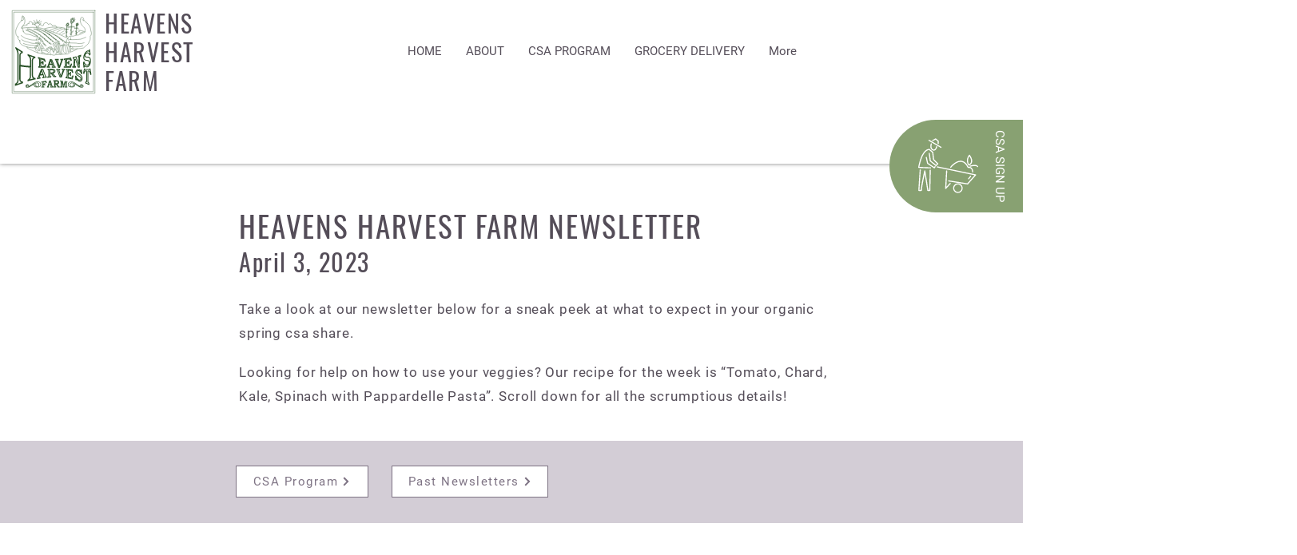

--- FILE ---
content_type: text/html; charset=UTF-8
request_url: https://www.heavensharvestfarm.com/news-letters/april-3-2023
body_size: 157710
content:
<!DOCTYPE html>
<html lang="en">
<head>
  
  <!-- SEO Tags -->
  <title>Newsletter | April 3 2023 | Tomato, Chard, Kale, Spinach with Pappardelle Pasta Recipe | Heavens Harvest Farm</title>
  <meta name="description" content="Take a look at our newsletter below for a sneak peek at what to expect in your organic spring csa share. Looking for help on how to use your veggies? This week we tried a Tomato, Chard, Kale, Spinach with Pappardelle Pasta recipe."/>
  <link rel="canonical" href="https://www.heavensharvestfarm.com/news-letters/april-3-2023"/>
  <meta property="og:title" content="Newsletter | April 3 2023 | Tomato, Chard, Kale, Spinach with Pappardelle Pasta Recipe | Heavens Harvest Farm"/>
  <meta property="og:description" content="Take a look at our newsletter below for a sneak peek at what to expect in your organic spring csa share. Looking for help on how to use your veggies? This week we tried a Tomato, Chard, Kale, Spinach with Pappardelle Pasta recipe."/>
  <meta property="og:url" content="https://www.heavensharvestfarm.com/news-letters/april-3-2023"/>
  <meta property="og:site_name" content="Heavens Harvest Farm"/>
  <meta property="og:type" content="website"/>
  <script type="application/ld+json">{}</script>
  <script type="application/ld+json">{}</script>
  <meta name="fb_admins_meta_tag" content="hhfblakbaer"/>
  <meta name="google-site-verification" content="OjWF9e0ez8q3BI3JvHmTLsORJzwJ3h8vUqla_awXmQs"/>
  <meta property="fb:admins" content="hhfblakbaer"/>
  <meta name="twitter:card" content="summary_large_image"/>
  <meta name="twitter:title" content="Newsletter | April 3 2023 | Tomato, Chard, Kale, Spinach with Pappardelle Pasta Recipe | Heavens Harvest Farm"/>
  <meta name="twitter:description" content="Take a look at our newsletter below for a sneak peek at what to expect in your organic spring csa share. Looking for help on how to use your veggies? This week we tried a Tomato, Chard, Kale, Spinach with Pappardelle Pasta recipe."/>

  
  <meta charset='utf-8'>
  <meta name="viewport" content="width=device-width, initial-scale=1" id="wixDesktopViewport" />
  <meta http-equiv="X-UA-Compatible" content="IE=edge">
  <meta name="generator" content="Wix.com Website Builder"/>

  <link rel="icon" sizes="192x192" href="https://static.wixstatic.com/media/1812a8_cf28e7623c9b4271a9ad386b9d26954d%7Emv2.jpg/v1/fill/w_192%2Ch_192%2Clg_1%2Cusm_0.66_1.00_0.01/1812a8_cf28e7623c9b4271a9ad386b9d26954d%7Emv2.jpg" type="image/jpeg"/>
  <link rel="shortcut icon" href="https://static.wixstatic.com/media/1812a8_cf28e7623c9b4271a9ad386b9d26954d%7Emv2.jpg/v1/fill/w_192%2Ch_192%2Clg_1%2Cusm_0.66_1.00_0.01/1812a8_cf28e7623c9b4271a9ad386b9d26954d%7Emv2.jpg" type="image/jpeg"/>
  <link rel="apple-touch-icon" href="https://static.wixstatic.com/media/1812a8_cf28e7623c9b4271a9ad386b9d26954d%7Emv2.jpg/v1/fill/w_180%2Ch_180%2Clg_1%2Cusm_0.66_1.00_0.01/1812a8_cf28e7623c9b4271a9ad386b9d26954d%7Emv2.jpg" type="image/jpeg"/>

  <!-- Safari Pinned Tab Icon -->
  <!-- <link rel="mask-icon" href="https://static.wixstatic.com/media/1812a8_cf28e7623c9b4271a9ad386b9d26954d%7Emv2.jpg/v1/fill/w_192%2Ch_192%2Clg_1%2Cusm_0.66_1.00_0.01/1812a8_cf28e7623c9b4271a9ad386b9d26954d%7Emv2.jpg"> -->

  <!-- Original trials -->
  


  <!-- Segmenter Polyfill -->
  <script>
    if (!window.Intl || !window.Intl.Segmenter) {
      (function() {
        var script = document.createElement('script');
        script.src = 'https://static.parastorage.com/unpkg/@formatjs/intl-segmenter@11.7.10/polyfill.iife.js';
        document.head.appendChild(script);
      })();
    }
  </script>

  <!-- Legacy Polyfills -->
  <script nomodule="" src="https://static.parastorage.com/unpkg/core-js-bundle@3.2.1/minified.js"></script>
  <script nomodule="" src="https://static.parastorage.com/unpkg/focus-within-polyfill@5.0.9/dist/focus-within-polyfill.js"></script>

  <!-- Performance API Polyfills -->
  <script>
  (function () {
    var noop = function noop() {};
    if ("performance" in window === false) {
      window.performance = {};
    }
    window.performance.mark = performance.mark || noop;
    window.performance.measure = performance.measure || noop;
    if ("now" in window.performance === false) {
      var nowOffset = Date.now();
      if (performance.timing && performance.timing.navigationStart) {
        nowOffset = performance.timing.navigationStart;
      }
      window.performance.now = function now() {
        return Date.now() - nowOffset;
      };
    }
  })();
  </script>

  <!-- Globals Definitions -->
  <script>
    (function () {
      var now = Date.now()
      window.initialTimestamps = {
        initialTimestamp: now,
        initialRequestTimestamp: Math.round(performance.timeOrigin ? performance.timeOrigin : now - performance.now())
      }

      window.thunderboltTag = "libs-releases-GA-local"
      window.thunderboltVersion = "1.16667.0"
    })();
  </script>

  <!-- Essential Viewer Model -->
  <script type="application/json" id="wix-essential-viewer-model">{"fleetConfig":{"fleetName":"thunderbolt-seo-renderer-user-code","type":"GA","code":0},"mode":{"qa":false,"enableTestApi":false,"debug":false,"ssrIndicator":false,"ssrOnly":false,"siteAssetsFallback":"enable","versionIndicator":false},"componentsLibrariesTopology":[{"artifactId":"editor-elements","namespace":"wixui","url":"https:\/\/static.parastorage.com\/services\/editor-elements\/1.14788.0"},{"artifactId":"editor-elements","namespace":"dsgnsys","url":"https:\/\/static.parastorage.com\/services\/editor-elements\/1.14788.0"}],"siteFeaturesConfigs":{"sessionManager":{"isRunningInDifferentSiteContext":false}},"language":{"userLanguage":"en"},"siteAssets":{"clientTopology":{"mediaRootUrl":"https:\/\/static.wixstatic.com","staticMediaUrl":"https:\/\/static.wixstatic.com\/media","moduleRepoUrl":"https:\/\/static.parastorage.com\/unpkg","fileRepoUrl":"https:\/\/static.parastorage.com\/services","viewerAppsUrl":"https:\/\/viewer-apps.parastorage.com","viewerAssetsUrl":"https:\/\/viewer-assets.parastorage.com","siteAssetsUrl":"https:\/\/siteassets.parastorage.com","pageJsonServerUrls":["https:\/\/pages.parastorage.com","https:\/\/staticorigin.wixstatic.com","https:\/\/www.heavensharvestfarm.com","https:\/\/fallback.wix.com\/wix-html-editor-pages-webapp\/page"],"pathOfTBModulesInFileRepoForFallback":"wix-thunderbolt\/dist\/"}},"siteFeatures":["appMonitoring","assetsLoader","builderContextProviders","builderModuleLoader","businessLogger","captcha","clickHandlerRegistrar","commonConfig","componentsLoader","componentsRegistry","consentPolicy","cyclicTabbing","domSelectors","dynamicPages","environmentWixCodeSdk","environment","lightbox","locationWixCodeSdk","mpaNavigation","navigationManager","navigationPhases","ooi","pages","panorama","renderer","reporter","routerFetch","router","scrollRestoration","seoWixCodeSdk","seo","sessionManager","siteMembersWixCodeSdk","siteMembers","siteScrollBlocker","siteWixCodeSdk","speculationRules","ssrCache","stores","structureApi","thunderboltInitializer","tpaCommons","translations","usedPlatformApis","warmupData","windowMessageRegistrar","windowWixCodeSdk","wixEmbedsApi","componentsReact","platform"],"site":{"externalBaseUrl":"https:\/\/www.heavensharvestfarm.com","isSEO":true},"media":{"staticMediaUrl":"https:\/\/static.wixstatic.com\/media","mediaRootUrl":"https:\/\/static.wixstatic.com\/","staticVideoUrl":"https:\/\/video.wixstatic.com\/"},"requestUrl":"https:\/\/www.heavensharvestfarm.com\/news-letters\/april-3-2023","rollout":{"siteAssetsVersionsRollout":false,"isDACRollout":0,"isTBRollout":false},"commonConfig":{"brand":"wix","host":"VIEWER","bsi":"","consentPolicy":{},"consentPolicyHeader":{},"siteRevision":"518","renderingFlow":"NONE","language":"en","locale":"en-us"},"interactionSampleRatio":0.01,"dynamicModelUrl":"https:\/\/www.heavensharvestfarm.com\/_api\/v2\/dynamicmodel","accessTokensUrl":"https:\/\/www.heavensharvestfarm.com\/_api\/v1\/access-tokens","isExcludedFromSecurityExperiments":false,"experiments":{"specs.thunderbolt.hardenFetchAndXHR":true,"specs.thunderbolt.securityExperiments":true}}</script>
  <script>window.viewerModel = JSON.parse(document.getElementById('wix-essential-viewer-model').textContent)</script>

  <script>
    window.commonConfig = viewerModel.commonConfig
  </script>

  
  <!-- BEGIN handleAccessTokens bundle -->

  <script data-url="https://static.parastorage.com/services/wix-thunderbolt/dist/handleAccessTokens.inline.4f2f9a53.bundle.min.js">(()=>{"use strict";function e(e){let{context:o,property:r,value:n,enumerable:i=!0}=e,c=e.get,l=e.set;if(!r||void 0===n&&!c&&!l)return new Error("property and value are required");let a=o||globalThis,s=a?.[r],u={};if(void 0!==n)u.value=n;else{if(c){let e=t(c);e&&(u.get=e)}if(l){let e=t(l);e&&(u.set=e)}}let p={...u,enumerable:i||!1,configurable:!1};void 0!==n&&(p.writable=!1);try{Object.defineProperty(a,r,p)}catch(e){return e instanceof TypeError?s:e}return s}function t(e,t){return"function"==typeof e?e:!0===e?.async&&"function"==typeof e.func?t?async function(t){return e.func(t)}:async function(){return e.func()}:"function"==typeof e?.func?e.func:void 0}try{e({property:"strictDefine",value:e})}catch{}try{e({property:"defineStrictObject",value:r})}catch{}try{e({property:"defineStrictMethod",value:n})}catch{}var o=["toString","toLocaleString","valueOf","constructor","prototype"];function r(t){let{context:n,property:c,propertiesToExclude:l=[],skipPrototype:a=!1,hardenPrototypePropertiesToExclude:s=[]}=t;if(!c)return new Error("property is required");let u=(n||globalThis)[c],p={},f=i(n,c);u&&("object"==typeof u||"function"==typeof u)&&Reflect.ownKeys(u).forEach(t=>{if(!l.includes(t)&&!o.includes(t)){let o=i(u,t);if(o&&(o.writable||o.configurable)){let{value:r,get:n,set:i,enumerable:c=!1}=o,l={};void 0!==r?l.value=r:n?l.get=n:i&&(l.set=i);try{let o=e({context:u,property:t,...l,enumerable:c});p[t]=o}catch(e){if(!(e instanceof TypeError))throw e;try{p[t]=o.value||o.get||o.set}catch{}}}}});let d={originalObject:u,originalProperties:p};if(!a&&void 0!==u?.prototype){let e=r({context:u,property:"prototype",propertiesToExclude:s,skipPrototype:!0});e instanceof Error||(d.originalPrototype=e?.originalObject,d.originalPrototypeProperties=e?.originalProperties)}return e({context:n,property:c,value:u,enumerable:f?.enumerable}),d}function n(t,o){let r=(o||globalThis)[t],n=i(o||globalThis,t);return r&&n&&(n.writable||n.configurable)?(Object.freeze(r),e({context:globalThis,property:t,value:r})):r}function i(e,t){if(e&&t)try{return Reflect.getOwnPropertyDescriptor(e,t)}catch{return}}function c(e){if("string"!=typeof e)return e;try{return decodeURIComponent(e).toLowerCase().trim()}catch{return e.toLowerCase().trim()}}function l(e,t){let o="";if("string"==typeof e)o=e.split("=")[0]?.trim()||"";else{if(!e||"string"!=typeof e.name)return!1;o=e.name}return t.has(c(o)||"")}function a(e,t){let o;return o="string"==typeof e?e.split(";").map(e=>e.trim()).filter(e=>e.length>0):e||[],o.filter(e=>!l(e,t))}var s=null;function u(){return null===s&&(s=typeof Document>"u"?void 0:Object.getOwnPropertyDescriptor(Document.prototype,"cookie")),s}function p(t,o){if(!globalThis?.cookieStore)return;let r=globalThis.cookieStore.get.bind(globalThis.cookieStore),n=globalThis.cookieStore.getAll.bind(globalThis.cookieStore),i=globalThis.cookieStore.set.bind(globalThis.cookieStore),c=globalThis.cookieStore.delete.bind(globalThis.cookieStore);return e({context:globalThis.CookieStore.prototype,property:"get",value:async function(e){return l(("string"==typeof e?e:e.name)||"",t)?null:r.call(this,e)},enumerable:!0}),e({context:globalThis.CookieStore.prototype,property:"getAll",value:async function(){return a(await n.apply(this,Array.from(arguments)),t)},enumerable:!0}),e({context:globalThis.CookieStore.prototype,property:"set",value:async function(){let e=Array.from(arguments);if(!l(1===e.length?e[0].name:e[0],t))return i.apply(this,e);o&&console.warn(o)},enumerable:!0}),e({context:globalThis.CookieStore.prototype,property:"delete",value:async function(){let e=Array.from(arguments);if(!l(1===e.length?e[0].name:e[0],t))return c.apply(this,e)},enumerable:!0}),e({context:globalThis.cookieStore,property:"prototype",value:globalThis.CookieStore.prototype,enumerable:!1}),e({context:globalThis,property:"cookieStore",value:globalThis.cookieStore,enumerable:!0}),{get:r,getAll:n,set:i,delete:c}}var f=["TextEncoder","TextDecoder","XMLHttpRequestEventTarget","EventTarget","URL","JSON","Reflect","Object","Array","Map","Set","WeakMap","WeakSet","Promise","Symbol","Error"],d=["addEventListener","removeEventListener","dispatchEvent","encodeURI","encodeURIComponent","decodeURI","decodeURIComponent"];const y=(e,t)=>{try{const o=t?t.get.call(document):document.cookie;return o.split(";").map(e=>e.trim()).filter(t=>t?.startsWith(e))[0]?.split("=")[1]}catch(e){return""}},g=(e="",t="",o="/")=>`${e}=; ${t?`domain=${t};`:""} max-age=0; path=${o}; expires=Thu, 01 Jan 1970 00:00:01 GMT`;function m(){(function(){if("undefined"!=typeof window){const e=performance.getEntriesByType("navigation")[0];return"back_forward"===(e?.type||"")}return!1})()&&function(){const{counter:e}=function(){const e=b("getItem");if(e){const[t,o]=e.split("-"),r=o?parseInt(o,10):0;if(r>=3){const e=t?Number(t):0;if(Date.now()-e>6e4)return{counter:0}}return{counter:r}}return{counter:0}}();e<3?(!function(e=1){b("setItem",`${Date.now()}-${e}`)}(e+1),window.location.reload()):console.error("ATS: Max reload attempts reached")}()}function b(e,t){try{return sessionStorage[e]("reload",t||"")}catch(e){console.error("ATS: Error calling sessionStorage:",e)}}const h="client-session-bind",v="sec-fetch-unsupported",{experiments:w}=window.viewerModel,T=[h,"client-binding",v,"svSession","smSession","server-session-bind","wixSession2","wixSession3"].map(e=>e.toLowerCase()),{cookie:S}=function(t,o){let r=new Set(t);return e({context:document,property:"cookie",set:{func:e=>function(e,t,o,r){let n=u(),i=c(t.split(";")[0]||"")||"";[...o].every(e=>!i.startsWith(e.toLowerCase()))&&n?.set?n.set.call(e,t):r&&console.warn(r)}(document,e,r,o)},get:{func:()=>function(e,t){let o=u();if(!o?.get)throw new Error("Cookie descriptor or getter not available");return a(o.get.call(e),t).join("; ")}(document,r)},enumerable:!0}),{cookieStore:p(r,o),cookie:u()}}(T),k="tbReady",x="security_overrideGlobals",{experiments:E,siteFeaturesConfigs:C,accessTokensUrl:P}=window.viewerModel,R=P,M={},O=(()=>{const e=y(h,S);if(w["specs.thunderbolt.browserCacheReload"]){y(v,S)||e?b("removeItem"):m()}return(()=>{const e=g(h),t=g(h,location.hostname);S.set.call(document,e),S.set.call(document,t)})(),e})();O&&(M["client-binding"]=O);const D=fetch;addEventListener(k,function e(t){const{logger:o}=t.detail;try{window.tb.init({fetch:D,fetchHeaders:M})}catch(e){const t=new Error("TB003");o.meter(`${x}_${t.message}`,{paramsOverrides:{errorType:x,eventString:t.message}}),window?.viewerModel?.mode.debug&&console.error(e)}finally{removeEventListener(k,e)}}),E["specs.thunderbolt.hardenFetchAndXHR"]||(window.fetchDynamicModel=()=>C.sessionManager.isRunningInDifferentSiteContext?Promise.resolve({}):fetch(R,{credentials:"same-origin",headers:M}).then(function(e){if(!e.ok)throw new Error(`[${e.status}]${e.statusText}`);return e.json()}),window.dynamicModelPromise=window.fetchDynamicModel())})();
//# sourceMappingURL=https://static.parastorage.com/services/wix-thunderbolt/dist/handleAccessTokens.inline.4f2f9a53.bundle.min.js.map</script>

<!-- END handleAccessTokens bundle -->

<!-- BEGIN overrideGlobals bundle -->

<script data-url="https://static.parastorage.com/services/wix-thunderbolt/dist/overrideGlobals.inline.ec13bfcf.bundle.min.js">(()=>{"use strict";function e(e){let{context:r,property:o,value:n,enumerable:i=!0}=e,c=e.get,a=e.set;if(!o||void 0===n&&!c&&!a)return new Error("property and value are required");let l=r||globalThis,u=l?.[o],s={};if(void 0!==n)s.value=n;else{if(c){let e=t(c);e&&(s.get=e)}if(a){let e=t(a);e&&(s.set=e)}}let p={...s,enumerable:i||!1,configurable:!1};void 0!==n&&(p.writable=!1);try{Object.defineProperty(l,o,p)}catch(e){return e instanceof TypeError?u:e}return u}function t(e,t){return"function"==typeof e?e:!0===e?.async&&"function"==typeof e.func?t?async function(t){return e.func(t)}:async function(){return e.func()}:"function"==typeof e?.func?e.func:void 0}try{e({property:"strictDefine",value:e})}catch{}try{e({property:"defineStrictObject",value:o})}catch{}try{e({property:"defineStrictMethod",value:n})}catch{}var r=["toString","toLocaleString","valueOf","constructor","prototype"];function o(t){let{context:n,property:c,propertiesToExclude:a=[],skipPrototype:l=!1,hardenPrototypePropertiesToExclude:u=[]}=t;if(!c)return new Error("property is required");let s=(n||globalThis)[c],p={},f=i(n,c);s&&("object"==typeof s||"function"==typeof s)&&Reflect.ownKeys(s).forEach(t=>{if(!a.includes(t)&&!r.includes(t)){let r=i(s,t);if(r&&(r.writable||r.configurable)){let{value:o,get:n,set:i,enumerable:c=!1}=r,a={};void 0!==o?a.value=o:n?a.get=n:i&&(a.set=i);try{let r=e({context:s,property:t,...a,enumerable:c});p[t]=r}catch(e){if(!(e instanceof TypeError))throw e;try{p[t]=r.value||r.get||r.set}catch{}}}}});let d={originalObject:s,originalProperties:p};if(!l&&void 0!==s?.prototype){let e=o({context:s,property:"prototype",propertiesToExclude:u,skipPrototype:!0});e instanceof Error||(d.originalPrototype=e?.originalObject,d.originalPrototypeProperties=e?.originalProperties)}return e({context:n,property:c,value:s,enumerable:f?.enumerable}),d}function n(t,r){let o=(r||globalThis)[t],n=i(r||globalThis,t);return o&&n&&(n.writable||n.configurable)?(Object.freeze(o),e({context:globalThis,property:t,value:o})):o}function i(e,t){if(e&&t)try{return Reflect.getOwnPropertyDescriptor(e,t)}catch{return}}function c(e){if("string"!=typeof e)return e;try{return decodeURIComponent(e).toLowerCase().trim()}catch{return e.toLowerCase().trim()}}function a(e,t){return e instanceof Headers?e.forEach((r,o)=>{l(o,t)||e.delete(o)}):Object.keys(e).forEach(r=>{l(r,t)||delete e[r]}),e}function l(e,t){return!t.has(c(e)||"")}function u(e,t){let r=!0,o=function(e){let t,r;if(globalThis.Request&&e instanceof Request)t=e.url;else{if("function"!=typeof e?.toString)throw new Error("Unsupported type for url");t=e.toString()}try{return new URL(t).pathname}catch{return r=t.replace(/#.+/gi,"").split("?").shift(),r.startsWith("/")?r:`/${r}`}}(e),n=c(o);return n&&t.some(e=>n.includes(e))&&(r=!1),r}function s(t,r,o){let n=fetch,i=XMLHttpRequest,c=new Set(r);function s(){let e=new i,r=e.open,n=e.setRequestHeader;return e.open=function(){let n=Array.from(arguments),i=n[1];if(n.length<2||u(i,t))return r.apply(e,n);throw new Error(o||`Request not allowed for path ${i}`)},e.setRequestHeader=function(t,r){l(decodeURIComponent(t),c)&&n.call(e,t,r)},e}return e({property:"fetch",value:function(){let e=function(e,t){return globalThis.Request&&e[0]instanceof Request&&e[0]?.headers?a(e[0].headers,t):e[1]?.headers&&a(e[1].headers,t),e}(arguments,c);return u(arguments[0],t)?n.apply(globalThis,Array.from(e)):new Promise((e,t)=>{t(new Error(o||`Request not allowed for path ${arguments[0]}`))})},enumerable:!0}),e({property:"XMLHttpRequest",value:s,enumerable:!0}),Object.keys(i).forEach(e=>{s[e]=i[e]}),{fetch:n,XMLHttpRequest:i}}var p=["TextEncoder","TextDecoder","XMLHttpRequestEventTarget","EventTarget","URL","JSON","Reflect","Object","Array","Map","Set","WeakMap","WeakSet","Promise","Symbol","Error"],f=["addEventListener","removeEventListener","dispatchEvent","encodeURI","encodeURIComponent","decodeURI","decodeURIComponent"];const d=function(){let t=globalThis.open,r=document.open;function o(e,r,o){let n="string"!=typeof e,i=t.call(window,e,r,o);return n||e&&function(e){return e.startsWith("//")&&/(?:[a-z0-9](?:[a-z0-9-]{0,61}[a-z0-9])?\.)+[a-z0-9][a-z0-9-]{0,61}[a-z0-9]/g.test(`${location.protocol}:${e}`)&&(e=`${location.protocol}${e}`),!e.startsWith("http")||new URL(e).hostname===location.hostname}(e)?{}:i}return e({property:"open",value:o,context:globalThis,enumerable:!0}),e({property:"open",value:function(e,t,n){return e?o(e,t,n):r.call(document,e||"",t||"",n||"")},context:document,enumerable:!0}),{open:t,documentOpen:r}},y=function(){let t=document.createElement,r=Element.prototype.setAttribute,o=Element.prototype.setAttributeNS;return e({property:"createElement",context:document,value:function(n,i){let a=t.call(document,n,i);if("iframe"===c(n)){e({property:"srcdoc",context:a,get:()=>"",set:()=>{console.warn("`srcdoc` is not allowed in iframe elements.")}});let t=function(e,t){"srcdoc"!==e.toLowerCase()?r.call(a,e,t):console.warn("`srcdoc` attribute is not allowed to be set.")},n=function(e,t,r){"srcdoc"!==t.toLowerCase()?o.call(a,e,t,r):console.warn("`srcdoc` attribute is not allowed to be set.")};a.setAttribute=t,a.setAttributeNS=n}return a},enumerable:!0}),{createElement:t,setAttribute:r,setAttributeNS:o}},m=["client-binding"],b=["/_api/v1/access-tokens","/_api/v2/dynamicmodel","/_api/one-app-session-web/v3/businesses"],h=function(){let t=setTimeout,r=setInterval;return o("setTimeout",0,globalThis),o("setInterval",0,globalThis),{setTimeout:t,setInterval:r};function o(t,r,o){let n=o||globalThis,i=n[t];if(!i||"function"!=typeof i)throw new Error(`Function ${t} not found or is not a function`);e({property:t,value:function(){let e=Array.from(arguments);if("string"!=typeof e[r])return i.apply(n,e);console.warn(`Calling ${t} with a String Argument at index ${r} is not allowed`)},context:o,enumerable:!0})}},v=function(){if(navigator&&"serviceWorker"in navigator){let t=navigator.serviceWorker.register;return e({context:navigator.serviceWorker,property:"register",value:function(){console.log("Service worker registration is not allowed")},enumerable:!0}),{register:t}}return{}};performance.mark("overrideGlobals started");const{isExcludedFromSecurityExperiments:g,experiments:w}=window.viewerModel,E=!g&&w["specs.thunderbolt.securityExperiments"];try{d(),E&&y(),w["specs.thunderbolt.hardenFetchAndXHR"]&&E&&s(b,m),v(),(e=>{let t=[],r=[];r=r.concat(["TextEncoder","TextDecoder"]),e&&(r=r.concat(["XMLHttpRequestEventTarget","EventTarget"])),r=r.concat(["URL","JSON"]),e&&(t=t.concat(["addEventListener","removeEventListener"])),t=t.concat(["encodeURI","encodeURIComponent","decodeURI","decodeURIComponent"]),r=r.concat(["String","Number"]),e&&r.push("Object"),r=r.concat(["Reflect"]),t.forEach(e=>{n(e),["addEventListener","removeEventListener"].includes(e)&&n(e,document)}),r.forEach(e=>{o({property:e})})})(E),E&&h()}catch(e){window?.viewerModel?.mode.debug&&console.error(e);const t=new Error("TB006");window.fedops?.reportError(t,"security_overrideGlobals"),window.Sentry?window.Sentry.captureException(t):globalThis.defineStrictProperty("sentryBuffer",[t],window,!1)}performance.mark("overrideGlobals ended")})();
//# sourceMappingURL=https://static.parastorage.com/services/wix-thunderbolt/dist/overrideGlobals.inline.ec13bfcf.bundle.min.js.map</script>

<!-- END overrideGlobals bundle -->


  
  <script>
    window.commonConfig = viewerModel.commonConfig

	
  </script>

  <!-- Initial CSS -->
  <style data-url="https://static.parastorage.com/services/wix-thunderbolt/dist/main.347af09f.min.css">@keyframes slide-horizontal-new{0%{transform:translateX(100%)}}@keyframes slide-horizontal-old{80%{opacity:1}to{opacity:0;transform:translateX(-100%)}}@keyframes slide-vertical-new{0%{transform:translateY(-100%)}}@keyframes slide-vertical-old{80%{opacity:1}to{opacity:0;transform:translateY(100%)}}@keyframes out-in-new{0%{opacity:0}}@keyframes out-in-old{to{opacity:0}}:root:active-view-transition{view-transition-name:none}::view-transition{pointer-events:none}:root:active-view-transition::view-transition-new(page-group),:root:active-view-transition::view-transition-old(page-group){animation-duration:.6s;cursor:wait;pointer-events:all}:root:active-view-transition-type(SlideHorizontal)::view-transition-old(page-group){animation:slide-horizontal-old .6s cubic-bezier(.83,0,.17,1) forwards;mix-blend-mode:normal}:root:active-view-transition-type(SlideHorizontal)::view-transition-new(page-group){animation:slide-horizontal-new .6s cubic-bezier(.83,0,.17,1) backwards;mix-blend-mode:normal}:root:active-view-transition-type(SlideVertical)::view-transition-old(page-group){animation:slide-vertical-old .6s cubic-bezier(.83,0,.17,1) forwards;mix-blend-mode:normal}:root:active-view-transition-type(SlideVertical)::view-transition-new(page-group){animation:slide-vertical-new .6s cubic-bezier(.83,0,.17,1) backwards;mix-blend-mode:normal}:root:active-view-transition-type(OutIn)::view-transition-old(page-group){animation:out-in-old .35s cubic-bezier(.22,1,.36,1) forwards}:root:active-view-transition-type(OutIn)::view-transition-new(page-group){animation:out-in-new .35s cubic-bezier(.64,0,.78,0) .35s backwards}@media(prefers-reduced-motion:reduce){::view-transition-group(*),::view-transition-new(*),::view-transition-old(*){animation:none!important}}body,html{background:transparent;border:0;margin:0;outline:0;padding:0;vertical-align:baseline}body{--scrollbar-width:0px;font-family:Arial,Helvetica,sans-serif;font-size:10px}body,html{height:100%}body{overflow-x:auto;overflow-y:scroll}body:not(.responsive) #site-root{min-width:var(--site-width);width:100%}body:not([data-js-loaded]) [data-hide-prejs]{visibility:hidden}interact-element{display:contents}#SITE_CONTAINER{position:relative}:root{--one-unit:1vw;--section-max-width:9999px;--spx-stopper-max:9999px;--spx-stopper-min:0px;--browser-zoom:1}@supports(-webkit-appearance:none) and (stroke-color:transparent){:root{--safari-sticky-fix:opacity;--experimental-safari-sticky-fix:translateZ(0)}}@supports(container-type:inline-size){:root{--one-unit:1cqw}}[id^=oldHoverBox-]{mix-blend-mode:plus-lighter;transition:opacity .5s ease,visibility .5s ease}[data-mesh-id$=inlineContent-gridContainer]:has(>[id^=oldHoverBox-]){isolation:isolate}</style>
<style data-url="https://static.parastorage.com/services/wix-thunderbolt/dist/main.renderer.9cb0985f.min.css">a,abbr,acronym,address,applet,b,big,blockquote,button,caption,center,cite,code,dd,del,dfn,div,dl,dt,em,fieldset,font,footer,form,h1,h2,h3,h4,h5,h6,header,i,iframe,img,ins,kbd,label,legend,li,nav,object,ol,p,pre,q,s,samp,section,small,span,strike,strong,sub,sup,table,tbody,td,tfoot,th,thead,title,tr,tt,u,ul,var{background:transparent;border:0;margin:0;outline:0;padding:0;vertical-align:baseline}input,select,textarea{box-sizing:border-box;font-family:Helvetica,Arial,sans-serif}ol,ul{list-style:none}blockquote,q{quotes:none}ins{text-decoration:none}del{text-decoration:line-through}table{border-collapse:collapse;border-spacing:0}a{cursor:pointer;text-decoration:none}.testStyles{overflow-y:hidden}.reset-button{-webkit-appearance:none;background:none;border:0;color:inherit;font:inherit;line-height:normal;outline:0;overflow:visible;padding:0;-webkit-user-select:none;-moz-user-select:none;-ms-user-select:none}:focus{outline:none}body.device-mobile-optimized:not(.disable-site-overflow){overflow-x:hidden;overflow-y:scroll}body.device-mobile-optimized:not(.responsive) #SITE_CONTAINER{margin-left:auto;margin-right:auto;overflow-x:visible;position:relative;width:320px}body.device-mobile-optimized:not(.responsive):not(.blockSiteScrolling) #SITE_CONTAINER{margin-top:0}body.device-mobile-optimized>*{max-width:100%!important}body.device-mobile-optimized #site-root{overflow-x:hidden;overflow-y:hidden}@supports(overflow:clip){body.device-mobile-optimized #site-root{overflow-x:clip;overflow-y:clip}}body.device-mobile-non-optimized #SITE_CONTAINER #site-root{overflow-x:clip;overflow-y:clip}body.device-mobile-non-optimized.fullScreenMode{background-color:#5f6360}body.device-mobile-non-optimized.fullScreenMode #MOBILE_ACTIONS_MENU,body.device-mobile-non-optimized.fullScreenMode #SITE_BACKGROUND,body.device-mobile-non-optimized.fullScreenMode #site-root,body.fullScreenMode #WIX_ADS{visibility:hidden}body.fullScreenMode{overflow-x:hidden!important;overflow-y:hidden!important}body.fullScreenMode.device-mobile-optimized #TINY_MENU{opacity:0;pointer-events:none}body.fullScreenMode-scrollable.device-mobile-optimized{overflow-x:hidden!important;overflow-y:auto!important}body.fullScreenMode-scrollable.device-mobile-optimized #masterPage,body.fullScreenMode-scrollable.device-mobile-optimized #site-root{overflow-x:hidden!important;overflow-y:hidden!important}body.fullScreenMode-scrollable.device-mobile-optimized #SITE_BACKGROUND,body.fullScreenMode-scrollable.device-mobile-optimized #masterPage{height:auto!important}body.fullScreenMode-scrollable.device-mobile-optimized #masterPage.mesh-layout{height:0!important}body.blockSiteScrolling,body.siteScrollingBlocked{position:fixed;width:100%}body.blockSiteScrolling #SITE_CONTAINER{margin-top:calc(var(--blocked-site-scroll-margin-top)*-1)}#site-root{margin:0 auto;min-height:100%;position:relative;top:var(--wix-ads-height)}#site-root img:not([src]){visibility:hidden}#site-root svg img:not([src]){visibility:visible}.auto-generated-link{color:inherit}#SCROLL_TO_BOTTOM,#SCROLL_TO_TOP{height:0}.has-click-trigger{cursor:pointer}.fullScreenOverlay{bottom:0;display:flex;justify-content:center;left:0;overflow-y:hidden;position:fixed;right:0;top:-60px;z-index:1005}.fullScreenOverlay>.fullScreenOverlayContent{bottom:0;left:0;margin:0 auto;overflow:hidden;position:absolute;right:0;top:60px;transform:translateZ(0)}[data-mesh-id$=centeredContent],[data-mesh-id$=form],[data-mesh-id$=inlineContent]{pointer-events:none;position:relative}[data-mesh-id$=-gridWrapper],[data-mesh-id$=-rotated-wrapper]{pointer-events:none}[data-mesh-id$=-gridContainer]>*,[data-mesh-id$=-rotated-wrapper]>*,[data-mesh-id$=inlineContent]>:not([data-mesh-id$=-gridContainer]){pointer-events:auto}.device-mobile-optimized #masterPage.mesh-layout #SOSP_CONTAINER_CUSTOM_ID{grid-area:2/1/3/2;-ms-grid-row:2;position:relative}#masterPage.mesh-layout{-ms-grid-rows:max-content max-content min-content max-content;-ms-grid-columns:100%;align-items:start;display:-ms-grid;display:grid;grid-template-columns:100%;grid-template-rows:max-content max-content min-content max-content;justify-content:stretch}#masterPage.mesh-layout #PAGES_CONTAINER,#masterPage.mesh-layout #SITE_FOOTER-placeholder,#masterPage.mesh-layout #SITE_FOOTER_WRAPPER,#masterPage.mesh-layout #SITE_HEADER-placeholder,#masterPage.mesh-layout #SITE_HEADER_WRAPPER,#masterPage.mesh-layout #SOSP_CONTAINER_CUSTOM_ID[data-state~=mobileView],#masterPage.mesh-layout #soapAfterPagesContainer,#masterPage.mesh-layout #soapBeforePagesContainer{-ms-grid-row-align:start;-ms-grid-column-align:start;-ms-grid-column:1}#masterPage.mesh-layout #SITE_HEADER-placeholder,#masterPage.mesh-layout #SITE_HEADER_WRAPPER{grid-area:1/1/2/2;-ms-grid-row:1}#masterPage.mesh-layout #PAGES_CONTAINER,#masterPage.mesh-layout #soapAfterPagesContainer,#masterPage.mesh-layout #soapBeforePagesContainer{grid-area:3/1/4/2;-ms-grid-row:3}#masterPage.mesh-layout #soapAfterPagesContainer,#masterPage.mesh-layout #soapBeforePagesContainer{width:100%}#masterPage.mesh-layout #PAGES_CONTAINER{align-self:stretch}#masterPage.mesh-layout main#PAGES_CONTAINER{display:block}#masterPage.mesh-layout #SITE_FOOTER-placeholder,#masterPage.mesh-layout #SITE_FOOTER_WRAPPER{grid-area:4/1/5/2;-ms-grid-row:4}#masterPage.mesh-layout #SITE_PAGES,#masterPage.mesh-layout [data-mesh-id=PAGES_CONTAINERcenteredContent],#masterPage.mesh-layout [data-mesh-id=PAGES_CONTAINERinlineContent]{height:100%}#masterPage.mesh-layout.desktop>*{width:100%}#masterPage.mesh-layout #PAGES_CONTAINER,#masterPage.mesh-layout #SITE_FOOTER,#masterPage.mesh-layout #SITE_FOOTER_WRAPPER,#masterPage.mesh-layout #SITE_HEADER,#masterPage.mesh-layout #SITE_HEADER_WRAPPER,#masterPage.mesh-layout #SITE_PAGES,#masterPage.mesh-layout #masterPageinlineContent{position:relative}#masterPage.mesh-layout #SITE_HEADER{grid-area:1/1/2/2}#masterPage.mesh-layout #SITE_FOOTER{grid-area:4/1/5/2}#masterPage.mesh-layout.overflow-x-clip #SITE_FOOTER,#masterPage.mesh-layout.overflow-x-clip #SITE_HEADER{overflow-x:clip}[data-z-counter]{z-index:0}[data-z-counter="0"]{z-index:auto}.wixSiteProperties{-webkit-font-smoothing:antialiased;-moz-osx-font-smoothing:grayscale}:root{--wst-button-color-fill-primary:rgb(var(--color_48));--wst-button-color-border-primary:rgb(var(--color_49));--wst-button-color-text-primary:rgb(var(--color_50));--wst-button-color-fill-primary-hover:rgb(var(--color_51));--wst-button-color-border-primary-hover:rgb(var(--color_52));--wst-button-color-text-primary-hover:rgb(var(--color_53));--wst-button-color-fill-primary-disabled:rgb(var(--color_54));--wst-button-color-border-primary-disabled:rgb(var(--color_55));--wst-button-color-text-primary-disabled:rgb(var(--color_56));--wst-button-color-fill-secondary:rgb(var(--color_57));--wst-button-color-border-secondary:rgb(var(--color_58));--wst-button-color-text-secondary:rgb(var(--color_59));--wst-button-color-fill-secondary-hover:rgb(var(--color_60));--wst-button-color-border-secondary-hover:rgb(var(--color_61));--wst-button-color-text-secondary-hover:rgb(var(--color_62));--wst-button-color-fill-secondary-disabled:rgb(var(--color_63));--wst-button-color-border-secondary-disabled:rgb(var(--color_64));--wst-button-color-text-secondary-disabled:rgb(var(--color_65));--wst-color-fill-base-1:rgb(var(--color_36));--wst-color-fill-base-2:rgb(var(--color_37));--wst-color-fill-base-shade-1:rgb(var(--color_38));--wst-color-fill-base-shade-2:rgb(var(--color_39));--wst-color-fill-base-shade-3:rgb(var(--color_40));--wst-color-fill-accent-1:rgb(var(--color_41));--wst-color-fill-accent-2:rgb(var(--color_42));--wst-color-fill-accent-3:rgb(var(--color_43));--wst-color-fill-accent-4:rgb(var(--color_44));--wst-color-fill-background-primary:rgb(var(--color_11));--wst-color-fill-background-secondary:rgb(var(--color_12));--wst-color-text-primary:rgb(var(--color_15));--wst-color-text-secondary:rgb(var(--color_14));--wst-color-action:rgb(var(--color_18));--wst-color-disabled:rgb(var(--color_39));--wst-color-title:rgb(var(--color_45));--wst-color-subtitle:rgb(var(--color_46));--wst-color-line:rgb(var(--color_47));--wst-font-style-h2:var(--font_2);--wst-font-style-h3:var(--font_3);--wst-font-style-h4:var(--font_4);--wst-font-style-h5:var(--font_5);--wst-font-style-h6:var(--font_6);--wst-font-style-body-large:var(--font_7);--wst-font-style-body-medium:var(--font_8);--wst-font-style-body-small:var(--font_9);--wst-font-style-body-x-small:var(--font_10);--wst-color-custom-1:rgb(var(--color_13));--wst-color-custom-2:rgb(var(--color_16));--wst-color-custom-3:rgb(var(--color_17));--wst-color-custom-4:rgb(var(--color_19));--wst-color-custom-5:rgb(var(--color_20));--wst-color-custom-6:rgb(var(--color_21));--wst-color-custom-7:rgb(var(--color_22));--wst-color-custom-8:rgb(var(--color_23));--wst-color-custom-9:rgb(var(--color_24));--wst-color-custom-10:rgb(var(--color_25));--wst-color-custom-11:rgb(var(--color_26));--wst-color-custom-12:rgb(var(--color_27));--wst-color-custom-13:rgb(var(--color_28));--wst-color-custom-14:rgb(var(--color_29));--wst-color-custom-15:rgb(var(--color_30));--wst-color-custom-16:rgb(var(--color_31));--wst-color-custom-17:rgb(var(--color_32));--wst-color-custom-18:rgb(var(--color_33));--wst-color-custom-19:rgb(var(--color_34));--wst-color-custom-20:rgb(var(--color_35))}.wix-presets-wrapper{display:contents}</style>

  <meta name="format-detection" content="telephone=no">
  <meta name="skype_toolbar" content="skype_toolbar_parser_compatible">
  
  

  

  

  <!-- head performance data start -->
  
  <!-- head performance data end -->
  

    


    
<style data-href="https://static.parastorage.com/services/editor-elements-library/dist/thunderbolt/rb_wixui.thunderbolt_bootstrap.a1b00b19.min.css">.cwL6XW{cursor:pointer}.sNF2R0{opacity:0}.hLoBV3{transition:opacity var(--transition-duration) cubic-bezier(.37,0,.63,1)}.Rdf41z,.hLoBV3{opacity:1}.ftlZWo{transition:opacity var(--transition-duration) cubic-bezier(.37,0,.63,1)}.ATGlOr,.ftlZWo{opacity:0}.KQSXD0{transition:opacity var(--transition-duration) cubic-bezier(.64,0,.78,0)}.KQSXD0,.pagQKE{opacity:1}._6zG5H{opacity:0;transition:opacity var(--transition-duration) cubic-bezier(.22,1,.36,1)}.BB49uC{transform:translateX(100%)}.j9xE1V{transition:transform var(--transition-duration) cubic-bezier(.87,0,.13,1)}.ICs7Rs,.j9xE1V{transform:translateX(0)}.DxijZJ{transition:transform var(--transition-duration) cubic-bezier(.87,0,.13,1)}.B5kjYq,.DxijZJ{transform:translateX(-100%)}.cJijIV{transition:transform var(--transition-duration) cubic-bezier(.87,0,.13,1)}.cJijIV,.hOxaWM{transform:translateX(0)}.T9p3fN{transform:translateX(100%);transition:transform var(--transition-duration) cubic-bezier(.87,0,.13,1)}.qDxYJm{transform:translateY(100%)}.aA9V0P{transition:transform var(--transition-duration) cubic-bezier(.87,0,.13,1)}.YPXPAS,.aA9V0P{transform:translateY(0)}.Xf2zsA{transition:transform var(--transition-duration) cubic-bezier(.87,0,.13,1)}.Xf2zsA,.y7Kt7s{transform:translateY(-100%)}.EeUgMu{transition:transform var(--transition-duration) cubic-bezier(.87,0,.13,1)}.EeUgMu,.fdHrtm{transform:translateY(0)}.WIFaG4{transform:translateY(100%);transition:transform var(--transition-duration) cubic-bezier(.87,0,.13,1)}body:not(.responsive) .JsJXaX{overflow-x:clip}:root:active-view-transition .JsJXaX{view-transition-name:page-group}.AnQkDU{display:grid;grid-template-columns:1fr;grid-template-rows:1fr;height:100%}.AnQkDU>div{align-self:stretch!important;grid-area:1/1/2/2;justify-self:stretch!important}.StylableButton2545352419__root{-archetype:box;border:none;box-sizing:border-box;cursor:pointer;display:block;height:100%;min-height:10px;min-width:10px;padding:0;touch-action:manipulation;width:100%}.StylableButton2545352419__root[disabled]{pointer-events:none}.StylableButton2545352419__root:not(:hover):not([disabled]).StylableButton2545352419--hasBackgroundColor{background-color:var(--corvid-background-color)!important}.StylableButton2545352419__root:hover:not([disabled]).StylableButton2545352419--hasHoverBackgroundColor{background-color:var(--corvid-hover-background-color)!important}.StylableButton2545352419__root:not(:hover)[disabled].StylableButton2545352419--hasDisabledBackgroundColor{background-color:var(--corvid-disabled-background-color)!important}.StylableButton2545352419__root:not(:hover):not([disabled]).StylableButton2545352419--hasBorderColor{border-color:var(--corvid-border-color)!important}.StylableButton2545352419__root:hover:not([disabled]).StylableButton2545352419--hasHoverBorderColor{border-color:var(--corvid-hover-border-color)!important}.StylableButton2545352419__root:not(:hover)[disabled].StylableButton2545352419--hasDisabledBorderColor{border-color:var(--corvid-disabled-border-color)!important}.StylableButton2545352419__root.StylableButton2545352419--hasBorderRadius{border-radius:var(--corvid-border-radius)!important}.StylableButton2545352419__root.StylableButton2545352419--hasBorderWidth{border-width:var(--corvid-border-width)!important}.StylableButton2545352419__root:not(:hover):not([disabled]).StylableButton2545352419--hasColor,.StylableButton2545352419__root:not(:hover):not([disabled]).StylableButton2545352419--hasColor .StylableButton2545352419__label{color:var(--corvid-color)!important}.StylableButton2545352419__root:hover:not([disabled]).StylableButton2545352419--hasHoverColor,.StylableButton2545352419__root:hover:not([disabled]).StylableButton2545352419--hasHoverColor .StylableButton2545352419__label{color:var(--corvid-hover-color)!important}.StylableButton2545352419__root:not(:hover)[disabled].StylableButton2545352419--hasDisabledColor,.StylableButton2545352419__root:not(:hover)[disabled].StylableButton2545352419--hasDisabledColor .StylableButton2545352419__label{color:var(--corvid-disabled-color)!important}.StylableButton2545352419__link{-archetype:box;box-sizing:border-box;color:#000;text-decoration:none}.StylableButton2545352419__container{align-items:center;display:flex;flex-basis:auto;flex-direction:row;flex-grow:1;height:100%;justify-content:center;overflow:hidden;transition:all .2s ease,visibility 0s;width:100%}.StylableButton2545352419__label{-archetype:text;-controller-part-type:LayoutChildDisplayDropdown,LayoutFlexChildSpacing(first);max-width:100%;min-width:1.8em;overflow:hidden;text-align:center;text-overflow:ellipsis;transition:inherit;white-space:nowrap}.StylableButton2545352419__root.StylableButton2545352419--isMaxContent .StylableButton2545352419__label{text-overflow:unset}.StylableButton2545352419__root.StylableButton2545352419--isWrapText .StylableButton2545352419__label{min-width:10px;overflow-wrap:break-word;white-space:break-spaces;word-break:break-word}.StylableButton2545352419__icon{-archetype:icon;-controller-part-type:LayoutChildDisplayDropdown,LayoutFlexChildSpacing(last);flex-shrink:0;height:50px;min-width:1px;transition:inherit}.StylableButton2545352419__icon.StylableButton2545352419--override{display:block!important}.StylableButton2545352419__icon svg,.StylableButton2545352419__icon>span{display:flex;height:inherit;width:inherit}.StylableButton2545352419__root:not(:hover):not([disalbed]).StylableButton2545352419--hasIconColor .StylableButton2545352419__icon svg{fill:var(--corvid-icon-color)!important;stroke:var(--corvid-icon-color)!important}.StylableButton2545352419__root:hover:not([disabled]).StylableButton2545352419--hasHoverIconColor .StylableButton2545352419__icon svg{fill:var(--corvid-hover-icon-color)!important;stroke:var(--corvid-hover-icon-color)!important}.StylableButton2545352419__root:not(:hover)[disabled].StylableButton2545352419--hasDisabledIconColor .StylableButton2545352419__icon svg{fill:var(--corvid-disabled-icon-color)!important;stroke:var(--corvid-disabled-icon-color)!important}.aeyn4z{bottom:0;left:0;position:absolute;right:0;top:0}.qQrFOK{cursor:pointer}.VDJedC{-webkit-tap-highlight-color:rgba(0,0,0,0);fill:var(--corvid-fill-color,var(--fill));fill-opacity:var(--fill-opacity);stroke:var(--corvid-stroke-color,var(--stroke));stroke-opacity:var(--stroke-opacity);stroke-width:var(--stroke-width);filter:var(--drop-shadow,none);opacity:var(--opacity);transform:var(--flip)}.VDJedC,.VDJedC svg{bottom:0;left:0;position:absolute;right:0;top:0}.VDJedC svg{height:var(--svg-calculated-height,100%);margin:auto;padding:var(--svg-calculated-padding,0);width:var(--svg-calculated-width,100%)}.VDJedC svg:not([data-type=ugc]){overflow:visible}.l4CAhn *{vector-effect:non-scaling-stroke}.Z_l5lU{-webkit-text-size-adjust:100%;-moz-text-size-adjust:100%;text-size-adjust:100%}ol.font_100,ul.font_100{color:#080808;font-family:"Arial, Helvetica, sans-serif",serif;font-size:10px;font-style:normal;font-variant:normal;font-weight:400;letter-spacing:normal;line-height:normal;margin:0;text-decoration:none}ol.font_100 li,ul.font_100 li{margin-bottom:12px}ol.wix-list-text-align,ul.wix-list-text-align{list-style-position:inside}ol.wix-list-text-align h1,ol.wix-list-text-align h2,ol.wix-list-text-align h3,ol.wix-list-text-align h4,ol.wix-list-text-align h5,ol.wix-list-text-align h6,ol.wix-list-text-align p,ul.wix-list-text-align h1,ul.wix-list-text-align h2,ul.wix-list-text-align h3,ul.wix-list-text-align h4,ul.wix-list-text-align h5,ul.wix-list-text-align h6,ul.wix-list-text-align p{display:inline}.HQSswv{cursor:pointer}.yi6otz{clip:rect(0 0 0 0);border:0;height:1px;margin:-1px;overflow:hidden;padding:0;position:absolute;width:1px}.zQ9jDz [data-attr-richtext-marker=true]{display:block}.zQ9jDz [data-attr-richtext-marker=true] table{border-collapse:collapse;margin:15px 0;width:100%}.zQ9jDz [data-attr-richtext-marker=true] table td{padding:12px;position:relative}.zQ9jDz [data-attr-richtext-marker=true] table td:after{border-bottom:1px solid currentColor;border-left:1px solid currentColor;bottom:0;content:"";left:0;opacity:.2;position:absolute;right:0;top:0}.zQ9jDz [data-attr-richtext-marker=true] table tr td:last-child:after{border-right:1px solid currentColor}.zQ9jDz [data-attr-richtext-marker=true] table tr:first-child td:after{border-top:1px solid currentColor}@supports(-webkit-appearance:none) and (stroke-color:transparent){.qvSjx3>*>:first-child{vertical-align:top}}@supports(-webkit-touch-callout:none){.qvSjx3>*>:first-child{vertical-align:top}}.LkZBpT :is(p,h1,h2,h3,h4,h5,h6,ul,ol,span[data-attr-richtext-marker],blockquote,div) [class$=rich-text__text],.LkZBpT :is(p,h1,h2,h3,h4,h5,h6,ul,ol,span[data-attr-richtext-marker],blockquote,div)[class$=rich-text__text]{color:var(--corvid-color,currentColor)}.LkZBpT :is(p,h1,h2,h3,h4,h5,h6,ul,ol,span[data-attr-richtext-marker],blockquote,div) span[style*=color]{color:var(--corvid-color,currentColor)!important}.Kbom4H{direction:var(--text-direction);min-height:var(--min-height);min-width:var(--min-width)}.Kbom4H .upNqi2{word-wrap:break-word;height:100%;overflow-wrap:break-word;position:relative;width:100%}.Kbom4H .upNqi2 ul{list-style:disc inside}.Kbom4H .upNqi2 li{margin-bottom:12px}.MMl86N blockquote,.MMl86N div,.MMl86N h1,.MMl86N h2,.MMl86N h3,.MMl86N h4,.MMl86N h5,.MMl86N h6,.MMl86N p{letter-spacing:normal;line-height:normal}.gYHZuN{min-height:var(--min-height);min-width:var(--min-width)}.gYHZuN .upNqi2{word-wrap:break-word;height:100%;overflow-wrap:break-word;position:relative;width:100%}.gYHZuN .upNqi2 ol,.gYHZuN .upNqi2 ul{letter-spacing:normal;line-height:normal;margin-inline-start:.5em;padding-inline-start:1.3em}.gYHZuN .upNqi2 ul{list-style-type:disc}.gYHZuN .upNqi2 ol{list-style-type:decimal}.gYHZuN .upNqi2 ol ul,.gYHZuN .upNqi2 ul ul{line-height:normal;list-style-type:circle}.gYHZuN .upNqi2 ol ol ul,.gYHZuN .upNqi2 ol ul ul,.gYHZuN .upNqi2 ul ol ul,.gYHZuN .upNqi2 ul ul ul{line-height:normal;list-style-type:square}.gYHZuN .upNqi2 li{font-style:inherit;font-weight:inherit;letter-spacing:normal;line-height:inherit}.gYHZuN .upNqi2 h1,.gYHZuN .upNqi2 h2,.gYHZuN .upNqi2 h3,.gYHZuN .upNqi2 h4,.gYHZuN .upNqi2 h5,.gYHZuN .upNqi2 h6,.gYHZuN .upNqi2 p{letter-spacing:normal;line-height:normal;margin-block:0;margin:0}.gYHZuN .upNqi2 a{color:inherit}.MMl86N,.ku3DBC{word-wrap:break-word;direction:var(--text-direction);min-height:var(--min-height);min-width:var(--min-width);mix-blend-mode:var(--blendMode,normal);overflow-wrap:break-word;pointer-events:none;text-align:start;text-shadow:var(--textOutline,0 0 transparent),var(--textShadow,0 0 transparent);text-transform:var(--textTransform,"none")}.MMl86N>*,.ku3DBC>*{pointer-events:auto}.MMl86N li,.ku3DBC li{font-style:inherit;font-weight:inherit;letter-spacing:normal;line-height:inherit}.MMl86N ol,.MMl86N ul,.ku3DBC ol,.ku3DBC ul{letter-spacing:normal;line-height:normal;margin-inline-end:0;margin-inline-start:.5em}.MMl86N:not(.Vq6kJx) ol,.MMl86N:not(.Vq6kJx) ul,.ku3DBC:not(.Vq6kJx) ol,.ku3DBC:not(.Vq6kJx) ul{padding-inline-end:0;padding-inline-start:1.3em}.MMl86N ul,.ku3DBC ul{list-style-type:disc}.MMl86N ol,.ku3DBC ol{list-style-type:decimal}.MMl86N ol ul,.MMl86N ul ul,.ku3DBC ol ul,.ku3DBC ul ul{list-style-type:circle}.MMl86N ol ol ul,.MMl86N ol ul ul,.MMl86N ul ol ul,.MMl86N ul ul ul,.ku3DBC ol ol ul,.ku3DBC ol ul ul,.ku3DBC ul ol ul,.ku3DBC ul ul ul{list-style-type:square}.MMl86N blockquote,.MMl86N div,.MMl86N h1,.MMl86N h2,.MMl86N h3,.MMl86N h4,.MMl86N h5,.MMl86N h6,.MMl86N p,.ku3DBC blockquote,.ku3DBC div,.ku3DBC h1,.ku3DBC h2,.ku3DBC h3,.ku3DBC h4,.ku3DBC h5,.ku3DBC h6,.ku3DBC p{margin-block:0;margin:0}.MMl86N a,.ku3DBC a{color:inherit}.Vq6kJx li{margin-inline-end:0;margin-inline-start:1.3em}.Vd6aQZ{overflow:hidden;padding:0;pointer-events:none;white-space:nowrap}.mHZSwn{display:none}.lvxhkV{bottom:0;left:0;position:absolute;right:0;top:0;width:100%}.QJjwEo{transform:translateY(-100%);transition:.2s ease-in}.kdBXfh{transition:.2s}.MP52zt{opacity:0;transition:.2s ease-in}.MP52zt.Bhu9m5{z-index:-1!important}.LVP8Wf{opacity:1;transition:.2s}.VrZrC0{height:auto}.VrZrC0,.cKxVkc{position:relative;width:100%}:host(:not(.device-mobile-optimized)) .vlM3HR,body:not(.device-mobile-optimized) .vlM3HR{margin-left:calc((100% - var(--site-width))/2);width:var(--site-width)}.AT7o0U[data-focuscycled=active]{outline:1px solid transparent}.AT7o0U[data-focuscycled=active]:not(:focus-within){outline:2px solid transparent;transition:outline .01s ease}.AT7o0U .vlM3HR{bottom:0;left:0;position:absolute;right:0;top:0}.Tj01hh,.jhxvbR{display:block;height:100%;width:100%}.jhxvbR img{max-width:var(--wix-img-max-width,100%)}.jhxvbR[data-animate-blur] img{filter:blur(9px);transition:filter .8s ease-in}.jhxvbR[data-animate-blur] img[data-load-done]{filter:none}.WzbAF8{direction:var(--direction)}.WzbAF8 .mpGTIt .O6KwRn{display:var(--item-display);height:var(--item-size);margin-block:var(--item-margin-block);margin-inline:var(--item-margin-inline);width:var(--item-size)}.WzbAF8 .mpGTIt .O6KwRn:last-child{margin-block:0;margin-inline:0}.WzbAF8 .mpGTIt .O6KwRn .oRtuWN{display:block}.WzbAF8 .mpGTIt .O6KwRn .oRtuWN .YaS0jR{height:var(--item-size);width:var(--item-size)}.WzbAF8 .mpGTIt{height:100%;position:absolute;white-space:nowrap;width:100%}:host(.device-mobile-optimized) .WzbAF8 .mpGTIt,body.device-mobile-optimized .WzbAF8 .mpGTIt{white-space:normal}.big2ZD{display:grid;grid-template-columns:1fr;grid-template-rows:1fr;height:calc(100% - var(--wix-ads-height));left:0;margin-top:var(--wix-ads-height);position:fixed;top:0;width:100%}.SHHiV9,.big2ZD{pointer-events:none;z-index:var(--pinned-layer-in-container,var(--above-all-in-container))}</style>
<style data-href="https://static.parastorage.com/services/editor-elements-library/dist/thunderbolt/rb_wixui.thunderbolt_bootstrap-classic.72e6a2a3.min.css">.PlZyDq{touch-action:manipulation}.uDW_Qe{align-items:center;box-sizing:border-box;display:flex;justify-content:var(--label-align);min-width:100%;text-align:initial;width:-moz-max-content;width:max-content}.uDW_Qe:before{max-width:var(--margin-start,0)}.uDW_Qe:after,.uDW_Qe:before{align-self:stretch;content:"";flex-grow:1}.uDW_Qe:after{max-width:var(--margin-end,0)}.FubTgk{height:100%}.FubTgk .uDW_Qe{border-radius:var(--corvid-border-radius,var(--rd,0));bottom:0;box-shadow:var(--shd,0 1px 4px rgba(0,0,0,.6));left:0;position:absolute;right:0;top:0;transition:var(--trans1,border-color .4s ease 0s,background-color .4s ease 0s)}.FubTgk .uDW_Qe:link,.FubTgk .uDW_Qe:visited{border-color:transparent}.FubTgk .l7_2fn{color:var(--corvid-color,rgb(var(--txt,var(--color_15,color_15))));font:var(--fnt,var(--font_5));margin:0;position:relative;transition:var(--trans2,color .4s ease 0s);white-space:nowrap}.FubTgk[aria-disabled=false] .uDW_Qe{background-color:var(--corvid-background-color,rgba(var(--bg,var(--color_17,color_17)),var(--alpha-bg,1)));border:solid var(--corvid-border-color,rgba(var(--brd,var(--color_15,color_15)),var(--alpha-brd,1))) var(--corvid-border-width,var(--brw,0));cursor:pointer!important}:host(.device-mobile-optimized) .FubTgk[aria-disabled=false]:active .uDW_Qe,body.device-mobile-optimized .FubTgk[aria-disabled=false]:active .uDW_Qe{background-color:var(--corvid-hover-background-color,rgba(var(--bgh,var(--color_18,color_18)),var(--alpha-bgh,1)));border-color:var(--corvid-hover-border-color,rgba(var(--brdh,var(--color_15,color_15)),var(--alpha-brdh,1)))}:host(.device-mobile-optimized) .FubTgk[aria-disabled=false]:active .l7_2fn,body.device-mobile-optimized .FubTgk[aria-disabled=false]:active .l7_2fn{color:var(--corvid-hover-color,rgb(var(--txth,var(--color_15,color_15))))}:host(:not(.device-mobile-optimized)) .FubTgk[aria-disabled=false]:hover .uDW_Qe,body:not(.device-mobile-optimized) .FubTgk[aria-disabled=false]:hover .uDW_Qe{background-color:var(--corvid-hover-background-color,rgba(var(--bgh,var(--color_18,color_18)),var(--alpha-bgh,1)));border-color:var(--corvid-hover-border-color,rgba(var(--brdh,var(--color_15,color_15)),var(--alpha-brdh,1)))}:host(:not(.device-mobile-optimized)) .FubTgk[aria-disabled=false]:hover .l7_2fn,body:not(.device-mobile-optimized) .FubTgk[aria-disabled=false]:hover .l7_2fn{color:var(--corvid-hover-color,rgb(var(--txth,var(--color_15,color_15))))}.FubTgk[aria-disabled=true] .uDW_Qe{background-color:var(--corvid-disabled-background-color,rgba(var(--bgd,204,204,204),var(--alpha-bgd,1)));border-color:var(--corvid-disabled-border-color,rgba(var(--brdd,204,204,204),var(--alpha-brdd,1)));border-style:solid;border-width:var(--corvid-border-width,var(--brw,0))}.FubTgk[aria-disabled=true] .l7_2fn{color:var(--corvid-disabled-color,rgb(var(--txtd,255,255,255)))}.uUxqWY{align-items:center;box-sizing:border-box;display:flex;justify-content:var(--label-align);min-width:100%;text-align:initial;width:-moz-max-content;width:max-content}.uUxqWY:before{max-width:var(--margin-start,0)}.uUxqWY:after,.uUxqWY:before{align-self:stretch;content:"";flex-grow:1}.uUxqWY:after{max-width:var(--margin-end,0)}.Vq4wYb[aria-disabled=false] .uUxqWY{cursor:pointer}:host(.device-mobile-optimized) .Vq4wYb[aria-disabled=false]:active .wJVzSK,body.device-mobile-optimized .Vq4wYb[aria-disabled=false]:active .wJVzSK{color:var(--corvid-hover-color,rgb(var(--txth,var(--color_15,color_15))));transition:var(--trans,color .4s ease 0s)}:host(:not(.device-mobile-optimized)) .Vq4wYb[aria-disabled=false]:hover .wJVzSK,body:not(.device-mobile-optimized) .Vq4wYb[aria-disabled=false]:hover .wJVzSK{color:var(--corvid-hover-color,rgb(var(--txth,var(--color_15,color_15))));transition:var(--trans,color .4s ease 0s)}.Vq4wYb .uUxqWY{bottom:0;left:0;position:absolute;right:0;top:0}.Vq4wYb .wJVzSK{color:var(--corvid-color,rgb(var(--txt,var(--color_15,color_15))));font:var(--fnt,var(--font_5));transition:var(--trans,color .4s ease 0s);white-space:nowrap}.Vq4wYb[aria-disabled=true] .wJVzSK{color:var(--corvid-disabled-color,rgb(var(--txtd,255,255,255)))}:host(:not(.device-mobile-optimized)) .CohWsy,body:not(.device-mobile-optimized) .CohWsy{display:flex}:host(:not(.device-mobile-optimized)) .V5AUxf,body:not(.device-mobile-optimized) .V5AUxf{-moz-column-gap:var(--margin);column-gap:var(--margin);direction:var(--direction);display:flex;margin:0 auto;position:relative;width:calc(100% - var(--padding)*2)}:host(:not(.device-mobile-optimized)) .V5AUxf>*,body:not(.device-mobile-optimized) .V5AUxf>*{direction:ltr;flex:var(--column-flex) 1 0%;left:0;margin-bottom:var(--padding);margin-top:var(--padding);min-width:0;position:relative;top:0}:host(.device-mobile-optimized) .V5AUxf,body.device-mobile-optimized .V5AUxf{display:block;padding-bottom:var(--padding-y);padding-left:var(--padding-x,0);padding-right:var(--padding-x,0);padding-top:var(--padding-y);position:relative}:host(.device-mobile-optimized) .V5AUxf>*,body.device-mobile-optimized .V5AUxf>*{margin-bottom:var(--margin);position:relative}:host(.device-mobile-optimized) .V5AUxf>:first-child,body.device-mobile-optimized .V5AUxf>:first-child{margin-top:var(--firstChildMarginTop,0)}:host(.device-mobile-optimized) .V5AUxf>:last-child,body.device-mobile-optimized .V5AUxf>:last-child{margin-bottom:var(--lastChildMarginBottom)}.LIhNy3{backface-visibility:hidden}.jhxvbR,.mtrorN{display:block;height:100%;width:100%}.jhxvbR img{max-width:var(--wix-img-max-width,100%)}.jhxvbR[data-animate-blur] img{filter:blur(9px);transition:filter .8s ease-in}.jhxvbR[data-animate-blur] img[data-load-done]{filter:none}.if7Vw2{height:100%;left:0;-webkit-mask-image:var(--mask-image,none);mask-image:var(--mask-image,none);-webkit-mask-position:var(--mask-position,0);mask-position:var(--mask-position,0);-webkit-mask-repeat:var(--mask-repeat,no-repeat);mask-repeat:var(--mask-repeat,no-repeat);-webkit-mask-size:var(--mask-size,100%);mask-size:var(--mask-size,100%);overflow:hidden;pointer-events:var(--fill-layer-background-media-pointer-events);position:absolute;top:0;width:100%}.if7Vw2.f0uTJH{clip:rect(0,auto,auto,0)}.if7Vw2 .i1tH8h{height:100%;position:absolute;top:0;width:100%}.if7Vw2 .DXi4PB{height:var(--fill-layer-image-height,100%);opacity:var(--fill-layer-image-opacity)}.if7Vw2 .DXi4PB img{height:100%;width:100%}@supports(-webkit-hyphens:none){.if7Vw2.f0uTJH{clip:auto;-webkit-clip-path:inset(0)}}.wG8dni{height:100%}.tcElKx{background-color:var(--bg-overlay-color);background-image:var(--bg-gradient);transition:var(--inherit-transition)}.ImALHf,.Ybjs9b{opacity:var(--fill-layer-video-opacity)}.UWmm3w{bottom:var(--media-padding-bottom);height:var(--media-padding-height);position:absolute;top:var(--media-padding-top);width:100%}.Yjj1af{transform:scale(var(--scale,1));transition:var(--transform-duration,transform 0s)}.ImALHf{height:100%;position:relative;width:100%}.KCM6zk{opacity:var(--fill-layer-video-opacity,var(--fill-layer-image-opacity,1))}.KCM6zk .DXi4PB,.KCM6zk .ImALHf,.KCM6zk .Ybjs9b{opacity:1}._uqPqy{clip-path:var(--fill-layer-clip)}._uqPqy,.eKyYhK{position:absolute;top:0}._uqPqy,.eKyYhK,.x0mqQS img{height:100%;width:100%}.pnCr6P{opacity:0}.blf7sp,.pnCr6P{position:absolute;top:0}.blf7sp{height:0;left:0;overflow:hidden;width:0}.rWP3Gv{left:0;pointer-events:var(--fill-layer-background-media-pointer-events);position:var(--fill-layer-background-media-position)}.Tr4n3d,.rWP3Gv,.wRqk6s{height:100%;top:0;width:100%}.wRqk6s{position:absolute}.Tr4n3d{background-color:var(--fill-layer-background-overlay-color);opacity:var(--fill-layer-background-overlay-blend-opacity-fallback,1);position:var(--fill-layer-background-overlay-position);transform:var(--fill-layer-background-overlay-transform)}@supports(mix-blend-mode:overlay){.Tr4n3d{mix-blend-mode:var(--fill-layer-background-overlay-blend-mode);opacity:var(--fill-layer-background-overlay-blend-opacity,1)}}.VXAmO2{--divider-pin-height__:min(1,calc(var(--divider-layers-pin-factor__) + 1));--divider-pin-layer-height__:var( --divider-layers-pin-factor__ );--divider-pin-border__:min(1,calc(var(--divider-layers-pin-factor__) / -1 + 1));height:calc(var(--divider-height__) + var(--divider-pin-height__)*var(--divider-layers-size__)*var(--divider-layers-y__))}.VXAmO2,.VXAmO2 .dy3w_9{left:0;position:absolute;width:100%}.VXAmO2 .dy3w_9{--divider-layer-i__:var(--divider-layer-i,0);background-position:left calc(50% + var(--divider-offset-x__) + var(--divider-layers-x__)*var(--divider-layer-i__)) bottom;background-repeat:repeat-x;border-bottom-style:solid;border-bottom-width:calc(var(--divider-pin-border__)*var(--divider-layer-i__)*var(--divider-layers-y__));height:calc(var(--divider-height__) + var(--divider-pin-layer-height__)*var(--divider-layer-i__)*var(--divider-layers-y__));opacity:calc(1 - var(--divider-layer-i__)/(var(--divider-layer-i__) + 1))}.UORcXs{--divider-height__:var(--divider-top-height,auto);--divider-offset-x__:var(--divider-top-offset-x,0px);--divider-layers-size__:var(--divider-top-layers-size,0);--divider-layers-y__:var(--divider-top-layers-y,0px);--divider-layers-x__:var(--divider-top-layers-x,0px);--divider-layers-pin-factor__:var(--divider-top-layers-pin-factor,0);border-top:var(--divider-top-padding,0) solid var(--divider-top-color,currentColor);opacity:var(--divider-top-opacity,1);top:0;transform:var(--divider-top-flip,scaleY(-1))}.UORcXs .dy3w_9{background-image:var(--divider-top-image,none);background-size:var(--divider-top-size,contain);border-color:var(--divider-top-color,currentColor);bottom:0;filter:var(--divider-top-filter,none)}.UORcXs .dy3w_9[data-divider-layer="1"]{display:var(--divider-top-layer-1-display,block)}.UORcXs .dy3w_9[data-divider-layer="2"]{display:var(--divider-top-layer-2-display,block)}.UORcXs .dy3w_9[data-divider-layer="3"]{display:var(--divider-top-layer-3-display,block)}.Io4VUz{--divider-height__:var(--divider-bottom-height,auto);--divider-offset-x__:var(--divider-bottom-offset-x,0px);--divider-layers-size__:var(--divider-bottom-layers-size,0);--divider-layers-y__:var(--divider-bottom-layers-y,0px);--divider-layers-x__:var(--divider-bottom-layers-x,0px);--divider-layers-pin-factor__:var(--divider-bottom-layers-pin-factor,0);border-bottom:var(--divider-bottom-padding,0) solid var(--divider-bottom-color,currentColor);bottom:0;opacity:var(--divider-bottom-opacity,1);transform:var(--divider-bottom-flip,none)}.Io4VUz .dy3w_9{background-image:var(--divider-bottom-image,none);background-size:var(--divider-bottom-size,contain);border-color:var(--divider-bottom-color,currentColor);bottom:0;filter:var(--divider-bottom-filter,none)}.Io4VUz .dy3w_9[data-divider-layer="1"]{display:var(--divider-bottom-layer-1-display,block)}.Io4VUz .dy3w_9[data-divider-layer="2"]{display:var(--divider-bottom-layer-2-display,block)}.Io4VUz .dy3w_9[data-divider-layer="3"]{display:var(--divider-bottom-layer-3-display,block)}.YzqVVZ{overflow:visible;position:relative}.mwF7X1{backface-visibility:hidden}.YGilLk{cursor:pointer}.Tj01hh{display:block}.MW5IWV,.Tj01hh{height:100%;width:100%}.MW5IWV{left:0;-webkit-mask-image:var(--mask-image,none);mask-image:var(--mask-image,none);-webkit-mask-position:var(--mask-position,0);mask-position:var(--mask-position,0);-webkit-mask-repeat:var(--mask-repeat,no-repeat);mask-repeat:var(--mask-repeat,no-repeat);-webkit-mask-size:var(--mask-size,100%);mask-size:var(--mask-size,100%);overflow:hidden;pointer-events:var(--fill-layer-background-media-pointer-events);position:absolute;top:0}.MW5IWV.N3eg0s{clip:rect(0,auto,auto,0)}.MW5IWV .Kv1aVt{height:100%;position:absolute;top:0;width:100%}.MW5IWV .dLPlxY{height:var(--fill-layer-image-height,100%);opacity:var(--fill-layer-image-opacity)}.MW5IWV .dLPlxY img{height:100%;width:100%}@supports(-webkit-hyphens:none){.MW5IWV.N3eg0s{clip:auto;-webkit-clip-path:inset(0)}}.VgO9Yg{height:100%}.LWbAav{background-color:var(--bg-overlay-color);background-image:var(--bg-gradient);transition:var(--inherit-transition)}.K_YxMd,.yK6aSC{opacity:var(--fill-layer-video-opacity)}.NGjcJN{bottom:var(--media-padding-bottom);height:var(--media-padding-height);position:absolute;top:var(--media-padding-top);width:100%}.mNGsUM{transform:scale(var(--scale,1));transition:var(--transform-duration,transform 0s)}.K_YxMd{height:100%;position:relative;width:100%}wix-media-canvas{display:block;height:100%}.I8xA4L{opacity:var(--fill-layer-video-opacity,var(--fill-layer-image-opacity,1))}.I8xA4L .K_YxMd,.I8xA4L .dLPlxY,.I8xA4L .yK6aSC{opacity:1}.bX9O_S{clip-path:var(--fill-layer-clip)}.Z_wCwr,.bX9O_S{position:absolute;top:0}.Jxk_UL img,.Z_wCwr,.bX9O_S{height:100%;width:100%}.K8MSra{opacity:0}.K8MSra,.YTb3b4{position:absolute;top:0}.YTb3b4{height:0;left:0;overflow:hidden;width:0}.SUz0WK{left:0;pointer-events:var(--fill-layer-background-media-pointer-events);position:var(--fill-layer-background-media-position)}.FNxOn5,.SUz0WK,.m4khSP{height:100%;top:0;width:100%}.FNxOn5{position:absolute}.m4khSP{background-color:var(--fill-layer-background-overlay-color);opacity:var(--fill-layer-background-overlay-blend-opacity-fallback,1);position:var(--fill-layer-background-overlay-position);transform:var(--fill-layer-background-overlay-transform)}@supports(mix-blend-mode:overlay){.m4khSP{mix-blend-mode:var(--fill-layer-background-overlay-blend-mode);opacity:var(--fill-layer-background-overlay-blend-opacity,1)}}._C0cVf{bottom:0;left:0;position:absolute;right:0;top:0;width:100%}.hFwGTD{transform:translateY(-100%);transition:.2s ease-in}.IQgXoP{transition:.2s}.Nr3Nid{opacity:0;transition:.2s ease-in}.Nr3Nid.l4oO6c{z-index:-1!important}.iQuoC4{opacity:1;transition:.2s}.CJF7A2{height:auto}.CJF7A2,.U4Bvut{position:relative;width:100%}:host(:not(.device-mobile-optimized)) .G5K6X8,body:not(.device-mobile-optimized) .G5K6X8{margin-left:calc((100% - var(--site-width))/2);width:var(--site-width)}.xU8fqS[data-focuscycled=active]{outline:1px solid transparent}.xU8fqS[data-focuscycled=active]:not(:focus-within){outline:2px solid transparent;transition:outline .01s ease}.xU8fqS ._4XcTfy{background-color:var(--screenwidth-corvid-background-color,rgba(var(--bg,var(--color_11,color_11)),var(--alpha-bg,1)));border-bottom:var(--brwb,0) solid var(--screenwidth-corvid-border-color,rgba(var(--brd,var(--color_15,color_15)),var(--alpha-brd,1)));border-top:var(--brwt,0) solid var(--screenwidth-corvid-border-color,rgba(var(--brd,var(--color_15,color_15)),var(--alpha-brd,1)));bottom:0;box-shadow:var(--shd,0 0 5px rgba(0,0,0,.7));left:0;position:absolute;right:0;top:0}.xU8fqS .gUbusX{background-color:rgba(var(--bgctr,var(--color_11,color_11)),var(--alpha-bgctr,1));border-radius:var(--rd,0);bottom:var(--brwb,0);top:var(--brwt,0)}.xU8fqS .G5K6X8,.xU8fqS .gUbusX{left:0;position:absolute;right:0}.xU8fqS .G5K6X8{bottom:0;top:0}:host(.device-mobile-optimized) .xU8fqS .G5K6X8,body.device-mobile-optimized .xU8fqS .G5K6X8{left:10px;right:10px}.SPY_vo{pointer-events:none}.BmZ5pC{min-height:calc(100vh - var(--wix-ads-height));min-width:var(--site-width);position:var(--bg-position);top:var(--wix-ads-height)}.BmZ5pC,.nTOEE9{height:100%;width:100%}.nTOEE9{overflow:hidden;position:relative}.nTOEE9.sqUyGm:hover{cursor:url([data-uri]),auto}.nTOEE9.C_JY0G:hover{cursor:url([data-uri]),auto}.RZQnmg{background-color:rgb(var(--color_11));border-radius:50%;bottom:12px;height:40px;opacity:0;pointer-events:none;position:absolute;right:12px;width:40px}.RZQnmg path{fill:rgb(var(--color_15))}.RZQnmg:focus{cursor:auto;opacity:1;pointer-events:auto}.rYiAuL{cursor:pointer}.gSXewE{height:0;left:0;overflow:hidden;top:0;width:0}.OJQ_3L,.gSXewE{position:absolute}.OJQ_3L{background-color:rgb(var(--color_11));border-radius:300px;bottom:0;cursor:pointer;height:40px;margin:16px 16px;opacity:0;pointer-events:none;right:0;width:40px}.OJQ_3L path{fill:rgb(var(--color_12))}.OJQ_3L:focus{cursor:auto;opacity:1;pointer-events:auto}.j7pOnl{box-sizing:border-box;height:100%;width:100%}.BI8PVQ{min-height:var(--image-min-height);min-width:var(--image-min-width)}.BI8PVQ img,img.BI8PVQ{filter:var(--filter-effect-svg-url);-webkit-mask-image:var(--mask-image,none);mask-image:var(--mask-image,none);-webkit-mask-position:var(--mask-position,0);mask-position:var(--mask-position,0);-webkit-mask-repeat:var(--mask-repeat,no-repeat);mask-repeat:var(--mask-repeat,no-repeat);-webkit-mask-size:var(--mask-size,100% 100%);mask-size:var(--mask-size,100% 100%);-o-object-position:var(--object-position);object-position:var(--object-position)}.MazNVa{left:var(--left,auto);position:var(--position-fixed,static);top:var(--top,auto);z-index:var(--z-index,auto)}.MazNVa .BI8PVQ img{box-shadow:0 0 0 #000;position:static;-webkit-user-select:none;-moz-user-select:none;-ms-user-select:none;user-select:none}.MazNVa .j7pOnl{display:block;overflow:hidden}.MazNVa .BI8PVQ{overflow:hidden}.c7cMWz{bottom:0;left:0;position:absolute;right:0;top:0}.FVGvCX{height:auto;position:relative;width:100%}body:not(.responsive) .zK7MhX{align-self:start;grid-area:1/1/1/1;height:100%;justify-self:stretch;left:0;position:relative}:host(:not(.device-mobile-optimized)) .c7cMWz,body:not(.device-mobile-optimized) .c7cMWz{margin-left:calc((100% - var(--site-width))/2);width:var(--site-width)}.fEm0Bo .c7cMWz{background-color:rgba(var(--bg,var(--color_11,color_11)),var(--alpha-bg,1));overflow:hidden}:host(.device-mobile-optimized) .c7cMWz,body.device-mobile-optimized .c7cMWz{left:10px;right:10px}.PFkO7r{bottom:0;left:0;position:absolute;right:0;top:0}.HT5ybB{height:auto;position:relative;width:100%}body:not(.responsive) .dBAkHi{align-self:start;grid-area:1/1/1/1;height:100%;justify-self:stretch;left:0;position:relative}:host(:not(.device-mobile-optimized)) .PFkO7r,body:not(.device-mobile-optimized) .PFkO7r{margin-left:calc((100% - var(--site-width))/2);width:var(--site-width)}:host(.device-mobile-optimized) .PFkO7r,body.device-mobile-optimized .PFkO7r{left:10px;right:10px}</style>
<style data-href="https://static.parastorage.com/services/editor-elements-library/dist/thunderbolt/rb_wixui.thunderbolt_bootstrap-responsive.5018a9e9.min.css">._pfxlW{clip-path:inset(50%);height:24px;position:absolute;width:24px}._pfxlW:active,._pfxlW:focus{clip-path:unset;right:0;top:50%;transform:translateY(-50%)}._pfxlW.RG3k61{transform:translateY(-50%) rotate(180deg)}.r4OX7l,.xTjc1A{box-sizing:border-box;height:100%;overflow:visible;position:relative;width:auto}.r4OX7l[data-state~=header] a,.r4OX7l[data-state~=header] div,[data-state~=header].xTjc1A a,[data-state~=header].xTjc1A div{cursor:default!important}.r4OX7l .UiHgGh,.xTjc1A .UiHgGh{display:inline-block;height:100%;width:100%}.xTjc1A{--display:inline-block;cursor:pointer;display:var(--display);font:var(--fnt,var(--font_1))}.xTjc1A .yRj2ms{padding:0 var(--pad,5px)}.xTjc1A .JS76Uv{color:rgb(var(--txt,var(--color_15,color_15)));display:inline-block;padding:0 10px;transition:var(--trans,color .4s ease 0s)}.xTjc1A[data-state~=drop]{display:block;width:100%}.xTjc1A[data-state~=drop] .JS76Uv{padding:0 .5em}.xTjc1A[data-state~=link]:hover .JS76Uv,.xTjc1A[data-state~=over] .JS76Uv{color:rgb(var(--txth,var(--color_14,color_14)));transition:var(--trans,color .4s ease 0s)}.xTjc1A[data-state~=selected] .JS76Uv{color:rgb(var(--txts,var(--color_14,color_14)));transition:var(--trans,color .4s ease 0s)}.NHM1d1{overflow-x:hidden}.NHM1d1 .R_TAzU{display:flex;flex-direction:column;height:100%;width:100%}.NHM1d1 .R_TAzU .aOF1ks{flex:1}.NHM1d1 .R_TAzU .y7qwii{height:calc(100% - (var(--menuTotalBordersY, 0px)));overflow:visible;white-space:nowrap;width:calc(100% - (var(--menuTotalBordersX, 0px)))}.NHM1d1 .R_TAzU .y7qwii .Tg1gOB,.NHM1d1 .R_TAzU .y7qwii .p90CkU{direction:var(--menu-direction);display:inline-block;text-align:var(--menu-align,var(--align))}.NHM1d1 .R_TAzU .y7qwii .mvZ3NH{display:block;width:100%}.NHM1d1 .h3jCPd{direction:var(--submenus-direction);display:block;opacity:1;text-align:var(--submenus-align,var(--align));z-index:99999}.NHM1d1 .h3jCPd .wkJ2fp{display:inherit;overflow:visible;visibility:inherit;white-space:nowrap;width:auto}.NHM1d1 .h3jCPd.DlGBN0{transition:visibility;transition-delay:.2s;visibility:visible}.NHM1d1 .h3jCPd .p90CkU{display:inline-block}.NHM1d1 .vh74Xw{display:none}.XwCBRN>nav{bottom:0;left:0;right:0;top:0}.XwCBRN .h3jCPd,.XwCBRN .y7qwii,.XwCBRN>nav{position:absolute}.XwCBRN .h3jCPd{margin-top:7px;visibility:hidden}.XwCBRN .h3jCPd[data-dropMode=dropUp]{margin-bottom:7px;margin-top:0}.XwCBRN .wkJ2fp{background-color:rgba(var(--bgDrop,var(--color_11,color_11)),var(--alpha-bgDrop,1));border-radius:var(--rd,0);box-shadow:var(--shd,0 1px 4px rgba(0,0,0,.6))}.P0dCOY .PJ4KCX{background-color:rgba(var(--bg,var(--color_11,color_11)),var(--alpha-bg,1));bottom:0;left:0;overflow:hidden;position:absolute;right:0;top:0}.xpmKd_{border-radius:var(--overflow-wrapper-border-radius)}</style>
<style data-href="https://static.parastorage.com/services/editor-elements-library/dist/thunderbolt/rb_wixui.thunderbolt[StylableButton_Default].e469137d.min.css">.StylableButton2545352419__root{-archetype:box;border:none;box-sizing:border-box;cursor:pointer;display:block;height:100%;min-height:10px;min-width:10px;padding:0;touch-action:manipulation;width:100%}.StylableButton2545352419__root[disabled]{pointer-events:none}.StylableButton2545352419__root:not(:hover):not([disabled]).StylableButton2545352419--hasBackgroundColor{background-color:var(--corvid-background-color)!important}.StylableButton2545352419__root:hover:not([disabled]).StylableButton2545352419--hasHoverBackgroundColor{background-color:var(--corvid-hover-background-color)!important}.StylableButton2545352419__root:not(:hover)[disabled].StylableButton2545352419--hasDisabledBackgroundColor{background-color:var(--corvid-disabled-background-color)!important}.StylableButton2545352419__root:not(:hover):not([disabled]).StylableButton2545352419--hasBorderColor{border-color:var(--corvid-border-color)!important}.StylableButton2545352419__root:hover:not([disabled]).StylableButton2545352419--hasHoverBorderColor{border-color:var(--corvid-hover-border-color)!important}.StylableButton2545352419__root:not(:hover)[disabled].StylableButton2545352419--hasDisabledBorderColor{border-color:var(--corvid-disabled-border-color)!important}.StylableButton2545352419__root.StylableButton2545352419--hasBorderRadius{border-radius:var(--corvid-border-radius)!important}.StylableButton2545352419__root.StylableButton2545352419--hasBorderWidth{border-width:var(--corvid-border-width)!important}.StylableButton2545352419__root:not(:hover):not([disabled]).StylableButton2545352419--hasColor,.StylableButton2545352419__root:not(:hover):not([disabled]).StylableButton2545352419--hasColor .StylableButton2545352419__label{color:var(--corvid-color)!important}.StylableButton2545352419__root:hover:not([disabled]).StylableButton2545352419--hasHoverColor,.StylableButton2545352419__root:hover:not([disabled]).StylableButton2545352419--hasHoverColor .StylableButton2545352419__label{color:var(--corvid-hover-color)!important}.StylableButton2545352419__root:not(:hover)[disabled].StylableButton2545352419--hasDisabledColor,.StylableButton2545352419__root:not(:hover)[disabled].StylableButton2545352419--hasDisabledColor .StylableButton2545352419__label{color:var(--corvid-disabled-color)!important}.StylableButton2545352419__link{-archetype:box;box-sizing:border-box;color:#000;text-decoration:none}.StylableButton2545352419__container{align-items:center;display:flex;flex-basis:auto;flex-direction:row;flex-grow:1;height:100%;justify-content:center;overflow:hidden;transition:all .2s ease,visibility 0s;width:100%}.StylableButton2545352419__label{-archetype:text;-controller-part-type:LayoutChildDisplayDropdown,LayoutFlexChildSpacing(first);max-width:100%;min-width:1.8em;overflow:hidden;text-align:center;text-overflow:ellipsis;transition:inherit;white-space:nowrap}.StylableButton2545352419__root.StylableButton2545352419--isMaxContent .StylableButton2545352419__label{text-overflow:unset}.StylableButton2545352419__root.StylableButton2545352419--isWrapText .StylableButton2545352419__label{min-width:10px;overflow-wrap:break-word;white-space:break-spaces;word-break:break-word}.StylableButton2545352419__icon{-archetype:icon;-controller-part-type:LayoutChildDisplayDropdown,LayoutFlexChildSpacing(last);flex-shrink:0;height:50px;min-width:1px;transition:inherit}.StylableButton2545352419__icon.StylableButton2545352419--override{display:block!important}.StylableButton2545352419__icon svg,.StylableButton2545352419__icon>span{display:flex;height:inherit;width:inherit}.StylableButton2545352419__root:not(:hover):not([disalbed]).StylableButton2545352419--hasIconColor .StylableButton2545352419__icon svg{fill:var(--corvid-icon-color)!important;stroke:var(--corvid-icon-color)!important}.StylableButton2545352419__root:hover:not([disabled]).StylableButton2545352419--hasHoverIconColor .StylableButton2545352419__icon svg{fill:var(--corvid-hover-icon-color)!important;stroke:var(--corvid-hover-icon-color)!important}.StylableButton2545352419__root:not(:hover)[disabled].StylableButton2545352419--hasDisabledIconColor .StylableButton2545352419__icon svg{fill:var(--corvid-disabled-icon-color)!important;stroke:var(--corvid-disabled-icon-color)!important}</style>
<style data-href="https://static.parastorage.com/services/editor-elements-library/dist/thunderbolt/rb_wixui.thunderbolt[HeaderContainer_AfterScroll].c99a4206.min.css">.PVTOEq{bottom:0;left:0;position:absolute;right:0;top:0;width:100%}.JbQvCF{transform:translateY(-100%);transition:.2s ease-in}.LvGYRg{transition:.2s}._C88Up{opacity:0;transition:.2s ease-in}._C88Up.RLRBWe{z-index:-1!important}.DPp8M_{opacity:1;transition:.2s}.Ze1d3J{height:auto}.E2Gu_X,.Ze1d3J{position:relative;width:100%}:host(:not(.device-mobile-optimized)) .ql53Bl,body:not(.device-mobile-optimized) .ql53Bl{margin-left:calc((100% - var(--site-width))/2);width:var(--site-width)}.tcsOnZ[data-focuscycled=active]{outline:1px solid transparent}.tcsOnZ[data-focuscycled=active]:not(:focus-within){outline:2px solid transparent;transition:outline .01s ease}.tcsOnZ .PVTOEq{background-color:var(--screenwidth-corvid-background-color,rgba(var(--bg,var(--color_11,color_11)),var(--alpha-bg,1)));border-bottom:var(--brwb,0) solid var(--screenwidth-corvid-border-color,rgba(var(--brd,var(--color_15,color_15)),var(--alpha-brd,1)));border-top:var(--brwt,0) solid var(--screenwidth-corvid-border-color,rgba(var(--brd,var(--color_15,color_15)),var(--alpha-brd,1)));box-shadow:var(--shd,0 0 5px rgba(0,0,0,.5));transition:all .3s ease}.tcsOnZ .vkyGBO.PVTOEq{background-color:rgba(var(--bg-scrl,var(--color_11,color_11)),var(--alpha-bg-scrl,1));border-bottom:var(--brwb-scrl,0) solid var(--screenwidth-corvid-border-color,rgba(var(--brd-scrl,var(--color_15,color_15)),var(--alpha-brd-scrl,1)));border-top:var(--brwt-scrl,0) solid var(--screenwidth-corvid-border-color,rgba(var(--brd-scrl,var(--color_15,color_15)),var(--alpha-brd-scrl,1)));box-shadow:var(--shd-scrl,0 0 5px rgba(0,0,0,.5))}</style>
<style data-href="https://static.parastorage.com/services/editor-elements-library/dist/thunderbolt/rb_wixui.thunderbolt[Container_DefaultAreaSkin].49a83073.min.css">.cwL6XW{cursor:pointer}.KaEeLN{--container-corvid-border-color:rgba(var(--brd,var(--color_15,color_15)),var(--alpha-brd,1));--container-corvid-border-size:var(--brw,1px);--container-corvid-background-color:rgba(var(--bg,var(--color_11,color_11)),var(--alpha-bg,1));--backdrop-filter:$backdrop-filter}.uYj0Sg{-webkit-backdrop-filter:var(--backdrop-filter,none);backdrop-filter:var(--backdrop-filter,none);background-color:var(--container-corvid-background-color,rgba(var(--bg,var(--color_11,color_11)),var(--alpha-bg,1)));background-image:var(--bg-gradient,none);border:var(--container-corvid-border-width,var(--brw,1px)) solid var(--container-corvid-border-color,rgba(var(--brd,var(--color_15,color_15)),var(--alpha-brd,1)));border-radius:var(--rd,5px);bottom:0;box-shadow:var(--shd,0 1px 4px rgba(0,0,0,.6));left:0;position:absolute;right:0;top:0}</style>
<style data-href="https://static.parastorage.com/services/editor-elements-library/dist/thunderbolt/rb_wixui.thunderbolt[StripColumnsContainer_Default].74034efe.min.css">:host(:not(.device-mobile-optimized)) .CohWsy,body:not(.device-mobile-optimized) .CohWsy{display:flex}:host(:not(.device-mobile-optimized)) .V5AUxf,body:not(.device-mobile-optimized) .V5AUxf{-moz-column-gap:var(--margin);column-gap:var(--margin);direction:var(--direction);display:flex;margin:0 auto;position:relative;width:calc(100% - var(--padding)*2)}:host(:not(.device-mobile-optimized)) .V5AUxf>*,body:not(.device-mobile-optimized) .V5AUxf>*{direction:ltr;flex:var(--column-flex) 1 0%;left:0;margin-bottom:var(--padding);margin-top:var(--padding);min-width:0;position:relative;top:0}:host(.device-mobile-optimized) .V5AUxf,body.device-mobile-optimized .V5AUxf{display:block;padding-bottom:var(--padding-y);padding-left:var(--padding-x,0);padding-right:var(--padding-x,0);padding-top:var(--padding-y);position:relative}:host(.device-mobile-optimized) .V5AUxf>*,body.device-mobile-optimized .V5AUxf>*{margin-bottom:var(--margin);position:relative}:host(.device-mobile-optimized) .V5AUxf>:first-child,body.device-mobile-optimized .V5AUxf>:first-child{margin-top:var(--firstChildMarginTop,0)}:host(.device-mobile-optimized) .V5AUxf>:last-child,body.device-mobile-optimized .V5AUxf>:last-child{margin-bottom:var(--lastChildMarginBottom)}.LIhNy3{backface-visibility:hidden}.jhxvbR,.mtrorN{display:block;height:100%;width:100%}.jhxvbR img{max-width:var(--wix-img-max-width,100%)}.jhxvbR[data-animate-blur] img{filter:blur(9px);transition:filter .8s ease-in}.jhxvbR[data-animate-blur] img[data-load-done]{filter:none}.if7Vw2{height:100%;left:0;-webkit-mask-image:var(--mask-image,none);mask-image:var(--mask-image,none);-webkit-mask-position:var(--mask-position,0);mask-position:var(--mask-position,0);-webkit-mask-repeat:var(--mask-repeat,no-repeat);mask-repeat:var(--mask-repeat,no-repeat);-webkit-mask-size:var(--mask-size,100%);mask-size:var(--mask-size,100%);overflow:hidden;pointer-events:var(--fill-layer-background-media-pointer-events);position:absolute;top:0;width:100%}.if7Vw2.f0uTJH{clip:rect(0,auto,auto,0)}.if7Vw2 .i1tH8h{height:100%;position:absolute;top:0;width:100%}.if7Vw2 .DXi4PB{height:var(--fill-layer-image-height,100%);opacity:var(--fill-layer-image-opacity)}.if7Vw2 .DXi4PB img{height:100%;width:100%}@supports(-webkit-hyphens:none){.if7Vw2.f0uTJH{clip:auto;-webkit-clip-path:inset(0)}}.wG8dni{height:100%}.tcElKx{background-color:var(--bg-overlay-color);background-image:var(--bg-gradient);transition:var(--inherit-transition)}.ImALHf,.Ybjs9b{opacity:var(--fill-layer-video-opacity)}.UWmm3w{bottom:var(--media-padding-bottom);height:var(--media-padding-height);position:absolute;top:var(--media-padding-top);width:100%}.Yjj1af{transform:scale(var(--scale,1));transition:var(--transform-duration,transform 0s)}.ImALHf{height:100%;position:relative;width:100%}wix-media-canvas{display:block;height:100%}.KCM6zk{opacity:var(--fill-layer-video-opacity,var(--fill-layer-image-opacity,1))}.KCM6zk .DXi4PB,.KCM6zk .ImALHf,.KCM6zk .Ybjs9b{opacity:1}._uqPqy{clip-path:var(--fill-layer-clip)}._uqPqy,.eKyYhK{position:absolute;top:0}._uqPqy,.eKyYhK,.x0mqQS img{height:100%;width:100%}.pnCr6P{opacity:0}.blf7sp,.pnCr6P{position:absolute;top:0}.blf7sp{height:0;left:0;overflow:hidden;width:0}.rWP3Gv{left:0;pointer-events:var(--fill-layer-background-media-pointer-events);position:var(--fill-layer-background-media-position)}.Tr4n3d,.rWP3Gv,.wRqk6s{height:100%;top:0;width:100%}.wRqk6s{position:absolute}.Tr4n3d{background-color:var(--fill-layer-background-overlay-color);opacity:var(--fill-layer-background-overlay-blend-opacity-fallback,1);position:var(--fill-layer-background-overlay-position);transform:var(--fill-layer-background-overlay-transform)}@supports(mix-blend-mode:overlay){.Tr4n3d{mix-blend-mode:var(--fill-layer-background-overlay-blend-mode);opacity:var(--fill-layer-background-overlay-blend-opacity,1)}}.VXAmO2{--divider-pin-height__:min(1,calc(var(--divider-layers-pin-factor__) + 1));--divider-pin-layer-height__:var( --divider-layers-pin-factor__ );--divider-pin-border__:min(1,calc(var(--divider-layers-pin-factor__) / -1 + 1));height:calc(var(--divider-height__) + var(--divider-pin-height__)*var(--divider-layers-size__)*var(--divider-layers-y__))}.VXAmO2,.VXAmO2 .dy3w_9{left:0;position:absolute;width:100%}.VXAmO2 .dy3w_9{--divider-layer-i__:var(--divider-layer-i,0);background-position:left calc(50% + var(--divider-offset-x__) + var(--divider-layers-x__)*var(--divider-layer-i__)) bottom;background-repeat:repeat-x;border-bottom-style:solid;border-bottom-width:calc(var(--divider-pin-border__)*var(--divider-layer-i__)*var(--divider-layers-y__));height:calc(var(--divider-height__) + var(--divider-pin-layer-height__)*var(--divider-layer-i__)*var(--divider-layers-y__));opacity:calc(1 - var(--divider-layer-i__)/(var(--divider-layer-i__) + 1))}.UORcXs{--divider-height__:var(--divider-top-height,auto);--divider-offset-x__:var(--divider-top-offset-x,0px);--divider-layers-size__:var(--divider-top-layers-size,0);--divider-layers-y__:var(--divider-top-layers-y,0px);--divider-layers-x__:var(--divider-top-layers-x,0px);--divider-layers-pin-factor__:var(--divider-top-layers-pin-factor,0);border-top:var(--divider-top-padding,0) solid var(--divider-top-color,currentColor);opacity:var(--divider-top-opacity,1);top:0;transform:var(--divider-top-flip,scaleY(-1))}.UORcXs .dy3w_9{background-image:var(--divider-top-image,none);background-size:var(--divider-top-size,contain);border-color:var(--divider-top-color,currentColor);bottom:0;filter:var(--divider-top-filter,none)}.UORcXs .dy3w_9[data-divider-layer="1"]{display:var(--divider-top-layer-1-display,block)}.UORcXs .dy3w_9[data-divider-layer="2"]{display:var(--divider-top-layer-2-display,block)}.UORcXs .dy3w_9[data-divider-layer="3"]{display:var(--divider-top-layer-3-display,block)}.Io4VUz{--divider-height__:var(--divider-bottom-height,auto);--divider-offset-x__:var(--divider-bottom-offset-x,0px);--divider-layers-size__:var(--divider-bottom-layers-size,0);--divider-layers-y__:var(--divider-bottom-layers-y,0px);--divider-layers-x__:var(--divider-bottom-layers-x,0px);--divider-layers-pin-factor__:var(--divider-bottom-layers-pin-factor,0);border-bottom:var(--divider-bottom-padding,0) solid var(--divider-bottom-color,currentColor);bottom:0;opacity:var(--divider-bottom-opacity,1);transform:var(--divider-bottom-flip,none)}.Io4VUz .dy3w_9{background-image:var(--divider-bottom-image,none);background-size:var(--divider-bottom-size,contain);border-color:var(--divider-bottom-color,currentColor);bottom:0;filter:var(--divider-bottom-filter,none)}.Io4VUz .dy3w_9[data-divider-layer="1"]{display:var(--divider-bottom-layer-1-display,block)}.Io4VUz .dy3w_9[data-divider-layer="2"]{display:var(--divider-bottom-layer-2-display,block)}.Io4VUz .dy3w_9[data-divider-layer="3"]{display:var(--divider-bottom-layer-3-display,block)}</style>
<style data-href="https://static.parastorage.com/services/editor-elements-library/dist/thunderbolt/rb_wixui.thunderbolt[SkipToContentButton].39deac6a.min.css">.LHrbPP{background:#fff;border-radius:24px;color:#116dff;cursor:pointer;font-family:Helvetica,Arial,メイリオ,meiryo,ヒラギノ角ゴ pro w3,hiragino kaku gothic pro,sans-serif;font-size:14px;height:0;left:50%;margin-left:-94px;opacity:0;padding:0 24px 0 24px;pointer-events:none;position:absolute;top:60px;width:0;z-index:9999}.LHrbPP:focus{border:2px solid;height:40px;opacity:1;pointer-events:auto;width:auto}</style>
<style data-href="https://static.parastorage.com/services/editor-elements-library/dist/thunderbolt/rb_wixui.thunderbolt[HtmlComponent].f31a82cb.min.css">@supports(-webkit-touch-callout:none){.RjABt4{-webkit-overflow-scrolling:touch;overflow:scroll}}.ApaTM4{height:100%;width:100%}.Z8YsjS{position:absolute}</style>
<style data-href="https://static.parastorage.com/services/editor-elements-library/dist/thunderbolt/rb_wixui.thunderbolt[ClassicSection].6435d050.min.css">.MW5IWV{height:100%;left:0;-webkit-mask-image:var(--mask-image,none);mask-image:var(--mask-image,none);-webkit-mask-position:var(--mask-position,0);mask-position:var(--mask-position,0);-webkit-mask-repeat:var(--mask-repeat,no-repeat);mask-repeat:var(--mask-repeat,no-repeat);-webkit-mask-size:var(--mask-size,100%);mask-size:var(--mask-size,100%);overflow:hidden;pointer-events:var(--fill-layer-background-media-pointer-events);position:absolute;top:0;width:100%}.MW5IWV.N3eg0s{clip:rect(0,auto,auto,0)}.MW5IWV .Kv1aVt{height:100%;position:absolute;top:0;width:100%}.MW5IWV .dLPlxY{height:var(--fill-layer-image-height,100%);opacity:var(--fill-layer-image-opacity)}.MW5IWV .dLPlxY img{height:100%;width:100%}@supports(-webkit-hyphens:none){.MW5IWV.N3eg0s{clip:auto;-webkit-clip-path:inset(0)}}.VgO9Yg{height:100%}.LWbAav{background-color:var(--bg-overlay-color);background-image:var(--bg-gradient);transition:var(--inherit-transition)}.K_YxMd,.yK6aSC{opacity:var(--fill-layer-video-opacity)}.NGjcJN{bottom:var(--media-padding-bottom);height:var(--media-padding-height);position:absolute;top:var(--media-padding-top);width:100%}.mNGsUM{transform:scale(var(--scale,1));transition:var(--transform-duration,transform 0s)}.K_YxMd{height:100%;position:relative;width:100%}wix-media-canvas{display:block;height:100%}.I8xA4L{opacity:var(--fill-layer-video-opacity,var(--fill-layer-image-opacity,1))}.I8xA4L .K_YxMd,.I8xA4L .dLPlxY,.I8xA4L .yK6aSC{opacity:1}.Oqnisf{overflow:visible}.Oqnisf>.MW5IWV .LWbAav{background-color:var(--section-corvid-background-color,var(--bg-overlay-color))}.cM88eO{backface-visibility:hidden}.YtfWHd{left:0;top:0}.YtfWHd,.mj3xJ8{position:absolute}.mj3xJ8{clip:rect(0 0 0 0);background-color:#fff;border-radius:50%;bottom:3px;color:#000;display:grid;height:24px;outline:1px solid #000;place-items:center;pointer-events:none;right:3px;width:24px;z-index:9999}.mj3xJ8:active,.mj3xJ8:focus{clip:auto;pointer-events:auto}.Tj01hh,.jhxvbR{display:block;height:100%;width:100%}.jhxvbR img{max-width:var(--wix-img-max-width,100%)}.jhxvbR[data-animate-blur] img{filter:blur(9px);transition:filter .8s ease-in}.jhxvbR[data-animate-blur] img[data-load-done]{filter:none}.bX9O_S{clip-path:var(--fill-layer-clip)}.Z_wCwr,.bX9O_S{position:absolute;top:0}.Jxk_UL img,.Z_wCwr,.bX9O_S{height:100%;width:100%}.K8MSra{opacity:0}.K8MSra,.YTb3b4{position:absolute;top:0}.YTb3b4{height:0;left:0;overflow:hidden;width:0}.SUz0WK{left:0;pointer-events:var(--fill-layer-background-media-pointer-events);position:var(--fill-layer-background-media-position)}.FNxOn5,.SUz0WK,.m4khSP{height:100%;top:0;width:100%}.FNxOn5{position:absolute}.m4khSP{background-color:var(--fill-layer-background-overlay-color);opacity:var(--fill-layer-background-overlay-blend-opacity-fallback,1);position:var(--fill-layer-background-overlay-position);transform:var(--fill-layer-background-overlay-transform)}@supports(mix-blend-mode:overlay){.m4khSP{mix-blend-mode:var(--fill-layer-background-overlay-blend-mode);opacity:var(--fill-layer-background-overlay-blend-opacity,1)}}.dkukWC{--divider-pin-height__:min(1,calc(var(--divider-layers-pin-factor__) + 1));--divider-pin-layer-height__:var( --divider-layers-pin-factor__ );--divider-pin-border__:min(1,calc(var(--divider-layers-pin-factor__) / -1 + 1));height:calc(var(--divider-height__) + var(--divider-pin-height__)*var(--divider-layers-size__)*var(--divider-layers-y__))}.dkukWC,.dkukWC .FRCqDF{left:0;position:absolute;width:100%}.dkukWC .FRCqDF{--divider-layer-i__:var(--divider-layer-i,0);background-position:left calc(50% + var(--divider-offset-x__) + var(--divider-layers-x__)*var(--divider-layer-i__)) bottom;background-repeat:repeat-x;border-bottom-style:solid;border-bottom-width:calc(var(--divider-pin-border__)*var(--divider-layer-i__)*var(--divider-layers-y__));height:calc(var(--divider-height__) + var(--divider-pin-layer-height__)*var(--divider-layer-i__)*var(--divider-layers-y__));opacity:calc(1 - var(--divider-layer-i__)/(var(--divider-layer-i__) + 1))}.xnZvZH{--divider-height__:var(--divider-top-height,auto);--divider-offset-x__:var(--divider-top-offset-x,0px);--divider-layers-size__:var(--divider-top-layers-size,0);--divider-layers-y__:var(--divider-top-layers-y,0px);--divider-layers-x__:var(--divider-top-layers-x,0px);--divider-layers-pin-factor__:var(--divider-top-layers-pin-factor,0);border-top:var(--divider-top-padding,0) solid var(--divider-top-color,currentColor);opacity:var(--divider-top-opacity,1);top:0;transform:var(--divider-top-flip,scaleY(-1))}.xnZvZH .FRCqDF{background-image:var(--divider-top-image,none);background-size:var(--divider-top-size,contain);border-color:var(--divider-top-color,currentColor);bottom:0;filter:var(--divider-top-filter,none)}.xnZvZH .FRCqDF[data-divider-layer="1"]{display:var(--divider-top-layer-1-display,block)}.xnZvZH .FRCqDF[data-divider-layer="2"]{display:var(--divider-top-layer-2-display,block)}.xnZvZH .FRCqDF[data-divider-layer="3"]{display:var(--divider-top-layer-3-display,block)}.MBOSCN{--divider-height__:var(--divider-bottom-height,auto);--divider-offset-x__:var(--divider-bottom-offset-x,0px);--divider-layers-size__:var(--divider-bottom-layers-size,0);--divider-layers-y__:var(--divider-bottom-layers-y,0px);--divider-layers-x__:var(--divider-bottom-layers-x,0px);--divider-layers-pin-factor__:var(--divider-bottom-layers-pin-factor,0);border-bottom:var(--divider-bottom-padding,0) solid var(--divider-bottom-color,currentColor);bottom:0;opacity:var(--divider-bottom-opacity,1);transform:var(--divider-bottom-flip,none)}.MBOSCN .FRCqDF{background-image:var(--divider-bottom-image,none);background-size:var(--divider-bottom-size,contain);border-color:var(--divider-bottom-color,currentColor);bottom:0;filter:var(--divider-bottom-filter,none)}.MBOSCN .FRCqDF[data-divider-layer="1"]{display:var(--divider-bottom-layer-1-display,block)}.MBOSCN .FRCqDF[data-divider-layer="2"]{display:var(--divider-bottom-layer-2-display,block)}.MBOSCN .FRCqDF[data-divider-layer="3"]{display:var(--divider-bottom-layer-3-display,block)}</style>
<style data-href="https://static.parastorage.com/services/wix-thunderbolt/dist/group_7.bae0ce0c.chunk.min.css">.TWFxr5{height:auto!important}.May50y{overflow:hidden!important}</style>
<style id="page-transitions">@view-transition {navigation: auto;types: OutIn}</style>
<style id="css_masterPage">@font-face {font-family: 'oswald-extralight'; font-style: normal; font-weight: 700; src: url('//static.parastorage.com/tag-bundler/api/v1/fonts-cache/googlefont/woff2/s/oswald/v16/RqRF4AQrkUh3ft98NHH2mA.woff2') format('woff2');font-display: swap;
}
@font-face {font-family: 'oswald-extralight'; font-style: normal; font-weight: 400; src: url('//static.parastorage.com/tag-bundler/api/v1/fonts-cache/googlefont/woff2/s/oswald/v16/GwZ_PiN1Aind9Eyjp868E1tXRa8TVwTICgirnJhmVJw.woff2') format('woff2');font-display: swap;
}@font-face {font-family: 'oswald'; font-style: normal; font-weight: 700; src: url('//static.parastorage.com/tag-bundler/api/v1/fonts-cache/googlefont/woff2/s/oswald/v29/TK3iWkUHHAIjg752Fj8Gl-1PK62t.woff2') format('woff2'); unicode-range: U+0102-0103, U+0110-0111, U+1EA0-1EF9, U+20AB;font-display: swap;
}
@font-face {font-family: 'oswald'; font-style: normal; font-weight: 400; src: url('//static.parastorage.com/tag-bundler/api/v1/fonts-cache/googlefont/woff2/s/oswald/v29/TK3iWkUHHAIjg752Fj8Gl-1PK62t.woff2') format('woff2'); unicode-range: U+0102-0103, U+0110-0111, U+1EA0-1EF9, U+20AB;font-display: swap;
}
@font-face {font-family: 'oswald'; font-style: normal; font-weight: 700; src: url('//static.parastorage.com/tag-bundler/api/v1/fonts-cache/googlefont/woff2/s/oswald/v29/TK3iWkUHHAIjg752FD8Gl-1PK62t.woff2') format('woff2'); unicode-range: U+0460-052F, U+1C80-1C88, U+20B4, U+2DE0-2DFF, U+A640-A69F, U+FE2E-FE2F;font-display: swap;
}
@font-face {font-family: 'oswald'; font-style: normal; font-weight: 400; src: url('//static.parastorage.com/tag-bundler/api/v1/fonts-cache/googlefont/woff2/s/oswald/v29/TK3iWkUHHAIjg752FD8Gl-1PK62t.woff2') format('woff2'); unicode-range: U+0460-052F, U+1C80-1C88, U+20B4, U+2DE0-2DFF, U+A640-A69F, U+FE2E-FE2F;font-display: swap;
}
@font-face {font-family: 'oswald'; font-style: normal; font-weight: 700; src: url('//static.parastorage.com/tag-bundler/api/v1/fonts-cache/googlefont/woff2/s/oswald/v29/TK3iWkUHHAIjg752HT8Gl-1PK62t.woff2') format('woff2'); unicode-range: U+0400-045F, U+0490-0491, U+04B0-04B1, U+2116;font-display: swap;
}
@font-face {font-family: 'oswald'; font-style: normal; font-weight: 400; src: url('//static.parastorage.com/tag-bundler/api/v1/fonts-cache/googlefont/woff2/s/oswald/v29/TK3iWkUHHAIjg752HT8Gl-1PK62t.woff2') format('woff2'); unicode-range: U+0400-045F, U+0490-0491, U+04B0-04B1, U+2116;font-display: swap;
}
@font-face {font-family: 'oswald'; font-style: normal; font-weight: 700; src: url('//static.parastorage.com/tag-bundler/api/v1/fonts-cache/googlefont/woff2/s/oswald/v29/TK3iWkUHHAIjg752Fz8Gl-1PK62t.woff2') format('woff2'); unicode-range: U+0100-024F, U+0259, U+1E00-1EFF, U+2020, U+20A0-20AB, U+20AD-20CF, U+2113, U+2C60-2C7F, U+A720-A7FF;font-display: swap;
}
@font-face {font-family: 'oswald'; font-style: normal; font-weight: 400; src: url('//static.parastorage.com/tag-bundler/api/v1/fonts-cache/googlefont/woff2/s/oswald/v29/TK3iWkUHHAIjg752Fz8Gl-1PK62t.woff2') format('woff2'); unicode-range: U+0100-024F, U+0259, U+1E00-1EFF, U+2020, U+20A0-20AB, U+20AD-20CF, U+2113, U+2C60-2C7F, U+A720-A7FF;font-display: swap;
}
@font-face {font-family: 'oswald'; font-style: normal; font-weight: 700; src: url('//static.parastorage.com/tag-bundler/api/v1/fonts-cache/googlefont/woff2/s/oswald/v29/TK3iWkUHHAIjg752GT8Gl-1PKw.woff2') format('woff2'); unicode-range: U+0000-00FF, U+0131, U+0152-0153, U+02BB-02BC, U+02C6, U+02DA, U+02DC, U+2000-206F, U+2074, U+20AC, U+2122, U+2191, U+2193, U+2212, U+2215, U+FEFF, U+FFFD;font-display: swap;
}
@font-face {font-family: 'oswald'; font-style: normal; font-weight: 400; src: url('//static.parastorage.com/tag-bundler/api/v1/fonts-cache/googlefont/woff2/s/oswald/v29/TK3iWkUHHAIjg752GT8Gl-1PKw.woff2') format('woff2'); unicode-range: U+0000-00FF, U+0131, U+0152-0153, U+02BB-02BC, U+02C6, U+02DA, U+02DC, U+2000-206F, U+2074, U+20AC, U+2122, U+2191, U+2193, U+2212, U+2215, U+FEFF, U+FFFD;font-display: swap;
}@font-face {font-family: 'din-next-w01-light'; font-style: normal; font-weight: 400; src: url('//static.parastorage.com/fonts/v2/eca8b0cd-45d8-43cf-aee7-ca462bc5497c/v1/din-next-w10-light.woff2') format('woff2'); unicode-range: U+0401-040C, U+040E-044F, U+0451-045C, U+045E-045F, U+0490-0491, U+2116;font-display: swap;
}
@font-face {font-family: 'din-next-w01-light'; font-style: normal; font-weight: 400; src: url('//static.parastorage.com/fonts/v2/eca8b0cd-45d8-43cf-aee7-ca462bc5497c/v1/din-next-w02-light.woff2') format('woff2'); unicode-range: U+000D, U+0100-010F, U+0111-0130, U+0132-0151, U+0154-015F, U+0162-0177, U+0179-017C, U+01FA-01FF, U+0218-021B, U+0237, U+02C9, U+02D8-02D9, U+02DB, U+02DD, U+0394, U+03A9, U+03C0, U+1E80-1E85, U+1EF2-1EF3, U+2070, U+2074-2079, U+2080-2089, U+2113, U+2126, U+212E, U+2153-2154, U+215B-215E, U+2202, U+2206, U+220F, U+2211-2212, U+2215, U+2219-221A, U+221E, U+222B, U+2248, U+2260, U+2264-2265, U+25CA, U+F8FF, U+FB00-FB04;font-display: swap;
}
@font-face {font-family: 'din-next-w01-light'; font-style: normal; font-weight: 400; src: url('//static.parastorage.com/fonts/v2/eca8b0cd-45d8-43cf-aee7-ca462bc5497c/v1/din-next-w01-light.woff2') format('woff2'); unicode-range: U+0020-007E, U+00A0-00FF, U+0110, U+0131, U+0152-0153, U+0160-0161, U+0178, U+017D-017E, U+0192, U+02C6-02C7, U+02DA, U+02DC, U+03BC, U+2013-2014, U+2018-201A, U+201C-201E, U+2020-2022, U+2026, U+2030, U+2039-203A, U+2044, U+20AC, U+2122;font-display: swap;
}@font-face {font-family: 'roboto-thin'; font-style: normal; font-weight: 700; src: url('//static.parastorage.com/tag-bundler/api/v1/fonts-cache/googlefont/woff2/s/roboto/v18/fIKu7GwZTy_12XzG_jt8eA.woff2') format('woff2');font-display: swap;
}
@font-face {font-family: 'roboto-thin'; font-style: italic; font-weight: 400; src: url('//static.parastorage.com/tag-bundler/api/v1/fonts-cache/googlefont/woff2/s/roboto/v18/dzxs_VxZUhdM2mEBkNa8svk_vArhqVIZ0nv9q090hN8.woff2') format('woff2');font-display: swap;
}
@font-face {font-family: 'roboto-thin'; font-style: normal; font-weight: 400; src: url('//static.parastorage.com/tag-bundler/api/v1/fonts-cache/googlefont/woff2/s/roboto/v18/e7MeVAyvogMqFwwl61PKhPesZW2xOQ-xsNqO47m55DA.woff2') format('woff2');font-display: swap;
}
@font-face {font-family: 'roboto-thin'; font-style: italic; font-weight: 700; src: url('//static.parastorage.com/tag-bundler/api/v1/fonts-cache/googlefont/woff2/s/roboto/v18/vSzulfKSK0LLjjfeaxcREvesZW2xOQ-xsNqO47m55DA.woff2') format('woff2');font-display: swap;
}@font-face {font-family: 'roboto'; font-style: normal; font-weight: 700; src: url('//static.parastorage.com/tag-bundler/api/v1/fonts-cache/googlefont/woff2/s/roboto/v32/KFOlCnqEu92Fr1MmWUlfCxc4AMP6lbBP.woff2') format('woff2'); unicode-range: U+0102-0103, U+0110-0111, U+0128-0129, U+0168-0169, U+01A0-01A1, U+01AF-01B0, U+0300-0301, U+0303-0304, U+0308-0309, U+0323, U+0329, U+1EA0-1EF9, U+20AB;font-display: swap;
}
@font-face {font-family: 'roboto'; font-style: italic; font-weight: 400; src: url('//static.parastorage.com/tag-bundler/api/v1/fonts-cache/googlefont/woff2/s/roboto/v32/KFOkCnqEu92Fr1Mu51xHIzIXKMnyrYk.woff2') format('woff2'); unicode-range: U+0102-0103, U+0110-0111, U+0128-0129, U+0168-0169, U+01A0-01A1, U+01AF-01B0, U+0300-0301, U+0303-0304, U+0308-0309, U+0323, U+0329, U+1EA0-1EF9, U+20AB;font-display: swap;
}
@font-face {font-family: 'roboto'; font-style: normal; font-weight: 400; src: url('//static.parastorage.com/tag-bundler/api/v1/fonts-cache/googlefont/woff2/s/roboto/v32/KFOmCnqEu92Fr1Mu7WxKKTU1Kvnz.woff2') format('woff2'); unicode-range: U+0102-0103, U+0110-0111, U+0128-0129, U+0168-0169, U+01A0-01A1, U+01AF-01B0, U+0300-0301, U+0303-0304, U+0308-0309, U+0323, U+0329, U+1EA0-1EF9, U+20AB;font-display: swap;
}
@font-face {font-family: 'roboto'; font-style: italic; font-weight: 700; src: url('//static.parastorage.com/tag-bundler/api/v1/fonts-cache/googlefont/woff2/s/roboto/v32/KFOjCnqEu92Fr1Mu51TzBic1CsTYl4BOQ3o.woff2') format('woff2'); unicode-range: U+0102-0103, U+0110-0111, U+0128-0129, U+0168-0169, U+01A0-01A1, U+01AF-01B0, U+0300-0301, U+0303-0304, U+0308-0309, U+0323, U+0329, U+1EA0-1EF9, U+20AB;font-display: swap;
}
@font-face {font-family: 'roboto'; font-style: normal; font-weight: 700; src: url('//static.parastorage.com/tag-bundler/api/v1/fonts-cache/googlefont/woff2/s/roboto/v32/KFOlCnqEu92Fr1MmWUlfCRc4AMP6lbBP.woff2') format('woff2'); unicode-range: U+0460-052F, U+1C80-1C88, U+20B4, U+2DE0-2DFF, U+A640-A69F, U+FE2E-FE2F;font-display: swap;
}
@font-face {font-family: 'roboto'; font-style: italic; font-weight: 400; src: url('//static.parastorage.com/tag-bundler/api/v1/fonts-cache/googlefont/woff2/s/roboto/v32/KFOkCnqEu92Fr1Mu51xFIzIXKMnyrYk.woff2') format('woff2'); unicode-range: U+0460-052F, U+1C80-1C88, U+20B4, U+2DE0-2DFF, U+A640-A69F, U+FE2E-FE2F;font-display: swap;
}
@font-face {font-family: 'roboto'; font-style: normal; font-weight: 400; src: url('//static.parastorage.com/tag-bundler/api/v1/fonts-cache/googlefont/woff2/s/roboto/v32/KFOmCnqEu92Fr1Mu72xKKTU1Kvnz.woff2') format('woff2'); unicode-range: U+0460-052F, U+1C80-1C88, U+20B4, U+2DE0-2DFF, U+A640-A69F, U+FE2E-FE2F;font-display: swap;
}
@font-face {font-family: 'roboto'; font-style: italic; font-weight: 700; src: url('//static.parastorage.com/tag-bundler/api/v1/fonts-cache/googlefont/woff2/s/roboto/v32/KFOjCnqEu92Fr1Mu51TzBic3CsTYl4BOQ3o.woff2') format('woff2'); unicode-range: U+0460-052F, U+1C80-1C88, U+20B4, U+2DE0-2DFF, U+A640-A69F, U+FE2E-FE2F;font-display: swap;
}
@font-face {font-family: 'roboto'; font-style: normal; font-weight: 700; src: url('//static.parastorage.com/tag-bundler/api/v1/fonts-cache/googlefont/woff2/s/roboto/v32/KFOlCnqEu92Fr1MmWUlfABc4AMP6lbBP.woff2') format('woff2'); unicode-range: U+0301, U+0400-045F, U+0490-0491, U+04B0-04B1, U+2116;font-display: swap;
}
@font-face {font-family: 'roboto'; font-style: italic; font-weight: 400; src: url('//static.parastorage.com/tag-bundler/api/v1/fonts-cache/googlefont/woff2/s/roboto/v32/KFOkCnqEu92Fr1Mu51xMIzIXKMnyrYk.woff2') format('woff2'); unicode-range: U+0301, U+0400-045F, U+0490-0491, U+04B0-04B1, U+2116;font-display: swap;
}
@font-face {font-family: 'roboto'; font-style: normal; font-weight: 400; src: url('//static.parastorage.com/tag-bundler/api/v1/fonts-cache/googlefont/woff2/s/roboto/v32/KFOmCnqEu92Fr1Mu5mxKKTU1Kvnz.woff2') format('woff2'); unicode-range: U+0301, U+0400-045F, U+0490-0491, U+04B0-04B1, U+2116;font-display: swap;
}
@font-face {font-family: 'roboto'; font-style: italic; font-weight: 700; src: url('//static.parastorage.com/tag-bundler/api/v1/fonts-cache/googlefont/woff2/s/roboto/v32/KFOjCnqEu92Fr1Mu51TzBic-CsTYl4BOQ3o.woff2') format('woff2'); unicode-range: U+0301, U+0400-045F, U+0490-0491, U+04B0-04B1, U+2116;font-display: swap;
}
@font-face {font-family: 'roboto'; font-style: normal; font-weight: 700; src: url('//static.parastorage.com/tag-bundler/api/v1/fonts-cache/googlefont/woff2/s/roboto/v32/KFOlCnqEu92Fr1MmWUlfCBc4AMP6lbBP.woff2') format('woff2'); unicode-range: U+1F00-1FFF;font-display: swap;
}
@font-face {font-family: 'roboto'; font-style: italic; font-weight: 400; src: url('//static.parastorage.com/tag-bundler/api/v1/fonts-cache/googlefont/woff2/s/roboto/v32/KFOkCnqEu92Fr1Mu51xEIzIXKMnyrYk.woff2') format('woff2'); unicode-range: U+1F00-1FFF;font-display: swap;
}
@font-face {font-family: 'roboto'; font-style: normal; font-weight: 400; src: url('//static.parastorage.com/tag-bundler/api/v1/fonts-cache/googlefont/woff2/s/roboto/v32/KFOmCnqEu92Fr1Mu7mxKKTU1Kvnz.woff2') format('woff2'); unicode-range: U+1F00-1FFF;font-display: swap;
}
@font-face {font-family: 'roboto'; font-style: italic; font-weight: 700; src: url('//static.parastorage.com/tag-bundler/api/v1/fonts-cache/googlefont/woff2/s/roboto/v32/KFOjCnqEu92Fr1Mu51TzBic2CsTYl4BOQ3o.woff2') format('woff2'); unicode-range: U+1F00-1FFF;font-display: swap;
}
@font-face {font-family: 'roboto'; font-style: normal; font-weight: 700; src: url('//static.parastorage.com/tag-bundler/api/v1/fonts-cache/googlefont/woff2/s/roboto/v32/KFOlCnqEu92Fr1MmWUlfBxc4AMP6lbBP.woff2') format('woff2'); unicode-range: U+0370-0377, U+037A-037F, U+0384-038A, U+038C, U+038E-03A1, U+03A3-03FF;font-display: swap;
}
@font-face {font-family: 'roboto'; font-style: italic; font-weight: 400; src: url('//static.parastorage.com/tag-bundler/api/v1/fonts-cache/googlefont/woff2/s/roboto/v32/KFOkCnqEu92Fr1Mu51xLIzIXKMnyrYk.woff2') format('woff2'); unicode-range: U+0370-0377, U+037A-037F, U+0384-038A, U+038C, U+038E-03A1, U+03A3-03FF;font-display: swap;
}
@font-face {font-family: 'roboto'; font-style: normal; font-weight: 400; src: url('//static.parastorage.com/tag-bundler/api/v1/fonts-cache/googlefont/woff2/s/roboto/v32/KFOmCnqEu92Fr1Mu4WxKKTU1Kvnz.woff2') format('woff2'); unicode-range: U+0370-0377, U+037A-037F, U+0384-038A, U+038C, U+038E-03A1, U+03A3-03FF;font-display: swap;
}
@font-face {font-family: 'roboto'; font-style: italic; font-weight: 700; src: url('//static.parastorage.com/tag-bundler/api/v1/fonts-cache/googlefont/woff2/s/roboto/v32/KFOjCnqEu92Fr1Mu51TzBic5CsTYl4BOQ3o.woff2') format('woff2'); unicode-range: U+0370-0377, U+037A-037F, U+0384-038A, U+038C, U+038E-03A1, U+03A3-03FF;font-display: swap;
}
@font-face {font-family: 'roboto'; font-style: normal; font-weight: 700; src: url('//static.parastorage.com/tag-bundler/api/v1/fonts-cache/googlefont/woff2/s/roboto/v32/KFOlCnqEu92Fr1MmWUlfChc4AMP6lbBP.woff2') format('woff2'); unicode-range: U+0100-02AF, U+0304, U+0308, U+0329, U+1E00-1E9F, U+1EF2-1EFF, U+2020, U+20A0-20AB, U+20AD-20C0, U+2113, U+2C60-2C7F, U+A720-A7FF;font-display: swap;
}
@font-face {font-family: 'roboto'; font-style: italic; font-weight: 400; src: url('//static.parastorage.com/tag-bundler/api/v1/fonts-cache/googlefont/woff2/s/roboto/v32/KFOkCnqEu92Fr1Mu51xGIzIXKMnyrYk.woff2') format('woff2'); unicode-range: U+0100-02AF, U+0304, U+0308, U+0329, U+1E00-1E9F, U+1EF2-1EFF, U+2020, U+20A0-20AB, U+20AD-20C0, U+2113, U+2C60-2C7F, U+A720-A7FF;font-display: swap;
}
@font-face {font-family: 'roboto'; font-style: normal; font-weight: 400; src: url('//static.parastorage.com/tag-bundler/api/v1/fonts-cache/googlefont/woff2/s/roboto/v32/KFOmCnqEu92Fr1Mu7GxKKTU1Kvnz.woff2') format('woff2'); unicode-range: U+0100-02AF, U+0304, U+0308, U+0329, U+1E00-1E9F, U+1EF2-1EFF, U+2020, U+20A0-20AB, U+20AD-20C0, U+2113, U+2C60-2C7F, U+A720-A7FF;font-display: swap;
}
@font-face {font-family: 'roboto'; font-style: italic; font-weight: 700; src: url('//static.parastorage.com/tag-bundler/api/v1/fonts-cache/googlefont/woff2/s/roboto/v32/KFOjCnqEu92Fr1Mu51TzBic0CsTYl4BOQ3o.woff2') format('woff2'); unicode-range: U+0100-02AF, U+0304, U+0308, U+0329, U+1E00-1E9F, U+1EF2-1EFF, U+2020, U+20A0-20AB, U+20AD-20C0, U+2113, U+2C60-2C7F, U+A720-A7FF;font-display: swap;
}
@font-face {font-family: 'roboto'; font-style: normal; font-weight: 700; src: url('//static.parastorage.com/tag-bundler/api/v1/fonts-cache/googlefont/woff2/s/roboto/v32/KFOlCnqEu92Fr1MmWUlfBBc4AMP6lQ.woff2') format('woff2'); unicode-range: U+0000-00FF, U+0131, U+0152-0153, U+02BB-02BC, U+02C6, U+02DA, U+02DC, U+0304, U+0308, U+0329, U+2000-206F, U+2074, U+20AC, U+2122, U+2191, U+2193, U+2212, U+2215, U+FEFF, U+FFFD;font-display: swap;
}
@font-face {font-family: 'roboto'; font-style: italic; font-weight: 400; src: url('//static.parastorage.com/tag-bundler/api/v1/fonts-cache/googlefont/woff2/s/roboto/v32/KFOkCnqEu92Fr1Mu51xIIzIXKMny.woff2') format('woff2'); unicode-range: U+0000-00FF, U+0131, U+0152-0153, U+02BB-02BC, U+02C6, U+02DA, U+02DC, U+0304, U+0308, U+0329, U+2000-206F, U+2074, U+20AC, U+2122, U+2191, U+2193, U+2212, U+2215, U+FEFF, U+FFFD;font-display: swap;
}
@font-face {font-family: 'roboto'; font-style: normal; font-weight: 400; src: url('//static.parastorage.com/tag-bundler/api/v1/fonts-cache/googlefont/woff2/s/roboto/v32/KFOmCnqEu92Fr1Mu4mxKKTU1Kg.woff2') format('woff2'); unicode-range: U+0000-00FF, U+0131, U+0152-0153, U+02BB-02BC, U+02C6, U+02DA, U+02DC, U+0304, U+0308, U+0329, U+2000-206F, U+2074, U+20AC, U+2122, U+2191, U+2193, U+2212, U+2215, U+FEFF, U+FFFD;font-display: swap;
}
@font-face {font-family: 'roboto'; font-style: italic; font-weight: 700; src: url('//static.parastorage.com/tag-bundler/api/v1/fonts-cache/googlefont/woff2/s/roboto/v32/KFOjCnqEu92Fr1Mu51TzBic6CsTYl4BO.woff2') format('woff2'); unicode-range: U+0000-00FF, U+0131, U+0152-0153, U+02BB-02BC, U+02C6, U+02DA, U+02DC, U+0304, U+0308, U+0329, U+2000-206F, U+2074, U+20AC, U+2122, U+2191, U+2193, U+2212, U+2215, U+FEFF, U+FFFD;font-display: swap;
}@font-face {font-family: 'poppins-extralight'; font-style: normal; font-weight: 400; src: url('//static.parastorage.com/tag-bundler/api/v1/fonts-cache/googlefont/woff2/s/poppins/v5/h3r77AwDsldr1E_2g4qqGPk_vArhqVIZ0nv9q090hN8.woff2') format('woff2');font-display: swap;
}
@font-face {font-family: 'poppins-extralight'; font-style: italic; font-weight: 700; src: url('//static.parastorage.com/tag-bundler/api/v1/fonts-cache/googlefont/woff2/s/poppins/v5/Fm41upUVp7KTKUZhL0PfQVtXRa8TVwTICgirnJhmVJw.woff2') format('woff2');font-display: swap;
}
@font-face {font-family: 'poppins-extralight'; font-style: normal; font-weight: 700; src: url('//static.parastorage.com/tag-bundler/api/v1/fonts-cache/googlefont/woff2/s/poppins/v5/rijG6I_IOXJjsH07UEo2mw.woff2') format('woff2');font-display: swap;
}
@font-face {font-family: 'poppins-extralight'; font-style: italic; font-weight: 400; src: url('//static.parastorage.com/tag-bundler/api/v1/fonts-cache/googlefont/woff2/s/poppins/v5/-GlaWpWcSgdVagNuOGuFKRUOjZSKWg4xBWp_C_qQx0o.woff2') format('woff2');font-display: swap;
}@font-face {font-family: 'poppins'; font-style: italic; font-weight: 700; src: url('//static.parastorage.com/tag-bundler/api/v1/fonts-cache/googlefont/woff2/s/poppins/v21/pxiDyp8kv8JHgFVrJJLmy15VGdeOYktMqlap.woff2') format('woff2'); unicode-range: U+0100-02AF, U+0304, U+0308, U+0329, U+1E00-1E9F, U+1EF2-1EFF, U+2020, U+20A0-20AB, U+20AD-20C0, U+2113, U+2C60-2C7F, U+A720-A7FF;font-display: swap;
}
@font-face {font-family: 'poppins'; font-style: italic; font-weight: 400; src: url('//static.parastorage.com/tag-bundler/api/v1/fonts-cache/googlefont/woff2/s/poppins/v21/pxiGyp8kv8JHgFVrJJLufntAOvWDSHFF.woff2') format('woff2'); unicode-range: U+0100-02AF, U+0304, U+0308, U+0329, U+1E00-1E9F, U+1EF2-1EFF, U+2020, U+20A0-20AB, U+20AD-20C0, U+2113, U+2C60-2C7F, U+A720-A7FF;font-display: swap;
}
@font-face {font-family: 'poppins'; font-style: normal; font-weight: 400; src: url('//static.parastorage.com/tag-bundler/api/v1/fonts-cache/googlefont/woff2/s/poppins/v21/pxiEyp8kv8JHgFVrJJnecnFHGPezSQ.woff2') format('woff2'); unicode-range: U+0100-02AF, U+0304, U+0308, U+0329, U+1E00-1E9F, U+1EF2-1EFF, U+2020, U+20A0-20AB, U+20AD-20C0, U+2113, U+2C60-2C7F, U+A720-A7FF;font-display: swap;
}
@font-face {font-family: 'poppins'; font-style: normal; font-weight: 700; src: url('//static.parastorage.com/tag-bundler/api/v1/fonts-cache/googlefont/woff2/s/poppins/v21/pxiByp8kv8JHgFVrLCz7Z1JlFd2JQEl8qw.woff2') format('woff2'); unicode-range: U+0100-02AF, U+0304, U+0308, U+0329, U+1E00-1E9F, U+1EF2-1EFF, U+2020, U+20A0-20AB, U+20AD-20C0, U+2113, U+2C60-2C7F, U+A720-A7FF;font-display: swap;
}
@font-face {font-family: 'poppins'; font-style: italic; font-weight: 700; src: url('//static.parastorage.com/tag-bundler/api/v1/fonts-cache/googlefont/woff2/s/poppins/v21/pxiDyp8kv8JHgFVrJJLmy15VF9eOYktMqg.woff2') format('woff2'); unicode-range: U+0000-00FF, U+0131, U+0152-0153, U+02BB-02BC, U+02C6, U+02DA, U+02DC, U+0304, U+0308, U+0329, U+2000-206F, U+2074, U+20AC, U+2122, U+2191, U+2193, U+2212, U+2215, U+FEFF, U+FFFD;font-display: swap;
}
@font-face {font-family: 'poppins'; font-style: italic; font-weight: 400; src: url('//static.parastorage.com/tag-bundler/api/v1/fonts-cache/googlefont/woff2/s/poppins/v21/pxiGyp8kv8JHgFVrJJLucHtAOvWDSA.woff2') format('woff2'); unicode-range: U+0000-00FF, U+0131, U+0152-0153, U+02BB-02BC, U+02C6, U+02DA, U+02DC, U+0304, U+0308, U+0329, U+2000-206F, U+2074, U+20AC, U+2122, U+2191, U+2193, U+2212, U+2215, U+FEFF, U+FFFD;font-display: swap;
}
@font-face {font-family: 'poppins'; font-style: normal; font-weight: 400; src: url('//static.parastorage.com/tag-bundler/api/v1/fonts-cache/googlefont/woff2/s/poppins/v21/pxiEyp8kv8JHgFVrJJfecnFHGPc.woff2') format('woff2'); unicode-range: U+0000-00FF, U+0131, U+0152-0153, U+02BB-02BC, U+02C6, U+02DA, U+02DC, U+0304, U+0308, U+0329, U+2000-206F, U+2074, U+20AC, U+2122, U+2191, U+2193, U+2212, U+2215, U+FEFF, U+FFFD;font-display: swap;
}
@font-face {font-family: 'poppins'; font-style: normal; font-weight: 700; src: url('//static.parastorage.com/tag-bundler/api/v1/fonts-cache/googlefont/woff2/s/poppins/v21/pxiByp8kv8JHgFVrLCz7Z1xlFd2JQEk.woff2') format('woff2'); unicode-range: U+0000-00FF, U+0131, U+0152-0153, U+02BB-02BC, U+02C6, U+02DA, U+02DC, U+0304, U+0308, U+0329, U+2000-206F, U+2074, U+20AC, U+2122, U+2191, U+2193, U+2212, U+2215, U+FEFF, U+FFFD;font-display: swap;
}#masterPage:not(.landingPage) #PAGES_CONTAINER{margin-top:0px;margin-bottom:0px;}#masterPage.landingPage #SITE_HEADER{display:none;}#masterPage.landingPage #SITE_FOOTER{display:none;}#masterPage.landingPage #comp-kmndq5q9{display:none;}#masterPage.landingPage #SITE_HEADER-placeholder{display:none;}#masterPage.landingPage #SITE_FOOTER-placeholder{display:none;}#SITE_CONTAINER.focus-ring-active :not(.has-custom-focus):not(.ignore-focus):not([tabindex="-1"]):focus, #SITE_CONTAINER.focus-ring-active :not(.has-custom-focus):not(.ignore-focus):not([tabindex="-1"]):focus ~ .wixSdkShowFocusOnSibling{--focus-ring-box-shadow:0 0 0 1px #ffffff, 0 0 0 3px #116dff;box-shadow:var(--focus-ring-box-shadow) !important;z-index:1;}.has-inner-focus-ring{--focus-ring-box-shadow:inset 0 0 0 1px #ffffff, inset 0 0 0 3px #116dff !important;}#masterPage{left:0;margin-left:0;width:100%;min-width:0;}#SITE_HEADER{z-index:50;--above-all-in-container:10000;}#PAGES_CONTAINER{--pinned-layer-in-container:51;--above-all-in-container:49;}#SITE_FOOTER{--pinned-layer-in-container:52;--above-all-in-container:49;}#comp-kmndq5q9-pinned-layer{z-index:calc(var(--pinned-layers-in-page, 0) + 53);--above-all-in-container:10000;}#comp-kmndq5q9{justify-self:end;align-self:start;margin-top:150px;position:absolute;grid-area:1 / 1 / 2 / 2;pointer-events:auto;}:root,:host, .spxThemeOverride, .max-width-container, #root{--color_0:255,255,255;--color_1:253,253,254;--color_2:0,0,0;--color_3:237,28,36;--color_4:0,136,203;--color_5:255,203,5;--color_6:114,114,114;--color_7:176,176,176;--color_8:255,255,255;--color_9:114,114,114;--color_10:176,176,176;--color_11:255,255,255;--color_12:213,213,213;--color_13:170,170,170;--color_14:128,128,128;--color_15:85,85,85;--color_16:211,205,214;--color_17:169,162,173;--color_18:126,115,132;--color_19:84,77,88;--color_20:42,38,44;--color_21:216,235,201;--color_22:181,214,152;--color_23:136,161,114;--color_24:91,107,76;--color_25:45,54,38;--color_26:208,215,219;--color_27:170,178,184;--color_28:126,139,148;--color_29:84,93,99;--color_30:42,46,49;--color_31:207,224,225;--color_32:171,193,194;--color_33:125,162,164;--color_34:83,108,109;--color_35:42,54,55;--color_36:255,255,255;--color_37:85,85,85;--color_38:213,213,213;--color_39:170,170,170;--color_40:128,128,128;--color_41:126,115,132;--color_42:84,77,88;--color_43:169,162,173;--color_44:136,161,114;--color_45:84,77,88;--color_46:84,77,88;--color_47:128,128,128;--color_48:126,115,132;--color_49:126,115,132;--color_50:255,255,255;--color_51:255,255,255;--color_52:126,115,132;--color_53:126,115,132;--color_54:170,170,170;--color_55:170,170,170;--color_56:255,255,255;--color_57:255,255,255;--color_58:126,115,132;--color_59:126,115,132;--color_60:126,115,132;--color_61:126,115,132;--color_62:255,255,255;--color_63:255,255,255;--color_64:170,170,170;--color_65:170,170,170;--font_0:normal normal bold 37px/1.4em oswald-extralight,oswald,sans-serif;--font_1:normal normal normal 16px/1.4em din-next-w01-light,sans-serif;--font_2:normal normal bold 30px/1.4em oswald-extralight,oswald,sans-serif;--font_3:normal normal bold 67px/1.4em oswald-extralight,oswald,sans-serif;--font_4:normal normal bold 100px/1.4em oswald-extralight,oswald,sans-serif;--font_5:normal normal bold 27px/1.4em oswald-extralight,oswald,sans-serif;--font_6:normal normal bold 25px/1.4em oswald-extralight,oswald,sans-serif;--font_7:normal normal bold 22px/1.4em roboto-thin,roboto,sans-serif;--font_8:normal normal bold 17px/1.4em roboto-thin,roboto,sans-serif;--font_9:normal normal bold 15px/1.4em roboto-thin,roboto,sans-serif;--font_10:normal normal normal 12px/1.4em din-next-w01-light,sans-serif;--wix-ads-height:0px;--sticky-offset:0px;--wix-ads-top-height:0px;--site-width:980px;--above-all-z-index:100000;--portals-z-index:100001;--wix-opt-in-direction:ltr;--wix-opt-in-direction-multiplier:1;-webkit-font-smoothing:antialiased;-moz-osx-font-smoothing:grayscale;--minViewportSize:320;--maxViewportSize:1920;--theme-spx-ratio:1px;--full-viewport:100 * var(--one-unit) * var(--browser-zoom);--scaling-factor:clamp(var(--spx-stopper-min), var(--full-viewport), min(var(--spx-stopper-max), var(--section-max-width)));--customScaleViewportLimit:clamp(var(--minViewportSize) * 1px, var(--full-viewport), min(var(--section-max-width), var(--maxViewportSize) * 1px));}.font_0{font:var(--font_0);color:rgb(var(--color_45));letter-spacing:0em;}.font_1{font:var(--font_1);color:rgb(var(--color_14));letter-spacing:0em;}.font_2{font:var(--font_2);color:rgb(var(--color_45));letter-spacing:0em;}.font_3{font:var(--font_3);color:rgb(var(--color_45));letter-spacing:0em;}.font_4{font:var(--font_4);color:rgb(var(--color_45));letter-spacing:0em;}.font_5{font:var(--font_5);color:rgb(var(--color_45));letter-spacing:0em;}.font_6{font:var(--font_6);color:rgb(var(--color_45));letter-spacing:0em;}.font_7{font:var(--font_7);color:rgb(var(--color_46));letter-spacing:0em;}.font_8{font:var(--font_8);color:rgb(var(--color_46));letter-spacing:0em;}.font_9{font:var(--font_9);color:rgb(var(--color_46));letter-spacing:0em;}.font_10{font:var(--font_10);color:rgb(var(--color_14));letter-spacing:0em;}.color_0{color:rgb(var(--color_0));}.color_1{color:rgb(var(--color_1));}.color_2{color:rgb(var(--color_2));}.color_3{color:rgb(var(--color_3));}.color_4{color:rgb(var(--color_4));}.color_5{color:rgb(var(--color_5));}.color_6{color:rgb(var(--color_6));}.color_7{color:rgb(var(--color_7));}.color_8{color:rgb(var(--color_8));}.color_9{color:rgb(var(--color_9));}.color_10{color:rgb(var(--color_10));}.color_11{color:rgb(var(--color_11));}.color_12{color:rgb(var(--color_12));}.color_13{color:rgb(var(--color_13));}.color_14{color:rgb(var(--color_14));}.color_15{color:rgb(var(--color_15));}.color_16{color:rgb(var(--color_16));}.color_17{color:rgb(var(--color_17));}.color_18{color:rgb(var(--color_18));}.color_19{color:rgb(var(--color_19));}.color_20{color:rgb(var(--color_20));}.color_21{color:rgb(var(--color_21));}.color_22{color:rgb(var(--color_22));}.color_23{color:rgb(var(--color_23));}.color_24{color:rgb(var(--color_24));}.color_25{color:rgb(var(--color_25));}.color_26{color:rgb(var(--color_26));}.color_27{color:rgb(var(--color_27));}.color_28{color:rgb(var(--color_28));}.color_29{color:rgb(var(--color_29));}.color_30{color:rgb(var(--color_30));}.color_31{color:rgb(var(--color_31));}.color_32{color:rgb(var(--color_32));}.color_33{color:rgb(var(--color_33));}.color_34{color:rgb(var(--color_34));}.color_35{color:rgb(var(--color_35));}.color_36{color:rgb(var(--color_36));}.color_37{color:rgb(var(--color_37));}.color_38{color:rgb(var(--color_38));}.color_39{color:rgb(var(--color_39));}.color_40{color:rgb(var(--color_40));}.color_41{color:rgb(var(--color_41));}.color_42{color:rgb(var(--color_42));}.color_43{color:rgb(var(--color_43));}.color_44{color:rgb(var(--color_44));}.color_45{color:rgb(var(--color_45));}.color_46{color:rgb(var(--color_46));}.color_47{color:rgb(var(--color_47));}.color_48{color:rgb(var(--color_48));}.color_49{color:rgb(var(--color_49));}.color_50{color:rgb(var(--color_50));}.color_51{color:rgb(var(--color_51));}.color_52{color:rgb(var(--color_52));}.color_53{color:rgb(var(--color_53));}.color_54{color:rgb(var(--color_54));}.color_55{color:rgb(var(--color_55));}.color_56{color:rgb(var(--color_56));}.color_57{color:rgb(var(--color_57));}.color_58{color:rgb(var(--color_58));}.color_59{color:rgb(var(--color_59));}.color_60{color:rgb(var(--color_60));}.color_61{color:rgb(var(--color_61));}.color_62{color:rgb(var(--color_62));}.color_63{color:rgb(var(--color_63));}.color_64{color:rgb(var(--color_64));}.color_65{color:rgb(var(--color_65));}.backcolor_0{background-color:rgb(var(--color_0));}.backcolor_1{background-color:rgb(var(--color_1));}.backcolor_2{background-color:rgb(var(--color_2));}.backcolor_3{background-color:rgb(var(--color_3));}.backcolor_4{background-color:rgb(var(--color_4));}.backcolor_5{background-color:rgb(var(--color_5));}.backcolor_6{background-color:rgb(var(--color_6));}.backcolor_7{background-color:rgb(var(--color_7));}.backcolor_8{background-color:rgb(var(--color_8));}.backcolor_9{background-color:rgb(var(--color_9));}.backcolor_10{background-color:rgb(var(--color_10));}.backcolor_11{background-color:rgb(var(--color_11));}.backcolor_12{background-color:rgb(var(--color_12));}.backcolor_13{background-color:rgb(var(--color_13));}.backcolor_14{background-color:rgb(var(--color_14));}.backcolor_15{background-color:rgb(var(--color_15));}.backcolor_16{background-color:rgb(var(--color_16));}.backcolor_17{background-color:rgb(var(--color_17));}.backcolor_18{background-color:rgb(var(--color_18));}.backcolor_19{background-color:rgb(var(--color_19));}.backcolor_20{background-color:rgb(var(--color_20));}.backcolor_21{background-color:rgb(var(--color_21));}.backcolor_22{background-color:rgb(var(--color_22));}.backcolor_23{background-color:rgb(var(--color_23));}.backcolor_24{background-color:rgb(var(--color_24));}.backcolor_25{background-color:rgb(var(--color_25));}.backcolor_26{background-color:rgb(var(--color_26));}.backcolor_27{background-color:rgb(var(--color_27));}.backcolor_28{background-color:rgb(var(--color_28));}.backcolor_29{background-color:rgb(var(--color_29));}.backcolor_30{background-color:rgb(var(--color_30));}.backcolor_31{background-color:rgb(var(--color_31));}.backcolor_32{background-color:rgb(var(--color_32));}.backcolor_33{background-color:rgb(var(--color_33));}.backcolor_34{background-color:rgb(var(--color_34));}.backcolor_35{background-color:rgb(var(--color_35));}.backcolor_36{background-color:rgb(var(--color_36));}.backcolor_37{background-color:rgb(var(--color_37));}.backcolor_38{background-color:rgb(var(--color_38));}.backcolor_39{background-color:rgb(var(--color_39));}.backcolor_40{background-color:rgb(var(--color_40));}.backcolor_41{background-color:rgb(var(--color_41));}.backcolor_42{background-color:rgb(var(--color_42));}.backcolor_43{background-color:rgb(var(--color_43));}.backcolor_44{background-color:rgb(var(--color_44));}.backcolor_45{background-color:rgb(var(--color_45));}.backcolor_46{background-color:rgb(var(--color_46));}.backcolor_47{background-color:rgb(var(--color_47));}.backcolor_48{background-color:rgb(var(--color_48));}.backcolor_49{background-color:rgb(var(--color_49));}.backcolor_50{background-color:rgb(var(--color_50));}.backcolor_51{background-color:rgb(var(--color_51));}.backcolor_52{background-color:rgb(var(--color_52));}.backcolor_53{background-color:rgb(var(--color_53));}.backcolor_54{background-color:rgb(var(--color_54));}.backcolor_55{background-color:rgb(var(--color_55));}.backcolor_56{background-color:rgb(var(--color_56));}.backcolor_57{background-color:rgb(var(--color_57));}.backcolor_58{background-color:rgb(var(--color_58));}.backcolor_59{background-color:rgb(var(--color_59));}.backcolor_60{background-color:rgb(var(--color_60));}.backcolor_61{background-color:rgb(var(--color_61));}.backcolor_62{background-color:rgb(var(--color_62));}.backcolor_63{background-color:rgb(var(--color_63));}.backcolor_64{background-color:rgb(var(--color_64));}.backcolor_65{background-color:rgb(var(--color_65));}#masterPage:not(.landingPage){--top-offset:var(--header-height);--header-height:205px;}#masterPage.landingPage{--top-offset:0px;}#SITE_HEADER{--bg:var(--color_11);--brwt:0px;--brd:47,46,46;--brwb:0px;--shd:0.00px 0.00px 5px 0px rgba(0, 0, 0, 0.5);--bg-scrl:var(--color_36);--brwt-scrl:0px;--brd-scrl:var(--color_37);--brwb-scrl:0px;--shd-scrl:0 0 5px rgba(0, 0, 0, 0.5);--alpha-bg:0.6;--alpha-brd:1;--alpha-bg-scrl:1;--alpha-brd-scrl:1;--backdrop-filter:none;--rd:0px 0px 0px 0px;}#SITE_HEADER{left:0;margin-left:0;width:100%;min-width:0;}[data-mesh-id=SITE_HEADERinlineContent]{height:auto;width:100%;}[data-mesh-id=SITE_HEADERinlineContent-gridContainer]{position:static;display:grid;height:auto;width:100%;min-height:auto;grid-template-rows:1fr;grid-template-columns:100%;}[data-mesh-id=SITE_HEADERinlineContent-gridContainer] > [id="comp-kn7kpqjp"], [data-mesh-id=SITE_HEADERinlineContent-gridContainer] > interact-element > [id="comp-kn7kpqjp"]{position:relative;margin:0px 0px 0px calc((100% - 980px) * 0.5);left:0px;grid-area:1 / 1 / 2 / 2;justify-self:start;align-self:start;}#SITE_HEADER{--bg-overlay-color:rgba(255, 255, 255, 0.6);--bg-gradient:none;--shc-mutated-brightness:128,128,128;position:sticky !important;top:var(--wix-ads-height);}#comp-kn7kpqjp{left:0;margin-left:0;width:100%;min-width:980px;}[data-mesh-id=comp-kn7kpqn7inlineContent]{height:auto;width:100%;}[data-mesh-id=comp-kn7kpqn7inlineContent-gridContainer]{position:static;display:grid;height:auto;width:100%;min-height:205px;grid-template-rows:1fr;grid-template-columns:100%;}[data-mesh-id=comp-kn7kpqn7inlineContent-gridContainer] > [id="comp-jy5l31nb"], [data-mesh-id=comp-kn7kpqn7inlineContent-gridContainer] > interact-element > [id="comp-jy5l31nb"]{position:relative;margin:10px 0px 10px calc((100% - 327px) * 0);left:12px;grid-area:1 / 1 / 2 / 2;justify-self:start;align-self:start;}[data-mesh-id=comp-kn7kpqn7inlineContent-gridContainer] > [id="comp-jw7ilbv1"], [data-mesh-id=comp-kn7kpqn7inlineContent-gridContainer] > interact-element > [id="comp-jw7ilbv1"]{position:relative;margin:11px 0px 10px calc((100% - 327px) * 0);left:131px;grid-area:1 / 1 / 2 / 2;justify-self:start;align-self:start;}[data-mesh-id=comp-kn7kpqncinlineContent]{height:auto;width:100%;}[data-mesh-id=comp-kn7kpqncinlineContent-gridContainer]{position:static;display:grid;height:auto;width:100%;min-height:205px;grid-template-rows:1fr;grid-template-columns:100%;}[data-mesh-id=comp-kn7kpqncinlineContent-gridContainer] > [id="comp-jvxg20vd"], [data-mesh-id=comp-kn7kpqncinlineContent-gridContainer] > interact-element > [id="comp-jvxg20vd"]{position:relative;margin:43px 0px 10px calc((100% - 653px) * 0);left:18px;grid-area:1 / 1 / 2 / 2;justify-self:start;align-self:start;}[data-mesh-id=comp-kn7kpqncinlineContent-gridContainer] > [id="comp-kp0difoy"], [data-mesh-id=comp-kn7kpqncinlineContent-gridContainer] > interact-element > [id="comp-kp0difoy"]{position:relative;margin:52px 0px 10px calc((100% - 653px) * 0);left:1063px;grid-area:1 / 1 / 2 / 2;justify-self:start;align-self:start;}#comp-kn7kpqjp{--bg-overlay-color:transparent;--bg-gradient:none;--padding:0px;--margin:0px;min-width:980px;--firstChildMarginTop:-1px;--lastChildMarginBottom:-1px;--direction:ltr;}#comp-kn7kpqn7{width:327px;}#comp-kn7kpqn7{--bg-overlay-color:transparent;--bg-gradient:none;width:100%;--column-width:327px;--column-flex:327;}#comp-jy5l31nb{width:110px;height:110px;}#comp-jy5l31nb{--opacity:1;}#comp-jw7ilbv1{width:119px;height:auto;}#comp-jw7ilbv1{--min-height:40px;--text-direction:var(--wix-opt-in-direction);}#comp-kn7kpqnc{width:653px;}#comp-kn7kpqnc{--bg-overlay-color:transparent;--bg-gradient:none;width:100%;--column-width:653px;--column-flex:653;}#comp-jvxg20vd{--menuTotalBordersX:0px;--menuTotalBordersY:0px;--bgDrop:var(--color_11);--rd:0px;--shd:0.00px 4.00px 4px 0px rgba(0,0,0,0.3);--fnt:normal normal 700 15px/1.4em roboto-thin,roboto,sans-serif;--pad:5px;--txt:var(--color_42);--trans:color 0.4s ease 0s;--txth:var(--color_44);--txts:var(--color_43);--alpha-bgDrop:1;--alpha-txt:1;--alpha-txth:1;--alpha-txts:1;}#comp-jvxg20vd{width:617px;height:43px;}#comp-jvxg20vd{--menuTotalBordersY:0px;--menuTotalBordersX:0px;--submenus-direction:inherit;--menu-direction:inherit;--align:center;--menu-align:inherit;--submenus-align:inherit;}#comp-kp0difoy{width:133px;}[data-mesh-id=comp-kp0difoyinlineContent]{height:auto;width:133px;}[data-mesh-id=comp-kp0difoyinlineContent-gridContainer]{position:static;display:grid;height:auto;width:100%;min-height:auto;grid-template-rows:1fr;grid-template-columns:100%;}[data-mesh-id=comp-kp0difoyinlineContent-gridContainer] > [id="comp-kp0d6bvs"], [data-mesh-id=comp-kp0difoyinlineContent-gridContainer] > interact-element > [id="comp-kp0d6bvs"]{position:relative;margin:0px 0px 0px 0;left:0px;grid-area:1 / 1 / 2 / 2;justify-self:start;align-self:start;}[data-mesh-id=comp-kp0difoyinlineContent-gridContainer] > [id="comp-kp0ckcdr"], [data-mesh-id=comp-kp0difoyinlineContent-gridContainer] > interact-element > [id="comp-kp0ckcdr"]{position:relative;margin:1px 0px 2px 0;left:43px;grid-area:1 / 1 / 2 / 2;justify-self:start;align-self:start;}#comp-kp0d6bvs{width:26px;height:25px;}#comp-kp0d6bvs{--opacity:1;}#comp-kp0ckcdr{width:90px;height:auto;}#comp-kp0ckcdr{--text-direction:var(--wix-opt-in-direction);}#PAGES_CONTAINER{left:0;margin-left:0;width:100%;min-width:0;}#SITE_PAGES{left:0;margin-left:0;width:100%;min-width:0;}#SITE_PAGES{--transition-duration:700ms;}#SITE_FOOTER{--bg:var(--color_11);--shd:none;--brwt:0px;--brd:var(--color_37);--brwb:0px;--bgctr:var(--color_11);--rd:0px;--alpha-bg:1;--alpha-bgctr:1;--alpha-brd:1;--boxShadowToggleOn-shd:none;--backdrop-filter:none;}#SITE_FOOTER{left:0;margin-left:0;width:100%;min-width:0;}[data-mesh-id=SITE_FOOTERinlineContent]{height:auto;width:100%;display:flex;}[data-mesh-id=SITE_FOOTERinlineContent-gridContainer]{position:static;display:grid;height:auto;width:100%;min-height:auto;margin-bottom:-1px;grid-template-rows:1fr;grid-template-columns:100%;}[data-mesh-id=SITE_FOOTERinlineContent-gridContainer] > [id="comp-jvxhzf5z"], [data-mesh-id=SITE_FOOTERinlineContent-gridContainer] > interact-element > [id="comp-jvxhzf5z"]{position:relative;margin:64px 0px 0px calc((100% - 980px) * 0.5);left:0px;grid-area:1 / 1 / 2 / 2;justify-self:start;align-self:start;}#SITE_FOOTER{--shc-mutated-brightness:128,128,128;--bg-overlay-color:rgb(var(--color_36));--bg-gradient:none;}#comp-jvxhzf5z{left:0;margin-left:0;width:100%;min-width:980px;}[data-mesh-id=comp-jw6ah00uinlineContent]{height:auto;width:100%;}[data-mesh-id=comp-jw6ah00uinlineContent-gridContainer]{position:static;display:grid;height:auto;width:100%;min-height:347px;grid-template-rows:1fr;grid-template-columns:100%;}[data-mesh-id=comp-jw6ah00uinlineContent-gridContainer] > [id="comp-jy5kwywe"], [data-mesh-id=comp-jw6ah00uinlineContent-gridContainer] > interact-element > [id="comp-jy5kwywe"]{position:relative;margin:33px 0px 10px calc((100% - 242px) * 0.5);left:50px;grid-area:1 / 1 / 2 / 2;justify-self:start;align-self:start;}[data-mesh-id=comp-jvxhzf7vinlineContent]{height:auto;width:100%;}[data-mesh-id=comp-jvxhzf7vinlineContent-gridContainer]{position:static;display:grid;height:auto;width:100%;min-height:347px;grid-template-rows:min-content 1fr;grid-template-columns:100%;}[data-mesh-id=comp-jvxhzf7vinlineContent-gridContainer] > [id="comp-jw4lw25y"], [data-mesh-id=comp-jvxhzf7vinlineContent-gridContainer] > interact-element > [id="comp-jw4lw25y"]{position:relative;margin:32px 0px 26px calc((100% - 246px) * 0.5);left:9px;grid-area:1 / 1 / 2 / 2;justify-self:start;align-self:start;}[data-mesh-id=comp-jvxhzf7vinlineContent-gridContainer] > [id="comp-jvxhvxkz"], [data-mesh-id=comp-jvxhzf7vinlineContent-gridContainer] > interact-element > [id="comp-jvxhvxkz"]{position:relative;margin:0px 0px 10px calc((100% - 246px) * 0.5);left:9px;grid-area:2 / 1 / 3 / 2;justify-self:start;align-self:start;}[data-mesh-id=comp-jvxi0f1dinlineContent]{height:auto;width:100%;}[data-mesh-id=comp-jvxi0f1dinlineContent-gridContainer]{position:static;display:grid;height:auto;width:100%;min-height:347px;grid-template-rows:min-content 1fr;grid-template-columns:100%;}[data-mesh-id=comp-jvxi0f1dinlineContent-gridContainer] > [id="comp-jw4lwpt1"], [data-mesh-id=comp-jvxi0f1dinlineContent-gridContainer] > interact-element > [id="comp-jw4lwpt1"]{position:relative;margin:32px 0px 26px calc((100% - 246px) * 0.5);left:9px;grid-area:1 / 1 / 2 / 2;justify-self:start;align-self:start;}[data-mesh-id=comp-jvxi0f1dinlineContent-gridContainer] > [id="comp-jvxia3d3"], [data-mesh-id=comp-jvxi0f1dinlineContent-gridContainer] > interact-element > [id="comp-jvxia3d3"]{position:relative;margin:0px 0px 10px calc((100% - 246px) * 0.5);left:9px;grid-area:2 / 1 / 3 / 2;justify-self:start;align-self:start;}[data-mesh-id=comp-jvxi0q73inlineContent]{height:auto;width:100%;}[data-mesh-id=comp-jvxi0q73inlineContent-gridContainer]{position:static;display:grid;height:auto;width:100%;min-height:347px;grid-template-rows:repeat(2, min-content) 1fr;grid-template-columns:100%;}[data-mesh-id=comp-jvxi0q73inlineContent-gridContainer] > [id="comp-jw4ui5p3"], [data-mesh-id=comp-jvxi0q73inlineContent-gridContainer] > interact-element > [id="comp-jw4ui5p3"]{position:relative;margin:32px 0px 17px calc((100% - 246px) * 0.5);left:0px;grid-area:1 / 1 / 2 / 2;justify-self:start;align-self:start;}[data-mesh-id=comp-jvxi0q73inlineContent-gridContainer] > [id="comp-jvxi0f2z"], [data-mesh-id=comp-jvxi0q73inlineContent-gridContainer] > interact-element > [id="comp-jvxi0f2z"]{position:relative;margin:0px 0px 17px calc((100% - 246px) * 0.5);left:0px;grid-area:2 / 1 / 3 / 2;justify-self:start;align-self:start;}[data-mesh-id=comp-jvxi0q73inlineContent-gridContainer] > [id="comp-knagd45h"], [data-mesh-id=comp-jvxi0q73inlineContent-gridContainer] > interact-element > [id="comp-knagd45h"]{position:relative;margin:0px 0px 10px calc((100% - 246px) * 0.5);left:0px;grid-area:3 / 1 / 4 / 2;justify-self:start;align-self:start;}#comp-jvxhzf5z{--bg-overlay-color:transparent;--bg-gradient:none;--padding:0px;--margin:0px;min-width:980px;--firstChildMarginTop:-1px;--lastChildMarginBottom:-1px;--direction:ltr;}#comp-jw6ah00u{width:242px;}#comp-jw6ah00u{--bg-overlay-color:rgb(var(--color_11));--bg-gradient:none;width:100%;--column-width:242px;--column-flex:242;}#comp-jy5kwywe{width:148px;height:148px;}#comp-jy5kwywe{--opacity:1;}#comp-jvxhzf7v{width:246px;}#comp-jvxhzf7v{--bg-overlay-color:rgb(var(--color_11));--bg-gradient:none;width:100%;--column-width:246px;--column-flex:246;}#comp-jw4lw25y{width:234px;height:auto;}#comp-jw4lw25y{--text-direction:var(--wix-opt-in-direction);}#comp-jvxhvxkz{width:240px;height:auto;}#comp-jvxhvxkz{--text-direction:var(--wix-opt-in-direction);}#comp-jvxi0f1d{width:246px;}#comp-jvxi0f1d{--bg-overlay-color:rgb(var(--color_11));--bg-gradient:none;width:100%;--column-width:246px;--column-flex:246;}#comp-jw4lwpt1{width:234px;height:auto;}#comp-jw4lwpt1{--text-direction:var(--wix-opt-in-direction);}#comp-jvxia3d3{width:234px;height:auto;}#comp-jvxia3d3{--text-direction:var(--wix-opt-in-direction);}#comp-jvxi0q73{width:246px;}#comp-jvxi0q73{--bg-overlay-color:rgb(var(--color_11));--bg-gradient:none;width:100%;--column-width:246px;--column-flex:246;}#comp-jw4ui5p3{width:71px;height:27px;}#comp-jw4ui5p3{--item-size:27px;--item-margin-block:0;--item-margin-inline:0px 17px;--item-display:inline-block;--direction:var(--wix-opt-in-direction, ltr);width:71px;height:27px;}#comp-jvxi0f2z{width:262px;height:auto;}#comp-jvxi0f2z{--min-height:40px;--text-direction:var(--wix-opt-in-direction);}/* END STYLABLE DIRECTIVE RULES */

#comp-knagd45h .style-knahggb5__root:hover .StylableButton2545352419__icon {
    fill: #FFFFFF;
}

/* START STYLABLE DIRECTIVE RULES */

#comp-knagd45h .style-knahggb5__root{
    -st-extends: StylableButton;
    transition: all 0.2s ease, visibility 0s;
    border: 1px solid #7E7384;
    background: #FFFFFF
}

#comp-knagd45h .style-knahggb5__root:hover {
    background: #7E7384;
}

#comp-knagd45h .style-knahggb5__root:hover .StylableButton2545352419__label {
    color: #FFFFFF;
}

#comp-knagd45h .style-knahggb5__root:disabled{
    background: #E2E2E2
}

#comp-knagd45h .style-knahggb5__root:disabled .StylableButton2545352419__label{
    color: #8F8F8F
}

#comp-knagd45h .style-knahggb5__root:disabled .StylableButton2545352419__icon{
    fill: #8F8F8F
}

#comp-knagd45h .style-knahggb5__root .StylableButton2545352419__container{
    transition: inherit
}

#comp-knagd45h .style-knahggb5__root .StylableButton2545352419__label{
    transition: inherit;
    font-size: 14px;
    letter-spacing: 0.1em;
    color: #7E7384;
    font-family: poppins-extralight,poppins,sans-serif; font-family: roboto-thin,roboto,sans-serif; font-size: 15px; font-weight: bold; font-style: normal;
    margin: 0px 2px 0px 0px
}

#comp-knagd45h .style-knahggb5__root .StylableButton2545352419__icon{
    transition: inherit;
    display: initial;
    fill: #7E7384;
    margin: 0px 0px 0px 2px;
    width: 12px;
    height: 12px;
}

@media screen and (min-width: 1px) and (max-width: 0px) {
    #comp-knagd45h .style-knahggb5__root .StylableButton2545352419__icon {
        fill: #88A172;
    }
    #comp-knagd45h .style-knahggb5__root .StylableButton2545352419__label {
        color: #88A172;
    }
}#comp-knagd45h{width:214px;height:40px;}#comp-kmndq5q9{--brw:0px;--brd:var(--color_47);--bg:var(--color_44);--rd:64px 0px 0px 64px;--shd:none;--gradient:none;--alpha-bg:1;--alpha-brd:1;--boxShadowToggleOn-shd:none;--bg-gradient:none;}#comp-kmndq5q9{width:167px;}[data-mesh-id=comp-kmndq5q9inlineContent]{height:auto;width:167px;}[data-mesh-id=comp-kmndq5q9inlineContent-gridContainer]{position:static;display:grid;height:auto;width:100%;min-height:auto;grid-template-rows:1fr;grid-template-columns:100%;}[data-mesh-id="comp-kmnevu4m-rotated-wrapper"] > [id="comp-kmnevu4m"], [data-mesh-id="comp-kmnevu4m-rotated-wrapper"] > interact-element > [id="comp-kmnevu4m"]{position:relative;left:92px;top:33px;}[data-mesh-id=comp-kmndq5q9inlineContent-gridContainer] > [id="comp-kmnetzid"], [data-mesh-id=comp-kmndq5q9inlineContent-gridContainer] > interact-element > [id="comp-kmnetzid"]{position:relative;margin:23px 0px 24px 0;left:36px;grid-area:1 / 1 / 2 / 2;justify-self:start;align-self:start;}[data-mesh-id=comp-kmnevu4m-rotated-wrapper]{position:static;height:90px;width:0;margin:12px 0px 14px 0;grid-area:1 / 1 / 2 / 2;justify-self:start;align-self:start;}#comp-kmndq5q9{--shc-mutated-brightness:68,81,57;}#comp-kmnetzid{width:75px;height:69px;}#comp-kmnetzid{--opacity:1;}#comp-kmnevu4m{--rd:0px;--trans1:border-color 0.4s ease 0s, background-color 0.4s ease 0s;--shd:none;--fnt:normal normal 700 15px/1.4em roboto-thin,roboto,sans-serif;--trans2:color 0.4s ease 0s;--txt:var(--color_36);--brw:0px;--bg:254,131,64;--brd:153,153,151;--bgh:255,255,255;--brdh:252,249,244;--txth:var(--color_21);--bgd:204,204,204;--alpha-bgd:1;--brdd:204,204,204;--alpha-brdd:1;--txtd:255,255,255;--alpha-txtd:1;--boxShadowToggleOn-shd:none;--alpha-txt:1;--alpha-brdh:0;--alpha-brd:1;--alpha-txth:1;--alpha-bg:0;--alpha-bgh:0;}#comp-kmnevu4m{width:90px;height:25px;transform:rotate(90deg);--comp-rotate-z:90deg;}#comp-kmnevu4m{--shc-mutated-brightness:127,66,32;--margin-start:0px;--margin-end:0px;--fnt:normal normal 700 15px/1.4em roboto-thin,roboto,sans-serif;direction:var(--wix-opt-in-direction, ltr);--label-align:center;--label-text-align:center;}</style>
<style id="css_rc2ff">@font-face {font-family: 'poppins-extralight'; font-style: normal; font-weight: 400; src: url('//static.parastorage.com/tag-bundler/api/v1/fonts-cache/googlefont/woff2/s/poppins/v5/h3r77AwDsldr1E_2g4qqGPk_vArhqVIZ0nv9q090hN8.woff2') format('woff2');font-display: swap;
}
@font-face {font-family: 'poppins-extralight'; font-style: italic; font-weight: 700; src: url('//static.parastorage.com/tag-bundler/api/v1/fonts-cache/googlefont/woff2/s/poppins/v5/Fm41upUVp7KTKUZhL0PfQVtXRa8TVwTICgirnJhmVJw.woff2') format('woff2');font-display: swap;
}
@font-face {font-family: 'poppins-extralight'; font-style: normal; font-weight: 700; src: url('//static.parastorage.com/tag-bundler/api/v1/fonts-cache/googlefont/woff2/s/poppins/v5/rijG6I_IOXJjsH07UEo2mw.woff2') format('woff2');font-display: swap;
}
@font-face {font-family: 'poppins-extralight'; font-style: italic; font-weight: 400; src: url('//static.parastorage.com/tag-bundler/api/v1/fonts-cache/googlefont/woff2/s/poppins/v5/-GlaWpWcSgdVagNuOGuFKRUOjZSKWg4xBWp_C_qQx0o.woff2') format('woff2');font-display: swap;
}@font-face {font-family: 'poppins'; font-style: italic; font-weight: 700; src: url('//static.parastorage.com/tag-bundler/api/v1/fonts-cache/googlefont/woff2/s/poppins/v21/pxiDyp8kv8JHgFVrJJLmy15VGdeOYktMqlap.woff2') format('woff2'); unicode-range: U+0100-02AF, U+0304, U+0308, U+0329, U+1E00-1E9F, U+1EF2-1EFF, U+2020, U+20A0-20AB, U+20AD-20C0, U+2113, U+2C60-2C7F, U+A720-A7FF;font-display: swap;
}
@font-face {font-family: 'poppins'; font-style: italic; font-weight: 400; src: url('//static.parastorage.com/tag-bundler/api/v1/fonts-cache/googlefont/woff2/s/poppins/v21/pxiGyp8kv8JHgFVrJJLufntAOvWDSHFF.woff2') format('woff2'); unicode-range: U+0100-02AF, U+0304, U+0308, U+0329, U+1E00-1E9F, U+1EF2-1EFF, U+2020, U+20A0-20AB, U+20AD-20C0, U+2113, U+2C60-2C7F, U+A720-A7FF;font-display: swap;
}
@font-face {font-family: 'poppins'; font-style: normal; font-weight: 400; src: url('//static.parastorage.com/tag-bundler/api/v1/fonts-cache/googlefont/woff2/s/poppins/v21/pxiEyp8kv8JHgFVrJJnecnFHGPezSQ.woff2') format('woff2'); unicode-range: U+0100-02AF, U+0304, U+0308, U+0329, U+1E00-1E9F, U+1EF2-1EFF, U+2020, U+20A0-20AB, U+20AD-20C0, U+2113, U+2C60-2C7F, U+A720-A7FF;font-display: swap;
}
@font-face {font-family: 'poppins'; font-style: normal; font-weight: 700; src: url('//static.parastorage.com/tag-bundler/api/v1/fonts-cache/googlefont/woff2/s/poppins/v21/pxiByp8kv8JHgFVrLCz7Z1JlFd2JQEl8qw.woff2') format('woff2'); unicode-range: U+0100-02AF, U+0304, U+0308, U+0329, U+1E00-1E9F, U+1EF2-1EFF, U+2020, U+20A0-20AB, U+20AD-20C0, U+2113, U+2C60-2C7F, U+A720-A7FF;font-display: swap;
}
@font-face {font-family: 'poppins'; font-style: italic; font-weight: 700; src: url('//static.parastorage.com/tag-bundler/api/v1/fonts-cache/googlefont/woff2/s/poppins/v21/pxiDyp8kv8JHgFVrJJLmy15VF9eOYktMqg.woff2') format('woff2'); unicode-range: U+0000-00FF, U+0131, U+0152-0153, U+02BB-02BC, U+02C6, U+02DA, U+02DC, U+0304, U+0308, U+0329, U+2000-206F, U+2074, U+20AC, U+2122, U+2191, U+2193, U+2212, U+2215, U+FEFF, U+FFFD;font-display: swap;
}
@font-face {font-family: 'poppins'; font-style: italic; font-weight: 400; src: url('//static.parastorage.com/tag-bundler/api/v1/fonts-cache/googlefont/woff2/s/poppins/v21/pxiGyp8kv8JHgFVrJJLucHtAOvWDSA.woff2') format('woff2'); unicode-range: U+0000-00FF, U+0131, U+0152-0153, U+02BB-02BC, U+02C6, U+02DA, U+02DC, U+0304, U+0308, U+0329, U+2000-206F, U+2074, U+20AC, U+2122, U+2191, U+2193, U+2212, U+2215, U+FEFF, U+FFFD;font-display: swap;
}
@font-face {font-family: 'poppins'; font-style: normal; font-weight: 400; src: url('//static.parastorage.com/tag-bundler/api/v1/fonts-cache/googlefont/woff2/s/poppins/v21/pxiEyp8kv8JHgFVrJJfecnFHGPc.woff2') format('woff2'); unicode-range: U+0000-00FF, U+0131, U+0152-0153, U+02BB-02BC, U+02C6, U+02DA, U+02DC, U+0304, U+0308, U+0329, U+2000-206F, U+2074, U+20AC, U+2122, U+2191, U+2193, U+2212, U+2215, U+FEFF, U+FFFD;font-display: swap;
}
@font-face {font-family: 'poppins'; font-style: normal; font-weight: 700; src: url('//static.parastorage.com/tag-bundler/api/v1/fonts-cache/googlefont/woff2/s/poppins/v21/pxiByp8kv8JHgFVrLCz7Z1xlFd2JQEk.woff2') format('woff2'); unicode-range: U+0000-00FF, U+0131, U+0152-0153, U+02BB-02BC, U+02C6, U+02DA, U+02DC, U+0304, U+0308, U+0329, U+2000-206F, U+2074, U+20AC, U+2122, U+2191, U+2193, U+2212, U+2215, U+FEFF, U+FFFD;font-display: swap;
}#rc2ff{left:0;margin-left:0;width:100%;min-width:0;}#masterPage{--pinned-layers-in-page:0;}[data-mesh-id=Containerrc2ffinlineContent]{height:auto;width:100%;}[data-mesh-id=Containerrc2ffinlineContent-gridContainer]{position:static;display:grid;height:auto;width:100%;min-height:40px;grid-template-rows:1fr;grid-template-columns:100%;padding-bottom:0px;box-sizing:border-box;}[data-mesh-id=Containerrc2ffinlineContent-gridContainer] > [id="comp-la75a426"], [data-mesh-id=Containerrc2ffinlineContent-gridContainer] > interact-element > [id="comp-la75a426"]{position:relative;margin:0px 0px 0 calc((100% - 980px) * 0.5);left:0px;grid-area:1 / 1 / 2 / 2;justify-self:start;align-self:start;}#comp-la75a426{left:0;margin-left:0;width:100%;min-width:0;}[data-mesh-id=comp-la75a426inlineContent]{height:auto;width:100%;}[data-mesh-id=comp-la75a426inlineContent-gridContainer]{position:static;display:grid;height:auto;width:100%;min-height:5505px;grid-template-rows:repeat(5, min-content) 1fr;grid-template-columns:100%;}[data-mesh-id=comp-la75a426inlineContent-gridContainer] > [id="comp-knkpkqtj"], [data-mesh-id=comp-la75a426inlineContent-gridContainer] > interact-element > [id="comp-knkpkqtj"]{position:relative;margin:56px 0px 0 calc((100% - 980px) * 0.5);left:149px;grid-area:1 / 1 / 2 / 2;justify-self:start;align-self:start;}[data-mesh-id=comp-la75a426inlineContent-gridContainer] > [id="comp-kmnu0dww"], [data-mesh-id=comp-la75a426inlineContent-gridContainer] > interact-element > [id="comp-kmnu0dww"]{position:relative;margin:0px 0px 22px calc((100% - 980px) * 0.5);left:149px;grid-area:2 / 1 / 3 / 2;justify-self:start;align-self:start;}[data-mesh-id=comp-la75a426inlineContent-gridContainer] > [id="comp-knkf5u7v"], [data-mesh-id=comp-la75a426inlineContent-gridContainer] > interact-element > [id="comp-knkf5u7v"]{position:relative;margin:0px 0px 19px calc((100% - 980px) * 0.5);left:149px;grid-area:3 / 1 / 4 / 2;justify-self:start;align-self:start;}[data-mesh-id=comp-la75a426inlineContent-gridContainer] > [id="comp-knkge39v"], [data-mesh-id=comp-la75a426inlineContent-gridContainer] > interact-element > [id="comp-knkge39v"]{position:relative;margin:0px 0px 41px calc((100% - 980px) * 0.5);left:149px;grid-area:4 / 1 / 5 / 2;justify-self:start;align-self:start;}[data-mesh-id=comp-la75a426inlineContent-gridContainer] > [id="comp-knkfths1"], [data-mesh-id=comp-la75a426inlineContent-gridContainer] > interact-element > [id="comp-knkfths1"]{position:relative;margin:0px 0px 46px calc((100% - 980px) * 0.5);left:0px;grid-area:5 / 1 / 6 / 2;justify-self:start;align-self:start;}[data-mesh-id=comp-la75a426inlineContent-gridContainer] > [id="comp-kmnu0dwk"], [data-mesh-id=comp-la75a426inlineContent-gridContainer] > interact-element > [id="comp-kmnu0dwk"]{position:relative;margin:95px 0px 10px calc((100% - 980px) * 0.5);left:0px;grid-area:6 / 1 / 7 / 2;justify-self:start;align-self:start;}[data-mesh-id=comp-la75a426inlineContent-gridContainer] > [id="comp-kmnu0dx7"], [data-mesh-id=comp-la75a426inlineContent-gridContainer] > interact-element > [id="comp-kmnu0dx7"]{position:absolute;top:500px;left:450px;margin-left:calc((100% - 980px) * 0.5);}[data-mesh-id=comp-la75a426inlineContent-gridContainer] > [id="comp-kmnubva5"], [data-mesh-id=comp-la75a426inlineContent-gridContainer] > interact-element > [id="comp-kmnubva5"]{position:relative;margin:0px 0px 10px calc((100% - 980px) * 0.5);left:45px;grid-area:6 / 1 / 7 / 2;justify-self:start;align-self:start;}#comp-knkpkqtj{width:680px;height:auto;}#comp-kmnu0dww{width:680px;height:auto;}#comp-knkf5u7v{width:764px;height:auto;}#comp-knkge39v{width:764px;height:auto;}#comp-knkfths1{left:0;margin-left:0;width:100%;min-width:980px;}[data-mesh-id=comp-knkfthwyinlineContent]{height:auto;width:100%;}[data-mesh-id=comp-knkfthwyinlineContent-gridContainer]{position:static;display:grid;height:auto;width:100%;min-height:auto;grid-template-rows:1fr;grid-template-columns:100%;}[data-mesh-id=comp-knkfthwyinlineContent-gridContainer] > [id="comp-kmnv14xx"], [data-mesh-id=comp-knkfthwyinlineContent-gridContainer] > interact-element > [id="comp-kmnv14xx"]{position:relative;margin:31px 0px 32px calc((100% - 980px) * 0.5);left:145px;grid-area:1 / 1 / 2 / 2;justify-self:start;align-self:start;}[data-mesh-id=comp-knkfthwyinlineContent-gridContainer] > [id="comp-kmnv0zii"], [data-mesh-id=comp-knkfthwyinlineContent-gridContainer] > interact-element > [id="comp-kmnv0zii"]{position:relative;margin:31px 0px 32px calc((100% - 980px) * 0.5);left:340px;grid-area:1 / 1 / 2 / 2;justify-self:start;align-self:start;}#comp-knkfthwy{width:980px;}#comp-kmnv14xx{width:166px;height:40px;}#comp-kmnv0zii{width:196px;height:40px;}#comp-kmnu0dwk{left:0;margin-left:0;width:100%;min-width:980px;}[data-mesh-id=comp-kmnu0dwrinlineContent]{height:auto;width:100%;position:static;min-height:1164px;}#comp-kmnu0dwr{width:980px;}#comp-kmnubva5{width:871px;height:4865px;}</style>
<style id="stylableCss_rc2ff">/* END STYLABLE DIRECTIVE RULES */

#comp-kmnv14xx .style-knkpif81__root:hover .StylableButton2545352419__icon {
    fill: #FFFFFF;
}

/* START STYLABLE DIRECTIVE RULES */

#comp-kmnv14xx .style-knkpif81__root{
    -st-extends: StylableButton;
    transition: all 0.2s ease, visibility 0s;
    border: 1px solid #7E7384;
    background: #FFFFFF
}

#comp-kmnv14xx .style-knkpif81__root:hover {
    background: #7E7384;
}

#comp-kmnv14xx .style-knkpif81__root:hover .StylableButton2545352419__label {
    color: #FFFFFF;
}

#comp-kmnv14xx .style-knkpif81__root:disabled{
    background: #E2E2E2
}

#comp-kmnv14xx .style-knkpif81__root:disabled .StylableButton2545352419__label{
    color: #8F8F8F
}

#comp-kmnv14xx .style-knkpif81__root:disabled .StylableButton2545352419__icon{
    fill: #8F8F8F
}

#comp-kmnv14xx .style-knkpif81__root .StylableButton2545352419__container{
    transition: inherit
}

#comp-kmnv14xx .style-knkpif81__root .StylableButton2545352419__label{
    transition: inherit;
    font-size: 14px;
    letter-spacing: 0.1em;
    color: #7E7384;
    font-family: poppins-extralight,poppins,sans-serif; font-family: roboto-thin,roboto,sans-serif; font-size: 15px; font-weight: bold; font-style: normal;
    margin: 0px 2px 0px 0px
}

#comp-kmnv14xx .style-knkpif81__root .StylableButton2545352419__icon{
    transition: inherit;
    display: initial;
    fill: #7E7384;
    margin: 0px 0px 0px 2px;
    width: 12px;
    height: 12px;
}/* END STYLABLE DIRECTIVE RULES */

#comp-kmnv0zii .style-l9l9aooe__root:hover .StylableButton2545352419__icon {
    fill: #FFFFFF;
}

/* START STYLABLE DIRECTIVE RULES */

#comp-kmnv0zii .style-l9l9aooe__root{
    -st-extends: StylableButton;
    transition: all 0.2s ease, visibility 0s;
    border: 1px solid #7E7384;
    background: #FFFFFF
}

#comp-kmnv0zii .style-l9l9aooe__root:hover {
    background: #7E7384;
}

#comp-kmnv0zii .style-l9l9aooe__root:hover .StylableButton2545352419__label {
    color: #FFFFFF;
}

#comp-kmnv0zii .style-l9l9aooe__root:disabled{
    background: #E2E2E2
}

#comp-kmnv0zii .style-l9l9aooe__root:disabled .StylableButton2545352419__label{
    color: #8F8F8F
}

#comp-kmnv0zii .style-l9l9aooe__root:disabled .StylableButton2545352419__icon{
    fill: #8F8F8F
}

#comp-kmnv0zii .style-l9l9aooe__root .StylableButton2545352419__container{
    transition: inherit
}

#comp-kmnv0zii .style-l9l9aooe__root .StylableButton2545352419__label{
    transition: inherit;
    font-size: 14px;
    letter-spacing: 0.1em;
    color: #7E7384;
    font-family: poppins-extralight,poppins,sans-serif; font-family: roboto-thin,roboto,sans-serif; font-size: 15px; font-weight: bold; font-style: normal;
    margin: 0px 2px 0px 0px
}

#comp-kmnv0zii .style-l9l9aooe__root .StylableButton2545352419__icon{
    transition: inherit;
    display: initial;
    fill: #7E7384;
    margin: 0px 0px 0px 2px;
    width: 12px;
    height: 12px;
}</style>
<style id="compCssMappers_rc2ff">#rc2ff{width:auto;min-height:40px;}#pageBackground_rc2ff{--bg-position:absolute;--fill-layer-background-overlay-color:transparent;--fill-layer-background-overlay-position:absolute;--bg-overlay-color:rgb(var(--color_11));--bg-gradient:none;}#comp-la75a426{--bg-overlay-color:transparent;--bg-gradient:none;min-width:980px;}#comp-knkpkqtj{--text-direction:var(--wix-opt-in-direction);}#comp-kmnu0dww{--text-direction:var(--wix-opt-in-direction);}#comp-knkf5u7v{--text-direction:var(--wix-opt-in-direction);}#comp-knkge39v{--text-direction:var(--wix-opt-in-direction);}#comp-knkfths1{--bg-overlay-color:transparent;--bg-gradient:none;--padding:0px;--margin:0px;min-width:980px;--firstChildMarginTop:-1px;--lastChildMarginBottom:-1px;--direction:ltr;}#comp-knkfthwy{--bg-overlay-color:rgb(var(--color_16));--bg-gradient:none;width:100%;--column-width:980px;--column-flex:980;}#comp-kmnu0dwk{--bg-overlay-color:transparent;--bg-gradient:none;--padding:0px;--margin:0px;min-width:980px;--firstChildMarginTop:-1px;--lastChildMarginBottom:-1px;--direction:ltr;}#comp-kmnu0dwr{--bg-overlay-color:rgb(var(--color_11));--bg-gradient:none;width:100%;--column-width:980px;--column-flex:980;}</style>
</head>
<body class='' >


    <script type="text/javascript">
        var bodyCacheable = true;
    </script>







    <!--pageHtmlEmbeds.bodyStart start-->
    <script type="wix/htmlEmbeds" id="pageHtmlEmbeds.bodyStart start"></script>
    
    <script type="wix/htmlEmbeds" id="pageHtmlEmbeds.bodyStart end"></script>
    <!--pageHtmlEmbeds.bodyStart end-->




<script id="wix-first-paint">
    if (window.ResizeObserver &&
        (!window.PerformanceObserver || !PerformanceObserver.supportedEntryTypes || PerformanceObserver.supportedEntryTypes.indexOf('paint') === -1)) {
        new ResizeObserver(function (entries, observer) {
            entries.some(function (entry) {
                var contentRect = entry.contentRect;
                if (contentRect.width > 0 && contentRect.height > 0) {
                    requestAnimationFrame(function (now) {
                        window.wixFirstPaint = now;
                        dispatchEvent(new CustomEvent('wixFirstPaint'));
                    });
                    observer.disconnect();
                    return true;
                }
            });
        }).observe(document.body);
    }
</script>


<script id="scroll-bar-width-calculation">
    const div = document.createElement('div')
    div.style.overflowY = 'scroll'
    div.style.width = '50px'
    div.style.height = '50px'
    div.style.visibility = 'hidden'
    document.body.appendChild(div)
    const scrollbarWidth= div.offsetWidth - div.clientWidth
    document.body.removeChild(div)
    if(scrollbarWidth > 0){
        document.body.style.setProperty('--scrollbar-width', `${scrollbarWidth}px`)
    }
</script>








<div id="SITE_CONTAINER"><div id="main_MF" class="main_MF"><div id="SCROLL_TO_TOP" class="Vd6aQZ ignore-focus SCROLL_TO_TOP" role="region" tabindex="-1" aria-label="top of page"><span class="mHZSwn">top of page</span></div><div id="BACKGROUND_GROUP" class="backgroundGroup_rc2ff BACKGROUND_GROUP"><div id="BACKGROUND_GROUP_TRANSITION_GROUP"><div id="pageBackground_rc2ff" data-media-height-override-type="" data-media-position-override="false" class="pageBackground_rc2ff BmZ5pC"><div id="bgLayers_pageBackground_rc2ff" data-hook="bgLayers" data-motion-part="BG_LAYER pageBackground_rc2ff" class="MW5IWV"><div data-testid="colorUnderlay" class="LWbAav Kv1aVt"></div><div id="bgMedia_pageBackground_rc2ff" data-motion-part="BG_MEDIA pageBackground_rc2ff" class="VgO9Yg"></div><div data-testid="bgOverlay" class="m4khSP"></div></div></div></div></div><div id="site-root" class="site-root"><div id="masterPage" class="mesh-layout masterPage css-editing-scope"><div id="pinnedTopRight" class="pinnedTopRight"><!--$--><div id="comp-kmndq5q9-pinned-layer" class="comp-kmndq5q9-pinned-layer big2ZD"><!--$--><div id="comp-kmndq5q9" class="KaEeLN comp-kmndq5q9"><div class="uYj0Sg wixui-box" data-testid="container-bg"></div><div data-mesh-id="comp-kmndq5q9inlineContent" data-testid="inline-content" class=""><div data-mesh-id="comp-kmndq5q9inlineContent-gridContainer" data-testid="mesh-container-content"><!--$--><div id="comp-kmnetzid" class="comp-kmnetzid wixui-vector-image"><a data-testid="linkElement" data-anchor="dataItem-kmwp910j" href="https://www.heavensharvestfarm.com/csa-program" target="_self" class="aeyn4z"><div data-testid="svgRoot-comp-kmnetzid" class="VDJedC l4CAhn comp-kmnetzid"><?xml version="1.0" encoding="UTF-8"?>
<svg preserveAspectRatio="xMidYMid meet" data-bbox="32.751 39.154 134.5 122.5" viewBox="32.751 39.154 134.5 122.5" height="200" width="200" xmlns="http://www.w3.org/2000/svg" data-type="color" role=presentation aria-hidden=true><defs><style>#comp-kmnetzid svg [data-color="1"] {fill: #FFFFFF;}</style></defs>
    <g>
        <path d="M143.569 142.553c-.065 0-.131-.005-.196-.016l-42.407-6.742a1.25 1.25 0 1 1 .393-2.469l41.729 6.634 15.979-18.099-83.827-17.538a1.25 1.25 0 0 1 .511-2.447l85.931 17.978a1.25 1.25 0 0 1 .681 2.051l-17.856 20.225c-.24.271-.583.423-.938.423z" fill="#FE6340" data-color="1"/>
        <path d="M94.465 152.665a1.25 1.25 0 0 1-1.247-1.317l2.096-39.044a1.238 1.238 0 0 1 1.315-1.181 1.25 1.25 0 0 1 1.181 1.315l-1.907 35.521 7.648-8.471a1.25 1.25 0 0 1 1.856 1.676l-10.014 11.09a1.252 1.252 0 0 1-.928.411z" fill="#FE6340" data-color="1"/>
        <path d="M58.754 157.16H54.29a1.25 1.25 0 0 1-1.236-1.061l-5.675-37.145c-2.249 10.522-6.347 30.575-6.347 36.956 0 .69-.56 1.25-1.25 1.25h-5.58a1.25 1.25 0 0 1-1.247-1.333l3.05-46.067a1.25 1.25 0 0 1 2.495.165l-2.962 44.735h3.032c.576-10.518 7.498-41.476 7.804-42.844.132-.586.672-1.009 1.263-.976a1.25 1.25 0 0 1 1.193 1.06l6.534 42.759h2.167l.975-44.148c.015-.69.584-1.273 1.277-1.222a1.25 1.25 0 0 1 1.222 1.277l-1.001 45.372a1.25 1.25 0 0 1-1.25 1.222z" fill="#FE6340" data-color="1"/>
        <path d="M121.807 161.654c-5.919 0-10.735-4.845-10.735-10.8 0-5.956 4.816-10.801 10.735-10.801 5.92 0 10.736 4.845 10.736 10.801 0 5.955-4.816 10.8-10.736 10.8zm0-19.101c-4.541 0-8.235 3.724-8.235 8.301s3.694 8.3 8.235 8.3 8.236-3.724 8.236-8.3c0-4.577-3.695-8.301-8.236-8.301z" fill="#FE6340" data-color="1"/>
        <path d="M60.286 106.48l-.048-.001-26.285-.995a1.25 1.25 0 0 1-1.189-1.43c.242-1.647 6.145-40.352 24.797-41.526.328-.021.647.087.896.301l7.812 6.742c.241.208.394.5.426.817l1.64 15.804 9.271 8.964a1.25 1.25 0 0 1 .042 1.755l-3.888 4.134a1.25 1.25 0 0 1-1.7.113l-12.977-10.57a1.25 1.25 0 0 1-.45-.805l-2.232-16.854a1.25 1.25 0 0 1 2.478-.328l2.167 16.362 11.689 9.522 2.246-2.389-8.711-8.423a1.25 1.25 0 0 1-.375-.77l-1.636-15.764-7.038-6.074c-14.464 1.566-20.546 31.183-21.753 37.975l24.865.941a1.25 1.25 0 0 1-.047 2.499z" fill="#FE6340" data-color="1"/>
        <path d="M69.094 106.48c-.246 0-.489-.073-.697-.212L53.115 96.011a1.253 1.253 0 0 1-.525-.773l-2.869-13.22a1.25 1.25 0 0 1 2.444-.53l2.762 12.728 13.731 9.216.782-1.42a1.25 1.25 0 0 1 2.19 1.206l-1.44 2.616a1.25 1.25 0 0 1-1.096.646z" fill="#FE6340" data-color="1"/>
        <path d="M67.606 66.602c-1.538 0-2.653-.553-2.722-.588-7.568-3.81-4.119-14.535-3.968-14.99a1.25 1.25 0 0 1 2.374.785c-.03.091-2.923 9.133 2.723 11.975.057.028 1.537.728 3.138-.021 1.678-.786 3-2.955 3.825-6.274a1.25 1.25 0 1 1 2.427.603c-1.035 4.165-2.799 6.843-5.244 7.959a6.138 6.138 0 0 1-2.553.551z" fill="#FE6340" data-color="1"/>
        <path d="M83.926 60.413c-.215 0-.433-.055-.632-.172L56.51 44.51a1.25 1.25 0 1 1 1.265-2.155l26.784 15.73a1.25 1.25 0 0 1-.633 2.328z" fill="#FE6340" data-color="1"/>
        <path d="M77.67 51.83a1.25 1.25 0 0 1-1.249-1.211l-.162-5.155-4.535-3.58-5.948 3.067a1.249 1.249 0 1 1-1.146-2.222l6.663-3.436a1.248 1.248 0 0 1 1.347.13l5.623 4.439c.29.229.463.573.475.942l.18 5.736a1.25 1.25 0 0 1-1.21 1.289l-.038.001z" fill="#FE6340" data-color="1"/>
        <path d="M154.992 115.906c-.68 0-1.237-.545-1.25-1.228-.066-3.69-1.046-6.33-2.913-7.848-2.479-2.014-5.733-1.426-5.765-1.421a1.249 1.249 0 0 1-1.355-.678c-3.911-7.972-8.757-12.325-14.406-12.938-11.283-1.234-22.456 12.621-22.567 12.761a1.249 1.249 0 1 1-1.956-1.556c.49-.616 12.151-15.062 24.793-13.69 6.359.691 11.735 5.244 15.988 13.54 1.479-.087 4.397.053 6.845 2.043 2.464 2.004 3.754 5.281 3.835 9.742a1.25 1.25 0 0 1-1.228 1.272l-.021.001z" fill="#FE6340" data-color="1"/>
        <path d="M145.874 131.043a1.25 1.25 0 0 1-.978-2.027l4.464-5.618a1.25 1.25 0 1 1 1.957 1.555l-4.464 5.618a1.244 1.244 0 0 1-.979.472z" fill="#FE6340" data-color="1"/>
        <path d="M146.743 100.172c-.462 0-1.057-.228-1.712-1.039-2.283-2.829-6.117-13.499 1.719-22.855a1.2 1.2 0 0 1 .983-.447c.378.008.733.186.964.485.269.348 6.577 8.611 4.964 16.04-.709 3.265-2.811 5.838-6.249 7.648a1.438 1.438 0 0 1-.669.168zm.913-20.973c-3.066 4.371-3.344 8.746-2.987 11.764.375 3.173 1.541 5.576 2.206 6.479 2.411-1.426 3.834-3.269 4.344-5.617 1.023-4.712-1.965-10.149-3.563-12.626z" fill="#FE6340" data-color="1"/>
        <path d="M166.001 103.643a1.25 1.25 0 0 1-1.11-.674c-1.575-3.031-10.106-1.827-15.114-.355a1.25 1.25 0 0 1-.706-2.399c1.527-.449 15.011-4.225 18.039 1.601a1.25 1.25 0 0 1-1.109 1.827z" fill="#FE6340" data-color="1"/>
    </g>
</svg>
</div></a></div><!--/$--><div data-mesh-id="comp-kmnevu4m-rotated-wrapper"><!--$--><div class="comp-kmnevu4m FubTgk" id="comp-kmnevu4m" aria-disabled="false"><a data-testid="linkElement" data-anchor="dataItem-kmwp910j" href="https://www.heavensharvestfarm.com/csa-program" target="_self" class="uDW_Qe wixui-button PlZyDq" aria-disabled="false" aria-label="CSA SIGN UP"><span class="l7_2fn wixui-button__label">CSA SIGN UP</span></a></div><!--/$--></div></div></div></div><!--/$--></div><!--/$--></div><header id="SITE_HEADER" class="tcsOnZ SITE_HEADER wixui-header" tabindex="-1"><div class="PVTOEq"></div><div><div><div data-mesh-id="SITE_HEADERinlineContent" data-testid="inline-content" class=""><div data-mesh-id="SITE_HEADERinlineContent-gridContainer" data-testid="mesh-container-content"><!--$--><section id="comp-kn7kpqjp" class="comp-kn7kpqjp CohWsy wixui-column-strip"><div id="bgLayers_comp-kn7kpqjp" data-hook="bgLayers" data-motion-part="BG_LAYER comp-kn7kpqjp" class="if7Vw2"><div data-testid="colorUnderlay" class="tcElKx i1tH8h"></div><div id="bgMedia_comp-kn7kpqjp" data-motion-part="BG_MEDIA comp-kn7kpqjp" class="wG8dni"></div></div><div data-testid="columns" class="V5AUxf"><!--$--><div id="comp-kn7kpqn7" class="comp-kn7kpqn7 YzqVVZ wixui-column-strip__column"><div id="bgLayers_comp-kn7kpqn7" data-hook="bgLayers" data-motion-part="BG_LAYER comp-kn7kpqn7" class="MW5IWV"><div data-testid="colorUnderlay" class="LWbAav Kv1aVt"></div><div id="bgMedia_comp-kn7kpqn7" data-motion-part="BG_MEDIA comp-kn7kpqn7" class="VgO9Yg"></div></div><div data-mesh-id="comp-kn7kpqn7inlineContent" data-testid="inline-content" class=""><div data-mesh-id="comp-kn7kpqn7inlineContent-gridContainer" data-testid="mesh-container-content"><!--$--><div id="comp-jy5l31nb" class="comp-jy5l31nb wixui-vector-image"><a data-testid="linkElement" href="https://www.heavensharvestfarm.com" target="_self" class="aeyn4z"><div data-testid="svgRoot-comp-jy5l31nb" class="VDJedC comp-jy5l31nb"><?xml version="1.0" encoding="UTF-8"?>
<svg preserveAspectRatio="xMidYMid meet" data-bbox="25.15 25.61 813.7 812.78" viewBox="0 0 864 864" xmlns:xlink="http://www.w3.org/1999/xlink" xmlns="http://www.w3.org/2000/svg" data-type="ugc" role=presentation aria-hidden=true aria-label="">
    <g>
        <defs>
            <path id="d21c41ff-131a-43fe-aa3d-ee539c5bd350_comp-jy5l31nb" d="M864 0v864H0V0h864z"/>
        </defs>
        <clipPath id="8e5e1191-34e9-4950-b5f4-9d1923308df4_comp-jy5l31nb">
            <use xlink:href="#d21c41ff-131a-43fe-aa3d-ee539c5bd350_comp-jy5l31nb" overflow="visible"/>
        </clipPath>
        <path d="M129.21 226.44s18.28 18.78 22.73 24.7c4.45 5.93 13.83 7.41 21.74 6.92s37.06 6.42 44.47 10.38c7.41 3.95 21.74 9.39 25.2 10.38 3.46.99 40.51 7.91 44.47 12.85 3.52 4.4 6.42 19.27-7.41 21.74-13.83 2.47-56.32 3.46-74.6-1.48-18.28-4.94-34.59-8.89-44.47-11.36-9.88-2.47-43.97-26.68-47.92-29.15" fill="none" stroke="#285127" stroke-width="3" stroke-linecap="round" stroke-linejoin="round" stroke-miterlimit="10" clip-path="url(#8e5e1191-34e9-4950-b5f4-9d1923308df4_comp-jy5l31nb)"/>
        <path d="M288.31 307.96s16.8 5.44 18.28 14.82c1.48 9.39 5.43 19.76-28.66 23.22-34.09 3.46-55.83 2.97-71.15-2.47-15.32-5.44-31.62-9.88-39.03-10.87-7.41-.99-42.98-13.34-49.9-22.73" fill="none" stroke="#285127" stroke-width="3" stroke-linecap="round" stroke-linejoin="round" stroke-miterlimit="10" clip-path="url(#8e5e1191-34e9-4950-b5f4-9d1923308df4_comp-jy5l31nb)"/>
        <path d="M289.29 344.52s4.45 7.41.99 15.81-11.36 12.35-23.22 11.36-37.06-3.95-50.4-4.94c-13.34-.99-60.77-6.42-80.53-17.79" fill="none" stroke="#285127" stroke-width="3" stroke-linecap="round" stroke-linejoin="round" stroke-miterlimit="10" clip-path="url(#8e5e1191-34e9-4950-b5f4-9d1923308df4_comp-jy5l31nb)"/>
        <path d="M137.43 234.59s-6.24-32.86-16.61-43.23" fill="none" stroke="#285127" stroke-width="3" stroke-linecap="round" stroke-linejoin="round" stroke-miterlimit="10" clip-path="url(#8e5e1191-34e9-4950-b5f4-9d1923308df4_comp-jy5l31nb)"/>
        <path d="M116.37 201.24s5.43-17.29 16.3-28.66c10.87-11.36 20.26-29.15 17.29-53.85-2.96-24.7-11.36-41.01-20.75-40.02-9.39.99-8.4 24.7-8.4 29.15 0 4.45-6.92 25.69-16.31 32.11-9.39 6.42-20.26 24.7-26.18 37.05-5.93 12.35-19.76 37.55-18.28 55.83 1.48 18.28 1.98 46.2 27.17 51.63" fill="none" stroke="#285127" stroke-width="3" stroke-linecap="round" stroke-linejoin="round" stroke-miterlimit="10" clip-path="url(#8e5e1191-34e9-4950-b5f4-9d1923308df4_comp-jy5l31nb)"/>
        <path d="M80.79 282.52s-.99 18.03 8.89 28.9c9.88 10.87 17.29 12.85 17.29 12.85" fill="none" stroke="#285127" stroke-width="3" stroke-linecap="round" stroke-linejoin="round" stroke-miterlimit="10" clip-path="url(#8e5e1191-34e9-4950-b5f4-9d1923308df4_comp-jy5l31nb)"/>
        <path d="M96.36 318.34s-.8 17.6 14.57 36.56c3.77 4.65 21.99 17.54 63.74 28.9s77.57 7.41 82.02 7.41c4.45 0 17.05-9.63 10.38-19.51" fill="none" stroke="#285127" stroke-width="3" stroke-linecap="round" stroke-linejoin="round" stroke-miterlimit="10" clip-path="url(#8e5e1191-34e9-4950-b5f4-9d1923308df4_comp-jy5l31nb)"/>
        <path d="M274.97 297.09s-18.28 2.47-12.85 18.28" fill="none" stroke="#285127" stroke-width="3" stroke-linecap="round" stroke-linejoin="round" stroke-miterlimit="10" clip-path="url(#8e5e1191-34e9-4950-b5f4-9d1923308df4_comp-jy5l31nb)"/>
        <path d="M286.33 324.76s-13.83 4.45-8.4 21.25" fill="none" stroke="#285127" stroke-width="3" stroke-linecap="round" stroke-linejoin="round" stroke-miterlimit="10" clip-path="url(#8e5e1191-34e9-4950-b5f4-9d1923308df4_comp-jy5l31nb)"/>
        <path d="M290.78 351.93s-13.34-4.45-17.29 5.93c-3.95 10.38-3.46 13.83-3.46 13.83" fill="none" stroke="#285127" stroke-width="3" stroke-linecap="round" stroke-linejoin="round" stroke-miterlimit="10" clip-path="url(#8e5e1191-34e9-4950-b5f4-9d1923308df4_comp-jy5l31nb)"/>
        <path d="M268.54 376.64s-15.32-5.43-18.28 2.96c-2.96 8.4-.99 11.86-.99 11.86" fill="none" stroke="#285127" stroke-width="3" stroke-linecap="round" stroke-linejoin="round" stroke-miterlimit="10" clip-path="url(#8e5e1191-34e9-4950-b5f4-9d1923308df4_comp-jy5l31nb)"/>
        <path d="M117.85 121.7s15.32 3.95 17.79-5.93c2.47-9.88 0-31.62-9.88-35.08" fill="none" stroke="#285127" stroke-width="3" stroke-linecap="round" stroke-linejoin="round" stroke-miterlimit="10" clip-path="url(#8e5e1191-34e9-4950-b5f4-9d1923308df4_comp-jy5l31nb)"/>
        <path d="M749.28 287.71c-5.44 2.47-40.02 17.29-51.38 19.27-11.36 1.98-53.85 4.45-83 4.45s-36.07-4.45-39.53-6.42c-3.46-1.98-4.94-6.42-.99-16.3s34.59-13.34 52.37-11.86c17.29-7.41 44.96-11.36 50.89-11.36s58.8-26.19 62.75-28.66c3.95-2.47-2.47-17.29 1.98-29.15-6.92-11.86-10.87-18.77-22.23-27.17-11.36-8.4-28.66-43.48-26.19-61.27 2.47-17.79 10.38-28.66 17.79-29.15 7.41-.49 13.34 11.36 15.32 17.79 1.98 6.42 1.98 13.34 9.39 19.76 7.41 6.42 36.56 29.64 45.95 43.97 9.39 14.33 14.33 35.08 14.33 40.51s4.94 19.76 6.42 26.68c1.48 6.92 2.96 28.66-10.38 39.53.99 26.68 0 41.01-9.39 49.41-6.42 20.26-14.33 30.14-23.72 37.06-9.39 6.92-27.67 23.22-31.62 27.17-3.95 3.95-56.32 10.38-106.72 11.36-10.87-1.48-25.69-3.95-23.72-22.73" fill="none" stroke="#285127" stroke-width="3" stroke-linecap="round" stroke-linejoin="round" stroke-miterlimit="10" clip-path="url(#8e5e1191-34e9-4950-b5f4-9d1923308df4_comp-jy5l31nb)"/>
        <path d="M125.76 197.54s85.23-11.86 154.15-4.45 266.06 85.47 292 109.44c0 0-12.85 7.91-12.85 19.76 0 11.86 1.98 18.28 16.3 20.26s75.1 1.98 83.01 3.46c7.9 1.48 19.27 5.93 39.03 3.95s35.08-7.9 35.08-7.9" fill="none" stroke="#285127" stroke-width="3" stroke-linecap="round" stroke-linejoin="round" stroke-miterlimit="10" clip-path="url(#8e5e1191-34e9-4950-b5f4-9d1923308df4_comp-jy5l31nb)"/>
        <path d="M581.29 344.03s-4.94 8.89-4.94 19.76c0 10.87 7.9 15.32 24.7 16.8 16.8 1.48 74.11 1.48 89.43 0 15.32-1.48 24.21-6.92 30.14-8.89" fill="none" stroke="#285127" stroke-width="3" stroke-linecap="round" stroke-linejoin="round" stroke-miterlimit="10" clip-path="url(#8e5e1191-34e9-4950-b5f4-9d1923308df4_comp-jy5l31nb)"/>
        <path d="M589.94 358.85s12.1 5.68 12.6 21.74" fill="none" stroke="#285127" stroke-width="3" stroke-linecap="round" stroke-linejoin="round" stroke-miterlimit="10" clip-path="url(#8e5e1191-34e9-4950-b5f4-9d1923308df4_comp-jy5l31nb)"/>
        <path d="M618.1 385.53s5.68 7.91 3.21 17.79" fill="none" stroke="#285127" stroke-width="3" stroke-linecap="round" stroke-linejoin="round" stroke-miterlimit="10" clip-path="url(#8e5e1191-34e9-4950-b5f4-9d1923308df4_comp-jy5l31nb)"/>
        <path d="M580.06 318.34s8.65 4.2 7.41 24.7" fill="none" stroke="#285127" stroke-width="3" stroke-linecap="round" stroke-linejoin="round" stroke-miterlimit="10" clip-path="url(#8e5e1191-34e9-4950-b5f4-9d1923308df4_comp-jy5l31nb)"/>
        <path d="M598.83 288.94s3.95 5.44 2.96 21.74" fill="none" stroke="#285127" stroke-width="3" stroke-linecap="round" stroke-linejoin="round" stroke-miterlimit="10" clip-path="url(#8e5e1191-34e9-4950-b5f4-9d1923308df4_comp-jy5l31nb)"/>
        <path d="M711.97 109.34s7.41 10.38 12.6 14.82c5.19 4.45 5.93-1.48 5.93-1.48" fill="none" stroke="#285127" stroke-width="3" stroke-linecap="round" stroke-linejoin="round" stroke-miterlimit="10" clip-path="url(#8e5e1191-34e9-4950-b5f4-9d1923308df4_comp-jy5l31nb)"/>
        <path d="M339.19 206.68s42.49-20.26 111.66-18.28c69.17 1.98 80.53 8.4 90.41 10.38" fill="none" stroke="#285127" stroke-width="3" stroke-linecap="round" stroke-linejoin="round" stroke-miterlimit="10" clip-path="url(#8e5e1191-34e9-4950-b5f4-9d1923308df4_comp-jy5l31nb)"/>
        <path d="M668.74 216.56s55.83 7.91 72.13 18.28" fill="none" stroke="#285127" stroke-width="3" stroke-linecap="round" stroke-linejoin="round" stroke-miterlimit="10" clip-path="url(#8e5e1191-34e9-4950-b5f4-9d1923308df4_comp-jy5l31nb)"/>
        <path d="M393.54 220.51s39.52-19.76 76.09-25.2" fill="none" stroke="#285127" stroke-width="3" stroke-linecap="round" stroke-linejoin="round" stroke-miterlimit="10" clip-path="url(#8e5e1191-34e9-4950-b5f4-9d1923308df4_comp-jy5l31nb)"/>
        <path d="M427.14 229.9s57.38-28.76 84.49-33.6" fill="none" stroke="#285127" stroke-width="3" stroke-linecap="round" stroke-linejoin="round" stroke-miterlimit="10" clip-path="url(#8e5e1191-34e9-4950-b5f4-9d1923308df4_comp-jy5l31nb)"/>
        <path d="M463.21 238.79s45.95-28.66 62.25-33.6" fill="none" stroke="#285127" stroke-width="3" stroke-linecap="round" stroke-linejoin="round" stroke-miterlimit="10" clip-path="url(#8e5e1191-34e9-4950-b5f4-9d1923308df4_comp-jy5l31nb)"/>
        <path d="M490.88 252.63s33.6-22.23 44.96-26.68" fill="none" stroke="#285127" stroke-width="3" stroke-linecap="round" stroke-linejoin="round" stroke-miterlimit="10" clip-path="url(#8e5e1191-34e9-4950-b5f4-9d1923308df4_comp-jy5l31nb)"/>
        <path d="M512.61 262.51s24.21-13.83 30.14-15.81" fill="none" stroke="#285127" stroke-width="3" stroke-linecap="round" stroke-linejoin="round" stroke-miterlimit="10" clip-path="url(#8e5e1191-34e9-4950-b5f4-9d1923308df4_comp-jy5l31nb)"/>
        <path d="M673.19 236.32s11.36-7.9 16.3-9.39" fill="none" stroke="#285127" stroke-width="3" stroke-linecap="round" stroke-linejoin="round" stroke-miterlimit="10" clip-path="url(#8e5e1191-34e9-4950-b5f4-9d1923308df4_comp-jy5l31nb)"/>
        <path d="M688.5 247.69s27.28-9.91 35.08-11.86" fill="none" stroke="#285127" stroke-width="3" stroke-linecap="round" stroke-linejoin="round" stroke-miterlimit="10" clip-path="url(#8e5e1191-34e9-4950-b5f4-9d1923308df4_comp-jy5l31nb)"/>
        <path d="M171.7 383.56s-.99 10.38 7.41 13.83c8.4 3.46 22.73 9.39 30.63 13.83 7.9 4.45 53.85 25.69 68.68 29.65 14.82 3.95 39.03 7.66 43.48 8.65" fill="none" stroke="#285127" stroke-width="3" stroke-linecap="round" stroke-linejoin="round" stroke-miterlimit="10" clip-path="url(#8e5e1191-34e9-4950-b5f4-9d1923308df4_comp-jy5l31nb)"/>
        <path d="M278.42 440.87s1.48-3.46-5.93-9.88c-7.41-6.42-18.77-17.29-19.76-24.7-.99-7.41.49-12.35 8.4-13.34 7.9-.99 5.43 9.88 9.88 17.79 4.45 7.91 8.4 10.38 13.83 9.88s7.41-36.56-6.42-44.96" fill="none" stroke="#285127" stroke-width="3" stroke-linecap="round" stroke-linejoin="round" stroke-miterlimit="10" clip-path="url(#8e5e1191-34e9-4950-b5f4-9d1923308df4_comp-jy5l31nb)"/>
        <path d="M292.75 422.59s7.41-11.86 8.4-28.66c.99-16.8-10.87-38.54-4.45-42.98 6.42-4.45 16.3 4.45 16.3 16.3s2.47 42 .99 45.95" fill="none" stroke="#285127" stroke-width="3" stroke-linecap="round" stroke-linejoin="round" stroke-miterlimit="10" clip-path="url(#8e5e1191-34e9-4950-b5f4-9d1923308df4_comp-jy5l31nb)"/>
        <path d="M311.03 416.66c-2.49 3.11 6.42 16.8 11.86 18.78 5.43 1.98 15.81 3.46 22.73 8.89 6.92 5.44 7.9 7.91 19.76 8.4s15.32-7.9 14.82-14.33c-.49-6.42-7.41-13.34-17.79-14.82-10.38-1.48-16.3-3.46-22.23-5.43-5.93-1.98-13.83-3.46-18.28-2.47-4.44.98-6.91-3.96-10.87.98z" fill="none" stroke="#285127" stroke-width="3" stroke-linecap="round" stroke-linejoin="round" stroke-miterlimit="10" clip-path="url(#8e5e1191-34e9-4950-b5f4-9d1923308df4_comp-jy5l31nb)"/>
        <path d="M313.5 435.93s1.98 13.83 9.88 13.83 23.71 5.93 31.13 6.42" fill="none" stroke="#285127" stroke-width="3" stroke-linecap="round" stroke-linejoin="round" stroke-miterlimit="10" clip-path="url(#8e5e1191-34e9-4950-b5f4-9d1923308df4_comp-jy5l31nb)"/>
        <path d="M314.49 396.65s16.8-.99 23.71 2.22c6.92 3.21 18.77 15.56 30.39 17.29" fill="none" stroke="#285127" stroke-width="3" stroke-linecap="round" stroke-linejoin="round" stroke-miterlimit="10" clip-path="url(#8e5e1191-34e9-4950-b5f4-9d1923308df4_comp-jy5l31nb)"/>
        <path d="M434.55 443.34c-9.88-28.16-25.94-41.75-25.94-41.75s-14.58 27.92-13.59 39.77c.99 11.86 27.92 23.47 40.76 22.98 12.85-.49 22.98-12.11 25.94-29.4 2.96-17.29-2.47-24.21-4.94-26.19-2.47-1.48-15.81-.99-23.71 5.93-7.91 6.92-6.92 12.85-1.98 15.32 4.94 2.47 10.87-2.96 14.33-7.91 3.46-4.94 5.43-16.8 2.47-19.76-2.96-2.96-28.66-.49-35.08 2.47" fill="none" stroke="#285127" stroke-width="3" stroke-linecap="round" stroke-linejoin="round" stroke-miterlimit="10" clip-path="url(#8e5e1191-34e9-4950-b5f4-9d1923308df4_comp-jy5l31nb)"/>
        <path d="M383.66 421.6s-9.88-6.92-6.42-15.81c3.46-8.89 13.34-16.3 16.3-15.81 2.96.49 7.41 13.83 11.36 17.29" fill="none" stroke="#285127" stroke-width="3" stroke-linecap="round" stroke-linejoin="round" stroke-miterlimit="10" clip-path="url(#8e5e1191-34e9-4950-b5f4-9d1923308df4_comp-jy5l31nb)"/>
        <path d="M420.22 402.33s-2.47-8.89-9.39-9.39c-6.92-.49-13.83.99-13.83.99" fill="none" stroke="#285127" stroke-width="3" stroke-linecap="round" stroke-linejoin="round" stroke-miterlimit="10" clip-path="url(#8e5e1191-34e9-4950-b5f4-9d1923308df4_comp-jy5l31nb)"/>
        <path d="M423.19 394.92s-5.44-8.4-11.36-7.9c1.98-3.95-.99-5.43-5.43-4.45s-4.45 2.96-8.4 2.47c-3.95-.49-7.9-4.94-10.38-1.48-2.47 3.46-5.43 5.93-7.9 4.94-2.47-.99-3.95 1.48-3.95 3.46s-.49 5.43-3.95 4.45c-3.46-.99-6.42-3.46-6.92-.49-.49 2.96 1.48 12.85 6.42 15.81" fill="none" stroke="#285127" stroke-width="3" stroke-linecap="round" stroke-linejoin="round" stroke-miterlimit="10" clip-path="url(#8e5e1191-34e9-4950-b5f4-9d1923308df4_comp-jy5l31nb)"/>
        <path d="M447.89 398.38s-19.27-32.61-21.25-39.53c-1.98-6.92.99-11.86 5.43-12.35" fill="none" stroke="#285127" stroke-width="3" stroke-linecap="round" stroke-linejoin="round" stroke-miterlimit="10" clip-path="url(#8e5e1191-34e9-4950-b5f4-9d1923308df4_comp-jy5l31nb)"/>
        <path d="M462.22 398.87s-22.73-43.97-24.7-47.92c-1.98-3.95 4.94-10.38 7.9-11.36" fill="none" stroke="#285127" stroke-width="3" stroke-linecap="round" stroke-linejoin="round" stroke-miterlimit="10" clip-path="url(#8e5e1191-34e9-4950-b5f4-9d1923308df4_comp-jy5l31nb)"/>
        <path d="M459.75 383.06s-.99-18.28-4.45-25.69-10.38-19.27-4.94-21.25c5.43-1.98 10.38-3.46 10.38 1.98s0 9.39 2.96 12.85c2.96 3.46 3.95 3.95 3.46 12.85" fill="none" stroke="#285127" stroke-width="3" stroke-linecap="round" stroke-linejoin="round" stroke-miterlimit="10" clip-path="url(#8e5e1191-34e9-4950-b5f4-9d1923308df4_comp-jy5l31nb)"/>
        <path d="M466.17 343.54s2.96-2.47 6.42-2.47 6.42 8.4 5.43 14.33c-.99 5.93-5.93 38.04-6.42 44.96-.5 6.92-.99 8.4-.5 13.34" fill="none" stroke="#285127" stroke-width="3" stroke-linecap="round" stroke-linejoin="round" stroke-miterlimit="10" clip-path="url(#8e5e1191-34e9-4950-b5f4-9d1923308df4_comp-jy5l31nb)"/>
        <path d="M477.04 346.01s5.43-5.43 7.9-.49c2.47 4.94-.99 15.32-.99 21.74" fill="none" stroke="#285127" stroke-width="3" stroke-linecap="round" stroke-linejoin="round" stroke-miterlimit="10" clip-path="url(#8e5e1191-34e9-4950-b5f4-9d1923308df4_comp-jy5l31nb)"/>
        <path d="M484.95 345.51s7.41-2.47 7.9 1.48c.49 3.95-.99 9.39-.99 12.35" fill="none" stroke="#285127" stroke-width="3" stroke-linecap="round" stroke-linejoin="round" stroke-miterlimit="10" clip-path="url(#8e5e1191-34e9-4950-b5f4-9d1923308df4_comp-jy5l31nb)"/>
        <path d="M514.1 454.7c-10.38-2.47-16.31-16.8-17.79-22.73-1.48-5.93-3.46-17.79-3.46-33.1s4.94-28.66 12.85-31.62c7.9-2.96 12.35 3.95 12.35 3.95 2.97 4.45-3.95 27.67-5.93 36.07-1.98 8.4-5.93 29.15 3.46 39.03" fill="none" stroke="#285127" stroke-width="3" stroke-linecap="round" stroke-linejoin="round" stroke-miterlimit="10" clip-path="url(#8e5e1191-34e9-4950-b5f4-9d1923308df4_comp-jy5l31nb)"/>
        <path d="M505.7 367.25s-15.81-.49-19.76 7.41c-3.95 7.9-6.92 25.69-3.95 37.55 2.96 11.86 3.46 22.23 4.45 28.16.99 5.93-.99 11.36 13.83 14.82" fill="none" stroke="#285127" stroke-width="3" stroke-linecap="round" stroke-linejoin="round" stroke-miterlimit="10" clip-path="url(#8e5e1191-34e9-4950-b5f4-9d1923308df4_comp-jy5l31nb)"/>
        <path d="M538.8 367.25s-12.35 1.48-12.35 15.32c0 13.83 0 32.11 1.98 39.53 1.98 7.41 8.89 18.77 21.24 25.69" fill="none" stroke="#285127" stroke-width="3" stroke-linecap="round" stroke-linejoin="round" stroke-miterlimit="10" clip-path="url(#8e5e1191-34e9-4950-b5f4-9d1923308df4_comp-jy5l31nb)"/>
        <path d="M543.74 371.2s12.35 30.63 13.83 70.65" fill="none" stroke="#285127" stroke-width="3" stroke-linecap="round" stroke-linejoin="round" stroke-miterlimit="10" clip-path="url(#8e5e1191-34e9-4950-b5f4-9d1923308df4_comp-jy5l31nb)"/>
        <path d="M561.03 367.75s10.87 19.27 15.81 68.18" fill="none" stroke="#285127" stroke-width="3" stroke-linecap="round" stroke-linejoin="round" stroke-miterlimit="10" clip-path="url(#8e5e1191-34e9-4950-b5f4-9d1923308df4_comp-jy5l31nb)"/>
        <path d="M583.27 376.14s6.92 24.7 4.94 54.84" fill="none" stroke="#285127" stroke-width="3" stroke-linecap="round" stroke-linejoin="round" stroke-miterlimit="10" clip-path="url(#8e5e1191-34e9-4950-b5f4-9d1923308df4_comp-jy5l31nb)"/>
        <path d="M602.54 397.88s0 19.76-4.45 30.63" fill="none" stroke="#285127" stroke-width="3" stroke-linecap="round" stroke-linejoin="round" stroke-miterlimit="10" clip-path="url(#8e5e1191-34e9-4950-b5f4-9d1923308df4_comp-jy5l31nb)"/>
        <path d="M510.14 366.26s10.38-2.96 18.28-1.98l-1.98-9.88s7.91-2.47 9.39-2.47c1.48 0 5.43 12.35 5.43 12.35" fill="none" stroke="#285127" stroke-width="3" stroke-linecap="round" stroke-linejoin="round" stroke-miterlimit="10" clip-path="url(#8e5e1191-34e9-4950-b5f4-9d1923308df4_comp-jy5l31nb)"/>
        <path d="M544.73 363.79s21.24-4.45 30.14-2.47" fill="none" stroke="#285127" stroke-width="3" stroke-linecap="round" stroke-linejoin="round" stroke-miterlimit="10" clip-path="url(#8e5e1191-34e9-4950-b5f4-9d1923308df4_comp-jy5l31nb)"/>
        <path d="M518.05 371.2s6.92-3.46 13.83-1.48" fill="none" stroke="#285127" stroke-width="3" stroke-linecap="round" stroke-linejoin="round" stroke-miterlimit="10" clip-path="url(#8e5e1191-34e9-4950-b5f4-9d1923308df4_comp-jy5l31nb)"/>
        <path d="M454.31 460.14s32.11-2.96 49.9-3.95c17.79-.99 57.31-3.46 66.21-3.46 8.89 0 20.75-15.81 29.15-19.27 8.4-3.46 42.98-13.34 64.72-31.62" fill="none" stroke="#285127" stroke-width="3" stroke-linecap="round" stroke-linejoin="round" stroke-miterlimit="10" clip-path="url(#8e5e1191-34e9-4950-b5f4-9d1923308df4_comp-jy5l31nb)"/>
        <path d="M364.39 457.17s21.24.99 28.66 1.98c7.41.99 13.34 1.98 13.34 1.98" fill="none" stroke="#285127" stroke-width="3" stroke-linecap="round" stroke-linejoin="round" stroke-miterlimit="10" clip-path="url(#8e5e1191-34e9-4950-b5f4-9d1923308df4_comp-jy5l31nb)"/>
        <path d="M466.17 433.95s6.92 5.93 7.41 9.88c.49 3.95 1.48-17.79 6.92-19.76" fill="none" stroke="#285127" stroke-width="3" stroke-linecap="round" stroke-linejoin="round" stroke-miterlimit="10" clip-path="url(#8e5e1191-34e9-4950-b5f4-9d1923308df4_comp-jy5l31nb)"/>
        <path fill="none" stroke="#285127" stroke-width="3" stroke-linecap="round" stroke-linejoin="round" stroke-miterlimit="10" d="M471.61 424.56l.49 6.92"/>
        <path fill="none" stroke="#285127" stroke-width="3" stroke-linecap="round" stroke-linejoin="round" stroke-miterlimit="10" d="M265.08 337.61l1.98 9.38"/>
        <path fill="none" stroke="#285127" stroke-width="3" stroke-linecap="round" stroke-linejoin="round" stroke-miterlimit="10" d="M256.68 339.09l.99 7.9"/>
        <defs>
            <path id="e6bce51e-997f-4993-aaa3-35c21a5f9353_comp-jy5l31nb" d="M864 0v864H0V0h864z"/>
        </defs>
        <clipPath id="8a44a1ce-3c11-4f27-b1a8-bcc843ac4703_comp-jy5l31nb">
            <use xlink:href="#e6bce51e-997f-4993-aaa3-35c21a5f9353_comp-jy5l31nb" overflow="visible"/>
        </clipPath>
        <path d="M122.79 186.91s5.25-9.94 14.64-12.91c9.39-2.96 14.02 2.53 14.02 2.53s1.98-9.88 10.87-10.87c8.89-.99 9.39 4.94 9.39 4.94s-2.96-13.34 6.92-16.3c9.88-2.96 12.85 1.48 12.85 1.48s-6.42-23.72 9.39-23.72 27.17 12.35 23.22 30.14c17.79-6.42 42 8.89 42 29.15" clip-path="url(#8a44a1ce-3c11-4f27-b1a8-bcc843ac4703_comp-jy5l31nb)" fill="none" stroke="#285127" stroke-width="3" stroke-linecap="round" stroke-linejoin="round" stroke-miterlimit="10"/>
        <path d="M265.27 183.83s11.67-5.31 21.06-.86c-3.95-15.32 19.27-29.15 31.62-7.41 4.94-4.45 13.83-2.47 13.83-2.47s.49-28.66 23.22-28.66 26.19 18.78 26.19 18.78 10.38-10.87 23.72-6.42c13.34 4.45 14.82 19.27 14.82 19.27s15.81-6.42 29.15-2.97 13.34 15.81 13.34 15.81" clip-path="url(#8a44a1ce-3c11-4f27-b1a8-bcc843ac4703_comp-jy5l31nb)" fill="none" stroke="#285127" stroke-width="3" stroke-linecap="round" stroke-linejoin="round" stroke-miterlimit="10"/>
        <path d="M248.29 164.68s4.45-17.29 24.7-17.29c20.26 0 26.18 15.81 26.18 15.81" clip-path="url(#8a44a1ce-3c11-4f27-b1a8-bcc843ac4703_comp-jy5l31nb)" fill="none" stroke="#285127" stroke-width="3" stroke-linecap="round" stroke-linejoin="round" stroke-miterlimit="10"/>
        <path fill="none" stroke="#285127" stroke-width="3" stroke-linecap="round" stroke-linejoin="round" stroke-miterlimit="10" d="M238.4 120.71l22.24 29.03"/>
        <path fill="none" stroke="#285127" stroke-width="3" stroke-linecap="round" stroke-linejoin="round" stroke-miterlimit="10" d="M265.58 116.26l4.32 31.07"/>
        <path fill="none" stroke="#285127" stroke-width="3" stroke-linecap="round" stroke-linejoin="round" stroke-miterlimit="10" d="M296.21 119.72l-13.15 28.53"/>
        <path fill="none" stroke="#285127" stroke-width="3" stroke-linecap="round" stroke-linejoin="round" stroke-miterlimit="10" d="M312.52 128.61l-22.61 23.53"/>
        <path fill="none" stroke="#285127" stroke-width="3" stroke-linecap="round" stroke-linejoin="round" stroke-miterlimit="10" d="M296.77 158.07l12.29-7.72"/>
        <path fill="none" stroke="#285127" stroke-width="3" stroke-linecap="round" stroke-linejoin="round" stroke-miterlimit="10" d="M277.93 130.1l-.8 17.6"/>
        <path fill="none" stroke="#285127" stroke-width="3" stroke-linecap="round" stroke-linejoin="round" stroke-miterlimit="10" d="M243.34 140.97l11.86 11.36"/>
        <path fill="none" stroke="#285127" stroke-width="3" stroke-linecap="round" stroke-linejoin="round" stroke-miterlimit="10" d="M230 146.4l19.27 13.83"/>
        <defs>
            <path id="db374637-d797-4b1d-9f63-03bbcee8afd7_comp-jy5l31nb" d="M864 0v864H0V0h864z"/>
        </defs>
        <clipPath id="58072997-2492-4a40-86ae-3972baf5f6f1_comp-jy5l31nb">
            <use xlink:href="#db374637-d797-4b1d-9f63-03bbcee8afd7_comp-jy5l31nb" overflow="visible"/>
        </clipPath>
        <path d="M318.44 369.84s7.04-4.45 8.89 4.08c1.85 8.52.74 14.45 2.96 17.05" clip-path="url(#58072997-2492-4a40-86ae-3972baf5f6f1_comp-jy5l31nb)" fill="none" stroke="#285127" stroke-width="3" stroke-linecap="round" stroke-linejoin="round" stroke-miterlimit="10"/>
        <path d="M572.43 167.18c-2.54 5.89-6.93 9.66-9.81 8.42-2.88-1.24-3.16-7.02-.63-12.91s6.93-9.66 9.81-8.42c2.88 1.24 3.16 7.02.63 12.91z" clip-path="url(#58072997-2492-4a40-86ae-3972baf5f6f1_comp-jy5l31nb)" fill="none" stroke="#285127" stroke-width="3" stroke-linecap="round" stroke-linejoin="round" stroke-miterlimit="10"/>
        <path d="M571.8 154.26c3.6-3.99 3.56-9.35.6-8.85-2.97.49-2.22 7.91-2.22 7.91s-1.73-4.45-4.2-3.71c-2.47.74-3.21 4.2 0 6.17-4.7-1.73-7.41 0-7.41 1.48s.49 2.72 4.69 3.21c-5.93.49-7.16.99-7.16 2.72 0 1.73 2.96.74 4.94.49-3.71.74-7.41 4.45-6.42 6.92.99 2.47 5.19-1.48 5.19-1.48s-5.93 5.93-3.21 8.65c2.72 2.72 4.45-3.46 4.45-3.46s-3.46 6.42 1.98 7.66c5.43 1.24 2.72-6.92 2.72-6.92s2.22 5.43 5.68 4.2c3.46-1.23 0-5.43-2.72-6.18 4.94 2.96 8.15 2.72 9.39.74 1.24-1.98-7.16-2.96-7.16-2.96s7.41 2.22 7.91-.25c.49-2.47-4.94-5.93-4.94-5.93s6.92 6.67 8.65 2.47c1.73-4.2-8.15-7.66-8.15-7.66s9.39 2.72 9.88-.49c.49-3.21-4.2-4.69-9.39-2.22 3.71-.74 8.15-7.41 4.7-8.4-3.46-.99-6.92 6.42-6.92 6.42" clip-path="url(#58072997-2492-4a40-86ae-3972baf5f6f1_comp-jy5l31nb)" fill="none" stroke="#285127" stroke-width="3" stroke-linecap="round" stroke-linejoin="round" stroke-miterlimit="10"/>
        <path d="M569.93 277.82l-6.92 6.42c-5.43-16.8 0-102.27 0-102.27s-9.88 49.9-3.95 102.77l-4.94-12.85" clip-path="url(#58072997-2492-4a40-86ae-3972baf5f6f1_comp-jy5l31nb)" fill="none" stroke="#285127" stroke-width="3" stroke-linecap="round" stroke-linejoin="round" stroke-miterlimit="10"/>
        <path d="M561.53 215.08s4.94-12.35 18.77-9.39c-1.97 6.92-18.77 9.39-18.77 9.39z" clip-path="url(#58072997-2492-4a40-86ae-3972baf5f6f1_comp-jy5l31nb)" fill="none" stroke="#285127" stroke-width="3" stroke-linecap="round" stroke-linejoin="round" stroke-miterlimit="10"/>
        <path d="M558.56 209.15s-16.31-8.4-26.68-1.98c13.34 5.93 26.68 1.98 26.68 1.98z" clip-path="url(#58072997-2492-4a40-86ae-3972baf5f6f1_comp-jy5l31nb)" fill="none" stroke="#285127" stroke-width="3" stroke-linecap="round" stroke-linejoin="round" stroke-miterlimit="10"/>
        <path d="M623.11 127.95c-2.98 7.67-8.49 12.68-12.3 11.2-3.81-1.48-4.48-8.9-1.5-16.57 2.98-7.67 8.48-12.68 12.29-11.2s4.49 8.9 1.51 16.57z" clip-path="url(#58072997-2492-4a40-86ae-3972baf5f6f1_comp-jy5l31nb)" fill="none" stroke="#285127" stroke-width="3" stroke-linecap="round" stroke-linejoin="round" stroke-miterlimit="10"/>
        <path d="M621.61 111.39s15.02-14.89 18.48-13.9c3.46.99-6.42 13.34-13.34 18.28 11.36-3.46 16.8-5.93 17.79-1.48.99 4.45-11.36 6.92-19.27 6.92 15.32 1.48 17.79 1.98 17.29 5.43-.49 3.46-10.87 1.98-17.79-1.48 10.87 4.94 10.87 6.42 9.88 9.39-.99 2.97-11.86-3.46-11.86-3.46 7.9 6.42 8.89 8.89 5.43 11.86-3.46 2.96-8.4-6.42-8.4-6.42s4.94 11.86.49 13.34c-4.45 1.48-4.45-11.36-4.45-11.36s-1.48 13.83-7.41 14.33c-5.93.49 2.35-13.67 2.35-13.67s-10.25 14.66-11.73 9.22c-1.48-5.43 8.89-11.86 8.89-11.86s-9.39 5.43-10.38 1.48c-.99-3.95 8.89-4.94 8.89-4.94s-9.88.49-9.88-2.96c0-3.46 9.88-.99 9.88-.99s-10.87-3.46-9.88-6.92c.99-3.46 12.71.4 12.71.4s-12.21-8.3-9.74-12.26c2.47-3.95 10.87 6.42 10.87 6.42s-6.42-10.38-3.46-13.34c2.96-2.96 7.41 9.39 7.41 9.39s-.99-16.3 2.96-16.3.49 12.85.49 12.85S620.82 96 624.27 96c3.46 0-2.66 15.39-2.66 15.39z" clip-path="url(#58072997-2492-4a40-86ae-3972baf5f6f1_comp-jy5l31nb)" fill="none" stroke="#285127" stroke-width="3" stroke-linecap="round" stroke-linejoin="round" stroke-miterlimit="10"/>
        <path d="M612.42 150.85s-6.92 61.27-3.46 115.61" clip-path="url(#58072997-2492-4a40-86ae-3972baf5f6f1_comp-jy5l31nb)" fill="none" stroke="#285127" stroke-width="3" stroke-linecap="round" stroke-linejoin="round" stroke-miterlimit="10"/>
        <path d="M608.46 152.82s-7.41 62.25-6.42 114.13" clip-path="url(#58072997-2492-4a40-86ae-3972baf5f6f1_comp-jy5l31nb)" fill="none" stroke="#285127" stroke-width="3" stroke-linecap="round" stroke-linejoin="round" stroke-miterlimit="10"/>
        <path d="M608.46 239.29s8.89-14.82 15.81-14.82c-.99 16.8-14.82 26.19-14.82 26.19" clip-path="url(#58072997-2492-4a40-86ae-3972baf5f6f1_comp-jy5l31nb)" fill="none" stroke="#285127" stroke-width="3" stroke-linecap="round" stroke-linejoin="round" stroke-miterlimit="10"/>
        <path d="M611.43 182.47s23.72-5.93 30.63 6.42c-9.39 1.98-17.29-2.47-17.29-2.47s-11.86 3.46-15.32 2.96" clip-path="url(#58072997-2492-4a40-86ae-3972baf5f6f1_comp-jy5l31nb)" fill="none" stroke="#285127" stroke-width="3" stroke-linecap="round" stroke-linejoin="round" stroke-miterlimit="10"/>
        <path d="M605.01 183.46s-28.16-2.96-35.57 5.93c10.87 5.93 19.76 0 21.74.49s13.83-1.98 13.83-1.98" clip-path="url(#58072997-2492-4a40-86ae-3972baf5f6f1_comp-jy5l31nb)" fill="none" stroke="#285127" stroke-width="3" stroke-linecap="round" stroke-linejoin="round" stroke-miterlimit="10"/>
        <path fill="none" stroke="#285127" stroke-width="3" stroke-linecap="round" stroke-linejoin="round" stroke-miterlimit="10" d="M602.54 263.99l-9.89-9.88 8.4 1.97"/>
        <defs>
            <path id="2df9eb75-17fd-4468-80a6-15d61257a0c1_comp-jy5l31nb" d="M864 0v864H0V0h864z"/>
        </defs>
        <clipPath id="9257acae-5c63-4d4f-9d12-7ec192b28fde_comp-jy5l31nb">
            <use xlink:href="#2df9eb75-17fd-4468-80a6-15d61257a0c1_comp-jy5l31nb" overflow="visible"/>
        </clipPath>
        <path d="M666.49 165.58c-1.68 4.33-4.79 7.16-6.94 6.33-2.15-.84-2.53-5.02-.85-9.35 1.68-4.33 4.79-7.16 6.94-6.33s2.54 5.03.85 9.35z" clip-path="url(#9257acae-5c63-4d4f-9d12-7ec192b28fde_comp-jy5l31nb)" fill="none" stroke="#285127" stroke-width="3" stroke-linecap="round" stroke-linejoin="round" stroke-miterlimit="10"/>
        <path d="M665.65 156.23s8.48-8.41 10.43-7.85c1.95.56-3.63 7.53-7.53 10.32 6.42-1.95 9.48-3.35 10.04-.84.56 2.51-6.42 3.91-10.88 3.91 8.65.84 10.04 1.12 9.76 3.07s-6.14 1.12-10.04-.84c6.14 2.79 6.14 3.63 5.58 5.3-.56 1.67-6.7-1.95-6.7-1.95 4.46 3.63 5.02 5.02 3.07 6.7-1.95 1.67-4.74-3.63-4.74-3.63s2.79 6.7.28 7.53c-2.51.84-2.51-6.42-2.51-6.42s-.84 7.81-4.18 8.09c-3.35.28 1.33-7.72 1.33-7.72s-5.79 8.28-6.63 5.21c-.84-3.07 5.02-6.7 5.02-6.7s-5.3 3.07-5.86.84 5.02-2.79 5.02-2.79-5.58.28-5.58-1.67 5.58-.56 5.58-.56-6.14-1.95-5.58-3.91c.56-1.95 7.17.22 7.17.22s-6.9-4.69-5.5-6.92c1.4-2.23 6.14 3.63 6.14 3.63s-3.63-5.86-1.95-7.53c1.67-1.67 4.18 5.3 4.18 5.3s-.56-9.21 1.67-9.21.28 7.25.28 7.25 1.67-7.53 3.63-7.53c1.96.02-1.5 8.7-1.5 8.7z" clip-path="url(#9257acae-5c63-4d4f-9d12-7ec192b28fde_comp-jy5l31nb)" fill="none" stroke="#285127" stroke-width="3" stroke-linecap="round" stroke-linejoin="round" stroke-miterlimit="10"/>
        <path d="M660.46 178.51s-5.53 52.32-3.57 83.01" clip-path="url(#9257acae-5c63-4d4f-9d12-7ec192b28fde_comp-jy5l31nb)" fill="none" stroke="#285127" stroke-width="3" stroke-linecap="round" stroke-linejoin="round" stroke-miterlimit="10"/>
        <path d="M658.23 179.63s-5.81 52.88-5.25 82.17" clip-path="url(#9257acae-5c63-4d4f-9d12-7ec192b28fde_comp-jy5l31nb)" fill="none" stroke="#285127" stroke-width="3" stroke-linecap="round" stroke-linejoin="round" stroke-miterlimit="10"/>
        <path d="M656.6 246.18s5.02-8.37 8.93-8.37c-.56 9.48-8.37 14.78-8.37 14.78" clip-path="url(#9257acae-5c63-4d4f-9d12-7ec192b28fde_comp-jy5l31nb)" fill="none" stroke="#285127" stroke-width="3" stroke-linecap="round" stroke-linejoin="round" stroke-miterlimit="10"/>
        <path d="M659.9 196.37s13.39-3.35 17.3 3.63c-5.3 1.12-9.76-1.4-9.76-1.4s-6.7 1.95-8.65 1.67" clip-path="url(#9257acae-5c63-4d4f-9d12-7ec192b28fde_comp-jy5l31nb)" fill="none" stroke="#285127" stroke-width="3" stroke-linecap="round" stroke-linejoin="round" stroke-miterlimit="10"/>
        <path d="M656.27 196.92s-15.9-1.67-20.09 3.35c6.14 3.35 11.16 0 12.27.28 1.12.28 7.81-1.12 7.81-1.12" clip-path="url(#9257acae-5c63-4d4f-9d12-7ec192b28fde_comp-jy5l31nb)" fill="none" stroke="#285127" stroke-width="3" stroke-linecap="round" stroke-linejoin="round" stroke-miterlimit="10"/>
        <path fill="none" stroke="#285127" stroke-width="3" stroke-linecap="round" stroke-linejoin="round" stroke-miterlimit="10" d="M653.26 260.12l-5.58-5.57 4.74 1.11"/>
        <defs>
            <path id="7261b5cb-0e5a-4f75-b1e5-c2c89b8b244d_comp-jy5l31nb" d="M864 0v864H0V0h864z"/>
        </defs>
        <clipPath id="52f13047-694f-492f-8dbc-f66e14313dd6_comp-jy5l31nb">
            <use xlink:href="#7261b5cb-0e5a-4f75-b1e5-c2c89b8b244d_comp-jy5l31nb" overflow="visible"/>
        </clipPath>
        <path d="M332.9 353.17c3.71 5.19 8.52 6.3 8.52 6.3s2.97 7.04 6.67 11.12c3.7 4.08 8.15 3.71 11.12 2.22 2.96-1.48-8.15-13.71-13.34-17.04-6.3-8.15-10.01-12.6-13.71-11.86-3.71.74.74 9.26.74 9.26z" clip-path="url(#52f13047-694f-492f-8dbc-f66e14313dd6_comp-jy5l31nb)" fill="none" stroke="#285127" stroke-width="3" stroke-linecap="round" stroke-linejoin="round" stroke-miterlimit="10"/>
        <path d="M345.86 355.76s-1.11 4.08-4.45 3.71" clip-path="url(#52f13047-694f-492f-8dbc-f66e14313dd6_comp-jy5l31nb)" fill="none" stroke="#285127" stroke-width="3" stroke-linecap="round" stroke-linejoin="round" stroke-miterlimit="10"/>
        <path d="M321.04 332.05s5.19 8.52 9.63 5.93c4.45-2.59-5.56-12.23-8.52-12.23-2.97 0-1.11 6.3-1.11 6.3z" clip-path="url(#52f13047-694f-492f-8dbc-f66e14313dd6_comp-jy5l31nb)" fill="none" stroke="#285127" stroke-width="3" stroke-linecap="round" stroke-linejoin="round" stroke-miterlimit="10"/>
        <path d="M292.88 297.59s2.22 5.93 5.93 6.67c3.7.74 3.7 6.67 9.63 7.78 4.45 7.41 8.52 11.86 12.97 9.26 4.45-2.59-7.41-11.49-10.38-12.97-2.96-1.48-5.93-10.01-8.52-10.38-2.59-.37-10-8.89-12.6-3.71-2.59 5.2 2.97 3.35 2.97 3.35z" clip-path="url(#52f13047-694f-492f-8dbc-f66e14313dd6_comp-jy5l31nb)" fill="none" stroke="#285127" stroke-width="3" stroke-linecap="round" stroke-linejoin="round" stroke-miterlimit="10"/>
        <path d="M311.03 308.33s0 3.34-2.59 3.71" clip-path="url(#52f13047-694f-492f-8dbc-f66e14313dd6_comp-jy5l31nb)" fill="none" stroke="#285127" stroke-width="3" stroke-linecap="round" stroke-linejoin="round" stroke-miterlimit="10"/>
        <path d="M302.51 297.96s1.11 2.97-3.71 6.3" clip-path="url(#52f13047-694f-492f-8dbc-f66e14313dd6_comp-jy5l31nb)" fill="none" stroke="#285127" stroke-width="3" stroke-linecap="round" stroke-linejoin="round" stroke-miterlimit="10"/>
        <path d="M267.55 275.35c6.45 1.61 6.92 8.4 9.39 5.93 2.47-2.47-1.98-6.42-6.42-8.89-4.45-2.47-4.45-4.45-8.89-6.92-4.45-2.47-12.35-4.94-13.34-6.42-.99-1.48 0-7.9-5.93-8.89-5.93-.99-9.88-2.47-12.84-4.45-2.97-1.98-2.97-5.93-9.39-6.42-6.42-.49-8.89-1.98-12.35-4.94-3.46-2.96-2.96-4.45-8.4-4.45s-7.9-.99-10.87-3.46c-2.96-2.47-8.4-7.41-14.33-7.41s-9.39-2.97-12.85-2.47c-3.46.49-1.48 2.96 1.48 3.95 2.96.99 9.88 2.96 11.86 4.45 1.98 1.48 3.95-1.48 7.91 1.98 3.95 3.46 7.91 4.94 10.38 5.93 2.47.99 6.92 3.46 8.4 4.94 1.48 1.48 8.89 1.98 10.87 3.46 1.98 1.48 6.92 5.93 9.39 7.41 2.47 1.48 7.91 2.96 9.88 5.93 1.98 2.96 7.9 4.45 10.38 6.42 2.47 1.98 11.36 7.9 13.34 8.4 1.96.49 6.41 4.44 12.33 5.92z" clip-path="url(#52f13047-694f-492f-8dbc-f66e14313dd6_comp-jy5l31nb)" fill="none" stroke="#285127" stroke-width="3" stroke-linecap="round" stroke-linejoin="round" stroke-miterlimit="10"/>
        <path d="M393.67 350.58c4.45 7.04 14.45 9.63 17.04 5.56 2.59-4.08-4.82-6.67-7.78-9.63-2.96-2.96-5.56-4.08-8.15-2.96-2.6 1.1-1.11 7.03-1.11 7.03z" clip-path="url(#52f13047-694f-492f-8dbc-f66e14313dd6_comp-jy5l31nb)" fill="none" stroke="#285127" stroke-width="3" stroke-linecap="round" stroke-linejoin="round" stroke-miterlimit="10"/>
        <path d="M371.43 331.31s6.67 6.3 9.26 10.38c2.59 4.08 10.38 3.71 12.6 1.85 2.22-1.85-7.78-6.67-10.38-10.01-2.59-3.34-4.08-7.41-7.41-8.15-3.33-.74-4.07 5.93-4.07 5.93z" clip-path="url(#52f13047-694f-492f-8dbc-f66e14313dd6_comp-jy5l31nb)" fill="none" stroke="#285127" stroke-width="3" stroke-linecap="round" stroke-linejoin="round" stroke-miterlimit="10"/>
        <path d="M357.72 319.82l7.78 6.67s4.45 5.19 5.93 4.82c1.48-.37-.37-4.08 1.85-5.56 2.22-1.48-5.56-7.04-8.52-8.52-2.96-1.49-6.3 0-7.04 2.59z" clip-path="url(#52f13047-694f-492f-8dbc-f66e14313dd6_comp-jy5l31nb)" fill="none" stroke="#285127" stroke-width="3" stroke-linecap="round" stroke-linejoin="round" stroke-miterlimit="10"/>
        <path d="M345.12 310.19c2.65 2.28 5.93 4.08 6.67 5.56.74 1.48 4.08 6.67 5.93 4.08 1.85-2.59.74-10.01-1.85-11.12-2.59-1.11-4.45-2.59-6.3-4.45-1.85-1.85-4.08-3.71-5.93-3.34s-3.7 4.82 1.48 9.27z" clip-path="url(#52f13047-694f-492f-8dbc-f66e14313dd6_comp-jy5l31nb)" fill="none" stroke="#285127" stroke-width="3" stroke-linecap="round" stroke-linejoin="round" stroke-miterlimit="10"/>
        <path d="M329.56 295.36c1.11 2.22 10.38 11.12 12.6 11.49-1.11-4.82-1.48-5.56 1.48-5.93 2.96-.37-2.59-4.08-5.19-5.19-2.59-1.11-2.96-3.71-4.45-5.56-1.48-1.85-9.64-6.3-11.86-6.3s1.11 6.3 2.96 7.78c1.87 1.49 4.46 3.71 4.46 3.71z" clip-path="url(#52f13047-694f-492f-8dbc-f66e14313dd6_comp-jy5l31nb)" fill="none" stroke="#285127" stroke-width="3" stroke-linecap="round" stroke-linejoin="round" stroke-miterlimit="10"/>
        <path d="M305.1 275.35s2.22 5.19 5.93 6.67c3.7 1.48 7.78 4.08 10.38 4.08-1.11-1.48.74-2.96-.74-5.93-1.48-2.96-3.33-4.45-5.19-5.19-1.85-.74-10.38-3.33-10.38.37z" clip-path="url(#52f13047-694f-492f-8dbc-f66e14313dd6_comp-jy5l31nb)" fill="none" stroke="#285127" stroke-width="3" stroke-linecap="round" stroke-linejoin="round" stroke-miterlimit="10"/>
        <path d="M289.17 260.9s8.89 9.63 12.23 10.01c3.33.37 5.93-4.08 2.59-5.56-3.33-1.48-7.78-2.59-9.26-2.96-1.48-.37-.74-5.56-3.71-6.3-2.97-.74-4.08.74-5.93-.74-1.85-1.48-2.22-6.67-7.04-6.67s-4.08-2.22-7.04-4.08c-2.96-1.85-2.22-2.96-4.82-2.96-2.59 0-2.96-4.08-6.67-5.19-3.71-1.11-5.56 0-8.15-1.48-2.59-1.48-2.59-5.93-5.56-6.67-2.96-.74-7.04-.74-9.63-2.96-2.59-2.22-5.56-4.82-8.52-5.19-2.96-.37-4.82.74-8.52-2.59-3.71-3.33-5.93-6.3-10.01-7.04-4.08-.74-2.59 1.11-7.04-1.11s-4.45-3.71-8.89-3.71c-4.45 0-5.56.74-10.75 0s-10.38-1.11-10.38-1.11 1.48 2.22 6.3 2.96c4.82.74 8.15 2.96 10.75 3.71 2.59.74 5.19.37 8.52.74 3.34.37 7.78 5.56 11.12 7.04s8.15.37 9.26 1.11c1.11.74 4.45 7.04 7.78 8.15 3.34 1.11 7.78 1.85 9.26 1.85 1.48 0 2.59 2.59 7.78 5.56 5.19 2.97 8.89 2.97 10.75 3.71 1.85.74 2.22 1.48 6.3 4.82 4.08 3.34 10.38 5.19 10.38 5.19s3.33 3.71 5.93 5.19c2.59 1.48 5.93 3.33 5.93 3.33s0 1.47 7.04 2.95z" clip-path="url(#52f13047-694f-492f-8dbc-f66e14313dd6_comp-jy5l31nb)" fill="none" stroke="#285127" stroke-width="3" stroke-linecap="round" stroke-linejoin="round" stroke-miterlimit="10"/>
        <path d="M475.17 330.88c4.37 6.38 13.77 8.46 16.05 4.6 2.28-3.86-4.7-6.03-7.56-8.68-2.86-2.65-5.31-3.6-7.69-2.48-2.37 1.11-.8 6.56-.8 6.56z" clip-path="url(#52f13047-694f-492f-8dbc-f66e14313dd6_comp-jy5l31nb)" fill="none" stroke="#285127" stroke-width="3" stroke-linecap="round" stroke-linejoin="round" stroke-miterlimit="10"/>
        <path d="M453.85 313.73s6.41 5.62 8.96 9.32c2.55 3.7 9.78 3.1 11.79 1.31s-7.46-5.93-9.99-8.94c-2.52-3.01-4.04-6.74-7.17-7.32s-3.59 5.63-3.59 5.63z" clip-path="url(#52f13047-694f-492f-8dbc-f66e14313dd6_comp-jy5l31nb)" fill="none" stroke="#285127" stroke-width="3" stroke-linecap="round" stroke-linejoin="round" stroke-miterlimit="10"/>
        <path d="M440.71 303.53l7.46 5.93s4.31 4.67 5.68 4.27c1.37-.39-.48-3.77 1.55-5.21 2.02-1.45-5.4-6.35-8.21-7.62-2.82-1.28-5.88.2-6.48 2.63z" clip-path="url(#52f13047-694f-492f-8dbc-f66e14313dd6_comp-jy5l31nb)" fill="none" stroke="#285127" stroke-width="3" stroke-linecap="round" stroke-linejoin="round" stroke-miterlimit="10"/>
        <path d="M428.66 295.01c2.55 2.02 5.65 3.59 6.39 4.94.74 1.35 4.01 6.05 5.65 3.59 1.64-2.47.36-9.3-2.09-10.25-2.45-.95-4.23-2.26-6.01-3.92-1.79-1.66-3.92-3.3-5.63-2.9-1.7.4-3.28 4.58 1.69 8.54z" clip-path="url(#52f13047-694f-492f-8dbc-f66e14313dd6_comp-jy5l31nb)" fill="none" stroke="#285127" stroke-width="3" stroke-linecap="round" stroke-linejoin="round" stroke-miterlimit="10"/>
        <path d="M413.69 281.77c1.11 2.03 10.02 9.97 12.1 10.24-1.19-4.43-1.56-5.11 1.19-5.55 2.75-.44-2.55-3.7-5-4.64-2.45-.95-2.88-3.34-4.32-5.01-1.44-1.67-9.18-5.53-11.25-5.46-2.07.07 1.24 5.8 3.01 7.12 1.78 1.32 4.27 3.3 4.27 3.3z" clip-path="url(#52f13047-694f-492f-8dbc-f66e14313dd6_comp-jy5l31nb)" fill="none" stroke="#285127" stroke-width="3" stroke-linecap="round" stroke-linejoin="round" stroke-miterlimit="10"/>
        <path d="M390.27 264.01s2.24 4.74 5.74 5.99 7.38 3.53 9.79 3.44c-1.08-1.34.59-2.77-.88-5.47-1.48-2.7-3.25-4.01-5-4.64-1.75-.62-9.77-2.75-9.65.68z" clip-path="url(#52f13047-694f-492f-8dbc-f66e14313dd6_comp-jy5l31nb)" fill="none" stroke="#285127" stroke-width="3" stroke-linecap="round" stroke-linejoin="round" stroke-miterlimit="10"/>
        <path d="M374.96 251.13s8.59 8.64 11.71 8.88c3.12.23 5.39-3.97 2.23-5.24-3.15-1.27-7.33-2.15-8.72-2.45-1.39-.3-.87-5.13-3.66-5.72-2.78-.59-3.77.82-5.54-.49s-2.29-6.11-6.77-5.95c-4.49.16-3.87-1.93-6.69-3.55-2.82-1.62-2.17-2.68-4.58-2.59-2.42.09-2.89-3.68-6.38-4.59-3.49-.91-5.18.18-7.64-1.11s-2.61-5.41-5.39-6c-2.78-.59-6.58-.46-9.07-2.43-2.49-1.98-5.33-4.28-8.1-4.53-2.77-.25-4.46.84-8.02-2.13-3.56-2.97-5.73-5.65-9.54-6.2-3.82-.55-2.38 1.12-6.59-.8-4.21-1.92-4.26-3.29-8.4-3.15-4.14.14-5.15.87-10.01.35-4.86-.52-9.7-.69-9.7-.69s1.45 2.01 5.96 2.54c4.51.53 7.69 2.48 10.13 3.09 2.44.6 4.84.17 7.96.41 3.12.23 7.43 4.9 10.58 6.17 3.15 1.27 7.6.08 8.66.73 1.06.65 4.37 6.38 7.51 7.3 3.14.92 7.31 1.46 8.69 1.42 1.38-.05 2.5 2.32 7.43 4.9 4.93 2.58 8.38 2.46 10.13 3.08s2.12 1.3 6.02 4.26c3.9 2.96 9.83 4.47 9.83 4.47s3.22 3.33 5.69 4.62c2.46 1.29 5.63 2.9 5.63 2.9s.04 1.36 6.64 2.5z" clip-path="url(#52f13047-694f-492f-8dbc-f66e14313dd6_comp-jy5l31nb)" fill="none" stroke="#285127" stroke-width="3" stroke-linecap="round" stroke-linejoin="round" stroke-miterlimit="10"/>
        <path d="M546.28 341.74c4.87 6.75 15.02 8.73 17.35 4.5 2.34-4.23-5.22-6.36-8.36-9.14-3.14-2.78-5.8-3.73-8.32-2.46-2.51 1.27-.67 7.1-.67 7.1z" clip-path="url(#52f13047-694f-492f-8dbc-f66e14313dd6_comp-jy5l31nb)" fill="none" stroke="#285127" stroke-width="3" stroke-linecap="round" stroke-linejoin="round" stroke-miterlimit="10"/>
        <path d="M522.91 323.87s7.04 5.88 9.88 9.79c2.84 3.91 10.58 3.06 12.69 1.08 2.11-1.99-8.17-6.18-10.97-9.35-2.79-3.17-4.52-7.15-7.9-7.68-3.37-.54-3.7 6.16-3.7 6.16z" clip-path="url(#52f13047-694f-492f-8dbc-f66e14313dd6_comp-jy5l31nb)" fill="none" stroke="#285127" stroke-width="3" stroke-linecap="round" stroke-linejoin="round" stroke-miterlimit="10"/>
        <path d="M508.52 313.24l8.18 6.18s4.76 4.91 6.21 4.44c1.46-.46-.62-4.04 1.51-5.66s-5.98-6.69-9.03-7.99c-3.05-1.28-6.29.4-6.87 3.03z" clip-path="url(#52f13047-694f-492f-8dbc-f66e14313dd6_comp-jy5l31nb)" fill="none" stroke="#285127" stroke-width="3" stroke-linecap="round" stroke-linejoin="round" stroke-miterlimit="10"/>
        <path d="M495.36 304.4c2.79 2.11 6.17 3.71 7 5.14.83 1.43 4.48 6.41 6.17 3.71 1.69-2.7.13-10.03-2.53-10.98-2.66-.95-4.6-2.32-6.56-4.05-1.96-1.74-4.29-3.45-6.12-2.97-1.84.48-3.41 5.03 2.04 9.15z" clip-path="url(#52f13047-694f-492f-8dbc-f66e14313dd6_comp-jy5l31nb)" fill="none" stroke="#285127" stroke-width="3" stroke-linecap="round" stroke-linejoin="round" stroke-miterlimit="10"/>
        <path d="M478.91 290.56c1.25 2.15 11.04 10.46 13.28 10.69-1.4-4.74-1.82-5.46 1.12-6.01 2.94-.55-2.84-3.91-5.5-4.86-2.66-.95-3.18-3.52-4.78-5.28-1.59-1.76-10-5.7-12.22-5.56s1.5 6.22 3.44 7.59 4.66 3.43 4.66 3.43z" clip-path="url(#52f13047-694f-492f-8dbc-f66e14313dd6_comp-jy5l31nb)" fill="none" stroke="#285127" stroke-width="3" stroke-linecap="round" stroke-linejoin="round" stroke-miterlimit="10"/>
        <path d="M453.28 272.09s2.54 5.04 6.33 6.29 8.02 3.59 10.61 3.43c-1.2-1.41.56-3.01-1.1-5.87-1.66-2.87-3.6-4.23-5.5-4.86-1.9-.62-10.57-2.69-10.34 1.01z" clip-path="url(#52f13047-694f-492f-8dbc-f66e14313dd6_comp-jy5l31nb)" fill="none" stroke="#285127" stroke-width="3" stroke-linecap="round" stroke-linejoin="round" stroke-miterlimit="10"/>
        <path d="M350.27 223.04c3.33 1.26 13.54 2.94 14.65 3.57s4.44 5.96 7.77 6.9c3.33.94 7.78 1.58 9.26 1.58 1.48 0 2.59 2.2 7.77 4.71s8.89 2.52 10.74 3.15c1.85.63 2.22 1.26 6.29 4.08 4.07 2.83 10.37 4.4 10.37 4.4s3.33 3.14 5.92 4.39c2.59 1.26 5.92 2.83 5.92 2.83s0 1.25 7.04 2.52c0 0 8.88 8.16 12.22 8.47 3.33.32 5.93-3.44 2.6-4.7-3.33-1.26-7.78-2.2-9.26-2.52-1.48-.32-.73-4.7-3.7-5.33-2.96-.63-4.08.62-5.93-.64-1.85-1.26-2.22-5.64-7.03-5.65-4.82-.01-4.07-1.88-7.04-3.46-2.96-1.57-2.22-2.51-4.81-2.51-2.59 0-2.96-3.45-6.66-4.39-3.7-.94-5.56-.01-8.15-1.26-2.59-1.26-2.59-5.02-5.55-5.65-2.96-.63-7.04-.64-9.63-2.52-2.59-1.88-5.55-4.08-8.52-4.4-2.96-.32-4.82.62-8.52-2.2-3.7-2.82-5.92-5.33-10-5.96-4.08-.63-2.6.94-7.04-.95l1.29 5.54z" clip-path="url(#52f13047-694f-492f-8dbc-f66e14313dd6_comp-jy5l31nb)" fill="none" stroke="#285127" stroke-width="3" stroke-linecap="round" stroke-linejoin="round" stroke-miterlimit="10"/>
        <path d="M421.78 329.01c3.71 5.95 12.06 8.14 14.22 4.7 2.16-3.44-4.02-5.63-6.49-8.14-2.47-2.5-4.64-3.44-6.8-2.5-2.17.93-.93 5.94-.93 5.94z" clip-path="url(#52f13047-694f-492f-8dbc-f66e14313dd6_comp-jy5l31nb)" fill="none" stroke="#285127" stroke-width="3" stroke-linecap="round" stroke-linejoin="round" stroke-miterlimit="10"/>
        <path d="M403.23 312.74s5.56 5.32 7.73 8.76c2.16 3.44 8.66 3.13 10.51 1.57 1.85-1.57-6.49-5.63-8.66-8.45-2.16-2.82-3.4-6.26-6.18-6.89-2.78-.63-3.4 5.01-3.4 5.01z" clip-path="url(#52f13047-694f-492f-8dbc-f66e14313dd6_comp-jy5l31nb)" fill="none" stroke="#285127" stroke-width="3" stroke-linecap="round" stroke-linejoin="round" stroke-miterlimit="10"/>
        <path d="M391.79 303.03l6.49 5.63s3.71 4.38 4.95 4.07c1.24-.31-.31-3.44 1.54-4.69 1.86-1.25-4.64-5.95-7.11-7.2s-5.25 0-5.87 2.19z" clip-path="url(#52f13047-694f-492f-8dbc-f66e14313dd6_comp-jy5l31nb)" fill="none" stroke="#285127" stroke-width="3" stroke-linecap="round" stroke-linejoin="round" stroke-miterlimit="10"/>
        <path d="M381.28 294.9c2.21 1.92 4.95 3.44 5.56 4.7.62 1.25 3.4 5.63 4.95 3.44 1.55-2.19.62-8.45-1.55-9.39-2.16-.94-3.71-2.19-5.26-3.76-1.55-1.57-3.4-3.13-4.95-2.82-1.53.31-3.07 4.07 1.25 7.83z" clip-path="url(#52f13047-694f-492f-8dbc-f66e14313dd6_comp-jy5l31nb)" fill="none" stroke="#285127" stroke-width="3" stroke-linecap="round" stroke-linejoin="round" stroke-miterlimit="10"/>
        <path d="M368.3 282.38c.93 1.88 8.65 9.39 10.51 9.7-.93-4.07-1.24-4.69 1.24-5.01 2.47-.31-2.16-3.44-4.33-4.38-2.16-.94-2.47-3.13-3.71-4.7-1.24-1.57-8.04-5.32-9.89-5.32s.93 5.32 2.47 6.57c1.55 1.26 3.71 3.14 3.71 3.14z" clip-path="url(#52f13047-694f-492f-8dbc-f66e14313dd6_comp-jy5l31nb)" fill="none" stroke="#285127" stroke-width="3" stroke-linecap="round" stroke-linejoin="round" stroke-miterlimit="10"/>
        <path d="M347.9 265.47s1.85 4.38 4.95 5.63c3.09 1.25 6.49 3.44 8.66 3.44-.93-1.25.62-2.5-.62-5.01-1.24-2.5-2.78-3.76-4.33-4.38-1.55-.62-8.66-2.81-8.66.32z" clip-path="url(#52f13047-694f-492f-8dbc-f66e14313dd6_comp-jy5l31nb)" fill="none" stroke="#285127" stroke-width="3" stroke-linecap="round" stroke-linejoin="round" stroke-miterlimit="10"/>
        <path d="M334.61 253.27s7.42 8.14 10.2 8.45c2.78.31 4.95-3.44 2.16-4.7-2.78-1.25-6.49-2.19-7.73-2.5-1.24-.31-.62-4.7-3.09-5.32-2.47-.63-3.4.63-4.95-.63-1.55-1.25-1.85-5.63-5.87-5.63s-3.4-1.88-5.87-3.44c-2.47-1.57-1.86-2.5-4.02-2.5s-2.47-3.44-5.56-4.38c-3.09-.94-4.64 0-6.8-1.25s-2.16-5.01-4.64-5.63c-2.47-.63-5.87-.63-8.04-2.5-2.16-1.88-4.64-4.07-7.11-4.38-2.47-.31-4.02.63-7.11-2.19-3.09-2.82-4.95-5.32-8.35-5.95-3.4-.63-2.16.94-5.87-.94s-3.71-3.13-7.42-3.13-4.64.63-8.96 0c-4.33-.63-8.65-.94-8.65-.94s1.24 1.88 5.26 2.51c4.02.63 6.8 2.5 8.96 3.13 2.16.63 4.33.31 7.11.63 2.78.31 6.49 4.69 9.27 5.95 2.78 1.25 6.8.31 7.73.94.93.63 3.71 5.95 6.49 6.89 2.78.94 6.49 1.57 7.73 1.57 1.24 0 2.16 2.19 6.49 4.69 4.33 2.5 7.42 2.5 8.96 3.13 1.55.63 1.86 1.25 5.26 4.07s8.65 4.38 8.65 4.38 2.78 3.13 4.95 4.38c2.16 1.25 4.94 2.82 4.94 2.82s0 1.21 5.88 2.47z" clip-path="url(#52f13047-694f-492f-8dbc-f66e14313dd6_comp-jy5l31nb)" fill="none" stroke="#285127" stroke-width="3" stroke-linecap="round" stroke-linejoin="round" stroke-miterlimit="10"/>
        <path d="M343.89 261.77s1.73 3.21 2.96 3.46c1.24.25 2.72-1.98 3.95-1.98s-2.47-3.95-2.47-3.95-1.72 1.97-4.44 2.47z" clip-path="url(#52f13047-694f-492f-8dbc-f66e14313dd6_comp-jy5l31nb)" fill="none" stroke="#285127" stroke-width="3" stroke-linecap="round" stroke-linejoin="round" stroke-miterlimit="10"/>
        <path d="M386.67 260.01l3.91 5.21s.25-2.72 2.72-2.96c2.47-.25-3.46-4.94-3.46-4.94s-.65 2.42-3.17 2.69z" clip-path="url(#52f13047-694f-492f-8dbc-f66e14313dd6_comp-jy5l31nb)" fill="none" stroke="#285127" stroke-width="3" stroke-linecap="round" stroke-linejoin="round" stroke-miterlimit="10"/>
        <path d="M557.82 230.89s-5.19-6.92-6.67-6.18c-1.48.74 5.43 16.06 5.43 16.06" clip-path="url(#52f13047-694f-492f-8dbc-f66e14313dd6_comp-jy5l31nb)" fill="none" stroke="#285127" stroke-width="3" stroke-linecap="round" stroke-linejoin="round" stroke-miterlimit="10"/>
        <path d="M561.03 239.53s5.44-6.42 6.18-5.93c.74.49-5.68 12.35-5.68 12.35" clip-path="url(#52f13047-694f-492f-8dbc-f66e14313dd6_comp-jy5l31nb)" fill="none" stroke="#285127" stroke-width="3" stroke-linecap="round" stroke-linejoin="round" stroke-miterlimit="10"/>
        <path d="M602.29 224.71s-6.42-10.13-5.93-12.85c.49-2.72 5.93 2.47 5.93 2.47" clip-path="url(#52f13047-694f-492f-8dbc-f66e14313dd6_comp-jy5l31nb)" fill="none" stroke="#285127" stroke-width="3" stroke-linecap="round" stroke-linejoin="round" stroke-miterlimit="10"/>
        <path d="M652.93 238.54s-5.68-12.6-5.44-13.34c.25-.74 6.18 7.41 6.18 7.41" clip-path="url(#52f13047-694f-492f-8dbc-f66e14313dd6_comp-jy5l31nb)" fill="none" stroke="#285127" stroke-width="3" stroke-linecap="round" stroke-linejoin="round" stroke-miterlimit="10"/>
        <path fill="none" stroke="#285127" stroke-width="3" stroke-linecap="round" stroke-linejoin="round" stroke-miterlimit="10" d="M838.85 25.61v812.78H25.15V25.61h813.7z"/>
        <path fill="none" stroke="#285127" stroke-width="3" stroke-linecap="round" stroke-linejoin="round" stroke-miterlimit="10" d="M823.28 41.16v781.69H40.71V41.16h782.57z"/>
        <defs>
            <path id="9f242dcd-c560-490d-9ee9-8be8ed57fd0b_comp-jy5l31nb" d="M864 0v864H0V0h864z"/>
        </defs>
        <clipPath id="c38f2d22-06c6-4541-b663-d816af420e5d_comp-jy5l31nb">
            <use xlink:href="#9f242dcd-c560-490d-9ee9-8be8ed57fd0b_comp-jy5l31nb" overflow="visible"/>
        </clipPath>
        <path d="M350.16 551.06c-1.28 4.65-3.21 8.63-5.77 11.98s-5.53 5.77-8.9 7.21c-3.37 1.45-7.55 2.09-12.54 1.85-2.67-.13-4.01-.19-6.68-.33-1.83-.09-3.02-.29-3.58-.59s-.95-.71-1.15-1.23c-.21-.51-.35-1.94-.44-4.29-.26-7.34-.52-14.69-.79-22.03 1.44.18 2.16.28 3.6.46 3.27.41 5.4.89 6.37 1.45.97.56 1.75 1.5 2.35 2.8.6 1.31.95 3.31 1.04 6.02l.15 4c4.07.34 6.11.5 10.18.82l-1.4-38.16c-4.09-.71-6.13-1.08-10.21-1.84.05 1.4.08 2.11.13 3.51.12 3.23-.03 5.34-.45 6.35-.42 1.01-1.14 1.69-2.17 2.04-1.03.35-3.05.29-6.06-.19l-4-.65c-.29-7.96-.57-15.92-.85-23.88 4.86 1.12 7.3 1.66 12.18 2.7 3.78.8 7.12 1.96 10.01 3.44 2.89 1.49 5.57 3.85 8.03 7.04 2.46 3.2 4.66 7.17 6.59 11.92 4.11-1.05 6.16-1.57 10.29-2.59-3.45-9.58-6.83-19.18-10.17-28.79a739.98 739.98 0 0 1-66.58-17.7l.45 14.39c1.4.39 2.1.59 3.5.97 2 .55 3.35 1.14 4.04 1.78.7.64 1.22 1.47 1.57 2.47.35 1 .58 3 .68 6 .61 18.39 1.22 36.78 1.82 55.17.11 3.39.1 5.46-.08 6.16-.3 1.17-.96 2-1.85 2.44-.9.44-2.67.59-5.33.45-.8-.04-1.2-.06-1.99-.11l.45 14.43c22.95.24 45.91.44 68.86.61 3.05-10.47 6.14-20.94 9.36-31.37a345.53 345.53 0 0 1-10.66-4.71m-53.92 26.75c1.76-1.62 3.02-3.75 3.66-6.23.44-1.7.52-3.73.36-8.68l-1.82-55.17c-.14-4.1-.49-6.69-1.17-8.65-.28-.8-.62-1.56-1.01-2.28 1.16.33 2.33.66 3.5.99l1.27 35.7 1.16 32.5c.14 3.8.41 5.64 1.08 7.31.74 1.83 1.93 3.4 3.48 4.61-3.51-.04-7.01-.07-10.51-.1m48.54.42c-1.75-.01-3.5-.03-5.24-.04 2.29-1.04 4.44-2.39 6.44-4.03-.4 1.32-.8 2.68-1.2 4.07" clip-path="url(#c38f2d22-06c6-4541-b663-d816af420e5d_comp-jy5l31nb)" fill="#285127"/>
        <path d="M453.1 576.64c-2.83.01-4.77-.38-5.83-1.16-1.06-.78-2.29-2.83-3.69-6.17-8.87-21.49-17.71-42.98-26.44-64.52-7.66-.84-11.49-1.31-19.12-2.37-8.39 21.89-16.35 43.89-23.92 66.02-.69 2.06-1.33 3.46-1.92 4.21-.59.75-1.35 1.3-2.3 1.66-.94.36-2.44.5-4.51.43.17 5.03.25 7.54.42 12.56 10.7.07 21.39.13 32.08.19-.13-4.73-.2-7.1-.33-11.83-3.06-.08-4.93-.21-5.61-.39-1.04-.28-1.8-.69-2.27-1.24s-.72-1.16-.74-1.82c-.02-.58.26-1.79.85-3.63 1.15-3.45 1.72-5.17 2.87-8.58 8.47.42 16.94.81 25.41 1.16 1.06 3.06 1.6 4.58 2.65 7.61.8 2.23 1.21 3.7 1.23 4.41.02.83-.41 1.52-1.27 2.07-.86.55-2.39.81-4.58.77-.95.01-1.43.01-2.38.01.11 4.61.16 6.92.27 11.54 13.07.06 26.15.1 39.22.14-.03-4.43-.05-6.64-.09-11.07m-74.22 1.85c.09-.11.18-.22.27-.34.53-.67 1.02-1.43 1.48-2.31.31.93.75 1.83 1.29 2.67-1.01-.01-2.03-.02-3.04-.02m17.85-30.45c2.6-7.54 5.25-15.07 7.95-22.58 2.89 7.88 5.79 15.76 8.71 23.64-6.67-.39-10-.6-16.66-1.06m32.63 30.7c1-1.72 1.51-3.68 1.47-5.75-.04-1.8-.52-3.82-1.74-7.19l-4.63-13.28-.33-.01-2.41-6.5c-2.99-8.06-5.91-16-8.7-23.6l-3.48-9.52c.44.05.88.1 1.33.16 8.31 20.46 16.65 40.71 24.47 59.66 1.05 2.5 2.05 4.48 3.1 6.07-3.02-.02-6.05-.03-9.08-.04" clip-path="url(#c38f2d22-06c6-4541-b663-d816af420e5d_comp-jy5l31nb)" fill="#285127"/>
        <path d="M498.3 501.3c-.06 4.83-.09 7.24-.14 12.07.98-.03 1.46-.04 2.44-.08 2.31-.08 3.81.13 4.5.65s1.03 1.36 1.01 2.53c-.01.84-.39 2.38-1.14 4.63-5.11 14.94-10.21 29.88-15.27 44.84-4.47-14.45-9.01-28.88-13.58-43.29-.86-2.71-1.29-4.5-1.28-5.37 0-.71.23-1.39.69-2.05s1.02-1.09 1.68-1.3c.66-.2 2.18-.3 4.57-.31.47 0 .71 0 1.19-.01.03-4.81.04-7.22.07-12.03-12.61-.03-25.16-.41-37.75-1.14.04 4.87.05 7.3.09 12.17 1.85.07 3.26.33 4.22.8.97.47 1.71 1.09 2.25 1.87.53.78 1.3 2.55 2.29 5.31 7.99 22.61 15.94 45.24 23.74 67.93 6.92.01 10.38.02 17.3.02 8.06-22.74 16.21-45.44 24.35-68.15 1.39-3.84 2.76-6.3 4.1-7.37.88-.7 2.58-1.14 5.11-1.34.11-4.94.16-7.41.28-12.35-10.24.88-20.46 1.53-30.72 1.97m-14.07 78.34c-6.2-17.96-13.01-37.4-21.7-62.01-1.35-3.75-2.31-5.87-3.34-7.37-.06-.08-.12-.17-.18-.25 3.04.11 6.08.21 9.12.28-1.42 2.1-2.18 4.51-2.18 6.96-.01 1.94.47 4.21 1.7 8.08 4.75 14.94 9.31 29.48 13.57 43.23l3.43 11.07c-.15.01-.28.01-.42.01m29.7-68.48c-.28-.61-.6-1.19-.98-1.73.72-.05 1.44-.09 2.15-.14-.4.58-.79 1.2-1.17 1.87" clip-path="url(#c38f2d22-06c6-4541-b663-d816af420e5d_comp-jy5l31nb)" fill="#285127"/>
        <path d="M597.23 560.4c-2.88 4.16-6.09 7.16-9.64 9.06-3.55 1.9-7.85 2.9-12.91 3.05l-6.79.2c-1.86.05-3.06-.05-3.61-.3-.55-.25-.92-.62-1.09-1.11-.18-.49-.23-1.87-.15-4.15.23-7.16.47-14.31.7-21.47 1.47-.1 2.21-.16 3.68-.26 3.35-.24 5.5-.19 6.46.19s1.7 1.19 2.21 2.43c.52 1.24.73 3.26.63 6.06l-.15 4.13c4.14-.23 6.21-.36 10.35-.62.51-13.76 1.02-27.53 1.52-41.29-4.17.6-6.26.88-10.45 1.42-.05 1.45-.08 2.18-.13 3.63-.12 3.33-.43 5.59-.94 6.76a5.707 5.707 0 0 1-2.4 2.71c-1.09.63-3.18 1.1-6.27 1.4-1.64.16-2.46.23-4.1.38.25-7.77.51-15.54.76-23.3 5.03-.64 7.54-.98 12.56-1.72 3.89-.57 7.27-.61 10.15-.07 2.88.54 5.47 2.15 7.75 4.88 2.29 2.74 4.22 6.55 5.82 11.47 4.3-2.46 6.45-3.73 10.74-6.33-2.64-10.11-5.33-20.21-8.07-30.3a664.005 664.005 0 0 1-68.93 10.9c-.12 4.96-.19 7.45-.31 12.41 1.47-.12 2.21-.19 3.67-.32 2.09-.19 3.49-.12 4.19.23.7.34 1.21.91 1.52 1.7.31.79.43 2.53.36 5.22-.46 16.47-.91 32.94-1.36 49.42-.09 3.03-.22 4.9-.44 5.53-.38 1.07-1.1 1.86-2.03 2.31-.94.45-2.76.7-5.47.74-.81.01-1.22.02-2.03.03-.12 4.96-.18 7.44-.31 12.4 23.24-.02 46.48-.08 69.72-.15 4.08-12.8 8.11-25.62 12.08-38.47-4.17-1.47-6.25-2.19-10.43-3.61-1.69 5.7-3.97 10.65-6.86 14.81m.24-62.76c.52 1.94 1.04 3.89 1.56 5.84-2.6-2.2-5.49-3.7-8.65-4.47 2.37-.44 4.73-.9 7.09-1.37m-48.45 81.25c.82-1.07 1.47-2.28 1.94-3.6.6-1.7.82-3.62.95-8.24l1.36-49.42c.12-4.21-.16-6.66-.98-8.74-.53-1.33-1.25-2.53-2.14-3.56 2.01-.25 4.02-.52 6.03-.79l-2.04 62.3c-.13 3.85.05 5.75.69 7.51.65 1.77 1.74 3.31 3.18 4.52-3.01.01-6.01.01-8.99.02m46.91-.12c-2.47.01-4.93.02-7.39.02 1.13-.44 2.21-.94 3.25-1.5 2.07-1.1 4.04-2.47 5.9-4.09-.58 1.87-1.17 3.72-1.76 5.57" clip-path="url(#c38f2d22-06c6-4541-b663-d816af420e5d_comp-jy5l31nb)" fill="#285127"/>
        <path d="M669.3 470.8c-.24 6.42-.36 9.63-.61 16.04 1.61-.45 2.41-.68 4.01-1.15 1.93-.56 3.21-.67 3.86-.33.65.34 1.14 1.15 1.49 2.39.23.83.3 3.07.16 6.72-.51 14.18-1.02 28.36-1.54 42.53-6.86-20.7-14.05-41.27-21.65-61.72-11.17 3.39-22.45 6.41-33.8 9.17-.24 5.67-.35 8.51-.59 14.18 1.79-.37 2.68-.56 4.47-.95 1.59-.34 2.71-.36 3.36-.03.65.33 1.16.98 1.51 1.98.35.99.48 2.64.39 4.95-.83 20.05-1.66 40.09-2.48 60.14-.09 2.1-.37 3.69-.85 4.76-.48 1.07-1.09 1.83-1.84 2.28-.75.45-2.1.72-4.07.79-1.42.05-2.13.08-3.55.13-.23 5.66-.35 8.49-.59 14.15 11.42-.04 22.84-.09 34.26-.15.24-6.17.37-9.26.61-15.43-1.58.07-2.37.11-3.96.18-1.89.08-3.21-.12-3.95-.61a3.558 3.558 0 0 1-1.51-2.03c-.26-.87-.32-2.91-.19-6.13.76-18.68 1.52-37.36 2.27-56.04 9.81 26.45 18.9 53.1 27.5 79.95 6.82-.04 10.22-.06 17.04-.09l3.18-95.94c.12-3.74.36-6.22.71-7.44.35-1.22.93-2.29 1.74-3.2.82-.91 2.15-1.68 4.01-2.29 1.48-.49 2.23-.74 3.71-1.24.22-7.08.33-10.61.54-17.69-11.06 4.39-22.31 8.39-33.64 12.12m-37.51 107.1c1.24-1.14 2.28-2.54 3.09-4.2.87 1.64 2.08 3.05 3.6 4.17l-6.69.03m48.68-.24l-1.97.01c-8.5-26.28-19.96-53.21-28.68-76.73l-13.62 1.39c.15-3.59-.78-10.71-2.43-11.85 5.44-1.41 10.69-2.84 15.8-4.31 6.3 17.2 19.96 49.31 26.19 68.12 0 0 5.15 10.11 4.71 23.37m7.61-103.68a16.827 16.827 0 0 0-3.67 6.71v.02c-1.19-1.61-2.54-2.6-3.68-3.2-.49-.26-.99-.47-1.52-.65 3.12-1.06 6.18-2.13 9.17-3.2-.1.11-.2.22-.3.32" clip-path="url(#c38f2d22-06c6-4541-b663-d816af420e5d_comp-jy5l31nb)" fill="#285127"/>
        <path d="M793.74 491.22c-3.2-6.51-11.83-11.66-19.66-11.68-6.64-.5-9.96-.69-16.6-.95-4.88-.09-8.2-1.23-9.98-3.36-1.79-2.14-2.68-4.96-2.61-8.52.07-3.12 1.16-6.5 3.26-10.21 2.11-3.71 4.93-6.61 8.49-8.67 5.49-3.19 10.77-3.37 15.37-.03 6.98 5.08 9.76 14.18 12.73 22.38 4.66-4.93 6.97-7.45 11.58-12.61l-7.05-54c-3.45 2.47-5.19 3.69-8.66 6.11-.98 4.04-1.47 6.05-2.46 10.04-5.86-3.56-12.46-2.56-19.89 2.34-6.15 4.06-11.83 9.96-17.05 17.11-4.86 6.65-9.35 15.22-11.96 22.67-2.51 7.17-4.3 15.88-4.43 23.14-.1 5.3.39 10.14 1.61 14.42 1.22 4.28 2.82 7.59 4.78 9.92 1.97 2.32 4.83 4.22 8.58 5.73 3.75 1.51 6.74 2.45 8.95 2.72 5.84.79 8.76 1.24 14.61 2.23 6.15.98 10.47 2.81 12.89 5.39 2.41 2.56 3.6 6.35 3.55 11.17-.03 2.89-.58 5.87-1.67 8.89-1.09 3.02-2.69 5.55-4.81 7.6-2.12 2.05-4.83 3.42-7.98 4.25-7.19 1.9-15.57-2.55-19.35-7.23-5.68-7.03-10.22-15.95-12.41-25.48-4.8 3.61-7.2 5.37-12.02 8.82 1.62 18.06 3.23 36.11 4.84 54.17 3.84-.71 5.75-1.06 9.59-1.77 1.23-4.48 1.85-6.74 3.08-11.29 4.21 3.88 8.3 6.59 12.25 7.96 3.95 1.38 8.36 1.73 13.08.85 11.13-2.09 20.72-11.33 25.85-21.71 6.7-13.55 8.94-27.41 9.29-41.16.26-10.16-1.57-20.67-5.79-29.24m-30.57-61.75c2.97-1.96 5.58-2.99 7.55-2.99 1 0 1.87.26 2.82.83l10.35 6.28.23-.91c.81 6.23 1.63 12.46 2.44 18.7-2.28-4.04-5.21-7.8-9.31-10.78-3.72-2.71-8.03-4.14-12.45-4.14-4.18 0-8.42 1.23-12.61 3.67-.31.18-.61.36-.91.55 3.93-4.82 7.92-8.59 11.89-11.21m19.11 128.21c-4.39 8.88-12.05 15.52-19.52 16.91-1.17.22-2.32.33-3.43.33-1.77 0-3.48-.28-5.08-.84-2.69-.94-5.77-2.99-9.15-6.1l-10.79-9.94-1.21 4.48c-.55-6.17-1.1-12.34-1.66-18.51 2.19 4.15 4.76 8.08 7.64 11.64 4.42 5.47 13.16 10.98 22.7 10.98 2.01 0 3.97-.25 5.84-.74 4.74-1.25 8.74-3.42 11.88-6.45 1.85-1.78 3.43-3.81 4.74-6.07-.61 1.46-1.26 2.9-1.96 4.31m8.37-37.44c-.18 6.9-.85 13.18-2.06 19.01.08-.87.12-1.74.13-2.61.07-7.23-1.94-13.07-5.97-17.35-3.87-4.12-9.74-6.76-17.92-8.07-5.8-.99-8.86-1.46-14.86-2.27l-.13-.02c-.74-.09-2.61-.49-6.7-2.14-2.36-.95-4.13-2.07-5.11-3.23-.78-.92-1.94-2.82-3.02-6.61-.93-3.25-1.35-7.23-1.27-11.82.08-4.49.97-10.07 2.41-15.4.43 4.33 1.96 8.08 4.55 11.18 3.49 4.19 9.06 6.39 16.54 6.55 6.62.26 9.82.45 16.19.93l.32.02h.32c4.81.01 10.15 3.55 11.7 6.71 3.38 6.91 5.11 15.82 4.88 25.12" clip-path="url(#c38f2d22-06c6-4541-b663-d816af420e5d_comp-jy5l31nb)" fill="#285127"/>
        <path d="M358.86 672.11c-1.13-.69-2.4-2.71-3.77-6.1a2323.04 2323.04 0 0 1-25.24-66.52c-8.17.05-12.25.07-20.41.12a2328.311 2328.311 0 0 0-30.26 78.28c-.89 2.46-1.67 4.19-2.37 5.16-.69.98-1.56 1.78-2.61 2.4-1.05.62-2.69 1.15-4.93 1.58-.15 5.6-.22 8.4-.37 13.99 11.62-2.52 23.27-4.9 35-7.14l.4-13.04c-3.34.54-5.38.79-6.11.73-1.11-.09-1.92-.39-2.4-.9s-.71-1.14-.69-1.87c.02-.64.41-2.05 1.16-4.22 1.48-4.08 2.21-6.11 3.69-10.14 9.2-1.22 18.42-2.35 27.66-3.4.98 3.17 1.48 4.74 2.46 7.88.75 2.3 1.12 3.83 1.09 4.61-.03.9-.53 1.73-1.51 2.48-.98.76-2.67 1.31-5.07 1.65l-2.62.45c-.16 5.05-.24 7.57-.39 12.62 14.39-2.37 28.81-4.52 43.32-6.44l.35-11.76c-3.12.41-5.25.27-6.38-.42m-77.33 17.92c.7-.69 1.34-1.44 1.92-2.25 1.16-1.64 2.2-3.83 3.39-7.11l.18-.48c.26 2.28 1.24 4.39 2.82 6.08.51.54 1.18 1.13 2.04 1.67-3.46.68-6.9 1.38-10.35 2.09m23.62-39.64c3.3-8.8 6.64-17.6 10.04-26.38 2.64 8.2 5.31 16.4 8.02 24.59-7.23.69-10.84 1.04-18.06 1.79m31.91 29.65c1.39-1.84 2.17-3.98 2.24-6.24.06-1.85-.36-3.91-1.48-7.35-.97-3.1-1.46-4.67-2.44-7.82l-2-6.45-.38.04-2.04-6.19c-2.66-8.07-5.35-16.32-8-24.54l-4.44-13.8 5.63-.03c7.62 20.86 15.47 41.47 23.36 61.34 1.69 4.16 3.35 6.89 5.33 8.71-5.27.76-10.53 1.53-15.78 2.33" clip-path="url(#c38f2d22-06c6-4541-b663-d816af420e5d_comp-jy5l31nb)" fill="#285127"/>
        <path d="M454.43 667.89c-1.57.06-2.79-.03-3.66-.26-.88-.23-1.75-.65-2.62-1.24-.87-.6-1.83-1.52-2.89-2.79-.27-.34-.41-.5-.68-.84-5.41-6.2-10.78-12.42-16.11-18.67 5.89-1.42 11.02-4.09 15.36-8s6.53-8.88 6.6-14.98c.04-3.76-.76-7.12-2.38-10.1-1.62-2.98-3.92-5.44-6.89-7.4-2.96-1.95-6.29-3.22-9.98-3.79-3.69-.57-7.09-.86-10.21-.85-16.14.05-32.28.12-48.42.2-.12 5.01-.18 7.51-.31 12.52 1.18-.03 1.77-.05 2.95-.08l1.59-.1c1.17-.03 2.21.17 3.1.61.64.23 1.09.75 1.35 1.55.27.8.38 2.15.33 4.05l-1.14 48.65c-.06 2.6-.19 4.18-.39 4.68-.37.9-1 1.63-1.79 2.16-.79.53-2.12.91-3.99 1.14l-3.55.45c-.12 4.86-.18 7.29-.29 12.14 12.94-1.95 25.95-3.54 38.99-4.82.09-4.6.13-6.9.22-11.5-1.46.12-2.19.19-3.65.32-2.02.18-3.35.12-4.01-.2-.66-.32-1.13-.86-1.42-1.61-.29-.76-.4-2.58-.34-5.47.14-6.7.21-10.05.34-16.76 2.64-.17 3.95-.26 6.59-.41 8.2 11.32 16.53 22.55 24.98 33.72 8.55-.6 17.11-1.06 25.67-1.38.04-4.42.05-6.64.09-11.06-1.37.05-2.06.08-3.44.12m-68.13 8.64c.5-.73.93-1.52 1.27-2.34.68-1.64.92-3.42 1.02-7.62l1.14-48.65c.07-2.95-.16-5.05-.74-6.8-.49-1.47-1.23-2.77-2.18-3.85l6.41-.03-1.16 56.26c-.09 4.33.15 6.64.88 8.55.49 1.28 1.18 2.43 2.05 3.42-2.92.34-5.81.69-8.69 1.06m50.38-66.1c1.85 1.22 3.23 2.69 4.21 4.49.96 1.76 1.41 3.76 1.39 6.12-.04 3.83-1.24 6.61-3.9 9-1.02.92-2.1 1.75-3.22 2.49 1.89-2.9 2.87-6.27 2.93-10.03.06-3.86-.94-7.31-2.97-10.24a16.444 16.444 0 0 0-4.17-4.19c2.11.44 4 1.22 5.73 2.36m-35.88 24.18l.45-21.76c5.19-.11 7.79-.17 12.98-.26 4.48-.08 7.7.24 9.66.95s3.47 1.83 4.52 3.35c1.05 1.52 1.56 3.35 1.53 5.49-.04 2.34-.64 4.34-1.82 6.01-1.18 1.67-2.92 2.99-5.22 3.95s-5.76 1.54-10.37 1.74c-4.69.19-7.04.3-11.73.53m35.16 37.18c-7.75-10.29-14.95-20.02-21.9-29.63.67-.04 1.31-.09 1.94-.14l6.27 7.36c5.08 5.96 10.34 12.06 16.07 18.63l.66.81c.84 1 1.65 1.87 2.47 2.62-1.84.12-3.67.23-5.51.35" clip-path="url(#c38f2d22-06c6-4541-b663-d816af420e5d_comp-jy5l31nb)" fill="#285127"/>
        <path d="M544.42 598.93l-31.19-.06c.03 4.71.04 7.07.07 11.79 1 .01 1.5.01 2.5.01 2.36.01 3.9.29 4.62.83.72.54 1.08 1.38 1.09 2.52.01.82-.35 2.31-1.07 4.47a5987.68 5987.68 0 0 1-15.11 43.29c-4.86-14.11-9.71-28.23-14.52-42.36-.89-2.64-1.34-4.38-1.34-5.23 0-.69.23-1.36.7-2.01.46-.65 1.03-1.07 1.71-1.28.67-.2 2.23-.3 4.67-.3h1.22c-.01-4.7-.01-7.04-.02-11.74-12.77 0-25.53.01-38.3.02-.04 4.73-.05 7.09-.09 11.82 1.89-.05 3.33.12 4.31.52.98.4 1.74.97 2.28 1.7.54.73 1.3 2.41 2.29 5.05 8.12 21.95 16.39 43.85 24.73 65.73 7.42.03 11.12.09 18.54.29 8.12-21.73 16.1-43.49 23.9-65.32 1.31-3.64 2.64-5.94 3.98-6.87.88-.61 2.61-.9 5.2-.87-.07-4.8-.11-7.2-.17-12m-45.83 76.65c-8.47-22.26-15.92-42.08-22.71-60.44-1.36-3.6-2.33-5.63-3.37-7.05-.28-.37-.57-.73-.88-1.07 4.08 0 8.15-.01 12.23-.01-.11.14-.21.28-.32.42-1.45 2.02-2.21 4.36-2.21 6.74 0 1.89.49 4.09 1.77 7.84 4.5 13.23 9.26 27.09 14.53 42.4l3.85 11.18c-.94.01-1.89 0-2.89-.01m30.87-63.82c-.32-1.76-1.02-3.36-2.06-4.72 1.71 0 3.42.01 5.13.01-1.12 1.25-2.13 2.79-3.07 4.71" clip-path="url(#c38f2d22-06c6-4541-b663-d816af420e5d_comp-jy5l31nb)" fill="#285127"/>
        <path d="M619.04 661.29c-1.57 5.23-3.72 9.58-6.45 13.03-2.73 3.45-5.79 5.71-9.18 6.83-3.39 1.11-7.51 1.21-12.38.36-2.61-.46-3.91-.68-6.52-1.11-1.79-.3-2.95-.62-3.47-.98-.53-.35-.88-.79-1.05-1.31-.17-.52-.21-1.92-.13-4.2l.75-21.43c1.4.18 2.1.26 3.51.44 3.19.41 5.24.91 6.15 1.49.91.58 1.61 1.54 2.11 2.89.49 1.35.7 3.42.6 6.19-.05 1.64-.08 2.46-.14 4.1 3.96.62 5.94.93 9.89 1.59.44-13.6.88-27.2 1.31-40.8-3.95-.4-5.92-.59-9.87-.97-.05 1.44-.07 2.16-.12 3.6-.11 3.31-.41 5.49-.89 6.55-.48 1.06-1.24 1.79-2.27 2.2-1.04.4-3.02.44-5.94.11-1.56-.17-2.33-.26-3.89-.42l.81-23.24c4.72.37 7.08.55 11.81.93 3.66.29 6.85 1.05 9.57 2.27 2.72 1.22 5.17 3.47 7.34 6.76 2.17 3.29 4.03 7.58 5.57 12.86 4.07-1.34 6.1-2.02 10.16-3.41-2.57-10.74-5.19-21.47-7.84-32.19-21.49-1.28-42.99-2.52-64.48-3.74l-.5 12.49c1.38.09 2.07.14 3.44.23 1.96.14 3.27.43 3.92.89.65.46 1.12 1.11 1.4 1.96.28.85.37 2.62.27 5.32-.63 16.54-1.26 33.08-1.9 49.62-.12 3.05-.27 4.91-.49 5.51-.38 1.02-1.08 1.71-1.99 2.02s-2.68.29-5.29-.04l-1.96-.25-.5 12.48a802.5 802.5 0 0 1 67.36 12.61c3.81-11.65 7.56-23.32 11.27-35-4.01-2.53-6-3.79-9.99-6.24m-23.75-14.59l-.04 1.26c-.2-.15-.42-.29-.63-.43-.15-.1-.31-.19-.47-.28.39-.17.77-.35 1.14-.55M612 611.23c.46 1.85.9 3.68 1.35 5.48-2.06-2.04-4.32-3.62-6.75-4.72a30.55 30.55 0 0 0-3.37-1.28c2.92.17 5.85.34 8.77.52m-48.04 72.53a11.51 11.51 0 0 0 3.81-5.21c.58-1.59.81-3.46.99-8.01l1.9-49.62c.15-3.93-.05-6.3-.68-8.21-.51-1.52-1.27-2.89-2.26-4.05l6.24.36-2.26 64.62c-.13 3.58.01 5.41.53 6.99.66 2.04 1.91 3.79 3.64 5.12-3.96-.7-7.94-1.36-11.91-1.99m48.33 9.2c-4.36-.97-8.74-1.9-13.13-2.8 2.43-.15 4.71-.58 6.8-1.27 3.44-1.13 6.61-3.03 9.48-5.67-1.05 3.26-2.1 6.51-3.15 9.74" clip-path="url(#c38f2d22-06c6-4541-b663-d816af420e5d_comp-jy5l31nb)" fill="#285127"/>
        <path d="M712.18 670.88c-4.01-7.82-10.81-14.04-18.49-18.47-6.35-3.77-9.53-5.59-15.91-9.13-4.68-2.52-7.87-5.02-9.56-7.49-1.71-2.49-2.54-5.02-2.44-7.63.09-2.29 1.17-4.25 3.24-5.9 2.07-1.66 4.85-2.32 8.32-1.96 5.37.56 10.43 3.22 14.93 8.16 5.79 6.36 9.32 14.69 11.85 22.81 4.58-1.05 6.87-1.6 11.45-2.72-1.78-14.04-3.61-28.06-5.49-42.09-3.48-.25-5.21-.38-8.69-.63-1.05 2.33-1.57 3.49-2.62 5.8-4.43-5.07-12.82-9.05-19.55-9.36-5.96-.28-11.68.79-16.8 3.47-5.12 2.68-9.02 6.3-11.7 10.89-2.68 4.59-4.13 9.68-4.35 15.38-.16 4 .34 7.89 1.49 11.71 1.15 3.82 2.66 7.06 4.53 9.72 1.87 2.66 4.58 5.4 8.14 8.27 3.56 2.86 6.39 4.94 8.49 6.17 5.54 3.32 8.31 5.02 13.82 8.52 5.8 3.64 9.83 7.04 12.07 10.06 2.22 3 3.25 6.28 3.1 9.71-.09 2.06-.67 3.92-1.74 5.58-1.07 1.65-2.62 2.73-4.63 3.22-2.01.5-4.54.32-7.5-.55-7.51-2.19-13.58-7.78-18.04-13.9-5.35-7.35-9.32-15.73-11.55-24.52-4.58.55-6.87.82-11.46 1.35 1.48 14.36 2.92 28.72 4.36 43.08 3.6.97 5.39 1.47 8.98 2.49 1.18-2.85 1.77-4.29 2.96-7.17 3.91 4.64 7.7 8.33 11.35 10.99 3.65 2.67 7.77 4.7 12.1 6.17 8.26 2.8 17.69 2.08 24.27-3.97 6.79-6.24 9.74-15.85 9.72-24.51-.02-7.95-.82-16.07-4.65-23.55m-8.47-50.41c.54 4.12 1.09 8.29 1.63 12.49-1.33-2.41-2.75-4.62-4.28-6.64l2.65-5.85zm-49.44 76.28c-.41-4.12-.81-8.06-1.2-11.86 1.09 2.11 2.27 4.17 3.54 6.17l-2.34 5.69zm47.33 16.19c-3.05 2.8-6.84 3.39-9.48 3.39-2.16 0-4.46-.39-6.66-1.14-3.74-1.27-7.08-2.96-9.92-5.03-.66-.48-1.34-1.02-2.03-1.6 2.69 1.62 5.48 2.86 8.34 3.69 2.61.76 5.09 1.15 7.37 1.15 1.53 0 3-.17 4.37-.51 4.02-.99 7.3-3.31 9.51-6.69 1.88-2.89 2.91-6.15 3.05-9.68.22-5.29-1.41-10.43-4.69-14.89-2.93-3.96-7.6-7.93-14.29-12.13-5.43-3.45-8.31-5.23-13.97-8.61-1.7-.99-4.22-2.84-7.56-5.53-2.97-2.39-5.18-4.61-6.57-6.59-1.36-1.94-2.5-4.42-3.4-7.39-.9-2.98-1.27-5.93-1.15-9.04.17-4.35 1.23-8.14 3.25-11.59 1.9-3.26 4.66-5.8 8.44-7.77 3.28-1.71 7.05-2.58 11.2-2.58.48 0 .96.01 1.44.03 4.54.21 10.86 3.23 13.79 6.59l2.57 2.94c-5.06-4.44-10.87-7.1-17.02-7.74-.89-.09-1.77-.14-2.62-.14-4.53 0-8.45 1.29-11.64 3.85-4.97 3.98-6.17 8.69-6.29 11.95-.17 4.35 1.13 8.58 3.86 12.56 2.46 3.58 6.5 6.86 12.37 10.03 6.41 3.56 9.49 5.33 15.67 8.99l.09.05c4.89 2.82 11.52 7.73 15.3 15.12 3.28 6.41 3.74 13.63 3.76 19.84 0 7.46-2.64 14.37-7.09 18.47" clip-path="url(#c38f2d22-06c6-4541-b663-d816af420e5d_comp-jy5l31nb)" fill="#285127"/>
        <path d="M794.61 595.76c-3.1 0-4.65-.01-7.76-.01-.39 2.14-.58 3.21-.97 5.33-15.27-.22-30.54-.44-45.81-.63-.35-1.9-.53-2.85-.88-4.74-3.08 0-4.62 0-7.7-.01-3.03 15.73-6.11 31.44-9.23 47.15 4.29 2.99 6.44 4.53 10.72 7.68 2.38-8.17 3.95-13.26 4.69-15.05 1.87-4.55 4.02-8.07 6.46-10.53 2.44-2.47 4.67-3.67 6.69-3.53 1.01.07 1.67.42 1.99 1.07.32.64.49 2.19.52 4.62l1.02 85.46c.06 4.73-.1 7.77-.46 9.14-.37 1.37-.91 2.22-1.63 2.57-.72.35-2.38.08-5-.77-.94-.31-1.42-.46-2.36-.77.11 7.85.16 11.77.27 19.62 13.01 4.84 25.88 10.12 38.61 15.76l-.12-21.73c-3.45-1.32-5.58-2.23-6.38-2.79-.8-.55-1.43-1.3-1.9-2.24-.46-.94-.79-2.1-.99-3.48-.2-1.39-.32-4.67-.36-9.87l-.69-88.02c-.02-3 .14-4.91.48-5.72.34-.82.97-1.19 1.9-1.13 1.97.14 3.97 1.48 5.99 4.03 2.67 3.36 5.06 7.94 7.12 13.75 1.05 2.95 2.79 9.22 5.19 19.06 4.26-2.27 6.4-3.44 10.67-5.87-3.23-19.48-6.59-38.93-10.08-58.35m-6.49 26.33c-3.49-4.39-7.45-6.78-11.79-7.09-.27-.02-.54-.03-.8-.03-4.1 0-7.63 2.35-9.22 6.14-.83 1.99-1.14 4.49-1.11 8.93l.69 88.02c.06 7.39.27 9.74.44 10.97.33 2.26.9 4.2 1.75 5.92 1.08 2.19 2.61 3.98 4.56 5.33.67.46 1.48.93 2.9 1.58l.02 3.8c-7.51-3.17-14.97-6.18-22.32-8.99l-.06-4.26c.92-.15 1.78-.42 2.59-.8 2.04-.98 4.73-3.13 5.99-7.82.43-1.63.83-4.13.74-11.34l-1.02-85.46c-.05-3.95-.43-6.23-1.35-8.11-1.63-3.31-4.82-5.35-8.77-5.61-.28-.02-.56-.03-.84-.03-4.16 0-8.26 2-12.18 5.96-1.49 1.5-2.86 3.22-4.13 5.2 1.03-5.23 2.06-10.51 3.09-15.83l2.66.03c15.26.19 30.53.41 45.79.63l2.97.04c1.09 6.2 2.18 12.44 3.26 18.69a41.413 41.413 0 0 0-3.86-5.87" clip-path="url(#c38f2d22-06c6-4541-b663-d816af420e5d_comp-jy5l31nb)" fill="#285127"/>
        <path d="M230.6 664V512.93c0-8.65 8.4-20.34 23.22-20.34v-13.23s-68.68-22.38-78.06-26.45v13.73s23.72 18.31 23.72 34.08v68.16s-55.34.51-91.9-11.7v-90.03c0-11.19 8.89-24.42 22.23-24.42V429.5s-66.7-41.71-73.12-47.81v14.24s19.76 26.96 19.76 55.95v251.78c0 16.28.99 26.96-22.73 41.71v21.36l77.57-26.96V724s-24.21-2.03-24.21-21.87V576s71.64 9.66 91.9 9.16v84.94c0 16.28-7.41 32.04-23.22 36.62v14.75s67.69-18.82 78.56-18.82v-14.24c-.01 0-23.72 2.55-23.72-24.41M95.72 467.15v95.01l-.49-.07v140.05c0 16.33 10.13 25.53 20.48 30.17l-44.73 15.55c15.97-13.45 17.37-26.39 17.33-42.34V451.89c0-14.92-4.42-29.14-9.32-40.32 12.39 8.03 25.99 16.64 35.75 22.78-11.79 6.43-19.02 19.95-19.02 32.8m105.93 234.71c5.86-8.53 9.18-19.51 9.18-31.76v-89.12l.49-.01v-80.25c0-9.46-4.89-18.61-10.68-26.13 11.52 3.89 24.16 8.07 33.88 11.26-9.88 6.24-15.79 16.89-15.79 27.08V664c0 14.52 5.6 24.45 13.57 30.28-9.44 2.14-20.45 4.92-30.65 7.58" clip-path="url(#c38f2d22-06c6-4541-b663-d816af420e5d_comp-jy5l31nb)" fill="#285127"/>
        <path d="M312.9 723.55v8.16c.73-.13 1.1-.19 1.84-.32 1.69-.29 2.82-.36 3.4-.2.57.16.98.48 1.23.96s.37 1.51.37 3.1c.01 11.56.03 23.12.04 34.69 0 1.7-.32 2.85-.96 3.42-.64.58-2 .9-4.06.96l-1.85.05v8.16l27.92-.03c-.01-3.54-.02-5.31-.03-8.85l-2.34.05c-1.56.04-2.61-.08-3.16-.33a2.38 2.38 0 0 1-1.19-1.21c-.25-.55-.37-1.62-.38-3.21-.01-5.28-.02-7.92-.04-13.2 1.26-.09 1.89-.14 3.15-.23 1.47-.1 2.49-.08 3.05.06.56.14 1.06.43 1.5.86.44.43.78 1.01 1.03 1.73.19.54.29 1.41.29 2.61.01 1.66.01 2.49.01 4.15 2.95-.13 4.42-.19 7.37-.31-.03-9.75-.07-19.5-.1-29.26-2.95.31-4.42.47-7.36.8.01 1.37.01 2.05.01 3.41.01 1.72-.16 2.97-.5 3.74-.34.77-.89 1.42-1.67 1.95-.78.53-1.85.86-3.21.99l-3.6.35c-.02-6.67-.03-10-.04-16.67 2.81-.4 4.21-.6 7.02-.97 2.97-.39 5.05-.55 6.21-.48 1.74.11 3.37.62 4.88 1.48 1.5.87 2.81 2.03 3.9 3.48 1.1 1.46 2.25 3.67 3.47 6.66 2.96-1.45 4.44-2.18 7.41-3.64-2.16-6.93-4.35-13.84-6.56-20.75a795.541 795.541 0 0 0-47.05 7.84m12.28 52.3c.84-1.62 1.27-3.6 1.26-5.92l-.04-34.69c0-2.83-.33-4.61-1.11-6.14-.18-.35-.39-.69-.61-1.01.75-.14 1.51-.28 2.27-.41l.11 41.28c.01 2.67.3 4.45.97 5.94.15.33.31.64.49.94-1.12.01-2.23.01-3.34.01m29.89-51.66c-.52-.3-1.06-.58-1.6-.82l1.84-.27c.16.51.32 1.02.49 1.53-.24-.15-.49-.3-.73-.44" clip-path="url(#c38f2d22-06c6-4541-b663-d816af420e5d_comp-jy5l31nb)" fill="#285127"/>
        <path d="M423.15 771.57c-.73-.68-1.56-2.49-2.49-5.43-5.7-18.18-11.47-36.33-17.32-54.47-5.16.3-7.74.48-12.89.89-5.76 18.5-11.58 36.98-17.51 55.43-.51 1.61-.98 2.71-1.4 3.31a4.13 4.13 0 0 1-1.61 1.35c-.65.3-1.69.46-3.11.49.01 3.74.02 5.61.04 9.35 7.38 0 14.76-.01 22.14-.01-.01-3.86-.02-5.79-.03-9.65-2.11.03-3.39-.03-3.86-.15-.71-.19-1.23-.5-1.54-.92-.32-.43-.48-.9-.48-1.43 0-.46.21-1.44.65-2.94.85-2.82 1.27-4.23 2.12-7.07 6.96-.2 10.44-.28 17.41-.41.69 2.56 1.04 3.85 1.72 6.42.52 1.89.79 3.14.79 3.75 0 .71-.3 1.32-.9 1.81-.6.5-1.65.75-3.16.76-.66.03-.98.04-1.64.07.01 3.9.02 5.86.03 9.76 9.02 0 18.04-.01 27.06-.01 0-3.97-.01-5.95-.01-9.92-1.95.02-3.28-.3-4.01-.98m-46.66 4.23c.17-.21.34-.43.5-.65.15-.21.3-.44.44-.68.22.43.48.84.78 1.24.02.03.05.06.07.09h-1.79zm12.36-25.54c2.31-7.75 3.46-11.65 5.78-19.49 2.24 7.59 3.36 11.42 5.6 19.11-4.55.13-6.83.21-11.38.38m21.51 25.53a8.762 8.762 0 0 0 2.08-5.75c0-1.29-.3-2.89-1.03-5.52l-3.06-11.41h-.23l-1.49-5.11c-2.24-7.7-3.36-11.53-5.61-19.13l-3.01-10.19c.19-.01.38-.02.57-.04 5 15.53 10.15 31.77 15.71 49.49 1.2 3.77 2.3 6.08 3.67 7.65l-7.6.01z" clip-path="url(#c38f2d22-06c6-4541-b663-d816af420e5d_comp-jy5l31nb)" fill="#285127"/>
        <path d="M487.75 772.41c-.63-.24-1.26-.64-1.88-1.2-.63-.56-1.32-1.42-2.08-2.57-.2-.31-.29-.46-.49-.77-3.93-5.71-7.84-11.44-11.74-17.17 4.25-.93 7.93-3 11.05-6.21 3.12-3.21 4.69-7.44 4.7-12.77.01-3.29-.58-6.27-1.78-8.96-1.2-2.69-2.89-4.97-5.07-6.82-2.18-1.85-4.62-3.11-7.32-3.76-2.7-.65-5.2-1.01-7.48-1.1-11.81-.49-23.64-.58-35.46-.41 0 4.1 0 6.14.01 10.24.86-.01 1.29-.02 2.15-.03.46-.03.7-.04 1.16-.07.86-.01 1.62.18 2.28.55.47.2.81.64 1.02 1.31.21.67.31 1.79.31 3.37 0 13.48.01 26.96.01 40.44 0 2.16-.07 3.45-.2 3.86-.28.72-.7 1.26-1.26 1.62-.56.36-1.52.54-2.87.55h-2.56c0 3.97 0 5.96.01 9.93h28c.01-3.97.01-5.95.01-9.91-1.05-.01-1.58-.01-2.63-.01-1.45-.01-2.41-.17-2.89-.5-.48-.33-.83-.82-1.05-1.49-.22-.67-.33-2.24-.33-4.71.01-5.72.01-8.58.01-14.31 1.91.02 2.86.02 4.77.04 6.09 10.31 12.19 20.62 18.33 30.89 7.33 0 11 0 18.33.01.01-3.86.02-5.79.03-9.65-.98-.01-1.48-.02-2.46-.03-1.13.01-2-.12-2.63-.36m-46.41 3.37c.76-.88 1.38-1.91 1.81-3.06l.05-.13.04-.14c.42-1.24.55-2.7.55-5.97l-.01-40.44c0-2.34-.19-3.99-.61-5.35a9.071 9.071 0 0 0-1.93-3.44c1.17 0 2.33 0 3.49.01l-.04 48.56c0 3.96.26 5.57.65 6.78.39 1.19.97 2.26 1.71 3.18h-5.71zm34.79-54.77c1.42 1.21 2.5 2.66 3.29 4.45.82 1.84 1.21 3.88 1.21 6.23-.01 4.72-1.61 6.91-2.81 8.14-.46.48-.94.92-1.43 1.32.17-.25.34-.5.49-.77 1.46-2.44 2.2-5.33 2.21-8.57.01-3.03-.67-5.78-2.03-8.17-1.05-1.84-2.42-3.37-4.1-4.57 1.12.46 2.17 1.09 3.17 1.94m-16.23 20.14c-3.4-.06-5.11-.08-8.51-.12.01-7.43.01-11.14.01-18.58 3.79.05 5.68.09 9.47.19 3.27.09 5.62.5 7.06 1.19 1.44.7 2.55 1.74 3.33 3.11.78 1.37 1.17 2.99 1.16 4.86 0 2.04-.42 3.76-1.26 5.16-.84 1.4-2.09 2.47-3.75 3.19-1.67.73-4.17 1.06-7.51 1m18.36 34.64c-5.29-8.87-10.55-17.75-15.66-26.4l3.43 5.05c4.25 6.26 8.08 11.86 11.7 17.12l.44.68c.98 1.49 1.9 2.64 2.83 3.54l-2.74.01z" clip-path="url(#c38f2d22-06c6-4541-b663-d816af420e5d_comp-jy5l31nb)" fill="#285127"/>
        <path d="M562.45 731.7c.58-.58 1.64-.74 3.15-.48 1.12.19 1.68.29 2.8.49v-8.16c-8.68-1.78-17.39-3.38-26.14-4.8a4581.75 4581.75 0 0 0-10.39 38.2c-3.31-13.7-6.56-27.41-9.78-41.14-8.61-1.11-17.25-2.05-25.9-2.81-.01 3.84-.02 5.77-.03 9.61 1.26.09 1.89.14 3.14.24 1.07.09 1.86.32 2.35.69.49.37.86.94 1.11 1.67.18.54.28 1.7.28 3.48-.05 12.86-.09 25.72-.14 38.58-.01 1.81-.14 3.05-.41 3.72-.26.67-.66 1.16-1.2 1.46-.54.31-1.54.45-2.99.43-.92-.01-1.39-.02-2.31-.03-.01 3.84-.02 5.77-.03 9.61 7.82.01 15.64.01 23.45.02.01-3.71.02-5.56.04-9.27l-2.75-.05c-1.17-.02-2.03-.17-2.56-.46-.53-.28-.94-.69-1.23-1.21-.28-.52-.43-1.25-.42-2.19.05-13.74.1-27.48.16-41.22 4.35 18.15 8.77 36.29 13.28 54.4 3.16 0 4.75 0 7.91.01 4.58-17.38 9.26-34.72 14.08-52.03-.03 12.88-.07 25.75-.1 38.63 0 1.5-.14 2.53-.4 3.07-.26.55-.66.95-1.21 1.21-.55.26-1.6.37-3.16.33l-2.13-.05c-.01 3.54-.02 5.31-.03 8.84l27.51.03v-8.16c-1.29-.04-1.94-.06-3.23-.09-.98-.03-1.78-.24-2.37-.58-.42-.25-.78-.66-1.02-1.24-.16-.38-.24-1.32-.24-2.82.01-11.42.03-22.84.04-34.25-.01-1.87.28-3.1.87-3.68m-55.07 44.11c.06-.09.13-.17.19-.26.06.09.12.18.19.26h-.38zm2.32-48.18c-.04-2.04-.23-3.4-.62-4.55-.27-.8-.61-1.54-1.02-2.21 2.87.31 5.75.64 8.61.99l1.14 4.83-8.11.94zm20.27 43.44c-1.02-4.13-2.05-8.3-3.09-12.53l6.42.08c-1.11 4.11-2.22 8.26-3.33 12.45m25.66 3.99c.11.27.24.53.37.79h-3c.16-.26.3-.53.44-.81.72-1.52 1.04-3.29 1.04-5.92l.1-38.63-8.32-1.15c.28-1.01.55-2.01.83-3.01 3.24.56 6.48 1.14 9.71 1.75-1.69 2.37-1.91 5.24-1.91 7.3l-.04 34.25c.01 2.63.22 4.1.78 5.43" clip-path="url(#c38f2d22-06c6-4541-b663-d816af420e5d_comp-jy5l31nb)" fill="#285127"/>
        <path d="M172.56 782.85c-10.43 0-14.39-4.88-15.82-7.8-2.4-4.89-1.39-11.17 2.65-16.39 2.19-2.83 5.13-4.4 8.6-4.6 2.2-2.22 5.23-3.45 8.65-3.45 9.52 0 14.98 9.04 15.2 9.43l1.35 2.29-11.3 6.28-1.24-2.33c-1.33-2.49-5.71-6.11-10.18-6.91-1.34 2.6-1.1 6.03.66 9.26 2.34 4.28 4.27 6.5 6.49 7.61 7.45-3.25 19.38-11.63 31-19.79 22.45-15.77 47.9-33.64 64.36-33.64 27.37 0 36.32 19.02 36.32 25.57 0 21.69-11.39 32.24-34.83 32.24-1.92 0-3.7-.2-5.35-.59-1.71.38-3.51.59-5.4.59-17.52 0-26.68-12.86-26.68-25.57v-2.59H262l-.54 3.04c-.02.1-1.73 10.31 3.08 16.02 1.23 1.47 2.79 2.51 4.7 3.15 10.64-3.05 15.98-14.59 15.98-21.47 0-8.76-6.34-13.34-12.6-13.34-6.16 0-18.88 1.53-34.84 11.77-14.62 10.87-46.83 30.84-54.46 30.84-2.09 0-3.93-.21-5.6-.69-1.97.7-3.68 1.07-5.16 1.07m-7.92-22.22c-.41.34-.79.73-1.14 1.19-2.77 3.59-3.59 7.88-2.09 10.93 1.41 2.87 4.81 4.57 9.65 4.85-1.55-1.66-3-3.8-4.48-6.5-1.89-3.43-2.54-7.12-1.94-10.47m77.74-2.98c1.01 8.36 6.93 16.54 18.56 17.66-.14-.15-.27-.3-.4-.46-4.49-5.36-4.78-12.99-4.53-17.19h-13.63zm30.23-22.98c8.62 0 17.79 6.49 17.79 18.53 0 7.29-4.12 16.42-11.38 22.08 9.11-.63 15.54-3.24 19.6-7.94 3.69-4.27 5.48-10.47 5.48-18.96 0-.8-1.02-5.98-5.87-11.09-5.76-6.07-14.49-9.29-25.26-9.29-14.82 0-40.63 18.13-61.38 32.7-7.03 4.94-13.13 9.19-18.39 12.6 11.37-5.8 29.43-16.88 41.54-25.89l.15-.1c17.11-10.99 30.97-12.64 37.72-12.64m-96.51 21.14c3.08 1.45 5.81 3.62 7.63 5.84l2.01-1.11c-1.79-2.02-4.98-4.74-9.1-4.74-.19 0-.37 0-.54.01" clip-path="url(#c38f2d22-06c6-4541-b663-d816af420e5d_comp-jy5l31nb)" fill="#285127"/>
        <path d="M709.44 782.85c-1.48 0-3.19-.36-5.14-1.06-1.67.47-3.51.69-5.6.69-7.64 0-39.85-19.98-54.47-30.84-15.96-10.24-28.67-11.77-34.84-11.77-6.26 0-12.6 4.58-12.6 13.34 0 6.88 5.34 18.42 15.98 21.47 1.92-.64 3.47-1.69 4.71-3.17 4-4.77 3.57-13.17 3.07-16l-.54-3.05h24.96v2.59c0 12.71-9.16 25.57-26.68 25.57-1.88 0-3.68-.21-5.4-.59-1.65.39-3.43.59-5.35.59-23.44 0-34.83-10.55-34.83-32.24 0-6.55 8.94-25.57 36.32-25.57 16.46 0 41.91 17.87 64.36 33.64 11.62 8.16 23.55 16.54 30.99 19.79 2.22-1.11 4.16-3.33 6.49-7.61 1.76-3.23 2-6.66.66-9.26-4.47.79-8.85 4.42-10.18 6.9l-1.24 2.33-11.3-6.28 1.35-2.29c.23-.39 5.68-9.43 15.2-9.43 3.41 0 6.44 1.23 8.65 3.45 3.46.2 6.41 1.77 8.6 4.6 4.03 5.22 5.05 11.5 2.65 16.39-1.43 2.92-5.39 7.81-15.82 7.81m7.92-22.22c.6 3.35-.06 7.03-1.94 10.48-1.47 2.7-2.92 4.84-4.48 6.5 4.84-.29 8.24-1.98 9.65-4.85 1.5-3.05.68-7.35-2.1-10.93a6.82 6.82 0 0 0-1.13-1.2m-91.37-2.98c.25 4.2-.03 11.84-4.53 17.19-.13.16-.27.31-.4.46 11.63-1.12 17.56-9.3 18.57-17.66h-13.64zM609.02 728c-10.77 0-19.5 3.21-25.26 9.29-4.85 5.12-5.87 10.29-5.87 11.09 0 8.49 1.79 14.7 5.48 18.96 4.06 4.7 10.5 7.31 19.6 7.94-7.26-5.67-11.38-14.79-11.38-22.08 0-12.03 9.17-18.53 17.79-18.53 6.74 0 20.61 1.64 37.72 12.64l.15.1c12.11 9.01 30.16 20.09 41.53 25.89-5.26-3.42-11.36-7.67-18.39-12.6-20.73-14.57-46.55-32.7-61.37-32.7m87.23 32.53l2.02 1.12c1.82-2.21 4.55-4.38 7.63-5.84-.17-.01-.35-.02-.53-.02-4.17.01-7.34 2.72-9.12 4.74" clip-path="url(#c38f2d22-06c6-4541-b663-d816af420e5d_comp-jy5l31nb)" fill="#285127"/>
    </g>
</svg>
</div></a></div><!--/$--><!--$--><div id="comp-jw7ilbv1" class="Z_l5lU MMl86N zQ9jDz comp-jw7ilbv1 wixui-rich-text" data-testid="richTextElement"><p class="font_5 wixui-rich-text__text" style="line-height:1.2em; font-size:30px;"><span style="font-size:30px;" class="wixui-rich-text__text"><a href="https://www.heavensharvestfarm.com" target="_self" class="wixui-rich-text__text"><span style="letter-spacing:0.05em;" class="wixui-rich-text__text">HEAVENS HARVEST FARM</span></a></span></p></div><!--/$--></div></div></div><!--/$--><!--$--><div id="comp-kn7kpqnc" class="comp-kn7kpqnc YzqVVZ wixui-column-strip__column"><div id="bgLayers_comp-kn7kpqnc" data-hook="bgLayers" data-motion-part="BG_LAYER comp-kn7kpqnc" class="MW5IWV"><div data-testid="colorUnderlay" class="LWbAav Kv1aVt"></div><div id="bgMedia_comp-kn7kpqnc" data-motion-part="BG_MEDIA comp-kn7kpqnc" class="VgO9Yg"></div></div><div data-mesh-id="comp-kn7kpqncinlineContent" data-testid="inline-content" class=""><div data-mesh-id="comp-kn7kpqncinlineContent-gridContainer" data-testid="mesh-container-content"><!--$--><wix-dropdown-menu id="comp-jvxg20vd" class="XwCBRN NHM1d1 comp-jvxg20vd wixui-dropdown-menu hidden-during-prewarmup" tabIndex="-1" dir="ltr" data-stretch-buttons-to-menu-width="false" data-same-width-buttons="false" data-num-items="7" data-menuborder-y="0" data-menubtn-border="0" data-ribbon-els="0" data-label-pad="0" data-ribbon-extra="0" data-dropalign="center"><nav class="R_TAzU" id="comp-jvxg20vdnavContainer" aria-label="Site"><ul class="y7qwii" id="comp-jvxg20vditemsContainer" style="text-align:center" data-marginallchildren="true"><li id="comp-jvxg20vd0" data-direction="ltr" data-listposition="center" data-data-id="bmi23nr" data-state="menu false  link" data-index="0" class="Tg1gOB wixui-dropdown-menu__item xTjc1A"><a data-testid="linkElement" href="https://www.heavensharvestfarm.com" target="_self" class="UiHgGh"><div class="yRj2ms"><div class=""><p class="JS76Uv" id="comp-jvxg20vd0label">HOME</p></div></div></a></li><li id="comp-jvxg20vd1" data-direction="ltr" data-listposition="center" data-data-id="dataItem-jvxizfyt" data-state="menu false  link" data-index="1" class="Tg1gOB wixui-dropdown-menu__item xTjc1A"><a data-testid="linkElement" href="https://www.heavensharvestfarm.com/about-the-farm" target="_self" class="UiHgGh"><div class="yRj2ms"><div class=""><p class="JS76Uv" id="comp-jvxg20vd1label">ABOUT</p></div></div></a></li><li id="comp-jvxg20vd2" data-direction="ltr" data-listposition="center" data-data-id="dataItem-klsk6h9d" data-state="menu false  link" data-index="2" class="Tg1gOB wixui-dropdown-menu__item xTjc1A"><a data-testid="linkElement" href="https://www.heavensharvestfarm.com/csa-program" target="_self" class="UiHgGh" aria-expanded="false" aria-haspopup="true"><div class="yRj2ms"><div class=""><p class="JS76Uv" id="comp-jvxg20vd2label">CSA PROGRAM</p></div></div></a><button class="_pfxlW" aria-label="More CSA PROGRAM pages"><svg width="10" height="10" viewBox="0 0 16 11" fill="black" xmlns="http://www.w3.org/2000/svg"><path d="M8 10.5L16 1.86193L14.7387 0.5L8 7.77613L1.26133 0.499999L-5.95321e-08 1.86193L8 10.5Z"></path></svg></button><ul aria-hidden="true" style="display:none"><li><a data-testid="linkElement" href="https://www.heavensharvestfarm.com/csa-policy" target="_self" class="" tabindex="-1">CSA POLICY</a></li></ul></li><li id="comp-jvxg20vd3" data-direction="ltr" data-listposition="center" data-data-id="dataItem-kre47arf" data-state="menu false  link" data-index="3" class="Tg1gOB wixui-dropdown-menu__item xTjc1A"><a data-testid="linkElement" href="https://www.heavensharvestgrocerydelivery.com/" target="_blank" rel="noreferrer noopener" class="UiHgGh"><div class="yRj2ms"><div class=""><p class="JS76Uv" id="comp-jvxg20vd3label">GROCERY DELIVERY</p></div></div></a></li><li id="comp-jvxg20vd4" data-direction="ltr" data-listposition="center" data-data-id="dataItem-kmnxaj2i" data-state="menu false  header" data-index="4" class="Tg1gOB wixui-dropdown-menu__item xTjc1A"><div data-testid="linkElement" class="UiHgGh" tabindex="0" aria-haspopup="true" aria-expanded="false" role="button"><div class="yRj2ms"><div class=""><p class="JS76Uv" id="comp-jvxg20vd4label">NEWSLETTERS</p></div></div></div><button class="_pfxlW" aria-label="More NEWSLETTERS pages"><svg width="10" height="10" viewBox="0 0 16 11" fill="black" xmlns="http://www.w3.org/2000/svg"><path d="M8 10.5L16 1.86193L14.7387 0.5L8 7.77613L1.26133 0.499999L-5.95321e-08 1.86193L8 10.5Z"></path></svg></button><ul aria-hidden="true" style="display:none"><li><a data-testid="linkElement" href="https://www.heavensharvestfarm.com/newsletters/2023" target="_self" class="" tabindex="-1">2023</a></li><li><a data-testid="linkElement" href="https://www.heavensharvestfarm.com/newsletters/2022" target="_self" class="" tabindex="-1">2022</a></li><li><a data-testid="linkElement" href="https://www.heavensharvestfarm.com/newsletters/2021" target="_self" class="" tabindex="-1">2021</a></li><li><a data-testid="linkElement" href="https://www.heavensharvestfarm.com/newsletters/2020" target="_self" class="" tabindex="-1">2020</a></li></ul></li><li id="comp-jvxg20vd5" data-direction="ltr" data-listposition="center" data-data-id="dataItem-jvxkkmow" data-state="menu false  link" data-index="5" class="Tg1gOB wixui-dropdown-menu__item xTjc1A"><a data-testid="linkElement" href="https://www.heavensharvestfarm.com/say-hello" target="_self" class="UiHgGh" aria-expanded="false" aria-haspopup="true"><div class="yRj2ms"><div class=""><p class="JS76Uv" id="comp-jvxg20vd5label">SAY HELLO</p></div></div></a><button class="_pfxlW" aria-label="More SAY HELLO pages"><svg width="10" height="10" viewBox="0 0 16 11" fill="black" xmlns="http://www.w3.org/2000/svg"><path d="M8 10.5L16 1.86193L14.7387 0.5L8 7.77613L1.26133 0.499999L-5.95321e-08 1.86193L8 10.5Z"></path></svg></button><ul aria-hidden="true" style="display:none"><li><a data-testid="linkElement" href="https://www.heavensharvestfarm.com/faq" target="_self" class="" tabindex="-1">FAQ</a></li></ul></li><li id="comp-jvxg20vd6" data-direction="ltr" data-listposition="center" data-data-id="dataItem-lf4nm0e7" data-state="menu false  header" data-index="6" class="Tg1gOB wixui-dropdown-menu__item xTjc1A"><div data-testid="linkElement" class="UiHgGh" tabindex="0"><div class="yRj2ms"><div class=""><p class="JS76Uv" id="comp-jvxg20vd6label">Folder</p></div></div></div></li><li id="comp-jvxg20vd__more__" data-direction="ltr" data-listposition="center" data-state="menu false  header" data-index="__more__" data-dropdown="false" class="p90CkU xTjc1A"><div data-testid="linkElement" class="UiHgGh" tabindex="0" aria-haspopup="true"><div class="yRj2ms"><div class=""><p class="JS76Uv" id="comp-jvxg20vd__more__label">More</p></div></div></div></li></ul><div class="h3jCPd" id="comp-jvxg20vddropWrapper" data-dropalign="center" data-dropdown-shown="false"><ul class="wkJ2fp wixui-dropdown-menu__submenu" id="comp-jvxg20vdmoreContainer"></ul></div><div style="display:none" id="comp-jvxg20vdnavContainer-hiddenA11ySubMenuIndication">Use tab to navigate through the menu items.</div></nav></wix-dropdown-menu><!--/$--><!--$--><div id="comp-kp0difoy" class="comp-kp0difoy SPY_vo"><div data-mesh-id="comp-kp0difoyinlineContent" data-testid="inline-content" class=""><div data-mesh-id="comp-kp0difoyinlineContent-gridContainer" data-testid="mesh-container-content"><!--$--><div id="comp-kp0d6bvs" class="comp-kp0d6bvs wixui-vector-image"><a data-testid="linkElement" href="https://csa.farmigo.com/account/heavensharvestfarmcsa" target="_blank" class="aeyn4z"><div data-testid="svgRoot-comp-kp0d6bvs" class="VDJedC l4CAhn comp-kp0d6bvs"><svg preserveAspectRatio="xMidYMid meet" data-bbox="29.892 35 140.138 130.1" viewBox="29.892 35 140.138 130.1" xmlns="http://www.w3.org/2000/svg" data-type="color" role=presentation aria-hidden=true><defs><style>#comp-kp0d6bvs svg [data-color="1"] {fill: #544D58;}</style></defs>
    <g>
        <path d="M167.4 146.3c-1.9-5.5-5.3-11.1-10.2-14.3-9.5-6.3-20.5-9.7-31.3-13.3-2.6-.9-5.3-1.9-7.6-3.3-2.1-1.2-2.9-3.8-3.4-6.1-.2-1.2-.4-2.5-.4-3.6 7.8-10.7 13-28 13-42.3 0-22.1-12.5-28.4-28-28.4s-28 6.2-28 28.4c0 14.8 5.5 32.7 13.8 43.3-.1.8-.2 1.7-.3 2.5-.5 2.2-1.2 4.8-3.4 6-2.3 1.3-5 2.2-7.6 3.3-10.7 3.6-21.8 6.8-31.3 13.1-4.9 3.3-8.3 9.3-10.2 14.8-1.9 5.7-2.7 12.9-2.6 18.7H170c.2-5.9-.6-13-2.6-18.8z" fill="#000010" data-color="1"/>
    </g>
</svg>
</div></a></div><!--/$--><!--$--><div id="comp-kp0ckcdr" class="Z_l5lU MMl86N zQ9jDz comp-kp0ckcdr wixui-rich-text" data-testid="richTextElement"><h1 class="font_0 wixui-rich-text__text" style="font-size:15px;"><span style="font-size:15px;" class="wixui-rich-text__text"><a href="https://csa.farmigo.com/account/heavensharvestfarmcsa" target="_blank" class="wixui-rich-text__text"><span style="font-family:roboto-thin,roboto,sans-serif;" class="wixui-rich-text__text">My Account</span></a></span></h1></div><!--/$--></div></div></div><!--/$--></div></div></div><!--/$--></div></section><!--/$--></div></div></div></div></header><main id="PAGES_CONTAINER" class="PAGES_CONTAINER" tabindex="-1" data-main-content="true"><div id="SITE_PAGES" class="JsJXaX SITE_PAGES"><div id="SITE_PAGES_TRANSITION_GROUP" class="AnQkDU"><div id="rc2ff" class="dBAkHi rc2ff"><div class="PFkO7r wixui-page" data-testid="page-bg"></div><div class="HT5ybB"><!--$--><div id="Containerrc2ff" class="Containerrc2ff SPY_vo"><div data-mesh-id="Containerrc2ffinlineContent" data-testid="inline-content" class=""><div data-mesh-id="Containerrc2ffinlineContent-gridContainer" data-testid="mesh-container-content"><!--$--><section id="comp-la75a426" tabindex="-1" class="Oqnisf comp-la75a426 wixui-section" data-block-level-container="ClassicSection"><div id="bgLayers_comp-la75a426" data-hook="bgLayers" data-motion-part="BG_LAYER comp-la75a426" class="MW5IWV"><div data-testid="colorUnderlay" class="LWbAav Kv1aVt"></div><div id="bgMedia_comp-la75a426" data-motion-part="BG_MEDIA comp-la75a426" class="VgO9Yg"></div></div><div data-mesh-id="comp-la75a426inlineContent" data-testid="inline-content" class=""><div data-mesh-id="comp-la75a426inlineContent-gridContainer" data-testid="mesh-container-content"><!--$--><div id="comp-knkpkqtj" class="Z_l5lU MMl86N zQ9jDz comp-knkpkqtj wixui-rich-text" data-testid="richTextElement"><h1 class="font_0 wixui-rich-text__text" style="line-height:1.2em; font-size:37px;"><span style="letter-spacing:0.05em;" class="wixui-rich-text__text">HEAVENS HARVEST FARM NEWSLETTER</span></h1></div><!--/$--><!--$--><div id="comp-kmnu0dww" class="Z_l5lU MMl86N zQ9jDz comp-kmnu0dww wixui-rich-text" data-testid="richTextElement"><h2 class="font_2 wixui-rich-text__text" style="font-size:30px;"><span style="letter-spacing:0.05em;" class="wixui-rich-text__text">April 3, 2023</span></h2></div><!--/$--><!--$--><div id="comp-knkf5u7v" class="Z_l5lU MMl86N zQ9jDz comp-knkf5u7v wixui-rich-text" data-testid="richTextElement"><p class="font_8 wixui-rich-text__text" style="line-height:1.8em; font-size:17px;"><span style="letter-spacing:0.05em;" class="wixui-rich-text__text">Take a look at our newsletter below for a sneak peek at what to expect in your organic spring csa share.</span></p></div><!--/$--><!--$--><div id="comp-knkge39v" class="Z_l5lU MMl86N zQ9jDz comp-knkge39v wixui-rich-text" data-testid="richTextElement"><p class="font_8 wixui-rich-text__text" style="line-height:1.8em; font-size:17px;"><span style="letter-spacing:0.05em;" class="wixui-rich-text__text">Looking for help on how to use your veggies? Our recipe for the week is “Tomato, Chard, Kale, Spinach with Pappardelle Pasta”. Scroll down for all the scrumptious details!</span></p></div><!--/$--><!--$--><section id="comp-knkfths1" class="comp-knkfths1 CohWsy wixui-column-strip"><div id="bgLayers_comp-knkfths1" data-hook="bgLayers" data-motion-part="BG_LAYER comp-knkfths1" class="if7Vw2"><div data-testid="colorUnderlay" class="tcElKx i1tH8h"></div><div id="bgMedia_comp-knkfths1" data-motion-part="BG_MEDIA comp-knkfths1" class="wG8dni"></div></div><div data-testid="columns" class="V5AUxf"><!--$--><div id="comp-knkfthwy" class="comp-knkfthwy YzqVVZ wixui-column-strip__column"><div id="bgLayers_comp-knkfthwy" data-hook="bgLayers" data-motion-part="BG_LAYER comp-knkfthwy" class="MW5IWV"><div data-testid="colorUnderlay" class="LWbAav Kv1aVt"></div><div id="bgMedia_comp-knkfthwy" data-motion-part="BG_MEDIA comp-knkfthwy" class="VgO9Yg"></div></div><div data-mesh-id="comp-knkfthwyinlineContent" data-testid="inline-content" class=""><div data-mesh-id="comp-knkfthwyinlineContent-gridContainer" data-testid="mesh-container-content"><!--$--><div id="comp-kmnv14xx" class="comp-kmnv14xx" data-semantic-classname="button"><a data-testid="linkElement" href="https://www.heavensharvestfarm.com/csa-program" target="_self" class="StylableButton2545352419__root style-knkpif81__root wixui-button StylableButton2545352419__link" aria-label="CSA Program"><span class="StylableButton2545352419__container"><span class="StylableButton2545352419__label wixui-button__label" data-testid="stylablebutton-label">CSA Program</span><span class="StylableButton2545352419__icon wixui-button__icon" aria-hidden="true" data-testid="stylablebutton-icon"><span><svg data-bbox="13.05 2.55 33.878 54.8" xmlns="http://www.w3.org/2000/svg" viewBox="0 0 60 60">
    <g>
        <path d="M46.5 28.9L20.6 3c-.6-.6-1.6-.6-2.2 0l-4.8 4.8c-.6.6-.6 1.6 0 2.2l19.8 20-19.9 19.9c-.6.6-.6 1.6 0 2.2l4.8 4.8c.6.6 1.6.6 2.2 0l21-21 4.8-4.8c.8-.6.8-1.6.2-2.2z"/>
    </g>
</svg>
</span></span></span></a></div><!--/$--><!--$--><div id="comp-kmnv0zii" class="comp-kmnv0zii" data-semantic-classname="button"><a data-testid="linkElement" href="https://www.heavensharvestfarm.com/newsletters/2021" target="_self" class="StylableButton2545352419__root style-l9l9aooe__root wixui-button StylableButton2545352419__link" aria-label="Past Newsletters"><span class="StylableButton2545352419__container"><span class="StylableButton2545352419__label wixui-button__label" data-testid="stylablebutton-label">Past Newsletters</span><span class="StylableButton2545352419__icon wixui-button__icon" aria-hidden="true" data-testid="stylablebutton-icon"><span><svg data-bbox="13.05 2.55 33.878 54.8" xmlns="http://www.w3.org/2000/svg" viewBox="0 0 60 60">
    <g>
        <path d="M46.5 28.9L20.6 3c-.6-.6-1.6-.6-2.2 0l-4.8 4.8c-.6.6-.6 1.6 0 2.2l19.8 20-19.9 19.9c-.6.6-.6 1.6 0 2.2l4.8 4.8c.6.6 1.6.6 2.2 0l21-21 4.8-4.8c.8-.6.8-1.6.2-2.2z"/>
    </g>
</svg>
</span></span></span></a></div><!--/$--></div></div></div><!--/$--></div></section><!--/$--><!--$--><section id="comp-kmnu0dwk" class="comp-kmnu0dwk CohWsy wixui-column-strip"><div id="bgLayers_comp-kmnu0dwk" data-hook="bgLayers" data-motion-part="BG_LAYER comp-kmnu0dwk" class="if7Vw2"><div data-testid="colorUnderlay" class="tcElKx i1tH8h"></div><div id="bgMedia_comp-kmnu0dwk" data-motion-part="BG_MEDIA comp-kmnu0dwk" class="wG8dni"></div></div><div data-testid="columns" class="V5AUxf"><!--$--><div id="comp-kmnu0dwr" class="comp-kmnu0dwr YzqVVZ wixui-column-strip__column"><div id="bgLayers_comp-kmnu0dwr" data-hook="bgLayers" data-motion-part="BG_LAYER comp-kmnu0dwr" class="MW5IWV"><div data-testid="colorUnderlay" class="LWbAav Kv1aVt"></div><div id="bgMedia_comp-kmnu0dwr" data-motion-part="BG_MEDIA comp-kmnu0dwr" class="VgO9Yg"></div></div><div data-mesh-id="comp-kmnu0dwrinlineContent" data-testid="inline-content" class=""><div data-mesh-id="comp-kmnu0dwrinlineContent-gridContainer" data-testid="mesh-container-content"></div></div></div><!--/$--></div></section><!--/$--><!--$--><div id="comp-kmnu0dx7" style="display:none"></div><!--/$--><!--$--><div id="comp-kmnubva5" class="RjABt4 comp-kmnubva5"></div><!--/$--></div></div></section><!--/$--></div></div></div><!--/$--></div></div></div></div></main><footer id="SITE_FOOTER" class="xU8fqS SITE_FOOTER wixui-footer" tabindex="-1"><div class="_C0cVf"><div class="_4XcTfy" data-testid="screenWidthContainerBg"></div></div><div class="U4Bvut"><div class="G5K6X8"><div class="gUbusX" data-testid="screenWidthContainerBgCenter"></div></div><div class="CJF7A2"><div data-mesh-id="SITE_FOOTERinlineContent" data-testid="inline-content" class=""><div data-mesh-id="SITE_FOOTERinlineContent-gridContainer" data-testid="mesh-container-content"><!--$--><section id="comp-jvxhzf5z" class="comp-jvxhzf5z CohWsy wixui-column-strip"><div id="bgLayers_comp-jvxhzf5z" data-hook="bgLayers" data-motion-part="BG_LAYER comp-jvxhzf5z" class="if7Vw2"><div data-testid="colorUnderlay" class="tcElKx i1tH8h"></div><div id="bgMedia_comp-jvxhzf5z" data-motion-part="BG_MEDIA comp-jvxhzf5z" class="wG8dni"></div></div><div data-testid="columns" class="V5AUxf"><!--$--><div id="comp-jw6ah00u" class="comp-jw6ah00u YzqVVZ wixui-column-strip__column"><div id="bgLayers_comp-jw6ah00u" data-hook="bgLayers" data-motion-part="BG_LAYER comp-jw6ah00u" class="MW5IWV"><div data-testid="colorUnderlay" class="LWbAav Kv1aVt"></div><div id="bgMedia_comp-jw6ah00u" data-motion-part="BG_MEDIA comp-jw6ah00u" class="VgO9Yg"></div></div><div data-mesh-id="comp-jw6ah00uinlineContent" data-testid="inline-content" class=""><div data-mesh-id="comp-jw6ah00uinlineContent-gridContainer" data-testid="mesh-container-content"><!--$--><div id="comp-jy5kwywe" class="comp-jy5kwywe wixui-vector-image"><div data-testid="svgRoot-comp-jy5kwywe" class="VDJedC comp-jy5kwywe"><?xml version="1.0" encoding="UTF-8"?>
<svg preserveAspectRatio="xMidYMid meet" data-bbox="25.15 25.61 813.7 812.78" viewBox="0 0 864 864" xmlns:xlink="http://www.w3.org/1999/xlink" xmlns="http://www.w3.org/2000/svg" data-type="ugc" role=presentation aria-hidden=true aria-label="">
    <g>
        <defs>
            <path id="d21c41ff-131a-43fe-aa3d-ee539c5bd350_comp-jy5kwywe" d="M864 0v864H0V0h864z"/>
        </defs>
        <clipPath id="8e5e1191-34e9-4950-b5f4-9d1923308df4_comp-jy5kwywe">
            <use xlink:href="#d21c41ff-131a-43fe-aa3d-ee539c5bd350_comp-jy5kwywe" overflow="visible"/>
        </clipPath>
        <path d="M129.21 226.44s18.28 18.78 22.73 24.7c4.45 5.93 13.83 7.41 21.74 6.92s37.06 6.42 44.47 10.38c7.41 3.95 21.74 9.39 25.2 10.38 3.46.99 40.51 7.91 44.47 12.85 3.52 4.4 6.42 19.27-7.41 21.74-13.83 2.47-56.32 3.46-74.6-1.48-18.28-4.94-34.59-8.89-44.47-11.36-9.88-2.47-43.97-26.68-47.92-29.15" fill="none" stroke="#285127" stroke-width="3" stroke-linecap="round" stroke-linejoin="round" stroke-miterlimit="10" clip-path="url(#8e5e1191-34e9-4950-b5f4-9d1923308df4_comp-jy5kwywe)"/>
        <path d="M288.31 307.96s16.8 5.44 18.28 14.82c1.48 9.39 5.43 19.76-28.66 23.22-34.09 3.46-55.83 2.97-71.15-2.47-15.32-5.44-31.62-9.88-39.03-10.87-7.41-.99-42.98-13.34-49.9-22.73" fill="none" stroke="#285127" stroke-width="3" stroke-linecap="round" stroke-linejoin="round" stroke-miterlimit="10" clip-path="url(#8e5e1191-34e9-4950-b5f4-9d1923308df4_comp-jy5kwywe)"/>
        <path d="M289.29 344.52s4.45 7.41.99 15.81-11.36 12.35-23.22 11.36-37.06-3.95-50.4-4.94c-13.34-.99-60.77-6.42-80.53-17.79" fill="none" stroke="#285127" stroke-width="3" stroke-linecap="round" stroke-linejoin="round" stroke-miterlimit="10" clip-path="url(#8e5e1191-34e9-4950-b5f4-9d1923308df4_comp-jy5kwywe)"/>
        <path d="M137.43 234.59s-6.24-32.86-16.61-43.23" fill="none" stroke="#285127" stroke-width="3" stroke-linecap="round" stroke-linejoin="round" stroke-miterlimit="10" clip-path="url(#8e5e1191-34e9-4950-b5f4-9d1923308df4_comp-jy5kwywe)"/>
        <path d="M116.37 201.24s5.43-17.29 16.3-28.66c10.87-11.36 20.26-29.15 17.29-53.85-2.96-24.7-11.36-41.01-20.75-40.02-9.39.99-8.4 24.7-8.4 29.15 0 4.45-6.92 25.69-16.31 32.11-9.39 6.42-20.26 24.7-26.18 37.05-5.93 12.35-19.76 37.55-18.28 55.83 1.48 18.28 1.98 46.2 27.17 51.63" fill="none" stroke="#285127" stroke-width="3" stroke-linecap="round" stroke-linejoin="round" stroke-miterlimit="10" clip-path="url(#8e5e1191-34e9-4950-b5f4-9d1923308df4_comp-jy5kwywe)"/>
        <path d="M80.79 282.52s-.99 18.03 8.89 28.9c9.88 10.87 17.29 12.85 17.29 12.85" fill="none" stroke="#285127" stroke-width="3" stroke-linecap="round" stroke-linejoin="round" stroke-miterlimit="10" clip-path="url(#8e5e1191-34e9-4950-b5f4-9d1923308df4_comp-jy5kwywe)"/>
        <path d="M96.36 318.34s-.8 17.6 14.57 36.56c3.77 4.65 21.99 17.54 63.74 28.9s77.57 7.41 82.02 7.41c4.45 0 17.05-9.63 10.38-19.51" fill="none" stroke="#285127" stroke-width="3" stroke-linecap="round" stroke-linejoin="round" stroke-miterlimit="10" clip-path="url(#8e5e1191-34e9-4950-b5f4-9d1923308df4_comp-jy5kwywe)"/>
        <path d="M274.97 297.09s-18.28 2.47-12.85 18.28" fill="none" stroke="#285127" stroke-width="3" stroke-linecap="round" stroke-linejoin="round" stroke-miterlimit="10" clip-path="url(#8e5e1191-34e9-4950-b5f4-9d1923308df4_comp-jy5kwywe)"/>
        <path d="M286.33 324.76s-13.83 4.45-8.4 21.25" fill="none" stroke="#285127" stroke-width="3" stroke-linecap="round" stroke-linejoin="round" stroke-miterlimit="10" clip-path="url(#8e5e1191-34e9-4950-b5f4-9d1923308df4_comp-jy5kwywe)"/>
        <path d="M290.78 351.93s-13.34-4.45-17.29 5.93c-3.95 10.38-3.46 13.83-3.46 13.83" fill="none" stroke="#285127" stroke-width="3" stroke-linecap="round" stroke-linejoin="round" stroke-miterlimit="10" clip-path="url(#8e5e1191-34e9-4950-b5f4-9d1923308df4_comp-jy5kwywe)"/>
        <path d="M268.54 376.64s-15.32-5.43-18.28 2.96c-2.96 8.4-.99 11.86-.99 11.86" fill="none" stroke="#285127" stroke-width="3" stroke-linecap="round" stroke-linejoin="round" stroke-miterlimit="10" clip-path="url(#8e5e1191-34e9-4950-b5f4-9d1923308df4_comp-jy5kwywe)"/>
        <path d="M117.85 121.7s15.32 3.95 17.79-5.93c2.47-9.88 0-31.62-9.88-35.08" fill="none" stroke="#285127" stroke-width="3" stroke-linecap="round" stroke-linejoin="round" stroke-miterlimit="10" clip-path="url(#8e5e1191-34e9-4950-b5f4-9d1923308df4_comp-jy5kwywe)"/>
        <path d="M749.28 287.71c-5.44 2.47-40.02 17.29-51.38 19.27-11.36 1.98-53.85 4.45-83 4.45s-36.07-4.45-39.53-6.42c-3.46-1.98-4.94-6.42-.99-16.3s34.59-13.34 52.37-11.86c17.29-7.41 44.96-11.36 50.89-11.36s58.8-26.19 62.75-28.66c3.95-2.47-2.47-17.29 1.98-29.15-6.92-11.86-10.87-18.77-22.23-27.17-11.36-8.4-28.66-43.48-26.19-61.27 2.47-17.79 10.38-28.66 17.79-29.15 7.41-.49 13.34 11.36 15.32 17.79 1.98 6.42 1.98 13.34 9.39 19.76 7.41 6.42 36.56 29.64 45.95 43.97 9.39 14.33 14.33 35.08 14.33 40.51s4.94 19.76 6.42 26.68c1.48 6.92 2.96 28.66-10.38 39.53.99 26.68 0 41.01-9.39 49.41-6.42 20.26-14.33 30.14-23.72 37.06-9.39 6.92-27.67 23.22-31.62 27.17-3.95 3.95-56.32 10.38-106.72 11.36-10.87-1.48-25.69-3.95-23.72-22.73" fill="none" stroke="#285127" stroke-width="3" stroke-linecap="round" stroke-linejoin="round" stroke-miterlimit="10" clip-path="url(#8e5e1191-34e9-4950-b5f4-9d1923308df4_comp-jy5kwywe)"/>
        <path d="M125.76 197.54s85.23-11.86 154.15-4.45 266.06 85.47 292 109.44c0 0-12.85 7.91-12.85 19.76 0 11.86 1.98 18.28 16.3 20.26s75.1 1.98 83.01 3.46c7.9 1.48 19.27 5.93 39.03 3.95s35.08-7.9 35.08-7.9" fill="none" stroke="#285127" stroke-width="3" stroke-linecap="round" stroke-linejoin="round" stroke-miterlimit="10" clip-path="url(#8e5e1191-34e9-4950-b5f4-9d1923308df4_comp-jy5kwywe)"/>
        <path d="M581.29 344.03s-4.94 8.89-4.94 19.76c0 10.87 7.9 15.32 24.7 16.8 16.8 1.48 74.11 1.48 89.43 0 15.32-1.48 24.21-6.92 30.14-8.89" fill="none" stroke="#285127" stroke-width="3" stroke-linecap="round" stroke-linejoin="round" stroke-miterlimit="10" clip-path="url(#8e5e1191-34e9-4950-b5f4-9d1923308df4_comp-jy5kwywe)"/>
        <path d="M589.94 358.85s12.1 5.68 12.6 21.74" fill="none" stroke="#285127" stroke-width="3" stroke-linecap="round" stroke-linejoin="round" stroke-miterlimit="10" clip-path="url(#8e5e1191-34e9-4950-b5f4-9d1923308df4_comp-jy5kwywe)"/>
        <path d="M618.1 385.53s5.68 7.91 3.21 17.79" fill="none" stroke="#285127" stroke-width="3" stroke-linecap="round" stroke-linejoin="round" stroke-miterlimit="10" clip-path="url(#8e5e1191-34e9-4950-b5f4-9d1923308df4_comp-jy5kwywe)"/>
        <path d="M580.06 318.34s8.65 4.2 7.41 24.7" fill="none" stroke="#285127" stroke-width="3" stroke-linecap="round" stroke-linejoin="round" stroke-miterlimit="10" clip-path="url(#8e5e1191-34e9-4950-b5f4-9d1923308df4_comp-jy5kwywe)"/>
        <path d="M598.83 288.94s3.95 5.44 2.96 21.74" fill="none" stroke="#285127" stroke-width="3" stroke-linecap="round" stroke-linejoin="round" stroke-miterlimit="10" clip-path="url(#8e5e1191-34e9-4950-b5f4-9d1923308df4_comp-jy5kwywe)"/>
        <path d="M711.97 109.34s7.41 10.38 12.6 14.82c5.19 4.45 5.93-1.48 5.93-1.48" fill="none" stroke="#285127" stroke-width="3" stroke-linecap="round" stroke-linejoin="round" stroke-miterlimit="10" clip-path="url(#8e5e1191-34e9-4950-b5f4-9d1923308df4_comp-jy5kwywe)"/>
        <path d="M339.19 206.68s42.49-20.26 111.66-18.28c69.17 1.98 80.53 8.4 90.41 10.38" fill="none" stroke="#285127" stroke-width="3" stroke-linecap="round" stroke-linejoin="round" stroke-miterlimit="10" clip-path="url(#8e5e1191-34e9-4950-b5f4-9d1923308df4_comp-jy5kwywe)"/>
        <path d="M668.74 216.56s55.83 7.91 72.13 18.28" fill="none" stroke="#285127" stroke-width="3" stroke-linecap="round" stroke-linejoin="round" stroke-miterlimit="10" clip-path="url(#8e5e1191-34e9-4950-b5f4-9d1923308df4_comp-jy5kwywe)"/>
        <path d="M393.54 220.51s39.52-19.76 76.09-25.2" fill="none" stroke="#285127" stroke-width="3" stroke-linecap="round" stroke-linejoin="round" stroke-miterlimit="10" clip-path="url(#8e5e1191-34e9-4950-b5f4-9d1923308df4_comp-jy5kwywe)"/>
        <path d="M427.14 229.9s57.38-28.76 84.49-33.6" fill="none" stroke="#285127" stroke-width="3" stroke-linecap="round" stroke-linejoin="round" stroke-miterlimit="10" clip-path="url(#8e5e1191-34e9-4950-b5f4-9d1923308df4_comp-jy5kwywe)"/>
        <path d="M463.21 238.79s45.95-28.66 62.25-33.6" fill="none" stroke="#285127" stroke-width="3" stroke-linecap="round" stroke-linejoin="round" stroke-miterlimit="10" clip-path="url(#8e5e1191-34e9-4950-b5f4-9d1923308df4_comp-jy5kwywe)"/>
        <path d="M490.88 252.63s33.6-22.23 44.96-26.68" fill="none" stroke="#285127" stroke-width="3" stroke-linecap="round" stroke-linejoin="round" stroke-miterlimit="10" clip-path="url(#8e5e1191-34e9-4950-b5f4-9d1923308df4_comp-jy5kwywe)"/>
        <path d="M512.61 262.51s24.21-13.83 30.14-15.81" fill="none" stroke="#285127" stroke-width="3" stroke-linecap="round" stroke-linejoin="round" stroke-miterlimit="10" clip-path="url(#8e5e1191-34e9-4950-b5f4-9d1923308df4_comp-jy5kwywe)"/>
        <path d="M673.19 236.32s11.36-7.9 16.3-9.39" fill="none" stroke="#285127" stroke-width="3" stroke-linecap="round" stroke-linejoin="round" stroke-miterlimit="10" clip-path="url(#8e5e1191-34e9-4950-b5f4-9d1923308df4_comp-jy5kwywe)"/>
        <path d="M688.5 247.69s27.28-9.91 35.08-11.86" fill="none" stroke="#285127" stroke-width="3" stroke-linecap="round" stroke-linejoin="round" stroke-miterlimit="10" clip-path="url(#8e5e1191-34e9-4950-b5f4-9d1923308df4_comp-jy5kwywe)"/>
        <path d="M171.7 383.56s-.99 10.38 7.41 13.83c8.4 3.46 22.73 9.39 30.63 13.83 7.9 4.45 53.85 25.69 68.68 29.65 14.82 3.95 39.03 7.66 43.48 8.65" fill="none" stroke="#285127" stroke-width="3" stroke-linecap="round" stroke-linejoin="round" stroke-miterlimit="10" clip-path="url(#8e5e1191-34e9-4950-b5f4-9d1923308df4_comp-jy5kwywe)"/>
        <path d="M278.42 440.87s1.48-3.46-5.93-9.88c-7.41-6.42-18.77-17.29-19.76-24.7-.99-7.41.49-12.35 8.4-13.34 7.9-.99 5.43 9.88 9.88 17.79 4.45 7.91 8.4 10.38 13.83 9.88s7.41-36.56-6.42-44.96" fill="none" stroke="#285127" stroke-width="3" stroke-linecap="round" stroke-linejoin="round" stroke-miterlimit="10" clip-path="url(#8e5e1191-34e9-4950-b5f4-9d1923308df4_comp-jy5kwywe)"/>
        <path d="M292.75 422.59s7.41-11.86 8.4-28.66c.99-16.8-10.87-38.54-4.45-42.98 6.42-4.45 16.3 4.45 16.3 16.3s2.47 42 .99 45.95" fill="none" stroke="#285127" stroke-width="3" stroke-linecap="round" stroke-linejoin="round" stroke-miterlimit="10" clip-path="url(#8e5e1191-34e9-4950-b5f4-9d1923308df4_comp-jy5kwywe)"/>
        <path d="M311.03 416.66c-2.49 3.11 6.42 16.8 11.86 18.78 5.43 1.98 15.81 3.46 22.73 8.89 6.92 5.44 7.9 7.91 19.76 8.4s15.32-7.9 14.82-14.33c-.49-6.42-7.41-13.34-17.79-14.82-10.38-1.48-16.3-3.46-22.23-5.43-5.93-1.98-13.83-3.46-18.28-2.47-4.44.98-6.91-3.96-10.87.98z" fill="none" stroke="#285127" stroke-width="3" stroke-linecap="round" stroke-linejoin="round" stroke-miterlimit="10" clip-path="url(#8e5e1191-34e9-4950-b5f4-9d1923308df4_comp-jy5kwywe)"/>
        <path d="M313.5 435.93s1.98 13.83 9.88 13.83 23.71 5.93 31.13 6.42" fill="none" stroke="#285127" stroke-width="3" stroke-linecap="round" stroke-linejoin="round" stroke-miterlimit="10" clip-path="url(#8e5e1191-34e9-4950-b5f4-9d1923308df4_comp-jy5kwywe)"/>
        <path d="M314.49 396.65s16.8-.99 23.71 2.22c6.92 3.21 18.77 15.56 30.39 17.29" fill="none" stroke="#285127" stroke-width="3" stroke-linecap="round" stroke-linejoin="round" stroke-miterlimit="10" clip-path="url(#8e5e1191-34e9-4950-b5f4-9d1923308df4_comp-jy5kwywe)"/>
        <path d="M434.55 443.34c-9.88-28.16-25.94-41.75-25.94-41.75s-14.58 27.92-13.59 39.77c.99 11.86 27.92 23.47 40.76 22.98 12.85-.49 22.98-12.11 25.94-29.4 2.96-17.29-2.47-24.21-4.94-26.19-2.47-1.48-15.81-.99-23.71 5.93-7.91 6.92-6.92 12.85-1.98 15.32 4.94 2.47 10.87-2.96 14.33-7.91 3.46-4.94 5.43-16.8 2.47-19.76-2.96-2.96-28.66-.49-35.08 2.47" fill="none" stroke="#285127" stroke-width="3" stroke-linecap="round" stroke-linejoin="round" stroke-miterlimit="10" clip-path="url(#8e5e1191-34e9-4950-b5f4-9d1923308df4_comp-jy5kwywe)"/>
        <path d="M383.66 421.6s-9.88-6.92-6.42-15.81c3.46-8.89 13.34-16.3 16.3-15.81 2.96.49 7.41 13.83 11.36 17.29" fill="none" stroke="#285127" stroke-width="3" stroke-linecap="round" stroke-linejoin="round" stroke-miterlimit="10" clip-path="url(#8e5e1191-34e9-4950-b5f4-9d1923308df4_comp-jy5kwywe)"/>
        <path d="M420.22 402.33s-2.47-8.89-9.39-9.39c-6.92-.49-13.83.99-13.83.99" fill="none" stroke="#285127" stroke-width="3" stroke-linecap="round" stroke-linejoin="round" stroke-miterlimit="10" clip-path="url(#8e5e1191-34e9-4950-b5f4-9d1923308df4_comp-jy5kwywe)"/>
        <path d="M423.19 394.92s-5.44-8.4-11.36-7.9c1.98-3.95-.99-5.43-5.43-4.45s-4.45 2.96-8.4 2.47c-3.95-.49-7.9-4.94-10.38-1.48-2.47 3.46-5.43 5.93-7.9 4.94-2.47-.99-3.95 1.48-3.95 3.46s-.49 5.43-3.95 4.45c-3.46-.99-6.42-3.46-6.92-.49-.49 2.96 1.48 12.85 6.42 15.81" fill="none" stroke="#285127" stroke-width="3" stroke-linecap="round" stroke-linejoin="round" stroke-miterlimit="10" clip-path="url(#8e5e1191-34e9-4950-b5f4-9d1923308df4_comp-jy5kwywe)"/>
        <path d="M447.89 398.38s-19.27-32.61-21.25-39.53c-1.98-6.92.99-11.86 5.43-12.35" fill="none" stroke="#285127" stroke-width="3" stroke-linecap="round" stroke-linejoin="round" stroke-miterlimit="10" clip-path="url(#8e5e1191-34e9-4950-b5f4-9d1923308df4_comp-jy5kwywe)"/>
        <path d="M462.22 398.87s-22.73-43.97-24.7-47.92c-1.98-3.95 4.94-10.38 7.9-11.36" fill="none" stroke="#285127" stroke-width="3" stroke-linecap="round" stroke-linejoin="round" stroke-miterlimit="10" clip-path="url(#8e5e1191-34e9-4950-b5f4-9d1923308df4_comp-jy5kwywe)"/>
        <path d="M459.75 383.06s-.99-18.28-4.45-25.69-10.38-19.27-4.94-21.25c5.43-1.98 10.38-3.46 10.38 1.98s0 9.39 2.96 12.85c2.96 3.46 3.95 3.95 3.46 12.85" fill="none" stroke="#285127" stroke-width="3" stroke-linecap="round" stroke-linejoin="round" stroke-miterlimit="10" clip-path="url(#8e5e1191-34e9-4950-b5f4-9d1923308df4_comp-jy5kwywe)"/>
        <path d="M466.17 343.54s2.96-2.47 6.42-2.47 6.42 8.4 5.43 14.33c-.99 5.93-5.93 38.04-6.42 44.96-.5 6.92-.99 8.4-.5 13.34" fill="none" stroke="#285127" stroke-width="3" stroke-linecap="round" stroke-linejoin="round" stroke-miterlimit="10" clip-path="url(#8e5e1191-34e9-4950-b5f4-9d1923308df4_comp-jy5kwywe)"/>
        <path d="M477.04 346.01s5.43-5.43 7.9-.49c2.47 4.94-.99 15.32-.99 21.74" fill="none" stroke="#285127" stroke-width="3" stroke-linecap="round" stroke-linejoin="round" stroke-miterlimit="10" clip-path="url(#8e5e1191-34e9-4950-b5f4-9d1923308df4_comp-jy5kwywe)"/>
        <path d="M484.95 345.51s7.41-2.47 7.9 1.48c.49 3.95-.99 9.39-.99 12.35" fill="none" stroke="#285127" stroke-width="3" stroke-linecap="round" stroke-linejoin="round" stroke-miterlimit="10" clip-path="url(#8e5e1191-34e9-4950-b5f4-9d1923308df4_comp-jy5kwywe)"/>
        <path d="M514.1 454.7c-10.38-2.47-16.31-16.8-17.79-22.73-1.48-5.93-3.46-17.79-3.46-33.1s4.94-28.66 12.85-31.62c7.9-2.96 12.35 3.95 12.35 3.95 2.97 4.45-3.95 27.67-5.93 36.07-1.98 8.4-5.93 29.15 3.46 39.03" fill="none" stroke="#285127" stroke-width="3" stroke-linecap="round" stroke-linejoin="round" stroke-miterlimit="10" clip-path="url(#8e5e1191-34e9-4950-b5f4-9d1923308df4_comp-jy5kwywe)"/>
        <path d="M505.7 367.25s-15.81-.49-19.76 7.41c-3.95 7.9-6.92 25.69-3.95 37.55 2.96 11.86 3.46 22.23 4.45 28.16.99 5.93-.99 11.36 13.83 14.82" fill="none" stroke="#285127" stroke-width="3" stroke-linecap="round" stroke-linejoin="round" stroke-miterlimit="10" clip-path="url(#8e5e1191-34e9-4950-b5f4-9d1923308df4_comp-jy5kwywe)"/>
        <path d="M538.8 367.25s-12.35 1.48-12.35 15.32c0 13.83 0 32.11 1.98 39.53 1.98 7.41 8.89 18.77 21.24 25.69" fill="none" stroke="#285127" stroke-width="3" stroke-linecap="round" stroke-linejoin="round" stroke-miterlimit="10" clip-path="url(#8e5e1191-34e9-4950-b5f4-9d1923308df4_comp-jy5kwywe)"/>
        <path d="M543.74 371.2s12.35 30.63 13.83 70.65" fill="none" stroke="#285127" stroke-width="3" stroke-linecap="round" stroke-linejoin="round" stroke-miterlimit="10" clip-path="url(#8e5e1191-34e9-4950-b5f4-9d1923308df4_comp-jy5kwywe)"/>
        <path d="M561.03 367.75s10.87 19.27 15.81 68.18" fill="none" stroke="#285127" stroke-width="3" stroke-linecap="round" stroke-linejoin="round" stroke-miterlimit="10" clip-path="url(#8e5e1191-34e9-4950-b5f4-9d1923308df4_comp-jy5kwywe)"/>
        <path d="M583.27 376.14s6.92 24.7 4.94 54.84" fill="none" stroke="#285127" stroke-width="3" stroke-linecap="round" stroke-linejoin="round" stroke-miterlimit="10" clip-path="url(#8e5e1191-34e9-4950-b5f4-9d1923308df4_comp-jy5kwywe)"/>
        <path d="M602.54 397.88s0 19.76-4.45 30.63" fill="none" stroke="#285127" stroke-width="3" stroke-linecap="round" stroke-linejoin="round" stroke-miterlimit="10" clip-path="url(#8e5e1191-34e9-4950-b5f4-9d1923308df4_comp-jy5kwywe)"/>
        <path d="M510.14 366.26s10.38-2.96 18.28-1.98l-1.98-9.88s7.91-2.47 9.39-2.47c1.48 0 5.43 12.35 5.43 12.35" fill="none" stroke="#285127" stroke-width="3" stroke-linecap="round" stroke-linejoin="round" stroke-miterlimit="10" clip-path="url(#8e5e1191-34e9-4950-b5f4-9d1923308df4_comp-jy5kwywe)"/>
        <path d="M544.73 363.79s21.24-4.45 30.14-2.47" fill="none" stroke="#285127" stroke-width="3" stroke-linecap="round" stroke-linejoin="round" stroke-miterlimit="10" clip-path="url(#8e5e1191-34e9-4950-b5f4-9d1923308df4_comp-jy5kwywe)"/>
        <path d="M518.05 371.2s6.92-3.46 13.83-1.48" fill="none" stroke="#285127" stroke-width="3" stroke-linecap="round" stroke-linejoin="round" stroke-miterlimit="10" clip-path="url(#8e5e1191-34e9-4950-b5f4-9d1923308df4_comp-jy5kwywe)"/>
        <path d="M454.31 460.14s32.11-2.96 49.9-3.95c17.79-.99 57.31-3.46 66.21-3.46 8.89 0 20.75-15.81 29.15-19.27 8.4-3.46 42.98-13.34 64.72-31.62" fill="none" stroke="#285127" stroke-width="3" stroke-linecap="round" stroke-linejoin="round" stroke-miterlimit="10" clip-path="url(#8e5e1191-34e9-4950-b5f4-9d1923308df4_comp-jy5kwywe)"/>
        <path d="M364.39 457.17s21.24.99 28.66 1.98c7.41.99 13.34 1.98 13.34 1.98" fill="none" stroke="#285127" stroke-width="3" stroke-linecap="round" stroke-linejoin="round" stroke-miterlimit="10" clip-path="url(#8e5e1191-34e9-4950-b5f4-9d1923308df4_comp-jy5kwywe)"/>
        <path d="M466.17 433.95s6.92 5.93 7.41 9.88c.49 3.95 1.48-17.79 6.92-19.76" fill="none" stroke="#285127" stroke-width="3" stroke-linecap="round" stroke-linejoin="round" stroke-miterlimit="10" clip-path="url(#8e5e1191-34e9-4950-b5f4-9d1923308df4_comp-jy5kwywe)"/>
        <path fill="none" stroke="#285127" stroke-width="3" stroke-linecap="round" stroke-linejoin="round" stroke-miterlimit="10" d="M471.61 424.56l.49 6.92"/>
        <path fill="none" stroke="#285127" stroke-width="3" stroke-linecap="round" stroke-linejoin="round" stroke-miterlimit="10" d="M265.08 337.61l1.98 9.38"/>
        <path fill="none" stroke="#285127" stroke-width="3" stroke-linecap="round" stroke-linejoin="round" stroke-miterlimit="10" d="M256.68 339.09l.99 7.9"/>
        <defs>
            <path id="e6bce51e-997f-4993-aaa3-35c21a5f9353_comp-jy5kwywe" d="M864 0v864H0V0h864z"/>
        </defs>
        <clipPath id="8a44a1ce-3c11-4f27-b1a8-bcc843ac4703_comp-jy5kwywe">
            <use xlink:href="#e6bce51e-997f-4993-aaa3-35c21a5f9353_comp-jy5kwywe" overflow="visible"/>
        </clipPath>
        <path d="M122.79 186.91s5.25-9.94 14.64-12.91c9.39-2.96 14.02 2.53 14.02 2.53s1.98-9.88 10.87-10.87c8.89-.99 9.39 4.94 9.39 4.94s-2.96-13.34 6.92-16.3c9.88-2.96 12.85 1.48 12.85 1.48s-6.42-23.72 9.39-23.72 27.17 12.35 23.22 30.14c17.79-6.42 42 8.89 42 29.15" clip-path="url(#8a44a1ce-3c11-4f27-b1a8-bcc843ac4703_comp-jy5kwywe)" fill="none" stroke="#285127" stroke-width="3" stroke-linecap="round" stroke-linejoin="round" stroke-miterlimit="10"/>
        <path d="M265.27 183.83s11.67-5.31 21.06-.86c-3.95-15.32 19.27-29.15 31.62-7.41 4.94-4.45 13.83-2.47 13.83-2.47s.49-28.66 23.22-28.66 26.19 18.78 26.19 18.78 10.38-10.87 23.72-6.42c13.34 4.45 14.82 19.27 14.82 19.27s15.81-6.42 29.15-2.97 13.34 15.81 13.34 15.81" clip-path="url(#8a44a1ce-3c11-4f27-b1a8-bcc843ac4703_comp-jy5kwywe)" fill="none" stroke="#285127" stroke-width="3" stroke-linecap="round" stroke-linejoin="round" stroke-miterlimit="10"/>
        <path d="M248.29 164.68s4.45-17.29 24.7-17.29c20.26 0 26.18 15.81 26.18 15.81" clip-path="url(#8a44a1ce-3c11-4f27-b1a8-bcc843ac4703_comp-jy5kwywe)" fill="none" stroke="#285127" stroke-width="3" stroke-linecap="round" stroke-linejoin="round" stroke-miterlimit="10"/>
        <path fill="none" stroke="#285127" stroke-width="3" stroke-linecap="round" stroke-linejoin="round" stroke-miterlimit="10" d="M238.4 120.71l22.24 29.03"/>
        <path fill="none" stroke="#285127" stroke-width="3" stroke-linecap="round" stroke-linejoin="round" stroke-miterlimit="10" d="M265.58 116.26l4.32 31.07"/>
        <path fill="none" stroke="#285127" stroke-width="3" stroke-linecap="round" stroke-linejoin="round" stroke-miterlimit="10" d="M296.21 119.72l-13.15 28.53"/>
        <path fill="none" stroke="#285127" stroke-width="3" stroke-linecap="round" stroke-linejoin="round" stroke-miterlimit="10" d="M312.52 128.61l-22.61 23.53"/>
        <path fill="none" stroke="#285127" stroke-width="3" stroke-linecap="round" stroke-linejoin="round" stroke-miterlimit="10" d="M296.77 158.07l12.29-7.72"/>
        <path fill="none" stroke="#285127" stroke-width="3" stroke-linecap="round" stroke-linejoin="round" stroke-miterlimit="10" d="M277.93 130.1l-.8 17.6"/>
        <path fill="none" stroke="#285127" stroke-width="3" stroke-linecap="round" stroke-linejoin="round" stroke-miterlimit="10" d="M243.34 140.97l11.86 11.36"/>
        <path fill="none" stroke="#285127" stroke-width="3" stroke-linecap="round" stroke-linejoin="round" stroke-miterlimit="10" d="M230 146.4l19.27 13.83"/>
        <defs>
            <path id="db374637-d797-4b1d-9f63-03bbcee8afd7_comp-jy5kwywe" d="M864 0v864H0V0h864z"/>
        </defs>
        <clipPath id="58072997-2492-4a40-86ae-3972baf5f6f1_comp-jy5kwywe">
            <use xlink:href="#db374637-d797-4b1d-9f63-03bbcee8afd7_comp-jy5kwywe" overflow="visible"/>
        </clipPath>
        <path d="M318.44 369.84s7.04-4.45 8.89 4.08c1.85 8.52.74 14.45 2.96 17.05" clip-path="url(#58072997-2492-4a40-86ae-3972baf5f6f1_comp-jy5kwywe)" fill="none" stroke="#285127" stroke-width="3" stroke-linecap="round" stroke-linejoin="round" stroke-miterlimit="10"/>
        <path d="M572.43 167.18c-2.54 5.89-6.93 9.66-9.81 8.42-2.88-1.24-3.16-7.02-.63-12.91s6.93-9.66 9.81-8.42c2.88 1.24 3.16 7.02.63 12.91z" clip-path="url(#58072997-2492-4a40-86ae-3972baf5f6f1_comp-jy5kwywe)" fill="none" stroke="#285127" stroke-width="3" stroke-linecap="round" stroke-linejoin="round" stroke-miterlimit="10"/>
        <path d="M571.8 154.26c3.6-3.99 3.56-9.35.6-8.85-2.97.49-2.22 7.91-2.22 7.91s-1.73-4.45-4.2-3.71c-2.47.74-3.21 4.2 0 6.17-4.7-1.73-7.41 0-7.41 1.48s.49 2.72 4.69 3.21c-5.93.49-7.16.99-7.16 2.72 0 1.73 2.96.74 4.94.49-3.71.74-7.41 4.45-6.42 6.92.99 2.47 5.19-1.48 5.19-1.48s-5.93 5.93-3.21 8.65c2.72 2.72 4.45-3.46 4.45-3.46s-3.46 6.42 1.98 7.66c5.43 1.24 2.72-6.92 2.72-6.92s2.22 5.43 5.68 4.2c3.46-1.23 0-5.43-2.72-6.18 4.94 2.96 8.15 2.72 9.39.74 1.24-1.98-7.16-2.96-7.16-2.96s7.41 2.22 7.91-.25c.49-2.47-4.94-5.93-4.94-5.93s6.92 6.67 8.65 2.47c1.73-4.2-8.15-7.66-8.15-7.66s9.39 2.72 9.88-.49c.49-3.21-4.2-4.69-9.39-2.22 3.71-.74 8.15-7.41 4.7-8.4-3.46-.99-6.92 6.42-6.92 6.42" clip-path="url(#58072997-2492-4a40-86ae-3972baf5f6f1_comp-jy5kwywe)" fill="none" stroke="#285127" stroke-width="3" stroke-linecap="round" stroke-linejoin="round" stroke-miterlimit="10"/>
        <path d="M569.93 277.82l-6.92 6.42c-5.43-16.8 0-102.27 0-102.27s-9.88 49.9-3.95 102.77l-4.94-12.85" clip-path="url(#58072997-2492-4a40-86ae-3972baf5f6f1_comp-jy5kwywe)" fill="none" stroke="#285127" stroke-width="3" stroke-linecap="round" stroke-linejoin="round" stroke-miterlimit="10"/>
        <path d="M561.53 215.08s4.94-12.35 18.77-9.39c-1.97 6.92-18.77 9.39-18.77 9.39z" clip-path="url(#58072997-2492-4a40-86ae-3972baf5f6f1_comp-jy5kwywe)" fill="none" stroke="#285127" stroke-width="3" stroke-linecap="round" stroke-linejoin="round" stroke-miterlimit="10"/>
        <path d="M558.56 209.15s-16.31-8.4-26.68-1.98c13.34 5.93 26.68 1.98 26.68 1.98z" clip-path="url(#58072997-2492-4a40-86ae-3972baf5f6f1_comp-jy5kwywe)" fill="none" stroke="#285127" stroke-width="3" stroke-linecap="round" stroke-linejoin="round" stroke-miterlimit="10"/>
        <path d="M623.11 127.95c-2.98 7.67-8.49 12.68-12.3 11.2-3.81-1.48-4.48-8.9-1.5-16.57 2.98-7.67 8.48-12.68 12.29-11.2s4.49 8.9 1.51 16.57z" clip-path="url(#58072997-2492-4a40-86ae-3972baf5f6f1_comp-jy5kwywe)" fill="none" stroke="#285127" stroke-width="3" stroke-linecap="round" stroke-linejoin="round" stroke-miterlimit="10"/>
        <path d="M621.61 111.39s15.02-14.89 18.48-13.9c3.46.99-6.42 13.34-13.34 18.28 11.36-3.46 16.8-5.93 17.79-1.48.99 4.45-11.36 6.92-19.27 6.92 15.32 1.48 17.79 1.98 17.29 5.43-.49 3.46-10.87 1.98-17.79-1.48 10.87 4.94 10.87 6.42 9.88 9.39-.99 2.97-11.86-3.46-11.86-3.46 7.9 6.42 8.89 8.89 5.43 11.86-3.46 2.96-8.4-6.42-8.4-6.42s4.94 11.86.49 13.34c-4.45 1.48-4.45-11.36-4.45-11.36s-1.48 13.83-7.41 14.33c-5.93.49 2.35-13.67 2.35-13.67s-10.25 14.66-11.73 9.22c-1.48-5.43 8.89-11.86 8.89-11.86s-9.39 5.43-10.38 1.48c-.99-3.95 8.89-4.94 8.89-4.94s-9.88.49-9.88-2.96c0-3.46 9.88-.99 9.88-.99s-10.87-3.46-9.88-6.92c.99-3.46 12.71.4 12.71.4s-12.21-8.3-9.74-12.26c2.47-3.95 10.87 6.42 10.87 6.42s-6.42-10.38-3.46-13.34c2.96-2.96 7.41 9.39 7.41 9.39s-.99-16.3 2.96-16.3.49 12.85.49 12.85S620.82 96 624.27 96c3.46 0-2.66 15.39-2.66 15.39z" clip-path="url(#58072997-2492-4a40-86ae-3972baf5f6f1_comp-jy5kwywe)" fill="none" stroke="#285127" stroke-width="3" stroke-linecap="round" stroke-linejoin="round" stroke-miterlimit="10"/>
        <path d="M612.42 150.85s-6.92 61.27-3.46 115.61" clip-path="url(#58072997-2492-4a40-86ae-3972baf5f6f1_comp-jy5kwywe)" fill="none" stroke="#285127" stroke-width="3" stroke-linecap="round" stroke-linejoin="round" stroke-miterlimit="10"/>
        <path d="M608.46 152.82s-7.41 62.25-6.42 114.13" clip-path="url(#58072997-2492-4a40-86ae-3972baf5f6f1_comp-jy5kwywe)" fill="none" stroke="#285127" stroke-width="3" stroke-linecap="round" stroke-linejoin="round" stroke-miterlimit="10"/>
        <path d="M608.46 239.29s8.89-14.82 15.81-14.82c-.99 16.8-14.82 26.19-14.82 26.19" clip-path="url(#58072997-2492-4a40-86ae-3972baf5f6f1_comp-jy5kwywe)" fill="none" stroke="#285127" stroke-width="3" stroke-linecap="round" stroke-linejoin="round" stroke-miterlimit="10"/>
        <path d="M611.43 182.47s23.72-5.93 30.63 6.42c-9.39 1.98-17.29-2.47-17.29-2.47s-11.86 3.46-15.32 2.96" clip-path="url(#58072997-2492-4a40-86ae-3972baf5f6f1_comp-jy5kwywe)" fill="none" stroke="#285127" stroke-width="3" stroke-linecap="round" stroke-linejoin="round" stroke-miterlimit="10"/>
        <path d="M605.01 183.46s-28.16-2.96-35.57 5.93c10.87 5.93 19.76 0 21.74.49s13.83-1.98 13.83-1.98" clip-path="url(#58072997-2492-4a40-86ae-3972baf5f6f1_comp-jy5kwywe)" fill="none" stroke="#285127" stroke-width="3" stroke-linecap="round" stroke-linejoin="round" stroke-miterlimit="10"/>
        <path fill="none" stroke="#285127" stroke-width="3" stroke-linecap="round" stroke-linejoin="round" stroke-miterlimit="10" d="M602.54 263.99l-9.89-9.88 8.4 1.97"/>
        <defs>
            <path id="2df9eb75-17fd-4468-80a6-15d61257a0c1_comp-jy5kwywe" d="M864 0v864H0V0h864z"/>
        </defs>
        <clipPath id="9257acae-5c63-4d4f-9d12-7ec192b28fde_comp-jy5kwywe">
            <use xlink:href="#2df9eb75-17fd-4468-80a6-15d61257a0c1_comp-jy5kwywe" overflow="visible"/>
        </clipPath>
        <path d="M666.49 165.58c-1.68 4.33-4.79 7.16-6.94 6.33-2.15-.84-2.53-5.02-.85-9.35 1.68-4.33 4.79-7.16 6.94-6.33s2.54 5.03.85 9.35z" clip-path="url(#9257acae-5c63-4d4f-9d12-7ec192b28fde_comp-jy5kwywe)" fill="none" stroke="#285127" stroke-width="3" stroke-linecap="round" stroke-linejoin="round" stroke-miterlimit="10"/>
        <path d="M665.65 156.23s8.48-8.41 10.43-7.85c1.95.56-3.63 7.53-7.53 10.32 6.42-1.95 9.48-3.35 10.04-.84.56 2.51-6.42 3.91-10.88 3.91 8.65.84 10.04 1.12 9.76 3.07s-6.14 1.12-10.04-.84c6.14 2.79 6.14 3.63 5.58 5.3-.56 1.67-6.7-1.95-6.7-1.95 4.46 3.63 5.02 5.02 3.07 6.7-1.95 1.67-4.74-3.63-4.74-3.63s2.79 6.7.28 7.53c-2.51.84-2.51-6.42-2.51-6.42s-.84 7.81-4.18 8.09c-3.35.28 1.33-7.72 1.33-7.72s-5.79 8.28-6.63 5.21c-.84-3.07 5.02-6.7 5.02-6.7s-5.3 3.07-5.86.84 5.02-2.79 5.02-2.79-5.58.28-5.58-1.67 5.58-.56 5.58-.56-6.14-1.95-5.58-3.91c.56-1.95 7.17.22 7.17.22s-6.9-4.69-5.5-6.92c1.4-2.23 6.14 3.63 6.14 3.63s-3.63-5.86-1.95-7.53c1.67-1.67 4.18 5.3 4.18 5.3s-.56-9.21 1.67-9.21.28 7.25.28 7.25 1.67-7.53 3.63-7.53c1.96.02-1.5 8.7-1.5 8.7z" clip-path="url(#9257acae-5c63-4d4f-9d12-7ec192b28fde_comp-jy5kwywe)" fill="none" stroke="#285127" stroke-width="3" stroke-linecap="round" stroke-linejoin="round" stroke-miterlimit="10"/>
        <path d="M660.46 178.51s-5.53 52.32-3.57 83.01" clip-path="url(#9257acae-5c63-4d4f-9d12-7ec192b28fde_comp-jy5kwywe)" fill="none" stroke="#285127" stroke-width="3" stroke-linecap="round" stroke-linejoin="round" stroke-miterlimit="10"/>
        <path d="M658.23 179.63s-5.81 52.88-5.25 82.17" clip-path="url(#9257acae-5c63-4d4f-9d12-7ec192b28fde_comp-jy5kwywe)" fill="none" stroke="#285127" stroke-width="3" stroke-linecap="round" stroke-linejoin="round" stroke-miterlimit="10"/>
        <path d="M656.6 246.18s5.02-8.37 8.93-8.37c-.56 9.48-8.37 14.78-8.37 14.78" clip-path="url(#9257acae-5c63-4d4f-9d12-7ec192b28fde_comp-jy5kwywe)" fill="none" stroke="#285127" stroke-width="3" stroke-linecap="round" stroke-linejoin="round" stroke-miterlimit="10"/>
        <path d="M659.9 196.37s13.39-3.35 17.3 3.63c-5.3 1.12-9.76-1.4-9.76-1.4s-6.7 1.95-8.65 1.67" clip-path="url(#9257acae-5c63-4d4f-9d12-7ec192b28fde_comp-jy5kwywe)" fill="none" stroke="#285127" stroke-width="3" stroke-linecap="round" stroke-linejoin="round" stroke-miterlimit="10"/>
        <path d="M656.27 196.92s-15.9-1.67-20.09 3.35c6.14 3.35 11.16 0 12.27.28 1.12.28 7.81-1.12 7.81-1.12" clip-path="url(#9257acae-5c63-4d4f-9d12-7ec192b28fde_comp-jy5kwywe)" fill="none" stroke="#285127" stroke-width="3" stroke-linecap="round" stroke-linejoin="round" stroke-miterlimit="10"/>
        <path fill="none" stroke="#285127" stroke-width="3" stroke-linecap="round" stroke-linejoin="round" stroke-miterlimit="10" d="M653.26 260.12l-5.58-5.57 4.74 1.11"/>
        <defs>
            <path id="7261b5cb-0e5a-4f75-b1e5-c2c89b8b244d_comp-jy5kwywe" d="M864 0v864H0V0h864z"/>
        </defs>
        <clipPath id="52f13047-694f-492f-8dbc-f66e14313dd6_comp-jy5kwywe">
            <use xlink:href="#7261b5cb-0e5a-4f75-b1e5-c2c89b8b244d_comp-jy5kwywe" overflow="visible"/>
        </clipPath>
        <path d="M332.9 353.17c3.71 5.19 8.52 6.3 8.52 6.3s2.97 7.04 6.67 11.12c3.7 4.08 8.15 3.71 11.12 2.22 2.96-1.48-8.15-13.71-13.34-17.04-6.3-8.15-10.01-12.6-13.71-11.86-3.71.74.74 9.26.74 9.26z" clip-path="url(#52f13047-694f-492f-8dbc-f66e14313dd6_comp-jy5kwywe)" fill="none" stroke="#285127" stroke-width="3" stroke-linecap="round" stroke-linejoin="round" stroke-miterlimit="10"/>
        <path d="M345.86 355.76s-1.11 4.08-4.45 3.71" clip-path="url(#52f13047-694f-492f-8dbc-f66e14313dd6_comp-jy5kwywe)" fill="none" stroke="#285127" stroke-width="3" stroke-linecap="round" stroke-linejoin="round" stroke-miterlimit="10"/>
        <path d="M321.04 332.05s5.19 8.52 9.63 5.93c4.45-2.59-5.56-12.23-8.52-12.23-2.97 0-1.11 6.3-1.11 6.3z" clip-path="url(#52f13047-694f-492f-8dbc-f66e14313dd6_comp-jy5kwywe)" fill="none" stroke="#285127" stroke-width="3" stroke-linecap="round" stroke-linejoin="round" stroke-miterlimit="10"/>
        <path d="M292.88 297.59s2.22 5.93 5.93 6.67c3.7.74 3.7 6.67 9.63 7.78 4.45 7.41 8.52 11.86 12.97 9.26 4.45-2.59-7.41-11.49-10.38-12.97-2.96-1.48-5.93-10.01-8.52-10.38-2.59-.37-10-8.89-12.6-3.71-2.59 5.2 2.97 3.35 2.97 3.35z" clip-path="url(#52f13047-694f-492f-8dbc-f66e14313dd6_comp-jy5kwywe)" fill="none" stroke="#285127" stroke-width="3" stroke-linecap="round" stroke-linejoin="round" stroke-miterlimit="10"/>
        <path d="M311.03 308.33s0 3.34-2.59 3.71" clip-path="url(#52f13047-694f-492f-8dbc-f66e14313dd6_comp-jy5kwywe)" fill="none" stroke="#285127" stroke-width="3" stroke-linecap="round" stroke-linejoin="round" stroke-miterlimit="10"/>
        <path d="M302.51 297.96s1.11 2.97-3.71 6.3" clip-path="url(#52f13047-694f-492f-8dbc-f66e14313dd6_comp-jy5kwywe)" fill="none" stroke="#285127" stroke-width="3" stroke-linecap="round" stroke-linejoin="round" stroke-miterlimit="10"/>
        <path d="M267.55 275.35c6.45 1.61 6.92 8.4 9.39 5.93 2.47-2.47-1.98-6.42-6.42-8.89-4.45-2.47-4.45-4.45-8.89-6.92-4.45-2.47-12.35-4.94-13.34-6.42-.99-1.48 0-7.9-5.93-8.89-5.93-.99-9.88-2.47-12.84-4.45-2.97-1.98-2.97-5.93-9.39-6.42-6.42-.49-8.89-1.98-12.35-4.94-3.46-2.96-2.96-4.45-8.4-4.45s-7.9-.99-10.87-3.46c-2.96-2.47-8.4-7.41-14.33-7.41s-9.39-2.97-12.85-2.47c-3.46.49-1.48 2.96 1.48 3.95 2.96.99 9.88 2.96 11.86 4.45 1.98 1.48 3.95-1.48 7.91 1.98 3.95 3.46 7.91 4.94 10.38 5.93 2.47.99 6.92 3.46 8.4 4.94 1.48 1.48 8.89 1.98 10.87 3.46 1.98 1.48 6.92 5.93 9.39 7.41 2.47 1.48 7.91 2.96 9.88 5.93 1.98 2.96 7.9 4.45 10.38 6.42 2.47 1.98 11.36 7.9 13.34 8.4 1.96.49 6.41 4.44 12.33 5.92z" clip-path="url(#52f13047-694f-492f-8dbc-f66e14313dd6_comp-jy5kwywe)" fill="none" stroke="#285127" stroke-width="3" stroke-linecap="round" stroke-linejoin="round" stroke-miterlimit="10"/>
        <path d="M393.67 350.58c4.45 7.04 14.45 9.63 17.04 5.56 2.59-4.08-4.82-6.67-7.78-9.63-2.96-2.96-5.56-4.08-8.15-2.96-2.6 1.1-1.11 7.03-1.11 7.03z" clip-path="url(#52f13047-694f-492f-8dbc-f66e14313dd6_comp-jy5kwywe)" fill="none" stroke="#285127" stroke-width="3" stroke-linecap="round" stroke-linejoin="round" stroke-miterlimit="10"/>
        <path d="M371.43 331.31s6.67 6.3 9.26 10.38c2.59 4.08 10.38 3.71 12.6 1.85 2.22-1.85-7.78-6.67-10.38-10.01-2.59-3.34-4.08-7.41-7.41-8.15-3.33-.74-4.07 5.93-4.07 5.93z" clip-path="url(#52f13047-694f-492f-8dbc-f66e14313dd6_comp-jy5kwywe)" fill="none" stroke="#285127" stroke-width="3" stroke-linecap="round" stroke-linejoin="round" stroke-miterlimit="10"/>
        <path d="M357.72 319.82l7.78 6.67s4.45 5.19 5.93 4.82c1.48-.37-.37-4.08 1.85-5.56 2.22-1.48-5.56-7.04-8.52-8.52-2.96-1.49-6.3 0-7.04 2.59z" clip-path="url(#52f13047-694f-492f-8dbc-f66e14313dd6_comp-jy5kwywe)" fill="none" stroke="#285127" stroke-width="3" stroke-linecap="round" stroke-linejoin="round" stroke-miterlimit="10"/>
        <path d="M345.12 310.19c2.65 2.28 5.93 4.08 6.67 5.56.74 1.48 4.08 6.67 5.93 4.08 1.85-2.59.74-10.01-1.85-11.12-2.59-1.11-4.45-2.59-6.3-4.45-1.85-1.85-4.08-3.71-5.93-3.34s-3.7 4.82 1.48 9.27z" clip-path="url(#52f13047-694f-492f-8dbc-f66e14313dd6_comp-jy5kwywe)" fill="none" stroke="#285127" stroke-width="3" stroke-linecap="round" stroke-linejoin="round" stroke-miterlimit="10"/>
        <path d="M329.56 295.36c1.11 2.22 10.38 11.12 12.6 11.49-1.11-4.82-1.48-5.56 1.48-5.93 2.96-.37-2.59-4.08-5.19-5.19-2.59-1.11-2.96-3.71-4.45-5.56-1.48-1.85-9.64-6.3-11.86-6.3s1.11 6.3 2.96 7.78c1.87 1.49 4.46 3.71 4.46 3.71z" clip-path="url(#52f13047-694f-492f-8dbc-f66e14313dd6_comp-jy5kwywe)" fill="none" stroke="#285127" stroke-width="3" stroke-linecap="round" stroke-linejoin="round" stroke-miterlimit="10"/>
        <path d="M305.1 275.35s2.22 5.19 5.93 6.67c3.7 1.48 7.78 4.08 10.38 4.08-1.11-1.48.74-2.96-.74-5.93-1.48-2.96-3.33-4.45-5.19-5.19-1.85-.74-10.38-3.33-10.38.37z" clip-path="url(#52f13047-694f-492f-8dbc-f66e14313dd6_comp-jy5kwywe)" fill="none" stroke="#285127" stroke-width="3" stroke-linecap="round" stroke-linejoin="round" stroke-miterlimit="10"/>
        <path d="M289.17 260.9s8.89 9.63 12.23 10.01c3.33.37 5.93-4.08 2.59-5.56-3.33-1.48-7.78-2.59-9.26-2.96-1.48-.37-.74-5.56-3.71-6.3-2.97-.74-4.08.74-5.93-.74-1.85-1.48-2.22-6.67-7.04-6.67s-4.08-2.22-7.04-4.08c-2.96-1.85-2.22-2.96-4.82-2.96-2.59 0-2.96-4.08-6.67-5.19-3.71-1.11-5.56 0-8.15-1.48-2.59-1.48-2.59-5.93-5.56-6.67-2.96-.74-7.04-.74-9.63-2.96-2.59-2.22-5.56-4.82-8.52-5.19-2.96-.37-4.82.74-8.52-2.59-3.71-3.33-5.93-6.3-10.01-7.04-4.08-.74-2.59 1.11-7.04-1.11s-4.45-3.71-8.89-3.71c-4.45 0-5.56.74-10.75 0s-10.38-1.11-10.38-1.11 1.48 2.22 6.3 2.96c4.82.74 8.15 2.96 10.75 3.71 2.59.74 5.19.37 8.52.74 3.34.37 7.78 5.56 11.12 7.04s8.15.37 9.26 1.11c1.11.74 4.45 7.04 7.78 8.15 3.34 1.11 7.78 1.85 9.26 1.85 1.48 0 2.59 2.59 7.78 5.56 5.19 2.97 8.89 2.97 10.75 3.71 1.85.74 2.22 1.48 6.3 4.82 4.08 3.34 10.38 5.19 10.38 5.19s3.33 3.71 5.93 5.19c2.59 1.48 5.93 3.33 5.93 3.33s0 1.47 7.04 2.95z" clip-path="url(#52f13047-694f-492f-8dbc-f66e14313dd6_comp-jy5kwywe)" fill="none" stroke="#285127" stroke-width="3" stroke-linecap="round" stroke-linejoin="round" stroke-miterlimit="10"/>
        <path d="M475.17 330.88c4.37 6.38 13.77 8.46 16.05 4.6 2.28-3.86-4.7-6.03-7.56-8.68-2.86-2.65-5.31-3.6-7.69-2.48-2.37 1.11-.8 6.56-.8 6.56z" clip-path="url(#52f13047-694f-492f-8dbc-f66e14313dd6_comp-jy5kwywe)" fill="none" stroke="#285127" stroke-width="3" stroke-linecap="round" stroke-linejoin="round" stroke-miterlimit="10"/>
        <path d="M453.85 313.73s6.41 5.62 8.96 9.32c2.55 3.7 9.78 3.1 11.79 1.31s-7.46-5.93-9.99-8.94c-2.52-3.01-4.04-6.74-7.17-7.32s-3.59 5.63-3.59 5.63z" clip-path="url(#52f13047-694f-492f-8dbc-f66e14313dd6_comp-jy5kwywe)" fill="none" stroke="#285127" stroke-width="3" stroke-linecap="round" stroke-linejoin="round" stroke-miterlimit="10"/>
        <path d="M440.71 303.53l7.46 5.93s4.31 4.67 5.68 4.27c1.37-.39-.48-3.77 1.55-5.21 2.02-1.45-5.4-6.35-8.21-7.62-2.82-1.28-5.88.2-6.48 2.63z" clip-path="url(#52f13047-694f-492f-8dbc-f66e14313dd6_comp-jy5kwywe)" fill="none" stroke="#285127" stroke-width="3" stroke-linecap="round" stroke-linejoin="round" stroke-miterlimit="10"/>
        <path d="M428.66 295.01c2.55 2.02 5.65 3.59 6.39 4.94.74 1.35 4.01 6.05 5.65 3.59 1.64-2.47.36-9.3-2.09-10.25-2.45-.95-4.23-2.26-6.01-3.92-1.79-1.66-3.92-3.3-5.63-2.9-1.7.4-3.28 4.58 1.69 8.54z" clip-path="url(#52f13047-694f-492f-8dbc-f66e14313dd6_comp-jy5kwywe)" fill="none" stroke="#285127" stroke-width="3" stroke-linecap="round" stroke-linejoin="round" stroke-miterlimit="10"/>
        <path d="M413.69 281.77c1.11 2.03 10.02 9.97 12.1 10.24-1.19-4.43-1.56-5.11 1.19-5.55 2.75-.44-2.55-3.7-5-4.64-2.45-.95-2.88-3.34-4.32-5.01-1.44-1.67-9.18-5.53-11.25-5.46-2.07.07 1.24 5.8 3.01 7.12 1.78 1.32 4.27 3.3 4.27 3.3z" clip-path="url(#52f13047-694f-492f-8dbc-f66e14313dd6_comp-jy5kwywe)" fill="none" stroke="#285127" stroke-width="3" stroke-linecap="round" stroke-linejoin="round" stroke-miterlimit="10"/>
        <path d="M390.27 264.01s2.24 4.74 5.74 5.99 7.38 3.53 9.79 3.44c-1.08-1.34.59-2.77-.88-5.47-1.48-2.7-3.25-4.01-5-4.64-1.75-.62-9.77-2.75-9.65.68z" clip-path="url(#52f13047-694f-492f-8dbc-f66e14313dd6_comp-jy5kwywe)" fill="none" stroke="#285127" stroke-width="3" stroke-linecap="round" stroke-linejoin="round" stroke-miterlimit="10"/>
        <path d="M374.96 251.13s8.59 8.64 11.71 8.88c3.12.23 5.39-3.97 2.23-5.24-3.15-1.27-7.33-2.15-8.72-2.45-1.39-.3-.87-5.13-3.66-5.72-2.78-.59-3.77.82-5.54-.49s-2.29-6.11-6.77-5.95c-4.49.16-3.87-1.93-6.69-3.55-2.82-1.62-2.17-2.68-4.58-2.59-2.42.09-2.89-3.68-6.38-4.59-3.49-.91-5.18.18-7.64-1.11s-2.61-5.41-5.39-6c-2.78-.59-6.58-.46-9.07-2.43-2.49-1.98-5.33-4.28-8.1-4.53-2.77-.25-4.46.84-8.02-2.13-3.56-2.97-5.73-5.65-9.54-6.2-3.82-.55-2.38 1.12-6.59-.8-4.21-1.92-4.26-3.29-8.4-3.15-4.14.14-5.15.87-10.01.35-4.86-.52-9.7-.69-9.7-.69s1.45 2.01 5.96 2.54c4.51.53 7.69 2.48 10.13 3.09 2.44.6 4.84.17 7.96.41 3.12.23 7.43 4.9 10.58 6.17 3.15 1.27 7.6.08 8.66.73 1.06.65 4.37 6.38 7.51 7.3 3.14.92 7.31 1.46 8.69 1.42 1.38-.05 2.5 2.32 7.43 4.9 4.93 2.58 8.38 2.46 10.13 3.08s2.12 1.3 6.02 4.26c3.9 2.96 9.83 4.47 9.83 4.47s3.22 3.33 5.69 4.62c2.46 1.29 5.63 2.9 5.63 2.9s.04 1.36 6.64 2.5z" clip-path="url(#52f13047-694f-492f-8dbc-f66e14313dd6_comp-jy5kwywe)" fill="none" stroke="#285127" stroke-width="3" stroke-linecap="round" stroke-linejoin="round" stroke-miterlimit="10"/>
        <path d="M546.28 341.74c4.87 6.75 15.02 8.73 17.35 4.5 2.34-4.23-5.22-6.36-8.36-9.14-3.14-2.78-5.8-3.73-8.32-2.46-2.51 1.27-.67 7.1-.67 7.1z" clip-path="url(#52f13047-694f-492f-8dbc-f66e14313dd6_comp-jy5kwywe)" fill="none" stroke="#285127" stroke-width="3" stroke-linecap="round" stroke-linejoin="round" stroke-miterlimit="10"/>
        <path d="M522.91 323.87s7.04 5.88 9.88 9.79c2.84 3.91 10.58 3.06 12.69 1.08 2.11-1.99-8.17-6.18-10.97-9.35-2.79-3.17-4.52-7.15-7.9-7.68-3.37-.54-3.7 6.16-3.7 6.16z" clip-path="url(#52f13047-694f-492f-8dbc-f66e14313dd6_comp-jy5kwywe)" fill="none" stroke="#285127" stroke-width="3" stroke-linecap="round" stroke-linejoin="round" stroke-miterlimit="10"/>
        <path d="M508.52 313.24l8.18 6.18s4.76 4.91 6.21 4.44c1.46-.46-.62-4.04 1.51-5.66s-5.98-6.69-9.03-7.99c-3.05-1.28-6.29.4-6.87 3.03z" clip-path="url(#52f13047-694f-492f-8dbc-f66e14313dd6_comp-jy5kwywe)" fill="none" stroke="#285127" stroke-width="3" stroke-linecap="round" stroke-linejoin="round" stroke-miterlimit="10"/>
        <path d="M495.36 304.4c2.79 2.11 6.17 3.71 7 5.14.83 1.43 4.48 6.41 6.17 3.71 1.69-2.7.13-10.03-2.53-10.98-2.66-.95-4.6-2.32-6.56-4.05-1.96-1.74-4.29-3.45-6.12-2.97-1.84.48-3.41 5.03 2.04 9.15z" clip-path="url(#52f13047-694f-492f-8dbc-f66e14313dd6_comp-jy5kwywe)" fill="none" stroke="#285127" stroke-width="3" stroke-linecap="round" stroke-linejoin="round" stroke-miterlimit="10"/>
        <path d="M478.91 290.56c1.25 2.15 11.04 10.46 13.28 10.69-1.4-4.74-1.82-5.46 1.12-6.01 2.94-.55-2.84-3.91-5.5-4.86-2.66-.95-3.18-3.52-4.78-5.28-1.59-1.76-10-5.7-12.22-5.56s1.5 6.22 3.44 7.59 4.66 3.43 4.66 3.43z" clip-path="url(#52f13047-694f-492f-8dbc-f66e14313dd6_comp-jy5kwywe)" fill="none" stroke="#285127" stroke-width="3" stroke-linecap="round" stroke-linejoin="round" stroke-miterlimit="10"/>
        <path d="M453.28 272.09s2.54 5.04 6.33 6.29 8.02 3.59 10.61 3.43c-1.2-1.41.56-3.01-1.1-5.87-1.66-2.87-3.6-4.23-5.5-4.86-1.9-.62-10.57-2.69-10.34 1.01z" clip-path="url(#52f13047-694f-492f-8dbc-f66e14313dd6_comp-jy5kwywe)" fill="none" stroke="#285127" stroke-width="3" stroke-linecap="round" stroke-linejoin="round" stroke-miterlimit="10"/>
        <path d="M350.27 223.04c3.33 1.26 13.54 2.94 14.65 3.57s4.44 5.96 7.77 6.9c3.33.94 7.78 1.58 9.26 1.58 1.48 0 2.59 2.2 7.77 4.71s8.89 2.52 10.74 3.15c1.85.63 2.22 1.26 6.29 4.08 4.07 2.83 10.37 4.4 10.37 4.4s3.33 3.14 5.92 4.39c2.59 1.26 5.92 2.83 5.92 2.83s0 1.25 7.04 2.52c0 0 8.88 8.16 12.22 8.47 3.33.32 5.93-3.44 2.6-4.7-3.33-1.26-7.78-2.2-9.26-2.52-1.48-.32-.73-4.7-3.7-5.33-2.96-.63-4.08.62-5.93-.64-1.85-1.26-2.22-5.64-7.03-5.65-4.82-.01-4.07-1.88-7.04-3.46-2.96-1.57-2.22-2.51-4.81-2.51-2.59 0-2.96-3.45-6.66-4.39-3.7-.94-5.56-.01-8.15-1.26-2.59-1.26-2.59-5.02-5.55-5.65-2.96-.63-7.04-.64-9.63-2.52-2.59-1.88-5.55-4.08-8.52-4.4-2.96-.32-4.82.62-8.52-2.2-3.7-2.82-5.92-5.33-10-5.96-4.08-.63-2.6.94-7.04-.95l1.29 5.54z" clip-path="url(#52f13047-694f-492f-8dbc-f66e14313dd6_comp-jy5kwywe)" fill="none" stroke="#285127" stroke-width="3" stroke-linecap="round" stroke-linejoin="round" stroke-miterlimit="10"/>
        <path d="M421.78 329.01c3.71 5.95 12.06 8.14 14.22 4.7 2.16-3.44-4.02-5.63-6.49-8.14-2.47-2.5-4.64-3.44-6.8-2.5-2.17.93-.93 5.94-.93 5.94z" clip-path="url(#52f13047-694f-492f-8dbc-f66e14313dd6_comp-jy5kwywe)" fill="none" stroke="#285127" stroke-width="3" stroke-linecap="round" stroke-linejoin="round" stroke-miterlimit="10"/>
        <path d="M403.23 312.74s5.56 5.32 7.73 8.76c2.16 3.44 8.66 3.13 10.51 1.57 1.85-1.57-6.49-5.63-8.66-8.45-2.16-2.82-3.4-6.26-6.18-6.89-2.78-.63-3.4 5.01-3.4 5.01z" clip-path="url(#52f13047-694f-492f-8dbc-f66e14313dd6_comp-jy5kwywe)" fill="none" stroke="#285127" stroke-width="3" stroke-linecap="round" stroke-linejoin="round" stroke-miterlimit="10"/>
        <path d="M391.79 303.03l6.49 5.63s3.71 4.38 4.95 4.07c1.24-.31-.31-3.44 1.54-4.69 1.86-1.25-4.64-5.95-7.11-7.2s-5.25 0-5.87 2.19z" clip-path="url(#52f13047-694f-492f-8dbc-f66e14313dd6_comp-jy5kwywe)" fill="none" stroke="#285127" stroke-width="3" stroke-linecap="round" stroke-linejoin="round" stroke-miterlimit="10"/>
        <path d="M381.28 294.9c2.21 1.92 4.95 3.44 5.56 4.7.62 1.25 3.4 5.63 4.95 3.44 1.55-2.19.62-8.45-1.55-9.39-2.16-.94-3.71-2.19-5.26-3.76-1.55-1.57-3.4-3.13-4.95-2.82-1.53.31-3.07 4.07 1.25 7.83z" clip-path="url(#52f13047-694f-492f-8dbc-f66e14313dd6_comp-jy5kwywe)" fill="none" stroke="#285127" stroke-width="3" stroke-linecap="round" stroke-linejoin="round" stroke-miterlimit="10"/>
        <path d="M368.3 282.38c.93 1.88 8.65 9.39 10.51 9.7-.93-4.07-1.24-4.69 1.24-5.01 2.47-.31-2.16-3.44-4.33-4.38-2.16-.94-2.47-3.13-3.71-4.7-1.24-1.57-8.04-5.32-9.89-5.32s.93 5.32 2.47 6.57c1.55 1.26 3.71 3.14 3.71 3.14z" clip-path="url(#52f13047-694f-492f-8dbc-f66e14313dd6_comp-jy5kwywe)" fill="none" stroke="#285127" stroke-width="3" stroke-linecap="round" stroke-linejoin="round" stroke-miterlimit="10"/>
        <path d="M347.9 265.47s1.85 4.38 4.95 5.63c3.09 1.25 6.49 3.44 8.66 3.44-.93-1.25.62-2.5-.62-5.01-1.24-2.5-2.78-3.76-4.33-4.38-1.55-.62-8.66-2.81-8.66.32z" clip-path="url(#52f13047-694f-492f-8dbc-f66e14313dd6_comp-jy5kwywe)" fill="none" stroke="#285127" stroke-width="3" stroke-linecap="round" stroke-linejoin="round" stroke-miterlimit="10"/>
        <path d="M334.61 253.27s7.42 8.14 10.2 8.45c2.78.31 4.95-3.44 2.16-4.7-2.78-1.25-6.49-2.19-7.73-2.5-1.24-.31-.62-4.7-3.09-5.32-2.47-.63-3.4.63-4.95-.63-1.55-1.25-1.85-5.63-5.87-5.63s-3.4-1.88-5.87-3.44c-2.47-1.57-1.86-2.5-4.02-2.5s-2.47-3.44-5.56-4.38c-3.09-.94-4.64 0-6.8-1.25s-2.16-5.01-4.64-5.63c-2.47-.63-5.87-.63-8.04-2.5-2.16-1.88-4.64-4.07-7.11-4.38-2.47-.31-4.02.63-7.11-2.19-3.09-2.82-4.95-5.32-8.35-5.95-3.4-.63-2.16.94-5.87-.94s-3.71-3.13-7.42-3.13-4.64.63-8.96 0c-4.33-.63-8.65-.94-8.65-.94s1.24 1.88 5.26 2.51c4.02.63 6.8 2.5 8.96 3.13 2.16.63 4.33.31 7.11.63 2.78.31 6.49 4.69 9.27 5.95 2.78 1.25 6.8.31 7.73.94.93.63 3.71 5.95 6.49 6.89 2.78.94 6.49 1.57 7.73 1.57 1.24 0 2.16 2.19 6.49 4.69 4.33 2.5 7.42 2.5 8.96 3.13 1.55.63 1.86 1.25 5.26 4.07s8.65 4.38 8.65 4.38 2.78 3.13 4.95 4.38c2.16 1.25 4.94 2.82 4.94 2.82s0 1.21 5.88 2.47z" clip-path="url(#52f13047-694f-492f-8dbc-f66e14313dd6_comp-jy5kwywe)" fill="none" stroke="#285127" stroke-width="3" stroke-linecap="round" stroke-linejoin="round" stroke-miterlimit="10"/>
        <path d="M343.89 261.77s1.73 3.21 2.96 3.46c1.24.25 2.72-1.98 3.95-1.98s-2.47-3.95-2.47-3.95-1.72 1.97-4.44 2.47z" clip-path="url(#52f13047-694f-492f-8dbc-f66e14313dd6_comp-jy5kwywe)" fill="none" stroke="#285127" stroke-width="3" stroke-linecap="round" stroke-linejoin="round" stroke-miterlimit="10"/>
        <path d="M386.67 260.01l3.91 5.21s.25-2.72 2.72-2.96c2.47-.25-3.46-4.94-3.46-4.94s-.65 2.42-3.17 2.69z" clip-path="url(#52f13047-694f-492f-8dbc-f66e14313dd6_comp-jy5kwywe)" fill="none" stroke="#285127" stroke-width="3" stroke-linecap="round" stroke-linejoin="round" stroke-miterlimit="10"/>
        <path d="M557.82 230.89s-5.19-6.92-6.67-6.18c-1.48.74 5.43 16.06 5.43 16.06" clip-path="url(#52f13047-694f-492f-8dbc-f66e14313dd6_comp-jy5kwywe)" fill="none" stroke="#285127" stroke-width="3" stroke-linecap="round" stroke-linejoin="round" stroke-miterlimit="10"/>
        <path d="M561.03 239.53s5.44-6.42 6.18-5.93c.74.49-5.68 12.35-5.68 12.35" clip-path="url(#52f13047-694f-492f-8dbc-f66e14313dd6_comp-jy5kwywe)" fill="none" stroke="#285127" stroke-width="3" stroke-linecap="round" stroke-linejoin="round" stroke-miterlimit="10"/>
        <path d="M602.29 224.71s-6.42-10.13-5.93-12.85c.49-2.72 5.93 2.47 5.93 2.47" clip-path="url(#52f13047-694f-492f-8dbc-f66e14313dd6_comp-jy5kwywe)" fill="none" stroke="#285127" stroke-width="3" stroke-linecap="round" stroke-linejoin="round" stroke-miterlimit="10"/>
        <path d="M652.93 238.54s-5.68-12.6-5.44-13.34c.25-.74 6.18 7.41 6.18 7.41" clip-path="url(#52f13047-694f-492f-8dbc-f66e14313dd6_comp-jy5kwywe)" fill="none" stroke="#285127" stroke-width="3" stroke-linecap="round" stroke-linejoin="round" stroke-miterlimit="10"/>
        <path fill="none" stroke="#285127" stroke-width="3" stroke-linecap="round" stroke-linejoin="round" stroke-miterlimit="10" d="M838.85 25.61v812.78H25.15V25.61h813.7z"/>
        <path fill="none" stroke="#285127" stroke-width="3" stroke-linecap="round" stroke-linejoin="round" stroke-miterlimit="10" d="M823.28 41.16v781.69H40.71V41.16h782.57z"/>
        <defs>
            <path id="9f242dcd-c560-490d-9ee9-8be8ed57fd0b_comp-jy5kwywe" d="M864 0v864H0V0h864z"/>
        </defs>
        <clipPath id="c38f2d22-06c6-4541-b663-d816af420e5d_comp-jy5kwywe">
            <use xlink:href="#9f242dcd-c560-490d-9ee9-8be8ed57fd0b_comp-jy5kwywe" overflow="visible"/>
        </clipPath>
        <path d="M350.16 551.06c-1.28 4.65-3.21 8.63-5.77 11.98s-5.53 5.77-8.9 7.21c-3.37 1.45-7.55 2.09-12.54 1.85-2.67-.13-4.01-.19-6.68-.33-1.83-.09-3.02-.29-3.58-.59s-.95-.71-1.15-1.23c-.21-.51-.35-1.94-.44-4.29-.26-7.34-.52-14.69-.79-22.03 1.44.18 2.16.28 3.6.46 3.27.41 5.4.89 6.37 1.45.97.56 1.75 1.5 2.35 2.8.6 1.31.95 3.31 1.04 6.02l.15 4c4.07.34 6.11.5 10.18.82l-1.4-38.16c-4.09-.71-6.13-1.08-10.21-1.84.05 1.4.08 2.11.13 3.51.12 3.23-.03 5.34-.45 6.35-.42 1.01-1.14 1.69-2.17 2.04-1.03.35-3.05.29-6.06-.19l-4-.65c-.29-7.96-.57-15.92-.85-23.88 4.86 1.12 7.3 1.66 12.18 2.7 3.78.8 7.12 1.96 10.01 3.44 2.89 1.49 5.57 3.85 8.03 7.04 2.46 3.2 4.66 7.17 6.59 11.92 4.11-1.05 6.16-1.57 10.29-2.59-3.45-9.58-6.83-19.18-10.17-28.79a739.98 739.98 0 0 1-66.58-17.7l.45 14.39c1.4.39 2.1.59 3.5.97 2 .55 3.35 1.14 4.04 1.78.7.64 1.22 1.47 1.57 2.47.35 1 .58 3 .68 6 .61 18.39 1.22 36.78 1.82 55.17.11 3.39.1 5.46-.08 6.16-.3 1.17-.96 2-1.85 2.44-.9.44-2.67.59-5.33.45-.8-.04-1.2-.06-1.99-.11l.45 14.43c22.95.24 45.91.44 68.86.61 3.05-10.47 6.14-20.94 9.36-31.37a345.53 345.53 0 0 1-10.66-4.71m-53.92 26.75c1.76-1.62 3.02-3.75 3.66-6.23.44-1.7.52-3.73.36-8.68l-1.82-55.17c-.14-4.1-.49-6.69-1.17-8.65-.28-.8-.62-1.56-1.01-2.28 1.16.33 2.33.66 3.5.99l1.27 35.7 1.16 32.5c.14 3.8.41 5.64 1.08 7.31.74 1.83 1.93 3.4 3.48 4.61-3.51-.04-7.01-.07-10.51-.1m48.54.42c-1.75-.01-3.5-.03-5.24-.04 2.29-1.04 4.44-2.39 6.44-4.03-.4 1.32-.8 2.68-1.2 4.07" clip-path="url(#c38f2d22-06c6-4541-b663-d816af420e5d_comp-jy5kwywe)" fill="#285127"/>
        <path d="M453.1 576.64c-2.83.01-4.77-.38-5.83-1.16-1.06-.78-2.29-2.83-3.69-6.17-8.87-21.49-17.71-42.98-26.44-64.52-7.66-.84-11.49-1.31-19.12-2.37-8.39 21.89-16.35 43.89-23.92 66.02-.69 2.06-1.33 3.46-1.92 4.21-.59.75-1.35 1.3-2.3 1.66-.94.36-2.44.5-4.51.43.17 5.03.25 7.54.42 12.56 10.7.07 21.39.13 32.08.19-.13-4.73-.2-7.1-.33-11.83-3.06-.08-4.93-.21-5.61-.39-1.04-.28-1.8-.69-2.27-1.24s-.72-1.16-.74-1.82c-.02-.58.26-1.79.85-3.63 1.15-3.45 1.72-5.17 2.87-8.58 8.47.42 16.94.81 25.41 1.16 1.06 3.06 1.6 4.58 2.65 7.61.8 2.23 1.21 3.7 1.23 4.41.02.83-.41 1.52-1.27 2.07-.86.55-2.39.81-4.58.77-.95.01-1.43.01-2.38.01.11 4.61.16 6.92.27 11.54 13.07.06 26.15.1 39.22.14-.03-4.43-.05-6.64-.09-11.07m-74.22 1.85c.09-.11.18-.22.27-.34.53-.67 1.02-1.43 1.48-2.31.31.93.75 1.83 1.29 2.67-1.01-.01-2.03-.02-3.04-.02m17.85-30.45c2.6-7.54 5.25-15.07 7.95-22.58 2.89 7.88 5.79 15.76 8.71 23.64-6.67-.39-10-.6-16.66-1.06m32.63 30.7c1-1.72 1.51-3.68 1.47-5.75-.04-1.8-.52-3.82-1.74-7.19l-4.63-13.28-.33-.01-2.41-6.5c-2.99-8.06-5.91-16-8.7-23.6l-3.48-9.52c.44.05.88.1 1.33.16 8.31 20.46 16.65 40.71 24.47 59.66 1.05 2.5 2.05 4.48 3.1 6.07-3.02-.02-6.05-.03-9.08-.04" clip-path="url(#c38f2d22-06c6-4541-b663-d816af420e5d_comp-jy5kwywe)" fill="#285127"/>
        <path d="M498.3 501.3c-.06 4.83-.09 7.24-.14 12.07.98-.03 1.46-.04 2.44-.08 2.31-.08 3.81.13 4.5.65s1.03 1.36 1.01 2.53c-.01.84-.39 2.38-1.14 4.63-5.11 14.94-10.21 29.88-15.27 44.84-4.47-14.45-9.01-28.88-13.58-43.29-.86-2.71-1.29-4.5-1.28-5.37 0-.71.23-1.39.69-2.05s1.02-1.09 1.68-1.3c.66-.2 2.18-.3 4.57-.31.47 0 .71 0 1.19-.01.03-4.81.04-7.22.07-12.03-12.61-.03-25.16-.41-37.75-1.14.04 4.87.05 7.3.09 12.17 1.85.07 3.26.33 4.22.8.97.47 1.71 1.09 2.25 1.87.53.78 1.3 2.55 2.29 5.31 7.99 22.61 15.94 45.24 23.74 67.93 6.92.01 10.38.02 17.3.02 8.06-22.74 16.21-45.44 24.35-68.15 1.39-3.84 2.76-6.3 4.1-7.37.88-.7 2.58-1.14 5.11-1.34.11-4.94.16-7.41.28-12.35-10.24.88-20.46 1.53-30.72 1.97m-14.07 78.34c-6.2-17.96-13.01-37.4-21.7-62.01-1.35-3.75-2.31-5.87-3.34-7.37-.06-.08-.12-.17-.18-.25 3.04.11 6.08.21 9.12.28-1.42 2.1-2.18 4.51-2.18 6.96-.01 1.94.47 4.21 1.7 8.08 4.75 14.94 9.31 29.48 13.57 43.23l3.43 11.07c-.15.01-.28.01-.42.01m29.7-68.48c-.28-.61-.6-1.19-.98-1.73.72-.05 1.44-.09 2.15-.14-.4.58-.79 1.2-1.17 1.87" clip-path="url(#c38f2d22-06c6-4541-b663-d816af420e5d_comp-jy5kwywe)" fill="#285127"/>
        <path d="M597.23 560.4c-2.88 4.16-6.09 7.16-9.64 9.06-3.55 1.9-7.85 2.9-12.91 3.05l-6.79.2c-1.86.05-3.06-.05-3.61-.3-.55-.25-.92-.62-1.09-1.11-.18-.49-.23-1.87-.15-4.15.23-7.16.47-14.31.7-21.47 1.47-.1 2.21-.16 3.68-.26 3.35-.24 5.5-.19 6.46.19s1.7 1.19 2.21 2.43c.52 1.24.73 3.26.63 6.06l-.15 4.13c4.14-.23 6.21-.36 10.35-.62.51-13.76 1.02-27.53 1.52-41.29-4.17.6-6.26.88-10.45 1.42-.05 1.45-.08 2.18-.13 3.63-.12 3.33-.43 5.59-.94 6.76a5.707 5.707 0 0 1-2.4 2.71c-1.09.63-3.18 1.1-6.27 1.4-1.64.16-2.46.23-4.1.38.25-7.77.51-15.54.76-23.3 5.03-.64 7.54-.98 12.56-1.72 3.89-.57 7.27-.61 10.15-.07 2.88.54 5.47 2.15 7.75 4.88 2.29 2.74 4.22 6.55 5.82 11.47 4.3-2.46 6.45-3.73 10.74-6.33-2.64-10.11-5.33-20.21-8.07-30.3a664.005 664.005 0 0 1-68.93 10.9c-.12 4.96-.19 7.45-.31 12.41 1.47-.12 2.21-.19 3.67-.32 2.09-.19 3.49-.12 4.19.23.7.34 1.21.91 1.52 1.7.31.79.43 2.53.36 5.22-.46 16.47-.91 32.94-1.36 49.42-.09 3.03-.22 4.9-.44 5.53-.38 1.07-1.1 1.86-2.03 2.31-.94.45-2.76.7-5.47.74-.81.01-1.22.02-2.03.03-.12 4.96-.18 7.44-.31 12.4 23.24-.02 46.48-.08 69.72-.15 4.08-12.8 8.11-25.62 12.08-38.47-4.17-1.47-6.25-2.19-10.43-3.61-1.69 5.7-3.97 10.65-6.86 14.81m.24-62.76c.52 1.94 1.04 3.89 1.56 5.84-2.6-2.2-5.49-3.7-8.65-4.47 2.37-.44 4.73-.9 7.09-1.37m-48.45 81.25c.82-1.07 1.47-2.28 1.94-3.6.6-1.7.82-3.62.95-8.24l1.36-49.42c.12-4.21-.16-6.66-.98-8.74-.53-1.33-1.25-2.53-2.14-3.56 2.01-.25 4.02-.52 6.03-.79l-2.04 62.3c-.13 3.85.05 5.75.69 7.51.65 1.77 1.74 3.31 3.18 4.52-3.01.01-6.01.01-8.99.02m46.91-.12c-2.47.01-4.93.02-7.39.02 1.13-.44 2.21-.94 3.25-1.5 2.07-1.1 4.04-2.47 5.9-4.09-.58 1.87-1.17 3.72-1.76 5.57" clip-path="url(#c38f2d22-06c6-4541-b663-d816af420e5d_comp-jy5kwywe)" fill="#285127"/>
        <path d="M669.3 470.8c-.24 6.42-.36 9.63-.61 16.04 1.61-.45 2.41-.68 4.01-1.15 1.93-.56 3.21-.67 3.86-.33.65.34 1.14 1.15 1.49 2.39.23.83.3 3.07.16 6.72-.51 14.18-1.02 28.36-1.54 42.53-6.86-20.7-14.05-41.27-21.65-61.72-11.17 3.39-22.45 6.41-33.8 9.17-.24 5.67-.35 8.51-.59 14.18 1.79-.37 2.68-.56 4.47-.95 1.59-.34 2.71-.36 3.36-.03.65.33 1.16.98 1.51 1.98.35.99.48 2.64.39 4.95-.83 20.05-1.66 40.09-2.48 60.14-.09 2.1-.37 3.69-.85 4.76-.48 1.07-1.09 1.83-1.84 2.28-.75.45-2.1.72-4.07.79-1.42.05-2.13.08-3.55.13-.23 5.66-.35 8.49-.59 14.15 11.42-.04 22.84-.09 34.26-.15.24-6.17.37-9.26.61-15.43-1.58.07-2.37.11-3.96.18-1.89.08-3.21-.12-3.95-.61a3.558 3.558 0 0 1-1.51-2.03c-.26-.87-.32-2.91-.19-6.13.76-18.68 1.52-37.36 2.27-56.04 9.81 26.45 18.9 53.1 27.5 79.95 6.82-.04 10.22-.06 17.04-.09l3.18-95.94c.12-3.74.36-6.22.71-7.44.35-1.22.93-2.29 1.74-3.2.82-.91 2.15-1.68 4.01-2.29 1.48-.49 2.23-.74 3.71-1.24.22-7.08.33-10.61.54-17.69-11.06 4.39-22.31 8.39-33.64 12.12m-37.51 107.1c1.24-1.14 2.28-2.54 3.09-4.2.87 1.64 2.08 3.05 3.6 4.17l-6.69.03m48.68-.24l-1.97.01c-8.5-26.28-19.96-53.21-28.68-76.73l-13.62 1.39c.15-3.59-.78-10.71-2.43-11.85 5.44-1.41 10.69-2.84 15.8-4.31 6.3 17.2 19.96 49.31 26.19 68.12 0 0 5.15 10.11 4.71 23.37m7.61-103.68a16.827 16.827 0 0 0-3.67 6.71v.02c-1.19-1.61-2.54-2.6-3.68-3.2-.49-.26-.99-.47-1.52-.65 3.12-1.06 6.18-2.13 9.17-3.2-.1.11-.2.22-.3.32" clip-path="url(#c38f2d22-06c6-4541-b663-d816af420e5d_comp-jy5kwywe)" fill="#285127"/>
        <path d="M793.74 491.22c-3.2-6.51-11.83-11.66-19.66-11.68-6.64-.5-9.96-.69-16.6-.95-4.88-.09-8.2-1.23-9.98-3.36-1.79-2.14-2.68-4.96-2.61-8.52.07-3.12 1.16-6.5 3.26-10.21 2.11-3.71 4.93-6.61 8.49-8.67 5.49-3.19 10.77-3.37 15.37-.03 6.98 5.08 9.76 14.18 12.73 22.38 4.66-4.93 6.97-7.45 11.58-12.61l-7.05-54c-3.45 2.47-5.19 3.69-8.66 6.11-.98 4.04-1.47 6.05-2.46 10.04-5.86-3.56-12.46-2.56-19.89 2.34-6.15 4.06-11.83 9.96-17.05 17.11-4.86 6.65-9.35 15.22-11.96 22.67-2.51 7.17-4.3 15.88-4.43 23.14-.1 5.3.39 10.14 1.61 14.42 1.22 4.28 2.82 7.59 4.78 9.92 1.97 2.32 4.83 4.22 8.58 5.73 3.75 1.51 6.74 2.45 8.95 2.72 5.84.79 8.76 1.24 14.61 2.23 6.15.98 10.47 2.81 12.89 5.39 2.41 2.56 3.6 6.35 3.55 11.17-.03 2.89-.58 5.87-1.67 8.89-1.09 3.02-2.69 5.55-4.81 7.6-2.12 2.05-4.83 3.42-7.98 4.25-7.19 1.9-15.57-2.55-19.35-7.23-5.68-7.03-10.22-15.95-12.41-25.48-4.8 3.61-7.2 5.37-12.02 8.82 1.62 18.06 3.23 36.11 4.84 54.17 3.84-.71 5.75-1.06 9.59-1.77 1.23-4.48 1.85-6.74 3.08-11.29 4.21 3.88 8.3 6.59 12.25 7.96 3.95 1.38 8.36 1.73 13.08.85 11.13-2.09 20.72-11.33 25.85-21.71 6.7-13.55 8.94-27.41 9.29-41.16.26-10.16-1.57-20.67-5.79-29.24m-30.57-61.75c2.97-1.96 5.58-2.99 7.55-2.99 1 0 1.87.26 2.82.83l10.35 6.28.23-.91c.81 6.23 1.63 12.46 2.44 18.7-2.28-4.04-5.21-7.8-9.31-10.78-3.72-2.71-8.03-4.14-12.45-4.14-4.18 0-8.42 1.23-12.61 3.67-.31.18-.61.36-.91.55 3.93-4.82 7.92-8.59 11.89-11.21m19.11 128.21c-4.39 8.88-12.05 15.52-19.52 16.91-1.17.22-2.32.33-3.43.33-1.77 0-3.48-.28-5.08-.84-2.69-.94-5.77-2.99-9.15-6.1l-10.79-9.94-1.21 4.48c-.55-6.17-1.1-12.34-1.66-18.51 2.19 4.15 4.76 8.08 7.64 11.64 4.42 5.47 13.16 10.98 22.7 10.98 2.01 0 3.97-.25 5.84-.74 4.74-1.25 8.74-3.42 11.88-6.45 1.85-1.78 3.43-3.81 4.74-6.07-.61 1.46-1.26 2.9-1.96 4.31m8.37-37.44c-.18 6.9-.85 13.18-2.06 19.01.08-.87.12-1.74.13-2.61.07-7.23-1.94-13.07-5.97-17.35-3.87-4.12-9.74-6.76-17.92-8.07-5.8-.99-8.86-1.46-14.86-2.27l-.13-.02c-.74-.09-2.61-.49-6.7-2.14-2.36-.95-4.13-2.07-5.11-3.23-.78-.92-1.94-2.82-3.02-6.61-.93-3.25-1.35-7.23-1.27-11.82.08-4.49.97-10.07 2.41-15.4.43 4.33 1.96 8.08 4.55 11.18 3.49 4.19 9.06 6.39 16.54 6.55 6.62.26 9.82.45 16.19.93l.32.02h.32c4.81.01 10.15 3.55 11.7 6.71 3.38 6.91 5.11 15.82 4.88 25.12" clip-path="url(#c38f2d22-06c6-4541-b663-d816af420e5d_comp-jy5kwywe)" fill="#285127"/>
        <path d="M358.86 672.11c-1.13-.69-2.4-2.71-3.77-6.1a2323.04 2323.04 0 0 1-25.24-66.52c-8.17.05-12.25.07-20.41.12a2328.311 2328.311 0 0 0-30.26 78.28c-.89 2.46-1.67 4.19-2.37 5.16-.69.98-1.56 1.78-2.61 2.4-1.05.62-2.69 1.15-4.93 1.58-.15 5.6-.22 8.4-.37 13.99 11.62-2.52 23.27-4.9 35-7.14l.4-13.04c-3.34.54-5.38.79-6.11.73-1.11-.09-1.92-.39-2.4-.9s-.71-1.14-.69-1.87c.02-.64.41-2.05 1.16-4.22 1.48-4.08 2.21-6.11 3.69-10.14 9.2-1.22 18.42-2.35 27.66-3.4.98 3.17 1.48 4.74 2.46 7.88.75 2.3 1.12 3.83 1.09 4.61-.03.9-.53 1.73-1.51 2.48-.98.76-2.67 1.31-5.07 1.65l-2.62.45c-.16 5.05-.24 7.57-.39 12.62 14.39-2.37 28.81-4.52 43.32-6.44l.35-11.76c-3.12.41-5.25.27-6.38-.42m-77.33 17.92c.7-.69 1.34-1.44 1.92-2.25 1.16-1.64 2.2-3.83 3.39-7.11l.18-.48c.26 2.28 1.24 4.39 2.82 6.08.51.54 1.18 1.13 2.04 1.67-3.46.68-6.9 1.38-10.35 2.09m23.62-39.64c3.3-8.8 6.64-17.6 10.04-26.38 2.64 8.2 5.31 16.4 8.02 24.59-7.23.69-10.84 1.04-18.06 1.79m31.91 29.65c1.39-1.84 2.17-3.98 2.24-6.24.06-1.85-.36-3.91-1.48-7.35-.97-3.1-1.46-4.67-2.44-7.82l-2-6.45-.38.04-2.04-6.19c-2.66-8.07-5.35-16.32-8-24.54l-4.44-13.8 5.63-.03c7.62 20.86 15.47 41.47 23.36 61.34 1.69 4.16 3.35 6.89 5.33 8.71-5.27.76-10.53 1.53-15.78 2.33" clip-path="url(#c38f2d22-06c6-4541-b663-d816af420e5d_comp-jy5kwywe)" fill="#285127"/>
        <path d="M454.43 667.89c-1.57.06-2.79-.03-3.66-.26-.88-.23-1.75-.65-2.62-1.24-.87-.6-1.83-1.52-2.89-2.79-.27-.34-.41-.5-.68-.84-5.41-6.2-10.78-12.42-16.11-18.67 5.89-1.42 11.02-4.09 15.36-8s6.53-8.88 6.6-14.98c.04-3.76-.76-7.12-2.38-10.1-1.62-2.98-3.92-5.44-6.89-7.4-2.96-1.95-6.29-3.22-9.98-3.79-3.69-.57-7.09-.86-10.21-.85-16.14.05-32.28.12-48.42.2-.12 5.01-.18 7.51-.31 12.52 1.18-.03 1.77-.05 2.95-.08l1.59-.1c1.17-.03 2.21.17 3.1.61.64.23 1.09.75 1.35 1.55.27.8.38 2.15.33 4.05l-1.14 48.65c-.06 2.6-.19 4.18-.39 4.68-.37.9-1 1.63-1.79 2.16-.79.53-2.12.91-3.99 1.14l-3.55.45c-.12 4.86-.18 7.29-.29 12.14 12.94-1.95 25.95-3.54 38.99-4.82.09-4.6.13-6.9.22-11.5-1.46.12-2.19.19-3.65.32-2.02.18-3.35.12-4.01-.2-.66-.32-1.13-.86-1.42-1.61-.29-.76-.4-2.58-.34-5.47.14-6.7.21-10.05.34-16.76 2.64-.17 3.95-.26 6.59-.41 8.2 11.32 16.53 22.55 24.98 33.72 8.55-.6 17.11-1.06 25.67-1.38.04-4.42.05-6.64.09-11.06-1.37.05-2.06.08-3.44.12m-68.13 8.64c.5-.73.93-1.52 1.27-2.34.68-1.64.92-3.42 1.02-7.62l1.14-48.65c.07-2.95-.16-5.05-.74-6.8-.49-1.47-1.23-2.77-2.18-3.85l6.41-.03-1.16 56.26c-.09 4.33.15 6.64.88 8.55.49 1.28 1.18 2.43 2.05 3.42-2.92.34-5.81.69-8.69 1.06m50.38-66.1c1.85 1.22 3.23 2.69 4.21 4.49.96 1.76 1.41 3.76 1.39 6.12-.04 3.83-1.24 6.61-3.9 9-1.02.92-2.1 1.75-3.22 2.49 1.89-2.9 2.87-6.27 2.93-10.03.06-3.86-.94-7.31-2.97-10.24a16.444 16.444 0 0 0-4.17-4.19c2.11.44 4 1.22 5.73 2.36m-35.88 24.18l.45-21.76c5.19-.11 7.79-.17 12.98-.26 4.48-.08 7.7.24 9.66.95s3.47 1.83 4.52 3.35c1.05 1.52 1.56 3.35 1.53 5.49-.04 2.34-.64 4.34-1.82 6.01-1.18 1.67-2.92 2.99-5.22 3.95s-5.76 1.54-10.37 1.74c-4.69.19-7.04.3-11.73.53m35.16 37.18c-7.75-10.29-14.95-20.02-21.9-29.63.67-.04 1.31-.09 1.94-.14l6.27 7.36c5.08 5.96 10.34 12.06 16.07 18.63l.66.81c.84 1 1.65 1.87 2.47 2.62-1.84.12-3.67.23-5.51.35" clip-path="url(#c38f2d22-06c6-4541-b663-d816af420e5d_comp-jy5kwywe)" fill="#285127"/>
        <path d="M544.42 598.93l-31.19-.06c.03 4.71.04 7.07.07 11.79 1 .01 1.5.01 2.5.01 2.36.01 3.9.29 4.62.83.72.54 1.08 1.38 1.09 2.52.01.82-.35 2.31-1.07 4.47a5987.68 5987.68 0 0 1-15.11 43.29c-4.86-14.11-9.71-28.23-14.52-42.36-.89-2.64-1.34-4.38-1.34-5.23 0-.69.23-1.36.7-2.01.46-.65 1.03-1.07 1.71-1.28.67-.2 2.23-.3 4.67-.3h1.22c-.01-4.7-.01-7.04-.02-11.74-12.77 0-25.53.01-38.3.02-.04 4.73-.05 7.09-.09 11.82 1.89-.05 3.33.12 4.31.52.98.4 1.74.97 2.28 1.7.54.73 1.3 2.41 2.29 5.05 8.12 21.95 16.39 43.85 24.73 65.73 7.42.03 11.12.09 18.54.29 8.12-21.73 16.1-43.49 23.9-65.32 1.31-3.64 2.64-5.94 3.98-6.87.88-.61 2.61-.9 5.2-.87-.07-4.8-.11-7.2-.17-12m-45.83 76.65c-8.47-22.26-15.92-42.08-22.71-60.44-1.36-3.6-2.33-5.63-3.37-7.05-.28-.37-.57-.73-.88-1.07 4.08 0 8.15-.01 12.23-.01-.11.14-.21.28-.32.42-1.45 2.02-2.21 4.36-2.21 6.74 0 1.89.49 4.09 1.77 7.84 4.5 13.23 9.26 27.09 14.53 42.4l3.85 11.18c-.94.01-1.89 0-2.89-.01m30.87-63.82c-.32-1.76-1.02-3.36-2.06-4.72 1.71 0 3.42.01 5.13.01-1.12 1.25-2.13 2.79-3.07 4.71" clip-path="url(#c38f2d22-06c6-4541-b663-d816af420e5d_comp-jy5kwywe)" fill="#285127"/>
        <path d="M619.04 661.29c-1.57 5.23-3.72 9.58-6.45 13.03-2.73 3.45-5.79 5.71-9.18 6.83-3.39 1.11-7.51 1.21-12.38.36-2.61-.46-3.91-.68-6.52-1.11-1.79-.3-2.95-.62-3.47-.98-.53-.35-.88-.79-1.05-1.31-.17-.52-.21-1.92-.13-4.2l.75-21.43c1.4.18 2.1.26 3.51.44 3.19.41 5.24.91 6.15 1.49.91.58 1.61 1.54 2.11 2.89.49 1.35.7 3.42.6 6.19-.05 1.64-.08 2.46-.14 4.1 3.96.62 5.94.93 9.89 1.59.44-13.6.88-27.2 1.31-40.8-3.95-.4-5.92-.59-9.87-.97-.05 1.44-.07 2.16-.12 3.6-.11 3.31-.41 5.49-.89 6.55-.48 1.06-1.24 1.79-2.27 2.2-1.04.4-3.02.44-5.94.11-1.56-.17-2.33-.26-3.89-.42l.81-23.24c4.72.37 7.08.55 11.81.93 3.66.29 6.85 1.05 9.57 2.27 2.72 1.22 5.17 3.47 7.34 6.76 2.17 3.29 4.03 7.58 5.57 12.86 4.07-1.34 6.1-2.02 10.16-3.41-2.57-10.74-5.19-21.47-7.84-32.19-21.49-1.28-42.99-2.52-64.48-3.74l-.5 12.49c1.38.09 2.07.14 3.44.23 1.96.14 3.27.43 3.92.89.65.46 1.12 1.11 1.4 1.96.28.85.37 2.62.27 5.32-.63 16.54-1.26 33.08-1.9 49.62-.12 3.05-.27 4.91-.49 5.51-.38 1.02-1.08 1.71-1.99 2.02s-2.68.29-5.29-.04l-1.96-.25-.5 12.48a802.5 802.5 0 0 1 67.36 12.61c3.81-11.65 7.56-23.32 11.27-35-4.01-2.53-6-3.79-9.99-6.24m-23.75-14.59l-.04 1.26c-.2-.15-.42-.29-.63-.43-.15-.1-.31-.19-.47-.28.39-.17.77-.35 1.14-.55M612 611.23c.46 1.85.9 3.68 1.35 5.48-2.06-2.04-4.32-3.62-6.75-4.72a30.55 30.55 0 0 0-3.37-1.28c2.92.17 5.85.34 8.77.52m-48.04 72.53a11.51 11.51 0 0 0 3.81-5.21c.58-1.59.81-3.46.99-8.01l1.9-49.62c.15-3.93-.05-6.3-.68-8.21-.51-1.52-1.27-2.89-2.26-4.05l6.24.36-2.26 64.62c-.13 3.58.01 5.41.53 6.99.66 2.04 1.91 3.79 3.64 5.12-3.96-.7-7.94-1.36-11.91-1.99m48.33 9.2c-4.36-.97-8.74-1.9-13.13-2.8 2.43-.15 4.71-.58 6.8-1.27 3.44-1.13 6.61-3.03 9.48-5.67-1.05 3.26-2.1 6.51-3.15 9.74" clip-path="url(#c38f2d22-06c6-4541-b663-d816af420e5d_comp-jy5kwywe)" fill="#285127"/>
        <path d="M712.18 670.88c-4.01-7.82-10.81-14.04-18.49-18.47-6.35-3.77-9.53-5.59-15.91-9.13-4.68-2.52-7.87-5.02-9.56-7.49-1.71-2.49-2.54-5.02-2.44-7.63.09-2.29 1.17-4.25 3.24-5.9 2.07-1.66 4.85-2.32 8.32-1.96 5.37.56 10.43 3.22 14.93 8.16 5.79 6.36 9.32 14.69 11.85 22.81 4.58-1.05 6.87-1.6 11.45-2.72-1.78-14.04-3.61-28.06-5.49-42.09-3.48-.25-5.21-.38-8.69-.63-1.05 2.33-1.57 3.49-2.62 5.8-4.43-5.07-12.82-9.05-19.55-9.36-5.96-.28-11.68.79-16.8 3.47-5.12 2.68-9.02 6.3-11.7 10.89-2.68 4.59-4.13 9.68-4.35 15.38-.16 4 .34 7.89 1.49 11.71 1.15 3.82 2.66 7.06 4.53 9.72 1.87 2.66 4.58 5.4 8.14 8.27 3.56 2.86 6.39 4.94 8.49 6.17 5.54 3.32 8.31 5.02 13.82 8.52 5.8 3.64 9.83 7.04 12.07 10.06 2.22 3 3.25 6.28 3.1 9.71-.09 2.06-.67 3.92-1.74 5.58-1.07 1.65-2.62 2.73-4.63 3.22-2.01.5-4.54.32-7.5-.55-7.51-2.19-13.58-7.78-18.04-13.9-5.35-7.35-9.32-15.73-11.55-24.52-4.58.55-6.87.82-11.46 1.35 1.48 14.36 2.92 28.72 4.36 43.08 3.6.97 5.39 1.47 8.98 2.49 1.18-2.85 1.77-4.29 2.96-7.17 3.91 4.64 7.7 8.33 11.35 10.99 3.65 2.67 7.77 4.7 12.1 6.17 8.26 2.8 17.69 2.08 24.27-3.97 6.79-6.24 9.74-15.85 9.72-24.51-.02-7.95-.82-16.07-4.65-23.55m-8.47-50.41c.54 4.12 1.09 8.29 1.63 12.49-1.33-2.41-2.75-4.62-4.28-6.64l2.65-5.85zm-49.44 76.28c-.41-4.12-.81-8.06-1.2-11.86 1.09 2.11 2.27 4.17 3.54 6.17l-2.34 5.69zm47.33 16.19c-3.05 2.8-6.84 3.39-9.48 3.39-2.16 0-4.46-.39-6.66-1.14-3.74-1.27-7.08-2.96-9.92-5.03-.66-.48-1.34-1.02-2.03-1.6 2.69 1.62 5.48 2.86 8.34 3.69 2.61.76 5.09 1.15 7.37 1.15 1.53 0 3-.17 4.37-.51 4.02-.99 7.3-3.31 9.51-6.69 1.88-2.89 2.91-6.15 3.05-9.68.22-5.29-1.41-10.43-4.69-14.89-2.93-3.96-7.6-7.93-14.29-12.13-5.43-3.45-8.31-5.23-13.97-8.61-1.7-.99-4.22-2.84-7.56-5.53-2.97-2.39-5.18-4.61-6.57-6.59-1.36-1.94-2.5-4.42-3.4-7.39-.9-2.98-1.27-5.93-1.15-9.04.17-4.35 1.23-8.14 3.25-11.59 1.9-3.26 4.66-5.8 8.44-7.77 3.28-1.71 7.05-2.58 11.2-2.58.48 0 .96.01 1.44.03 4.54.21 10.86 3.23 13.79 6.59l2.57 2.94c-5.06-4.44-10.87-7.1-17.02-7.74-.89-.09-1.77-.14-2.62-.14-4.53 0-8.45 1.29-11.64 3.85-4.97 3.98-6.17 8.69-6.29 11.95-.17 4.35 1.13 8.58 3.86 12.56 2.46 3.58 6.5 6.86 12.37 10.03 6.41 3.56 9.49 5.33 15.67 8.99l.09.05c4.89 2.82 11.52 7.73 15.3 15.12 3.28 6.41 3.74 13.63 3.76 19.84 0 7.46-2.64 14.37-7.09 18.47" clip-path="url(#c38f2d22-06c6-4541-b663-d816af420e5d_comp-jy5kwywe)" fill="#285127"/>
        <path d="M794.61 595.76c-3.1 0-4.65-.01-7.76-.01-.39 2.14-.58 3.21-.97 5.33-15.27-.22-30.54-.44-45.81-.63-.35-1.9-.53-2.85-.88-4.74-3.08 0-4.62 0-7.7-.01-3.03 15.73-6.11 31.44-9.23 47.15 4.29 2.99 6.44 4.53 10.72 7.68 2.38-8.17 3.95-13.26 4.69-15.05 1.87-4.55 4.02-8.07 6.46-10.53 2.44-2.47 4.67-3.67 6.69-3.53 1.01.07 1.67.42 1.99 1.07.32.64.49 2.19.52 4.62l1.02 85.46c.06 4.73-.1 7.77-.46 9.14-.37 1.37-.91 2.22-1.63 2.57-.72.35-2.38.08-5-.77-.94-.31-1.42-.46-2.36-.77.11 7.85.16 11.77.27 19.62 13.01 4.84 25.88 10.12 38.61 15.76l-.12-21.73c-3.45-1.32-5.58-2.23-6.38-2.79-.8-.55-1.43-1.3-1.9-2.24-.46-.94-.79-2.1-.99-3.48-.2-1.39-.32-4.67-.36-9.87l-.69-88.02c-.02-3 .14-4.91.48-5.72.34-.82.97-1.19 1.9-1.13 1.97.14 3.97 1.48 5.99 4.03 2.67 3.36 5.06 7.94 7.12 13.75 1.05 2.95 2.79 9.22 5.19 19.06 4.26-2.27 6.4-3.44 10.67-5.87-3.23-19.48-6.59-38.93-10.08-58.35m-6.49 26.33c-3.49-4.39-7.45-6.78-11.79-7.09-.27-.02-.54-.03-.8-.03-4.1 0-7.63 2.35-9.22 6.14-.83 1.99-1.14 4.49-1.11 8.93l.69 88.02c.06 7.39.27 9.74.44 10.97.33 2.26.9 4.2 1.75 5.92 1.08 2.19 2.61 3.98 4.56 5.33.67.46 1.48.93 2.9 1.58l.02 3.8c-7.51-3.17-14.97-6.18-22.32-8.99l-.06-4.26c.92-.15 1.78-.42 2.59-.8 2.04-.98 4.73-3.13 5.99-7.82.43-1.63.83-4.13.74-11.34l-1.02-85.46c-.05-3.95-.43-6.23-1.35-8.11-1.63-3.31-4.82-5.35-8.77-5.61-.28-.02-.56-.03-.84-.03-4.16 0-8.26 2-12.18 5.96-1.49 1.5-2.86 3.22-4.13 5.2 1.03-5.23 2.06-10.51 3.09-15.83l2.66.03c15.26.19 30.53.41 45.79.63l2.97.04c1.09 6.2 2.18 12.44 3.26 18.69a41.413 41.413 0 0 0-3.86-5.87" clip-path="url(#c38f2d22-06c6-4541-b663-d816af420e5d_comp-jy5kwywe)" fill="#285127"/>
        <path d="M230.6 664V512.93c0-8.65 8.4-20.34 23.22-20.34v-13.23s-68.68-22.38-78.06-26.45v13.73s23.72 18.31 23.72 34.08v68.16s-55.34.51-91.9-11.7v-90.03c0-11.19 8.89-24.42 22.23-24.42V429.5s-66.7-41.71-73.12-47.81v14.24s19.76 26.96 19.76 55.95v251.78c0 16.28.99 26.96-22.73 41.71v21.36l77.57-26.96V724s-24.21-2.03-24.21-21.87V576s71.64 9.66 91.9 9.16v84.94c0 16.28-7.41 32.04-23.22 36.62v14.75s67.69-18.82 78.56-18.82v-14.24c-.01 0-23.72 2.55-23.72-24.41M95.72 467.15v95.01l-.49-.07v140.05c0 16.33 10.13 25.53 20.48 30.17l-44.73 15.55c15.97-13.45 17.37-26.39 17.33-42.34V451.89c0-14.92-4.42-29.14-9.32-40.32 12.39 8.03 25.99 16.64 35.75 22.78-11.79 6.43-19.02 19.95-19.02 32.8m105.93 234.71c5.86-8.53 9.18-19.51 9.18-31.76v-89.12l.49-.01v-80.25c0-9.46-4.89-18.61-10.68-26.13 11.52 3.89 24.16 8.07 33.88 11.26-9.88 6.24-15.79 16.89-15.79 27.08V664c0 14.52 5.6 24.45 13.57 30.28-9.44 2.14-20.45 4.92-30.65 7.58" clip-path="url(#c38f2d22-06c6-4541-b663-d816af420e5d_comp-jy5kwywe)" fill="#285127"/>
        <path d="M312.9 723.55v8.16c.73-.13 1.1-.19 1.84-.32 1.69-.29 2.82-.36 3.4-.2.57.16.98.48 1.23.96s.37 1.51.37 3.1c.01 11.56.03 23.12.04 34.69 0 1.7-.32 2.85-.96 3.42-.64.58-2 .9-4.06.96l-1.85.05v8.16l27.92-.03c-.01-3.54-.02-5.31-.03-8.85l-2.34.05c-1.56.04-2.61-.08-3.16-.33a2.38 2.38 0 0 1-1.19-1.21c-.25-.55-.37-1.62-.38-3.21-.01-5.28-.02-7.92-.04-13.2 1.26-.09 1.89-.14 3.15-.23 1.47-.1 2.49-.08 3.05.06.56.14 1.06.43 1.5.86.44.43.78 1.01 1.03 1.73.19.54.29 1.41.29 2.61.01 1.66.01 2.49.01 4.15 2.95-.13 4.42-.19 7.37-.31-.03-9.75-.07-19.5-.1-29.26-2.95.31-4.42.47-7.36.8.01 1.37.01 2.05.01 3.41.01 1.72-.16 2.97-.5 3.74-.34.77-.89 1.42-1.67 1.95-.78.53-1.85.86-3.21.99l-3.6.35c-.02-6.67-.03-10-.04-16.67 2.81-.4 4.21-.6 7.02-.97 2.97-.39 5.05-.55 6.21-.48 1.74.11 3.37.62 4.88 1.48 1.5.87 2.81 2.03 3.9 3.48 1.1 1.46 2.25 3.67 3.47 6.66 2.96-1.45 4.44-2.18 7.41-3.64-2.16-6.93-4.35-13.84-6.56-20.75a795.541 795.541 0 0 0-47.05 7.84m12.28 52.3c.84-1.62 1.27-3.6 1.26-5.92l-.04-34.69c0-2.83-.33-4.61-1.11-6.14-.18-.35-.39-.69-.61-1.01.75-.14 1.51-.28 2.27-.41l.11 41.28c.01 2.67.3 4.45.97 5.94.15.33.31.64.49.94-1.12.01-2.23.01-3.34.01m29.89-51.66c-.52-.3-1.06-.58-1.6-.82l1.84-.27c.16.51.32 1.02.49 1.53-.24-.15-.49-.3-.73-.44" clip-path="url(#c38f2d22-06c6-4541-b663-d816af420e5d_comp-jy5kwywe)" fill="#285127"/>
        <path d="M423.15 771.57c-.73-.68-1.56-2.49-2.49-5.43-5.7-18.18-11.47-36.33-17.32-54.47-5.16.3-7.74.48-12.89.89-5.76 18.5-11.58 36.98-17.51 55.43-.51 1.61-.98 2.71-1.4 3.31a4.13 4.13 0 0 1-1.61 1.35c-.65.3-1.69.46-3.11.49.01 3.74.02 5.61.04 9.35 7.38 0 14.76-.01 22.14-.01-.01-3.86-.02-5.79-.03-9.65-2.11.03-3.39-.03-3.86-.15-.71-.19-1.23-.5-1.54-.92-.32-.43-.48-.9-.48-1.43 0-.46.21-1.44.65-2.94.85-2.82 1.27-4.23 2.12-7.07 6.96-.2 10.44-.28 17.41-.41.69 2.56 1.04 3.85 1.72 6.42.52 1.89.79 3.14.79 3.75 0 .71-.3 1.32-.9 1.81-.6.5-1.65.75-3.16.76-.66.03-.98.04-1.64.07.01 3.9.02 5.86.03 9.76 9.02 0 18.04-.01 27.06-.01 0-3.97-.01-5.95-.01-9.92-1.95.02-3.28-.3-4.01-.98m-46.66 4.23c.17-.21.34-.43.5-.65.15-.21.3-.44.44-.68.22.43.48.84.78 1.24.02.03.05.06.07.09h-1.79zm12.36-25.54c2.31-7.75 3.46-11.65 5.78-19.49 2.24 7.59 3.36 11.42 5.6 19.11-4.55.13-6.83.21-11.38.38m21.51 25.53a8.762 8.762 0 0 0 2.08-5.75c0-1.29-.3-2.89-1.03-5.52l-3.06-11.41h-.23l-1.49-5.11c-2.24-7.7-3.36-11.53-5.61-19.13l-3.01-10.19c.19-.01.38-.02.57-.04 5 15.53 10.15 31.77 15.71 49.49 1.2 3.77 2.3 6.08 3.67 7.65l-7.6.01z" clip-path="url(#c38f2d22-06c6-4541-b663-d816af420e5d_comp-jy5kwywe)" fill="#285127"/>
        <path d="M487.75 772.41c-.63-.24-1.26-.64-1.88-1.2-.63-.56-1.32-1.42-2.08-2.57-.2-.31-.29-.46-.49-.77-3.93-5.71-7.84-11.44-11.74-17.17 4.25-.93 7.93-3 11.05-6.21 3.12-3.21 4.69-7.44 4.7-12.77.01-3.29-.58-6.27-1.78-8.96-1.2-2.69-2.89-4.97-5.07-6.82-2.18-1.85-4.62-3.11-7.32-3.76-2.7-.65-5.2-1.01-7.48-1.1-11.81-.49-23.64-.58-35.46-.41 0 4.1 0 6.14.01 10.24.86-.01 1.29-.02 2.15-.03.46-.03.7-.04 1.16-.07.86-.01 1.62.18 2.28.55.47.2.81.64 1.02 1.31.21.67.31 1.79.31 3.37 0 13.48.01 26.96.01 40.44 0 2.16-.07 3.45-.2 3.86-.28.72-.7 1.26-1.26 1.62-.56.36-1.52.54-2.87.55h-2.56c0 3.97 0 5.96.01 9.93h28c.01-3.97.01-5.95.01-9.91-1.05-.01-1.58-.01-2.63-.01-1.45-.01-2.41-.17-2.89-.5-.48-.33-.83-.82-1.05-1.49-.22-.67-.33-2.24-.33-4.71.01-5.72.01-8.58.01-14.31 1.91.02 2.86.02 4.77.04 6.09 10.31 12.19 20.62 18.33 30.89 7.33 0 11 0 18.33.01.01-3.86.02-5.79.03-9.65-.98-.01-1.48-.02-2.46-.03-1.13.01-2-.12-2.63-.36m-46.41 3.37c.76-.88 1.38-1.91 1.81-3.06l.05-.13.04-.14c.42-1.24.55-2.7.55-5.97l-.01-40.44c0-2.34-.19-3.99-.61-5.35a9.071 9.071 0 0 0-1.93-3.44c1.17 0 2.33 0 3.49.01l-.04 48.56c0 3.96.26 5.57.65 6.78.39 1.19.97 2.26 1.71 3.18h-5.71zm34.79-54.77c1.42 1.21 2.5 2.66 3.29 4.45.82 1.84 1.21 3.88 1.21 6.23-.01 4.72-1.61 6.91-2.81 8.14-.46.48-.94.92-1.43 1.32.17-.25.34-.5.49-.77 1.46-2.44 2.2-5.33 2.21-8.57.01-3.03-.67-5.78-2.03-8.17-1.05-1.84-2.42-3.37-4.1-4.57 1.12.46 2.17 1.09 3.17 1.94m-16.23 20.14c-3.4-.06-5.11-.08-8.51-.12.01-7.43.01-11.14.01-18.58 3.79.05 5.68.09 9.47.19 3.27.09 5.62.5 7.06 1.19 1.44.7 2.55 1.74 3.33 3.11.78 1.37 1.17 2.99 1.16 4.86 0 2.04-.42 3.76-1.26 5.16-.84 1.4-2.09 2.47-3.75 3.19-1.67.73-4.17 1.06-7.51 1m18.36 34.64c-5.29-8.87-10.55-17.75-15.66-26.4l3.43 5.05c4.25 6.26 8.08 11.86 11.7 17.12l.44.68c.98 1.49 1.9 2.64 2.83 3.54l-2.74.01z" clip-path="url(#c38f2d22-06c6-4541-b663-d816af420e5d_comp-jy5kwywe)" fill="#285127"/>
        <path d="M562.45 731.7c.58-.58 1.64-.74 3.15-.48 1.12.19 1.68.29 2.8.49v-8.16c-8.68-1.78-17.39-3.38-26.14-4.8a4581.75 4581.75 0 0 0-10.39 38.2c-3.31-13.7-6.56-27.41-9.78-41.14-8.61-1.11-17.25-2.05-25.9-2.81-.01 3.84-.02 5.77-.03 9.61 1.26.09 1.89.14 3.14.24 1.07.09 1.86.32 2.35.69.49.37.86.94 1.11 1.67.18.54.28 1.7.28 3.48-.05 12.86-.09 25.72-.14 38.58-.01 1.81-.14 3.05-.41 3.72-.26.67-.66 1.16-1.2 1.46-.54.31-1.54.45-2.99.43-.92-.01-1.39-.02-2.31-.03-.01 3.84-.02 5.77-.03 9.61 7.82.01 15.64.01 23.45.02.01-3.71.02-5.56.04-9.27l-2.75-.05c-1.17-.02-2.03-.17-2.56-.46-.53-.28-.94-.69-1.23-1.21-.28-.52-.43-1.25-.42-2.19.05-13.74.1-27.48.16-41.22 4.35 18.15 8.77 36.29 13.28 54.4 3.16 0 4.75 0 7.91.01 4.58-17.38 9.26-34.72 14.08-52.03-.03 12.88-.07 25.75-.1 38.63 0 1.5-.14 2.53-.4 3.07-.26.55-.66.95-1.21 1.21-.55.26-1.6.37-3.16.33l-2.13-.05c-.01 3.54-.02 5.31-.03 8.84l27.51.03v-8.16c-1.29-.04-1.94-.06-3.23-.09-.98-.03-1.78-.24-2.37-.58-.42-.25-.78-.66-1.02-1.24-.16-.38-.24-1.32-.24-2.82.01-11.42.03-22.84.04-34.25-.01-1.87.28-3.1.87-3.68m-55.07 44.11c.06-.09.13-.17.19-.26.06.09.12.18.19.26h-.38zm2.32-48.18c-.04-2.04-.23-3.4-.62-4.55-.27-.8-.61-1.54-1.02-2.21 2.87.31 5.75.64 8.61.99l1.14 4.83-8.11.94zm20.27 43.44c-1.02-4.13-2.05-8.3-3.09-12.53l6.42.08c-1.11 4.11-2.22 8.26-3.33 12.45m25.66 3.99c.11.27.24.53.37.79h-3c.16-.26.3-.53.44-.81.72-1.52 1.04-3.29 1.04-5.92l.1-38.63-8.32-1.15c.28-1.01.55-2.01.83-3.01 3.24.56 6.48 1.14 9.71 1.75-1.69 2.37-1.91 5.24-1.91 7.3l-.04 34.25c.01 2.63.22 4.1.78 5.43" clip-path="url(#c38f2d22-06c6-4541-b663-d816af420e5d_comp-jy5kwywe)" fill="#285127"/>
        <path d="M172.56 782.85c-10.43 0-14.39-4.88-15.82-7.8-2.4-4.89-1.39-11.17 2.65-16.39 2.19-2.83 5.13-4.4 8.6-4.6 2.2-2.22 5.23-3.45 8.65-3.45 9.52 0 14.98 9.04 15.2 9.43l1.35 2.29-11.3 6.28-1.24-2.33c-1.33-2.49-5.71-6.11-10.18-6.91-1.34 2.6-1.1 6.03.66 9.26 2.34 4.28 4.27 6.5 6.49 7.61 7.45-3.25 19.38-11.63 31-19.79 22.45-15.77 47.9-33.64 64.36-33.64 27.37 0 36.32 19.02 36.32 25.57 0 21.69-11.39 32.24-34.83 32.24-1.92 0-3.7-.2-5.35-.59-1.71.38-3.51.59-5.4.59-17.52 0-26.68-12.86-26.68-25.57v-2.59H262l-.54 3.04c-.02.1-1.73 10.31 3.08 16.02 1.23 1.47 2.79 2.51 4.7 3.15 10.64-3.05 15.98-14.59 15.98-21.47 0-8.76-6.34-13.34-12.6-13.34-6.16 0-18.88 1.53-34.84 11.77-14.62 10.87-46.83 30.84-54.46 30.84-2.09 0-3.93-.21-5.6-.69-1.97.7-3.68 1.07-5.16 1.07m-7.92-22.22c-.41.34-.79.73-1.14 1.19-2.77 3.59-3.59 7.88-2.09 10.93 1.41 2.87 4.81 4.57 9.65 4.85-1.55-1.66-3-3.8-4.48-6.5-1.89-3.43-2.54-7.12-1.94-10.47m77.74-2.98c1.01 8.36 6.93 16.54 18.56 17.66-.14-.15-.27-.3-.4-.46-4.49-5.36-4.78-12.99-4.53-17.19h-13.63zm30.23-22.98c8.62 0 17.79 6.49 17.79 18.53 0 7.29-4.12 16.42-11.38 22.08 9.11-.63 15.54-3.24 19.6-7.94 3.69-4.27 5.48-10.47 5.48-18.96 0-.8-1.02-5.98-5.87-11.09-5.76-6.07-14.49-9.29-25.26-9.29-14.82 0-40.63 18.13-61.38 32.7-7.03 4.94-13.13 9.19-18.39 12.6 11.37-5.8 29.43-16.88 41.54-25.89l.15-.1c17.11-10.99 30.97-12.64 37.72-12.64m-96.51 21.14c3.08 1.45 5.81 3.62 7.63 5.84l2.01-1.11c-1.79-2.02-4.98-4.74-9.1-4.74-.19 0-.37 0-.54.01" clip-path="url(#c38f2d22-06c6-4541-b663-d816af420e5d_comp-jy5kwywe)" fill="#285127"/>
        <path d="M709.44 782.85c-1.48 0-3.19-.36-5.14-1.06-1.67.47-3.51.69-5.6.69-7.64 0-39.85-19.98-54.47-30.84-15.96-10.24-28.67-11.77-34.84-11.77-6.26 0-12.6 4.58-12.6 13.34 0 6.88 5.34 18.42 15.98 21.47 1.92-.64 3.47-1.69 4.71-3.17 4-4.77 3.57-13.17 3.07-16l-.54-3.05h24.96v2.59c0 12.71-9.16 25.57-26.68 25.57-1.88 0-3.68-.21-5.4-.59-1.65.39-3.43.59-5.35.59-23.44 0-34.83-10.55-34.83-32.24 0-6.55 8.94-25.57 36.32-25.57 16.46 0 41.91 17.87 64.36 33.64 11.62 8.16 23.55 16.54 30.99 19.79 2.22-1.11 4.16-3.33 6.49-7.61 1.76-3.23 2-6.66.66-9.26-4.47.79-8.85 4.42-10.18 6.9l-1.24 2.33-11.3-6.28 1.35-2.29c.23-.39 5.68-9.43 15.2-9.43 3.41 0 6.44 1.23 8.65 3.45 3.46.2 6.41 1.77 8.6 4.6 4.03 5.22 5.05 11.5 2.65 16.39-1.43 2.92-5.39 7.81-15.82 7.81m7.92-22.22c.6 3.35-.06 7.03-1.94 10.48-1.47 2.7-2.92 4.84-4.48 6.5 4.84-.29 8.24-1.98 9.65-4.85 1.5-3.05.68-7.35-2.1-10.93a6.82 6.82 0 0 0-1.13-1.2m-91.37-2.98c.25 4.2-.03 11.84-4.53 17.19-.13.16-.27.31-.4.46 11.63-1.12 17.56-9.3 18.57-17.66h-13.64zM609.02 728c-10.77 0-19.5 3.21-25.26 9.29-4.85 5.12-5.87 10.29-5.87 11.09 0 8.49 1.79 14.7 5.48 18.96 4.06 4.7 10.5 7.31 19.6 7.94-7.26-5.67-11.38-14.79-11.38-22.08 0-12.03 9.17-18.53 17.79-18.53 6.74 0 20.61 1.64 37.72 12.64l.15.1c12.11 9.01 30.16 20.09 41.53 25.89-5.26-3.42-11.36-7.67-18.39-12.6-20.73-14.57-46.55-32.7-61.37-32.7m87.23 32.53l2.02 1.12c1.82-2.21 4.55-4.38 7.63-5.84-.17-.01-.35-.02-.53-.02-4.17.01-7.34 2.72-9.12 4.74" clip-path="url(#c38f2d22-06c6-4541-b663-d816af420e5d_comp-jy5kwywe)" fill="#285127"/>
    </g>
</svg>
</div></div><!--/$--></div></div></div><!--/$--><!--$--><div id="comp-jvxhzf7v" class="comp-jvxhzf7v YzqVVZ wixui-column-strip__column"><div id="bgLayers_comp-jvxhzf7v" data-hook="bgLayers" data-motion-part="BG_LAYER comp-jvxhzf7v" class="MW5IWV"><div data-testid="colorUnderlay" class="LWbAav Kv1aVt"></div><div id="bgMedia_comp-jvxhzf7v" data-motion-part="BG_MEDIA comp-jvxhzf7v" class="VgO9Yg"></div></div><div data-mesh-id="comp-jvxhzf7vinlineContent" data-testid="inline-content" class=""><div data-mesh-id="comp-jvxhzf7vinlineContent-gridContainer" data-testid="mesh-container-content"><!--$--><div id="comp-jw4lw25y" class="Z_l5lU MMl86N zQ9jDz comp-jw4lw25y wixui-rich-text" data-testid="richTextElement"><h2 class="font_7 wixui-rich-text__text" style="font-size:22px;"><span style="letter-spacing:0.15em;" class="wixui-rich-text__text">Details</span></h2></div><!--/$--><!--$--><div id="comp-jvxhvxkz" class="Z_l5lU MMl86N zQ9jDz comp-jvxhvxkz wixui-rich-text" data-testid="richTextElement"><p class="font_9 wixui-rich-text__text" style="line-height:1.8em; font-size:15px;"><span style="letter-spacing:0.05em;" class="wixui-rich-text__text">965 Oakham Road<br class="wixui-rich-text__text">
New Braintree, MA 01531</span></p>

<p class="font_9 wixui-rich-text__text" style="line-height:1.8em; font-size:15px;"><span style="letter-spacing:0.05em;" class="wixui-rich-text__text">508-864-0899</span></p>

<p class="font_9 wixui-rich-text__text" style="line-height:1.8em; font-size:15px;"><span style="letter-spacing:0.05em;" class="wixui-rich-text__text"><a data-auto-recognition="true" href="mailto:info@heavensharvestfarm.com" class="wixui-rich-text__text">info@heavensharvestfarm.com</a></span></p></div><!--/$--></div></div></div><!--/$--><!--$--><div id="comp-jvxi0f1d" class="comp-jvxi0f1d YzqVVZ wixui-column-strip__column"><div id="bgLayers_comp-jvxi0f1d" data-hook="bgLayers" data-motion-part="BG_LAYER comp-jvxi0f1d" class="MW5IWV"><div data-testid="colorUnderlay" class="LWbAav Kv1aVt"></div><div id="bgMedia_comp-jvxi0f1d" data-motion-part="BG_MEDIA comp-jvxi0f1d" class="VgO9Yg"></div></div><div data-mesh-id="comp-jvxi0f1dinlineContent" data-testid="inline-content" class=""><div data-mesh-id="comp-jvxi0f1dinlineContent-gridContainer" data-testid="mesh-container-content"><!--$--><div id="comp-jw4lwpt1" class="Z_l5lU MMl86N zQ9jDz comp-jw4lwpt1 wixui-rich-text" data-testid="richTextElement"><h2 class="font_7 wixui-rich-text__text" style="font-size:22px;"><span class="color_46 wixui-rich-text__text"><span style="letter-spacing:0.15em;" class="wixui-rich-text__text">Menu</span></span></h2></div><!--/$--><!--$--><div id="comp-jvxia3d3" class="Z_l5lU MMl86N zQ9jDz comp-jvxia3d3 wixui-rich-text" data-testid="richTextElement"><p class="font_9 wixui-rich-text__text" style="line-height:1.8em; font-size:15px;"><a href="https://www.heavensharvestfarm.com" target="_self" class="wixui-rich-text__text">Home</a></p>

<p class="font_9 wixui-rich-text__text" style="line-height:1.8em; font-size:15px;"><a href="https://www.heavensharvestfarm.com/about-the-farm" target="_self" class="wixui-rich-text__text">About The Farm</a></p>

<p class="font_9 wixui-rich-text__text" style="line-height:1.8em; font-size:15px;"><a href="https://www.heavensharvestfarm.com/csa-program" target="_self" class="wixui-rich-text__text">CSA Program</a></p>

<p class="font_9 wixui-rich-text__text" style="line-height:1.8em; font-size:15px;"><a href="https://www.heavensharvestfarm.com/csa-policy" target="_self" class="wixui-rich-text__text"><span style="letter-spacing:0.05em;" class="wixui-rich-text__text">CSA Policy</span></a></p>

<p class="font_9 wixui-rich-text__text" style="line-height:1.8em; font-size:15px;"><a href="https://www.heavensharvestfarm.com/newsletters/2021" target="_self" class="wixui-rich-text__text">Newsletters</a></p>

<p class="font_9 wixui-rich-text__text" style="line-height:1.8em; font-size:15px;"><a href="https://www.heavensharvestfarm.com/faq" target="_self" class="wixui-rich-text__text"><span style="letter-spacing:0.05em;" class="wixui-rich-text__text">FAQ</span></a></p>

<p class="font_9 wixui-rich-text__text" style="line-height:1.8em; font-size:15px;"><a href="https://www.heavensharvestfarm.com/say-hello" target="_self" class="wixui-rich-text__text"><span style="letter-spacing:0.05em;" class="wixui-rich-text__text">Say Hello</span></a></p></div><!--/$--></div></div></div><!--/$--><!--$--><div id="comp-jvxi0q73" class="comp-jvxi0q73 YzqVVZ wixui-column-strip__column"><div id="bgLayers_comp-jvxi0q73" data-hook="bgLayers" data-motion-part="BG_LAYER comp-jvxi0q73" class="MW5IWV"><div data-testid="colorUnderlay" class="LWbAav Kv1aVt"></div><div id="bgMedia_comp-jvxi0q73" data-motion-part="BG_MEDIA comp-jvxi0q73" class="VgO9Yg"></div></div><div data-mesh-id="comp-jvxi0q73inlineContent" data-testid="inline-content" class=""><div data-mesh-id="comp-jvxi0q73inlineContent-gridContainer" data-testid="mesh-container-content"><!--$--><div id="comp-jw4ui5p3" class="comp-jw4ui5p3 WzbAF8"><ul class="mpGTIt" aria-label="Social Bar"><li id="dataItem-jw4ui5q51-comp-jw4ui5p3" class="O6KwRn"><a data-testid="linkElement" href="https://www.facebook.com/HeavensHarvestFarm" target="_blank" class="oRtuWN" aria-label="Black Facebook Icon"><img sizes="undefinedpx" srcSet="https://static.wixstatic.com/media/0fdef751204647a3bbd7eaa2827ed4f9.png/v1/fill/w_27,h_27,al_c,q_85,usm_0.66_1.00_0.01,enc_avif,quality_auto/0fdef751204647a3bbd7eaa2827ed4f9.png 1x, https://static.wixstatic.com/media/0fdef751204647a3bbd7eaa2827ed4f9.png/v1/fill/w_54,h_54,al_c,q_85,usm_0.66_1.00_0.01,enc_avif,quality_auto/0fdef751204647a3bbd7eaa2827ed4f9.png 2x" id="img_0_comp-jw4ui5p3" src="https://static.wixstatic.com/media/0fdef751204647a3bbd7eaa2827ed4f9.png/v1/fill/w_27,h_27,al_c,q_85,usm_0.66_1.00_0.01,enc_avif,quality_auto/0fdef751204647a3bbd7eaa2827ed4f9.png" alt="Black Facebook Icon" style="object-fit:cover" class="YaS0jR Tj01hh"/></a></li><li id="dataItem-jw4ui5q6-comp-jw4ui5p3" class="O6KwRn"><a data-testid="linkElement" href="https://www.instagram.com/heavensharvestfarm/" target="_blank" class="oRtuWN" aria-label="Black Instagram Icon"><img sizes="undefinedpx" srcSet="https://static.wixstatic.com/media/01c3aff52f2a4dffa526d7a9843d46ea.png/v1/fill/w_27,h_27,al_c,q_85,usm_0.66_1.00_0.01,enc_avif,quality_auto/01c3aff52f2a4dffa526d7a9843d46ea.png 1x, https://static.wixstatic.com/media/01c3aff52f2a4dffa526d7a9843d46ea.png/v1/fill/w_54,h_54,al_c,q_85,usm_0.66_1.00_0.01,enc_avif,quality_auto/01c3aff52f2a4dffa526d7a9843d46ea.png 2x" id="img_1_comp-jw4ui5p3" src="https://static.wixstatic.com/media/01c3aff52f2a4dffa526d7a9843d46ea.png/v1/fill/w_27,h_27,al_c,q_85,usm_0.66_1.00_0.01,enc_avif,quality_auto/01c3aff52f2a4dffa526d7a9843d46ea.png" alt="Black Instagram Icon" style="object-fit:cover" class="YaS0jR Tj01hh"/></a></li></ul></div><!--/$--><!--$--><div id="comp-jvxi0f2z" class="Z_l5lU MMl86N zQ9jDz comp-jvxi0f2z wixui-rich-text" data-testid="richTextElement"><p class="font_9 wixui-rich-text__text" style="line-height:1.8em; font-size:15px;"><span style="letter-spacing:0.05em;" class="wixui-rich-text__text">&copy; 2021 by Heavens Harvest Farm</span></p></div><!--/$--><!--$--><div id="comp-knagd45h" class="comp-knagd45h" data-semantic-classname="button"><a data-testid="linkElement" data-popupid="aip20" target="_self" role="button" class="StylableButton2545352419__root style-knahggb5__root wixui-button StylableButton2545352419__link" aria-label="Exclusive Discounts" aria-haspopup="dialog" tabindex="0"><span class="StylableButton2545352419__container"><span class="StylableButton2545352419__label wixui-button__label" data-testid="stylablebutton-label">Exclusive Discounts</span><span class="StylableButton2545352419__icon wixui-button__icon" aria-hidden="true" data-testid="stylablebutton-icon"><span><svg data-bbox="13.05 2.55 33.878 54.8" xmlns="http://www.w3.org/2000/svg" viewBox="0 0 60 60">
    <g>
        <path d="M46.5 28.9L20.6 3c-.6-.6-1.6-.6-2.2 0l-4.8 4.8c-.6.6-.6 1.6 0 2.2l19.8 20-19.9 19.9c-.6.6-.6 1.6 0 2.2l4.8 4.8c.6.6 1.6.6 2.2 0l21-21 4.8-4.8c.8-.6.8-1.6.2-2.2z"/>
    </g>
</svg>
</span></span></span></a></div><!--/$--></div></div></div><!--/$--></div></section><!--/$--></div></div></div></div></footer></div></div><div id="SCROLL_TO_BOTTOM" class="Vd6aQZ ignore-focus SCROLL_TO_BOTTOM" role="region" tabindex="-1" aria-label="bottom of page"><span class="mHZSwn">bottom of page</span></div></div></div>


    <script type="application/json" id="wix-fedops">{"data":{"site":{"metaSiteId":"c6827357-920c-4d5f-8770-550801d83b06","userId":"1812a8ca-38e8-4b12-997e-a749fc278e48","siteId":"122451bc-5597-40fb-a185-ab2e81e93159","externalBaseUrl":"https:\/\/www.heavensharvestfarm.com","siteRevision":518,"siteType":"UGC","dc":"virginia-pub","isResponsive":false,"editorName":"Unknown","sessionId":"5678e3f4-2077-4809-a00f-41f89ef82c32","isSEO":true,"appNameForBiEvents":"thunderbolt"},"rollout":{"siteAssetsVersionsRollout":false,"isDACRollout":0,"isTBRollout":false},"fleetConfig":{"fleetName":"thunderbolt-seo-renderer-user-code","type":"GA","code":0},"requestUrl":"https:\/\/www.heavensharvestfarm.com\/news-letters\/april-3-2023","isInSEO":true,"platformOnSite":true}}</script>
    <script>window.fedops = JSON.parse(document.getElementById('wix-fedops').textContent)</script>

    
        <script id='sendFedopsLoadStarted'>
            !function(){function e(e,r){var t=Object.keys(e);if(Object.getOwnPropertySymbols){var n=Object.getOwnPropertySymbols(e);r&&(n=n.filter((function(r){return Object.getOwnPropertyDescriptor(e,r).enumerable}))),t.push.apply(t,n)}return t}function r(e,r,t){return(r=function(e){var r=function(e,r){if("object"!=typeof e||null===e)return e;var t=e[Symbol.toPrimitive];if(void 0!==t){var n=t.call(e,r||"default");if("object"!=typeof n)return n;throw new TypeError("@@toPrimitive must return a primitive value.")}return("string"===r?String:Number)(e)}(e,"string");return"symbol"==typeof r?r:String(r)}(r))in e?Object.defineProperty(e,r,{value:t,enumerable:!0,configurable:!0,writable:!0}):e[r]=t,e}var t=function(e){var r,t,n,o=!1;if(null===(r=window.viewerModel)||void 0===r||!/\(iP(hone|ad|od);/i.test(null===(t=window)||void 0===t||null===(n=t.navigator)||void 0===n?void 0:n.userAgent))try{o=navigator.sendBeacon(e)}catch(e){}o||((new Image).src=e)};var n=window.fedops.data,o=n.site,i=n.rollout,a=n.fleetConfig,s=n.requestUrl,c=n.isInSEO,shouldReportErrorOnlyInPanorama=n.shouldReportErrorOnlyInPanorama;var u=function(e){var r=e.navigator.userAgent;return/instagram.+google\/google/i.test(r)?"":/bot|google(?!play)|phantom|crawl|spider|headless|slurp|facebookexternal|Lighthouse|PTST|^mozilla\/4\.0$|^\s*$/i.test(r)?"ua":""}(window)||function(){try{if(window.self===window.top)return""}catch(e){}return"iframe"}()||function(){var e;if(!Function.prototype.bind)return"bind";var r=window,t=r.document,n=r.navigator;if(!t||!n)return"document";var o=n.webdriver,i=n.userAgent,a=n.plugins,s=n.languages;if(o)return"webdriver";if(!a||Array.isArray(a))return"plugins";if(null!==(e=Object.getOwnPropertyDescriptor(a,"0"))&&void 0!==e&&e.writable)return"plugins-extra";if(!i)return"userAgent";if(i.indexOf("Snapchat")>0&&t.hidden)return"Snapchat";if(!s||0===s.length||!Object.isFrozen(s))return"languages";try{throw Error()}catch(e){if(e instanceof Error){var c=e.stack;if(c&&/ (\(internal\/)|(\(?file:\/)/.test(c))return"stack"}}return""}()||(c?"seo":""),l=!!u,p=function(t,n){var o,i="none",a=t.match(/ssr-caching="?cache[,#]\s*desc=([\w-]+)(?:[,#]\s*varnish=(\w+))?(?:[,#]\s*dc[,#]\s*desc=([\w-]+))?(?:"|;|$)/);if(!a&&window.PerformanceServerTiming){var s=function(e){var r,t;try{r=e()}catch(e){r=[]}var n=[];return r.forEach((function(e){switch(e.name){case"cache":n[1]=e.description;break;case"varnish":n[2]=e.description;break;case"dc":t=e.description}})),{microPop:t,matches:n}}(n);o=s.microPop,a=s.matches}if(a&&a.length&&(i=`${a[1]},${a[2]||"none"}`,o||(o=a[3])),"none"===i){var c="undefined"!=typeof performance?performance.timing:null;c&&c.responseStart-c.requestStart==0&&(i="browser")}return function(t){for(var n=1;n<arguments.length;n++){var o=null!=arguments[n]?arguments[n]:{};n%2?e(Object(o),!0).forEach((function(e){r(t,e,o[e])})):Object.getOwnPropertyDescriptors?Object.defineProperties(t,Object.getOwnPropertyDescriptors(o)):e(Object(o)).forEach((function(e){Object.defineProperty(t,e,Object.getOwnPropertyDescriptor(o,e))}))}return t}({caching:i,isCached:i.includes("hit")},o?{microPop:o}:{})}(document.cookie,(function(){return performance.getEntriesByType("navigation")[0].serverTiming||[]})),f=p.isCached,m=p.caching,v=p.microPop,w={WixSite:1,UGC:2,Template:3}[o.siteType]||0,g="Studio"===o.editorName?"wix-studio":o.isResponsive?"thunderbolt-responsive":"thunderbolt",h=i.isDACRollout,b=i.siteAssetsVersionsRollout,y=h?1:0,x=b?1:0,O=0===a.code||1===a.code?a.code:null,S=2===a.code,P=Date.now()-window.initialTimestamps.initialTimestamp,T=Math.round(performance.now()),_=document.visibilityState,j=window,E=j.fedops,I=j.addEventListener,k=j.thunderboltVersion;E.apps=E.apps||{},E.apps[g]={startLoadTime:T},E.sessionId=o.sessionId,E.vsi="xxxxxxxx-xxxx-4xxx-yxxx-xxxxxxxxxxxx".replace(/[xy]/g,(function(e){var r=16*Math.random()|0;return("x"===e?r:3&r|8).toString(16)})),E.is_cached=f,E.phaseStarted=D(28),E.phaseEnded=D(22),performance.mark("[cache] "+m+(v?" ["+v+"]":"")),E.reportError=function(e,r="load"){var t=(null==e?void 0:e.reason)||(null==e?void 0:e.message);t?(shouldReportErrorOnlyInPanorama||R(26,`&errorInfo=${t}&errorType=${r}`),$({error:{name:r,message:t,stack:e?.stack}})):e.preventDefault()},I("error",E.reportError),I("unhandledrejection",E.reportError);var A=!1;function R(e){var r=arguments.length>1&&void 0!==arguments[1]?arguments[1]:"";if(!s.includes("suppressbi=true")){var n="//frog.wix.com/bolt-performance?src=72&evid="+e+"&appName="+g+"&is_rollout="+O+"&is_company_network="+S+"&is_sav_rollout="+x+"&is_dac_rollout="+y+"&dc="+o.dc+(v?"&microPop="+v:"")+"&is_cached="+f+"&msid="+o.metaSiteId+"&session_id="+window.fedops.sessionId+"&ish="+l+"&isb="+l+(l?"&isbr="+u:"")+"&vsi="+window.fedops.vsi+"&caching="+m+(A?",browser_cache":"")+"&pv="+_+"&pn=1&v="+k+"&url="+encodeURIComponent(s)+"&st="+w+`&ts=${P}&tsn=${T}`+r;t(n)}}function $({transaction:e,error:r}){const t=[{fullArtifactId:"com.wixpress.html-client.wix-thunderbolt",componentId:g,platform:"viewer",msid:window.fedops.data.site.metaSiteId,sessionId:window.fedops.sessionId,sessionTime:Date.now()-window.initialTimestamps.initialTimestamp,logLevel:r?"ERROR":"INFO",message:r?.message??(e?.name&&`${e.name} START`),errorName:r?.name,errorStack:r?.stack,transactionName:e?.name,transactionAction:e&&"START",isSsr:!1,dataCenter:o.dc,isCached:!!f,isRollout:!!O,isHeadless:!!l,isDacRollout:!!y,isSavRollout:!!x,isCompanyNetwork:!!S}];try{const e=JSON.stringify({messages:t});return navigator.sendBeacon("https://panorama.wixapps.net/api/v1/bulklog",e)}catch(e){console.error(e)}}function D(e){return function(r,t){var n=`&name=${r}&duration=${Date.now()-P}`,o=t&&t.paramsOverrides?Object.keys(t.paramsOverrides).map((function(e){return e+"="+t.paramsOverrides[e]})).join("&"):"";R(e,o?`${n}&${o}`:n)}}I("pageshow",(function(e){e.persisted&&(A||(A=!0,E.is_cached=!0))}),!0),window.__browser_deprecation__||(R(21,`&platformOnSite=${window.fedops.data.platformOnSite}`),$({transaction:{name:"PANORAMA_COMPONENT_LOAD"}}))}();
        </script>
    

    <!-- Polyfills check -->
    <script>
		if (
			typeof Promise === 'undefined' ||
			typeof Set === 'undefined' ||
			typeof Object.assign === 'undefined' ||
			typeof Array.from === 'undefined' ||
			typeof Symbol === 'undefined'
		) {
			// send bi in order to detect the browsers in which polyfills are not working
			window.fedops.phaseStarted('missing_polyfills')
		}
    </script>


<!-- initCustomElements # 1-->
<script data-url="https://static.parastorage.com/services/wix-thunderbolt/dist/webpack-runtime.ff41a3cc.bundle.min.js">(()=>{"use strict";var e,o,r,a,i,t={},n={};function c(e){var o=n[e];if(void 0!==o)return o.exports;var r=n[e]={id:e,loaded:!1,exports:{}};return t[e].call(r.exports,r,r.exports,c),r.loaded=!0,r.exports}c.m=t,e=[],c.O=(o,r,a,i)=>{if(!r){var t=1/0;for(b=0;b<e.length;b++){for(var[r,a,i]=e[b],n=!0,d=0;d<r.length;d++)(!1&i||t>=i)&&Object.keys(c.O).every(e=>c.O[e](r[d]))?r.splice(d--,1):(n=!1,i<t&&(t=i));if(n){e.splice(b--,1);var s=a();void 0!==s&&(o=s)}}return o}i=i||0;for(var b=e.length;b>0&&e[b-1][2]>i;b--)e[b]=e[b-1];e[b]=[r,a,i]},c.n=e=>{var o=e&&e.__esModule?()=>e.default:()=>e;return c.d(o,{a:o}),o},r=Object.getPrototypeOf?e=>Object.getPrototypeOf(e):e=>e.__proto__,c.t=function(e,a){if(1&a&&(e=this(e)),8&a)return e;if("object"==typeof e&&e){if(4&a&&e.__esModule)return e;if(16&a&&"function"==typeof e.then)return e}var i=Object.create(null);c.r(i);var t={};o=o||[null,r({}),r([]),r(r)];for(var n=2&a&&e;("object"==typeof n||"function"==typeof n)&&!~o.indexOf(n);n=r(n))Object.getOwnPropertyNames(n).forEach(o=>t[o]=()=>e[o]);return t.default=()=>e,c.d(i,t),i},c.d=(e,o)=>{for(var r in o)c.o(o,r)&&!c.o(e,r)&&Object.defineProperty(e,r,{enumerable:!0,get:o[r]})},c.f={},c.e=e=>Promise.all(Object.keys(c.f).reduce((o,r)=>(c.f[r](e,o),o),[])),c.u=e=>671===e?"thunderbolt-commons.31aca8e1.bundle.min.js":592===e?"fastdom.inline.fbeb22f8.bundle.min.js":8398===e?"custom-element-utils.inline.aa9cf709.bundle.min.js":996===e?"render-indicator.inline.94466dbe.bundle.min.js":7122===e?"version-indicator.inline.501e46e3.bundle.min.js":507===e?"bi-common.inline.7f89fd6a.bundle.min.js":({34:"FontFaces",40:"wixEcomFrontendWixCodeSdk",45:"sdkStateService",46:"TPAPopup",130:"styleUtilsService",161:"wix-seo-events-page-structured-data-index",200:"wix-seo-reviews-component-index",266:"group_3",311:"thunderbolt-components-registry-builder",314:"customUrlMapper",316:"windowScroll",349:"wix-seo-breadcrumbs-component-index",350:"namedSignalsService",359:"group_48",407:"wix-seo-SEO_DEFAULT",445:"accessibility",481:"wix-seo-forum-category-index",488:"interactions",541:"TPAUnavailableMessageOverlay",569:"assetsLoader",572:"domStore",622:"siteThemeService",693:"triggersAndReactions",695:"animationsWixCodeSdk",711:"passwordProtectedPage",740:"group_43",789:"wix-seo-images-component-index",851:"group_2",949:"routerService",970:"tpaWidgetNativeDeadComp",974:"animations",1021:"wix-seo-portfolio-collections-index",1141:"consentPolicy",1171:"platformPubsub",1184:"group_18",1232:"group_9",1274:"ooi",1305:"seo-api",1494:"wix-seo-groups-post-index",1499:"wix-seo-protected-page-index",1501:"builderComponent",1513:"builderModuleLoader",1525:"topologyService",1530:"wix-seo-bookings-form-index",1560:"TPABaseComponent",1573:"platformNamedSignalsService",1579:"wix-seo-services-component-index",1582:"consentPolicyService",1617:"fedopsLoggerService",1632:"SiteStyles",1643:"linkUtilsService",1833:"builderContextProviders",1922:"widgetWixCodeSdk",1991:"tpaModuleProvider",2040:"debug",2077:"wix-seo-search-page-index",2177:"group_11",2179:"AppPart2",2305:"serviceRegistrar",2313:"group_46",2338:"businessLoggerService",2342:"imagePlaceholderService",2358:"wix-seo-blog-post-index",2396:"merge-mappers",2545:"thunderbolt-components-registry",2563:"environmentService",2624:"group_21",2635:"group_22",2645:"platformSiteMembersService",2646:"platform",2694:"group_38",2705:"group_37",2774:"platformEnvironmentService",2816:"wix-seo-blog-category-index",2821:"siteScrollBlocker",2865:"Repeater_FixedColumns",2879:"seoService",2970:"renderer",3002:"svgLoader",3006:"wix-seo-paginated-component-index",3092:"group_50",3096:"wix-seo-stores-gallery-component-index",3097:"lightboxService",3119:"Repeater_FluidColumns",3154:"wix-seo-restaurants-table-reservation-experience-index",3272:"FontRulersContainer",3286:"wix-seo-stores-product-schema-presets-index",3369:"platformStyleUtilsService",3370:"platformFedopsLoggerService",3470:"cyclicTabbingService",3495:"wix-seo-blog-tags-index",3499:"wix-seo-restaurants-menu-component-index",3511:"environmentWixCodeSdk",3542:"dynamicPages",3605:"cyclicTabbing",3617:"contentReflow",3659:"componentsqaapi",3660:"group_5",3671:"group_6",3682:"TPAWorker",3689:"seo-api-converters",3690:"BuilderComponentDeadComp",3724:"versionIndicator",3769:"platformPageContextService",3780:"wix-seo-schedule-page-index",3795:"canvas",3831:"ContentReflowBanner",3858:"platformRouterService",3909:"motion",3930:"mobileFullScreen",3993:"group_19",4047:"wix-seo-events-list-component-index",4049:"domSelectors",4066:"TPAPreloaderOverlay",4134:"group_41",4206:"santa-platform-utils",4214:"platformSdkStateService",4245:"testApi",4303:"widget",4334:"platformTopologyService",4391:"wix-seo-media-component-index",4456:"group_29",4493:"remoteStructureRenderer",4526:"group_30",4551:"wix-seo-members-area-profile-tabs-index",4655:"reporter-api",4676:"wix-seo-events-page-index",4708:"routerFetch",4773:"quickActionBar",4874:"wix-seo-stores-category-index",4937:"businessLogger",5114:"wix-seo-bookings-calendar-index",5116:"wix-seo-wix-data-page-item-index",5122:"group_45",5133:"group_42",5148:"router",5168:"wixDomSanitizer",5181:"imagePlaceholder",5219:"wix-seo-static-page-index",5221:"stores",5294:"environment",5307:"wix-seo-blog-hashtags-index",5377:"onloadCompsBehaviors",5391:"platformConsentPolicyService",5412:"containerSliderService",5433:"group_20",5444:"group_25",5445:"protectedPages",5503:"group_39",5625:"group_8",5648:"wix-seo-members-area-profile-index",5652:"multilingual",5662:"platformLinkUtilsService",5679:"urlService",5728:"pageContextService",5739:"externalComponent",5901:"group_51",5966:"group_49",5998:"stickyToComponent",6055:"mpaNavigation",6099:"group_35",6178:"searchBox",6222:"siteScrollBlockerService",6304:"wix-seo-gift-card-index",6364:"provideCssService",6384:"dashboardWixCodeSdk",6441:"wix-seo-restaurants-menu-page-index",6469:"group_4",6505:"editorElementsDynamicTheme",6510:"tslib.inline",6521:"navigation",6578:"renderIndicator",6711:"platformSiteThemeService",6821:"becky-css",6850:"componentsLoader",6851:"wix-seo-forum-post-index",6935:"module-executor",6943:"group_40",7030:"feedback",7116:"scrollToAnchor",7148:"provideComponentService",7171:"siteMembers",7203:"platformTranslationsService",7230:"popups",7265:"group_28",7331:"RemoteRefDeadComp",7393:"vsm-css",7457:"group_0",7471:"wix-seo-bookings-service-index",7513:"wix-seo-stores-sub-category-index",7547:"AppPart",7562:"usedPlatformApis",7882:"appMonitoring",7920:"group_47",7931:"group_44",7969:"wix-seo-static-page-v2-index",8039:"containerSlider",8104:"tpa",8149:"GhostComp",8212:"translationsService",8242:"group_23",8253:"group_24",8380:"group_14",8423:"customCss",8519:"qaApi",8595:"wix-seo-challenges-page-index",8735:"wix-seo-static-page-v2-schema-presets-index",8791:"wix-seo-events-page-calculated-index",8838:"group_27",8840:"ByocStyles",8866:"platformInteractionsService",8908:"group_32",8919:"group_31",8934:"panorama",8981:"wix-seo-groups-page-index",9040:"wix-seo-restaurants-order-page-index",9045:"ssrCache",9090:"clientSdk",9098:"wix-seo-video-component-index",9131:"wix-seo-payment-page-index",9141:"wix-seo-pro-gallery-item-index",9166:"wix-seo-portfolio-projects-index",9203:"wix-seo-thank-you-page-index",9204:"pageAnchors",9278:"group_7",9341:"editorWixCodeSdk",9368:"group_10",9404:"anchorsService",9497:"speculationRules",9506:"wix-seo-members-area-author-profile-index",9507:"TPAModal",9533:"wix-seo-stores-product-index",9737:"servicesManagerReact",9764:"wix-seo-pricing-plans-index",9822:"businessManager",9824:"siteMembersService",9896:"group_36",9948:"wix-seo-blog-archive-index"}[e]||e)+"."+{34:"42825314",40:"1389213b",45:"fe95d036",46:"c2744a36",130:"ddaf452b",161:"9baf3895",200:"2036f77e",266:"5e83a1aa",311:"161442a8",314:"65cda696",316:"c9d0be04",349:"dd205450",350:"58fc239f",359:"64f5d925",407:"90df952e",445:"7a4a0e87",481:"f8e2d255",488:"ace01137",490:"3a9221eb",541:"19bb319e",569:"a3c7894b",572:"6c7ba3bf",622:"13292a6e",693:"6c2cb1df",695:"f9642416",711:"f3c56884",740:"288105c9",789:"44c2e7d7",851:"c294c33c",949:"5a0d9514",970:"264775c2",974:"01893efb",993:"6a1dadc0",1021:"f1764d68",1141:"7e13fd16",1171:"8ac62268",1184:"6dcc8019",1232:"3d995c3e",1274:"f864528d",1305:"503ff4e4",1494:"9421e5b1",1499:"d97840e9",1501:"aad458ae",1513:"4c0ac12a",1525:"87b0b3d2",1530:"9c7a1881",1560:"ccac23f8",1573:"0817b6d7",1579:"afa13819",1582:"0e33da7e",1617:"89883bae",1619:"cdb7771d",1632:"9071ae79",1643:"70aa015d",1833:"fdd02e4b",1922:"d1d45b43",1991:"ffa4e97e",2040:"14ff51fa",2077:"464b6933",2177:"81d8ddf9",2179:"568362fa",2305:"dd423999",2313:"4b69ed65",2338:"ee726f93",2342:"484f30e4",2358:"f9f721f1",2396:"57846e53",2545:"174af3c5",2563:"57865ebc",2624:"22ec2175",2635:"3f9c0502",2645:"ad5305b7",2646:"85edddd7",2694:"533bf999",2705:"ae4cde9d",2774:"8b6c4005",2816:"f5d10a83",2821:"4ed9f98f",2865:"eedcc1d8",2879:"deeba716",2970:"eb9b112d",3002:"8158e433",3006:"cf05d182",3092:"1e162d98",3096:"5f33d809",3097:"fd98590e",3119:"6eecf03c",3154:"a4870e94",3272:"901c5e7f",3286:"f9040bda",3369:"b6b1f46d",3370:"843ae0ee",3470:"bca44b46",3495:"a6afbc59",3499:"4599607d",3511:"f712152b",3520:"f1d7f030",3542:"d7fc0274",3605:"7f5aba4e",3617:"e425d9d6",3659:"163131fa",3660:"3aed98d0",3671:"05904099",3682:"d3c73ed6",3689:"de7c2dd3",3690:"76bded92",3724:"021843c8",3769:"e8c9d3a8",3780:"c52e90cd",3795:"8e4d5a8d",3831:"5df1c55d",3858:"38c28731",3909:"2f7a578d",3930:"fd421ddc",3993:"9a541ee8",4047:"886b0b8e",4049:"3eb25ac3",4066:"3dedf657",4134:"4d631571",4206:"06493307",4214:"98c2e2e3",4245:"a6b2591b",4303:"7270cd47",4334:"04d124b1",4391:"39be9e0b",4456:"a4ae3cd3",4493:"3fe3f45d",4526:"caf7e291",4551:"6afe659c",4655:"ddfdba50",4676:"a151219c",4708:"2c1aabb7",4773:"2339844f",4874:"1344ec61",4937:"c37988a7",5114:"bf1b55f2",5116:"9421ca63",5122:"4cc6d4e1",5133:"4391af45",5148:"a544b735",5168:"2d6b2919",5181:"2980857a",5219:"11dd6fc3",5221:"7c7bd98d",5294:"5c057c2b",5307:"fbf95fc5",5377:"65c4a443",5391:"a089015a",5412:"34b8eb82",5433:"8b17e400",5444:"4be8e31c",5445:"04f8dc57",5503:"8e906ccc",5625:"6a3961fd",5648:"f27bd307",5652:"34662810",5662:"279ac44a",5679:"0ae3175d",5728:"04be6536",5739:"430cfe35",5879:"06f4ed73",5901:"5a871bba",5966:"9eb60cb8",5998:"712e63b7",6055:"48b2c3c5",6099:"e1bb42ae",6178:"fd111d20",6222:"2490cac2",6304:"d5bd6964",6315:"baf905ef",6364:"fc34e033",6384:"28192a8a",6441:"5f414260",6469:"b24a89ca",6505:"cc70e187",6510:"79623d43",6521:"6ed82614",6578:"440476d9",6627:"4dce4da1",6711:"8c1247d5",6821:"f01c1ad1",6850:"8acadaf2",6851:"7ce8bb2b",6935:"cec461b2",6943:"2661cc18",6964:"827dac20",7030:"0cdd50a6",7116:"9c0513a5",7148:"a5b95acf",7171:"783b3f24",7203:"04001ab1",7230:"9fb8f288",7265:"a74cf8a9",7331:"7984a796",7393:"04991489",7406:"d8ce830d",7457:"7d73ac98",7471:"53749c63",7513:"7daf5526",7547:"916b35c9",7562:"e4a6b8da",7882:"88a16f37",7920:"579e127b",7931:"9452c0fc",7969:"5c1324d3",8039:"e497f2a2",8104:"c3d7bd21",8149:"290fde46",8212:"a80590ce",8242:"ec94c161",8253:"d5d4f245",8338:"cde7648b",8380:"bdde27c3",8423:"ac124ff4",8519:"125e811f",8595:"ba424127",8703:"108adbfe",8735:"966f10b8",8791:"88b710e8",8838:"dcf624a4",8840:"2d3bb0dd",8866:"23870f71",8869:"7babbb64",8908:"34524135",8919:"c3a6bfbb",8934:"e29a097c",8981:"0c2dbc1e",9040:"1ef6dd9e",9045:"62f46b63",9090:"ff93632a",9098:"b7b3d7e4",9131:"63e88a5f",9141:"45cfa286",9166:"67d41f44",9203:"5f6bebbf",9204:"4466d2a9",9278:"bdf0ca2f",9341:"2423676e",9368:"e865f0f8",9404:"9ad84687",9497:"ba36b980",9506:"e0e00e26",9507:"5101f51d",9519:"6b8d5a92",9533:"5881d4d1",9622:"ef4dd8f3",9651:"95967056",9737:"5377e668",9764:"d1f52483",9822:"ee536dad",9824:"c9bef29b",9896:"359d78f4",9948:"7ddb0ce4"}[e]+".chunk.min.js",c.miniCssF=e=>996===e?"render-indicator.inline.044c11cb.min.css":7122===e?"version-indicator.inline.14d0f6f7.min.css":{46:"TPAPopup",541:"TPAUnavailableMessageOverlay",970:"tpaWidgetNativeDeadComp",1560:"TPABaseComponent",2179:"AppPart2",2865:"Repeater_FixedColumns",3119:"Repeater_FluidColumns",3272:"FontRulersContainer",3831:"ContentReflowBanner",4066:"TPAPreloaderOverlay",7547:"AppPart",9278:"group_7",9507:"TPAModal"}[e]+"."+{46:"7e7f441d",541:"fb1e5320",970:"edad7c2d",1560:"27e1e284",2179:"0a2601ec",2865:"3e2ab597",3119:"287f6d9f",3272:"2b93f1ca",3831:"d7e07a05",4066:"6dbffa0c",7547:"34a92bc1",9278:"bae0ce0c",9507:"1b4dd679"}[e]+".chunk.min.css",c.g=function(){if("object"==typeof globalThis)return globalThis;try{return this||new Function("return this")()}catch(e){if("object"==typeof window)return window}}(),c.o=(e,o)=>Object.prototype.hasOwnProperty.call(e,o),a={},i="_wix_thunderbolt_app:",c.l=(e,o,r,t)=>{if(a[e])a[e].push(o);else{var n,d;if(void 0!==r)for(var s=document.getElementsByTagName("script"),b=0;b<s.length;b++){var f=s[b];if(f.getAttribute("src")==e||f.getAttribute("data-webpack")==i+r){n=f;break}}n||(d=!0,(n=document.createElement("script")).charset="utf-8",c.nc&&n.setAttribute("nonce",c.nc),n.setAttribute("data-webpack",i+r),n.src=e,0!==n.src.indexOf(window.location.origin+"/")&&(n.crossOrigin="anonymous")),a[e]=[o];var l=(o,r)=>{n.onerror=n.onload=null,clearTimeout(p);var i=a[e];if(delete a[e],n.parentNode&&n.parentNode.removeChild(n),i&&i.forEach(e=>e(r)),o)return o(r)},p=setTimeout(l.bind(null,void 0,{type:"timeout",target:n}),12e4);n.onerror=l.bind(null,n.onerror),n.onload=l.bind(null,n.onload),d&&document.head.appendChild(n)}},c.r=e=>{"undefined"!=typeof Symbol&&Symbol.toStringTag&&Object.defineProperty(e,Symbol.toStringTag,{value:"Module"}),Object.defineProperty(e,"__esModule",{value:!0})},c.nmd=e=>(e.paths=[],e.children||(e.children=[]),e),c.p="https://static.parastorage.com/services/wix-thunderbolt/dist/",(()=>{if("undefined"!=typeof document){var e=e=>new Promise((o,r)=>{var a=c.miniCssF(e),i=c.p+a;if(((e,o)=>{for(var r=document.getElementsByTagName("link"),a=0;a<r.length;a++){var i=(n=r[a]).getAttribute("data-href")||n.getAttribute("href");if("stylesheet"===n.rel&&(i===e||i===o))return n}var t=document.getElementsByTagName("style");for(a=0;a<t.length;a++){var n;if((i=(n=t[a]).getAttribute("data-href"))===e||i===o)return n}})(a,i))return o();((e,o,r,a,i)=>{var t=document.createElement("link");t.rel="stylesheet",t.type="text/css",t.onerror=t.onload=r=>{if(t.onerror=t.onload=null,"load"===r.type)a();else{var n=r&&("load"===r.type?"missing":r.type),c=r&&r.target&&r.target.href||o,d=new Error("Loading CSS chunk "+e+" failed.\n("+c+")");d.code="CSS_CHUNK_LOAD_FAILED",d.type=n,d.request=c,t.parentNode&&t.parentNode.removeChild(t),i(d)}},t.href=o,0!==t.href.indexOf(window.location.origin+"/")&&(t.crossOrigin="anonymous"),r?r.parentNode.insertBefore(t,r.nextSibling):document.head.appendChild(t)})(e,i,null,o,r)}),o={7311:0};c.f.miniCss=(r,a)=>{o[r]?a.push(o[r]):0!==o[r]&&{46:1,541:1,970:1,996:1,1560:1,2179:1,2865:1,3119:1,3272:1,3831:1,4066:1,7122:1,7547:1,9278:1,9507:1}[r]&&a.push(o[r]=e(r).then(()=>{o[r]=0},e=>{throw delete o[r],e}))}}})(),(()=>{var e={7311:0};c.f.j=(o,r)=>{var a=c.o(e,o)?e[o]:void 0;if(0!==a)if(a)r.push(a[2]);else if(7311!=o){var i=new Promise((r,i)=>a=e[o]=[r,i]);r.push(a[2]=i);var t=c.p+c.u(o),n=new Error;c.l(t,r=>{if(c.o(e,o)&&(0!==(a=e[o])&&(e[o]=void 0),a)){var i=r&&("load"===r.type?"missing":r.type),t=r&&r.target&&r.target.src;n.message="Loading chunk "+o+" failed.\n("+i+": "+t+")",n.name="ChunkLoadError",n.type=i,n.request=t,a[1](n)}},"chunk-"+o,o)}else e[o]=0},c.O.j=o=>0===e[o];var o=(o,r)=>{var a,i,[t,n,d]=r,s=0;if(t.some(o=>0!==e[o])){for(a in n)c.o(n,a)&&(c.m[a]=n[a]);if(d)var b=d(c)}for(o&&o(r);s<t.length;s++)i=t[s],c.o(e,i)&&e[i]&&e[i][0](),e[i]=0;return c.O(b)},r=self.webpackJsonp__wix_thunderbolt_app=self.webpackJsonp__wix_thunderbolt_app||[];r.forEach(o.bind(null,0)),r.push=o.bind(null,r.push.bind(r))})()})();
//# sourceMappingURL=https://static.parastorage.com/services/wix-thunderbolt/dist/webpack-runtime.ff41a3cc.bundle.min.js.map</script>
<script async="" src="https://static.parastorage.com/services/wix-thunderbolt/dist/thunderbolt-commons.31aca8e1.bundle.min.js"></script>
<script data-url="https://static.parastorage.com/services/wix-thunderbolt/dist/fastdom.inline.fbeb22f8.bundle.min.js">(self.webpackJsonp__wix_thunderbolt_app=self.webpackJsonp__wix_thunderbolt_app||[]).push([[592],{17709:function(t,e,n){var i;!function(e){"use strict";var r=function(){},s=e.requestAnimationFrame||e.webkitRequestAnimationFrame||e.mozRequestAnimationFrame||e.msRequestAnimationFrame||function(t){return setTimeout(t,16)};function a(){var t=this;t.reads=[],t.writes=[],t.raf=s.bind(e),r("initialized",t)}function u(t){t.scheduled||(t.scheduled=!0,t.raf(o.bind(null,t)),r("flush scheduled"))}function o(t){r("flush");var e,n=t.writes,i=t.reads;try{r("flushing reads",i.length),t.runTasks(i),r("flushing writes",n.length),t.runTasks(n)}catch(t){e=t}if(t.scheduled=!1,(i.length||n.length)&&u(t),e){if(r("task errored",e.message),!t.catch)throw e;t.catch(e)}}function c(t,e){var n=t.indexOf(e);return!!~n&&!!t.splice(n,1)}a.prototype={constructor:a,runTasks:function(t){var e;for(r("run tasks");e=t.shift();)e()},measure:function(t,e){r("measure");var n=e?t.bind(e):t;return this.reads.push(n),u(this),n},mutate:function(t,e){r("mutate");var n=e?t.bind(e):t;return this.writes.push(n),u(this),n},clear:function(t){return r("clear",t),c(this.reads,t)||c(this.writes,t)},extend:function(t){if(r("extend",t),"object"!=typeof t)throw new Error("expected object");var e=Object.create(this);return function(t,e){for(var n in e)e.hasOwnProperty(n)&&(t[n]=e[n])}(e,t),e.fastdom=this,e.initialize&&e.initialize(),e},catch:null};var h=e.fastdom=e.fastdom||new a;void 0===(i=function(){return h}.call(h,n,h,t))||(t.exports=i)}("undefined"!=typeof window?window:void 0!==this?this:globalThis)}}]);
//# sourceMappingURL=https://static.parastorage.com/services/wix-thunderbolt/dist/fastdom.inline.fbeb22f8.bundle.min.js.map</script>
<script data-url="https://static.parastorage.com/services/wix-thunderbolt/dist/custom-element-utils.inline.aa9cf709.bundle.min.js">"use strict";(self.webpackJsonp__wix_thunderbolt_app=self.webpackJsonp__wix_thunderbolt_app||[]).push([[8398],{22538:(e,t,i)=>{i.r(t),i.d(t,{STATIC_MEDIA_URL:()=>Ke,alignTypes:()=>d,fileType:()=>v,fittingTypes:()=>h,getData:()=>Ue,getFileExtension:()=>$,getPlaceholder:()=>$e,getResponsiveImageProps:()=>Je,htmlTag:()=>g,isWEBP:()=>F,populateGlobalFeatureSupport:()=>Q,sdk:()=>Xe,upscaleMethods:()=>p});const n="v1",r=2,o=1920,s=1920,a=1e3,c=1e3,h={SCALE_TO_FILL:"fill",SCALE_TO_FIT:"fit",STRETCH:"stretch",ORIGINAL_SIZE:"original_size",TILE:"tile",TILE_HORIZONTAL:"tile_horizontal",TILE_VERTICAL:"tile_vertical",FIT_AND_TILE:"fit_and_tile",LEGACY_STRIP_TILE:"legacy_strip_tile",LEGACY_STRIP_TILE_HORIZONTAL:"legacy_strip_tile_horizontal",LEGACY_STRIP_TILE_VERTICAL:"legacy_strip_tile_vertical",LEGACY_STRIP_SCALE_TO_FILL:"legacy_strip_fill",LEGACY_STRIP_SCALE_TO_FIT:"legacy_strip_fit",LEGACY_STRIP_FIT_AND_TILE:"legacy_strip_fit_and_tile",LEGACY_STRIP_ORIGINAL_SIZE:"legacy_strip_original_size",LEGACY_ORIGINAL_SIZE:"actual_size",LEGACY_FIT_WIDTH:"fitWidth",LEGACY_FIT_HEIGHT:"fitHeight",LEGACY_FULL:"full",LEGACY_BG_FIT_AND_TILE:"legacy_tile",LEGACY_BG_FIT_AND_TILE_HORIZONTAL:"legacy_tile_horizontal",LEGACY_BG_FIT_AND_TILE_VERTICAL:"legacy_tile_vertical",LEGACY_BG_NORMAL:"legacy_normal"},l={FIT:"fit",FILL:"fill",FILL_FOCAL:"fill_focal",CROP:"crop",LEGACY_CROP:"legacy_crop",LEGACY_FILL:"legacy_fill"},d={CENTER:"center",TOP:"top",TOP_LEFT:"top_left",TOP_RIGHT:"top_right",BOTTOM:"bottom",BOTTOM_LEFT:"bottom_left",BOTTOM_RIGHT:"bottom_right",LEFT:"left",RIGHT:"right"},u={[d.CENTER]:{x:.5,y:.5},[d.TOP_LEFT]:{x:0,y:0},[d.TOP_RIGHT]:{x:1,y:0},[d.TOP]:{x:.5,y:0},[d.BOTTOM_LEFT]:{x:0,y:1},[d.BOTTOM_RIGHT]:{x:1,y:1},[d.BOTTOM]:{x:.5,y:1},[d.RIGHT]:{x:1,y:.5},[d.LEFT]:{x:0,y:.5}},m={center:"c",top:"t",top_left:"tl",top_right:"tr",bottom:"b",bottom_left:"bl",bottom_right:"br",left:"l",right:"r"},g={BG:"bg",IMG:"img",SVG:"svg"},p={AUTO:"auto",CLASSIC:"classic",SUPER:"super"},f={classic:1,super:2},_={radius:"0.66",amount:"1.00",threshold:"0.01"},b={uri:"",css:{img:{},container:{}},attr:{img:{},container:{}},transformed:!1},T=25e6,I=[1.5,2,4],E={HIGH:{size:196e4,quality:90,maxUpscale:1},MEDIUM:{size:36e4,quality:85,maxUpscale:1},LOW:{size:16e4,quality:80,maxUpscale:1.2},TINY:{size:0,quality:80,maxUpscale:1.4}},w={HIGH:"HIGH",MEDIUM:"MEDIUM",LOW:"LOW",TINY:"TINY"},L={CONTRAST:"contrast",BRIGHTNESS:"brightness",SATURATION:"saturation",HUE:"hue",BLUR:"blur"},v={JPG:"jpg",JPEG:"jpeg",JPE:"jpe",PNG:"png",WEBP:"webp",WIX_ICO_MP:"wix_ico_mp",WIX_MP:"wix_mp",GIF:"gif",SVG:"svg",AVIF:"avif",UNRECOGNIZED:"unrecognized"},A={AVIF:"AVIF",PAVIF:"PAVIF"};v.JPG,v.JPEG,v.JPE,v.PNG,v.GIF,v.WEBP;function C(e,...t){return function(...i){const n=i[i.length-1]||{},r=[e[0]];return t.forEach(function(t,o){const s=Number.isInteger(t)?i[t]:n[t];r.push(s,e[o+1])}),r.join("")}}function O(e){return e[e.length-1]}const y=[v.PNG,v.JPEG,v.JPG,v.JPE,v.WIX_ICO_MP,v.WIX_MP,v.WEBP,v.AVIF],R=[v.JPEG,v.JPG,v.JPE];function M(e,t,i){return i&&t&&!(!(n=t.id)||!n.trim()||"none"===n.toLowerCase())&&Object.values(h).includes(e);var n}function S(e,t,i,n){if(/(^https?)|(^data)|(^\/\/)/.test(e))return!1;if(!function(e,t,i){return!(F(e)||P(e))||!t||i}(e,t,i))return!1;const r=function(e){return y.includes($(e))}(e),o=function(e,t,i){return!(!G(e)||!t&&!i)}(e,i,n);return r||o}function x(e){return $(e)===v.PNG}function F(e){return $(e)===v.WEBP}function G(e){return $(e)===v.GIF}function P(e){return $(e)===v.AVIF}const N=["/","\\","?","<",">","|","\u201c",":",'"'].map(encodeURIComponent),k=["\\.","\\*"],H="_";function B(e){return function(e){return R.includes($(e))}(e)?v.JPG:x(e)?v.PNG:F(e)?v.WEBP:G(e)?v.GIF:P(e)?v.AVIF:v.UNRECOGNIZED}function $(e){return(/[.]([^.]+)$/.exec(e)&&/[.]([^.]+)$/.exec(e)[1]||"").toLowerCase()}function U(e,t,i,n,r){let o;return o=r===l.FILL?function(e,t,i,n){return Math.max(i/e,n/t)}(e,t,i,n):r===l.FIT?function(e,t,i,n){return Math.min(i/e,n/t)}(e,t,i,n):1,o}function W(e,t,i,n,r,o){e=e||n.width,t=t||n.height;const{scaleFactor:s,width:a,height:c}=function(e,t,i,n,r){let o,s=i,a=n;if(o=U(e,t,i,n,r),r===l.FIT&&(s=e*o,a=t*o),s&&a&&s*a>T){const i=Math.sqrt(T/(s*a));s*=i,a*=i,o=U(e,t,s,a,r)}return{scaleFactor:o,width:s,height:a}}(e,t,n.width*r,n.height*r,i);return function(e,t,i,n,r,o,s){const{optimizedScaleFactor:a,upscaleMethodValue:c,forceUSM:h}=function(e,t,i,n){if("auto"===n)return function(e,t){const i=V(e,t);return{optimizedScaleFactor:E[i].maxUpscale,upscaleMethodValue:f.classic,forceUSM:!1}}(e,t);if("super"===n)return function(e){return{optimizedScaleFactor:O(I),upscaleMethodValue:f.super,forceUSM:!(I.includes(e)||e>O(I))}}(i);return function(e,t){const i=V(e,t);return{optimizedScaleFactor:E[i].maxUpscale,upscaleMethodValue:f.classic,forceUSM:!1}}(e,t)}(e,t,o,r);let d=i,u=n;if(o<=a)return{width:d,height:u,scaleFactor:o,upscaleMethodValue:c,forceUSM:h,cssUpscaleNeeded:!1};switch(s){case l.FILL:d=i*(a/o),u=n*(a/o);break;case l.FIT:d=e*a,u=t*a}return{width:d,height:u,scaleFactor:a,upscaleMethodValue:c,forceUSM:h,cssUpscaleNeeded:!0}}(e,t,a,c,o,s,i)}function z(e,t,i,n){const r=D(i)||function(e=d.CENTER){return u[e]}(n);return{x:Math.max(0,Math.min(e.width-t.width,r.x*e.width-t.width/2)),y:Math.max(0,Math.min(e.height-t.height,r.y*e.height-t.height/2)),width:Math.min(e.width,t.width),height:Math.min(e.height,t.height)}}function Y(e){return e.alignment&&m[e.alignment]||m[d.CENTER]}function D(e){let t;return!e||"number"!=typeof e.x||isNaN(e.x)||"number"!=typeof e.y||isNaN(e.y)||(t={x:q(Math.max(0,Math.min(100,e.x))/100,2),y:q(Math.max(0,Math.min(100,e.y))/100,2)}),t}function V(e,t){const i=e*t;return i>E[w.HIGH].size?w.HIGH:i>E[w.MEDIUM].size?w.MEDIUM:i>E[w.LOW].size?w.LOW:w.TINY}function q(e,t){const i=Math.pow(10,t||0);return(e*i/i).toFixed(t)}function j(e){return e&&e.upscaleMethod&&p[e.upscaleMethod.toUpperCase()]||p.AUTO}function Z(e,t){const i=F(e)||P(e);return $(e)===v.GIF||i&&t}const J={isMobile:!1},X=function(e){return J[e]},K=function(e,t){J[e]=t};function Q(){if("undefined"!=typeof window&&"undefined"!=typeof navigator){const e=window.matchMedia&&window.matchMedia("(max-width: 767px)").matches,t=/Android|webOS|iPhone|iPad|iPod|BlackBerry|IEMobile|Opera Mini/i.test(navigator.userAgent);K("isMobile",e&&t)}}function ee(e,t){const i={css:{container:{}}},{css:n}=i,{fittingType:r}=e;switch(r){case h.ORIGINAL_SIZE:case h.LEGACY_ORIGINAL_SIZE:case h.LEGACY_STRIP_ORIGINAL_SIZE:n.container.backgroundSize="auto",n.container.backgroundRepeat="no-repeat";break;case h.SCALE_TO_FIT:case h.LEGACY_STRIP_SCALE_TO_FIT:n.container.backgroundSize="contain",n.container.backgroundRepeat="no-repeat";break;case h.STRETCH:n.container.backgroundSize="100% 100%",n.container.backgroundRepeat="no-repeat";break;case h.SCALE_TO_FILL:case h.LEGACY_STRIP_SCALE_TO_FILL:n.container.backgroundSize="cover",n.container.backgroundRepeat="no-repeat";break;case h.TILE_HORIZONTAL:case h.LEGACY_STRIP_TILE_HORIZONTAL:n.container.backgroundSize="auto",n.container.backgroundRepeat="repeat-x";break;case h.TILE_VERTICAL:case h.LEGACY_STRIP_TILE_VERTICAL:n.container.backgroundSize="auto",n.container.backgroundRepeat="repeat-y";break;case h.TILE:case h.LEGACY_STRIP_TILE:n.container.backgroundSize="auto",n.container.backgroundRepeat="repeat";break;case h.LEGACY_STRIP_FIT_AND_TILE:n.container.backgroundSize="contain",n.container.backgroundRepeat="repeat";break;case h.FIT_AND_TILE:case h.LEGACY_BG_FIT_AND_TILE:n.container.backgroundSize="auto",n.container.backgroundRepeat="repeat";break;case h.LEGACY_BG_FIT_AND_TILE_HORIZONTAL:n.container.backgroundSize="auto",n.container.backgroundRepeat="repeat-x";break;case h.LEGACY_BG_FIT_AND_TILE_VERTICAL:n.container.backgroundSize="auto",n.container.backgroundRepeat="repeat-y";break;case h.LEGACY_BG_NORMAL:n.container.backgroundSize="auto",n.container.backgroundRepeat="no-repeat"}switch(t.alignment){case d.CENTER:n.container.backgroundPosition="center center";break;case d.LEFT:n.container.backgroundPosition="left center";break;case d.RIGHT:n.container.backgroundPosition="right center";break;case d.TOP:n.container.backgroundPosition="center top";break;case d.BOTTOM:n.container.backgroundPosition="center bottom";break;case d.TOP_RIGHT:n.container.backgroundPosition="right top";break;case d.TOP_LEFT:n.container.backgroundPosition="left top";break;case d.BOTTOM_RIGHT:n.container.backgroundPosition="right bottom";break;case d.BOTTOM_LEFT:n.container.backgroundPosition="left bottom"}return i}const te={[d.CENTER]:"center",[d.TOP]:"top",[d.TOP_LEFT]:"top left",[d.TOP_RIGHT]:"top right",[d.BOTTOM]:"bottom",[d.BOTTOM_LEFT]:"bottom left",[d.BOTTOM_RIGHT]:"bottom right",[d.LEFT]:"left",[d.RIGHT]:"right"},ie={position:"absolute",top:"auto",right:"auto",bottom:"auto",left:"auto"};function ne(e,t){const i={css:{container:{},img:{}}},{css:n}=i,{fittingType:r}=e,o=t.alignment;switch(n.container.position="relative",r){case h.ORIGINAL_SIZE:case h.LEGACY_ORIGINAL_SIZE:e.parts&&e.parts.length?(n.img.width=e.parts[0].width,n.img.height=e.parts[0].height):(n.img.width=e.src.width,n.img.height=e.src.height);break;case h.SCALE_TO_FIT:case h.LEGACY_FIT_WIDTH:case h.LEGACY_FIT_HEIGHT:case h.LEGACY_FULL:n.img.width=t.width,n.img.height=t.height,n.img.objectFit="contain",n.img.objectPosition=te[o]||"unset";break;case h.LEGACY_BG_NORMAL:n.img.width="100%",n.img.height="100%",n.img.objectFit="none",n.img.objectPosition=te[o]||"unset";break;case h.STRETCH:n.img.width=t.width,n.img.height=t.height,n.img.objectFit="fill";break;case h.SCALE_TO_FILL:n.img.width=t.width,n.img.height=t.height,n.img.objectFit="cover"}if("number"==typeof n.img.width&&"number"==typeof n.img.height&&(n.img.width!==t.width||n.img.height!==t.height)){const e=Math.round((t.height-n.img.height)/2),i=Math.round((t.width-n.img.width)/2);Object.assign(n.img,ie,function(e,t,i){return{[d.TOP_LEFT]:{top:0,left:0},[d.TOP_RIGHT]:{top:0,right:0},[d.TOP]:{top:0,left:t},[d.BOTTOM_LEFT]:{bottom:0,left:0},[d.BOTTOM_RIGHT]:{bottom:0,right:0},[d.BOTTOM]:{bottom:0,left:t},[d.RIGHT]:{top:e,right:0},[d.LEFT]:{top:e,left:0},[d.CENTER]:{width:i.width,height:i.height,objectFit:"none"}}}(e,i,t)[o])}return i}function re(e,t){const i={css:{container:{}},attr:{container:{},img:{}}},{css:n,attr:r}=i,{fittingType:o}=e,s=t.alignment,{width:a,height:c}=e.src;let u;switch(n.container.position="relative",o){case h.ORIGINAL_SIZE:case h.LEGACY_ORIGINAL_SIZE:case h.TILE:e.parts&&e.parts.length?(r.img.width=e.parts[0].width,r.img.height=e.parts[0].height):(r.img.width=a,r.img.height=c),r.img.preserveAspectRatio="xMidYMid slice";break;case h.SCALE_TO_FIT:case h.LEGACY_FIT_WIDTH:case h.LEGACY_FIT_HEIGHT:case h.LEGACY_FULL:r.img.width="100%",r.img.height="100%",r.img.transform="",r.img.preserveAspectRatio="";break;case h.STRETCH:r.img.width=t.width,r.img.height=t.height,r.img.x=0,r.img.y=0,r.img.transform="",r.img.preserveAspectRatio="none";break;case h.SCALE_TO_FILL:S(e.src.id)?(r.img.width=t.width,r.img.height=t.height):(u=function(e,t,i,n,r){const o=U(e,t,i,n,r);return{width:Math.round(e*o),height:Math.round(t*o)}}(a,c,t.width,t.height,l.FILL),r.img.width=u.width,r.img.height=u.height),r.img.x=0,r.img.y=0,r.img.transform="",r.img.preserveAspectRatio="xMidYMid slice"}if("number"==typeof r.img.width&&"number"==typeof r.img.height&&(r.img.width!==t.width||r.img.height!==t.height)){let e,i,n=0,a=0;o===h.TILE?(e=t.width%r.img.width,i=t.height%r.img.height):(e=t.width-r.img.width,i=t.height-r.img.height);const c=Math.round(e/2),l=Math.round(i/2);switch(s){case d.TOP_LEFT:n=0,a=0;break;case d.TOP:n=c,a=0;break;case d.TOP_RIGHT:n=e,a=0;break;case d.LEFT:n=0,a=l;break;case d.CENTER:n=c,a=l;break;case d.RIGHT:n=e,a=l;break;case d.BOTTOM_LEFT:n=0,a=i;break;case d.BOTTOM:n=c,a=i;break;case d.BOTTOM_RIGHT:n=e,a=i}r.img.x=n,r.img.y=a}return r.container.width=t.width,r.container.height=t.height,r.container.viewBox=[0,0,t.width,t.height].join(" "),i}function oe(e,t,i){let n;switch(t.crop&&(n=function(e,t){const i=Math.max(0,Math.min(e.width,t.x+t.width)-Math.max(0,t.x)),n=Math.max(0,Math.min(e.height,t.y+t.height)-Math.max(0,t.y));return i&&n&&(e.width!==i||e.height!==n)?{x:Math.max(0,t.x),y:Math.max(0,t.y),width:i,height:n}:null}(t,t.crop),n&&(e.src.width=n.width,e.src.height=n.height,e.src.isCropped=!0,e.parts.push(ae(n)))),e.fittingType){case h.SCALE_TO_FIT:case h.LEGACY_FIT_WIDTH:case h.LEGACY_FIT_HEIGHT:case h.LEGACY_FULL:case h.FIT_AND_TILE:case h.LEGACY_BG_FIT_AND_TILE:case h.LEGACY_BG_FIT_AND_TILE_HORIZONTAL:case h.LEGACY_BG_FIT_AND_TILE_VERTICAL:case h.LEGACY_BG_NORMAL:e.parts.push(se(e,i));break;case h.SCALE_TO_FILL:e.parts.push(function(e,t){const i=W(e.src.width,e.src.height,l.FILL,t,e.devicePixelRatio,e.upscaleMethod),n=D(e.focalPoint);return{transformType:n?l.FILL_FOCAL:l.FILL,width:Math.round(i.width),height:Math.round(i.height),alignment:Y(t),focalPointX:n&&n.x,focalPointY:n&&n.y,upscale:i.scaleFactor>1,forceUSM:i.forceUSM,scaleFactor:i.scaleFactor,cssUpscaleNeeded:i.cssUpscaleNeeded,upscaleMethodValue:i.upscaleMethodValue}}(e,i));break;case h.STRETCH:e.parts.push(function(e,t){const i=U(e.src.width,e.src.height,t.width,t.height,l.FILL),n={...t};return n.width=e.src.width*i,n.height=e.src.height*i,se(e,n)}(e,i));break;case h.TILE_HORIZONTAL:case h.TILE_VERTICAL:case h.TILE:case h.LEGACY_ORIGINAL_SIZE:case h.ORIGINAL_SIZE:n=z(e.src,i,e.focalPoint,i.alignment),e.src.isCropped?(Object.assign(e.parts[0],n),e.src.width=n.width,e.src.height=n.height):e.parts.push(ae(n));break;case h.LEGACY_STRIP_TILE_HORIZONTAL:case h.LEGACY_STRIP_TILE_VERTICAL:case h.LEGACY_STRIP_TILE:case h.LEGACY_STRIP_ORIGINAL_SIZE:e.parts.push(function(e){return{transformType:l.LEGACY_CROP,width:Math.round(e.width),height:Math.round(e.height),alignment:Y(e),upscale:!1,forceUSM:!1,scaleFactor:1,cssUpscaleNeeded:!1}}(i));break;case h.LEGACY_STRIP_SCALE_TO_FIT:case h.LEGACY_STRIP_FIT_AND_TILE:e.parts.push(function(e){return{transformType:l.FIT,width:Math.round(e.width),height:Math.round(e.height),upscale:!1,forceUSM:!0,scaleFactor:1,cssUpscaleNeeded:!1}}(i));break;case h.LEGACY_STRIP_SCALE_TO_FILL:e.parts.push(function(e){return{transformType:l.LEGACY_FILL,width:Math.round(e.width),height:Math.round(e.height),alignment:Y(e),upscale:!1,forceUSM:!0,scaleFactor:1,cssUpscaleNeeded:!1}}(i))}}function se(e,t){const i=W(e.src.width,e.src.height,l.FIT,t,e.devicePixelRatio,e.upscaleMethod);return{transformType:!e.src.width||!e.src.height?l.FIT:l.FILL,width:Math.round(i.width),height:Math.round(i.height),alignment:m.center,upscale:i.scaleFactor>1,forceUSM:i.forceUSM,scaleFactor:i.scaleFactor,cssUpscaleNeeded:i.cssUpscaleNeeded,upscaleMethodValue:i.upscaleMethodValue}}function ae(e){return{transformType:l.CROP,x:Math.round(e.x),y:Math.round(e.y),width:Math.round(e.width),height:Math.round(e.height),upscale:!1,forceUSM:!1,scaleFactor:1,cssUpscaleNeeded:!1}}function ce(e,t){t=t||{},e.quality=function(e,t){const i=e.fileType===v.PNG,n=e.fileType===v.JPG,r=e.fileType===v.WEBP,o=e.fileType===v.AVIF,s=n||i||r||o;if(s){const n=O(e.parts),r=(a=n.width,c=n.height,E[V(a,c)].quality);let o=t.quality&&t.quality>=5&&t.quality<=90?t.quality:r;return o=i?o+5:o,o}var a,c;return 0}(e,t),e.progressive=function(e){return!1!==e.progressive}(t),e.watermark=function(e){return e.watermark}(t),e.autoEncode=t.autoEncode??!0,e.encoding=t?.encoding,e.unsharpMask=function(e,t){if(function(e){const t="number"==typeof(e=e||{}).radius&&!isNaN(e.radius)&&e.radius>=.1&&e.radius<=500,i="number"==typeof e.amount&&!isNaN(e.amount)&&e.amount>=0&&e.amount<=10,n="number"==typeof e.threshold&&!isNaN(e.threshold)&&e.threshold>=0&&e.threshold<=255;return t&&i&&n}(t.unsharpMask))return{radius:q(t.unsharpMask?.radius,2),amount:q(t.unsharpMask?.amount,2),threshold:q(t.unsharpMask?.threshold,2)};if(("number"!=typeof(i=(i=t.unsharpMask)||{}).radius||isNaN(i.radius)||0!==i.radius||"number"!=typeof i.amount||isNaN(i.amount)||0!==i.amount||"number"!=typeof i.threshold||isNaN(i.threshold)||0!==i.threshold)&&function(e){const t=O(e.parts);return!(t.scaleFactor>=1)||t.forceUSM||t.transformType===l.FIT}(e))return _;var i;return}(e,t),e.filters=function(e){const t=e.filters||{},i={};he(t[L.CONTRAST],-100,100)&&(i[L.CONTRAST]=t[L.CONTRAST]);he(t[L.BRIGHTNESS],-100,100)&&(i[L.BRIGHTNESS]=t[L.BRIGHTNESS]);he(t[L.SATURATION],-100,100)&&(i[L.SATURATION]=t[L.SATURATION]);he(t[L.HUE],-180,180)&&(i[L.HUE]=t[L.HUE]);he(t[L.BLUR],0,100)&&(i[L.BLUR]=t[L.BLUR]);return i}(t)}function he(e,t,i){return"number"==typeof e&&!isNaN(e)&&0!==e&&e>=t&&e<=i}function le(e,t,i,n){const o=function(e){return e?.isSEOBot??!1}(n),s=B(t.id),a=function(e,t){const i=/\.([^.]*)$/,n=new RegExp(`(${N.concat(k).join("|")})`,"g");if(t&&t.length){let e=t;const r=t.match(i);return r&&y.includes(r[1])&&(e=t.replace(i,"")),encodeURIComponent(e).replace(n,H)}const r=e.match(/\/(.*?)$/);return(r?r[1]:e).replace(i,"")}(t.id,t.name),c=o?1:function(e){return Math.min(e.pixelAspectRatio||1,r)}(i),h=$(t.id),l=h,d=S(t.id,n?.hasAnimation,n?.allowAnimatedTransform,n?.allowFullGIFTransformation),u={fileName:a,fileExtension:h,fileType:s,fittingType:e,preferredExtension:l,src:{id:t.id,width:t.width,height:t.height,isCropped:!1,isAnimated:Z(t.id,n?.hasAnimation)},focalPoint:{x:t.focalPoint&&t.focalPoint.x,y:t.focalPoint&&t.focalPoint.y},parts:[],devicePixelRatio:c,quality:0,upscaleMethod:j(n),progressive:!0,watermark:"",unsharpMask:{},filters:{},transformed:d,allowFullGIFTransformation:n?.allowFullGIFTransformation,isPlaceholderFlow:n?.isPlaceholderFlow};return d&&(oe(u,t,i),ce(u,n)),u}function de(e,t,i){const n={...i},r=X("isMobile");switch(e){case h.LEGACY_BG_FIT_AND_TILE:case h.LEGACY_BG_FIT_AND_TILE_HORIZONTAL:case h.LEGACY_BG_FIT_AND_TILE_VERTICAL:case h.LEGACY_BG_NORMAL:const e=r?a:o,i=r?c:s;n.width=Math.min(e,t.width),n.height=Math.min(i,Math.round(n.width/(t.width/t.height))),n.pixelAspectRatio=1}return n}const ue=C`fit/w_${"width"},h_${"height"}`,me=C`fill/w_${"width"},h_${"height"},al_${"alignment"}`,ge=C`fill/w_${"width"},h_${"height"},fp_${"focalPointX"}_${"focalPointY"}`,pe=C`crop/x_${"x"},y_${"y"},w_${"width"},h_${"height"}`,fe=C`crop/w_${"width"},h_${"height"},al_${"alignment"}`,_e=C`fill/w_${"width"},h_${"height"},al_${"alignment"}`,be=C`,lg_${"upscaleMethodValue"}`,Te=C`,q_${"quality"}`,Ie=C`,quality_auto`,Ee=C`,usm_${"radius"}_${"amount"}_${"threshold"}`,we=C`,bl`,Le=C`,wm_${"watermark"}`,ve={[L.CONTRAST]:C`,con_${"contrast"}`,[L.BRIGHTNESS]:C`,br_${"brightness"}`,[L.SATURATION]:C`,sat_${"saturation"}`,[L.HUE]:C`,hue_${"hue"}`,[L.BLUR]:C`,blur_${"blur"}`},Ae=C`,enc_auto`,Ce=C`,enc_avif`,Oe=C`,enc_pavif`,ye=C`,pstr`,Re=C`,anm_-1`;function Me(e,t,i,r={},o){if(S(t.id,r?.hasAnimation,r?.allowAnimatedTransform,r?.allowFullGIFTransformation)){if(F(t.id)||P(t.id)){const{alignment:n,...s}=i;t.focalPoint={x:void 0,y:void 0},delete t?.crop,o=le(e,t,s,r)}else o=o||le(e,t,i,r);return function(e){const t=[];e.parts.forEach(e=>{switch(e.transformType){case l.CROP:t.push(pe(e));break;case l.LEGACY_CROP:t.push(fe(e));break;case l.LEGACY_FILL:let i=_e(e);e.upscale&&(i+=be(e)),t.push(i);break;case l.FIT:let n=ue(e);e.upscale&&(n+=be(e)),t.push(n);break;case l.FILL:let r=me(e);e.upscale&&(r+=be(e)),t.push(r);break;case l.FILL_FOCAL:let o=ge(e);e.upscale&&(o+=be(e)),t.push(o)}});let i=t.join("/");if(e.quality&&(i+=Te(e)),e.unsharpMask&&(i+=Ee(e.unsharpMask)),e.progressive||(i+=we(e)),e.watermark&&(i+=Le(e)),e.filters&&(i+=Object.keys(e.filters).map(t=>ve[t](e.filters)).join("")),e.fileType!==v.GIF&&(e.encoding===A.AVIF?(i+=Ce(e),i+=Ie(e)):e.encoding===A.PAVIF?(i+=Oe(e),i+=Ie(e)):e.autoEncode&&(i+=Ae(e))),e.src?.isAnimated&&e.transformed){const t=G(e.src.id),n=!0===e.isPlaceholderFlow,r=!0===e.allowFullGIFTransformation;n?i+=ye(e):t&&r&&(i+=Re(e))}return`${e.src.id}/${n}/${i}/${e.fileName}.${e.preferredExtension}`}(o)}return t.id}const Se={[d.CENTER]:"50% 50%",[d.TOP_LEFT]:"0% 0%",[d.TOP_RIGHT]:"100% 0%",[d.TOP]:"50% 0%",[d.BOTTOM_LEFT]:"0% 100%",[d.BOTTOM_RIGHT]:"100% 100%",[d.BOTTOM]:"50% 100%",[d.RIGHT]:"100% 50%",[d.LEFT]:"0% 50%"},xe=Object.entries(Se).reduce((e,[t,i])=>(e[i]=t,e),{}),Fe=[h.TILE,h.TILE_HORIZONTAL,h.TILE_VERTICAL,h.LEGACY_BG_FIT_AND_TILE,h.LEGACY_BG_FIT_AND_TILE_HORIZONTAL,h.LEGACY_BG_FIT_AND_TILE_VERTICAL],Ge=[h.LEGACY_ORIGINAL_SIZE,h.ORIGINAL_SIZE,h.LEGACY_BG_NORMAL];function Pe(e,t,{width:i,height:n}){return e===h.TILE&&t.width>i&&t.height>n}function Ne(e,{width:t,height:i}){if(!t||!i){const n=t||Math.min(980,e.width),r=n/e.width;return{width:n,height:i||e.height*r}}return{width:t,height:i}}function ke(e,t,i,n="center"){const r={img:{},container:{}};if(e===h.SCALE_TO_FILL){const e=t.focalPoint&&function(e){const t=`${e.x}% ${e.y}%`;return xe[t]||""}(t.focalPoint),o=e||n;t.focalPoint&&!e?r.img={objectPosition:He(t,i,t.focalPoint)}:r.img={objectPosition:Se[o]}}else[h.LEGACY_ORIGINAL_SIZE,h.ORIGINAL_SIZE].includes(e)?r.img={objectFit:"none",top:"auto",left:"auto",right:"auto",bottom:"auto"}:Fe.includes(e)&&(r.container={backgroundSize:`${t.width}px ${t.height}px`});return r}function He(e,t,i){const{width:n,height:r}=e,{width:o,height:s}=t,{x:a,y:c}=i;if(!o||!s)return`${a}% ${c}%`;const h=Math.max(o/n,s/r),l=n*h,d=r*h,u=Math.max(0,Math.min(l-o,l*(a/100)-o/2)),m=Math.max(0,Math.min(d-s,d*(c/100)-s/2));return`${u&&Math.floor(u/(l-o)*100)}% ${m&&Math.floor(m/(d-s)*100)}%`}const Be={width:"100%",height:"100%"};function $e(e,t,i,n={}){const{autoEncode:r=!0,isSEOBot:o,shouldLoadHQImage:s,hasAnimation:a,allowAnimatedTransform:c,encoding:l}=n;if(!M(e,t,i))return b;const d=!0,u=c??d,m=S(t.id,a,u);if(!m||s)return Ue(e,t,i,{...n,autoEncode:r,useSrcset:m});const g={...i,...Ne(t,i)},{alignment:p,htmlTag:f}=g,_=Pe(e,t,g),T=function(e,t,{width:i,height:n},r=!1){if(r)return{width:i,height:n};const o=!Ge.includes(e),s=Pe(e,t,{width:i,height:n}),a=!s&&Fe.includes(e),c=a?t.width:i,h=a?t.height:n,l=o?function(e,t){return e>900?t?.05:.15:e>500?t?.1:.18:e>200?.25:1}(c,x(t.id)):1;return{width:s?1920:c*l,height:h*l}}(e,t,g,o),I=function(e,t,i){return i?0:Fe.includes(t)?1:e>200?2:3}(g.width,e,o),E=function(e,t){const i=Fe.includes(e)&&!t;return e===h.SCALE_TO_FILL||i?h.SCALE_TO_FIT:e}(e,_),w=ke(e,t,i,p),{uri:L}=Ue(E,t,{...T,alignment:p,htmlTag:f},{autoEncode:r,filters:I?{blur:I}:{},hasAnimation:a,allowAnimatedTransform:u,encoding:l,isPlaceholderFlow:d}),{attr:v={},css:A}=Ue(e,t,{...g,alignment:p,htmlTag:f},{});return A.img=A.img||{},A.container=A.container||{},Object.assign(A.img,w.img,Be),Object.assign(A.container,w.container),{uri:L,css:A,attr:v,transformed:!0}}function Ue(e,t,i,n){let r={};if(M(e,t,i)){const o=de(e,t,i),s=le(e,t,o,n);r.uri=Me(e,t,o,n,s),n?.useSrcset&&(r.srcset=function(e,t,i,n,r){const o=i.pixelAspectRatio||1;return{dpr:[`${1===o?r.uri:Me(e,t,{...i,pixelAspectRatio:1},n)} 1x`,`${2===o?r.uri:Me(e,t,{...i,pixelAspectRatio:2},n)} 2x`]}}(e,t,o,n,r)),Object.assign(r,function(e,t){let i;return i=t.htmlTag===g.BG?ee:t.htmlTag===g.SVG?re:ne,i(e,t)}(s,o),{transformed:s.transformed})}else r=b;return r}function We(e,t,i,n){if(M(e,t,i)){const r=de(e,t,i);return{uri:Me(e,t,r,n||{},le(e,t,r,n))}}return{uri:""}}const ze="https://static.wixstatic.com/media/",Ye=/^media\//i,De="undefined"!=typeof window?window.devicePixelRatio:1,Ve=(e,t)=>{const i=t&&t.baseHostURL;return i?`${i}${e}`:(e=>Ye.test(e)?`https://static.wixstatic.com/${e}`:`${ze}${e}`)(e)};Q();const qe="center",je=[1920,1536,1366,1280,980],Ze=(e,t,i,n,r,o,s,a,c,h,l,d,u,m,g,p,f)=>{const _="original_size"===p,b=t/i;return je.map((p,T)=>{const I=980===p,E=t=>I?r:e/100*(t-2*(g||0)),w=E(je[T+1]),L=E(p),v=!(_||I)&&((e,t,i,n,r,o,s,a=qe)=>{if(e>t){const e=n,t=Math.round(n/(o/r));let s=Math.round(i/2-t/2);const c=0;return a.includes("top")?s=0:a.includes("bottom")&&(s=i-t),{width:e,height:t,x:c,y:s}}{const e=Math.round(i/(r/s)),t=i;let o=Math.round(n/2-e/2);const c=0;return a.includes("left")?o=0:a.includes("right")&&(o=n-e),{width:e,height:t,x:o,y:c}}})(w/n,b,i,t,n,w,L,c),{srcset:A,fallbackSrc:C,css:O}=Je({displayMode:_?"original_size":I?"fill":"fit",uri:o,width:t,height:i,crop:u||v,name:a,focalPoint:d,alignType:c,quality:s,upscaleMethod:l,hasAnimation:h,encoding:m,allowFullGIFTransformation:f},L,n);return _&&O&&(O.img.objectFit="cover"),{srcset:A||"",sizes:I?`${e}vw`:`${L}px`,media:`(max-width: ${p}px)`,fallbackSrc:C,imgStyle:O?.img}})},Je=(e,t,i)=>{const{displayMode:n,uri:r,width:o,height:s,name:a,crop:c,focalPoint:h,alignType:l,quality:d,upscaleMethod:u,hasAnimation:m,allowAnimatedTransform:g,encoding:p,siteMargin:f,widthProportion:_,allowFullGIFTransformation:b}=e;if(_){const e=Ze(_,o,s,i,t,r,d,a,l,m,u,h,c,p,f,n,b).filter(Boolean).reverse();return{fallbackSrc:e[0].fallbackSrc,sources:e,css:e[0].imgStyle}}{const{srcset:e,css:f,uri:_}=Ue(n,{id:r,width:o,height:s,name:a,crop:c,focalPoint:h},{width:t,height:i,alignment:l},{focalPoint:h,name:a,quality:d?.quality,upscaleMethod:u,hasAnimation:m,allowAnimatedTransform:g,useSrcset:!0,encoding:p,allowFullGIFTransformation:b}),T=e?.dpr?.map(e=>/^[a-z]+:/.test(e)?e:`${Ke}${e}`);return{fallbackSrc:`${Ke}${_}`,srcset:T?.join(", ")||"",css:f}}};Q();const Xe={getScaleToFitImageURL:function(e,t,i,n,r,o){const s=We(h.SCALE_TO_FIT,{id:e,width:t,height:i,name:o&&o.name},{width:n,height:r,htmlTag:g.IMG,alignment:d.CENTER,pixelAspectRatio:o?.devicePixelRatio??De},o);return Ve(s.uri,o)},getScaleToFillImageURL:function(e,t,i,n,r,o){const s=We(h.SCALE_TO_FILL,{id:e,width:t,height:i,name:o&&o.name,focalPoint:{x:o&&o.focalPoint&&o.focalPoint.x,y:o&&o.focalPoint&&o.focalPoint.y}},{width:n,height:r,htmlTag:g.IMG,alignment:d.CENTER,pixelAspectRatio:o?.devicePixelRatio??De},o);return Ve(s.uri,o)},getCropImageURL:function(e,t,i,n,r,o,s,a,c,l){const u=We(h.SCALE_TO_FILL,{id:e,width:t,height:i,name:l&&l.name,crop:{x:n,y:r,width:o,height:s}},{width:a,height:c,htmlTag:g.IMG,alignment:d.CENTER,pixelAspectRatio:l?.devicePixelRatio??De},l);return Ve(u.uri,l)}},Ke=ze},30012:(e,t,i)=>{i.d(t,{Rr:()=>P,Aq:()=>h,p7:()=>R,jh:()=>k,EH:()=>U,KU:()=>c,_o:()=>a,vk:()=>l,NL:()=>M,yO:()=>C});var n=i(17709),r=i.n(n);const o=(e,t,i)=>{let n=1,r=0;for(let o=0;o<e.length;o++){const s=e[o];if(s>t)return!1;if(r+=s,r>t&&(n++,r=s,n>i))return!1}return!0},s=(e,t,i)=>{let n=-1/0;const r=e.map(e=>(e.height+t>n&&(n=e.height+t),e.height+t));let s=n,a=n*e.length,c=n;for(;s<a;){const e=Math.floor((s+a)/2);o(r,e,i)?a=e:s=e+1,c=s}return c-t};function a(){class e extends HTMLElement{constructor(){super(...arguments),this.containerWidth=0,this.isActive=!1,this.isDuringCalc=!1,this.attachObservers=()=>{this.mutationObserver?.observe(this,{childList:!0,subtree:!0}),this.containerWidthObserver?.observe(this),Array.from(this.children).forEach(e=>{this.handleItemAdded(e)})},this.detachHeightCalcObservers=()=>{this.mutationObserver?.disconnect(),this.containerWidthObserver?.disconnect(),this.childResizeObserver?.disconnect()},this.recalcHeight=()=>{this.isActive&&r().measure(()=>{if(!this.isActive||this.isDuringCalc)return;this.isDuringCalc=!0;const e=getComputedStyle(this),t=s(this.itemsHeights,this.getRowGap(e),this.getColumnCount(e));this.isDuringCalc=!1,r().mutate(()=>{this.setContainerHeight(t),this.style.setProperty("visibility",null)})})},this.cleanUp=()=>{this.detachHeightCalcObservers(),this.removeContainerHeight(),this.isActiveObserver?.disconnect()},this.handleItemAdded=e=>{e instanceof window.HTMLElement&&this.childResizeObserver?.observe(e)},this.handleItemRemoved=e=>{e instanceof window.HTMLElement&&this.childResizeObserver?.unobserve(e)},this.createObservers=()=>{this.containerWidthObserver=new ResizeObserver(e=>{const t=e[0];if(t.contentRect.width!==this.containerWidth){if(0===this.containerWidth)return void(this.containerWidth=t.contentRect.width);this.containerWidth=t.contentRect.width,this.recalcHeight()}}),this.mutationObserver=new MutationObserver(e=>{e.forEach(e=>{Array.from(e.removedNodes).forEach(this.handleItemRemoved),Array.from(e.addedNodes).forEach(this.handleItemAdded)}),this.recalcHeight()}),this.childResizeObserver=new ResizeObserver(()=>{this.recalcHeight()}),this.isActiveObserver=new ResizeObserver(()=>{this.setIsActive()})}}setContainerHeight(e){this.style.setProperty("--flex-columns-height",`${e}px`)}removeContainerHeight(){this.style.removeProperty("--flex-columns-height")}getColumnCount(e){const t=e.getPropertyValue("--flex-column-count");return parseInt(t,10)}getRowGap(e){const t=e.getPropertyValue("row-gap");return parseInt(t||"0",10)}activate(){this.isActive=!0,this.attachObservers(),this.recalcHeight()}deactivate(){this.isActive=!1,this.detachHeightCalcObservers(),this.removeContainerHeight()}calcActive(){return"multi-column-layout"===getComputedStyle(this).getPropertyValue("--container-layout-type")}get itemsHeights(){return Array.from(this.children).map(e=>{const t=getComputedStyle(e);let i=parseFloat(t.height||"0");return i+=parseFloat(t.marginTop||"0"),i+=parseFloat(t.marginBottom||"0"),{height:i}})}setIsActive(){const e=this.calcActive();this.isActive!==e&&(e?this.activate():this.deactivate())}connectedCallback(){this.cleanUp(),this.createObservers(),this.setIsActive(),window.document.body&&this.isActiveObserver?.observe(window.document.body)}disconnectedCallback(){this.cleanUp()}}return e}const c="multi-column-layouter",h=()=>{const e={observedElementToRelayoutTarget:new Map,getLayoutTargets(t){const i=new Set;return t.forEach(t=>i.add(e.observedElementToRelayoutTarget.get(t))),i},observe:i=>{e.observedElementToRelayoutTarget.set(i,i),t.observe(i)},unobserve:i=>{e.observedElementToRelayoutTarget.delete(i),t.unobserve(i)},observeChild:(i,n)=>{e.observedElementToRelayoutTarget.set(i,n),t.observe(i)},unobserveChild:i=>{e.observedElementToRelayoutTarget.delete(i),t.unobserve(i)}},t=new window.ResizeObserver(t=>{e.getLayoutTargets(t.map(e=>e.target)).forEach(e=>e.reLayout())});return e},l=(e,t=window)=>{let i=!1;return(...n)=>{i||(i=!0,t.requestAnimationFrame(()=>{i=!1,e(...n)}))}};function d(...e){let t=e[0];for(let i=1;i<e.length;++i)t=`${t.replace(/\/$/,"")}/${e[i].replace(/^\//,"")}`;return t}var u=i(22538);const m=(e,t,i)=>{if(/(^https?)|(^data)|(^blob)|(^\/\/)/.test(e))return e;let n=`${t}/`;return e&&(/^micons\//.test(e)?n=i:"ico"===/[^.]+$/.exec(e)[0]&&(n=n.replace("media","ficons"))),n+e},g=e=>{const t=window.location.search.split("&").map(e=>e.split("=")).find(e=>e[0].toLowerCase().includes("devicepixelratio"));return(t?Number(t[1]):null)||e||1};const p={columnCount:1,columns:1,fontWeight:1,lineHeight:1,opacity:1,zIndex:1,zoom:1},f=(e,t)=>e&&t&&Object.keys(t).forEach(i=>e.setAttribute(i,t[i])),_=(e,t)=>e&&t&&Object.keys(t).forEach(i=>{const n=t[i];void 0!==n?e.style[i]=((e,t)=>"number"!=typeof t||p[e]?t:`${t}px`)(i,n):e.style.removeProperty(i)}),b=(e,t)=>e&&t&&Object.keys(t).forEach(i=>{e.style.setProperty(i,t[i])}),T=(e,t,i=!0)=>{return e&&i?(n=e.dataset[t])?"true"===n||"false"!==n&&("null"===n?null:""+ +n===n?+n:n):n:e.dataset[t];var n},I=(e,t)=>e&&t&&Object.assign(e.dataset,t),E=e=>e||document.documentElement.clientHeight||window.innerHeight||0,w={fit:"contain",fill:"cover"};const L=(e=window)=>({measure:function(e,t,i,{containerId:n,bgEffectName:r},o){const s=i[e],a=i[n],{width:c,height:h}=o.getMediaDimensionsByEffect(r,a.offsetWidth,a.offsetHeight,E(o.getScreenHeightOverride?.()));t.width=c,t.height=h,t.currentSrc=s.style.backgroundImage,t.bgEffectName=s.dataset.bgEffectName},patch:function(t,i,n,r,o){const s=n[t];r.targetWidth=i.width,r.targetHeight=i.height;const a=((e,t,i)=>{const{targetWidth:n,targetHeight:r,imageData:o,filters:s,displayMode:a=u.fittingTypes.SCALE_TO_FILL}=e;if(!n||!r||!o.uri)return{uri:"",css:{}};const{width:c,height:h,crop:l,name:d,focalPoint:p,upscaleMethod:f,quality:_,devicePixelRatio:b=t.devicePixelRatio}=o,T={filters:s,upscaleMethod:f,..._,hasAnimation:e?.hasAnimation||o?.hasAnimation},I=g(b),E={id:o.uri,width:c,height:h,...l&&{crop:l},...p&&{focalPoint:p},...d&&{name:d}},w={width:n,height:r,htmlTag:i||"img",pixelAspectRatio:I,alignment:e.alignType||u.alignTypes.CENTER},L=(0,u.getData)(a,E,w,T);return L.uri=m(L.uri,t.staticMediaUrl,t.mediaRootUrl),L})(r,o,"bg");!function(e="",t){return!e.includes(t)||!!e!=!!t}(i.currentSrc,a.uri)?_(s,a.css.container):function(t,i){const n={backgroundImage:`url("${i.uri}")`,...i.css.container},r=new e.Image;r.onload=_.bind(null,t,n),r.src=i.uri}(s,a)}});var v=i(98576);const A=(e,t,i)=>{void 0===e.customElements.get(t)&&e.customElements.define(t,i)};function C(e,t=window){class i extends t.HTMLElement{constructor(){super()}reLayout(){}connectedCallback(){this.observeResize(),this.reLayout()}disconnectedCallback(){this.unobserveResize(),this.unobserveChildren()}observeResize(){e.resizeService.observe(this)}unobserveResize(){e.resizeService.unobserve(this)}observeChildren(e){this.childListObserver||(this.childListObserver=new t.MutationObserver(()=>this.reLayout())),this.childListObserver.observe(e,{childList:!0})}observeChildAttributes(e,i=[]){this.childrenAttributesObservers||(this.childrenAttributesObservers=[]);const n=new t.MutationObserver(()=>this.reLayout());n.observe(e,{attributeFilter:i}),this.childrenAttributesObservers.push(n)}observeChildResize(t){this.childrenResizeObservers||(this.childrenResizeObservers=[]),e.resizeService.observeChild(t,this),this.childrenResizeObservers.push(t)}unobserveChildrenResize(){this.childrenResizeObservers&&(this.childrenResizeObservers.forEach(t=>{e.resizeService.unobserveChild(t)}),this.childrenResizeObservers=null)}unobserveChildren(){if(this.childListObserver&&(this.childListObserver.disconnect(),this.childListObserver=null),this.childrenAttributesObservers){for(let e of this.childrenAttributesObservers)e.disconnect(),e=null;this.childrenAttributesObservers=null}this.unobserveChildrenResize()}}return i}const O=e=>{if(e.customElementNamespace||(e.customElementNamespace={}),void 0===e.customElementNamespace.WixElement){const t=C({resizeService:h()},e);return e.customElementNamespace.WixElement=t,t}return e.customElementNamespace.WixElement},y="wix-bg-image",R=(e=globalThis.window,t={},i={experiments:{}})=>{if(e&&void 0===e.customElements.get(y)){const n=function(e,t,i,n=window){const r=L(n);return class extends e{constructor(){super()}reLayout(){if(function(e){return e.isExperimentOpen("specs.thunderbolt.tb_stop_client_images")||e.isExperimentOpen("specs.thunderbolt.final_force_webp")||e.isExperimentOpen("specs.thunderbolt.final_force_no_webp")}(t))return;const e={},o={},s=this.getAttribute("id"),a=JSON.parse(this.dataset.tiledImageInfo),{bgEffectName:c}=this.dataset,{containerId:h}=a,l=(0,v.qc)(h,{experiments:i.experiments,logger:i.logger,document:n.document});e[s]=this,e[h]=l,a.displayMode=a.imageData.displayMode,t.mutationService.measure(()=>{r.measure(s,o,e,{containerId:h,bgEffectName:c},t)}),t.mutationService.mutate(()=>{r.patch(s,o,e,a,i,t)})}attributeChangedCallback(e,t){t&&this.reLayout()}disconnectedCallback(){super.disconnectedCallback()}static get observedAttributes(){return["data-tiled-image-info"]}}}(O(e),t,i,e);A(e,y,n)}};function M(e,t,i,n=window){const r={width:void 0,height:void 0,left:void 0};return class extends e{constructor(){super()}reLayout(){const{containerId:e,pageId:o,useCssVars:s,bgEffectName:a}=this.dataset,c=this.closest(`#${e}`)||(0,v.qc)(`${e}`,{experiments:i.experiments,logger:i.logger,document:n.document}),h=this.closest(`#${o}`)||(0,v.qc)(`${o}`,{experiments:i.experiments,logger:i.logger,document:n.document}),l={};t.mutationService.measure(()=>{const e="fixed"===n.getComputedStyle(this).position,i=E(t.getScreenHeightOverride?.()),r=c.getBoundingClientRect(),o=t.getMediaDimensionsByEffect(a,r.width,r.height,i),{hasParallax:d}=o,u=h&&(n.getComputedStyle(h).transition||"").includes("transform"),{width:m,height:g}=o,p=`${m}px`,f=`${g}px`;let _=(r.width-m)/2+"px";if(e){const e=n.document.documentElement.clientLeft;_=u?c.offsetLeft-e+"px":r.left-e+"px"}const b=e||d?0:(r.height-g)/2+"px",T=s?{"--containerW":p,"--containerH":f,"--containerL":_,"--screenH_val":`${i}`}:{width:p,height:f,left:_,top:b};Object.assign(l,T)}),t.mutationService.mutate(()=>{s?(_(this,r),b(this,l)):_(this,l)})}connectedCallback(){super.connectedCallback(),t.windowResizeService.observe(this)}disconnectedCallback(){super.disconnectedCallback(),t.windowResizeService.unobserve(this)}attributeChangedCallback(e,t){t&&this.reLayout()}static get observedAttributes(){return["data-is-full-height","data-container-size"]}}}const S="__more__",x="moreContainer",F=(e=window)=>{const t=(e,t,i,n,r,o,s,a)=>{if(e-=r*(s?n.length:n.length-1),e-=a.left+a.right,t&&(n=n.map(()=>o)),n.some(e=>0===e))return null;let c=0;const h=n.reduce((e,t)=>e+t,0);if(h>e)return null;if(t){if(i){const t=Math.floor(e/n.length),i=n.map(()=>t);if(c=t*n.length,c<e){const t=Math.floor(e-c);n.forEach((e,n)=>{n<=t-1&&i[n]++})}return i}return n}if(i){const t=Math.floor((e-h)/n.length);c=0;const i=n.map(e=>(c+=e+t,e+t));if(c<e){const t=Math.floor(e-c);n.forEach((e,n)=>{n<=t-1&&i[n]++})}return i}return n},i=e=>Math.round(e),n=e=>{const t=parseFloat(e);return isFinite(t)?t:0},r=t=>t.getBoundingClientRect().top>e.innerHeight/2,o=(e,t,i,n,r)=>{const{width:o,height:s,alignButtons:a,hoverListPosition:c,menuItemContainerExtraPixels:h}=t,l=t.absoluteLeft,d=((e,t,i,n,r,o,s,a,c,h)=>{let l="0px",d="auto";const u=o.left,m=o.width;if("left"===t?l="left"===r?0:`${u+e.left}px`:"right"===t?(d="right"===r?0:n-u-m-e.right+"px",l="auto"):"left"===r?l=`${u+(m+e.left-i)/2}px`:"right"===r?(l="auto",d=(m+e.right-(i+e.width))/2+"px"):l=`${e.left+u+(m-(i+e.width))/2}px`,"auto"!==l){const e=s+parseInt(l,10);e+h>c?(l="auto",d=0):l=e<0?0:l}"auto"!==d&&(d=a-parseInt(d,10)>c?0:d);return{moreContainerLeft:l,moreContainerRight:d}})(h,a,n,o,c,i,l,l+o,t.bodyClientWidth,r);return{left:d.moreContainerLeft,right:d.moreContainerRight,top:t.needToOpenMenuUp?"auto":`${s}px`,bottom:t.needToOpenMenuUp?`${s}px`:"auto"}},s=e=>!isNaN(parseFloat(e))&&isFinite(e);return{measure:(o,s)=>{const a={},c={};c[o]=s;let h=1;const l=s.getRootNode().querySelector("[id^=site-root]");l&&(h=l.getBoundingClientRect().width/l.offsetWidth);const d=(e=>{const t=+T(e,"numItems");return t<=0||t>Number.MAX_SAFE_INTEGER?[]:new Array(t).fill(0).map((e,t)=>String(t))})(c[o]),u=(e=>["moreContainer","itemsContainer","dropWrapper"].concat(e,[S]))(d);u.forEach(e=>{const t=`${o}${e}`;c[t]=s.getRootNode().getElementById(`${t}`)}),a.children=((e,t,n,r)=>{const o={};return n.forEach(n=>{const s=`${e}${n}`,a=t[s];a&&(o[s]={width:a.offsetWidth,boundingClientRectWidth:i(a.getBoundingClientRect().width/r),height:a.offsetHeight})}),o})(o,c,u,h);const m=c[o],g=c[`${o}itemsContainer`],p=g.childNodes,f=c[`${o}moreContainer`],_=f.childNodes,b=T(m,"stretchButtonsToMenuWidth"),I=T(m,"sameWidthButtons"),E=m.getBoundingClientRect();a.absoluteLeft=E.left,a.bodyClientWidth=e.document.body.clientWidth,a.alignButtons=T(m,"dropalign"),a.hoverListPosition=T(m,"drophposition"),a.menuBorderY=parseInt(T(m,"menuborderY"),10),a.ribbonExtra=parseInt(T(m,"ribbonExtra"),10),a.ribbonEls=parseInt(T(m,"ribbonEls"),10),a.labelPad=parseInt(T(m,"labelPad"),10),a.menuButtonBorder=parseInt(T(m,"menubtnBorder"),10),a.menuItemContainerMargins=(t=>{const i=t.lastChild,n=e.getComputedStyle(i);return(parseInt(n.marginLeft,10)||0)+(parseInt(n.marginRight,10)||0)})(g),a.menuItemContainerExtraPixels=((t,i)=>{const r=e.getComputedStyle(t);let o=n(r.borderTopWidth)+n(r.paddingTop),s=n(r.borderBottomWidth)+n(r.paddingBottom),a=n(r.borderLeftWidth)+n(r.paddingLeft),c=n(r.borderRightWidth)+n(r.paddingRight);return i&&(o+=n(r.marginTop),s+=n(r.marginBottom),a+=n(r.marginLeft),c+=n(r.marginRight)),{top:o,bottom:s,left:a,right:c,height:o+s,width:a+c}})(g,!0),a.needToOpenMenuUp=r(m),a.menuItemMarginForAllChildren=!b||"false"!==g.getAttribute("data-marginAllChildren"),a.moreSubItem=[],a.labelWidths={},a.linkIds={},a.parentId={},a.menuItems={},a.labels={},_.forEach((t,i)=>{a.parentId[t.id]=T(t,"parentId");const n=T(t,"dataId");a.menuItems[n]={dataId:n,parentId:T(t,"parentId"),moreDOMid:t.id,moreIndex:i},c[t.id]=t;const r=t.querySelector("p");c[r.id]=r,a.labels[r.id]={width:r.offsetWidth,height:r.offsetHeight,left:r.offsetLeft,lineHeight:parseInt(e.getComputedStyle(r).fontSize,10)},a.moreSubItem.push(t.id)}),p.forEach((e,t)=>{const n=T(e,"dataId");a.menuItems[n]=a.menuItems[n]||{},a.menuItems[n].menuIndex=t,a.menuItems[n].menuDOMid=e.id,a.children[e.id].left=e.offsetLeft;const r=e.querySelector("p");c[r.id]=r,a.labelWidths[r.id]=((e,t)=>i(e.getBoundingClientRect().width/t))(r,h);const o=e.querySelector("p");c[o.id]=o,a.linkIds[e.id]=o.id});const w=m.offsetHeight;a.height=w,a.width=m.offsetWidth,a.lineHeight=((e,t)=>e-t.menuBorderY-t.labelPad-t.ribbonEls-t.menuButtonBorder-t.ribbonExtra+"px")(w,a);const L=((e,i,n,r,o)=>{const s=i.width;i.hasOriginalGapData={},i.originalGapBetweenTextAndBtn={};const a=o.map(t=>{const n=r[e+t];let o;const s=T(n,"originalGapBetweenTextAndBtn");return void 0===s?(i.hasOriginalGapData[t]=!1,o=i.children[e+t].boundingClientRectWidth-i.labelWidths[`${e+t}label`],i.originalGapBetweenTextAndBtn[e+t]=o):(i.hasOriginalGapData[t]=!0,o=parseFloat(s)),i.children[e+t].width>0?Math.floor(i.labelWidths[`${e+t}label`]+o):0}),c=a.pop(),h=n.sameWidthButtons,l=n.stretchButtonsToMenuWidth;let d=!1;const u=i.menuItemContainerMargins,m=i.menuItemMarginForAllChildren,g=i.menuItemContainerExtraPixels,p=(e=>e.reduce((e,t)=>e>t?e:t,-1/0))(a);let f=t(s,h,l,a,u,p,m,g);if(!f){for(let e=1;e<=a.length;e++)if(f=t(s,h,l,a.slice(0,-1*e).concat(c),u,p,m,g),f){d=!0;break}f||(d=!0,f=[c])}if(d){const e=f[f.length-1];for(f=f.slice(0,-1);f.length<o.length;)f.push(0);f[f.length-1]=e}return{realWidths:f,moreShown:d}})(o,a,{sameWidthButtons:I,stretchButtonsToMenuWidth:b},c,d.concat(S));return a.realWidths=L.realWidths,a.isMoreShown=L.moreShown,a.menuItemIds=d,a.hoverState=T(f,"hover",!1),{measures:a,domNodes:c}},patch:(e,t,i)=>{const n=i[e];_(n,{overflowX:"visible"});const{menuItemIds:r,needToOpenMenuUp:a}=t,c=r.concat(S);I(n,{dropmode:a?"dropUp":"dropDown"});let h=0;if(t.hoverState===S){const e=t.realWidths.indexOf(0),n=t.menuItems[(l=t.menuItems,d=t=>t.menuIndex===e,Object.keys(l).find(e=>d(l[e],e)))],o=n.moreIndex,s=o===r.length-1;n.moreDOMid&&f(i[n.moreDOMid],{"data-listposition":s?"dropLonely":"top"}),Object.values(t.menuItems).filter(e=>!!e.moreDOMid).forEach(e=>{if(e.moreIndex<o)_(i[e.moreDOMid],{display:"none"});else{const i=`${e.moreDOMid}label`;h=Math.max(t.labels[i].width,h)}})}else t.hoverState&&t.moreSubItem.forEach((i,n)=>{const r=`${e+x+n}label`;h=Math.max(t.labels[r].width,h)});var l,d;((e,t,i,n)=>{const{hoverState:r}=t;if("-1"!==r){const{menuItemIds:a}=t,c=a.indexOf(r);if(s(t.hoverState)||r===S){if(!t.realWidths)return;const r=Math.max(n,t.children[-1!==c?e+c:e+S].width),a=Math.max(n,t.children[`${e}dropWrapper`].width),h=((e,t)=>e+15+t.menuBorderY+t.labelPad+t.menuButtonBorder)(0!==t.moreSubItem.length?t.labels[`${t.moreSubItem[0]}label`].lineHeight:0,t);t.moreSubItem.forEach(e=>{_(i[e],{minWidth:`${r}px`}),_(i[`${e}label`],{minWidth:"0px",lineHeight:`${h}px`})});const l=s(t.hoverState)?t.hoverState:"__more__",d={width:t.children[e+l].width,left:t.children[e+l].left},u=o(0,t,d,r,a);_(i[`${e}${x}`],{left:u.left,right:u.right}),_(i[`${e}dropWrapper`],{left:u.left,right:u.right,top:u.top,bottom:u.bottom})}}})(e,t,i,h),t.originalGapBetweenTextAndBtn&&c.forEach(n=>{t.hasOriginalGapData[n]||I(i[`${e}${n}`],{originalGapBetweenTextAndBtn:t.originalGapBetweenTextAndBtn[`${e}${n}`]})}),((e,t,i,n)=>{const{realWidths:r,height:o,menuItemContainerExtraPixels:s}=i;let a=0,c=null,h=null;const l=i.lineHeight,d=o-s.height;for(let o=0;o<n.length;o++){const s=r[o],u=s>0,m=e+n[o];h=i.linkIds[m],u?(a++,c=m,_(t[m],{width:`${s}px`,height:`${d}px`,position:"relative","box-sizing":"border-box",overflow:"visible",visibility:"inherit"}),_(t[`${m}label`],{"line-height":l}),f(t[m],{"aria-hidden":!1})):(_(t[m],{height:"0px",overflow:"hidden",position:"absolute",visibility:"hidden"}),f(t[m],{"aria-hidden":!0}),f(t[h],{tabIndex:-1}))}1===a&&(I(t[`${e}moreContainer`],{listposition:"lonely"}),I(t[c],{listposition:"lonely"}))})(e,i,t,c)}}};const G="wix-dropdown-menu",P=(e=globalThis.window)=>{if(e&&void 0===e.customElements.get(G)){const t=h(),i=function(e,t,i=window){const n=F(i);return class extends e{constructor(){super(...arguments),this._visible=!1,this._mutationIds={read:null,write:null},this._itemsContainer=null,this._dropContainer=null,this._labelItems=[]}static get observedAttributes(){return["data-hovered-item"]}attributeChangedCallback(){this._isVisible()&&this.reLayout()}connectedCallback(){this._id=this.getAttribute("id"),this._hideElement(),this._waitForDomLoad().then(()=>{super.observeResize(),this._observeChildrenResize(),this.reLayout()})}disconnectedCallback(){t.mutationService.clear(this._mutationIds.read),t.mutationService.clear(this._mutationIds.write),super.disconnectedCallback()}_waitForDomLoad(){let e;const t=new Promise(t=>{e=t});return this._isDomReady()?e():(this._waitForDomReadyObserver=new i.MutationObserver(()=>this._onRootMutate(e)),this._waitForDomReadyObserver.observe(this,{childList:!0,subtree:!0})),t}_isDomReady(){return this._itemsContainer=this.getRootNode().getElementById(`${this._id}itemsContainer`),this._dropContainer=this.getRootNode().getElementById(`${this._id}dropWrapper`),this._itemsContainer&&this._dropContainer}_onRootMutate(e){this._isDomReady()&&(this._waitForDomReadyObserver.disconnect(),e())}_observeChildrenResize(){const e=Array.from(this._itemsContainer.childNodes);this._labelItems=e.map(e=>this.getRootNode().getElementById(`${e.getAttribute("id")}label`)),this._labelItems.forEach(e=>super.observeChildResize(e))}_setVisibility(e){this._visible=e,this.style.visibility=e?"inherit":"hidden"}_isVisible(){return this._visible}_hideElement(){this._setVisibility(!1)}_showElement(){this._setVisibility(!0)}reLayout(){let e,i;t.mutationService.clear(this._mutationIds.read),t.mutationService.clear(this._mutationIds.write),this._mutationIds.read=t.mutationService.measure(()=>{const t=n.measure(this._id,this);e=t.measures,i=t.domNodes}),this._mutationIds.write=t.mutationService.mutate(()=>{n.patch(this._id,e,i),this._showElement()})}}}(O(e),{resizeService:t,mutationService:r()},e);e.customElements.define(G,i)}};const N="wix-iframe",k=(e=globalThis.window)=>{if(e&&void 0===e.customElements.get(N)){const t=function(e){return class extends e{constructor(){super()}reLayout(){const e=this.querySelector("iframe");if(e){const t=e.dataset.src;t&&e.src!==t&&(e.src=t,e.dataset.src="",this.dataset.src="")}}attributeChangedCallback(e,t,i){i&&this.reLayout()}static get observedAttributes(){return["data-src"]}}}(O(e));A(e,N,t)}},H={measure(e,t,{hasBgScrollEffect:i,videoWidth:n,videoHeight:r,fittingType:o,alignType:s="center",qualities:a,staticVideoUrl:c,videoId:h,videoFormat:l,focalPoint:m}){const g=i?t.offsetWidth:e.parentElement.offsetWidth,p=e.parentElement.offsetHeight,f=parseInt(n,10),_=parseInt(r,10),b=function(e,t,i,n){return{wScale:e/i,hScale:t/n}}(g,p,f,_),T=function(e,t,i,n){let r;r=e===u.fittingTypes.SCALE_TO_FIT?Math.min(t.wScale,t.hScale):Math.max(t.wScale,t.hScale);return{width:Math.round(i*r),height:Math.round(n*r)}}(o,b,f,_),I=function(e,{width:t,height:i}){const n=((e,t)=>{const i=e.reduce((e,i)=>(e[t(i)]=i,e),{});return Object.values(i)})(e,e=>e.size),r=n.find(e=>e.size>t*i);return r||e[e.length-1]}(a,T),E=function(e,t,i,n){if("mp4"===n)return e.url?d(t,e.url):d(t,i,e.quality,n,"file.mp4");return""}(I,c,h,l),L=function(e,t){const i=e.networkState===e.NETWORK_NO_SOURCE,n=!e.currentSrc.endsWith(t);return t&&(n||i)}(e,E),v=w[o]||"cover",A=m?function(e,t,i){const{width:n,height:r}=e,{width:o,height:s}=t,{x:a,y:c}=i;if(!o||!s)return`${a}% ${c}%`;const h=Math.max(o/n,s/r),l=n*h,d=r*h,u=Math.max(0,Math.min(l-o,l*(a/100)-o/2)),m=Math.max(0,Math.min(d-s,d*(c/100)-s/2)),g=u&&Math.floor(u/(l-o)*100),p=m&&Math.floor(m/(d-s)*100);return`${g}% ${p}%`}(T,{width:g,height:p},m):"",C=s.replace("_"," ");return{videoSourceUrl:E,needsSrcUpdate:L,videoStyle:{height:"100%",width:"100%",objectFit:v,objectPosition:A||C}}},mutate(e,t,i,n,r,o,s,a,c,h,l){if(r?i.setAttribute("autoplay",""):i.removeAttribute("autoplay"),t){const{width:e,height:i,...r}=n;_(t,r)}else!function(e,t,i,n,r,o){o&&t.paused&&(i.style.opacity="1",t.style.opacity="0");const s=t.paused||""===t.currentSrc,a=e||o;if(a&&s)if(t.ontimeupdate=null,t.onseeked=null,t.onplay=null,!o&&r){const e=t.muted;t.muted=!0,t.ontimeupdate=()=>{t.currentTime>0&&(t.ontimeupdate=null,t.onseeked=()=>{t.onseeked=null,t.muted=e,B(t,i,n)},t.currentTime=0)}}else t.onplay=()=>{o||(t.onplay=null),B(t,i,n)}}(s,i,e,a,r,l),_(i,n);!function(e,t,i){e&&(t.src=i,t.load())}(s,i,o),i.playbackRate=h}};function B(e,t,i){"fade"===i&&(t.style.transition="opacity 1.6s ease-out"),t.style.opacity="0",e.style.opacity="1"}const $="wix-video",U=(e=globalThis.window,t,i={experiments:{}})=>{if(e&&void 0===e.customElements.get($)){const n=function(e,t,i){return class extends e{constructor(){super()}connectedCallback(){i.disableImagesLazyLoading?this.reLayout():t.intersectionObserver.observe(this)}disconnectedCallback(){this.unobserveResize(),this.unobserveIntersect(),this.unobserveChildren()}unobserveIntersect(){t.intersectionObserver?.unobserve(this)}reLayout(){const{isVideoDataExists:e,videoWidth:n,videoHeight:r,qualities:o,videoId:s,videoFormat:a,alignType:c,fittingType:h,focalPoint:l,hasBgScrollEffect:d,autoPlay:u,animatePoster:m,containerId:g,isEditorMode:p,playbackRate:f,hasAlpha:_}=JSON.parse(this.dataset.videoInfo);if(!e)return;const b=!i.prefersReducedMotion&&u,T=this.querySelector(`video[id^="${g}"]`),I=this.querySelector(`.bgVideoposter[id^="${g}"]`);if(this.unobserveChildren(),!T||!I)return void this.observeChildren(this);const E=this.getRootNode().getElementById(`${g}`),w=E.querySelector(`.webglcanvas[id^="${g}"]`);!_&&"true"!==E.dataset.hasAlpha||w?t.mutationService.measure(()=>{const e=H.measure(T,E,{hasBgScrollEffect:d,videoWidth:n,videoHeight:r,fittingType:h,alignType:c,qualities:o,staticVideoUrl:i.staticVideoUrl,videoId:s,videoFormat:a,focalPoint:l}),{videoSourceUrl:u,needsSrcUpdate:g,videoStyle:_}=e;t.mutationService.mutate(()=>{H.mutate(I,w,T,_,b,u,g,m,a,f,p)})}):requestAnimationFrame(()=>this.reLayout())}attributeChangedCallback(e,t){t&&this.reLayout()}static get observedAttributes(){return["data-video-info"]}}}(O(e),{...t,intersectionObserver:new IntersectionObserver(e=>e.map(e=>{if(e.isIntersecting){const t=e.target;t.unobserveIntersect(),t.observeResize()}return e}),{rootMargin:"50% 100%"})},i);A(e,$,n)}}},72757:(e,t,i)=>{(0,i(30012).Rr)()},96567:(e,t,i)=>{var n=i(17709),r=i.n(n),o=i(33842),s=i(22538),a=i(30012);const c={imageClientApi:s,...{init:function(e,t=window){!
/**
 * @license
 * Copyright (c) 2016 The Polymer Project Authors. All rights reserved.
 * This code may only be used under the BSD style license found at http://polymer.github.io/LICENSE.txt
 * The complete set of authors may be found at http://polymer.github.io/AUTHORS.txt
 * The complete set of contributors may be found at http://polymer.github.io/CONTRIBUTORS.txt
 * Code distributed by Google as part of the polymer project is also
 * subject to an additional IP rights grant found at http://polymer.github.io/PATENTS.txt
 */function(e){if(void 0===e.Reflect||void 0===e.customElements||e.customElements.hasOwnProperty("polyfillWrapFlushCallback"))return;const t=e.HTMLElement;e.HTMLElement=function(){return e.Reflect.construct(t,[],this.constructor)},e.HTMLElement.prototype=t.prototype,e.HTMLElement.prototype.constructor=e.HTMLElement,e.Object.setPrototypeOf(e.HTMLElement,t),e.Object.defineProperty(e.HTMLElement,"name",{value:t.name})}(t);const i={registry:new Set,observe(e){i.registry.add(e)},unobserve(e){i.registry.delete(e)}};e.windowResizeService.init((0,a.vk)(()=>i.registry.forEach(e=>e.reLayout())),t);const n=(0,a.Aq)(),r=(e,i)=>{void 0===t.customElements.get(e)&&t.customElements.define(e,i)},o=(0,a.yO)({resizeService:n},t);return t.customElementNamespace={WixElement:o},r("wix-element",o),{contextWindow:t,defineWixBgMedia:e=>{const n=(0,a.NL)(o,{windowResizeService:i,...e},t);r("wix-bg-media",n)},defineMultiColumnRepeaterElement:()=>{const e=(0,a._o)();r(a.KU,e)}}}}};var h=i(3412);const l=()=>({getSiteScale:()=>{const e=document.querySelector("#site-root");return e?e.getBoundingClientRect().width/e.offsetWidth:1}}),d=()=>{const e={init:e=>new ResizeObserver(e)},t={init:e=>window.addEventListener("resize",e)},i=l();return c.init({resizeService:e,windowResizeService:t,siteService:i})},u=(e,t,i,n)=>{const{getMediaDimensions:r,...s}=o[e]||{};return r?{...r(t,i,n),...s}:{width:t,height:i,...s}},{experiments:m,media:g,requestUrl:p}=window.viewerModel;((e,t,i,n)=>{const{environmentConsts:o,wixCustomElements:s,media:a,requestUrl:m,mediaServices:g}=((e,t,i,n)=>{const o={staticMediaUrl:e.media.staticMediaUrl,mediaRootUrl:e.media.mediaRootUrl,experiments:{},isViewerMode:!0,devicePixelRatio:/iemobile/i.test(navigator.userAgent)?Math.round(window.screen.availWidth/(window.screen.width||window.document.documentElement.clientWidth)):window.devicePixelRatio,...n},s={mutationService:r(),isExperimentOpen:t=>Boolean(e.experiments[t]),siteService:l()},a={getMediaDimensionsByEffect:u,...s,...i};return{...e,wixCustomElements:t||d(),services:s,environmentConsts:o,mediaServices:a}})(e,t,i,n),p=s?.contextWindow||window;p.wixCustomElements=s,Object.assign(p.customElementNamespace,{mediaServices:g,environmentConsts:o,requestUrl:m,staticVideoUrl:a.staticVideoUrl}),(0,h.g)({...g},s.contextWindow,o),s.defineWixBgMedia(g),s.defineMultiColumnRepeaterElement(),window.__imageClientApi__=c.imageClientApi})({experiments:m,media:g,requestUrl:p})},98700:(e,t,i)=>{var n=i(30012),r=i(20826);((e=window)=>{const{mediaServices:t,environmentConsts:i,requestUrl:o,staticVideoUrl:s}=e.customElementNamespace;(0,n.EH)(e,t,{...i,prefersReducedMotion:(0,r.O)(window,o),staticVideoUrl:s}),(0,n.jh)(e),(0,n.p7)(e,t,i)})(),window.resolveExternalsRegistryModule("imageClientApi")}}]);
//# sourceMappingURL=https://static.parastorage.com/services/wix-thunderbolt/dist/custom-element-utils.inline.aa9cf709.bundle.min.js.map</script>
<script data-url="https://static.parastorage.com/services/wix-thunderbolt/dist/initCustomElements.inline.bd68a75e.bundle.min.js">"use strict";(self.webpackJsonp__wix_thunderbolt_app=self.webpackJsonp__wix_thunderbolt_app||[]).push([[974,6916],{3412:(e,t,i)=>{i.d(t,{g:()=>w});var s=i(22538);const n={columnCount:1,columns:1,fontWeight:1,lineHeight:1,opacity:1,zIndex:1,zoom:1},a=(e,t)=>(Array.isArray(t)?t:[t]).reduce((t,i)=>{const s=e[i];return void 0!==s?Object.assign(t,{[i]:s}):t},{}),o=(e,t)=>e&&t&&Object.keys(t).forEach(i=>{const s=i,a=t[s];void 0!==a?e.style[s]=((e,t)=>"number"!=typeof t||n[e]?t.toString():`${t}px`)(s,a):e.style.removeProperty(s)}),r=(e,t,i)=>{if(!e.targetWidth||!e.targetHeight||!e.imageData.uri)return{uri:"",css:{},transformed:!1};const{imageData:n}=e,o=e.displayMode||s.fittingTypes.SCALE_TO_FILL,r=Object.assign(a(n,["upscaleMethod"]),a(e,["filters","encoding","allowFullGIFTransformation"]),e.quality||n.quality,{hasAnimation:e?.hasAnimation||n?.hasAnimation}),h=e.imageData.devicePixelRatio||t.devicePixelRatio,l=d(h),u=Object.assign(a(n,["width","height","crop","name","focalPoint"]),{id:n.uri}),g={width:e.targetWidth,height:e.targetHeight,htmlTag:i||"img",pixelAspectRatio:l,alignment:e.alignType||s.alignTypes.CENTER},m=(0,s.getData)(o,u,g,r);return m.uri=c(m.uri,t.staticMediaUrl,t.mediaRootUrl),m},c=(e,t,i)=>{if(/(^https?)|(^data)|(^blob)|(^\/\/)/.test(e))return e;let s=`${t}/`;return e&&(/^micons\//.test(e)?s=i:"ico"===/[^.]+$/.exec(e)?.[0]&&(s=s.replace("media","ficons"))),s+e},d=e=>{const t=window.location.search.split("&").map(e=>e.split("=")).find(e=>e[0]?.toLowerCase().includes("devicepixelratio"));return(t?.[1]?Number(t[1]):null)||e||1},h=e=>e.getAttribute("src");const l={measure:function(e,t,i,{containerElm:s,bgEffect:n="none",sourceSets:a},o){const r=i.image,c=i[e],d=(l=o.getScreenHeightOverride?.(),l||document.documentElement.clientHeight||window.innerHeight||0);var l;const u=s?.dataset.mediaHeightOverrideType,g=n&&"none"!==n||a&&a.some(e=>e.scrollEffect),m=s&&g?s:c,f=window.getComputedStyle(c).getPropertyValue("--bg-scrub-effect"),{width:b,height:p}=o.getMediaDimensionsByEffect?.(f||n,m.offsetWidth,m.offsetHeight,d)||{width:c.offsetWidth,height:c.offsetHeight};if(a&&(t.sourceSetsTargetHeights=function(e,t,i,s,n){const a={};return e.forEach(({mediaQuery:e,scrollEffect:o})=>{a[e]=n.getMediaDimensionsByEffect?.(o,t,i,s).height||i}),a}(a,m.offsetWidth,m.offsetHeight,d,o)),!r)return;const v=h(r);f&&(t.top=.5*(c.offsetHeight-p),t.left=.5*(c.offsetWidth-b)),t.width=b,t.height=function(e,t){return"fixed"===t||"viewport"===t?document.documentElement.clientHeight+80:e}(p,u),t.screenHeight=d,t.imgSrc=v,t.boundingRect=c.getBoundingClientRect(),t.mediaHeightOverrideType=u,t.srcset=r.srcset},patch:function(e,t,i,n,a,c,d,h,l,u){if(!Object.keys(t).length)return;const{imageData:g}=n,m=i[e],f=i.image;l&&(g.devicePixelRatio=1);const b=n.targetScale||1,p=a.isExperimentOpen?.("specs.thunderbolt.allowFullGIFTransformation"),v={...n,...!n.skipMeasure&&{targetWidth:(t.width||0)*b,targetHeight:(t.height||0)*b},displayMode:g.displayMode,allowFullGIFTransformation:p},w=r(v,c,"img"),M=w?.css?.img||{},y=function(e,t,i,s,n){const a=function(e,t=1){return 1!==t?{...e,width:"100%",height:"100%"}:e}(t,s);if(n&&(delete a.height,a.width="100%"),!e)return a;const o={...a};return"fill"===i?(o.position="absolute",o.top="0"):"fit"===i&&(o.height="100%"),"fixed"===e&&(o["will-change"]="transform"),o.objectPosition&&(o.objectPosition=t.objectPosition.replace(/(center|bottom)$/,"top")),o}(t.mediaHeightOverrideType,M,g.displayMode,b,h);o(f,y),(t.top||t.left)&&o(m,{top:`${t.top}px`,left:`${t.left}px`});const x=w?.uri||"",D=g?.hasAnimation||n?.hasAnimation,I=function(e,t,i){const{sourceSets:s}=t;if(!s||!s.length)return;const n={};return s.forEach(({mediaQuery:s,crop:a,focalPoint:o})=>{const c={...t,targetHeight:(e.sourceSetsTargetHeights||{})[s]||0,imageData:{...t.imageData,crop:a,focalPoint:o}},d=r(c,i,"img");n[s]=d.uri||""}),n}(t,v,c);if(u&&(f.dataset.ssrSrcDone="true"),n.isLQIP&&n.lqipTransition&&!("transitioned"in m.dataset)&&(m.dataset.transitioned="",f.complete?f.onload=function(){f.dataset.loadDone=""}:f.onload=function(){f.complete?f.dataset.loadDone="":f.onload=function(){f.dataset.loadDone=""}}),d){((e,t)=>(0,s.getFileExtension)(e)===s.fileType.GIF||(0,s.getFileExtension)(e)===s.fileType.WEBP&&t)(g.uri,D)?(f.setAttribute("fetchpriority","low"),f.setAttribute("loading","lazy"),f.setAttribute("decoding","async")):f.setAttribute("fetchpriority","high"),f.currentSrc!==x&&f.setAttribute("src",x);t.srcset&&!t.srcset.split(", ").some(e=>e.split(" ")[0]===x)&&f.setAttribute("srcset",x),i.picture&&v.sourceSets&&Array.from(i.picture.querySelectorAll("source")).forEach(e=>{const t=e.media||"",i=I?.[t];e.srcset!==i&&e.setAttribute("srcset",i||"")})}}},u={parallax:"ImageParallax",fixed:"ImageReveal"};const g=function(e,t,i){return class extends i.HTMLElement{constructor(){super(),this.childListObserver=null,this.timeoutId=null}attributeChangedCallback(e,t){t&&this.reLayout()}connectedCallback(){t.disableImagesLazyLoading?this.reLayout():this.observeIntersect()}disconnectedCallback(){this.unobserveResize(),this.unobserveIntersect(),this.unobserveChildren()}static get observedAttributes(){return["data-image-info"]}reLayout(){const s={},n={},a=this.getAttribute("id"),o=JSON.parse(this.dataset.imageInfo||""),r="true"===this.dataset.isResponsive,{bgEffectName:c}=this.dataset,{scrollEffect:d}=o.imageData,{sourceSets:g}=o,m=c||d&&u[d];g&&g.length&&g.forEach(e=>{e.scrollEffect&&(e.scrollEffect=u[e.scrollEffect])}),s[a]=this,o.containerId&&(s[o.containerId]=i.document.getElementById(`${o.containerId}`));const f=o.containerId?s[o.containerId]:void 0;if(s.image=this.querySelector("img"),s.picture=this.querySelector("picture"),!s.image){const e=this;return void this.observeChildren(e)}this.unobserveChildren(),this.observeChildren(this),e.mutationService.measure(()=>{l.measure(a,n,s,{containerElm:f,bgEffect:m,sourceSets:g},e)});const b=(i,c)=>{e.mutationService.mutate(()=>{l.patch(a,n,s,o,e,t,i,r,m,c)})},p=s.image,v=this.dataset.hasSsrSrc&&!p.dataset.ssrSrcDone;!h(p)||v?b(!0,!0):this.debounceImageLoad(b)}debounceImageLoad(e){clearTimeout(this.timeoutId),this.timeoutId=i.setTimeout(()=>{e(!0)},250),e(!1)}observeResize(){e.resizeService?.observe(this)}unobserveResize(){e.resizeService?.unobserve(this)}observeIntersect(){e.intersectionService?.observe(this)}unobserveIntersect(){e.intersectionService?.unobserve(this)}observeChildren(e){this.childListObserver||(this.childListObserver=new i.MutationObserver(()=>{this.reLayout()})),this.childListObserver.observe(e,{childList:!0})}unobserveChildren(){this.childListObserver&&(this.childListObserver.disconnect(),this.childListObserver=null)}}};var m=i(17709),f=i.n(m);const b=()=>/iemobile/i.test(navigator.userAgent)?Math.round(window.screen.availWidth/(window.screen.width||window.document.documentElement.clientWidth)):window.devicePixelRatio,p="https://static.wixstatic.com/media",v="https://static.wixstatic.com";function w(e={},t=null,i={}){if("undefined"==typeof window)return;const s={staticMediaUrl:p,mediaRootUrl:v,experiments:{},devicePixelRatio:b(),...i},n=function(e,t){const i="wow-image";if(void 0===(e=e||window).customElements.get(i)){let s,n;return e.ResizeObserver&&(s=new e.ResizeObserver(e=>e.map(e=>e.target.reLayout()))),e.IntersectionObserver&&(n=new IntersectionObserver(e=>e.map(e=>{if(e.isIntersecting){const t=e.target;t.unobserveIntersect(),t.observeResize()}return e}),{rootMargin:"150% 100%"})),function(a){const o=g({resizeService:s,intersectionService:n,mutationService:f(),...t},a,e);e.customElements.define(i,o)}}}(t,e);n&&n(s)}},16956:(e,t,i)=>{i.d(t,{Io:()=>n,Rb:()=>o,_b:()=>s,kU:()=>a});function s(e,t,i,s,n){return(n-e)*(s-i)/(t-e)+i}function n(e,t){let[i,s]=e,[n,a]=t;return Math.sqrt((n-i)**2+(a-s)**2)}function a(e){return e*Math.PI/180}function o(e,t,i){void 0===e&&(e=[0,0]),void 0===t&&(t=[0,0]),void 0===i&&(i=0);return(360+i+180*Math.atan2(t[1]-e[1],t[0]-e[0])/Math.PI)%360}},33842:(e,t,i)=>{i.r(t),i.d(t,{BackgroundParallax:()=>o,BackgroundParallaxZoom:()=>r,BackgroundReveal:()=>c,BgCloseUp:()=>d,BgExpand:()=>h,BgFabeBack:()=>l,BgFadeIn:()=>u,BgFadeOut:()=>g,BgFake3D:()=>m,BgPanLeft:()=>f,BgPanRight:()=>b,BgParallax:()=>p,BgPullBack:()=>v,BgReveal:()=>w,BgRotate:()=>M,BgShrink:()=>y,BgSkew:()=>x,BgUnwind:()=>D,BgZoomIn:()=>I,BgZoomOut:()=>E,ImageParallax:()=>S,ImageReveal:()=>P});var s=i(16956);const n=(e,t)=>({width:e,height:t}),a=(e,t,i)=>({width:e,height:Math.max(t,i)});const o={hasParallax:!0,getMediaDimensions:a},r={hasParallax:!0,getMediaDimensions:a},c={hasParallax:!0,getMediaDimensions:a},d={getMediaDimensions:n},h={getMediaDimensions:n},l={getMediaDimensions:n},u={getMediaDimensions:n},g={getMediaDimensions:n},m={hasParallax:!0,getMediaDimensions:a},f={getMediaDimensions:(e,t)=>({width:1.2*e,height:t})},b={getMediaDimensions:(e,t)=>({width:1.2*e,height:t})},p={hasParallax:!0,getMediaDimensions:a},v={getMediaDimensions:n},w={hasParallax:!0,getMediaDimensions:a},M={getMediaDimensions:(e,t)=>function(e,t,i){const n=(0,s.kU)(i),a=Math.hypot(e,t)/2,o=Math.acos(e/2/a),r=e*Math.abs(Math.cos(n))+t*Math.abs(Math.sin(n)),c=e*Math.abs(Math.sin(n))+t*Math.abs(Math.cos(n));return{width:Math.ceil(n<o?r:2*a),height:Math.ceil(n<(0,s.kU)(90)-o?c:2*a)}}(e,t,22)},y={getMediaDimensions:n},x={getMediaDimensions:(e,t)=>function(e,t,i){const n=(0,s.kU)(i);return{width:e,height:e*Math.tan(n)+t}}(e,t,20)},D={getMediaDimensions:n},I={hasParallax:!0,getMediaDimensions:a},E={getMediaDimensions:(e,t)=>({width:1.15*e,height:1.15*t})},S={getMediaDimensions:(e,t)=>({width:e,height:1.5*t})},P={getMediaDimensions:(e,t,i)=>({width:e,height:i})}}},e=>{e.O(0,[671,592,8398],()=>{return t=96567,e(e.s=t);var t});e.O()}]);
//# sourceMappingURL=https://static.parastorage.com/services/wix-thunderbolt/dist/initCustomElements.inline.bd68a75e.bundle.min.js.map</script>


<!-- preloading pre-scripts -->

    
    <link href="https://siteassets.parastorage.com/pages/pages/thunderbolt?beckyExperiments=.EnableCustomCSSVarsForLoginSocialBar%2C.LoginBarEnableLoggingInStateInSSR%2C.UseLoginSocialBarCustomMenu%2C.UseNewLoginSocialBarCustomMenuPositioning%2C.UseNewLoginSocialBarElementStructure%2C.UseNewLoginSocialBarMemberInitialsAvatar%2C.buttonUdp%2C.imageEncodingAVIF%2C.reuseDynamicRefSchemas%2C.shouldUseResponsiveImages%2C.updateRichTextSemanticClassNamesOnCorvid%2C.useImageAvifFormatInNativeProGallery%2C.useResponsiveImgClassicFixed&blocksBuilderManifestGeneratorVersion=1.129.0&contentType=application%2Fjson&deviceType=Desktop&dfCk=6&dfVersion=1.5195.0&disableStaticPagesUrlHierarchy=false&editorName=Unknown&experiments=dm_migrateOldHoverBoxToNewFixer&externalBaseUrl=https%3A%2F%2Fwww.heavensharvestfarm.com&fileId=7dc68ea7.bundle.min&formFactor=desktop&hasTPAWorkerOnSite=false&isBuilderComponentModel=false&isHttps=true&isInSeo=true&isMultilingualEnabled=false&isPremiumDomain=true&isTrackClicksAnalyticsEnabled=false&isUrlMigrated=true&isWixCodeOnPage=false&isWixCodeOnSite=true&language=en&languageResolutionMethod=QueryParam&metaSiteId=c6827357-920c-4d5f-8770-550801d83b06&module=thunderbolt-features&oneDocEnabled=true&originalLanguage=en&pageId=1812a8_ef34b225d133c5f23a58b7d9514876b1_518.json&quickActionsMenuEnabled=false&registryLibrariesTopology=%5B%7B%22artifactId%22%3A%22editor-elements%22%2C%22namespace%22%3A%22wixui%22%2C%22url%22%3A%22https%3A%2F%2Fstatic.parastorage.com%2Fservices%2Feditor-elements%2F1.14788.0%22%7D%2C%7B%22artifactId%22%3A%22editor-elements%22%2C%22namespace%22%3A%22dsgnsys%22%2C%22url%22%3A%22https%3A%2F%2Fstatic.parastorage.com%2Fservices%2Feditor-elements%2F1.14788.0%22%7D%5D&remoteWidgetStructureBuilderVersion=1.251.0&siteId=122451bc-5597-40fb-a185-ab2e81e93159&siteRevision=518&staticHTMLComponentUrl=https%3A%2F%2Fwww-heavensharvestfarm-com.filesusr.com%2F&useSandboxInHTMLComp=false&viewMode=desktop" id="features_masterPage" as="fetch" position="post-scripts" rel="preload" crossorigin="anonymous"></link>

    
    <link href="https://siteassets.parastorage.com/pages/pages/thunderbolt?beckyExperiments=.EnableCustomCSSVarsForLoginSocialBar%2C.LoginBarEnableLoggingInStateInSSR%2C.UseLoginSocialBarCustomMenu%2C.UseNewLoginSocialBarCustomMenuPositioning%2C.UseNewLoginSocialBarElementStructure%2C.UseNewLoginSocialBarMemberInitialsAvatar%2C.buttonUdp%2C.reuseDynamicRefSchemas%2C.updateRichTextSemanticClassNamesOnCorvid%2C.useImageAvifFormatInNativeProGallery&blocksBuilderManifestGeneratorVersion=1.129.0&contentType=application%2Fjson&dfCk=6&dfVersion=1.5195.0&editorName=Unknown&experiments=dm_migrateOldHoverBoxToNewFixer&externalBaseUrl=https%3A%2F%2Fwww.heavensharvestfarm.com&fileId=86796ec0.bundle.min&formFactor=desktop&hasTPAWorkerOnSite=false&isBuilderComponentModel=false&isHttps=true&isInSeo=true&isPremiumDomain=true&isUrlMigrated=true&isWixCodeOnPage=false&isWixCodeOnSite=true&language=en&metaSiteId=c6827357-920c-4d5f-8770-550801d83b06&module=thunderbolt-platform&oneDocEnabled=true&originalLanguage=en&pageId=1812a8_ef34b225d133c5f23a58b7d9514876b1_518.json&quickActionsMenuEnabled=false&registryLibrariesTopology=%5B%7B%22artifactId%22%3A%22editor-elements%22%2C%22namespace%22%3A%22wixui%22%2C%22url%22%3A%22https%3A%2F%2Fstatic.parastorage.com%2Fservices%2Feditor-elements%2F1.14788.0%22%7D%2C%7B%22artifactId%22%3A%22editor-elements%22%2C%22namespace%22%3A%22dsgnsys%22%2C%22url%22%3A%22https%3A%2F%2Fstatic.parastorage.com%2Fservices%2Feditor-elements%2F1.14788.0%22%7D%5D&remoteWidgetStructureBuilderVersion=1.251.0&siteId=122451bc-5597-40fb-a185-ab2e81e93159&siteRevision=518&staticHTMLComponentUrl=https%3A%2F%2Fwww-heavensharvestfarm-com.filesusr.com%2F&viewMode=desktop" id="platform_masterPage" as="fetch" position="post-scripts" rel="preload" crossorigin="anonymous"></link>



  <script id="sentry">
    (function(c,t,u,n,p,l,y,z,v){if(c[l] && c[l].mute) {return;}function e(b){if(!w){w=!0;var d=t.getElementsByTagName(u)[0],a=t.createElement(u);a.src=z;a.crossorigin="anonymous";a.addEventListener("load",function(){try{c[n]=q;c[p]=r;var a=c[l],d=a.init;a.init=function(a){for(var b in a)Object.prototype.hasOwnProperty.call(a,b)&&(v[b]=a[b]);d(v)};B(b,a)}catch(A){console.error(A)}});d.parentNode.insertBefore(a,d)}}function B(b,d){try{for(var a=0;a<b.length;a++)if("function"===typeof b[a])b[a]();var f=m.data,g=!1,h=!1;for(a=0;a<f.length;a++)if(f[a].f){h=!0;var e=f[a];!1===g&&"init"!==e.f&&d.init();g=!0;d[e.f].apply(d,e.a)}!1===h&&d.init();var k=c[n],l=c[p];for(a=0;a<f.length;a++)f[a].e&&k?k.apply(c,f[a].e):f[a].p&&l&&l.apply(c,[f[a].p])}catch(C){console.error(C)}}for(var g=!0,x=!1,k=0;k<document.scripts.length;k++)if(-1<document.scripts[k].src.indexOf(y)){g="no"!==document.scripts[k].getAttribute("data-lazy");break}var w=!1,h=[],m=function(b){(b.e||b.p||b.f&&-1<b.f.indexOf("capture")||b.f&&-1<b.f.indexOf("showReportDialog"))&&g&&e(h);m.data.push(b)};m.data=[];c[l]={onLoad:function(b){h.push(b);g&&!x||e(h)},forceLoad:function(){x=!0;g&&setTimeout(function(){e(h)})}};"init addBreadcrumb captureMessage captureException captureEvent configureScope withScope showReportDialog".split(" ").forEach(function(b){c[l][b]=function(){m({f:b,a:arguments})}});var q=c[n];c[n]=function(b,d,a,f,e){m({e:[].slice.call(arguments)});q&&q.apply(c,arguments)};var r=c[p];c[p]=function(b){m({p:b.reason});r&&r.apply(c,arguments)};g||setTimeout(function(){e(h)})})(window,document,"script","onerror","onunhandledrejection","Sentry","605a7baede844d278b89dc95ae0a9123","https://browser.sentry-cdn.com/6.18.2/bundle.min.js",{"dsn":"https://605a7baede844d278b89dc95ae0a9123@sentry-next.wixpress.com/68", "beforeBreadcrumb": function(b){window.onBeforeSentryBreadcrumb && window.onBeforeSentryBreadcrumb(b)}});
  </script>




<script>
	window.resolveExternalsRegistryPromise = null
    const externalRegistryPromise = new Promise((r) => window.resolveExternalsRegistryPromise = r)
    window.resolveExternalsRegistryModule = (name) => externalRegistryPromise.then(() => window.externalsRegistry[name].onload())
</script>
<script data-url="https://static.parastorage.com/services/wix-thunderbolt/dist/externals-registry.inline.1bb9c887.bundle.min.js">"use strict";(self.webpackJsonp__wix_thunderbolt_app=self.webpackJsonp__wix_thunderbolt_app||[]).push([[9420],{42243:()=>{window.__imageClientApi__=window.__imageClientApi__||{sdk:{}};const{lodash:e,react:o,reactDOM:a,imageClientApi:n,clientSdk:d}=window.externalsRegistry={lodash:{},react:{},reactDOM:{},imageClientApi:{},clientSdk:{}};n.loaded=new Promise(e=>{n.onload=e}),e.loaded=new Promise(o=>{e.onload=o}),d.loaded=new Promise(e=>{d.onload=e}),window.ReactDOM||(window.reactDOMReference=window.ReactDOM={loading:!0}),a.loaded=new Promise(e=>{a.onload=()=>{Object.assign(window.reactDOMReference||{},window.ReactDOM,{loading:!1}),e()}}),window.React||(window.reactReference=window.React={loading:!0}),o.loaded=new Promise(e=>{o.onload=()=>{Object.assign(window.reactReference||{},window.React,{loading:!1}),e()}}),window.reactAndReactDOMLoaded=Promise.all([o.loaded,a.loaded]),window.resolveExternalsRegistryPromise()}},e=>{var o;o=42243,e(e.s=o)}]);
//# sourceMappingURL=https://static.parastorage.com/services/wix-thunderbolt/dist/externals-registry.inline.1bb9c887.bundle.min.js.map</script>

<!-- Add the rest of the ViewerModel -->
<script type="application/json" id="wix-viewer-model">{"siteAssetsTestModuleVersion":"1.334.0","requestUrl":"https:\/\/www.heavensharvestfarm.com\/news-letters\/april-3-2023","siteFeatures":["appMonitoring","assetsLoader","builderContextProviders","builderModuleLoader","businessLogger","captcha","clickHandlerRegistrar","commonConfig","componentsLoader","componentsRegistry","consentPolicy","cyclicTabbing","domSelectors","dynamicPages","environmentWixCodeSdk","environment","lightbox","locationWixCodeSdk","mpaNavigation","navigationManager","navigationPhases","ooi","pages","panorama","renderer","reporter","routerFetch","router","scrollRestoration","seoWixCodeSdk","seo","sessionManager","siteMembersWixCodeSdk","siteMembers","siteScrollBlocker","siteWixCodeSdk","speculationRules","ssrCache","stores","structureApi","thunderboltInitializer","tpaCommons","translations","usedPlatformApis","warmupData","windowMessageRegistrar","windowWixCodeSdk","wixEmbedsApi","componentsReact","platform"],"site":{"metaSiteId":"c6827357-920c-4d5f-8770-550801d83b06","userId":"1812a8ca-38e8-4b12-997e-a749fc278e48","siteId":"122451bc-5597-40fb-a185-ab2e81e93159","externalBaseUrl":"https:\/\/www.heavensharvestfarm.com","siteRevision":518,"siteType":"UGC","dc":"virginia-pub","isResponsive":false,"editorName":"Unknown","sessionId":"5678e3f4-2077-4809-a00f-41f89ef82c32","isSEO":true,"appNameForBiEvents":"thunderbolt"},"isMobileDevice":false,"viewMode":"desktop","formFactor":"desktop","deviceInfo":{"deviceClass":"Desktop"},"media":{"staticMediaUrl":"https:\/\/static.wixstatic.com\/media","mediaRootUrl":"https:\/\/static.wixstatic.com\/","staticVideoUrl":"https:\/\/video.wixstatic.com\/"},"language":{"userLanguage":"en","userLanguageResolutionMethod":"QueryParam","siteLanguage":"en","isMultilingualEnabled":false,"directionByLanguage":"ltr"},"mode":{"qa":false,"enableTestApi":false,"debug":false,"ssrIndicator":false,"ssrOnly":false,"siteAssetsFallback":"enable","versionIndicator":false},"siteFeaturesConfigs":{"appMonitoring":{"appsWithMonitoring":[{"appId":"1380b703-ce81-ff05-f115-39571d94dfcd","isWixTPA":true,"monitoringComponent":{"monitoring":{"type":"PANORAMA","panoramaOptions":{"project":{"groupId":"com.wixpress","artifactId":"abandoned-carts-bm","fingerprint":"909b259b270821e3e228d7e504707c813c4cc1c542858c1ae0eee6fa"}}}}},{"appId":"14cc59bc-f0b7-15b8-e1c7-89ce41d0e0c9","isWixTPA":true,"monitoringComponent":{"monitoring":{"type":"PANORAMA","panoramaOptions":{"project":{"groupId":"com.wixpress.npm","artifactId":"members-area-components","fingerprint":"ca9697d713565ab097b4e7665bf4bc9583461332925b20254041c806"}}}}}]},"assetsLoader":{"isStylableComponentInStructure":true,"hasBuilderComponents":false},"builderContextProviders":{"contextProviders":{}},"builderModuleLoader":{"builderComponentsData":{"components":{},"publicPackagesUrls":{"esm":{},"umd":{}}}},"businessLogger":{"isBuilderComponentModel":false},"componentsRegistry":{"librariesTopology":[{"artifactId":"editor-elements","namespace":"wixui","url":"https:\/\/static.parastorage.com\/services\/editor-elements\/1.14788.0"},{"artifactId":"editor-elements","namespace":"dsgnsys","url":"https:\/\/static.parastorage.com\/services\/editor-elements\/1.14788.0"}]},"consentPolicy":{"isWixSite":false,"isBuilderComponentModel":false},"cyclicTabbing":{"isBuilderComponentModel":false},"dataWixCodeSdk":{"gridAppId":"8ad01791-2fdd-4005-b68f-26071fac0c0b","environment":"LIVE","cloudDataUrlWithExternalBase":"https:\/\/www.heavensharvestfarm.com\/_api\/cloud-data"},"dynamicPages":{"prefixToRouterFetchData":{"news-letters":{"urlData":{"basePath":"https:\/\/www.heavensharvestfarm.com\/_api\/dynamic-pages-router\/v1","queryParams":"gridAppId=8ad01791-2fdd-4005-b68f-26071fac0c0b&viewMode=site","fetchUsingGet":true,"compressPayload":true,"appDefinitionId":"675bbcef-18d8-41f5-800e-131ec9e08762","encodeURI":false},"optionsData":{"bodyData":{"pageRoles":{"91d897d7-0eba-449a-93ae-376b1c385988":{"id":"rc2ff","title":"Newsletters (Title)","pageUriSEO":"blank"}},"routerPrefix":"\/news-letters","config":{"patterns":{"\/{title}":{"pageRole":"91d897d7-0eba-449a-93ae-376b1c385988","title":" Newsletter | {title} | {recipe} Recipe | Heavens Harvest Farm","config":{"collection":"NewsLetters","pageSize":1,"lowercase":true,"seoV2":true},"seoMetaTags":{"description":"Take a look at our newsletter below for a sneak peek at what to expect in your organic {season} csa share. Looking for help on how to use your veggies? This week we tried a {recipe} recipe.","og:image":"{image}","keywords":"organic csa"}}}},"roleVariations":{}},"headers":{"Content-Type":"application\/json","X-XSRF-TOKEN":"","x-wix-grid-app-id":"8ad01791-2fdd-4005-b68f-26071fac0c0b","Authorization":"wixcode-pub.dfccd47a0172d01e6221dc7c050da8df533cf89e.[base64]"}},"wixCodeAppDefinitionId":"675bbcef-18d8-41f5-800e-131ec9e08762"},"newsletters":{"urlData":{"basePath":"https:\/\/www.heavensharvestfarm.com\/_api\/dynamic-pages-router\/v1","queryParams":"gridAppId=8ad01791-2fdd-4005-b68f-26071fac0c0b&viewMode=site","fetchUsingGet":true,"compressPayload":true,"appDefinitionId":"675bbcef-18d8-41f5-800e-131ec9e08762","encodeURI":false},"optionsData":{"bodyData":{"pageRoles":{"8f4b8df7-79f5-4374-b53b-c3ad25c17446":{"id":"tce13","title":"Newsletters (Year)","pageUriSEO":"blank-2"}},"routerPrefix":"\/newsletters","config":{"patterns":{"\/{year}":{"pageRole":"8f4b8df7-79f5-4374-b53b-c3ad25c17446","title":"Newsletters from {year} | Heavens Harvest Farm","config":{"collection":"NewsLetters","pageSize":24,"lowercase":true,"sort":[{"date":"desc"}],"seoV2":true},"seoMetaTags":{"og:image":"{image}","description":"Looking for a recipe or curious about what you could receive in your CSA share? Take a look at our past newsletters for an idea of what our CSA shares look like every season and for recipe ideas to help with using the delicious veggies in your CSA box.","keywords":"CSA Share"}}}},"roleVariations":{}},"headers":{"Content-Type":"application\/json","X-XSRF-TOKEN":"","x-wix-grid-app-id":"8ad01791-2fdd-4005-b68f-26071fac0c0b","Authorization":"wixcode-pub.dfccd47a0172d01e6221dc7c050da8df533cf89e.[base64]"}},"wixCodeAppDefinitionId":"675bbcef-18d8-41f5-800e-131ec9e08762"},"copy-of-news-letters":{"urlData":{"basePath":"https:\/\/www.heavensharvestfarm.com\/_api\/dynamic-pages-router\/v1","queryParams":"gridAppId=8ad01791-2fdd-4005-b68f-26071fac0c0b&viewMode=site","fetchUsingGet":true,"compressPayload":true,"appDefinitionId":"675bbcef-18d8-41f5-800e-131ec9e08762","encodeURI":false},"optionsData":{"bodyData":{"pageRoles":{"fbd9725d-9024-46df-934f-455b280b1a99":{"id":"vocae","title":"Copy of Newsletters (Title)","pageUriSEO":"blank-1"}},"routerPrefix":"\/copy-of-news-letters","config":{"patterns":{"\/{title}":{"seoMetaTags":{"description":"Take a look at our newsletter below for a sneak peek at what to expect in your organic {season} csa share. Looking for help on how to use your veggies? This week we tried a {recipe} recipe.","og:image":"{image}","keywords":"organic csa"},"pageRole":"fbd9725d-9024-46df-934f-455b280b1a99","title":"{title}","config":{"collection":"NewsLetters","pageSize":1,"lowercase":true,"seoV2":true}}}},"roleVariations":{}},"headers":{"Content-Type":"application\/json","X-XSRF-TOKEN":"","x-wix-grid-app-id":"8ad01791-2fdd-4005-b68f-26071fac0c0b","Authorization":"wixcode-pub.dfccd47a0172d01e6221dc7c050da8df533cf89e.[base64]"}},"wixCodeAppDefinitionId":"675bbcef-18d8-41f5-800e-131ec9e08762"}},"routerPagesSeoToIdMap":{"blank":"rc2ff","blank-2":"tce13","blank-1":"vocae"},"externalBaseUrl":"https:\/\/www.heavensharvestfarm.com"},"editorWixCodeSdk":{"isBuilderComponentModel":false},"elementorySupportWixCodeSdk":{"baseUrl":"https:\/\/www.heavensharvestfarm.com\/_api\/wix-code-public-dispatcher-ng\/siteview","relativePath":"\/\/_api\/wix-code-public-dispatcher-ng\/siteview","gridAppId":"8ad01791-2fdd-4005-b68f-26071fac0c0b","viewMode":"site","siteRevision":518},"environmentWixCodeSdk":{},"environment":{"editorType":"","domain":"heavensharvestfarm.com","previewMode":false,"isBuilderComponentModel":false},"fedopsWixCodeSdk":{"isWixSite":false,"shouldReportFedops":false},"lightbox":{"prefixToRouterFetchData":{},"pageIdToPrefix":{},"isBuilderComponentModel":false},"locationWixCodeSdk":{"routersConfigMap":{"routers-kmnu0ds6":{"prefix":"news-letters","appDefinitionId":"dataBinding","config":"{\"patterns\":{\"\/{title}\":{\"pageRole\":\"91d897d7-0eba-449a-93ae-376b1c385988\",\"title\":\" Newsletter | {title} | {recipe} Recipe | Heavens Harvest Farm\",\"config\":{\"collection\":\"NewsLetters\",\"pageSize\":1,\"lowercase\":true,\"seoV2\":true},\"seoMetaTags\":{\"description\":\"Take a look at our newsletter below for a sneak peek at what to expect in your organic {season} csa share. Looking for help on how to use your veggies? This week we tried a {recipe} recipe.\",\"og:image\":\"{image}\",\"keywords\":\"organic csa\"}}}}","group":"","pages":{"91d897d7-0eba-449a-93ae-376b1c385988":"rc2ff"},"roleVariations":{}},"routers-kmnxqvgj":{"prefix":"newsletters","appDefinitionId":"dataBinding","config":"{\"patterns\":{\"\/{year}\":{\"pageRole\":\"8f4b8df7-79f5-4374-b53b-c3ad25c17446\",\"title\":\"Newsletters from {year} | Heavens Harvest Farm\",\"config\":{\"collection\":\"NewsLetters\",\"pageSize\":24,\"lowercase\":true,\"sort\":[{\"date\":\"desc\"}],\"seoV2\":true},\"seoMetaTags\":{\"og:image\":\"{image}\",\"description\":\"Looking for a recipe or curious about what you could receive in your CSA share? Take a look at our past newsletters for an idea of what our CSA shares look like every season and for recipe ideas to help with using the delicious veggies in your CSA box.\",\"keywords\":\"CSA Share\"}}}}","group":"","pages":{"8f4b8df7-79f5-4374-b53b-c3ad25c17446":"tce13"},"roleVariations":{}},"routers-lr17ajfm":{"prefix":"copy-of-news-letters","appDefinitionId":"dataBinding","config":"{\"patterns\":{\"\/{title}\":{\"seoMetaTags\":{\"description\":\"Take a look at our newsletter below for a sneak peek at what to expect in your organic {season} csa share. Looking for help on how to use your veggies? This week we tried a {recipe} recipe.\",\"og:image\":\"{image}\",\"keywords\":\"organic csa\"},\"pageRole\":\"fbd9725d-9024-46df-934f-455b280b1a99\",\"title\":\"{title}\",\"config\":{\"collection\":\"NewsLetters\",\"pageSize\":1,\"lowercase\":true,\"seoV2\":true}}}}","group":"","pages":{"fbd9725d-9024-46df-934f-455b280b1a99":"vocae"},"roleVariations":{}}},"urlMappings":null},"mpaNavigation":{"forceMpaNavigation":false,"isRunningInDifferentSiteContext":false},"ooiTpaSharedConfig":{"imageSpriteUrl":"https:\/\/static.parastorage.com\/services\/santa-resources\/resources\/viewer\/editorUI\/fonts.v19.png","wixStaticFontsLinks":["https:\/\/static.parastorage.com\/services\/fonts-data\/dist\/fonts.hz267ac7fkkfb3a18o8z.css","https:\/\/static.parastorage.com\/services\/fonts-data\/dist\/wixMadefor.j95mkaziqjnrn77aekr8.css","https:\/\/static.parastorage.com\/services\/fonts-data\/dist\/google.kuw5gk7jh0nwy00zmif1.css"]},"ooi":{"ooiComponentsData":{"13a94f09-2766-3c40-4a32-8edb5acdd8bc":{"componentUrl":"https:\/\/static.parastorage.com\/services\/wixstores-client-product-page\/1.4118.0\/ProductPageViewerWidget.bundle.min.js","widgetId":"13a94f09-2766-3c40-4a32-8edb5acdd8bc","noCssComponentUrl":"","staticBaseUrl":"https:\/\/static.parastorage.com\/services\/wixstores-client-cart-ooi\/1.5834.0\/","isLoadable":true,"isServerBundled":false,"loadStaticCssWithLink":true,"isModuleFederated":false},"49dbb2d9-d9e5-4605-a147-e926605bf164":{"componentUrl":"https:\/\/static.parastorage.com\/services\/wixstores-client-cart-ooi\/1.5834.0\/SideCartViewerWidget.bundle.min.js","widgetId":"49dbb2d9-d9e5-4605-a147-e926605bf164","noCssComponentUrl":"","staticBaseUrl":"https:\/\/static.parastorage.com\/services\/wixstores-client-cart-ooi\/1.5834.0\/","isLoadable":false,"isServerBundled":false,"loadStaticCssWithLink":true,"isModuleFederated":false},"14666402-0bc7-b763-e875-e99840d131bd":{"sentryDsn":"https:\/\/8c4075d5481d476e945486754f783364@sentry.io\/1865790","componentUrl":"https:\/\/static.parastorage.com\/services\/wixstores-client-add-to-cart\/1.1478.0\/addToCart.bundle.min.js","widgetId":"14666402-0bc7-b763-e875-e99840d131bd","noCssComponentUrl":"","staticBaseUrl":"https:\/\/static.parastorage.com\/services\/wixstores-client-cart-ooi\/1.5834.0\/","isLoadable":false,"isServerBundled":false,"loadStaticCssWithLink":false,"isModuleFederated":false},"a63a5215-8aa6-42af-96b1-583bfd74cff5":{"componentUrl":"https:\/\/static.parastorage.com\/services\/wixstores-client-gallery\/1.5691.0\/WishlistViewerWidget.bundle.min.js","widgetId":"a63a5215-8aa6-42af-96b1-583bfd74cff5","noCssComponentUrl":"","staticBaseUrl":"https:\/\/static.parastorage.com\/services\/wixstores-client-cart-ooi\/1.5834.0\/","isLoadable":true,"isServerBundled":false,"loadStaticCssWithLink":true,"isModuleFederated":false},"13afb094-84f9-739f-44fd-78d036adb028":{"componentUrl":"https:\/\/static.parastorage.com\/services\/wixstores-client-gallery\/1.5691.0\/GridGalleryViewerWidget.bundle.min.js","widgetId":"13afb094-84f9-739f-44fd-78d036adb028","noCssComponentUrl":"","staticBaseUrl":"https:\/\/static.parastorage.com\/services\/wixstores-client-cart-ooi\/1.5834.0\/","isLoadable":true,"isServerBundled":false,"loadStaticCssWithLink":true,"isModuleFederated":false},"1380bbab-4da3-36b0-efb4-2e0599971d14":{"componentUrl":"https:\/\/static.parastorage.com\/services\/wixstores-client-cart-ooi\/1.5834.0\/cartViewerWidget.bundle.min.js","widgetId":"1380bbab-4da3-36b0-efb4-2e0599971d14","noCssComponentUrl":"","staticBaseUrl":"https:\/\/static.parastorage.com\/services\/wixstores-client-cart-ooi\/1.5834.0\/","isLoadable":false,"isServerBundled":false,"loadStaticCssWithLink":false,"isModuleFederated":false},"139a41fd-0b1d-975f-6f67-e8cbdf8ccc82":{"componentUrl":"https:\/\/static.parastorage.com\/services\/wixstores-client-gallery\/1.5691.0\/SliderGalleryViewerWidget.bundle.min.js","widgetId":"139a41fd-0b1d-975f-6f67-e8cbdf8ccc82","noCssComponentUrl":"","staticBaseUrl":"https:\/\/static.parastorage.com\/services\/wixstores-client-cart-ooi\/1.5834.0\/","isLoadable":true,"isServerBundled":false,"loadStaticCssWithLink":true,"isModuleFederated":false},"1380bbb4-8df0-fd38-a235-88821cf3f8a4":{"componentUrl":"https:\/\/static.parastorage.com\/services\/wixstores-client-thank-you-page-ooi\/1.3439.0\/thankYouPageViewerWidget.bundle.min.js","widgetId":"1380bbb4-8df0-fd38-a235-88821cf3f8a4","noCssComponentUrl":"","staticBaseUrl":"https:\/\/static.parastorage.com\/services\/wixstores-client-cart-ooi\/1.5834.0\/","isLoadable":false,"isServerBundled":false,"loadStaticCssWithLink":false,"isModuleFederated":false},"1380bba0-253e-a800-a235-88821cf3f8a4":{"componentUrl":"https:\/\/static.parastorage.com\/services\/wixstores-client-gallery\/1.5691.0\/GridGalleryViewerWidget.bundle.min.js","widgetId":"1380bba0-253e-a800-a235-88821cf3f8a4","noCssComponentUrl":"","staticBaseUrl":"https:\/\/static.parastorage.com\/services\/wixstores-client-cart-ooi\/1.5834.0\/","isLoadable":true,"isServerBundled":false,"loadStaticCssWithLink":true,"isModuleFederated":false},"1380bbc4-1485-9d44-4616-92e36b1ead6b":{"componentUrl":"https:\/\/static.parastorage.com\/services\/ecom-platform-cart-icon\/1.2192.0\/CartIconViewerWidget.bundle.min.js","widgetId":"1380bbc4-1485-9d44-4616-92e36b1ead6b","noCssComponentUrl":"","staticBaseUrl":"https:\/\/static.parastorage.com\/services\/wixstores-client-cart-ooi\/1.5834.0\/","isLoadable":false,"isServerBundled":false,"loadStaticCssWithLink":true,"isModuleFederated":false},"244576c9-d856-49b9-af14-216071924e3b":{"componentUrl":"https:\/\/static.parastorage.com\/services\/wixstores-client-gallery\/1.5691.0\/SearchModalGalleryViewerWidget.bundle.min.js","widgetId":"244576c9-d856-49b9-af14-216071924e3b","noCssComponentUrl":"","staticBaseUrl":"https:\/\/static.parastorage.com\/services\/wixstores-client-cart-ooi\/1.5834.0\/","isLoadable":true,"isServerBundled":false,"loadStaticCssWithLink":true,"isModuleFederated":false},"abcd87fe-c51f-4538-848d-2902a2f50d2d":{"componentUrl":"https:\/\/static.parastorage.com\/services\/wixstores-client-gallery\/1.5691.0\/SearchResultsPageGalleryViewerWidget.bundle.min.js","widgetId":"abcd87fe-c51f-4538-848d-2902a2f50d2d","noCssComponentUrl":"","staticBaseUrl":"https:\/\/static.parastorage.com\/services\/wixstores-client-cart-ooi\/1.5834.0\/","isLoadable":false,"isServerBundled":false,"loadStaticCssWithLink":true,"isModuleFederated":false},"4425f8e8-51fb-457b-9123-fdb7b1cef94a":{"componentUrl":"https:\/\/static.parastorage.com\/services\/ecom-platform-checkout\/1.6540.0\/PaymentRequestViewerWidget.bundle.min.js","widgetId":"4425f8e8-51fb-457b-9123-fdb7b1cef94a","noCssComponentUrl":"","staticBaseUrl":"https:\/\/static.parastorage.com\/services\/wixstores-client-cart-ooi\/1.5834.0\/","isLoadable":false,"isServerBundled":false,"loadStaticCssWithLink":false,"isModuleFederated":false},"bda15dc1-816d-4ff3-8dcb-1172d5343cce":{"componentUrl":"https:\/\/static.parastorage.com\/services\/wixstores-client-gallery\/1.5691.0\/CategoryPageViewerWidget.bundle.min.js","widgetId":"bda15dc1-816d-4ff3-8dcb-1172d5343cce","noCssComponentUrl":"","staticBaseUrl":"https:\/\/static.parastorage.com\/services\/wixstores-client-cart-ooi\/1.5834.0\/","isLoadable":true,"isServerBundled":false,"loadStaticCssWithLink":true,"isModuleFederated":false},"14fd5970-8072-c276-1246-058b79e70c1a":{"componentUrl":"https:\/\/static.parastorage.com\/services\/ecom-platform-checkout\/1.6540.0\/CheckoutViewerWidget.bundle.min.js","widgetId":"14fd5970-8072-c276-1246-058b79e70c1a","noCssComponentUrl":"","staticBaseUrl":"https:\/\/static.parastorage.com\/services\/wixstores-client-cart-ooi\/1.5834.0\/","isLoadable":false,"isServerBundled":false,"loadStaticCssWithLink":false,"isModuleFederated":false},"13ec3e79-e668-cc0c-2d48-e99d53a213dd":{"componentUrl":"https:\/\/static.parastorage.com\/services\/wixstores-client-product-widget\/1.2035.0\/productWidget.bundle.min.js","widgetId":"13ec3e79-e668-cc0c-2d48-e99d53a213dd","noCssComponentUrl":"","staticBaseUrl":"https:\/\/static.parastorage.com\/services\/wixstores-client-cart-ooi\/1.5834.0\/","isLoadable":false,"isServerBundled":false,"loadStaticCssWithLink":false,"isModuleFederated":false},"deaaaab0-f5bd-4b7a-a652-3845efcb546a":{"componentUrl":"https:\/\/static.parastorage.com\/services\/ecom-platform-checkout\/1.6540.0\/BundleBundleViewerWidget.bundle.min.js","widgetId":"deaaaab0-f5bd-4b7a-a652-3845efcb546a","noCssComponentUrl":"","staticBaseUrl":"https:\/\/static.parastorage.com\/services\/wixstores-client-cart-ooi\/1.5834.0\/","isLoadable":false,"isServerBundled":false,"loadStaticCssWithLink":false,"isModuleFederated":false},"14c92de1-0e02-cbe5-98e9-c3de44d63a55":{"sentryDsn":"https:\/\/79baaa8e09c746d2b7401643b99792e0@sentry.wixpress.com\/6001","componentUrl":"https:\/\/static.parastorage.com\/services\/faq-ooi\/1.543.0\/FaqOoiViewerWidget.bundle.min.js","widgetId":"14c92de1-0e02-cbe5-98e9-c3de44d63a55","noCssComponentUrl":"https:\/\/static.parastorage.com\/services\/faq-ooi\/1.543.0\/FaqOoiViewerWidgetNoCss.bundle.min.js","isLoadable":false,"isServerBundled":false,"loadStaticCssWithLink":true,"isModuleFederated":false},"14cefc05-d163-dbb7-e4ec-cd4f2c4d6ddd":{"componentUrl":"https:\/\/static.parastorage.com\/services\/profile-card-tpa-ooi\/1.2858.0\/ProfileCardViewerWidget.bundle.min.js","widgetId":"14cefc05-d163-dbb7-e4ec-cd4f2c4d6ddd","noCssComponentUrl":"","staticBaseUrl":"https:\/\/static.parastorage.com\/services\/profile-card-tpa-ooi\/1.2858.0\/","isLoadable":true,"isServerBundled":false,"loadStaticCssWithLink":true,"isModuleFederated":false},"14dd1af6-3e02-63db-0ef2-72fbc7cc3136":{"componentUrl":"https:\/\/static.parastorage.com\/services\/my-account-ooi\/1.2755.0\/MyAccountViewerWidget.bundle.min.js","widgetId":"14dd1af6-3e02-63db-0ef2-72fbc7cc3136","noCssComponentUrl":"","staticBaseUrl":"https:\/\/static.parastorage.com\/services\/my-account-ooi\/1.2755.0\/","isLoadable":true,"isServerBundled":false,"loadStaticCssWithLink":true,"isModuleFederated":false},"6467c15e-af3c-4e8d-b167-41bfb8efc32a":{"sentryDsn":"https:\/\/9a65e97ebe8141fca0c4fd686f70996b@sentry.wixpress.com\/5894","componentUrl":"https:\/\/static.parastorage.com\/services\/payments-my-wallet\/1.1025.0\/MyWalletViewerWidget.bundle.min.js","widgetId":"6467c15e-af3c-4e8d-b167-41bfb8efc32a","noCssComponentUrl":"","staticBaseUrl":"https:\/\/static.parastorage.com\/services\/payments-my-wallet\/1.1025.0\/","isLoadable":false,"isServerBundled":false,"loadStaticCssWithLink":true,"isModuleFederated":false},"44c66af6-4d25-485a-ad9d-385f5460deef":{"componentUrl":"https:\/\/static.parastorage.com\/services\/search-app\/1.3956.0\/SearchResultsViewerWidget.bundle.min.js","widgetId":"44c66af6-4d25-485a-ad9d-385f5460deef","noCssComponentUrl":"","staticBaseUrl":"https:\/\/static.parastorage.com\/services\/search-app\/1.3956.0\/","isLoadable":true,"isServerBundled":false,"loadStaticCssWithLink":true,"isModuleFederated":false}},"viewMode":"Site","formFactor":"Desktop","blogMobileComponentUrl":"undefinedfeed-page-mobile-viewer.bundle.min.js"},"renderer":{"disabledComponents":{},"isBuilderComponentModel":false},"reporter":{"userId":"1812a8ca-38e8-4b12-997e-a749fc278e48","metaSiteId":"c6827357-920c-4d5f-8770-550801d83b06","isPremium":true,"isFBServerEventsAppProvisioned":false,"dynamicPagesIds":["rc2ff","tce13","vocae"]},"routerFetch":{"externalBaseUrl":"https:\/\/www.heavensharvestfarm.com","viewMode":"desktop"},"router":{"baseUrl":"https:\/\/www.heavensharvestfarm.com","mainPageId":"c1dmp","pagesMap":{"c1dmp":{"pageId":"c1dmp","title":"HOME","pageUriSEO":"home","pageJsonFileName":"1812a8_c874ee699fb97999a5d57233dd4a61e6_517","pageFullPath":"home"},"tce13":{"pageId":"tce13","title":"Newsletters (Year)","pageUriSEO":"blank-2","pageJsonFileName":"1812a8_2bb19d7c6912c92f6c518356e81859c3_513","pageFullPath":"blank-2"},"rc2ff":{"pageId":"rc2ff","title":"Newsletters (Title)","pageUriSEO":"blank","pageJsonFileName":"1812a8_7f48cbb6bac60f38d2abeb6b66783f26_513","pageFullPath":"blank"},"b6anm":{"pageId":"b6anm","title":"TERMS & CONDITIONS","pageUriSEO":"terms-conditions","pageJsonFileName":"1812a8_46f776dcc3ec4385411c0b00bb3758e1_513","pageFullPath":"terms-conditions"},"vocae":{"pageId":"vocae","title":"Copy of Newsletters (Title)","pageUriSEO":"blank-1","pageJsonFileName":"1812a8_aa42f1c4849481fa9186f4ce5b47f39f_513"},"vtf64":{"pageId":"vtf64","title":"FAQ","pageUriSEO":"faq","pageJsonFileName":"1812a8_1ff027f52a91d6aa7b50c1fea9efef1c_513","pageFullPath":"faq"},"mawoy":{"pageId":"mawoy","title":"SAY HELLO","pageUriSEO":"say-hello","pageJsonFileName":"1812a8_f160656340254719207d9c4b25d9d22d_513","pageFullPath":"say-hello"},"r8hej":{"pageId":"r8hej","title":"CSA POLICY","pageUriSEO":"csa-policy","pageJsonFileName":"1812a8_4395f866667294bdb4478a3d335f97e0_513","pageFullPath":"csa-policy"},"k78no":{"pageId":"k78no","title":"CSA PROGRAM","pageUriSEO":"csa-program","pageJsonFileName":"1812a8_89886bd9c8ed971db0fab11ffd5637e1_516","pageFullPath":"csa-program"},"s3olm":{"pageId":"s3olm","title":"ABOUT","pageUriSEO":"about-the-farm","pageJsonFileName":"1812a8_efbb8eea86b6e8465d80ae5afe0655f9_517","pageFullPath":"about-the-farm"},"aip20":{"pageId":"aip20","title":"Newsletter Sign up","pageUriSEO":"popup-aip20","pageJsonFileName":"1812a8_13b509cd56a18613e44a0d381780cf5f_513","pageFullPath":"popup-aip20"}},"disableStaticPagesUrlHierarchy":false,"routes":{".\/home":{"type":"Static","pageId":"c1dmp"},".\/terms-conditions":{"type":"Static","pageId":"b6anm"},".\/faq":{"type":"Static","pageId":"vtf64"},".\/say-hello":{"type":"Static","pageId":"mawoy"},".\/csa-policy":{"type":"Static","pageId":"r8hej"},".\/csa-program":{"type":"Static","pageId":"k78no"},".\/about-the-farm":{"type":"Static","pageId":"s3olm"},".\/popup-aip20":{"type":"Static","pageId":"aip20"},".\/news-letters":{"type":"Dynamic","pageIds":["rc2ff"]},".\/newsletters":{"type":"Dynamic","pageIds":["tce13"]},".\/copy-of-news-letters":{"type":"Dynamic","pageIds":["vocae"]},".\/":{"type":"Static","pageId":"c1dmp"}},"pageIdToPrefix":{"rc2ff":"news-letters","tce13":"newsletters","vocae":"copy-of-news-letters"},"isWixSite":false,"partialRouteMatchingAllowed":true,"isBuilderComponentModel":false},"searchWixCodeSdk":{"language":"en"},"seoTpa":{"url":"https:\/\/www.wix.com\/_api\/tpa-seo-api\/v1\/fetch-applications-seo-data?metaSiteId=c6827357-920c-4d5f-8770-550801d83b06","canonicalUrl":"https:\/\/www.heavensharvestfarm.com\/news-letters\/april-3-2023","widgetWithUseSsrSeo":{"1919":["13a94f09-2766-3c40-4a32-8edb5acdd8bc","13afb094-84f9-739f-44fd-78d036adb028","1380bba0-253e-a800-a235-88821cf3f8a4","13ec3e79-e668-cc0c-2d48-e99d53a213dd"],"4514":["14c92de1-0e02-cbe5-98e9-c3de44d63a55"]},"deviceType":"Desktop","baseUri":"https:\/\/www.heavensharvestfarm.com","mainPageId":"c1dmp","siteId":"122451bc-5597-40fb-a185-ab2e81e93159","metaSiteId":"c6827357-920c-4d5f-8770-550801d83b06","runningExperiments":{"runningExperiments":{"specs.thunderbolt.viewport_hydration_extended_react_18":"true","specs.thunderbolt.shouldRedirectOnLogout":"false","specs.thunderbolt.inMemoryPaypalAuthToken":"true","specs.thunderbolt.PanoramaErrorMonitor":"true","specs.thunderbolt.getMemberDetailsFromMembersNg":"true","specs.promote.ar.reportRestPurchaseEventsInsteadOfKafka":"true","specs.thunderbolt.UseEcomFemBi":"true","specs.thunderbolt.siteMembersMultilingualLanguage":"true","specs.thunderbolt.shouldUseResponsiveImages":"true","specs.thunderbolt.fedops_enableSampleRateForAppNames":"true","specs.thunderbolt.excludeInstanceFromQueryParams":"true","specs.thunderbolt.enableVeloInMpaNavigation":"true","specs.thunderbolt.fullPageNavigationSpecificSites":"true","specs.thunderbolt.LoginSocialBarSplitStateProps":"true","specs.thunderbolt.bundlerTrafficToAws":"true","sv_imageZoomSeo":"false","specs.thunderbolt.UseLoginSocialBarCustomMenu":"true","specs.thunderbolt.FixWixDataInstanceForBlocksPreview":"true","specs.thunderbolt.deprecatewixperf":"true","specs.thunderbolt.useNewRegisterLogin":"true","specs.thunderbolt.useWowImageInFastGallery":"false","specs.thunderbolt.UseNewLoginSocialBarCustomMenuPositioning":"true","specs.thunderbolt.ShouldUseNewIAMSocialFlow":"true","specs.thunderbolt.useIAMEnabledConnections":"true","specs.thunderbolt.securityExperiments":"true","specs.thunderbolt.useElementoryRelativePath":"true","specs.thunderbolt.mapLazyLoadedCompsInDifferentRegistrarMap":"true","specs.thunderbolt.updateRichTextSemanticClassNamesOnCorvid":"true","specs.thunderbolt.motionTimeAnimationsCSS":"false","specs.thunderbolt.DDMenuMigrateCssCarmiMapper":"true","specs.membersArea.LoginBarRemake":"true","specs.thunderbolt.buttonUdp":"true","specs.thunderbolt.SlideshowStopMediaInNonActiveSlides":"true","specs.thunderbolt.hardenFetchAndXHR":"true","specs.thunderbolt.useResponsiveImgClassicFixed":"true","specs.thunderbolt.useVeloAppId":"false","specs.thunderbolt.shouldValidateRedirectUrl":"true","specs.thunderbolt.veloWixMembersAmbassadorV2":"new","specs.thunderbolt.megaMenuMouseLeave":"true","specs.thunderbolt.allowMpaForExternalApps":"true","specs.thunderbolt.enablePlatformControllerWidgetsInMpaNavigation":"true","specs.thunderbolt.UseWixDataItemService":"true","specs.thunderbolt.useImageAvifFormatInNativeProGallery":"true","specs.thunderbolt.UseCloudDataUrlWithBaseExternalUrl":"true","specs.promote.ar.reportEcomPlatformPurchaseEvents":"true","specs.thunderbolt.UseNewLoginSocialBarMemberInitialsAvatar":"true","specs.thunderbolt.veloBundlerParastorageUrl":"true","specs.thunderbolt.shouldUseRemotePlatform":"true","specs.thunderbolt.AddRegisterEventListenerToWixWindow":"true","specs.thunderbolt.reuseDynamicRefSchemas":"true","specs.thunderbolt.newStyleApi":"true","specs.thunderbolt.UseNewLoginSocialBarElementStructure":"true","specs.thunderbolt.inlineFontsCSSForIframeTPA":"true","specs.ident.usePlatformizedSMAuth":"false","specs.thunderbolt.WixCodeGetAppDefIdFromPackageName":"false","specs.thunderbolt.updateLoginSocialBarMenuItemsSDKData":"true","specs.thunderbolt.membersService":"true","specs.thunderbolt.pricingPlansUserOrdersV2":"true","specs.thunderbolt.buttonUdp_loggedIn":"true","bypassSsrInternalCache":"false","specs.thunderbolt.LoginBarEnableLoggingInStateInSSR":"true","specs.thunderbolt.imageEncodingAVIF":"true","displayWixAdsNewVersion":"new","specs.thunderbolt.BundlerTypescriptListExportedFunctions":"true","specs.thunderbolt.ooi_css_optimization":"new","specs.ShouldForceCaptchaVerificationOnSignupSpec":"Disabled","specs.ShouldForceCaptchaVerificationOnLoginSpec":"Disabled","specs.thunderbolt.supportExternalDependenciesCss":"true","specs.thunderbolt.editorElementsRegistryEnsureComponentLoaderFix":"true","specs.thunderbolt.EnableCustomCSSVarsForLoginSocialBar":"true","specs.thunderbolt.shouldFetchLogoutUrlByClientId":"true","specs.thunderbolt.wixPulse":"false","specs.thunderbolt.convertBirthdateToISOString":"true","specs.thunderbolt.WixCodeAnalyzeImportedNamespaces":"true","specs.thunderbolt.presenceWithoutChat":"false","specs.promote.ar.reportScheduleEventsOnPurchaseIfNeeded":"true","specs.thunderbolt.fetchCurrentMemberFromMembersNg":"true"}},"signedInstances":{"1":["3d590cbc-4907-4cc4-b0b1-ddf2c5edf297",null],"2":[null,null],"3":["141fbfae-511e-6817-c9f0-48993a7547d1","sl1YkAl2tRX16gHqFMlT9Myp8ezNWLdDc6mTPMZh2pk.[base64]"],"4":["50d0aa3b-fb2d-4b54-9f73-db7c07c7392c","OauthNG.JWS.eyJraWQiOiJZSEJzdUpwSCIsImFsZyI6IkhTMjU2In0.[base64].TVERbw30BFW1FieThiyXm0XLFVqY9D_35lZPgqHgd3w"],"5":["14bca956-e09f-f4d6-14d7-466cb3f09103","qcEXWVzbXIEYrKzJHpMKG9eWVEfaXp13xPly0COeE-A.[base64]"],"7":["13ee94c1-b635-8505-3391-97919052c16f","ucvNtrMoVspp8janK2yGIdFwVLt3p6URZCg0sNN1qH8.[base64]"],"8":["150ae7ee-c74a-eecd-d3d7-2112895b988a","hRyq3dw-saqmYMQxiAQCmC0hDBvfrRV2Jaa3SKvj54k.[base64]"],"9":["a322993b-2c74-426f-bbb8-444db73d0d1b","rf4Xa9getNW9By8fejpDjQDKhbnUPKAURCsc3xkiDbY.[base64]"],"10":["55cd9036-36bb-480b-8ddc-afda3cb2eb8d","88KWrLUn2pdjBGqi2xay3HhIsdqDFenbpVsEsAAwOls.[base64]"],"11":["f123e8f1-4350-4c9b-b269-04adfadda977","Flzcny1PVoxPH3vq3oubE4HWTngFJXDJEpJA-qGYdqM.[base64]"],"12":["9bead16f-1c73-4cda-b6c4-28cff46988db","cEBHwYCOIpZOUiiFj6ZH5_Zok3L3qp4Xuh2B5x_CF8o.[base64]"],"13":["1480c568-5cbd-9392-5604-1148f5faffa0","PBzqtuQ12PrGSPSa42aqe6B27nUf6slH3564iB-toZw.[base64]"],"14":["13aa9735-aa50-4bdb-877c-0bb46804bd71","2-raQuJWxRTWidoyKAL9qevkY3vebEIa93PZFg7kDkg.[base64]"],"15":["d70b68e2-8d77-4e0c-9c00-c292d6e0025e","mre1EkZAHSY3Ja6VcR13IlJRQIYfWQ8c_9jomyQWh4k.[base64]"],"16":["14b89688-9b25-5214-d1cb-a3fb9683618b","FXiE1E4acZvxpMPEgxk2r9UbvFIuej2yObTMKVVyR74.[base64]"],"18":["135c3d92-0fea-1f9d-2ba5-2a1dfb04297e","EwYOFRNva-NGOTrUIdIKkGc7hbJSJxTpMb5sKViQUu0.[base64]"],"19":["146c0d71-352e-4464-9a03-2e868aabe7b9","Xhh7iAMaoF7nLw9moNDHFx-mJ-O9FKCYlgtsYO1LK2E.[base64]"],"20":["139ef4fa-c108-8f9a-c7be-d5f492a2c939","IfYkhIyIXWn3LORzeH_NXLBhp-xcdke1nGW-XN9M3N4.[base64]"],"21":["307ba931-689c-4b55-bb1d-6a382bad9222","gHR0bNhDElMbO8qwcikpi3F-bFvWRauk2eptPocDn44.[base64]"],"22":["94bc563b-675f-41ad-a2a6-5494f211c47b","ph4Q5VH-IepHX6hq6HmAOMNIZIrgxo3MD_9k1mIMQq4.[base64]"],"23":["4b10fcce-732d-4be3-9d46-801d271acda9","p36QlFthw0eFJbyKXBAXBAKbF6eGpWtN4Vf7g_jHaEs.[base64]"],"24":["ea2821fc-7d97-40a9-9f75-772f29178430","oQZgu0qadFTaJq1kJTNPCqlEusClr0dIxQ-aiYUTvko.[base64]"],"25":["14d7032a-0a65-5270-cca7-30f599708fed","EOVpXgCI4z1c6T-bIH2m-foQZRGJ08DXyc5Ue6PHEds.[base64]"],"26":["8ea9df15-9ff6-4acf-bbb8-8d3a69ae5841","GeTUy4FT8HSFdkwM_7EzwZqqkfoZ-23mQu3jF2uhvxM.[base64]"],"28":["35aec784-bbec-4e6e-abcb-d3d724af52cf","11bT6F8RtZxd229VkSv3Woouojt0t4sxxkq3dXL275U.[base64]"],"29":["8725b255-2aa2-4a53-b76d-7d3c363aaeea","eotAyRAD4XzBp0ZIy5wR3D5SnxELtUQdLkEYEtqu7dc.[base64]"],"30":["8d8ba777-9a97-4f63-88da-3d21f7914863","FcvZrNglXlvDVUlahwd_avLGRH2I8Tcc_vRQAfirz_c.[base64]"],"32":["50d8c12f-715e-41ad-be25-d0f61375dbee","Q-ftvJMZE1MDq8j9oAv8wWjNgjgy24w5h8gm5Qsooeo.[base64]"],"33":["14e12b04-943e-fd32-456d-70b1820a2ff2","kNtMzPLTkrn1GZZBgUuzq3heWebpHVIKrQ4WoV5Vkgs.[base64]"],"34":["1973457f-c021-4da5-941f-58444ff761d4","62RvVP-MAzu7mdsyN4ZjMlxcnjZAfM19EW40ilWbn_E.[base64]"],"35":["2f70e2b4-ff36-472e-bdb9-ce393b13669e","NVNolsU61m3HE010nDvPCZgRpvKEONztI0G-fyalsVw.[base64]"],"36":["e593b0bd-b783-45b8-97c2-873d42aacaf4","lJ_c91jBwGocdDYPHgJV3RwmvxsfIfqPeT_ehk-nYWc.[base64]"],"1629":["14635256-b183-1c71-a4d2-f55179b80e8a","GE1LvL6Xi48q_YHyvm7-W2d3xIuNmhiOHw-XfJDahi0.[base64]"],"1919":["1380b703-ce81-ff05-f115-39571d94dfcd","LI6PmnEQmwbkHcJ5P8pWEv_OymOJNn8HjhyRnVC8xrw.[base64]"],"4514":["14c92d28-031e-7910-c9a8-a670011e062d","L9U9Z0HKjK64dMUvROoVIA_d2c6ntKBR5zm72uLcv70.[base64]"],"4565":["14ce1214-b278-a7e4-1373-00cebd1bef7c","baGe_5ZSHwrEg48Hf1qCrRwUpwGBX9yb_2wjP0yrbJw.[base64]"],"4758":["14517e1a-3ff0-af98-408e-2bd6953c36a2","BJa1kv3Y2U6XEbAocTJ7yidCRqFRvcBE-jdGRRw-vuo.[base64]"],"4891":["14cc59bc-f0b7-15b8-e1c7-89ce41d0e0c9","rdg3r_nF-29--rnihVXqV_8PtTk5lfHADwnZn8Mq62w.[base64]"],"5278":["14ce28f7-7eb0-3745-22f8-074b0e2401fb","T9k_yHTYrISBlwV2bWwswf8urNpyY1FGndL6RF3dajI.[base64]"],"6299":["14cffd81-5215-0a7f-22f8-074b0e2401fb","P_e-_MUNy8GynsvX7ZBBgXQwuSYzxgyHhLD3NbKt54c.[base64]"],"7189":["4aebd0cb-fbdb-4da7-b5d1-d05660a30172","jpM0IBOm1ZZrMPHZ99gAtzxZAGocAQetJyuhaLjkDwk.[base64]"],"7744":["1505b775-e885-eb1b-b665-1e485d9bf90e","K1j8eKSxQu5SQVNfQC9xnT5QSQxgBCoX3EufFiq_SJM.[base64]"],"7944":["675bbcef-18d8-41f5-800e-131ec9e08762","wixcode-pub.dfccd47a0172d01e6221dc7c050da8df533cf89e.[base64]"],"9604":["1484cb44-49cd-5b39-9681-75188ab429de","dcQmIIggrb1K8NZ6ZTcyjHp2SDMYMoP7suPJUGjbnaI.[base64]"],"-666":["22bef345-3c5b-4c18-b782-74d4085112ff","VclfG2QGlMkYrpG_hhmAG3vP64DVCpcBUy960vRIFs0.[base64]"]}},"seo":{"context":{"siteName":"Heavens Harvest Farm","siteUrl":"https:\/\/www.heavensharvestfarm.com","domain":"heavensharvestfarm.com","indexSite":true,"defaultUrl":"https:\/\/www.heavensharvestfarm.com\/news-letters\/april-3-2023","currLangIsOriginal":true,"siteOgImage":"https:\/\/static.wixstatic.com\/media\/1812a8_2c4f475e8da14dde87938b84c11f5562%7Emv2.jpg","homePageTitle":"HOME","facebookAdminId":"hhfblakbaer","businessName":"Heavens Harvest Farm","businesDescription":"We are a USDA Certified Organic CSA farm located in Central Massachusetts and have been proudly serving our communities for over 25 years.","businesLocale":"en-us","businesLogo":"https:\/\/static.wixstatic.com\/media\/1812a8_cf28e7623c9b4271a9ad386b9d26954d~mv2.jpg","currency":"USD","experiments":{"specs.seo.EnableFaqSD":"false","specs.seo.EnableOnlineProgramsVideoSD":"true"},"platformAppsExperiments":{"14409595-f076-4753-8303-9a86f9f71469":{"specs.vod.iosHlsJsOverrideNative":"true","specs.vod.VodWidgetNewSettingsResponsive":"false"},"4aebd0cb-fbdb-4da7-b5d1-d05660a30172":{"specs.payments-checkout.UseSitePaymentMethodTypes":"true"},"1505b775-e885-eb1b-b665-1e485d9bf90e":{"specs.addresses.SupportBIForHIPPA":"true"},"14cc59bc-f0b7-15b8-e1c7-89ce41d0e0c9":{"specs.ping.membersAreaUseNotificationsV2Api":"true","specs.membersArea.enableNotificationsOnV2":"true","specs.membersArea.addStandalonePageRoutesToPublicAppData":"true","specs.membersArea.addNavigationIntentParams":"true","specs.membersArea.enableAppData":"true","specs.membersArea.normalizeMenuItemsLinkMetaData":"true"},"dataBinding":{"specs.wixDataViewer.NewCoreImageStaticBinding":"false","specs.wixDataViewer.useGetForSchemaBulk":"false","specs.wixDataViewer.fetchOnlyConnectedFields":"true","specs.wixDataViewer.NewCoreSiteButtonStaticBinding":"false","specs.wixDataViewer.deferredIsDead":"true","specs.wixDataViewer.NewCoreFormatters":"false","specs.wixDataClient.accessibilityBindingsViewer":"true","specs.wixDataViewer.EnableNewCore":"false"},"14cffd81-5215-0a7f-22f8-074b0e2401fb":{"specs.UouSubscriptionServiceUseApiGatewayClient":"true","specs.membersArea.DoNotWaitInstallNavigation":"true","specs.membersArea.UseMembersNgApiUpdate":"false","specs.members.FollowersAudienceProvider":"false","specs.media.MediaManager3":"true","specs.membersArea.showCascadingIndicators":"true","specs.membersArea.HideMemberSortField":"true","specs.membersArea.DisableLivePreviewRefreshes":"true","specs.membersArea.CheckUserContributorPermissions":"true","specs.membersArea.CheckIsAppActiveBeforeInstallV1":"true","specs.membersArea.HandleMembersNgUpdateDomainEvents":"true","specs.membersArea.UseGetMyMemberInMemberHandler":"true","specs.membersArea.EnableMembersAreaContextCheck":"true","specs.membersArea.SplitCustomPageTranslations":"true","specs.membersArea.AddSuspendedFilter":"true","specs.membersfollow.ActivityCounters":"true","specs.profileCardOOI.TitleForAll":"true","specs.membersArea.ShowPageRedirectNote":"true","specs.membersArea.UseCustomizeMemberPageCTA":"true","specs.membersArea.ExtendedUninstallMASubApps":"true","specs.membersArea.UseViewedMemberBlocked":"true","specs.membersArea.UseFollowersV3":"true","specs.myAccount.UseNewSettings":"true","specs.myAccount.ShowBlockedMembersModalEmptyState":"true","specs.membersArea.enableTimeoutLogs":"false","specs.badges.useBadgesV3":"true","specs.membersArea.GetRoutesUseGlobal":"true","specs.membersArea.ShouldOpenPropertyInDevCenter":"false","specs.myAccount.EnablePhoneNumberValidation":"true","specs.membersApi.UseProfilesApiForTitleAndCoverWrites":"true","specs.membersArea.EnableLoginBarComponentExtension":"true","specs.membersArea.ShowNewFFBorderSettings":"true","specs.membersArea.AddNotificationsIconOnV2":"true","specs.myAccount.EnableCSSIndicators":"true","specs.membersArea.installationSourceOfTruth":"true","specs.membersAreaV2.HidePermissionsPanelOnPrivateMA":"false","specs.myAccount.EnableDatePickerStyling":"true","specs.membersArea.SkipTemplateHandlerForSettings":"false","specs.membersArea.MemberHandlerUseMembersNgApi":"true","specs.membersArea.EnableMyAccountParallelInstall":"true","specs.membersArea.UseIsPermittedOnAppData":"true","specs.membersArea.UseMembersNgApi":"true","specs.membersArea.ResolveMemberDuplication":"true","specs.membersArea.DoNotCreateTeamMember":"false","specs.membersArea.NotificationsIconFixerOnV2":"true","specs.myAccount.EnableHtmlTagSettings":"true","specs.membersArea.ConsumeMembersPiiExchangeDomainEvents":"true","specs.membersArea.handleMobileComponentsDeletion":"true","specs.membersArea.PrivateMemberIndicator":"false","specs.membersAreaV2.enableCustomPages":"true","specs.membersArea.EnableTpaPageLinksDataFixerForV2MenuItems":"true","specs.membersArea.EnableTpaPageLinksDataFixerForV3MenuItems":"true","specs.ident.SiteMembersSocialDisclaimer":"true","specs.membersArea.UseQueryMembersTextSearch":"true","specs.membersAreaV2.EnablePageInfoPanelCustomPage":"false","specs.myAccount.showBlockedMembersModalRedesign":"true","specs.membersArea.MetaSiteSpecialConsumerV2":"true","specs.myAccount.EnableMyAccountMiddleware":"true","specs.membersArea.UseMembersAboutV2":"true","specs.myAccount.EnableUrlEditNote":"true","specs.membersArea.HideSuspendedLabelForNonOwners":"true","specs.myAccount.ShowButtonTextSetting":"true","specs.membersArea.SortByNumbersInElastic":"true","specs.myAccount.ShowPrivacySettingsMessageForSiteOwners":"true","specs.membersArea.MembersApiUseMembersNgApiQueryForSortBy":"true","specs.membersArea.UninstallMASubApps":"true","specs.membersArea.UseAppDataForRoutes":"true","specs.membersArea.CreateMissingMember":"true","specs.members.usePlatformizedServicesForUpdate":"true","specs.badges.shouldUseBadgesV3InEdm":"true","specs.membersArea.HideSuspendedLabelForNonOwnersFFBox":"true","specs.membersArea.EnableMemberPagePermissions":"false","specs.profileCardOOI.EnableProfileDetailsEdit":"true","specs.membersArea.UseIsPermittedOnMediaCredentials":"true","specs.membersArea.fixLoginBarResponsiveLayout":"true","specs.membersArea.EnableV2SilentInstall":"true","specs.membersAreaV3.ReAddPageWorkaround":"true","specs.membersArea.OptimizeVerticalDeletion":"true","specs.myAccount.EnableDesignTabResetButtonPerPage":"true","specs.myAccount.EnableLoginAndAddressInTextsTab":"true","specs.membersArea.EnableFollowersAsLightbox":"true","specs.membersArea.UseGetOrCreateMemberV2":"true","specs.myAccount.EnableWDSPanels":"true","specs.membersArea.migrateToV2":"false","specs.membersArea.ClearSettings":"true","specs.myAccount.EnableAllSubdivisionsInAddressForm":"true","specs.membersArea.CallGetMyMemberForCreatingMember":"true","specs.membersArea.ShowHeadingLevelSettings":"true"},"14ce1214-b278-a7e4-1373-00cebd1bef7c":{"specs.forms.RemoveFalsyValues":"false","specs.forms.EnableFormsInBlog":"true"},"1484cb44-49cd-5b39-9681-75188ab429de":{"specs.siteSearch.ChangeSelectedTabInEditorOnEdit":"true","specs.siteSearch.UseWarmupData":"true","specs.siteSearch.NewSearchOnClassicEditor":"true","specs.siteSearch.CSSPerBreakpointIndications":"true","specs.siteSearch.ResponsiveSearchBoxSkin":"true","specs.siteSearch.ShowStudioUpdateFlow":"true","specs.SiteSearch.CssPerBp":"true"},"1380b703-ce81-ff05-f115-39571d94dfcd":{"specs.ecom.SupportManualPaymentsOnPaymentRequest":"false","specs.ecom.ShowMultipleLineItemActions":"true","specs.stores.DisableFocusProductOnInfiniteScroll":"true","specs.forms.LocalPhoneNumbers":"true","specs.stores.GalleryProductOptionMobileNativeDropdown":"true","specs.stores.AllowAddToCartButtonOnImageInViewer":"true","specs.ecom.datePickerFixTimeZone":"true","specs.stores.shouldRemoveModifiersFromSelections":"true","specs.stores.ShouldRemoveFilterModalOpenClass":"true","specs.stores.FixHeroDescriptionCrashingCategoryPage":"true","specs.stores.GalleryFetchAppSettingsOnce":"false","specs.stores.ReturnCartIdNullInsteadOfDeprecatedForExpressService":"true","specs.stores.ShouldInstallSideCart":"true","specs.stores.AllowResponsiveLayoutMaxWidth":"true","specs.stores.ProductPageNewWixCodeApi":"true","specs.ecom.checkTaxIncluded":"true","specs.stores.GalleryProductOptionsAndQuantityWidth":"true","specs.stores.ProductPageUpliftProductOptionsViewer":"true","specs.stores.UsePrefixForRouterNavigationToProductPage":"true","specs.ecom.violationBasedOnDeliveryOption":"true","specs.stores.InfoSectionTabsTPAComponent":"true","specs.stores.ProductPageBreadcrumbsAfterHydration":"true","specs.ecom.ErrorHandlerOnStorefrontSdk":"true","specs.stores.GalleryColorPickerA11yReflowKeyboardFix":"true","specs.stores.GalleryDontFetchFilteredProductsWithoutActiveFilters":"true","specs.stores.UseNewFiltersQueryParamEncoder":"true","specs.stores.GalleryEnableLoadMoreHoverUnderline":"true","specs.stores.allowProductPageButtonsOption":"true","specs.stores.GalleryPriceFilterClientTicksCalculation":"true","ecomTestFedOwnerScope":"false","specs.stores.RemoveModifiersSelectionIdsFromUserSelections":"true","specs.ecom.ShowSubscriptionsNote":"true","specs.stores.AddHasDiscountToVariantsItemsQueries":"true","specs.stores.LoadClientConfigInLegacyController":"true","specs.stores.ShowAutomaticDiscountDataOnProductWidget":"true","specs.stores.FixVariantIdCalculationInBuyNowFlow":"false","specs.forms.MultilineAddressInTemplates":"true","specs.stores.ResponsiveGalleryMigration":"true","specs.ecom.MergeExpressDeliveryRateWithHandlingFee":"false","specs.stores.ShowAddToCartWithSubscription":"true","specs.stores.ProductPageSlotsAddMoreProps":"true","specs.stores.ProductPageBuyNowFromEcomSdk":"true","specs.stores.FixAnnounceNotDefinedBug":"true","specs.stores.AddComparePriceToVariantsItemsQueries":"true","specs.stores.ShowGiftCardAddToCartSettings":"true","specs.stores.LoadClientConfigInController":"true","specs.stores.DeliverySectionCheckoutUseDeliverySolutions":"true","usingStoresViewerScriptAddToCart":"false","specs.stores.SwitchMainMediaSlickToSwiper":"true","specs.stores.FixFilterKeySpecialCharacter":"true","specs.forms.RemoveFalsyValues":"false","specs.stores.StorefrontLegacyEnablePanoramaIntegration":"true","specs.stores.FixMobileFiltersModalInPreview":"true","specs.stores.AllowSalePriceDesignInViewer":"true","specs.stores.GalleryA11yReflowFilterModalFix":"false","specs.stores.GalleryFiltersClassicMobileHorizontalOrientationFix":"true","specs.ecom.ShowVoidedErrorMessage":"true","specs.stores.UsingStoresViewerScriptAddToCart":"true","specs.stores.ShouldFixZoomForCheckoutInClassic":"false","specs.stores.UseNewSubscriptionView":"true","specs.stores.AddSlotToCheckoutPolicies":"true","specs.forms.FixControllerActions":"true","specs.stores.GalleryAddMissingAddProductImpressionEvent":"true","specs.stores.ProductPageUplift":"true","specs.stores.ProductPageUpliftNewFeaturesSF":"true","specs.ecom.NewThankYouPage":"false","specs.stores.FixQueryParamSpecialCharDecode":"true","specs.stores.GallerySlotsPOC":"false","specs.stores.AllowGalleryIntervalNavigation":"true","specs.stores.navigateToRelativeUrlWithCustomizedUrl":"true","specs.stores.enableUnitedStatesMilitaryAddresses":"true","specs.stores.GalleryNewErrorState":"true","specs.ecom.showPriceWithFreeShippingCoupon":"true","specs.stores.GalleryPriceSliderA11yFixKeyboardFocus":"true","specs.stores.ProductPageSsrInvalidationTags":"true","specs.stores.AllowGalleryContainerPadding":"true","specs.stores.OptimizeSelectionCalculation":"true","specs.stores.ProductPageOOIRemoveModifiersFromProductOptions":"true","specs.stores.HoverEffectOnImageOnly":"true","specs.stores.ShouldProductPageUseNewSocialIcons":"true","specs.stores.Set404ForSeoWhenPageHasNoProducts":"true","specs.stores.SliderGalleryFixSwiperIndex":"true","specs.stores.DontRedirectToSiteOnFailedFetch":"true","specs.stores.fixCategoryUnderlineOnHover":"true","ecomTestFed":"false","specs.stores.ProductPageSlots":"true","specs.stores.newClearFiltersHoverState":"true","specs.stores.UseGalleryNewApplyFilterQueryParams":"false","specs.stores.tpaRouterShouldQueryProductsV3":"true","specs.stores.ProductPageConsumePublicDataFromBothScopes":"true","storesFTGalleryEnableLoadMoreHoverUnderline":"false","specs.stores.GallerySeoTags":"true","specs.stores.SliderGallery200Limit":"true","specs.stores.ProductPageBlocksFixAddToCartOnSecondaryLang":"true","specs.stores.AllowStickySidebarInViewer":"true","specs.stores.RangeFilterRefactor":"true","specs.ecom.OrdersModifiers":"true","specs.ecom.loadDeliverySectionsDataOnReadOnly":"true","specs.ecom.AddProjectionsTYPQuery":"true","specs.stores.ShowCssPerBreakpointIndicationsSideCart":"true","specs.ecom.UpdateCartIconsSVGViewer":"false","specs.forms.EnablePhoneField":"true","specs.stores.FixGalleryBorderRadiusOnZoomHover":"true","specs.ecom.ShowMultipleSubscriptions":"true","specs.stores.FixBackInStockButtonValidation":"true","specs.stores.RemoveControllerFactory":"false","specs.stores.FixGalleryNotToShowQueryPageFor1":"true","specs.stores.FixSliderGalleryRelatedProductsEmptyRender":"true","specs.ecom.PayLinkShowGetResolvedError":"true","specs.ecom.HideMissingLineItemImagesInPaymentRequest":"true","specs.stores.FixProductPageUrlsForRouterPage":"true","specs.forms.SignatureFieldV2":"true","specs.stores.GalleryShowLazyLoadingLoader":"true","specs.stores.GalleryQuickBuyViewer":"false","specs.stores.RenderSlotsInGallery":"true","specs.stores.PriceFilterClientTicksCalculation":"true","specs.stores.ProductPageAddDelayedCapturePropToPaymentMethodsBanner":"false","specs.ecom.TaxExemptionOnTYP":"false","specs.stores.UseNewFiltersQueryParamDecoder":"true","specs.stores.ShouldSplitBillingInfoPrefill":"true","specs.stores.AllowGalleryFreeModeNavigationInViewer":"true","specs.stores.AddingOverflowHiddenToFilterTitleMobile":"true","specs.stores.ProductPageSupportGridLayout":"true","specs.stores.ShouldSeparateQuantityAndOptionsStyleParams":"true","specs.stores.EnableWarmUpDataCaching":"true","specs.stores.FixGalleryRenderingWhenUrlChanges":"false","specs.stores.AddCheckoutSettingsToGetConfigGQLQuery":"false","specs.stores.GalleryStorefrontAddStrikethroughAndSalePriceDesign":"true","specs.stores.PreventGalleryFullRefreshOnUrlChange":"true","specs.stores.ProductPageRicoDescription":"true","specs.stores.increaseGqlGetLimit":"true"},"675bbcef-18d8-41f5-800e-131ec9e08762":{"specs.wixCode.LoadWithImportAMDModule":"true","specs.wixCode.LoadNamespacesPerPage":"false","specs.wixcode.ViewerExperimentOwnerScopeTest":"true","specs.wixCode.resolveMissingPlatformNamespaces":"false","specs.wixcode.ViewerExperimentTest":"false"},"14ce28f7-7eb0-3745-22f8-074b0e2401fb":{"specs.UouSubscriptionServiceUseApiGatewayClient":"true","specs.membersArea.DoNotWaitInstallNavigation":"true","specs.membersArea.UseMembersNgApiUpdate":"false","specs.members.FollowersAudienceProvider":"false","specs.media.MediaManager3":"true","specs.membersArea.showCascadingIndicators":"true","specs.membersArea.HideMemberSortField":"true","specs.profileCardOOI.MakeProfileCardRemovableInNewMA":"true","specs.membersArea.DisableLivePreviewRefreshes":"true","specs.membersArea.CheckUserContributorPermissions":"true","specs.profileCard.EnableHtmlTagSettings":"true","specs.membersArea.CheckIsAppActiveBeforeInstallV1":"true","specs.membersArea.HandleMembersNgUpdateDomainEvents":"true","specs.membersArea.UseGetMyMemberInMemberHandler":"true","specs.membersArea.EnableMembersAreaContextCheck":"true","specs.profileCardOOI.NewResetSettings":"true","specs.membersArea.SplitCustomPageTranslations":"true","specs.membersArea.AddSuspendedFilter":"true","specs.membersfollow.ActivityCounters":"true","specs.profileCardOOI.TitleForAll":"true","specs.membersArea.ShowPageRedirectNote":"true","specs.membersArea.UseCustomizeMemberPageCTA":"true","specs.membersArea.ExtendedUninstallMASubApps":"true","specs.membersArea.UseViewedMemberBlocked":"true","specs.membersArea.UseFollowersV3":"true","specs.myAccount.ShowBlockedMembersModalEmptyState":"true","specs.membersArea.enableTimeoutLogs":"false","specs.badges.useBadgesV3":"true","specs.membersArea.GetRoutesUseGlobal":"true","specs.membersArea.ShouldOpenPropertyInDevCenter":"false","specs.membersApi.UseProfilesApiForTitleAndCoverWrites":"true","specs.profileCardOOI.UseMiddlewareForGlobalSettingsGetter":"true","specs.membersArea.EnableLoginBarComponentExtension":"true","specs.membersArea.ShowNewFFBorderSettings":"true","specs.membersArea.AddNotificationsIconOnV2":"true","specs.membersArea.installationSourceOfTruth":"true","specs.membersAreaV2.HidePermissionsPanelOnPrivateMA":"false","specs.membersArea.SkipTemplateHandlerForSettings":"false","specs.membersArea.MemberHandlerUseMembersNgApi":"true","specs.membersArea.EnableMyAccountParallelInstall":"true","specs.profileCardOOI.UseMiddlewareForMemberGetter":"true","specs.membersArea.UseIsPermittedOnAppData":"true","specs.membersArea.UseMembersNgApi":"true","specs.membersArea.ResolveMemberDuplication":"true","specs.membersArea.DoNotCreateTeamMember":"false","specs.membersArea.NotificationsIconFixerOnV2":"true","specs.profileCardOOI.EnableAvifEncoding":"true","specs.membersArea.ConsumeMembersPiiExchangeDomainEvents":"true","specs.membersArea.handleMobileComponentsDeletion":"true","specs.membersArea.PrivateMemberIndicator":"false","specs.membersAreaV2.enableCustomPages":"true","specs.membersArea.EnableTpaPageLinksDataFixerForV2MenuItems":"true","specs.membersArea.EnableTpaPageLinksDataFixerForV3MenuItems":"true","specs.ident.SiteMembersSocialDisclaimer":"true","specs.profileCardOOI.EnableProfileAlignmentCssVars":"true","specs.membersArea.UseQueryMembersTextSearch":"true","specs.membersAreaV2.EnablePageInfoPanelCustomPage":"false","specs.profileCardOOI.usePlaceholderLoaders":"true","specs.profileCardOOI.UseBlockedCheckFollowButton":"true","specs.myAccount.showBlockedMembersModalRedesign":"true","specs.membersArea.MetaSiteSpecialConsumerV2":"true","specs.membersArea.UseMembersAboutV2":"true","specs.membersArea.HideSuspendedLabelForNonOwners":"true","specs.membersArea.SortByNumbersInElastic":"true","specs.myAccount.ShowPrivacySettingsMessageForSiteOwners":"true","specs.membersArea.MembersApiUseMembersNgApiQueryForSortBy":"true","specs.profileCardOOI.showNewNotificationsContent":"true","specs.membersArea.UninstallMASubApps":"true","specs.membersArea.UseAppDataForRoutes":"true","specs.membersArea.CreateMissingMember":"true","specs.members.usePlatformizedServicesForUpdate":"true","specs.badges.shouldUseBadgesV3InEdm":"true","specs.membersArea.HideSuspendedLabelForNonOwnersFFBox":"true","specs.profileCardOOI.EnableCSSIndicators":"true","specs.membersArea.EnableMemberPagePermissions":"false","specs.profileCardOOI.EnableProfileDetailsEdit":"true","specs.membersArea.UseIsPermittedOnMediaCredentials":"true","specs.profileCardOOI.UseMiddlewareForRolesMapGetter":"true","specs.membersArea.fixLoginBarResponsiveLayout":"true","specs.membersArea.EnableV2SilentInstall":"true","specs.membersAreaV3.ReAddPageWorkaround":"true","specs.membersArea.OptimizeVerticalDeletion":"true","specs.membersArea.EnableFollowersAsLightbox":"true","specs.membersArea.UseGetOrCreateMemberV2":"true","specs.membersArea.migrateToV2":"false","specs.membersArea.ClearSettings":"true","specs.membersArea.CallGetMyMemberForCreatingMember":"true","specs.membersArea.ShowHeadingLevelSettings":"true"}},"businessPhone":"(508) 864-0899"},"userPatterns":[{"patternType":"WIX_DATA_PAGE_ITEM-rc2ff","content":"{\"tags\":[{\"type\":\"meta\",\"props\":{\"name\":\"description\",\"content\":\"Take a look at our newsletter below for a sneak peek at what to expect in your organic {{wix-data-page-item.NewsLetters.season}} csa share. Looking for help on how to use your veggies? This week we tried a {{wix-data-page-item.NewsLetters.recipe}} recipe.\"}},{\"type\":\"meta\",\"props\":{\"content\":\"{{wix-data-page-item.NewsLetters.image}}\",\"property\":\"og:image\"}},{\"type\":\"title\",\"children\":\" Newsletter | {{wix-data-page-item.NewsLetters.title}} | {{wix-data-page-item.NewsLetters.recipe}} Recipe | Heavens Harvest Farm\"}]}"},{"patternType":"WIX_DATA_PAGE_ITEM-tce13","content":"{\"tags\":[{\"type\":\"meta\",\"props\":{\"name\":\"description\",\"content\":\"Looking for a recipe or curious about what you could receive in your CSA share? Take a look at our past newsletters for an idea of what our CSA shares look like every season and for recipe ideas to help with using the delicious veggies in your CSA box.\"}},{\"type\":\"meta\",\"props\":{\"content\":\"{{wix-data-page-item.NewsLetters.image}}\",\"property\":\"og:image\"}},{\"type\":\"title\",\"children\":\"Newsletters from {{wix-data-page-item.NewsLetters.year}} | Heavens Harvest Farm\"}]}"},{"patternType":"WIX_DATA_PAGE_ITEM-vocae","content":"{\"tags\":[{\"type\":\"meta\",\"props\":{\"name\":\"description\",\"content\":\"Take a look at our newsletter below for a sneak peek at what to expect in your organic {{wix-data-page-item.NewsLetters.season}} csa share. Looking for help on how to use your veggies? This week we tried a {{wix-data-page-item.NewsLetters.recipe}} recipe.\"}},{\"type\":\"meta\",\"props\":{\"content\":\"{{wix-data-page-item.NewsLetters.image}}\",\"property\":\"og:image\"}},{\"type\":\"title\",\"children\":\"{{wix-data-page-item.NewsLetters.title}}\"}]}"}],"metaTags":[{"name":"fb_admins_meta_tag","value":"hhfblakbaer","property":false},{"name":"google-site-verification","value":"OjWF9e0ez8q3BI3JvHmTLsORJzwJ3h8vUqla_awXmQs","property":false}],"customHeadTags":"","isInSEO":true,"hasBlogAmp":false,"mainPageId":"c1dmp"},"serviceRegistrar":{},"sessionManager":{"isRunningInDifferentSiteContext":false,"expiryTimeoutOverride":0,"appsInstances":{},"sessionModel":{}},"siteMembersWixCodeSdk":{"isPreviewMode":false,"isEditMode":false,"smToken":"","smcollectionId":"c6827357-920c-4d5f-8770-550801d83b06"},"siteMembers":{"collectionExposure":"Public","smcollectionId":"c6827357-920c-4d5f-8770-550801d83b06","smToken":"","protectedHomepage":false,"isTemplate":false,"loginSocialBarOnSite":false,"routerPrefix":"","isCommunityInstalled":false,"baseUrl":"https:\/\/www.heavensharvestfarm.com","memberInfoAppId":6299},"siteScrollBlocker":{"isBuilderComponentModel":false},"siteWixCodeSdk":{"fontFaceServerUrl":"https:\/\/serverless.parastorage.com\/_serverless\/site-sdk-server\/v1\/style","siteDisplayName":"Heavens Harvest Farm","siteRevision":518,"regionalSettings":"en-us","language":"en","currency":"USD","mainPageId":"c1dmp","pageIdToPrefix":{"rc2ff":"news-letters","tce13":"newsletters","vocae":"copy-of-news-letters"},"routerPrefixes":{"91d897d7-0eba-449a-93ae-376b1c385988":{"name":"news-letters","prefix":"\/news-letters","type":"dynamicPages"},"8f4b8df7-79f5-4374-b53b-c3ad25c17446":{"name":"newsletters","prefix":"\/newsletters","type":"dynamicPages"},"fbd9725d-9024-46df-934f-455b280b1a99":{"name":"copy-of-news-letters","prefix":"\/copy-of-news-letters","type":"dynamicPages"}},"timezone":"America\/New_York","pageIdToTitle":{"c1dmp":"HOME","tce13":"Newsletters (Year)","rc2ff":"Newsletters (Title)","b6anm":"TERMS & CONDITIONS","vocae":"Copy of Newsletters (Title)","vtf64":"FAQ","mawoy":"SAY HELLO","r8hej":"CSA POLICY","k78no":"CSA PROGRAM","s3olm":"ABOUT","aip20":"Newsletter Sign up"},"urlMappings":null,"viewMode":"Site"},"speculationRules":{"currentPagePath":"\/news-letters\/april-3-2023"},"ssrCache":{},"tpaCommons":{"widgetsClientSpecMapData":{"141995eb-c700-8487-6366-a482f7432e2b":{"widgetUrl":"https:\/\/so-feed.codev.wixapps.net\/widget","mobileUrl":"https:\/\/so-feed.codev.wixapps.net\/widget","tpaWidgetId":"shoutout_feed","appPage":{},"applicationId":18,"appDefinitionName":"ShoutOut (Legacy)","appDefinitionId":"135c3d92-0fea-1f9d-2ba5-2a1dfb04297e","isWixTPA":true,"allowScrolling":false},"14635280-8c8d-5346-b643-691f84f48973":{"widgetUrl":"https:\/\/instafeed.codev.wixapps.net\/ig_business_app\/widget","mobileUrl":"https:\/\/instafeed.codev.wixapps.net\/ig_business_app\/widget","tpaWidgetId":"instagram_feed","appPage":{},"applicationId":1629,"appDefinitionName":"Instagram Feed","appDefinitionId":"14635256-b183-1c71-a4d2-f55179b80e8a","isWixTPA":true,"allowScrolling":false},"13a94f09-2766-3c40-4a32-8edb5acdd8bc":{"widgetUrl":"https:\/\/editor.wixapps.net\/render\/prod\/editor\/wixstores-client-product-page\/1.4118.0\/ProductPage","mobileUrl":"https:\/\/editor.wixapps.net\/render\/prod\/editor\/wixstores-client-product-page\/1.4118.0\/ProductPage","appPage":{"id":"product_page","name":"Product Page","defaultPage":"","hidden":true,"multiInstanceEnabled":false,"order":2,"indexable":true,"fullPage":false,"landingPageInMobile":false,"hideFromMenu":false},"applicationId":1919,"appDefinitionName":"Checkout & Orders","appDefinitionId":"1380b703-ce81-ff05-f115-39571d94dfcd","isWixTPA":true,"allowScrolling":false},"49dbb2d9-d9e5-4605-a147-e926605bf164":{"widgetUrl":"https:\/\/editor.wixapps.net\/render\/prod\/editor\/wixstores-client-cart-ooi\/1.5838.0\/SideCart","mobileUrl":"https:\/\/editor.wixapps.net\/render\/prod\/editor\/wixstores-client-cart-ooi\/1.5838.0\/SideCart","tpaWidgetId":"49dbb2d9-d9e5-4605-a147-e926605bf164","appPage":{"id":"Side Cart","name":"Side Cart","defaultPage":"","hidden":true,"multiInstanceEnabled":false,"order":1,"indexable":true,"fullPage":false,"landingPageInMobile":false,"hideFromMenu":false},"applicationId":1919,"appDefinitionName":"Checkout & Orders","appDefinitionId":"1380b703-ce81-ff05-f115-39571d94dfcd","isWixTPA":true,"allowScrolling":false},"14666402-0bc7-b763-e875-e99840d131bd":{"widgetUrl":"https:\/\/ecom.wix.com\/storefront\/add-to-cart","mobileUrl":"https:\/\/ecom.wix.com\/storefront\/add-to-cart","tpaWidgetId":"add_to_cart_button","appPage":{},"applicationId":1919,"appDefinitionName":"Checkout & Orders","appDefinitionId":"1380b703-ce81-ff05-f115-39571d94dfcd","isWixTPA":true,"allowScrolling":false},"a63a5215-8aa6-42af-96b1-583bfd74cff5":{"widgetUrl":"https:\/\/editor.wixapps.net\/render\/prod\/editor\/wixstores-client-gallery\/1.5691.0\/Wishlist","mobileUrl":"https:\/\/editor.wixapps.net\/render\/prod\/editor\/wixstores-client-gallery\/1.5691.0\/Wishlist","appPage":{"id":"wishlist","name":"My Wishlist","defaultPage":"","hidden":true,"multiInstanceEnabled":false,"order":7,"indexable":true,"fullPage":false,"landingPageInMobile":false,"hideFromMenu":false},"applicationId":1919,"appDefinitionName":"Checkout & Orders","appDefinitionId":"1380b703-ce81-ff05-f115-39571d94dfcd","isWixTPA":true,"allowScrolling":false},"13afb094-84f9-739f-44fd-78d036adb028":{"widgetUrl":"https:\/\/editor.wixapps.net\/render\/prod\/editor\/wixstores-client-gallery\/1.5691.0\/GridGallery","mobileUrl":"https:\/\/editor.wixapps.net\/render\/prod\/editor\/wixstores-client-gallery\/1.5691.0\/GridGallery","tpaWidgetId":"grid_gallery","appPage":{},"applicationId":1919,"appDefinitionName":"Checkout & Orders","appDefinitionId":"1380b703-ce81-ff05-f115-39571d94dfcd","isWixTPA":true,"allowScrolling":false},"1380bbab-4da3-36b0-efb4-2e0599971d14":{"widgetUrl":"https:\/\/editor.wixapps.net\/render\/prod\/editor\/wixstores-client-cart-ooi\/1.5838.0\/cart","mobileUrl":"https:\/\/editor.wixapps.net\/render\/prod\/editor\/wixstores-client-cart-ooi\/1.5838.0\/cart","appPage":{"id":"shopping_cart","name":"Cart Page","defaultPage":"","hidden":true,"multiInstanceEnabled":false,"order":3,"indexable":false,"fullPage":false,"landingPageInMobile":false,"hideFromMenu":false},"applicationId":1919,"appDefinitionName":"Checkout & Orders","appDefinitionId":"1380b703-ce81-ff05-f115-39571d94dfcd","isWixTPA":true,"allowScrolling":false},"139a41fd-0b1d-975f-6f67-e8cbdf8ccc82":{"widgetUrl":"https:\/\/editor.wixapps.net\/render\/prod\/editor\/wixstores-client-gallery\/1.5691.0\/SliderGallery","mobileUrl":"https:\/\/editor.wixapps.net\/render\/prod\/editor\/wixstores-client-gallery\/1.5691.0\/SliderGallery","tpaWidgetId":"slider_gallery","appPage":{},"applicationId":1919,"appDefinitionName":"Checkout & Orders","appDefinitionId":"1380b703-ce81-ff05-f115-39571d94dfcd","isWixTPA":true,"allowScrolling":false},"1380bbb4-8df0-fd38-a235-88821cf3f8a4":{"widgetUrl":"https:\/\/editor.wixapps.net\/render\/prod\/editor\/wixstores-client-thank-you-page-ooi\/1.3439.0\/thankYouPage","mobileUrl":"https:\/\/editor.wixapps.net\/render\/prod\/editor\/wixstores-client-thank-you-page-ooi\/1.3439.0\/thankYouPage","appPage":{"id":"thank_you_page","name":"Thank You Page","defaultPage":"","hidden":true,"multiInstanceEnabled":false,"order":4,"indexable":false,"fullPage":false,"landingPageInMobile":false,"hideFromMenu":false},"applicationId":1919,"appDefinitionName":"Checkout & Orders","appDefinitionId":"1380b703-ce81-ff05-f115-39571d94dfcd","isWixTPA":true,"allowScrolling":false},"14e121c8-00a3-f7cc-6156-2c82a2ba8fcb":{"widgetUrl":"https:\/\/ecom.wix.com\/storefront\/order-history","mobileUrl":"https:\/\/ecom.wix.com\/storefront\/order-history","appPage":{"id":"order_history","name":"My Orders","defaultPage":"","hidden":true,"multiInstanceEnabled":false,"order":5,"indexable":false,"fullPage":false,"landingPageInMobile":false,"hideFromMenu":false},"applicationId":1919,"appDefinitionName":"Checkout & Orders","appDefinitionId":"1380b703-ce81-ff05-f115-39571d94dfcd","isWixTPA":true,"allowScrolling":false},"1380bba0-253e-a800-a235-88821cf3f8a4":{"widgetUrl":"https:\/\/editor.wixapps.net\/render\/prod\/editor\/wixstores-client-gallery\/1.5691.0\/GridGallery","mobileUrl":"https:\/\/editor.wixapps.net\/render\/prod\/editor\/wixstores-client-gallery\/1.5691.0\/GridGallery","appPage":{"id":"product_gallery","name":"Shop","defaultPage":"","hidden":false,"multiInstanceEnabled":true,"order":1,"indexable":true,"fullPage":false,"landingPageInMobile":false,"hideFromMenu":false},"applicationId":1919,"appDefinitionName":"Checkout & Orders","appDefinitionId":"1380b703-ce81-ff05-f115-39571d94dfcd","isWixTPA":true,"allowScrolling":false},"1380bbc4-1485-9d44-4616-92e36b1ead6b":{"widgetUrl":"https:\/\/ecom.wix.com\/storefront\/cartwidget","mobileUrl":"https:\/\/ecom.wix.com\/storefront\/cartwidget","tpaWidgetId":"shopping_cart_icon","appPage":{},"applicationId":1919,"appDefinitionName":"Checkout & Orders","appDefinitionId":"1380b703-ce81-ff05-f115-39571d94dfcd","isWixTPA":true,"allowScrolling":false},"244576c9-d856-49b9-af14-216071924e3b":{"widgetUrl":"https:\/\/editor.wixapps.net\/render\/prod\/editor\/wixstores-client-gallery\/1.4501.0\/SearchModalGallery","mobileUrl":"https:\/\/editor.wixapps.net\/render\/prod\/editor\/wixstores-client-gallery\/1.4501.0\/SearchModalGallery","tpaWidgetId":"244576c9-d856-49b9-af14-216071924e3b","appPage":{},"applicationId":1919,"appDefinitionName":"Checkout & Orders","appDefinitionId":"1380b703-ce81-ff05-f115-39571d94dfcd","isWixTPA":true,"allowScrolling":false},"abcd87fe-c51f-4538-848d-2902a2f50d2d":{"widgetUrl":"https:\/\/editor.wixapps.net\/render\/prod\/editor\/wixstores-client-gallery\/1.4501.0\/SearchResultsPageGallery","mobileUrl":"https:\/\/editor.wixapps.net\/render\/prod\/editor\/wixstores-client-gallery\/1.4501.0\/SearchResultsPageGallery","tpaWidgetId":"abcd87fe-c51f-4538-848d-2902a2f50d2d","appPage":{},"applicationId":1919,"appDefinitionName":"Checkout & Orders","appDefinitionId":"1380b703-ce81-ff05-f115-39571d94dfcd","isWixTPA":true,"allowScrolling":false},"4425f8e8-51fb-457b-9123-fdb7b1cef94a":{"widgetUrl":"\/","tpaWidgetId":"4425f8e8-51fb-457b-9123-fdb7b1cef94a","appPage":{"id":"Payment Request Page","name":"Payment Request Page","defaultPage":"","hidden":true,"multiInstanceEnabled":false,"order":1,"indexable":true,"fullPage":false,"landingPageInMobile":true,"hideFromMenu":true},"applicationId":1919,"appDefinitionName":"Checkout & Orders","appDefinitionId":"1380b703-ce81-ff05-f115-39571d94dfcd","isWixTPA":true,"allowScrolling":true},"bda15dc1-816d-4ff3-8dcb-1172d5343cce":{"widgetUrl":"https:\/\/editor.wixapps.net\/render\/prod\/editor\/wixstores-client-gallery\/1.5691.0\/CategoryPage","mobileUrl":"https:\/\/editor.wixapps.net\/render\/prod\/editor\/wixstores-client-gallery\/1.5691.0\/CategoryPage","tpaWidgetId":"bda15dc1-816d-4ff3-8dcb-1172d5343cce","appPage":{"id":"Category Page","name":"Category Page","defaultPage":"","hidden":false,"multiInstanceEnabled":true,"order":1,"indexable":true,"fullPage":false,"landingPageInMobile":false,"hideFromMenu":false},"applicationId":1919,"appDefinitionName":"Checkout & Orders","appDefinitionId":"1380b703-ce81-ff05-f115-39571d94dfcd","isWixTPA":true,"allowScrolling":false},"14fd5970-8072-c276-1246-058b79e70c1a":{"widgetUrl":"https:\/\/ecom.wixapps.net\/storefront\/checkout","mobileUrl":"https:\/\/ecom.wixapps.net\/storefront\/checkout","appPage":{"id":"checkout","name":"Checkout","defaultPage":"","hidden":true,"multiInstanceEnabled":false,"order":6,"indexable":false,"fullPage":false,"landingPageInMobile":true,"hideFromMenu":true},"applicationId":1919,"appDefinitionName":"Checkout & Orders","appDefinitionId":"1380b703-ce81-ff05-f115-39571d94dfcd","isWixTPA":true,"allowScrolling":true},"13ec3e79-e668-cc0c-2d48-e99d53a213dd":{"widgetUrl":"https:\/\/ecom.wix.com\/storefront\/product-widget-view","mobileUrl":"https:\/\/ecom.wix.com\/storefront\/product-widget-view","tpaWidgetId":"product_widget","appPage":{},"applicationId":1919,"appDefinitionName":"Checkout & Orders","appDefinitionId":"1380b703-ce81-ff05-f115-39571d94dfcd","isWixTPA":true,"allowScrolling":false},"deaaaab0-f5bd-4b7a-a652-3845efcb546a":{"widgetUrl":"https:\/\/editor.wixapps.net\/render\/prod\/editor\/ecom-platform-checkout\/1.0.0\/BundleBundle","mobileUrl":"https:\/\/editor.wixapps.net\/render\/prod\/editor\/ecom-platform-checkout\/1.0.0\/BundleBundle","tpaWidgetId":"deaaaab0-f5bd-4b7a-a652-3845efcb546a","appPage":{},"applicationId":1919,"appDefinitionName":"Checkout & Orders","appDefinitionId":"1380b703-ce81-ff05-f115-39571d94dfcd","isWixTPA":true,"allowScrolling":false},"215f8ab7-97c3-4838-a6d0-ad4a61747158":{"widgetUrl":"\/","appPage":{},"applicationId":1919,"appDefinitionName":"Checkout & Orders","appDefinitionId":"1380b703-ce81-ff05-f115-39571d94dfcd","isWixTPA":true,"allowScrolling":false},"14c92de1-0e02-cbe5-98e9-c3de44d63a55":{"widgetUrl":"https:\/\/editor.wixapps.net\/render\/prod\/editor\/faq-ooi\/1.543.0\/FaqOoi","mobileUrl":"https:\/\/editor.wixapps.net\/render\/prod\/editor\/faq-ooi\/1.543.0\/FaqOoi","tpaWidgetId":"faq_widget","appPage":{},"applicationId":4514,"appDefinitionName":"Wix FAQ","appDefinitionId":"14c92d28-031e-7910-c9a8-a670011e062d","isWixTPA":true,"allowScrolling":false},"14517f3f-ffc5-eced-f592-980aaa0bbb5c":{"widgetUrl":"https:\/\/engage.wixapps.net\/chat-widget-server\/renderChatWidget\/index","tpaWidgetId":"wix_visitors","appPage":{},"applicationId":4758,"appDefinitionName":"Wix Chat","appDefinitionId":"14517e1a-3ff0-af98-408e-2bd6953c36a2","isWixTPA":true,"allowScrolling":false},"e53d6a92-5acc-4a00-9d4d-f46c86a49c2e":{"widgetUrl":"\/","appPage":{},"applicationId":4891,"appDefinitionName":"Wix Members Area","appDefinitionId":"14cc59bc-f0b7-15b8-e1c7-89ce41d0e0c9","isWixTPA":true,"allowScrolling":false},"14cefc05-d163-dbb7-e4ec-cd4f2c4d6ddd":{"widgetUrl":"https:\/\/editor.wixapps.net\/render\/prod\/editor\/profile-card-tpa-ooi\/1.2858.0\/ProfileCard","mobileUrl":"https:\/\/editor.wixapps.net\/render\/prod\/editor\/profile-card-tpa-ooi\/1.2858.0\/ProfileCard","tpaWidgetId":"profile","appPage":{},"applicationId":5278,"appDefinitionName":"Profile Card","appDefinitionId":"14ce28f7-7eb0-3745-22f8-074b0e2401fb","isWixTPA":true,"allowScrolling":false},"14dd1af6-3e02-63db-0ef2-72fbc7cc3136":{"widgetUrl":"https:\/\/editor.wixapps.net\/render\/prod\/editor\/my-account-ooi\/1.2755.0\/MyAccount","mobileUrl":"https:\/\/editor.wixapps.net\/render\/prod\/editor\/my-account-ooi\/1.2755.0\/MyAccount","appPage":{"id":"member_info","name":"My Account","defaultPage":"","hidden":false,"multiInstanceEnabled":false,"order":1,"indexable":true,"fullPage":false,"landingPageInMobile":false,"hideFromMenu":false},"applicationId":6299,"appDefinitionName":"Member Account Info","appDefinitionId":"14cffd81-5215-0a7f-22f8-074b0e2401fb","isWixTPA":true,"allowScrolling":false},"6467c15e-af3c-4e8d-b167-41bfb8efc32a":{"widgetUrl":"https:\/\/editor.wixapps.net\/render\/prod\/editor\/payments-my-wallet\/1.1025.0\/MyWallet","mobileUrl":"https:\/\/editor.wixapps.net\/render\/prod\/editor\/payments-my-wallet\/1.1025.0\/MyWallet","appPage":{"id":"my_wallet","name":"My Wallet","defaultPage":"","hidden":false,"multiInstanceEnabled":false,"order":1,"indexable":true,"fullPage":false,"landingPageInMobile":false,"hideFromMenu":false},"applicationId":7189,"appDefinitionName":"My Wallet","appDefinitionId":"4aebd0cb-fbdb-4da7-b5d1-d05660a30172","isWixTPA":true,"allowScrolling":false},"151290e1-62a2-0775-6fbc-02182fad5dec":{"widgetUrl":"https:\/\/addresses.wixapps.net\/addresses\/address-book","mobileUrl":"https:\/\/addresses.wixapps.net\/addresses\/address-book","appPage":{"id":"my_addresses","name":"My Addresses","defaultPage":"","hidden":false,"multiInstanceEnabled":false,"order":1,"indexable":true,"fullPage":false,"landingPageInMobile":false,"hideFromMenu":false},"applicationId":7744,"appDefinitionName":"My Addresses","appDefinitionId":"1505b775-e885-eb1b-b665-1e485d9bf90e","isWixTPA":true,"allowScrolling":false},"44c66af6-4d25-485a-ad9d-385f5460deef":{"widgetUrl":"https:\/\/editor.wixapps.net\/render\/prod\/editor\/search-app\/1.3956.0\/SearchResults","mobileUrl":"https:\/\/editor.wixapps.net\/render\/prod\/editor\/search-app\/1.3956.0\/SearchResults","appPage":{"id":"search_results","name":"Search Results","defaultPage":"","hidden":false,"multiInstanceEnabled":false,"order":1,"indexable":true,"fullPage":false,"landingPageInMobile":false,"hideFromMenu":false},"applicationId":9604,"appDefinitionName":"Wix Site Search","appDefinitionId":"1484cb44-49cd-5b39-9681-75188ab429de","isWixTPA":true,"allowScrolling":false}},"appsClientSpecMapData":{"135c3d92-0fea-1f9d-2ba5-2a1dfb04297e":{"applicationId":18,"widgets":{"141995eb-c700-8487-6366-a482f7432e2b":{"widgetUrl":"https:\/\/so-feed.codev.wixapps.net\/widget","widgetId":"141995eb-c700-8487-6366-a482f7432e2b","refreshOnWidthChange":true,"mobileUrl":"https:\/\/so-feed.codev.wixapps.net\/widget","published":true,"mobilePublished":true,"seoEnabled":true,"preFetch":false,"shouldBeStretchedByDefault":false,"shouldBeStretchedByDefaultMobile":false,"componentFields":{},"tpaWidgetId":"shoutout_feed","default":true}},"appDefinitionName":"ShoutOut (Legacy)","appFields":{"premiumBundle":{"parentAppSlug":"ee21fe60-48c5-45e9-95f4-6ca8f9b1c9d9","parentAppId":"ee21fe60-48c5-45e9-95f4-6ca8f9b1c9d9"},"permissionsEnforced":false,"blocksPermissionsEnforced":false,"isStandalone":true,"semanticVersion":"^0.3268.0"},"isWixTPA":true},"14635256-b183-1c71-a4d2-f55179b80e8a":{"applicationId":1629,"widgets":{"14635280-8c8d-5346-b643-691f84f48973":{"widgetUrl":"https:\/\/instafeed.codev.wixapps.net\/ig_business_app\/widget","widgetId":"14635280-8c8d-5346-b643-691f84f48973","refreshOnWidthChange":true,"mobileUrl":"https:\/\/instafeed.codev.wixapps.net\/ig_business_app\/widget","published":false,"mobilePublished":true,"seoEnabled":true,"preFetch":false,"shouldBeStretchedByDefault":false,"shouldBeStretchedByDefaultMobile":true,"componentFields":{"mobileSettingsEnabled":true,"mpaCompatible":true},"tpaWidgetId":"instagram_feed","default":false}},"appDefinitionName":"Instagram Feed","appFields":{"excludeFromAutoRevoke":true,"permissionsEnforced":false,"blocksPermissionsEnforced":false,"isStandalone":true,"semanticVersion":"^1.27.0","installedVersion":"^1.0.0"},"isWixTPA":true},"1380b703-ce81-ff05-f115-39571d94dfcd":{"applicationId":1919,"widgets":{"13a94f09-2766-3c40-4a32-8edb5acdd8bc":{"widgetUrl":"https:\/\/editor.wixapps.net\/render\/prod\/editor\/wixstores-client-product-page\/1.4118.0\/ProductPage","widgetId":"13a94f09-2766-3c40-4a32-8edb5acdd8bc","refreshOnWidthChange":true,"mobileUrl":"https:\/\/editor.wixapps.net\/render\/prod\/editor\/wixstores-client-product-page\/1.4118.0\/ProductPage","appPage":{"id":"product_page","name":"Product Page","defaultPage":"","hidden":true,"multiInstanceEnabled":false,"order":2,"indexable":true,"fullPage":false,"landingPageInMobile":false,"hideFromMenu":false},"published":true,"mobilePublished":true,"seoEnabled":true,"preFetch":false,"shouldBeStretchedByDefault":false,"shouldBeStretchedByDefaultMobile":false,"componentFields":{"controllerUrl":"https:\/\/static.parastorage.com\/services\/wixstores-client-product-page\/1.4118.0\/ProductPageController.bundle.min.js","componentUrl":"https:\/\/static.parastorage.com\/services\/wixstores-client-product-page\/1.4118.0\/ProductPageViewerWidget.bundle.min.js","useSsrSeo":true,"subPages":[{"key":"wix.stores.sub_pages.product","enumerable":true}],"linkable":true,"viewer":{"errorReporting":{"url":""}},"noCssComponentUrl":"https:\/\/static.parastorage.com\/services\/wixstores-client-product-page\/1.4118.0\/ProductPageViewerWidgetNoCss.bundle.min.js","cssPerBreakpoint":true,"isLoadable":true,"ssrCacheExcluded":"false","refType":"wysiwyg.viewer.components.tpapps.TPASection","componentType":"checkout_Orders.ProductPage_legacy","builderConfigUrl":"https:\/\/static.parastorage.com\/services\/wixstores-client-product-page\/1.4118.0\/ProductPage.builder.bundle.min.js"},"default":false},"49dbb2d9-d9e5-4605-a147-e926605bf164":{"widgetUrl":"https:\/\/editor.wixapps.net\/render\/prod\/editor\/wixstores-client-cart-ooi\/1.5838.0\/SideCart","widgetId":"49dbb2d9-d9e5-4605-a147-e926605bf164","refreshOnWidthChange":true,"mobileUrl":"https:\/\/editor.wixapps.net\/render\/prod\/editor\/wixstores-client-cart-ooi\/1.5838.0\/SideCart","appPage":{"id":"Side Cart","name":"Side Cart","defaultPage":"","hidden":true,"multiInstanceEnabled":false,"order":1,"indexable":true,"fullPage":false,"landingPageInMobile":false,"hideFromMenu":false},"published":true,"mobilePublished":true,"seoEnabled":false,"shouldBeStretchedByDefault":true,"shouldBeStretchedByDefaultMobile":true,"componentFields":{"mobileSettingsEnabled":true,"linkable":true,"controllerUrl":"https:\/\/static.parastorage.com\/services\/wixstores-client-cart-ooi\/1.5834.0\/SideCartController.bundle.min.js","noCssComponentUrl":"https:\/\/static.parastorage.com\/services\/wixstores-client-cart-ooi\/1.5834.0\/SideCartViewerWidgetNoCss.bundle.min.js","componentUrl":"https:\/\/static.parastorage.com\/services\/wixstores-client-cart-ooi\/1.5834.0\/SideCartViewerWidget.bundle.min.js","ssrCacheExcluded":"true","refType":"wysiwyg.viewer.components.tpapps.TPAMultiSection","componentType":"checkout_Orders.SideCart_legacy","builderConfigUrl":"https:\/\/static.parastorage.com\/services\/wixstores-client-cart-ooi\/1.5838.0\/SideCart.builder.bundle.min.js","ooiInEditor":true,"cssPerBreakpoint":true},"tpaWidgetId":"49dbb2d9-d9e5-4605-a147-e926605bf164","default":false},"14666402-0bc7-b763-e875-e99840d131bd":{"widgetUrl":"https:\/\/ecom.wix.com\/storefront\/add-to-cart","widgetId":"14666402-0bc7-b763-e875-e99840d131bd","refreshOnWidthChange":true,"mobileUrl":"https:\/\/ecom.wix.com\/storefront\/add-to-cart","published":true,"mobilePublished":true,"seoEnabled":true,"preFetch":false,"shouldBeStretchedByDefault":false,"shouldBeStretchedByDefaultMobile":false,"componentFields":{"viewer":{"errorReporting":{"url":"https:\/\/8c4075d5481d476e945486754f783364@sentry.io\/1865790"}},"controllerUrl":"https:\/\/static.parastorage.com\/services\/wixstores-client-add-to-cart\/1.1478.0\/addToCartController.bundle.min.js","noCssComponentUrl":"https:\/\/static.parastorage.com\/services\/wixstores-client-add-to-cart\/1.1478.0\/addToCartNoCss.bundle.min.js","componentUrl":"https:\/\/static.parastorage.com\/services\/wixstores-client-add-to-cart\/1.1478.0\/addToCart.bundle.min.js","ssrCacheExcluded":"false","refType":"wysiwyg.viewer.components.tpapps.TPAWidget","componentType":"checkout_Orders.AddToCartButton_legacy"},"tpaWidgetId":"add_to_cart_button","default":false},"a63a5215-8aa6-42af-96b1-583bfd74cff5":{"widgetUrl":"https:\/\/editor.wixapps.net\/render\/prod\/editor\/wixstores-client-gallery\/1.5691.0\/Wishlist","widgetId":"a63a5215-8aa6-42af-96b1-583bfd74cff5","refreshOnWidthChange":true,"mobileUrl":"https:\/\/editor.wixapps.net\/render\/prod\/editor\/wixstores-client-gallery\/1.5691.0\/Wishlist","appPage":{"id":"wishlist","name":"My Wishlist","defaultPage":"","hidden":true,"multiInstanceEnabled":false,"order":7,"indexable":true,"fullPage":false,"landingPageInMobile":false,"hideFromMenu":false},"published":true,"mobilePublished":true,"seoEnabled":false,"preFetch":false,"shouldBeStretchedByDefault":false,"shouldBeStretchedByDefaultMobile":false,"componentFields":{"linkable":true,"viewer":{"errorReporting":{"url":""}},"controllerUrl":"https:\/\/static.parastorage.com\/services\/wixstores-client-gallery\/1.5691.0\/WishlistController.bundle.min.js","noCssComponentUrl":"https:\/\/static.parastorage.com\/services\/wixstores-client-gallery\/1.5691.0\/WishlistViewerWidgetNoCss.bundle.min.js","componentUrl":"https:\/\/static.parastorage.com\/services\/wixstores-client-gallery\/1.5691.0\/WishlistViewerWidget.bundle.min.js","cssPerBreakpoint":true,"isLoadable":true,"ssrCacheExcluded":"true","refType":"wysiwyg.viewer.components.tpapps.TPAMultiSection","componentType":"checkout_Orders.MyWishlist_legacy","builderConfigUrl":"https:\/\/static.parastorage.com\/services\/wixstores-client-gallery\/1.5691.0\/Wishlist.builder.bundle.min.js"},"default":false},"13afb094-84f9-739f-44fd-78d036adb028":{"widgetUrl":"https:\/\/editor.wixapps.net\/render\/prod\/editor\/wixstores-client-gallery\/1.5691.0\/GridGallery","widgetId":"13afb094-84f9-739f-44fd-78d036adb028","refreshOnWidthChange":true,"mobileUrl":"https:\/\/editor.wixapps.net\/render\/prod\/editor\/wixstores-client-gallery\/1.5691.0\/GridGallery","published":true,"mobilePublished":true,"seoEnabled":true,"preFetch":false,"shouldBeStretchedByDefault":false,"shouldBeStretchedByDefaultMobile":false,"componentFields":{"controllerUrl":"https:\/\/static.parastorage.com\/services\/wixstores-client-gallery\/1.5691.0\/GridGalleryController.bundle.min.js","mobileSettingsEnabled":true,"componentUrl":"https:\/\/static.parastorage.com\/services\/wixstores-client-gallery\/1.5691.0\/GridGalleryViewerWidget.bundle.min.js","useSsrSeo":true,"viewer":{"errorReporting":{"url":""}},"noCssComponentUrl":"https:\/\/static.parastorage.com\/services\/wixstores-client-gallery\/1.5691.0\/GridGalleryViewerWidgetNoCss.bundle.min.js","cssPerBreakpoint":true,"isLoadable":true,"ssrCacheExcluded":"false","refType":"wysiwyg.viewer.components.tpapps.TPAWidget","componentType":"checkout_Orders.GridGallery_legacy","builderConfigUrl":"https:\/\/static.parastorage.com\/services\/wixstores-client-gallery\/1.5691.0\/GridGallery.builder.bundle.min.js"},"tpaWidgetId":"grid_gallery","default":false},"1380bbab-4da3-36b0-efb4-2e0599971d14":{"widgetUrl":"https:\/\/editor.wixapps.net\/render\/prod\/editor\/wixstores-client-cart-ooi\/1.5838.0\/cart","widgetId":"1380bbab-4da3-36b0-efb4-2e0599971d14","refreshOnWidthChange":true,"mobileUrl":"https:\/\/editor.wixapps.net\/render\/prod\/editor\/wixstores-client-cart-ooi\/1.5838.0\/cart","appPage":{"id":"shopping_cart","name":"Cart Page","defaultPage":"","hidden":true,"multiInstanceEnabled":false,"order":3,"indexable":false,"fullPage":false,"landingPageInMobile":false,"hideFromMenu":false},"published":true,"mobilePublished":true,"seoEnabled":true,"preFetch":false,"shouldBeStretchedByDefault":false,"shouldBeStretchedByDefaultMobile":false,"componentFields":{"mobileSettingsEnabled":true,"linkable":true,"controllerUrl":"https:\/\/static.parastorage.com\/services\/wixstores-client-cart-ooi\/1.5834.0\/cartController.bundle.min.js","noCssComponentUrl":"https:\/\/static.parastorage.com\/services\/wixstores-client-cart-ooi\/1.5834.0\/cartViewerWidgetNoCss.bundle.min.js","componentUrl":"https:\/\/static.parastorage.com\/services\/wixstores-client-cart-ooi\/1.5834.0\/cartViewerWidget.bundle.min.js","ssrCacheExcluded":"false","refType":"wysiwyg.viewer.components.tpapps.TPAMultiSection","componentType":"checkout_Orders.CartPage_legacy","builderConfigUrl":"https:\/\/static.parastorage.com\/services\/wixstores-client-cart-ooi\/1.5838.0\/cart.builder.bundle.min.js","ooiInEditor":false,"noCssComponentUrlTemplate":"<%=serviceUrl('wixstores-client-cart-ooi', 'cartViewerWidgetNoCss.bundle.min.js')%>"},"default":false},"139a41fd-0b1d-975f-6f67-e8cbdf8ccc82":{"widgetUrl":"https:\/\/editor.wixapps.net\/render\/prod\/editor\/wixstores-client-gallery\/1.5691.0\/SliderGallery","widgetId":"139a41fd-0b1d-975f-6f67-e8cbdf8ccc82","refreshOnWidthChange":true,"mobileUrl":"https:\/\/editor.wixapps.net\/render\/prod\/editor\/wixstores-client-gallery\/1.5691.0\/SliderGallery","published":true,"mobilePublished":true,"seoEnabled":true,"preFetch":false,"shouldBeStretchedByDefault":false,"shouldBeStretchedByDefaultMobile":false,"componentFields":{"controllerUrl":"https:\/\/static.parastorage.com\/services\/wixstores-client-gallery\/1.5691.0\/SliderGalleryController.bundle.min.js","componentUrl":"https:\/\/static.parastorage.com\/services\/wixstores-client-gallery\/1.5691.0\/SliderGalleryViewerWidget.bundle.min.js","mobileSettingsEnabled":true,"viewer":{"errorReporting":{"url":""}},"noCssComponentUrl":"https:\/\/static.parastorage.com\/services\/wixstores-client-gallery\/1.5691.0\/SliderGalleryViewerWidgetNoCss.bundle.min.js","cssPerBreakpoint":true,"isLoadable":true,"ssrCacheExcluded":"false","refType":"wysiwyg.viewer.components.tpapps.TPAWidget","componentType":"checkout_Orders.SliderGallery_legacy","builderConfigUrl":"https:\/\/static.parastorage.com\/services\/wixstores-client-gallery\/1.5691.0\/SliderGallery.builder.bundle.min.js"},"tpaWidgetId":"slider_gallery","default":false},"1380bbb4-8df0-fd38-a235-88821cf3f8a4":{"widgetUrl":"https:\/\/editor.wixapps.net\/render\/prod\/editor\/wixstores-client-thank-you-page-ooi\/1.3439.0\/thankYouPage","widgetId":"1380bbb4-8df0-fd38-a235-88821cf3f8a4","refreshOnWidthChange":true,"mobileUrl":"https:\/\/editor.wixapps.net\/render\/prod\/editor\/wixstores-client-thank-you-page-ooi\/1.3439.0\/thankYouPage","appPage":{"id":"thank_you_page","name":"Thank You Page","defaultPage":"","hidden":true,"multiInstanceEnabled":false,"order":4,"indexable":false,"fullPage":false,"landingPageInMobile":false,"hideFromMenu":false},"published":true,"mobilePublished":true,"seoEnabled":true,"preFetch":false,"shouldBeStretchedByDefault":false,"shouldBeStretchedByDefaultMobile":false,"componentFields":{"controllerUrl":"https:\/\/static.parastorage.com\/services\/wixstores-client-thank-you-page-ooi\/1.3439.0\/thankYouPageController.bundle.min.js","iframeWithPlatform":true,"linkable":false,"viewer":{"errorReporting":{"url":""}},"noCssComponentUrl":"https:\/\/static.parastorage.com\/services\/wixstores-client-thank-you-page-ooi\/1.3439.0\/thankYouPageViewerWidgetNoCss.bundle.min.js","componentUrl":"https:\/\/static.parastorage.com\/services\/wixstores-client-thank-you-page-ooi\/1.3439.0\/thankYouPageViewerWidget.bundle.min.js","ssrCacheExcluded":"true","refType":"wysiwyg.viewer.components.tpapps.TPAMultiSection","componentType":"checkout_Orders.ThankYouPage_legacy","builderConfigUrl":"https:\/\/static.parastorage.com\/services\/wixstores-client-thank-you-page-ooi\/1.3439.0\/thankYouPage.builder.bundle.min.js","ooiInEditor":true},"default":false},"14e121c8-00a3-f7cc-6156-2c82a2ba8fcb":{"widgetUrl":"https:\/\/ecom.wix.com\/storefront\/order-history","widgetId":"14e121c8-00a3-f7cc-6156-2c82a2ba8fcb","refreshOnWidthChange":true,"mobileUrl":"https:\/\/ecom.wix.com\/storefront\/order-history","appPage":{"id":"order_history","name":"My Orders","defaultPage":"","hidden":true,"multiInstanceEnabled":false,"order":5,"indexable":false,"fullPage":false,"landingPageInMobile":false,"hideFromMenu":false},"published":true,"mobilePublished":true,"seoEnabled":false,"preFetch":false,"shouldBeStretchedByDefault":false,"shouldBeStretchedByDefaultMobile":true,"componentFields":{"refType":"wysiwyg.viewer.components.tpapps.TPAMultiSection","componentType":"checkout_Orders.MyOrders_legacy","linkable":true},"default":false},"1380bba0-253e-a800-a235-88821cf3f8a4":{"widgetUrl":"https:\/\/editor.wixapps.net\/render\/prod\/editor\/wixstores-client-gallery\/1.5691.0\/GridGallery","widgetId":"1380bba0-253e-a800-a235-88821cf3f8a4","refreshOnWidthChange":true,"mobileUrl":"https:\/\/editor.wixapps.net\/render\/prod\/editor\/wixstores-client-gallery\/1.5691.0\/GridGallery","appPage":{"id":"product_gallery","name":"Shop","defaultPage":"","hidden":false,"multiInstanceEnabled":true,"order":1,"indexable":true,"fullPage":false,"landingPageInMobile":false,"hideFromMenu":false},"published":true,"mobilePublished":true,"seoEnabled":true,"preFetch":false,"shouldBeStretchedByDefault":false,"shouldBeStretchedByDefaultMobile":false,"componentFields":{"mobileSettingsEnabled":true,"controllerUrl":"https:\/\/static.parastorage.com\/services\/wixstores-client-gallery\/1.5691.0\/GridGalleryController.bundle.min.js","componentUrl":"https:\/\/static.parastorage.com\/services\/wixstores-client-gallery\/1.5691.0\/GridGalleryViewerWidget.bundle.min.js","useSsrSeo":true,"minHeightInMobile":340,"linkable":true,"viewer":{"errorReporting":{"url":""}},"noCssComponentUrl":"https:\/\/static.parastorage.com\/services\/wixstores-client-gallery\/1.5691.0\/GridGalleryViewerWidgetNoCss.bundle.min.js","cssPerBreakpoint":true,"isLoadable":true,"ssrCacheExcluded":"false","refType":"wysiwyg.viewer.components.tpapps.TPASection","componentType":"checkout_Orders.Shop_legacy","builderConfigUrl":"https:\/\/static.parastorage.com\/services\/wixstores-client-gallery\/1.5691.0\/GridGallery.builder.bundle.min.js"},"default":false},"1380bbc4-1485-9d44-4616-92e36b1ead6b":{"widgetUrl":"https:\/\/ecom.wix.com\/storefront\/cartwidget","widgetId":"1380bbc4-1485-9d44-4616-92e36b1ead6b","refreshOnWidthChange":true,"mobileUrl":"https:\/\/ecom.wix.com\/storefront\/cartwidget","published":true,"mobilePublished":true,"seoEnabled":true,"preFetch":false,"shouldBeStretchedByDefault":false,"shouldBeStretchedByDefaultMobile":false,"componentFields":{"controllerUrl":"https:\/\/static.parastorage.com\/services\/ecom-platform-cart-icon\/1.2192.0\/CartIconController.bundle.min.js","componentName":"cartWidget","componentUrl":"https:\/\/static.parastorage.com\/services\/ecom-platform-cart-icon\/1.2192.0\/CartIconViewerWidget.bundle.min.js","viewer":{"errorReporting":{"url":""}},"noCssComponentUrl":"https:\/\/static.parastorage.com\/services\/ecom-platform-cart-icon\/1.2192.0\/CartIconViewerWidgetNoCss.bundle.min.js","cssPerBreakpoint":true,"ssrCacheExcluded":"true","refType":"wysiwyg.viewer.components.tpapps.TPAWidget","componentType":"checkout_Orders.CartIcon_legacy","builderConfigUrl":"https:\/\/static.parastorage.com\/services\/ecom-platform-cart-icon\/1.2195.0\/CartIcon.builder.bundle.min.js","ooiInEditor":true},"tpaWidgetId":"shopping_cart_icon","default":false},"244576c9-d856-49b9-af14-216071924e3b":{"widgetUrl":"https:\/\/editor.wixapps.net\/render\/prod\/editor\/wixstores-client-gallery\/1.4501.0\/SearchModalGallery","widgetId":"244576c9-d856-49b9-af14-216071924e3b","refreshOnWidthChange":true,"mobileUrl":"https:\/\/editor.wixapps.net\/render\/prod\/editor\/wixstores-client-gallery\/1.4501.0\/SearchModalGallery","published":true,"mobilePublished":true,"seoEnabled":false,"shouldBeStretchedByDefault":false,"shouldBeStretchedByDefaultMobile":false,"componentFields":{"viewer":{"errorReporting":{"url":""}},"controllerUrl":"https:\/\/static.parastorage.com\/services\/wixstores-client-gallery\/1.5691.0\/SearchModalGalleryController.bundle.min.js","noCssComponentUrl":"https:\/\/static.parastorage.com\/services\/wixstores-client-gallery\/1.5691.0\/SearchModalGalleryViewerWidgetNoCss.bundle.min.js","componentUrl":"https:\/\/static.parastorage.com\/services\/wixstores-client-gallery\/1.5691.0\/SearchModalGalleryViewerWidget.bundle.min.js","cssPerBreakpoint":true,"isLoadable":true,"ssrCacheExcluded":"false","refType":"wysiwyg.viewer.components.tpapps.TPAWidget","componentType":"checkout_Orders.SearchModalGallery_legacy"},"tpaWidgetId":"244576c9-d856-49b9-af14-216071924e3b","default":false},"abcd87fe-c51f-4538-848d-2902a2f50d2d":{"widgetUrl":"https:\/\/editor.wixapps.net\/render\/prod\/editor\/wixstores-client-gallery\/1.4501.0\/SearchResultsPageGallery","widgetId":"abcd87fe-c51f-4538-848d-2902a2f50d2d","refreshOnWidthChange":true,"mobileUrl":"https:\/\/editor.wixapps.net\/render\/prod\/editor\/wixstores-client-gallery\/1.4501.0\/SearchResultsPageGallery","published":true,"mobilePublished":true,"seoEnabled":false,"shouldBeStretchedByDefault":false,"shouldBeStretchedByDefaultMobile":false,"componentFields":{"viewer":{"errorReporting":{"url":""}},"controllerUrl":"https:\/\/static.parastorage.com\/services\/wixstores-client-gallery\/1.5691.0\/SearchResultsPageGalleryController.bundle.min.js","noCssComponentUrl":"https:\/\/static.parastorage.com\/services\/wixstores-client-gallery\/1.5691.0\/SearchResultsPageGalleryViewerWidgetNoCss.bundle.min.js","componentUrl":"https:\/\/static.parastorage.com\/services\/wixstores-client-gallery\/1.5691.0\/SearchResultsPageGalleryViewerWidget.bundle.min.js","cssPerBreakpoint":true,"ssrCacheExcluded":"false","refType":"wysiwyg.viewer.components.tpapps.TPAWidget","componentType":"checkout_Orders.SearchResultsPageGallery_legacy"},"tpaWidgetId":"abcd87fe-c51f-4538-848d-2902a2f50d2d","default":false},"4425f8e8-51fb-457b-9123-fdb7b1cef94a":{"widgetUrl":"\/","widgetId":"4425f8e8-51fb-457b-9123-fdb7b1cef94a","refreshOnWidthChange":true,"appPage":{"id":"Payment Request Page","name":"Payment Request Page","defaultPage":"","hidden":true,"multiInstanceEnabled":false,"order":1,"indexable":true,"fullPage":false,"landingPageInMobile":true,"hideFromMenu":true},"published":true,"mobilePublished":true,"seoEnabled":false,"shouldBeStretchedByDefault":true,"shouldBeStretchedByDefaultMobile":true,"componentFields":{"minHeightInMobile":480,"mobileSettingsEnabled":true,"linkable":true,"controllerUrl":"https:\/\/static.parastorage.com\/services\/ecom-platform-checkout\/1.6540.0\/PaymentRequestController.bundle.min.js","componentUrl":"https:\/\/static.parastorage.com\/services\/ecom-platform-checkout\/1.6540.0\/PaymentRequestViewerWidget.bundle.min.js","ssrCacheExcluded":"true","refType":"wysiwyg.viewer.components.tpapps.TPAMultiSection","componentType":"checkout_Orders.PaymentRequestPage_legacy","builderConfigUrl":"https:\/\/static.parastorage.com\/services\/ecom-platform-checkout\/1.6480.0\/PaymentRequest.builder.bundle.min.js","fullPageDesktopOnly":true},"tpaWidgetId":"4425f8e8-51fb-457b-9123-fdb7b1cef94a","default":false},"bda15dc1-816d-4ff3-8dcb-1172d5343cce":{"widgetUrl":"https:\/\/editor.wixapps.net\/render\/prod\/editor\/wixstores-client-gallery\/1.5691.0\/CategoryPage","widgetId":"bda15dc1-816d-4ff3-8dcb-1172d5343cce","refreshOnWidthChange":true,"mobileUrl":"https:\/\/editor.wixapps.net\/render\/prod\/editor\/wixstores-client-gallery\/1.5691.0\/CategoryPage","appPage":{"id":"Category Page","name":"Category Page","defaultPage":"","hidden":false,"multiInstanceEnabled":true,"order":1,"indexable":true,"fullPage":false,"landingPageInMobile":false,"hideFromMenu":false},"published":true,"mobilePublished":true,"seoEnabled":false,"shouldBeStretchedByDefault":true,"shouldBeStretchedByDefaultMobile":true,"componentFields":{"mobileSettingsEnabled":true,"subPages":[{"key":"wix.stores.sub_pages.category","enumerable":true},{"key":"wix.stores.sub_pages.sub_category","enumerable":true}],"linkable":true,"controllerUrl":"https:\/\/static.parastorage.com\/services\/wixstores-client-gallery\/1.5691.0\/CategoryPageController.bundle.min.js","noCssComponentUrl":"https:\/\/static.parastorage.com\/services\/wixstores-client-gallery\/1.5691.0\/CategoryPageViewerWidgetNoCss.bundle.min.js","componentUrl":"https:\/\/static.parastorage.com\/services\/wixstores-client-gallery\/1.5691.0\/CategoryPageViewerWidget.bundle.min.js","cssPerBreakpoint":true,"isLoadable":true,"ssrCacheExcluded":"false","refType":"wysiwyg.viewer.components.tpapps.TPASection","componentType":"checkout_Orders.CategoryPage_legacy","builderConfigUrl":"https:\/\/static.parastorage.com\/services\/wixstores-client-gallery\/1.5691.0\/CategoryPage.builder.bundle.min.js"},"tpaWidgetId":"bda15dc1-816d-4ff3-8dcb-1172d5343cce","default":false},"14fd5970-8072-c276-1246-058b79e70c1a":{"widgetUrl":"https:\/\/ecom.wixapps.net\/storefront\/checkout","widgetId":"14fd5970-8072-c276-1246-058b79e70c1a","refreshOnWidthChange":true,"mobileUrl":"https:\/\/ecom.wixapps.net\/storefront\/checkout","appPage":{"id":"checkout","name":"Checkout","defaultPage":"","hidden":true,"multiInstanceEnabled":false,"order":6,"indexable":false,"fullPage":false,"landingPageInMobile":true,"hideFromMenu":true},"published":true,"mobilePublished":true,"seoEnabled":false,"preFetch":false,"shouldBeStretchedByDefault":false,"shouldBeStretchedByDefaultMobile":true,"componentFields":{"minHeightInMobile":480,"fullPageDesktopOnly":true,"linkable":true,"controllerUrl":"https:\/\/static.parastorage.com\/services\/ecom-platform-checkout\/1.6540.0\/CheckoutController.bundle.min.js","noCssComponentUrl":"https:\/\/static.parastorage.com\/services\/ecom-platform-checkout\/1.6540.0\/CheckoutViewerWidgetNoCss.bundle.min.js","componentUrl":"https:\/\/static.parastorage.com\/services\/ecom-platform-checkout\/1.6540.0\/CheckoutViewerWidget.bundle.min.js","ssrCacheExcluded":"false","refType":"wysiwyg.viewer.components.tpapps.TPAMultiSection","componentType":"checkout_Orders.Checkout_legacy","builderConfigUrl":"https:\/\/static.parastorage.com\/services\/ecom-platform-checkout\/1.6477.0\/Checkout.builder.bundle.min.js"},"default":false},"13ec3e79-e668-cc0c-2d48-e99d53a213dd":{"widgetUrl":"https:\/\/ecom.wix.com\/storefront\/product-widget-view","widgetId":"13ec3e79-e668-cc0c-2d48-e99d53a213dd","refreshOnWidthChange":true,"mobileUrl":"https:\/\/ecom.wix.com\/storefront\/product-widget-view","published":true,"mobilePublished":true,"seoEnabled":true,"preFetch":false,"shouldBeStretchedByDefault":false,"shouldBeStretchedByDefaultMobile":false,"componentFields":{"controllerUrl":"https:\/\/static.parastorage.com\/services\/wixstores-client-product-widget\/1.2035.0\/productWidgetController.bundle.min.js","minHeightInMobile":354,"componentUrl":"https:\/\/static.parastorage.com\/services\/wixstores-client-product-widget\/1.2035.0\/productWidget.bundle.min.js","useSsrSeo":true,"viewer":{"errorReporting":{"url":""}},"noCssComponentUrl":"https:\/\/static.parastorage.com\/services\/wixstores-client-product-widget\/1.2035.0\/productWidgetNoCss.bundle.min.js","ssrCacheExcluded":"false","refType":"wysiwyg.viewer.components.tpapps.TPAWidget","componentType":"checkout_Orders.ProductWidget_legacy"},"tpaWidgetId":"product_widget","default":false},"deaaaab0-f5bd-4b7a-a652-3845efcb546a":{"widgetUrl":"https:\/\/editor.wixapps.net\/render\/prod\/editor\/ecom-platform-checkout\/1.0.0\/BundleBundle","widgetId":"deaaaab0-f5bd-4b7a-a652-3845efcb546a","refreshOnWidthChange":true,"mobileUrl":"https:\/\/editor.wixapps.net\/render\/prod\/editor\/ecom-platform-checkout\/1.0.0\/BundleBundle","published":true,"mobilePublished":true,"seoEnabled":false,"shouldBeStretchedByDefault":false,"shouldBeStretchedByDefaultMobile":false,"componentFields":{"viewer":{"errorReporting":{"url":""}},"controllerUrl":"https:\/\/static.parastorage.com\/services\/ecom-platform-checkout\/1.6540.0\/BundleBundleController.bundle.min.js","componentUrl":"https:\/\/static.parastorage.com\/services\/ecom-platform-checkout\/1.6540.0\/BundleBundleViewerWidget.bundle.min.js","ssrCacheExcluded":"false","refType":"wysiwyg.viewer.components.tpapps.TPAWidget","componentType":"checkout_Orders.BundleBundle_legacy"},"tpaWidgetId":"deaaaab0-f5bd-4b7a-a652-3845efcb546a","default":true},"215f8ab7-97c3-4838-a6d0-ad4a61747158":{"widgetUrl":"\/","widgetId":"215f8ab7-97c3-4838-a6d0-ad4a61747158","refreshOnWidthChange":true,"published":true,"mobilePublished":true,"seoEnabled":false,"shouldBeStretchedByDefaultMobile":true,"componentFields":{"monitoring":{"type":"PANORAMA","panoramaOptions":{"project":{"groupId":"com.wixpress","artifactId":"abandoned-carts-bm","fingerprint":"909b259b270821e3e228d7e504707c813c4cc1c542858c1ae0eee6fa"}}}},"default":false}},"appDefinitionName":"Checkout & Orders","appFields":{"platform":{"viewerScriptUrl":"https:\/\/static.parastorage.com\/services\/wixstores-client-worker\/1.4638.0\/viewerScript.bundle.min.js","editorScriptUrl":"https:\/\/static.parastorage.com\/services\/wixstores-client-worker\/1.4638.0\/editor.bundle.min.js","baseUrls":{"addToCartBaseUrl":"https:\/\/static.parastorage.com\/services\/wixstores-client-add-to-cart\/1.1478.0\/","cartIconBaseUrl":"https:\/\/static.parastorage.com\/services\/wixstores-client-cart-icon\/1.2290.0\/","productWidgetBaseUrl":"https:\/\/static.parastorage.com\/services\/wixstores-client-product-widget\/1.2035.0\/","galleryBaseUrl":"https:\/\/static.parastorage.com\/services\/wixstores-client-gallery\/1.5691.0\/","productPageBaseUrl":"https:\/\/static.parastorage.com\/services\/wixstores-client-product-page\/1.4118.0\/","staticsBaseUrl":"https:\/\/static.parastorage.com\/services\/wixstores-client-cart-ooi\/1.5834.0\/","wishlistBaseUrl":"https:\/\/static.parastorage.com\/services\/wixstores-client-wishlist\/1.2322.0\/"},"margins":{"desktop":{"top":{"type":"PX","value":0},"right":{"type":"PX","value":0},"bottom":{"type":"PX","value":0},"left":{"type":"PX","value":0}},"tablet":{"top":{},"right":{},"bottom":{},"left":{}},"mobile":{"top":{},"right":{},"bottom":{},"left":{}}},"height":{"desktop":{},"tablet":{},"mobile":{}},"routerServiceUrl":"\/_serverless\/wixstores-tpa-router","docking":{"desktop":{"horizontal":"HCENTER","vertical":"TOP_DOCKING"},"tablet":{},"mobile":{}},"errorReporting":{},"platformOnly":true,"width":{"desktop":{},"tablet":{},"mobile":{}},"viewer":{"errorReporting":{}}},"appConfig":{"siteConfig":{"siteStructureApi":"wixArtifactId:serverless.wixstores-tpa-site-structure-service"}},"permissionsEnforced":false,"blocksPermissionsEnforced":false,"isStandalone":true,"semanticVersion":"^0.5714.0"},"isWixTPA":true},"14c92d28-031e-7910-c9a8-a670011e062d":{"applicationId":4514,"widgets":{"14c92de1-0e02-cbe5-98e9-c3de44d63a55":{"widgetUrl":"https:\/\/editor.wixapps.net\/render\/prod\/editor\/faq-ooi\/1.543.0\/FaqOoi","widgetId":"14c92de1-0e02-cbe5-98e9-c3de44d63a55","refreshOnWidthChange":true,"mobileUrl":"https:\/\/editor.wixapps.net\/render\/prod\/editor\/faq-ooi\/1.543.0\/FaqOoi","published":true,"mobilePublished":true,"seoEnabled":true,"preFetch":false,"shouldBeStretchedByDefault":false,"shouldBeStretchedByDefaultMobile":false,"componentFields":{"mobileSettingsEnabled":true,"useSsrSeo":true,"viewer":{"errorReporting":{"url":"https:\/\/79baaa8e09c746d2b7401643b99792e0@sentry.wixpress.com\/6001"}},"controllerUrl":"https:\/\/static.parastorage.com\/services\/faq-ooi\/1.543.0\/FaqOoiController.bundle.min.js","noCssComponentUrl":"https:\/\/static.parastorage.com\/services\/faq-ooi\/1.543.0\/FaqOoiViewerWidgetNoCss.bundle.min.js","componentUrl":"https:\/\/static.parastorage.com\/services\/faq-ooi\/1.543.0\/FaqOoiViewerWidget.bundle.min.js","cssPerBreakpoint":true,"ssrCacheExcluded":"false","refType":"wysiwyg.viewer.components.tpapps.TPAWidget","componentType":"wixFAQ.FAQApp_legacy","builderConfigUrl":"https:\/\/static.parastorage.com\/services\/faq-ooi\/1.543.0\/FaqOoi.builder.bundle.min.js","ooiInEditor":true,"mpaCompatible":true},"tpaWidgetId":"faq_widget","default":true}},"appDefinitionName":"Wix FAQ","appFields":{"platform":{"editorScriptUrl":"https:\/\/static.parastorage.com\/services\/faq-ooi\/1.543.0\/editorScript.bundle.min.js","viewerScriptUrl":"https:\/\/static.parastorage.com\/services\/faq-ooi\/1.543.0\/viewerScript.bundle.min.js"},"permissionsEnforced":false,"blocksPermissionsEnforced":false,"isStandalone":true,"semanticVersion":"^5.267.0","installedVersion":"^5.0.0"},"isWixTPA":true},"14517e1a-3ff0-af98-408e-2bd6953c36a2":{"applicationId":4758,"widgets":{"14517f3f-ffc5-eced-f592-980aaa0bbb5c":{"widgetUrl":"https:\/\/engage.wixapps.net\/chat-widget-server\/renderChatWidget\/index","widgetId":"14517f3f-ffc5-eced-f592-980aaa0bbb5c","refreshOnWidthChange":true,"gluedOptions":{"placement":"BOTTOM_RIGHT","verticalMargin":0,"horizontalMargin":0},"published":true,"mobilePublished":true,"seoEnabled":true,"preFetch":false,"shouldBeStretchedByDefault":false,"shouldBeStretchedByDefaultMobile":false,"componentFields":{"iframeWithPlatform":true,"mpaCompatible":true},"tpaWidgetId":"wix_visitors","default":true}},"appDefinitionName":"Wix Chat","appFields":{"platform":{"optionalApplication":true,"viewerScriptUrl":"https:\/\/static.parastorage.com\/services\/chat-worker\/1.1239.0\/viewer-script.bundle.min.js","margins":{"desktop":{"top":{},"right":{},"bottom":{},"left":{}},"tablet":{"top":{},"right":{},"bottom":{},"left":{}},"mobile":{"top":{},"right":{},"bottom":{},"left":{}}},"height":{"desktop":{},"tablet":{},"mobile":{}},"editorScriptUrl":"https:\/\/static.parastorage.com\/services\/chat-worker\/1.1239.0\/editor-script.bundle.min.js","isStretched":{},"docking":{"desktop":{},"tablet":{},"mobile":{}},"errorReporting":{},"width":{"desktop":{},"tablet":{},"mobile":{}},"viewer":{"errorReporting":{}}},"mostPopularPackage":"Sales","premiumBundle":{"parentAppSlug":"ee21fe60-48c5-45e9-95f4-6ca8f9b1c9d9","parentAppId":"ee21fe60-48c5-45e9-95f4-6ca8f9b1c9d9"},"featuresForNewPackagePicker":[{"forPackages":[{"value":"50","packageId":"Professional"},{"value":"150","packageId":"Sales"},{"value":"Unlimited","packageId":"Teams"}]},{"forPackages":[{"value":"true","packageId":"Professional"},{"value":"true","packageId":"Sales"},{"value":"true","packageId":"Teams"}]},{"forPackages":[{"value":"true","packageId":"Professional"},{"value":"true","packageId":"Sales"},{"value":"true","packageId":"Teams"}]},{"forPackages":[{"value":"true","packageId":"Professional"},{"value":"true","packageId":"Sales"},{"value":"true","packageId":"Teams"}]},{"forPackages":[{"value":"true","packageId":"Professional"},{"value":"true","packageId":"Sales"},{"value":"true","packageId":"Teams"}]},{"forPackages":[{"value":"true","packageId":"Professional"},{"value":"true","packageId":"Sales"},{"value":"true","packageId":"Teams"}]},{"forPackages":[{"value":"true","packageId":"Professional"},{"value":"true","packageId":"Sales"},{"value":"true","packageId":"Teams"}]},{"forPackages":[{"value":"true","packageId":"Professional"},{"value":"true","packageId":"Sales"},{"value":"true","packageId":"Teams"}]},{"forPackages":[{"value":"true","packageId":"Sales"},{"value":"true","packageId":"Teams"}]},{"forPackages":[{"value":"true","packageId":"Teams"}]}],"permissionsEnforced":false,"blocksPermissionsEnforced":false,"isStandalone":true,"semanticVersion":"^0.181.0"},"isWixTPA":true},"14cc59bc-f0b7-15b8-e1c7-89ce41d0e0c9":{"applicationId":4891,"widgets":{"e53d6a92-5acc-4a00-9d4d-f46c86a49c2e":{"widgetUrl":"\/","widgetId":"e53d6a92-5acc-4a00-9d4d-f46c86a49c2e","refreshOnWidthChange":true,"published":true,"mobilePublished":true,"seoEnabled":false,"shouldBeStretchedByDefaultMobile":true,"componentFields":{"monitoring":{"type":"PANORAMA","panoramaOptions":{"project":{"groupId":"com.wixpress.npm","artifactId":"members-area-components","fingerprint":"ca9697d713565ab097b4e7665bf4bc9583461332925b20254041c806"}}}},"default":false}},"appDefinitionName":"Wix Members Area","appFields":{"platform":{"routerServiceUrl":"\/_api\/members\/v1\/santa-members","viewerScriptUrl":"https:\/\/static.parastorage.com\/services\/santa-members-viewer-app\/1.2795.0\/viewerScript.bundle.min.js","editorScriptUrl":"https:\/\/static.parastorage.com\/services\/santa-members-editor-app\/1.4310.0\/editorAppModule.bundle.min.js","margins":{"desktop":{"top":{},"right":{},"bottom":{},"left":{}},"tablet":{"top":{},"right":{},"bottom":{},"left":{}},"mobile":{"top":{},"right":{},"bottom":{},"left":{}}},"height":{"desktop":{},"tablet":{},"mobile":{}},"docking":{"desktop":{},"tablet":{},"mobile":{}},"errorReporting":{},"editorScriptUrlTemplate":"<%= serviceUrl('santa-members-editor-app', 'editorAppModule.bundle.min.js') %>","width":{"desktop":{},"tablet":{},"mobile":{}},"viewer":{"errorReporting":{}}},"appConfig":{"siteConfig":{"siteStructureApi":"wixArtifactId:com.wixpress.members.members-area-site-structure-api"}},"permissionsEnforced":false,"blocksPermissionsEnforced":false,"isStandalone":true,"semanticVersion":"^0.942.0"},"isWixTPA":true},"14ce28f7-7eb0-3745-22f8-074b0e2401fb":{"applicationId":5278,"widgets":{"14cefc05-d163-dbb7-e4ec-cd4f2c4d6ddd":{"widgetUrl":"https:\/\/editor.wixapps.net\/render\/prod\/editor\/profile-card-tpa-ooi\/1.2858.0\/ProfileCard","widgetId":"14cefc05-d163-dbb7-e4ec-cd4f2c4d6ddd","refreshOnWidthChange":true,"mobileUrl":"https:\/\/editor.wixapps.net\/render\/prod\/editor\/profile-card-tpa-ooi\/1.2858.0\/ProfileCard","published":true,"mobilePublished":true,"seoEnabled":false,"preFetch":false,"shouldBeStretchedByDefault":false,"shouldBeStretchedByDefaultMobile":true,"componentFields":{"mobileSettingsEnabled":true,"controllerUrl":"https:\/\/static.parastorage.com\/services\/profile-card-tpa-ooi\/1.2858.0\/ProfileCardController.bundle.min.js","noCssComponentUrl":"https:\/\/static.parastorage.com\/services\/profile-card-tpa-ooi\/1.2858.0\/ProfileCardViewerWidgetNoCss.bundle.min.js","componentUrl":"https:\/\/static.parastorage.com\/services\/profile-card-tpa-ooi\/1.2858.0\/ProfileCardViewerWidget.bundle.min.js","cssPerBreakpoint":true,"isLoadable":true,"ssrCacheExcluded":"false","refType":"wysiwyg.viewer.components.tpapps.TPAWidget","componentType":"profileCard.MemberProfileCard_legacy","ooiInEditor":true,"mpaCompatible":true},"tpaWidgetId":"profile","default":true}},"appDefinitionName":"Profile Card","appFields":{"platform":{"editorScriptUrl":"https:\/\/static.parastorage.com\/services\/profile-card-tpa-ooi\/1.2858.0\/editorScript.bundle.min.js","baseUrls":{"staticsBaseUrl":"https:\/\/static.parastorage.com\/services\/profile-card-tpa-ooi\/1.2858.0\/","staticsEditorBaseUrl":"https:\/\/static.parastorage.com\/services\/profile-card-tpa-ooi\/1.2858.0"},"margins":{"desktop":{"top":{"type":"PX","value":0},"right":{"type":"PX","value":0},"bottom":{"type":"PX","value":0},"left":{"type":"PX","value":0}},"tablet":{"top":{},"right":{},"bottom":{},"left":{}},"mobile":{"top":{},"right":{},"bottom":{},"left":{}}},"height":{"desktop":{},"tablet":{},"mobile":{}},"docking":{"desktop":{"horizontal":"HCENTER","vertical":"TOP_DOCKING"},"tablet":{},"mobile":{}},"viewerScriptUrl":"https:\/\/static.parastorage.com\/services\/profile-card-tpa-ooi\/1.2858.0\/viewerScript.bundle.min.js","errorReporting":{},"width":{"desktop":{},"tablet":{},"mobile":{}},"viewer":{"errorReporting":{}}},"permissionsEnforced":false,"blocksPermissionsEnforced":false,"isStandalone":true,"semanticVersion":"^0.262.0"},"isWixTPA":true},"14cffd81-5215-0a7f-22f8-074b0e2401fb":{"applicationId":6299,"widgets":{"14dd1af6-3e02-63db-0ef2-72fbc7cc3136":{"widgetUrl":"https:\/\/editor.wixapps.net\/render\/prod\/editor\/my-account-ooi\/1.2755.0\/MyAccount","widgetId":"14dd1af6-3e02-63db-0ef2-72fbc7cc3136","refreshOnWidthChange":true,"mobileUrl":"https:\/\/editor.wixapps.net\/render\/prod\/editor\/my-account-ooi\/1.2755.0\/MyAccount","appPage":{"id":"member_info","name":"My Account","defaultPage":"","hidden":false,"multiInstanceEnabled":false,"order":1,"indexable":true,"fullPage":false,"landingPageInMobile":false,"hideFromMenu":false},"published":true,"mobilePublished":true,"seoEnabled":false,"preFetch":false,"shouldBeStretchedByDefault":false,"shouldBeStretchedByDefaultMobile":true,"componentFields":{"mobileSettingsEnabled":true,"linkable":true,"viewer":{"errorReporting":{"url":""}},"controllerUrl":"https:\/\/static.parastorage.com\/services\/my-account-ooi\/1.2755.0\/MyAccountController.bundle.min.js","noCssComponentUrl":"https:\/\/static.parastorage.com\/services\/my-account-ooi\/1.2755.0\/MyAccountViewerWidgetNoCss.bundle.min.js","componentUrl":"https:\/\/static.parastorage.com\/services\/my-account-ooi\/1.2755.0\/MyAccountViewerWidget.bundle.min.js","cssPerBreakpoint":true,"isLoadable":true,"ssrCacheExcluded":"true","refType":"wysiwyg.viewer.components.tpapps.TPASection","componentType":"memberAccountInfo.MyAccount_legacy","builderConfigUrl":"https:\/\/static.parastorage.com\/services\/my-account-ooi\/1.2755.0\/MyAccount.builder.bundle.min.js","ooiInEditor":true,"mpaCompatible":true},"default":true}},"appDefinitionName":"Member Account Info","appFields":{"platform":{"baseUrls":{"staticsBaseUrl":"https:\/\/static.parastorage.com\/services\/my-account-ooi\/1.2755.0\/","staticsEditorBaseUrl":"https:\/\/static.parastorage.com\/services\/my-account-ooi\/1.2755.0"},"margins":{"desktop":{"top":{},"right":{},"bottom":{},"left":{}},"tablet":{"top":{},"right":{},"bottom":{},"left":{}},"mobile":{"top":{},"right":{},"bottom":{},"left":{}}},"height":{"desktop":{},"tablet":{},"mobile":{}},"editorScriptUrl":"https:\/\/static.parastorage.com\/services\/my-account-ooi\/1.2755.0\/editorScript.bundle.min.js","docking":{"desktop":{},"tablet":{},"mobile":{}},"viewerScriptUrl":"https:\/\/static.parastorage.com\/services\/my-account-ooi\/1.2755.0\/viewerScript.bundle.min.js","errorReporting":{},"width":{"desktop":{},"tablet":{},"mobile":{}},"viewer":{"errorReporting":{}}}},"isWixTPA":true},"4aebd0cb-fbdb-4da7-b5d1-d05660a30172":{"applicationId":7189,"widgets":{"6467c15e-af3c-4e8d-b167-41bfb8efc32a":{"widgetUrl":"https:\/\/editor.wixapps.net\/render\/prod\/editor\/payments-my-wallet\/1.1025.0\/MyWallet","widgetId":"6467c15e-af3c-4e8d-b167-41bfb8efc32a","refreshOnWidthChange":true,"mobileUrl":"https:\/\/editor.wixapps.net\/render\/prod\/editor\/payments-my-wallet\/1.1025.0\/MyWallet","appPage":{"id":"my_wallet","name":"My Wallet","defaultPage":"","hidden":false,"multiInstanceEnabled":false,"order":1,"indexable":true,"fullPage":false,"landingPageInMobile":false,"hideFromMenu":false},"published":true,"mobilePublished":true,"seoEnabled":false,"preFetch":false,"shouldBeStretchedByDefault":false,"shouldBeStretchedByDefaultMobile":true,"componentFields":{"viewer":{"errorReporting":{"url":"https:\/\/9a65e97ebe8141fca0c4fd686f70996b@sentry.wixpress.com\/5894"}},"controllerUrl":"https:\/\/static.parastorage.com\/services\/payments-my-wallet\/1.1025.0\/MyWalletController.bundle.min.js","componentUrl":"https:\/\/static.parastorage.com\/services\/payments-my-wallet\/1.1025.0\/MyWalletViewerWidget.bundle.min.js","cssPerBreakpoint":true,"ssrCacheExcluded":"false","refType":"wysiwyg.viewer.components.tpapps.TPAWidget","componentType":"myWallet.MyWallet_legacy","ooiInEditor":true,"noCssComponentUrl":"https:\/\/static.parastorage.com\/services\/payments-my-wallet\/1.1025.0\/MyWalletViewerWidgetNoCss.bundle.min.js"},"default":true}},"appDefinitionName":"My Wallet","appFields":{"platform":{"baseUrls":{"staticsBaseUrl":"https:\/\/static.parastorage.com\/services\/payments-my-wallet\/1.1025.0\/","staticsEditorBaseUrl":"https:\/\/static.parastorage.com\/services\/payments-my-wallet\/1.1025.0"},"editorScriptUrl":"https:\/\/static.parastorage.com\/services\/payments-my-wallet\/1.1025.0\/editorScript.bundle.min.js","viewerScriptUrl":"https:\/\/static.parastorage.com\/services\/payments-my-wallet\/1.1025.0\/viewerScript.bundle.min.js","errorReporting":{"url":"https:\/\/9a65e97ebe8141fca0c4fd686f70996b@sentry.wixpress.com\/5894"},"viewer":{"errorReporting":{"url":"https:\/\/9a65e97ebe8141fca0c4fd686f70996b@sentry.wixpress.com\/5894"}}},"permissionsEnforced":false,"blocksPermissionsEnforced":false,"isStandalone":true,"semanticVersion":"^0.66.0"},"isWixTPA":true},"1505b775-e885-eb1b-b665-1e485d9bf90e":{"applicationId":7744,"widgets":{"151290e1-62a2-0775-6fbc-02182fad5dec":{"widgetUrl":"https:\/\/addresses.wixapps.net\/addresses\/address-book","widgetId":"151290e1-62a2-0775-6fbc-02182fad5dec","refreshOnWidthChange":true,"mobileUrl":"https:\/\/addresses.wixapps.net\/addresses\/address-book","appPage":{"id":"my_addresses","name":"My Addresses","defaultPage":"","hidden":false,"multiInstanceEnabled":false,"order":1,"indexable":true,"fullPage":false,"landingPageInMobile":false,"hideFromMenu":false},"published":true,"mobilePublished":true,"seoEnabled":false,"preFetch":false,"shouldBeStretchedByDefault":false,"shouldBeStretchedByDefaultMobile":true,"componentFields":{"linkable":true},"default":true}},"appDefinitionName":"My Addresses","appFields":{"permissionsEnforced":false,"blocksPermissionsEnforced":false,"isStandalone":true,"semanticVersion":"^0.0.0"},"isWixTPA":true},"1484cb44-49cd-5b39-9681-75188ab429de":{"applicationId":9604,"widgets":{"44c66af6-4d25-485a-ad9d-385f5460deef":{"widgetUrl":"https:\/\/editor.wixapps.net\/render\/prod\/editor\/search-app\/1.3956.0\/SearchResults","widgetId":"44c66af6-4d25-485a-ad9d-385f5460deef","refreshOnWidthChange":true,"mobileUrl":"https:\/\/editor.wixapps.net\/render\/prod\/editor\/search-app\/1.3956.0\/SearchResults","appPage":{"id":"search_results","name":"Search Results","defaultPage":"","hidden":false,"multiInstanceEnabled":false,"order":1,"indexable":true,"fullPage":false,"landingPageInMobile":false,"hideFromMenu":false},"published":true,"mobilePublished":true,"seoEnabled":false,"preFetch":false,"shouldBeStretchedByDefault":false,"shouldBeStretchedByDefaultMobile":true,"componentFields":{"componentUrl":"https:\/\/static.parastorage.com\/services\/search-app\/1.3956.0\/SearchResultsViewerWidget.bundle.min.js","mobileSettingsEnabled":true,"linkable":true,"viewer":{"errorReporting":{"url":""}},"controllerUrlTemplate":"","cssPerBreakpoint":true,"ssrCacheExcluded":"true","refType":"wysiwyg.viewer.components.tpapps.TPASection","componentType":"wixSiteSearch.SearchResults_legacy","noCssComponentUrl":"https:\/\/static.parastorage.com\/services\/search-app\/1.3956.0\/SearchResultsViewerWidgetNoCss.bundle.min.js","isLoadable":true},"default":true}},"appDefinitionName":"Wix Site Search","appFields":{"platform":{"viewerScriptUrl":"https:\/\/static.parastorage.com\/services\/search-app\/1.3956.0\/viewerScript.bundle.min.js","editorScriptUrl":"https:\/\/static.parastorage.com\/services\/search-app\/1.3956.0\/editorScript.bundle.min.js","baseUrls":{"staticsBaseUrl":"https:\/\/static.parastorage.com\/services\/search-app\/1.3956.0\/"},"baseUrlsTemplate":{"staticsBaseUrl":"https:\/\/static.parastorage.com\/services\/search-app\/1.3956.0\/"},"margins":{"desktop":{"top":{},"right":{},"bottom":{},"left":{}},"tablet":{"top":{},"right":{},"bottom":{},"left":{}},"mobile":{"top":{},"right":{},"bottom":{},"left":{}}},"height":{"desktop":{},"tablet":{},"mobile":{}},"editorTranslationUrl":"https:\/\/static.parastorage.com\/services\/search-app\/1.3605.0\/assets\/locales\/messages_%7B%7Blng%7D%7D.json","docking":{"desktop":{},"tablet":{},"mobile":{}},"errorReporting":{},"width":{"desktop":{},"tablet":{},"mobile":{}},"viewer":{"errorReporting":{}}},"permissionsEnforced":false,"blocksPermissionsEnforced":false,"isStandalone":true,"semanticVersion":"^0.429.0"},"isWixTPA":true}},"previewMode":false,"siteRevision":518,"userFileDomainUrl":"filesusr.com","metaSiteId":"c6827357-920c-4d5f-8770-550801d83b06","isPremiumDomain":true,"routersConfig":{"routers-kmnu0ds6":{"prefix":"news-letters","appDefinitionId":"dataBinding","config":"{\"patterns\":{\"\/{title}\":{\"pageRole\":\"91d897d7-0eba-449a-93ae-376b1c385988\",\"title\":\" Newsletter | {title} | {recipe} Recipe | Heavens Harvest Farm\",\"config\":{\"collection\":\"NewsLetters\",\"pageSize\":1,\"lowercase\":true,\"seoV2\":true},\"seoMetaTags\":{\"description\":\"Take a look at our newsletter below for a sneak peek at what to expect in your organic {season} csa share. Looking for help on how to use your veggies? This week we tried a {recipe} recipe.\",\"og:image\":\"{image}\",\"keywords\":\"organic csa\"}}}}","group":"","pages":{"91d897d7-0eba-449a-93ae-376b1c385988":"rc2ff"},"roleVariations":{}},"routers-kmnxqvgj":{"prefix":"newsletters","appDefinitionId":"dataBinding","config":"{\"patterns\":{\"\/{year}\":{\"pageRole\":\"8f4b8df7-79f5-4374-b53b-c3ad25c17446\",\"title\":\"Newsletters from {year} | Heavens Harvest Farm\",\"config\":{\"collection\":\"NewsLetters\",\"pageSize\":24,\"lowercase\":true,\"sort\":[{\"date\":\"desc\"}],\"seoV2\":true},\"seoMetaTags\":{\"og:image\":\"{image}\",\"description\":\"Looking for a recipe or curious about what you could receive in your CSA share? Take a look at our past newsletters for an idea of what our CSA shares look like every season and for recipe ideas to help with using the delicious veggies in your CSA box.\",\"keywords\":\"CSA Share\"}}}}","group":"","pages":{"8f4b8df7-79f5-4374-b53b-c3ad25c17446":"tce13"},"roleVariations":{}},"routers-lr17ajfm":{"prefix":"copy-of-news-letters","appDefinitionId":"dataBinding","config":"{\"patterns\":{\"\/{title}\":{\"seoMetaTags\":{\"description\":\"Take a look at our newsletter below for a sneak peek at what to expect in your organic {season} csa share. Looking for help on how to use your veggies? This week we tried a {recipe} recipe.\",\"og:image\":\"{image}\",\"keywords\":\"organic csa\"},\"pageRole\":\"fbd9725d-9024-46df-934f-455b280b1a99\",\"title\":\"{title}\",\"config\":{\"collection\":\"NewsLetters\",\"pageSize\":1,\"lowercase\":true,\"seoV2\":true}}}}","group":"","pages":{"fbd9725d-9024-46df-934f-455b280b1a99":"vocae"},"roleVariations":{}}},"routerByPrefix":{"news-letters":"routers-kmnu0ds6","newsletters":"routers-kmnxqvgj","copy-of-news-letters":"routers-lr17ajfm"},"pageIdToPrefix":{"rc2ff":"news-letters","tce13":"newsletters","vocae":"copy-of-news-letters"},"viewMode":"site","editorOrSite":"site","externalBaseUrl":"https:\/\/www.heavensharvestfarm.com","tpaModalConfig":{"wixTPAs":{"141fbfae-511e-6817-c9f0-48993a7547d1":true,"14bca956-e09f-f4d6-14d7-466cb3f09103":true,"13ee94c1-b635-8505-3391-97919052c16f":true,"150ae7ee-c74a-eecd-d3d7-2112895b988a":true,"a322993b-2c74-426f-bbb8-444db73d0d1b":true,"55cd9036-36bb-480b-8ddc-afda3cb2eb8d":true,"f123e8f1-4350-4c9b-b269-04adfadda977":true,"9bead16f-1c73-4cda-b6c4-28cff46988db":true,"1480c568-5cbd-9392-5604-1148f5faffa0":true,"13aa9735-aa50-4bdb-877c-0bb46804bd71":true,"d70b68e2-8d77-4e0c-9c00-c292d6e0025e":true,"14b89688-9b25-5214-d1cb-a3fb9683618b":true,"135c3d92-0fea-1f9d-2ba5-2a1dfb04297e":true,"146c0d71-352e-4464-9a03-2e868aabe7b9":true,"139ef4fa-c108-8f9a-c7be-d5f492a2c939":true,"307ba931-689c-4b55-bb1d-6a382bad9222":true,"94bc563b-675f-41ad-a2a6-5494f211c47b":true,"4b10fcce-732d-4be3-9d46-801d271acda9":true,"ea2821fc-7d97-40a9-9f75-772f29178430":true,"14d7032a-0a65-5270-cca7-30f599708fed":true,"8ea9df15-9ff6-4acf-bbb8-8d3a69ae5841":true,"35aec784-bbec-4e6e-abcb-d3d724af52cf":true,"8725b255-2aa2-4a53-b76d-7d3c363aaeea":true,"8d8ba777-9a97-4f63-88da-3d21f7914863":true,"50d8c12f-715e-41ad-be25-d0f61375dbee":true,"14e12b04-943e-fd32-456d-70b1820a2ff2":true,"1973457f-c021-4da5-941f-58444ff761d4":true,"2f70e2b4-ff36-472e-bdb9-ce393b13669e":true,"e593b0bd-b783-45b8-97c2-873d42aacaf4":true,"14635256-b183-1c71-a4d2-f55179b80e8a":true,"1380b703-ce81-ff05-f115-39571d94dfcd":true,"14c92d28-031e-7910-c9a8-a670011e062d":true,"14ce1214-b278-a7e4-1373-00cebd1bef7c":true,"14517e1a-3ff0-af98-408e-2bd6953c36a2":true,"14cc59bc-f0b7-15b8-e1c7-89ce41d0e0c9":true,"14ce28f7-7eb0-3745-22f8-074b0e2401fb":true,"14cffd81-5215-0a7f-22f8-074b0e2401fb":true,"4aebd0cb-fbdb-4da7-b5d1-d05660a30172":true,"1505b775-e885-eb1b-b665-1e485d9bf90e":true,"1484cb44-49cd-5b39-9681-75188ab429de":true}},"appSectionParams":{},"requestUrl":"https:\/\/www.heavensharvestfarm.com\/news-letters\/april-3-2023","isMobileView":false,"deviceType":"desktop","isMobileDevice":false,"extras":{"currency":"USD"},"tpaDebugParams":{"debugApp":null,"petri_ovr":null},"locale":"en","timeZone":"America\/New_York","shouldRenderTPAsIframe":true,"debug":false,"regionalLanguage":"en","isBuilderComponentModel":false},"widgetWixCodeSdk":{"isBuilderComponentModel":false},"windowWixCodeSdk":{"locale":"en-us","isMobileFriendly":true,"formFactor":"Desktop","pageIdToRouterAppDefinitionId":{"rc2ff":"dataBinding","tce13":"dataBinding","vocae":"dataBinding"}},"wixEmbedsApi":{"isAdminPage":false},"platform":{"sdksStaticPaths":{"mainSdks":"https:\/\/static.parastorage.com\/services\/wix-thunderbolt\/dist\/mainSdks.9564af54.chunk.min.js","nonMainSdks":"https:\/\/static.parastorage.com\/services\/wix-thunderbolt\/dist\/nonMainSdks.36ac5409.chunk.min.js"},"clientWorkerUrl":"https:\/\/static.parastorage.com\/services\/wix-thunderbolt\/dist\/clientWorker.8eaa1013.bundle.min.js","bootstrapData":{"isMobileView":false,"isMobileAppBuilder":false,"appsSpecData":{"1380b703-ce81-ff05-f115-39571d94dfcd":{"appDefinitionId":"1380b703-ce81-ff05-f115-39571d94dfcd","type":"public","instanceId":"77f7f94f-9a5c-47ec-8adb-57865357cd21","appDefinitionName":"Checkout & Orders","isWixTPA":true,"isModuleFederated":false},"14c92d28-031e-7910-c9a8-a670011e062d":{"appDefinitionId":"14c92d28-031e-7910-c9a8-a670011e062d","type":"public","instanceId":"86c84ffe-c585-4d0d-925d-135ae0380bd4","appDefinitionName":"Wix FAQ","isWixTPA":true,"isModuleFederated":false},"14ce1214-b278-a7e4-1373-00cebd1bef7c":{"appDefinitionId":"14ce1214-b278-a7e4-1373-00cebd1bef7c","type":"public","instanceId":"17521657-1078-4497-9af4-fefa9e9dbfc1","appDefinitionName":"Old Wix Forms and Payments","isWixTPA":true,"isModuleFederated":false},"14517e1a-3ff0-af98-408e-2bd6953c36a2":{"appDefinitionId":"14517e1a-3ff0-af98-408e-2bd6953c36a2","type":"public","instanceId":"3b9fd904-3c0c-4ce3-b7c3-0bc01ece1198","appDefinitionName":"Wix Chat","isWixTPA":true,"isModuleFederated":false},"14cc59bc-f0b7-15b8-e1c7-89ce41d0e0c9":{"appDefinitionId":"14cc59bc-f0b7-15b8-e1c7-89ce41d0e0c9","type":"public","instanceId":"541588d6-0db8-48a6-99b6-037d748caa59","appDefinitionName":"Wix Members Area","isWixTPA":true,"isModuleFederated":false},"14ce28f7-7eb0-3745-22f8-074b0e2401fb":{"appDefinitionId":"14ce28f7-7eb0-3745-22f8-074b0e2401fb","type":"public","instanceId":"648953f9-b369-43da-b934-3b61c407634e","appDefinitionName":"Profile Card","isWixTPA":true,"isModuleFederated":false},"14cffd81-5215-0a7f-22f8-074b0e2401fb":{"appDefinitionId":"14cffd81-5215-0a7f-22f8-074b0e2401fb","type":"public","instanceId":"6ff1fb0c-284f-48c5-99d5-8e320cbff0a0","appDefinitionName":"Member Account Info","isWixTPA":true,"isModuleFederated":false},"4aebd0cb-fbdb-4da7-b5d1-d05660a30172":{"appDefinitionId":"4aebd0cb-fbdb-4da7-b5d1-d05660a30172","type":"public","instanceId":"8208eefb-3002-4341-a79f-899a0a32a3de","appDefinitionName":"My Wallet","isWixTPA":true,"isModuleFederated":false},"675bbcef-18d8-41f5-800e-131ec9e08762":{"appDefinitionId":"675bbcef-18d8-41f5-800e-131ec9e08762","type":"siteextension","instanceId":"88436762-bb42-4627-9290-da2859f09758","isModuleFederated":false},"1484cb44-49cd-5b39-9681-75188ab429de":{"appDefinitionId":"1484cb44-49cd-5b39-9681-75188ab429de","type":"public","instanceId":"132cbf2c-d531-43e2-80b4-6fd18b2f4193","appDefinitionName":"Wix Site Search","isWixTPA":true,"isModuleFederated":false},"dataBinding":{"appDefinitionId":"dataBinding","type":"application","instanceId":"88436762-bb42-4627-9290-da2859f09758","appDefinitionName":"Data Binding","isWixTPA":true,"isModuleFederated":false}},"appsUrlData":{"1380b703-ce81-ff05-f115-39571d94dfcd":{"appDefId":"1380b703-ce81-ff05-f115-39571d94dfcd","appDefName":"Checkout & Orders","viewerScriptUrl":"https:\/\/static.parastorage.com\/services\/wixstores-client-worker\/1.4638.0\/viewerScript.bundle.min.js","baseUrls":{"addToCartBaseUrl":"https:\/\/static.parastorage.com\/services\/wixstores-client-add-to-cart\/1.1478.0\/","cartIconBaseUrl":"https:\/\/static.parastorage.com\/services\/wixstores-client-cart-icon\/1.2290.0\/","productWidgetBaseUrl":"https:\/\/static.parastorage.com\/services\/wixstores-client-product-widget\/1.2035.0\/","galleryBaseUrl":"https:\/\/static.parastorage.com\/services\/wixstores-client-gallery\/1.5691.0\/","productPageBaseUrl":"https:\/\/static.parastorage.com\/services\/wixstores-client-product-page\/1.4118.0\/","staticsBaseUrl":"https:\/\/static.parastorage.com\/services\/wixstores-client-cart-ooi\/1.5834.0\/","wishlistBaseUrl":"https:\/\/static.parastorage.com\/services\/wixstores-client-wishlist\/1.2322.0\/"},"widgets":{"13a94f09-2766-3c40-4a32-8edb5acdd8bc":{"controllerUrl":"https:\/\/static.parastorage.com\/services\/wixstores-client-product-page\/1.4118.0\/ProductPageController.bundle.min.js","componentUrl":"https:\/\/static.parastorage.com\/services\/wixstores-client-product-page\/1.4118.0\/ProductPageViewerWidget.bundle.min.js","noCssComponentUrl":"https:\/\/static.parastorage.com\/services\/wixstores-client-product-page\/1.4118.0\/ProductPageViewerWidgetNoCss.bundle.min.js","widgetId":"13a94f09-2766-3c40-4a32-8edb5acdd8bc","cssPerBreakpoint":true},"49dbb2d9-d9e5-4605-a147-e926605bf164":{"controllerUrl":"https:\/\/static.parastorage.com\/services\/wixstores-client-cart-ooi\/1.5834.0\/SideCartController.bundle.min.js","componentUrl":"https:\/\/static.parastorage.com\/services\/wixstores-client-cart-ooi\/1.5834.0\/SideCartViewerWidget.bundle.min.js","noCssComponentUrl":"https:\/\/static.parastorage.com\/services\/wixstores-client-cart-ooi\/1.5834.0\/SideCartViewerWidgetNoCss.bundle.min.js","widgetId":"49dbb2d9-d9e5-4605-a147-e926605bf164","cssPerBreakpoint":true},"14666402-0bc7-b763-e875-e99840d131bd":{"controllerUrl":"https:\/\/static.parastorage.com\/services\/wixstores-client-add-to-cart\/1.1478.0\/addToCartController.bundle.min.js","componentUrl":"https:\/\/static.parastorage.com\/services\/wixstores-client-add-to-cart\/1.1478.0\/addToCart.bundle.min.js","noCssComponentUrl":"https:\/\/static.parastorage.com\/services\/wixstores-client-add-to-cart\/1.1478.0\/addToCartNoCss.bundle.min.js","errorReportingUrl":"https:\/\/8c4075d5481d476e945486754f783364@sentry.io\/1865790","widgetId":"14666402-0bc7-b763-e875-e99840d131bd"},"a63a5215-8aa6-42af-96b1-583bfd74cff5":{"controllerUrl":"https:\/\/static.parastorage.com\/services\/wixstores-client-gallery\/1.5691.0\/WishlistController.bundle.min.js","componentUrl":"https:\/\/static.parastorage.com\/services\/wixstores-client-gallery\/1.5691.0\/WishlistViewerWidget.bundle.min.js","noCssComponentUrl":"https:\/\/static.parastorage.com\/services\/wixstores-client-gallery\/1.5691.0\/WishlistViewerWidgetNoCss.bundle.min.js","widgetId":"a63a5215-8aa6-42af-96b1-583bfd74cff5","cssPerBreakpoint":true},"13afb094-84f9-739f-44fd-78d036adb028":{"controllerUrl":"https:\/\/static.parastorage.com\/services\/wixstores-client-gallery\/1.5691.0\/GridGalleryController.bundle.min.js","componentUrl":"https:\/\/static.parastorage.com\/services\/wixstores-client-gallery\/1.5691.0\/GridGalleryViewerWidget.bundle.min.js","noCssComponentUrl":"https:\/\/static.parastorage.com\/services\/wixstores-client-gallery\/1.5691.0\/GridGalleryViewerWidgetNoCss.bundle.min.js","widgetId":"13afb094-84f9-739f-44fd-78d036adb028","cssPerBreakpoint":true},"1380bbab-4da3-36b0-efb4-2e0599971d14":{"controllerUrl":"https:\/\/static.parastorage.com\/services\/wixstores-client-cart-ooi\/1.5834.0\/cartController.bundle.min.js","componentUrl":"https:\/\/static.parastorage.com\/services\/wixstores-client-cart-ooi\/1.5834.0\/cartViewerWidget.bundle.min.js","noCssComponentUrl":"https:\/\/static.parastorage.com\/services\/wixstores-client-cart-ooi\/1.5834.0\/cartViewerWidgetNoCss.bundle.min.js","widgetId":"1380bbab-4da3-36b0-efb4-2e0599971d14"},"139a41fd-0b1d-975f-6f67-e8cbdf8ccc82":{"controllerUrl":"https:\/\/static.parastorage.com\/services\/wixstores-client-gallery\/1.5691.0\/SliderGalleryController.bundle.min.js","componentUrl":"https:\/\/static.parastorage.com\/services\/wixstores-client-gallery\/1.5691.0\/SliderGalleryViewerWidget.bundle.min.js","noCssComponentUrl":"https:\/\/static.parastorage.com\/services\/wixstores-client-gallery\/1.5691.0\/SliderGalleryViewerWidgetNoCss.bundle.min.js","widgetId":"139a41fd-0b1d-975f-6f67-e8cbdf8ccc82","cssPerBreakpoint":true},"1380bbb4-8df0-fd38-a235-88821cf3f8a4":{"controllerUrl":"https:\/\/static.parastorage.com\/services\/wixstores-client-thank-you-page-ooi\/1.3439.0\/thankYouPageController.bundle.min.js","componentUrl":"https:\/\/static.parastorage.com\/services\/wixstores-client-thank-you-page-ooi\/1.3439.0\/thankYouPageViewerWidget.bundle.min.js","noCssComponentUrl":"https:\/\/static.parastorage.com\/services\/wixstores-client-thank-you-page-ooi\/1.3439.0\/thankYouPageViewerWidgetNoCss.bundle.min.js","widgetId":"1380bbb4-8df0-fd38-a235-88821cf3f8a4"},"14e121c8-00a3-f7cc-6156-2c82a2ba8fcb":{"controllerUrl":"","componentUrl":"","noCssComponentUrl":"","widgetId":"14e121c8-00a3-f7cc-6156-2c82a2ba8fcb"},"1380bba0-253e-a800-a235-88821cf3f8a4":{"controllerUrl":"https:\/\/static.parastorage.com\/services\/wixstores-client-gallery\/1.5691.0\/GridGalleryController.bundle.min.js","componentUrl":"https:\/\/static.parastorage.com\/services\/wixstores-client-gallery\/1.5691.0\/GridGalleryViewerWidget.bundle.min.js","noCssComponentUrl":"https:\/\/static.parastorage.com\/services\/wixstores-client-gallery\/1.5691.0\/GridGalleryViewerWidgetNoCss.bundle.min.js","widgetId":"1380bba0-253e-a800-a235-88821cf3f8a4","cssPerBreakpoint":true},"1380bbc4-1485-9d44-4616-92e36b1ead6b":{"controllerUrl":"https:\/\/static.parastorage.com\/services\/ecom-platform-cart-icon\/1.2192.0\/CartIconController.bundle.min.js","componentUrl":"https:\/\/static.parastorage.com\/services\/ecom-platform-cart-icon\/1.2192.0\/CartIconViewerWidget.bundle.min.js","noCssComponentUrl":"https:\/\/static.parastorage.com\/services\/ecom-platform-cart-icon\/1.2192.0\/CartIconViewerWidgetNoCss.bundle.min.js","widgetId":"1380bbc4-1485-9d44-4616-92e36b1ead6b","cssPerBreakpoint":true},"244576c9-d856-49b9-af14-216071924e3b":{"controllerUrl":"https:\/\/static.parastorage.com\/services\/wixstores-client-gallery\/1.5691.0\/SearchModalGalleryController.bundle.min.js","componentUrl":"https:\/\/static.parastorage.com\/services\/wixstores-client-gallery\/1.5691.0\/SearchModalGalleryViewerWidget.bundle.min.js","noCssComponentUrl":"https:\/\/static.parastorage.com\/services\/wixstores-client-gallery\/1.5691.0\/SearchModalGalleryViewerWidgetNoCss.bundle.min.js","widgetId":"244576c9-d856-49b9-af14-216071924e3b","cssPerBreakpoint":true},"abcd87fe-c51f-4538-848d-2902a2f50d2d":{"controllerUrl":"https:\/\/static.parastorage.com\/services\/wixstores-client-gallery\/1.5691.0\/SearchResultsPageGalleryController.bundle.min.js","componentUrl":"https:\/\/static.parastorage.com\/services\/wixstores-client-gallery\/1.5691.0\/SearchResultsPageGalleryViewerWidget.bundle.min.js","noCssComponentUrl":"https:\/\/static.parastorage.com\/services\/wixstores-client-gallery\/1.5691.0\/SearchResultsPageGalleryViewerWidgetNoCss.bundle.min.js","widgetId":"abcd87fe-c51f-4538-848d-2902a2f50d2d","cssPerBreakpoint":true},"4425f8e8-51fb-457b-9123-fdb7b1cef94a":{"controllerUrl":"https:\/\/static.parastorage.com\/services\/ecom-platform-checkout\/1.6540.0\/PaymentRequestController.bundle.min.js","componentUrl":"https:\/\/static.parastorage.com\/services\/ecom-platform-checkout\/1.6540.0\/PaymentRequestViewerWidget.bundle.min.js","noCssComponentUrl":"","widgetId":"4425f8e8-51fb-457b-9123-fdb7b1cef94a"},"bda15dc1-816d-4ff3-8dcb-1172d5343cce":{"controllerUrl":"https:\/\/static.parastorage.com\/services\/wixstores-client-gallery\/1.5691.0\/CategoryPageController.bundle.min.js","componentUrl":"https:\/\/static.parastorage.com\/services\/wixstores-client-gallery\/1.5691.0\/CategoryPageViewerWidget.bundle.min.js","noCssComponentUrl":"https:\/\/static.parastorage.com\/services\/wixstores-client-gallery\/1.5691.0\/CategoryPageViewerWidgetNoCss.bundle.min.js","widgetId":"bda15dc1-816d-4ff3-8dcb-1172d5343cce","cssPerBreakpoint":true},"14fd5970-8072-c276-1246-058b79e70c1a":{"controllerUrl":"https:\/\/static.parastorage.com\/services\/ecom-platform-checkout\/1.6540.0\/CheckoutController.bundle.min.js","componentUrl":"https:\/\/static.parastorage.com\/services\/ecom-platform-checkout\/1.6540.0\/CheckoutViewerWidget.bundle.min.js","noCssComponentUrl":"https:\/\/static.parastorage.com\/services\/ecom-platform-checkout\/1.6540.0\/CheckoutViewerWidgetNoCss.bundle.min.js","widgetId":"14fd5970-8072-c276-1246-058b79e70c1a"},"13ec3e79-e668-cc0c-2d48-e99d53a213dd":{"controllerUrl":"https:\/\/static.parastorage.com\/services\/wixstores-client-product-widget\/1.2035.0\/productWidgetController.bundle.min.js","componentUrl":"https:\/\/static.parastorage.com\/services\/wixstores-client-product-widget\/1.2035.0\/productWidget.bundle.min.js","noCssComponentUrl":"https:\/\/static.parastorage.com\/services\/wixstores-client-product-widget\/1.2035.0\/productWidgetNoCss.bundle.min.js","widgetId":"13ec3e79-e668-cc0c-2d48-e99d53a213dd"},"deaaaab0-f5bd-4b7a-a652-3845efcb546a":{"controllerUrl":"https:\/\/static.parastorage.com\/services\/ecom-platform-checkout\/1.6540.0\/BundleBundleController.bundle.min.js","componentUrl":"https:\/\/static.parastorage.com\/services\/ecom-platform-checkout\/1.6540.0\/BundleBundleViewerWidget.bundle.min.js","noCssComponentUrl":"","widgetId":"deaaaab0-f5bd-4b7a-a652-3845efcb546a"},"215f8ab7-97c3-4838-a6d0-ad4a61747158":{"controllerUrl":"","componentUrl":"","noCssComponentUrl":"","widgetId":"215f8ab7-97c3-4838-a6d0-ad4a61747158"}}},"14c92d28-031e-7910-c9a8-a670011e062d":{"appDefId":"14c92d28-031e-7910-c9a8-a670011e062d","appDefName":"Wix FAQ","viewerScriptUrl":"https:\/\/static.parastorage.com\/services\/faq-ooi\/1.543.0\/viewerScript.bundle.min.js","baseUrls":{},"widgets":{"14c92de1-0e02-cbe5-98e9-c3de44d63a55":{"controllerUrl":"https:\/\/static.parastorage.com\/services\/faq-ooi\/1.543.0\/FaqOoiController.bundle.min.js","componentUrl":"https:\/\/static.parastorage.com\/services\/faq-ooi\/1.543.0\/FaqOoiViewerWidget.bundle.min.js","noCssComponentUrl":"https:\/\/static.parastorage.com\/services\/faq-ooi\/1.543.0\/FaqOoiViewerWidgetNoCss.bundle.min.js","errorReportingUrl":"https:\/\/79baaa8e09c746d2b7401643b99792e0@sentry.wixpress.com\/6001","widgetId":"14c92de1-0e02-cbe5-98e9-c3de44d63a55","cssPerBreakpoint":true}}},"14ce1214-b278-a7e4-1373-00cebd1bef7c":{"appDefId":"14ce1214-b278-a7e4-1373-00cebd1bef7c","appDefName":"Old Wix Forms and Payments","viewerScriptUrl":"https:\/\/static.parastorage.com\/services\/forms-viewer\/1.883.0\/viewerScript.bundle.min.js","baseUrls":{},"widgets":{}},"14517e1a-3ff0-af98-408e-2bd6953c36a2":{"appDefId":"14517e1a-3ff0-af98-408e-2bd6953c36a2","appDefName":"Wix Chat","viewerScriptUrl":"https:\/\/static.parastorage.com\/services\/chat-worker\/1.1239.0\/viewer-script.bundle.min.js","baseUrls":{},"widgets":{"14517f3f-ffc5-eced-f592-980aaa0bbb5c":{"controllerUrl":"","componentUrl":"","noCssComponentUrl":"","widgetId":"14517f3f-ffc5-eced-f592-980aaa0bbb5c"}}},"14cc59bc-f0b7-15b8-e1c7-89ce41d0e0c9":{"appDefId":"14cc59bc-f0b7-15b8-e1c7-89ce41d0e0c9","appDefName":"Wix Members Area","viewerScriptUrl":"https:\/\/static.parastorage.com\/services\/santa-members-viewer-app\/1.2795.0\/viewerScript.bundle.min.js","baseUrls":{},"widgets":{"e53d6a92-5acc-4a00-9d4d-f46c86a49c2e":{"controllerUrl":"","componentUrl":"","noCssComponentUrl":"","widgetId":"e53d6a92-5acc-4a00-9d4d-f46c86a49c2e"}}},"14ce28f7-7eb0-3745-22f8-074b0e2401fb":{"appDefId":"14ce28f7-7eb0-3745-22f8-074b0e2401fb","appDefName":"Profile Card","viewerScriptUrl":"https:\/\/static.parastorage.com\/services\/profile-card-tpa-ooi\/1.2858.0\/viewerScript.bundle.min.js","baseUrls":{"staticsBaseUrl":"https:\/\/static.parastorage.com\/services\/profile-card-tpa-ooi\/1.2858.0\/","staticsEditorBaseUrl":"https:\/\/static.parastorage.com\/services\/profile-card-tpa-ooi\/1.2858.0"},"widgets":{"14cefc05-d163-dbb7-e4ec-cd4f2c4d6ddd":{"controllerUrl":"https:\/\/static.parastorage.com\/services\/profile-card-tpa-ooi\/1.2858.0\/ProfileCardController.bundle.min.js","componentUrl":"https:\/\/static.parastorage.com\/services\/profile-card-tpa-ooi\/1.2858.0\/ProfileCardViewerWidget.bundle.min.js","noCssComponentUrl":"https:\/\/static.parastorage.com\/services\/profile-card-tpa-ooi\/1.2858.0\/ProfileCardViewerWidgetNoCss.bundle.min.js","widgetId":"14cefc05-d163-dbb7-e4ec-cd4f2c4d6ddd","cssPerBreakpoint":true}}},"14cffd81-5215-0a7f-22f8-074b0e2401fb":{"appDefId":"14cffd81-5215-0a7f-22f8-074b0e2401fb","appDefName":"Member Account Info","viewerScriptUrl":"https:\/\/static.parastorage.com\/services\/my-account-ooi\/1.2755.0\/viewerScript.bundle.min.js","baseUrls":{"staticsBaseUrl":"https:\/\/static.parastorage.com\/services\/my-account-ooi\/1.2755.0\/","staticsEditorBaseUrl":"https:\/\/static.parastorage.com\/services\/my-account-ooi\/1.2755.0"},"widgets":{"14dd1af6-3e02-63db-0ef2-72fbc7cc3136":{"controllerUrl":"https:\/\/static.parastorage.com\/services\/my-account-ooi\/1.2755.0\/MyAccountController.bundle.min.js","componentUrl":"https:\/\/static.parastorage.com\/services\/my-account-ooi\/1.2755.0\/MyAccountViewerWidget.bundle.min.js","noCssComponentUrl":"https:\/\/static.parastorage.com\/services\/my-account-ooi\/1.2755.0\/MyAccountViewerWidgetNoCss.bundle.min.js","widgetId":"14dd1af6-3e02-63db-0ef2-72fbc7cc3136","cssPerBreakpoint":true}}},"4aebd0cb-fbdb-4da7-b5d1-d05660a30172":{"appDefId":"4aebd0cb-fbdb-4da7-b5d1-d05660a30172","appDefName":"My Wallet","viewerScriptUrl":"https:\/\/static.parastorage.com\/services\/payments-my-wallet\/1.1025.0\/viewerScript.bundle.min.js","baseUrls":{"staticsBaseUrl":"https:\/\/static.parastorage.com\/services\/payments-my-wallet\/1.1025.0\/","staticsEditorBaseUrl":"https:\/\/static.parastorage.com\/services\/payments-my-wallet\/1.1025.0"},"errorReportingUrl":"https:\/\/9a65e97ebe8141fca0c4fd686f70996b@sentry.wixpress.com\/5894","widgets":{"6467c15e-af3c-4e8d-b167-41bfb8efc32a":{"controllerUrl":"https:\/\/static.parastorage.com\/services\/payments-my-wallet\/1.1025.0\/MyWalletController.bundle.min.js","componentUrl":"https:\/\/static.parastorage.com\/services\/payments-my-wallet\/1.1025.0\/MyWalletViewerWidget.bundle.min.js","noCssComponentUrl":"https:\/\/static.parastorage.com\/services\/payments-my-wallet\/1.1025.0\/MyWalletViewerWidgetNoCss.bundle.min.js","errorReportingUrl":"https:\/\/9a65e97ebe8141fca0c4fd686f70996b@sentry.wixpress.com\/5894","widgetId":"6467c15e-af3c-4e8d-b167-41bfb8efc32a","cssPerBreakpoint":true}}},"1484cb44-49cd-5b39-9681-75188ab429de":{"appDefId":"1484cb44-49cd-5b39-9681-75188ab429de","appDefName":"Wix Site Search","viewerScriptUrl":"https:\/\/static.parastorage.com\/services\/search-app\/1.3956.0\/viewerScript.bundle.min.js","baseUrls":{"staticsBaseUrl":"https:\/\/static.parastorage.com\/services\/search-app\/1.3956.0\/"},"widgets":{"44c66af6-4d25-485a-ad9d-385f5460deef":{"controllerUrl":"","componentUrl":"https:\/\/static.parastorage.com\/services\/search-app\/1.3956.0\/SearchResultsViewerWidget.bundle.min.js","noCssComponentUrl":"https:\/\/static.parastorage.com\/services\/search-app\/1.3956.0\/SearchResultsViewerWidgetNoCss.bundle.min.js","widgetId":"44c66af6-4d25-485a-ad9d-385f5460deef","cssPerBreakpoint":true}}},"dataBinding":{"appDefId":"dataBinding","appDefName":"Data Binding","viewerScriptUrl":"https:\/\/static.parastorage.com\/services\/dbsm-viewer-app\/1.9006.0\/app.js","baseUrls":{},"widgets":{}},"675bbcef-18d8-41f5-800e-131ec9e08762":{"appDefId":"675bbcef-18d8-41f5-800e-131ec9e08762","viewerScriptUrl":"https:\/\/static.parastorage.com\/services\/wix-code-viewer-app\/1.1479.745\/app.js","baseUrls":{},"widgets":{}}},"builderComponentsSdkUrls":{},"builderComponentsImportMapSdkUrls":{},"builderPublicPackagesUrls":{"esm":{},"umd":{}},"blocksBootstrapData":{"blocksAppsData":{},"elevatedBlocksAppsOnReactNative":[],"experiments":{"specs.blocks-client.alwaysUseTokenInfoForDecode":"true"},"experimentsQueryParams":"init-platform-api-provider=true&get-app-def-id-from-package-name=false&disable-yarn-pnp-mode=undefined","widgetBundleUrls":{},"isVeloBundlerParastorageUrlEnabled":true,"parastorageTemplateUrl":"https:\/\/bundler-velo.parastorage.com\/v_metaSiteId_\/gridAppId_\/filePath_\/fileType_js\/compression_gzip\/depToken_3938\/bundlerRuntimeExperiments_bundlerTrafficToAws-typescriptListExportedFunctions\/additionalOptions_"},"window":{"csrfToken":""},"location":{"externalBaseUrl":"https:\/\/www.heavensharvestfarm.com","isPremiumDomain":true,"metaSiteId":"c6827357-920c-4d5f-8770-550801d83b06","userFileDomainUrl":"filesusr.com"},"bi":{"ownerId":"1812a8ca-38e8-4b12-997e-a749fc278e48","isMobileFriendly":true,"isPreview":false,"requestId":"1766873735.091818457018212946525"},"platformAPIData":{"routersConfigMap":{"routers-kmnu0ds6":{"prefix":"news-letters","appDefinitionId":"dataBinding","config":"{\"patterns\":{\"\/{title}\":{\"pageRole\":\"91d897d7-0eba-449a-93ae-376b1c385988\",\"title\":\" Newsletter | {title} | {recipe} Recipe | Heavens Harvest Farm\",\"config\":{\"collection\":\"NewsLetters\",\"pageSize\":1,\"lowercase\":true,\"seoV2\":true},\"seoMetaTags\":{\"description\":\"Take a look at our newsletter below for a sneak peek at what to expect in your organic {season} csa share. Looking for help on how to use your veggies? This week we tried a {recipe} recipe.\",\"og:image\":\"{image}\",\"keywords\":\"organic csa\"}}}}","group":"","pages":{"91d897d7-0eba-449a-93ae-376b1c385988":"rc2ff"},"roleVariations":{}},"routers-kmnxqvgj":{"prefix":"newsletters","appDefinitionId":"dataBinding","config":"{\"patterns\":{\"\/{year}\":{\"pageRole\":\"8f4b8df7-79f5-4374-b53b-c3ad25c17446\",\"title\":\"Newsletters from {year} | Heavens Harvest Farm\",\"config\":{\"collection\":\"NewsLetters\",\"pageSize\":24,\"lowercase\":true,\"sort\":[{\"date\":\"desc\"}],\"seoV2\":true},\"seoMetaTags\":{\"og:image\":\"{image}\",\"description\":\"Looking for a recipe or curious about what you could receive in your CSA share? Take a look at our past newsletters for an idea of what our CSA shares look like every season and for recipe ideas to help with using the delicious veggies in your CSA box.\",\"keywords\":\"CSA Share\"}}}}","group":"","pages":{"8f4b8df7-79f5-4374-b53b-c3ad25c17446":"tce13"},"roleVariations":{}},"routers-lr17ajfm":{"prefix":"copy-of-news-letters","appDefinitionId":"dataBinding","config":"{\"patterns\":{\"\/{title}\":{\"seoMetaTags\":{\"description\":\"Take a look at our newsletter below for a sneak peek at what to expect in your organic {season} csa share. Looking for help on how to use your veggies? This week we tried a {recipe} recipe.\",\"og:image\":\"{image}\",\"keywords\":\"organic csa\"},\"pageRole\":\"fbd9725d-9024-46df-934f-455b280b1a99\",\"title\":\"{title}\",\"config\":{\"collection\":\"NewsLetters\",\"pageSize\":1,\"lowercase\":true,\"seoV2\":true}}}}","group":"","pages":{"fbd9725d-9024-46df-934f-455b280b1a99":"vocae"},"roleVariations":{}}}},"wixCodeBootstrapData":{"wixCodeAppDefinitionId":"675bbcef-18d8-41f5-800e-131ec9e08762","wixCodeInstanceId":"88436762-bb42-4627-9290-da2859f09758","wixCloudBaseDomain":"wix-code.com","dbsmViewerApp":"https:\/\/static.parastorage.com\/services\/dbsm-viewer-app\/1.9006.0","wixCodePlatformBaseUrl":"https:\/\/static.parastorage.com\/services\/wix-code-platform\/1.1097.93","wixCodeModel":{"appData":{"codeAppId":"8ad01791-2fdd-4005-b68f-26071fac0c0b"},"signedAppRenderInfo":"3f2dc197471793e49c1e54d37f28a6ea206a613e.eyJncmlkQXBwSWQiOiI4YWQwMTc5MS0yZmRkLTQwMDUtYjY4Zi0yNjA3MWZhYzBjMGIiLCJodG1sU2l0ZUlkIjoiMTIyNDUxYmMtNTU5Ny00MGZiLWExODUtYWIyZTgxZTkzMTU5IiwiZGVtb0lkIjpudWxsLCJzaWduRGF0ZSI6MTc2Njg3MzczNTE1OH0="},"wixCodePageIds":{"tce13":"https:\/\/bundler-velo.parastorage.com\/v_metaSiteId_c6827357-920c-4d5f-8770-550801d83b06\/gridAppId_8ad01791-2fdd-4005-b68f-26071fac0c0b\/filePath_public_delimiter_pages_delimiter_tce13.js\/fileType_js\/compression_gzip\/depToken_\/bundlerRuntimeExperiments_bundlerTrafficToAws-typescriptListExportedFunctions\/additionalOptions_?init-platform-api-provider=true&get-app-def-id-from-package-name=false&disable-yarn-pnp-mode=false","rc2ff":"https:\/\/bundler-velo.parastorage.com\/v_metaSiteId_c6827357-920c-4d5f-8770-550801d83b06\/gridAppId_8ad01791-2fdd-4005-b68f-26071fac0c0b\/filePath_public_delimiter_pages_delimiter_rc2ff.js\/fileType_js\/compression_gzip\/depToken_\/bundlerRuntimeExperiments_bundlerTrafficToAws-typescriptListExportedFunctions\/additionalOptions_?init-platform-api-provider=true&get-app-def-id-from-package-name=false&disable-yarn-pnp-mode=false","vocae":"https:\/\/bundler-velo.parastorage.com\/v_metaSiteId_c6827357-920c-4d5f-8770-550801d83b06\/gridAppId_8ad01791-2fdd-4005-b68f-26071fac0c0b\/filePath_public_delimiter_pages_delimiter_vocae.js\/fileType_js\/compression_gzip\/depToken_\/bundlerRuntimeExperiments_bundlerTrafficToAws-typescriptListExportedFunctions\/additionalOptions_?init-platform-api-provider=true&get-app-def-id-from-package-name=false&disable-yarn-pnp-mode=false"},"elementorySupport":{"baseUrl":"https:\/\/www.heavensharvestfarm.com\/_api\/wix-code-public-dispatcher-ng\/siteview"},"codePackagesData":[]},"autoFrontendModulesBaseUrl":"https:\/\/static.parastorage.com\/services\/auto-frontend-modules\/1.6238.0","disabledPlatformApps":{},"widgetsClientSpecMapData":{"1380b703-ce81-ff05-f115-39571d94dfcd":{"13a94f09-2766-3c40-4a32-8edb5acdd8bc":{"widgetName":"product_page","componentFields":{}},"49dbb2d9-d9e5-4605-a147-e926605bf164":{"widgetName":"49dbb2d9-d9e5-4605-a147-e926605bf164","componentFields":{}},"14666402-0bc7-b763-e875-e99840d131bd":{"widgetName":"add_to_cart_button","componentFields":{}},"a63a5215-8aa6-42af-96b1-583bfd74cff5":{"widgetName":"wishlist","componentFields":{}},"13afb094-84f9-739f-44fd-78d036adb028":{"widgetName":"grid_gallery","componentFields":{}},"1380bbab-4da3-36b0-efb4-2e0599971d14":{"widgetName":"shopping_cart","componentFields":{}},"139a41fd-0b1d-975f-6f67-e8cbdf8ccc82":{"widgetName":"slider_gallery","componentFields":{}},"1380bbb4-8df0-fd38-a235-88821cf3f8a4":{"widgetName":"thank_you_page","componentFields":{}},"14e121c8-00a3-f7cc-6156-2c82a2ba8fcb":{"widgetName":"order_history","componentFields":{}},"1380bba0-253e-a800-a235-88821cf3f8a4":{"widgetName":"product_gallery","componentFields":{}},"1380bbc4-1485-9d44-4616-92e36b1ead6b":{"widgetName":"shopping_cart_icon","componentFields":{}},"244576c9-d856-49b9-af14-216071924e3b":{"widgetName":"244576c9-d856-49b9-af14-216071924e3b","componentFields":{}},"abcd87fe-c51f-4538-848d-2902a2f50d2d":{"widgetName":"abcd87fe-c51f-4538-848d-2902a2f50d2d","componentFields":{}},"4425f8e8-51fb-457b-9123-fdb7b1cef94a":{"widgetName":"4425f8e8-51fb-457b-9123-fdb7b1cef94a","componentFields":{}},"bda15dc1-816d-4ff3-8dcb-1172d5343cce":{"widgetName":"bda15dc1-816d-4ff3-8dcb-1172d5343cce","componentFields":{}},"14fd5970-8072-c276-1246-058b79e70c1a":{"widgetName":"checkout","componentFields":{}},"13ec3e79-e668-cc0c-2d48-e99d53a213dd":{"widgetName":"product_widget","componentFields":{}},"deaaaab0-f5bd-4b7a-a652-3845efcb546a":{"widgetName":"deaaaab0-f5bd-4b7a-a652-3845efcb546a","componentFields":{}},"215f8ab7-97c3-4838-a6d0-ad4a61747158":{"componentFields":{}}},"14c92d28-031e-7910-c9a8-a670011e062d":{"14c92de1-0e02-cbe5-98e9-c3de44d63a55":{"widgetName":"faq_widget","componentFields":{}}},"14ce1214-b278-a7e4-1373-00cebd1bef7c":{},"14517e1a-3ff0-af98-408e-2bd6953c36a2":{"14517f3f-ffc5-eced-f592-980aaa0bbb5c":{"widgetName":"wix_visitors","componentFields":{}}},"14cc59bc-f0b7-15b8-e1c7-89ce41d0e0c9":{"e53d6a92-5acc-4a00-9d4d-f46c86a49c2e":{"componentFields":{}}},"14ce28f7-7eb0-3745-22f8-074b0e2401fb":{"14cefc05-d163-dbb7-e4ec-cd4f2c4d6ddd":{"widgetName":"profile","componentFields":{}}},"14cffd81-5215-0a7f-22f8-074b0e2401fb":{"14dd1af6-3e02-63db-0ef2-72fbc7cc3136":{"widgetName":"member_info","componentFields":{}}},"4aebd0cb-fbdb-4da7-b5d1-d05660a30172":{"6467c15e-af3c-4e8d-b167-41bfb8efc32a":{"widgetName":"my_wallet","componentFields":{}}},"675bbcef-18d8-41f5-800e-131ec9e08762":{},"1484cb44-49cd-5b39-9681-75188ab429de":{"44c66af6-4d25-485a-ad9d-385f5460deef":{"widgetName":"search_results","componentFields":{}}},"dataBinding":{}},"essentials":{"appsConductedExperiments":{"14409595-f076-4753-8303-9a86f9f71469":{"specs.vod.iosHlsJsOverrideNative":"true","specs.vod.VodWidgetNewSettingsResponsive":"false"},"4aebd0cb-fbdb-4da7-b5d1-d05660a30172":{"specs.payments-checkout.UseSitePaymentMethodTypes":"true"},"1505b775-e885-eb1b-b665-1e485d9bf90e":{"specs.addresses.SupportBIForHIPPA":"true"},"14cc59bc-f0b7-15b8-e1c7-89ce41d0e0c9":{"specs.ping.membersAreaUseNotificationsV2Api":"true","specs.membersArea.enableNotificationsOnV2":"true","specs.membersArea.addStandalonePageRoutesToPublicAppData":"true","specs.membersArea.addNavigationIntentParams":"true","specs.membersArea.enableAppData":"true","specs.membersArea.normalizeMenuItemsLinkMetaData":"true"},"dataBinding":{"specs.wixDataViewer.NewCoreImageStaticBinding":"false","specs.wixDataViewer.useGetForSchemaBulk":"false","specs.wixDataViewer.fetchOnlyConnectedFields":"true","specs.wixDataViewer.NewCoreSiteButtonStaticBinding":"false","specs.wixDataViewer.deferredIsDead":"true","specs.wixDataViewer.NewCoreFormatters":"false","specs.wixDataClient.accessibilityBindingsViewer":"true","specs.wixDataViewer.EnableNewCore":"false"},"14cffd81-5215-0a7f-22f8-074b0e2401fb":{"specs.UouSubscriptionServiceUseApiGatewayClient":"true","specs.membersArea.DoNotWaitInstallNavigation":"true","specs.membersArea.UseMembersNgApiUpdate":"false","specs.members.FollowersAudienceProvider":"false","specs.media.MediaManager3":"true","specs.membersArea.showCascadingIndicators":"true","specs.membersArea.HideMemberSortField":"true","specs.membersArea.DisableLivePreviewRefreshes":"true","specs.membersArea.CheckUserContributorPermissions":"true","specs.membersArea.CheckIsAppActiveBeforeInstallV1":"true","specs.membersArea.HandleMembersNgUpdateDomainEvents":"true","specs.membersArea.UseGetMyMemberInMemberHandler":"true","specs.membersArea.EnableMembersAreaContextCheck":"true","specs.membersArea.SplitCustomPageTranslations":"true","specs.membersArea.AddSuspendedFilter":"true","specs.membersfollow.ActivityCounters":"true","specs.profileCardOOI.TitleForAll":"true","specs.membersArea.ShowPageRedirectNote":"true","specs.membersArea.UseCustomizeMemberPageCTA":"true","specs.membersArea.ExtendedUninstallMASubApps":"true","specs.membersArea.UseViewedMemberBlocked":"true","specs.membersArea.UseFollowersV3":"true","specs.myAccount.UseNewSettings":"true","specs.myAccount.ShowBlockedMembersModalEmptyState":"true","specs.membersArea.enableTimeoutLogs":"false","specs.badges.useBadgesV3":"true","specs.membersArea.GetRoutesUseGlobal":"true","specs.membersArea.ShouldOpenPropertyInDevCenter":"false","specs.myAccount.EnablePhoneNumberValidation":"true","specs.membersApi.UseProfilesApiForTitleAndCoverWrites":"true","specs.membersArea.EnableLoginBarComponentExtension":"true","specs.membersArea.ShowNewFFBorderSettings":"true","specs.membersArea.AddNotificationsIconOnV2":"true","specs.myAccount.EnableCSSIndicators":"true","specs.membersArea.installationSourceOfTruth":"true","specs.membersAreaV2.HidePermissionsPanelOnPrivateMA":"false","specs.myAccount.EnableDatePickerStyling":"true","specs.membersArea.SkipTemplateHandlerForSettings":"false","specs.membersArea.MemberHandlerUseMembersNgApi":"true","specs.membersArea.EnableMyAccountParallelInstall":"true","specs.membersArea.UseIsPermittedOnAppData":"true","specs.membersArea.UseMembersNgApi":"true","specs.membersArea.ResolveMemberDuplication":"true","specs.membersArea.DoNotCreateTeamMember":"false","specs.membersArea.NotificationsIconFixerOnV2":"true","specs.myAccount.EnableHtmlTagSettings":"true","specs.membersArea.ConsumeMembersPiiExchangeDomainEvents":"true","specs.membersArea.handleMobileComponentsDeletion":"true","specs.membersArea.PrivateMemberIndicator":"false","specs.membersAreaV2.enableCustomPages":"true","specs.membersArea.EnableTpaPageLinksDataFixerForV2MenuItems":"true","specs.membersArea.EnableTpaPageLinksDataFixerForV3MenuItems":"true","specs.ident.SiteMembersSocialDisclaimer":"true","specs.membersArea.UseQueryMembersTextSearch":"true","specs.membersAreaV2.EnablePageInfoPanelCustomPage":"false","specs.myAccount.showBlockedMembersModalRedesign":"true","specs.membersArea.MetaSiteSpecialConsumerV2":"true","specs.myAccount.EnableMyAccountMiddleware":"true","specs.membersArea.UseMembersAboutV2":"true","specs.myAccount.EnableUrlEditNote":"true","specs.membersArea.HideSuspendedLabelForNonOwners":"true","specs.myAccount.ShowButtonTextSetting":"true","specs.membersArea.SortByNumbersInElastic":"true","specs.myAccount.ShowPrivacySettingsMessageForSiteOwners":"true","specs.membersArea.MembersApiUseMembersNgApiQueryForSortBy":"true","specs.membersArea.UninstallMASubApps":"true","specs.membersArea.UseAppDataForRoutes":"true","specs.membersArea.CreateMissingMember":"true","specs.members.usePlatformizedServicesForUpdate":"true","specs.badges.shouldUseBadgesV3InEdm":"true","specs.membersArea.HideSuspendedLabelForNonOwnersFFBox":"true","specs.membersArea.EnableMemberPagePermissions":"false","specs.profileCardOOI.EnableProfileDetailsEdit":"true","specs.membersArea.UseIsPermittedOnMediaCredentials":"true","specs.membersArea.fixLoginBarResponsiveLayout":"true","specs.membersArea.EnableV2SilentInstall":"true","specs.membersAreaV3.ReAddPageWorkaround":"true","specs.membersArea.OptimizeVerticalDeletion":"true","specs.myAccount.EnableDesignTabResetButtonPerPage":"true","specs.myAccount.EnableLoginAndAddressInTextsTab":"true","specs.membersArea.EnableFollowersAsLightbox":"true","specs.membersArea.UseGetOrCreateMemberV2":"true","specs.myAccount.EnableWDSPanels":"true","specs.membersArea.migrateToV2":"false","specs.membersArea.ClearSettings":"true","specs.myAccount.EnableAllSubdivisionsInAddressForm":"true","specs.membersArea.CallGetMyMemberForCreatingMember":"true","specs.membersArea.ShowHeadingLevelSettings":"true"},"14ce1214-b278-a7e4-1373-00cebd1bef7c":{"specs.forms.RemoveFalsyValues":"false","specs.forms.EnableFormsInBlog":"true"},"1484cb44-49cd-5b39-9681-75188ab429de":{"specs.siteSearch.ChangeSelectedTabInEditorOnEdit":"true","specs.siteSearch.UseWarmupData":"true","specs.siteSearch.NewSearchOnClassicEditor":"true","specs.siteSearch.CSSPerBreakpointIndications":"true","specs.siteSearch.ResponsiveSearchBoxSkin":"true","specs.siteSearch.ShowStudioUpdateFlow":"true","specs.SiteSearch.CssPerBp":"true"},"1380b703-ce81-ff05-f115-39571d94dfcd":{"specs.ecom.SupportManualPaymentsOnPaymentRequest":"false","specs.ecom.ShowMultipleLineItemActions":"true","specs.stores.DisableFocusProductOnInfiniteScroll":"true","specs.forms.LocalPhoneNumbers":"true","specs.stores.GalleryProductOptionMobileNativeDropdown":"true","specs.stores.AllowAddToCartButtonOnImageInViewer":"true","specs.ecom.datePickerFixTimeZone":"true","specs.stores.shouldRemoveModifiersFromSelections":"true","specs.stores.ShouldRemoveFilterModalOpenClass":"true","specs.stores.FixHeroDescriptionCrashingCategoryPage":"true","specs.stores.GalleryFetchAppSettingsOnce":"false","specs.stores.ReturnCartIdNullInsteadOfDeprecatedForExpressService":"true","specs.stores.ShouldInstallSideCart":"true","specs.stores.AllowResponsiveLayoutMaxWidth":"true","specs.stores.ProductPageNewWixCodeApi":"true","specs.ecom.checkTaxIncluded":"true","specs.stores.GalleryProductOptionsAndQuantityWidth":"true","specs.stores.ProductPageUpliftProductOptionsViewer":"true","specs.stores.UsePrefixForRouterNavigationToProductPage":"true","specs.ecom.violationBasedOnDeliveryOption":"true","specs.stores.InfoSectionTabsTPAComponent":"true","specs.stores.ProductPageBreadcrumbsAfterHydration":"true","specs.ecom.ErrorHandlerOnStorefrontSdk":"true","specs.stores.GalleryColorPickerA11yReflowKeyboardFix":"true","specs.stores.GalleryDontFetchFilteredProductsWithoutActiveFilters":"true","specs.stores.UseNewFiltersQueryParamEncoder":"true","specs.stores.GalleryEnableLoadMoreHoverUnderline":"true","specs.stores.allowProductPageButtonsOption":"true","specs.stores.GalleryPriceFilterClientTicksCalculation":"true","ecomTestFedOwnerScope":"false","specs.stores.RemoveModifiersSelectionIdsFromUserSelections":"true","specs.ecom.ShowSubscriptionsNote":"true","specs.stores.AddHasDiscountToVariantsItemsQueries":"true","specs.stores.LoadClientConfigInLegacyController":"true","specs.stores.ShowAutomaticDiscountDataOnProductWidget":"true","specs.stores.FixVariantIdCalculationInBuyNowFlow":"false","specs.forms.MultilineAddressInTemplates":"true","specs.stores.ResponsiveGalleryMigration":"true","specs.ecom.MergeExpressDeliveryRateWithHandlingFee":"false","specs.stores.ShowAddToCartWithSubscription":"true","specs.stores.ProductPageSlotsAddMoreProps":"true","specs.stores.ProductPageBuyNowFromEcomSdk":"true","specs.stores.FixAnnounceNotDefinedBug":"true","specs.stores.AddComparePriceToVariantsItemsQueries":"true","specs.stores.ShowGiftCardAddToCartSettings":"true","specs.stores.LoadClientConfigInController":"true","specs.stores.DeliverySectionCheckoutUseDeliverySolutions":"true","usingStoresViewerScriptAddToCart":"false","specs.stores.SwitchMainMediaSlickToSwiper":"true","specs.stores.FixFilterKeySpecialCharacter":"true","specs.forms.RemoveFalsyValues":"false","specs.stores.StorefrontLegacyEnablePanoramaIntegration":"true","specs.stores.FixMobileFiltersModalInPreview":"true","specs.stores.AllowSalePriceDesignInViewer":"true","specs.stores.GalleryA11yReflowFilterModalFix":"false","specs.stores.GalleryFiltersClassicMobileHorizontalOrientationFix":"true","specs.ecom.ShowVoidedErrorMessage":"true","specs.stores.UsingStoresViewerScriptAddToCart":"true","specs.stores.ShouldFixZoomForCheckoutInClassic":"false","specs.stores.UseNewSubscriptionView":"true","specs.stores.AddSlotToCheckoutPolicies":"true","specs.forms.FixControllerActions":"true","specs.stores.GalleryAddMissingAddProductImpressionEvent":"true","specs.stores.ProductPageUplift":"true","specs.stores.ProductPageUpliftNewFeaturesSF":"true","specs.ecom.NewThankYouPage":"false","specs.stores.FixQueryParamSpecialCharDecode":"true","specs.stores.GallerySlotsPOC":"false","specs.stores.AllowGalleryIntervalNavigation":"true","specs.stores.navigateToRelativeUrlWithCustomizedUrl":"true","specs.stores.enableUnitedStatesMilitaryAddresses":"true","specs.stores.GalleryNewErrorState":"true","specs.ecom.showPriceWithFreeShippingCoupon":"true","specs.stores.GalleryPriceSliderA11yFixKeyboardFocus":"true","specs.stores.ProductPageSsrInvalidationTags":"true","specs.stores.AllowGalleryContainerPadding":"true","specs.stores.OptimizeSelectionCalculation":"true","specs.stores.ProductPageOOIRemoveModifiersFromProductOptions":"true","specs.stores.HoverEffectOnImageOnly":"true","specs.stores.ShouldProductPageUseNewSocialIcons":"true","specs.stores.Set404ForSeoWhenPageHasNoProducts":"true","specs.stores.SliderGalleryFixSwiperIndex":"true","specs.stores.DontRedirectToSiteOnFailedFetch":"true","specs.stores.fixCategoryUnderlineOnHover":"true","ecomTestFed":"false","specs.stores.ProductPageSlots":"true","specs.stores.newClearFiltersHoverState":"true","specs.stores.UseGalleryNewApplyFilterQueryParams":"false","specs.stores.tpaRouterShouldQueryProductsV3":"true","specs.stores.ProductPageConsumePublicDataFromBothScopes":"true","storesFTGalleryEnableLoadMoreHoverUnderline":"false","specs.stores.GallerySeoTags":"true","specs.stores.SliderGallery200Limit":"true","specs.stores.ProductPageBlocksFixAddToCartOnSecondaryLang":"true","specs.stores.AllowStickySidebarInViewer":"true","specs.stores.RangeFilterRefactor":"true","specs.ecom.OrdersModifiers":"true","specs.ecom.loadDeliverySectionsDataOnReadOnly":"true","specs.ecom.AddProjectionsTYPQuery":"true","specs.stores.ShowCssPerBreakpointIndicationsSideCart":"true","specs.ecom.UpdateCartIconsSVGViewer":"false","specs.forms.EnablePhoneField":"true","specs.stores.FixGalleryBorderRadiusOnZoomHover":"true","specs.ecom.ShowMultipleSubscriptions":"true","specs.stores.FixBackInStockButtonValidation":"true","specs.stores.RemoveControllerFactory":"false","specs.stores.FixGalleryNotToShowQueryPageFor1":"true","specs.stores.FixSliderGalleryRelatedProductsEmptyRender":"true","specs.ecom.PayLinkShowGetResolvedError":"true","specs.ecom.HideMissingLineItemImagesInPaymentRequest":"true","specs.stores.FixProductPageUrlsForRouterPage":"true","specs.forms.SignatureFieldV2":"true","specs.stores.GalleryShowLazyLoadingLoader":"true","specs.stores.GalleryQuickBuyViewer":"false","specs.stores.RenderSlotsInGallery":"true","specs.stores.PriceFilterClientTicksCalculation":"true","specs.stores.ProductPageAddDelayedCapturePropToPaymentMethodsBanner":"false","specs.ecom.TaxExemptionOnTYP":"false","specs.stores.UseNewFiltersQueryParamDecoder":"true","specs.stores.ShouldSplitBillingInfoPrefill":"true","specs.stores.AllowGalleryFreeModeNavigationInViewer":"true","specs.stores.AddingOverflowHiddenToFilterTitleMobile":"true","specs.stores.ProductPageSupportGridLayout":"true","specs.stores.ShouldSeparateQuantityAndOptionsStyleParams":"true","specs.stores.EnableWarmUpDataCaching":"true","specs.stores.FixGalleryRenderingWhenUrlChanges":"false","specs.stores.AddCheckoutSettingsToGetConfigGQLQuery":"false","specs.stores.GalleryStorefrontAddStrikethroughAndSalePriceDesign":"true","specs.stores.PreventGalleryFullRefreshOnUrlChange":"true","specs.stores.ProductPageRicoDescription":"true","specs.stores.increaseGqlGetLimit":"true"},"675bbcef-18d8-41f5-800e-131ec9e08762":{"specs.wixCode.LoadWithImportAMDModule":"true","specs.wixCode.LoadNamespacesPerPage":"false","specs.wixcode.ViewerExperimentOwnerScopeTest":"true","specs.wixCode.resolveMissingPlatformNamespaces":"false","specs.wixcode.ViewerExperimentTest":"false"},"14ce28f7-7eb0-3745-22f8-074b0e2401fb":{"specs.UouSubscriptionServiceUseApiGatewayClient":"true","specs.membersArea.DoNotWaitInstallNavigation":"true","specs.membersArea.UseMembersNgApiUpdate":"false","specs.members.FollowersAudienceProvider":"false","specs.media.MediaManager3":"true","specs.membersArea.showCascadingIndicators":"true","specs.membersArea.HideMemberSortField":"true","specs.profileCardOOI.MakeProfileCardRemovableInNewMA":"true","specs.membersArea.DisableLivePreviewRefreshes":"true","specs.membersArea.CheckUserContributorPermissions":"true","specs.profileCard.EnableHtmlTagSettings":"true","specs.membersArea.CheckIsAppActiveBeforeInstallV1":"true","specs.membersArea.HandleMembersNgUpdateDomainEvents":"true","specs.membersArea.UseGetMyMemberInMemberHandler":"true","specs.membersArea.EnableMembersAreaContextCheck":"true","specs.profileCardOOI.NewResetSettings":"true","specs.membersArea.SplitCustomPageTranslations":"true","specs.membersArea.AddSuspendedFilter":"true","specs.membersfollow.ActivityCounters":"true","specs.profileCardOOI.TitleForAll":"true","specs.membersArea.ShowPageRedirectNote":"true","specs.membersArea.UseCustomizeMemberPageCTA":"true","specs.membersArea.ExtendedUninstallMASubApps":"true","specs.membersArea.UseViewedMemberBlocked":"true","specs.membersArea.UseFollowersV3":"true","specs.myAccount.ShowBlockedMembersModalEmptyState":"true","specs.membersArea.enableTimeoutLogs":"false","specs.badges.useBadgesV3":"true","specs.membersArea.GetRoutesUseGlobal":"true","specs.membersArea.ShouldOpenPropertyInDevCenter":"false","specs.membersApi.UseProfilesApiForTitleAndCoverWrites":"true","specs.profileCardOOI.UseMiddlewareForGlobalSettingsGetter":"true","specs.membersArea.EnableLoginBarComponentExtension":"true","specs.membersArea.ShowNewFFBorderSettings":"true","specs.membersArea.AddNotificationsIconOnV2":"true","specs.membersArea.installationSourceOfTruth":"true","specs.membersAreaV2.HidePermissionsPanelOnPrivateMA":"false","specs.membersArea.SkipTemplateHandlerForSettings":"false","specs.membersArea.MemberHandlerUseMembersNgApi":"true","specs.membersArea.EnableMyAccountParallelInstall":"true","specs.profileCardOOI.UseMiddlewareForMemberGetter":"true","specs.membersArea.UseIsPermittedOnAppData":"true","specs.membersArea.UseMembersNgApi":"true","specs.membersArea.ResolveMemberDuplication":"true","specs.membersArea.DoNotCreateTeamMember":"false","specs.membersArea.NotificationsIconFixerOnV2":"true","specs.profileCardOOI.EnableAvifEncoding":"true","specs.membersArea.ConsumeMembersPiiExchangeDomainEvents":"true","specs.membersArea.handleMobileComponentsDeletion":"true","specs.membersArea.PrivateMemberIndicator":"false","specs.membersAreaV2.enableCustomPages":"true","specs.membersArea.EnableTpaPageLinksDataFixerForV2MenuItems":"true","specs.membersArea.EnableTpaPageLinksDataFixerForV3MenuItems":"true","specs.ident.SiteMembersSocialDisclaimer":"true","specs.profileCardOOI.EnableProfileAlignmentCssVars":"true","specs.membersArea.UseQueryMembersTextSearch":"true","specs.membersAreaV2.EnablePageInfoPanelCustomPage":"false","specs.profileCardOOI.usePlaceholderLoaders":"true","specs.profileCardOOI.UseBlockedCheckFollowButton":"true","specs.myAccount.showBlockedMembersModalRedesign":"true","specs.membersArea.MetaSiteSpecialConsumerV2":"true","specs.membersArea.UseMembersAboutV2":"true","specs.membersArea.HideSuspendedLabelForNonOwners":"true","specs.membersArea.SortByNumbersInElastic":"true","specs.myAccount.ShowPrivacySettingsMessageForSiteOwners":"true","specs.membersArea.MembersApiUseMembersNgApiQueryForSortBy":"true","specs.profileCardOOI.showNewNotificationsContent":"true","specs.membersArea.UninstallMASubApps":"true","specs.membersArea.UseAppDataForRoutes":"true","specs.membersArea.CreateMissingMember":"true","specs.members.usePlatformizedServicesForUpdate":"true","specs.badges.shouldUseBadgesV3InEdm":"true","specs.membersArea.HideSuspendedLabelForNonOwnersFFBox":"true","specs.profileCardOOI.EnableCSSIndicators":"true","specs.membersArea.EnableMemberPagePermissions":"false","specs.profileCardOOI.EnableProfileDetailsEdit":"true","specs.membersArea.UseIsPermittedOnMediaCredentials":"true","specs.profileCardOOI.UseMiddlewareForRolesMapGetter":"true","specs.membersArea.fixLoginBarResponsiveLayout":"true","specs.membersArea.EnableV2SilentInstall":"true","specs.membersAreaV3.ReAddPageWorkaround":"true","specs.membersArea.OptimizeVerticalDeletion":"true","specs.membersArea.EnableFollowersAsLightbox":"true","specs.membersArea.UseGetOrCreateMemberV2":"true","specs.membersArea.migrateToV2":"false","specs.membersArea.ClearSettings":"true","specs.membersArea.CallGetMyMemberForCreatingMember":"true","specs.membersArea.ShowHeadingLevelSettings":"true"}}},"forceEmptySdks":false,"appDefIdToIsMigratedToGetPlatformApi":{"1380b703-ce81-ff05-f115-39571d94dfcd":false,"14c92d28-031e-7910-c9a8-a670011e062d":false,"14ce1214-b278-a7e4-1373-00cebd1bef7c":false,"14517e1a-3ff0-af98-408e-2bd6953c36a2":false,"14cc59bc-f0b7-15b8-e1c7-89ce41d0e0c9":false,"14ce28f7-7eb0-3745-22f8-074b0e2401fb":false,"14cffd81-5215-0a7f-22f8-074b0e2401fb":false,"4aebd0cb-fbdb-4da7-b5d1-d05660a30172":false,"675bbcef-18d8-41f5-800e-131ec9e08762":false,"1484cb44-49cd-5b39-9681-75188ab429de":false,"dataBinding":false}},"appsScripts":{"urls":{},"scope":"page"},"debug":{"disablePlatform":false,"disableSnapshots":false,"enableSnapshots":false},"isBuilderComponentModel":false}},"siteAssets":{"dataFixersParams":{"experiments":{"dm_migrateOldHoverBoxToNewFixer":true},"dfVersion":"1.5195.0","isHttps":true,"isUrlMigrated":true,"metaSiteId":"c6827357-920c-4d5f-8770-550801d83b06","quickActionsMenuEnabled":false,"siteId":"122451bc-5597-40fb-a185-ab2e81e93159","siteRevision":518,"v":3,"cacheVersions":{"dataFixer":6},"oneDocEnabled":true},"modulesParams":{"features":{"moduleName":"thunderbolt-features","contentType":"application\/json","resourceType":"features","languageResolutionMethod":"QueryParam","isMultilingualEnabled":false,"externalBaseUrl":"https:\/\/www.heavensharvestfarm.com","useSandboxInHTMLComp":false,"disableStaticPagesUrlHierarchy":false,"aboveTheFoldSectionsNum":null,"isTrackClicksAnalyticsEnabled":false,"isSocialElementsBlocked":false,"builderAppVersions":"","onlyInteractions":false},"platform":{"moduleName":"thunderbolt-platform","contentType":"application\/json","resourceType":"platform","externalBaseUrl":"https:\/\/www.heavensharvestfarm.com","staticHTMLComponentUrl":"https:\/\/www-heavensharvestfarm-com.filesusr.com\/"},"css":{"moduleName":"thunderbolt-css","contentType":"application\/json","resourceType":"css","shouldRunVsm":true,"shouldRunCssInBrowser":false,"shouldGetCssResultObject":false,"stylableMetadataURLs":["editor-elements-library.thunderbolt.af43ff8d8d08f3ddf0e4f043c2289f784af65464","editor-elements-design-systems.thunderbolt.a77cea950ab5bbf175cb34675f1c008f5cb75c63"],"builderAppVersions":"","ooiVersions":"14c92de1-0e02-cbe5-98e9-c3de44d63a55%3Dp.faq-ooi%2F1.543.0%2FFaqOoiViewerWidgetNoCss."},"cssMappers":{"moduleName":"thunderbolt-css-mappers","contentType":"application\/json","resourceType":"cssMappers","shouldRunVsm":true,"shouldRunCssInBrowser":false,"shouldGetCssResultObject":false,"stylableMetadataURLs":["editor-elements-library.thunderbolt.af43ff8d8d08f3ddf0e4f043c2289f784af65464","editor-elements-design-systems.thunderbolt.a77cea950ab5bbf175cb34675f1c008f5cb75c63"],"builderAppVersions":"","ooiVersions":"14c92de1-0e02-cbe5-98e9-c3de44d63a55%3Dp.faq-ooi%2F1.543.0%2FFaqOoiViewerWidgetNoCss."},"siteMap":{"moduleName":"thunderbolt-site-map","contentType":"application\/json","resourceType":"siteMap"},"mobileAppBuilder":{"moduleName":"thunderbolt-mobile-app-builder","resourceType":"mobileAppBuilder","contentType":"application\/json"},"builderComponentFeatures":{"moduleName":"builder-component-features","resourceType":"builderComponentFeatures","contentType":"application\/json"},"builderComponentCss":{"moduleName":"builder-component-css","resourceType":"builderComponentCss","contentType":"application\/json"},"builderComponentPlatform":{"moduleName":"builder-component-platform","resourceType":"builderComponentPlatform","contentType":"application\/json"},"componentManifestCss":{"moduleName":"component-manifest-css","resourceType":"componentManifestCss","contentType":"application\/json","builderAppVersions":""},"pilerSiteAssets":{"moduleName":"piler-siteassets","resourceType":"pilerSiteAssets","contentType":"application\/json","buildFullApp":"true","keepWidgetBuild":"false","modulesToHashes":"{\"thunderbolt-features\":\"7dc68ea7.bundle.min\",\"thunderbolt-platform\":\"86796ec0.bundle.min\",\"thunderbolt-css\":\"8c28af50.bundle.min\",\"thunderbolt-site-map\":\"141535f8.bundle.min\",\"thunderbolt-mobile-app-builder\":\"312fc59b.bundle.min\",\"builder-component-features\":\"dc4e51ca.bundle.min\",\"builder-component-css\":\"2fce80d5.bundle.min\",\"builder-component-platform\":\"974d27d5.bundle.min\",\"component-manifest-css\":\"b1066a7b.bundle.min\",\"thunderbolt-css-mappers\":\"f92dd6d3.bundle.min\"}","nonBeckyModuleVersions":"{\"remote-widget-structure-builder\":\"1.251.0\",\"blocks-app-descriptor\":\"1.118.0\"}"}},"clientTopology":{"mediaRootUrl":"https:\/\/static.wixstatic.com","staticMediaUrl":"https:\/\/static.wixstatic.com\/media","moduleRepoUrl":"https:\/\/static.parastorage.com\/unpkg","fileRepoUrl":"https:\/\/static.parastorage.com\/services","viewerAppsUrl":"https:\/\/viewer-apps.parastorage.com","viewerAssetsUrl":"https:\/\/viewer-assets.parastorage.com","siteAssetsUrl":"https:\/\/siteassets.parastorage.com","pageJsonServerUrls":["https:\/\/pages.parastorage.com","https:\/\/staticorigin.wixstatic.com","https:\/\/www.heavensharvestfarm.com","https:\/\/fallback.wix.com\/wix-html-editor-pages-webapp\/page"],"pathOfTBModulesInFileRepoForFallback":"wix-thunderbolt\/dist\/"},"siteScopeParams":{"rendererType":null,"wixCodePageIds":["tce13","rc2ff","vocae"],"hasTPAWorkerOnSite":false,"formFactor":"desktop","viewMode":"desktop","freemiumBanner":false,"coBrandingBanner":false,"dayfulBanner":false,"mobileActionsMenu":false,"isWixSite":false,"isResponsive":false,"editorName":"Unknown","urlFormatModel":{"format":"slash","forbiddenPageUriSEOs":["app","apps","_api","robots.txt","sitemap.xml","feed.xml","sites"],"pageIdToResolvedUriSEO":{}},"pageJsonFileNames":{"c1dmp":"1812a8_c874ee699fb97999a5d57233dd4a61e6_517.json","tce13":"1812a8_2bb19d7c6912c92f6c518356e81859c3_513.json","rc2ff":"1812a8_7f48cbb6bac60f38d2abeb6b66783f26_513.json","b6anm":"1812a8_46f776dcc3ec4385411c0b00bb3758e1_513.json","vocae":"1812a8_aa42f1c4849481fa9186f4ce5b47f39f_513.json","vtf64":"1812a8_1ff027f52a91d6aa7b50c1fea9efef1c_513.json","mawoy":"1812a8_f160656340254719207d9c4b25d9d22d_513.json","r8hej":"1812a8_4395f866667294bdb4478a3d335f97e0_513.json","k78no":"1812a8_89886bd9c8ed971db0fab11ffd5637e1_516.json","s3olm":"1812a8_efbb8eea86b6e8465d80ae5afe0655f9_517.json","aip20":"1812a8_13b509cd56a18613e44a0d381780cf5f_513.json","masterPage":"1812a8_ef34b225d133c5f23a58b7d9514876b1_518.json"},"protectedPageIds":[],"routersInfo":{"configMap":{"routers-kmnu0ds6":{"prefix":"news-letters","appDefinitionId":"dataBinding","config":"{\"patterns\":{\"\/{title}\":{\"pageRole\":\"91d897d7-0eba-449a-93ae-376b1c385988\",\"title\":\" Newsletter | {title} | {recipe} Recipe | Heavens Harvest Farm\",\"config\":{\"collection\":\"NewsLetters\",\"pageSize\":1,\"lowercase\":true,\"seoV2\":true},\"seoMetaTags\":{\"description\":\"Take a look at our newsletter below for a sneak peek at what to expect in your organic {season} csa share. Looking for help on how to use your veggies? This week we tried a {recipe} recipe.\",\"og:image\":\"{image}\",\"keywords\":\"organic csa\"}}}}","group":"","pages":{"91d897d7-0eba-449a-93ae-376b1c385988":"rc2ff"},"roleVariations":{}},"routers-kmnxqvgj":{"prefix":"newsletters","appDefinitionId":"dataBinding","config":"{\"patterns\":{\"\/{year}\":{\"pageRole\":\"8f4b8df7-79f5-4374-b53b-c3ad25c17446\",\"title\":\"Newsletters from {year} | Heavens Harvest Farm\",\"config\":{\"collection\":\"NewsLetters\",\"pageSize\":24,\"lowercase\":true,\"sort\":[{\"date\":\"desc\"}],\"seoV2\":true},\"seoMetaTags\":{\"og:image\":\"{image}\",\"description\":\"Looking for a recipe or curious about what you could receive in your CSA share? Take a look at our past newsletters for an idea of what our CSA shares look like every season and for recipe ideas to help with using the delicious veggies in your CSA box.\",\"keywords\":\"CSA Share\"}}}}","group":"","pages":{"8f4b8df7-79f5-4374-b53b-c3ad25c17446":"tce13"},"roleVariations":{}},"routers-lr17ajfm":{"prefix":"copy-of-news-letters","appDefinitionId":"dataBinding","config":"{\"patterns\":{\"\/{title}\":{\"seoMetaTags\":{\"description\":\"Take a look at our newsletter below for a sneak peek at what to expect in your organic {season} csa share. Looking for help on how to use your veggies? This week we tried a {recipe} recipe.\",\"og:image\":\"{image}\",\"keywords\":\"organic csa\"},\"pageRole\":\"fbd9725d-9024-46df-934f-455b280b1a99\",\"title\":\"{title}\",\"config\":{\"collection\":\"NewsLetters\",\"pageSize\":1,\"lowercase\":true,\"seoV2\":true}}}}","group":"","pages":{"fbd9725d-9024-46df-934f-455b280b1a99":"vocae"},"roleVariations":{}}}},"isPremiumDomain":true,"disableSiteAssetsCache":false,"migratingToOoiWidgetIds":"","siteRevisionConfig":{},"registryLibrariesTopology":[{"artifactId":"editor-elements","namespace":"wixui","url":"https:\/\/static.parastorage.com\/services\/editor-elements\/1.14788.0"},{"artifactId":"editor-elements","namespace":"dsgnsys","url":"https:\/\/static.parastorage.com\/services\/editor-elements\/1.14788.0"}],"isInSeo":true,"language":"en","originalLanguage":"en","appDefinitionIdToSiteRevision":{},"isClientSdkOnSite":false,"appDefinitionIdsWithCustomCss":[],"isBuilderComponentModel":false},"beckyExperiments":{"specs.thunderbolt.shouldUseResponsiveImages":true,"specs.thunderbolt.updateRichTextSemanticClassNamesOnCorvid":true,"specs.thunderbolt.DDMenuMigrateCssCarmiMapper":true,"specs.thunderbolt.buttonUdp":true,"specs.thunderbolt.useResponsiveImgClassicFixed":true,"specs.thunderbolt.LoginBarEnableLoggingInStateInSSR":true,"specs.thunderbolt.imageEncodingAVIF":true,"specs.thunderbolt.UseLoginSocialBarCustomMenu":true,"specs.thunderbolt.UseNewLoginSocialBarCustomMenuPositioning":true,"specs.thunderbolt.useImageAvifFormatInNativeProGallery":true,"specs.thunderbolt.UseNewLoginSocialBarMemberInitialsAvatar":true,"specs.thunderbolt.reuseDynamicRefSchemas":true,"specs.thunderbolt.UseNewLoginSocialBarElementStructure":true,"specs.thunderbolt.EnableCustomCSSVarsForLoginSocialBar":true},"manifests":{"node":{"modulesToHashes":{"thunderbolt-features":"7dc68ea7.bundle.min","thunderbolt-platform":"86796ec0.bundle.min","thunderbolt-css":"8c28af50.bundle.min","thunderbolt-site-map":"141535f8.bundle.min","thunderbolt-mobile-app-builder":"312fc59b.bundle.min","builder-component-features":"dc4e51ca.bundle.min","builder-component-css":"2fce80d5.bundle.min","builder-component-platform":"974d27d5.bundle.min","component-manifest-css":"b1066a7b.bundle.min","thunderbolt-css-mappers":"f92dd6d3.bundle.min"}},"web":{"modulesToHashes":{"thunderbolt-features":"b3617895.bundle.min","thunderbolt-platform":"c42465da.bundle.min","thunderbolt-css":"97bf3803.bundle.min","thunderbolt-site-map":"a61cbc9e.bundle.min","thunderbolt-mobile-app-builder":"cc7d24f1.bundle.min","builder-component-features":"0fc48e75.bundle.min","builder-component-css":"f64a8949.bundle.min","builder-component-platform":"f2912cfb.bundle.min","component-manifest-css":"9c856be5.bundle.min","thunderbolt-css-mappers":"92ad974b.bundle.min","webpack-runtime":"c1e80447.bundle.min"},"webpackRuntimeBundle":"c1e80447.bundle.min"},"webWorker":{"modulesToHashes":{"thunderbolt-features":"6fdfe4d4.bundle.min","thunderbolt-platform":"d17dd3a6.bundle.min","thunderbolt-css":"8a58c580.bundle.min","thunderbolt-site-map":"5a0c8225.bundle.min","thunderbolt-mobile-app-builder":"c721204c.bundle.min","builder-component-features":"8bf495e5.bundle.min","builder-component-css":"051cbf2d.bundle.min","builder-component-platform":"09509676.bundle.min","component-manifest-css":"63c23f85.bundle.min","thunderbolt-css-mappers":"17ce4e81.bundle.min"}}},"siteAssetsVersions":{"viewer-assets-generator":"1.0.0","santa-data-fixer":"1.5195.0","@wix\/santa-main-r":"1.1643.0","santa-main-r":"1.1643.0","@wix\/blocks-app-descriptor":"1.118.0","simple-all-pages":"1.0.0","blocks-builder-manifest-generator":"1.151.0","@wix\/santa-data-fixer":"1.5195.0","remote-widget-structure-builder":"1.251.0","remote-widget-metadata":"1.2593.0","santa-site-metadata":"1.3127.0","piler-siteassets":"1.769.0","stylable-santa-flatten":"2.0.222","@wix\/piler-siteassets":"1.769.0"},"staticHTMLComponentUrl":"https:\/\/www-heavensharvestfarm-com.filesusr.com\/","remoteWidgetStructureBuilderVersion":"1.251.0","blocksBuilderManifestGeneratorVersion":"1.129.0"},"experiments":{"specs.thunderbolt.viewport_hydration_extended_react_18":true,"specs.thunderbolt.inMemoryPaypalAuthToken":true,"specs.thunderbolt.PanoramaErrorMonitor":true,"specs.thunderbolt.getMemberDetailsFromMembersNg":true,"specs.promote.ar.reportRestPurchaseEventsInsteadOfKafka":true,"specs.thunderbolt.UseEcomFemBi":true,"specs.thunderbolt.siteMembersMultilingualLanguage":true,"specs.thunderbolt.shouldUseResponsiveImages":true,"specs.thunderbolt.fedops_enableSampleRateForAppNames":true,"specs.thunderbolt.excludeInstanceFromQueryParams":true,"specs.thunderbolt.enableVeloInMpaNavigation":true,"specs.thunderbolt.fullPageNavigationSpecificSites":true,"specs.thunderbolt.LoginSocialBarSplitStateProps":true,"specs.thunderbolt.bundlerTrafficToAws":true,"specs.thunderbolt.UseLoginSocialBarCustomMenu":true,"specs.thunderbolt.FixWixDataInstanceForBlocksPreview":true,"specs.thunderbolt.deprecatewixperf":true,"specs.thunderbolt.useNewRegisterLogin":true,"specs.thunderbolt.UseNewLoginSocialBarCustomMenuPositioning":true,"specs.thunderbolt.ShouldUseNewIAMSocialFlow":true,"specs.thunderbolt.useIAMEnabledConnections":true,"specs.thunderbolt.securityExperiments":true,"specs.thunderbolt.useElementoryRelativePath":true,"specs.thunderbolt.mapLazyLoadedCompsInDifferentRegistrarMap":true,"specs.thunderbolt.updateRichTextSemanticClassNamesOnCorvid":true,"specs.thunderbolt.DDMenuMigrateCssCarmiMapper":true,"specs.membersArea.LoginBarRemake":true,"specs.thunderbolt.buttonUdp":true,"specs.thunderbolt.SlideshowStopMediaInNonActiveSlides":true,"specs.thunderbolt.hardenFetchAndXHR":true,"specs.thunderbolt.useResponsiveImgClassicFixed":true,"specs.thunderbolt.shouldValidateRedirectUrl":true,"specs.thunderbolt.veloWixMembersAmbassadorV2":true,"specs.thunderbolt.megaMenuMouseLeave":true,"specs.thunderbolt.allowMpaForExternalApps":true,"specs.thunderbolt.enablePlatformControllerWidgetsInMpaNavigation":true,"specs.thunderbolt.UseWixDataItemService":true,"specs.thunderbolt.useImageAvifFormatInNativeProGallery":true,"specs.thunderbolt.UseCloudDataUrlWithBaseExternalUrl":true,"specs.promote.ar.reportEcomPlatformPurchaseEvents":true,"specs.thunderbolt.UseNewLoginSocialBarMemberInitialsAvatar":true,"specs.thunderbolt.veloBundlerParastorageUrl":true,"specs.thunderbolt.shouldUseRemotePlatform":true,"specs.thunderbolt.AddRegisterEventListenerToWixWindow":true,"specs.thunderbolt.reuseDynamicRefSchemas":true,"specs.thunderbolt.newStyleApi":true,"specs.thunderbolt.UseNewLoginSocialBarElementStructure":true,"specs.thunderbolt.inlineFontsCSSForIframeTPA":true,"specs.thunderbolt.updateLoginSocialBarMenuItemsSDKData":true,"specs.thunderbolt.membersService":true,"specs.thunderbolt.pricingPlansUserOrdersV2":true,"specs.thunderbolt.buttonUdp_loggedIn":true,"specs.thunderbolt.LoginBarEnableLoggingInStateInSSR":true,"specs.thunderbolt.imageEncodingAVIF":true,"displayWixAdsNewVersion":true,"specs.thunderbolt.BundlerTypescriptListExportedFunctions":true,"specs.thunderbolt.ooi_css_optimization":true,"specs.ShouldForceCaptchaVerificationOnSignupSpec":"Disabled","specs.ShouldForceCaptchaVerificationOnLoginSpec":"Disabled","specs.thunderbolt.supportExternalDependenciesCss":true,"specs.thunderbolt.editorElementsRegistryEnsureComponentLoaderFix":true,"specs.thunderbolt.EnableCustomCSSVarsForLoginSocialBar":true,"specs.thunderbolt.shouldFetchLogoutUrlByClientId":true,"specs.thunderbolt.convertBirthdateToISOString":true,"specs.thunderbolt.WixCodeAnalyzeImportedNamespaces":true,"specs.promote.ar.reportScheduleEventsOnPurchaseIfNeeded":true,"specs.thunderbolt.fetchCurrentMemberFromMembersNg":true},"fleetConfig":{"fleetName":"thunderbolt-seo-renderer-user-code","type":"GA","code":0},"dynamicModelUrl":"https:\/\/www.heavensharvestfarm.com\/_api\/v2\/dynamicmodel","accessTokensUrl":"https:\/\/www.heavensharvestfarm.com\/_api\/v1\/access-tokens","rollout":{"siteAssetsVersionsRollout":false,"isDACRollout":0,"isTBRollout":false},"commonConfig":{"brand":"wix","host":"VIEWER","bsi":"","consentPolicy":{},"consentPolicyHeader":{},"siteRevision":"518","renderingFlow":"NONE","language":"en","locale":"en-us"},"componentsLibrariesTopology":[{"artifactId":"editor-elements","namespace":"wixui","url":"https:\/\/static.parastorage.com\/services\/editor-elements\/1.14788.0"},{"artifactId":"editor-elements","namespace":"dsgnsys","url":"https:\/\/static.parastorage.com\/services\/editor-elements\/1.14788.0"}],"anywhereConfig":{},"interactionSampleRatio":0.01,"rendererType":null,"isPartialRouteMatching":false,"isExcludedFromSecurityExperiments":false,"useLocalPiler":false,"pilerExperiments":{"specs.piler.useEditorReactComponents":true},"react18Compatible":true,"react18HydrationBlackListWidgets":[],"mpaBlacklistWidgets":[],"excludeCompsForSSRList":[""],"mpaNavigationCompatible":true,"mpaIncompatibleWidgetsList":[],"isolatedRenderer":false}</script>
<script>window.viewerModel = JSON.parse(document.getElementById('wix-viewer-model').textContent)</script>
<!-- renderIndicator -->


<!-- versionIndicator -->


<!-- used platform apis start -->
<script type="application/json" id="used-platform-apis-data">[]</script>
<script>window.usedPlatformApis = JSON.parse(document.getElementById('used-platform-apis-data').textContent)</script>
<!-- used platform apis end -->

<!-- Business Manager -->

<!-- initCustomElements #2 -->

    <script data-url="https://static.parastorage.com/services/wix-thunderbolt/dist/wixDropdownWrapper.inline.027061f7.bundle.min.js">"use strict";(self.webpackJsonp__wix_thunderbolt_app=self.webpackJsonp__wix_thunderbolt_app||[]).push([[1308],{},p=>{p.O(0,[671,592,8398],()=>{return e=72757,p(p.s=e);var e});p.O()}]);</script>

<script data-url="https://static.parastorage.com/services/wix-thunderbolt/dist/lazyCustomElementWrapper.inline.a0f51dd2.bundle.min.js">"use strict";(self.webpackJsonp__wix_thunderbolt_app=self.webpackJsonp__wix_thunderbolt_app||[]).push([[4198],{20826:(e,o,r)=>{r.d(o,{O:()=>s});const s=(e,o="")=>o.toLowerCase().includes("forcereducedmotion")||Boolean(e?.matchMedia("(prefers-reduced-motion: reduce)").matches)}},e=>{e.O(0,[671,592,8398],()=>{return o=98700,e(e.s=o);var o});e.O()}]);
//# sourceMappingURL=https://static.parastorage.com/services/wix-thunderbolt/dist/lazyCustomElementWrapper.inline.a0f51dd2.bundle.min.js.map</script>

<!-- initial scripts -->
<script data-url="https://static.parastorage.com/services/wix-thunderbolt/dist/createPlatformWorker.inline.6a5db473.bundle.min.js">"use strict";(self.webpackJsonp__wix_thunderbolt_app=self.webpackJsonp__wix_thunderbolt_app||[]).push([[3169],{11682:(e,t,r)=>{r.r(t),r.d(t,{platformWorkerPromise:()=>i});const{viewerModel:{siteAssets:{clientTopology:s},siteFeatures:a,siteFeaturesConfigs:{platform:o},site:{externalBaseUrl:p}},usedPlatformApis:l}=window,c=Worker&&a.includes("platform"),i=c?(async()=>{const e="platform_create-worker started";performance.mark(e);const{clientWorkerUrl:t,appsScripts:r,bootstrapData:a,sdksStaticPaths:c}=o,{appsSpecData:i,appDefIdToIsMigratedToGetPlatformApi:n,forceEmptySdks:d}=a,m=t.startsWith("http://localhost:")||t.startsWith("https://bo.wix.com/suricate/")||document.baseURI!==location.href?(e=>{const t=new Blob([`importScripts('${e}');`],{type:"application/javascript"});return URL.createObjectURL(t)})(t):t.replace(s.fileRepoUrl,`${p}/_partials`),f=new Worker(m),u=Object.keys(r.urls).filter(e=>!i[e]?.isModuleFederated).reduce((e,t)=>(e[t]=r.urls[t],e),{});if(c&&c.mainSdks&&c.nonMainSdks){Object.values(n).every(e=>e)||d?f.postMessage({type:"preloadNamespaces",namespaces:l}):f.postMessage({type:"preloadAllNamespaces",sdksStaticPaths:c})}f.postMessage({type:"platformScriptsToPreload",appScriptsUrls:u});const k="platform_create-worker ended";return performance.mark(k),performance.measure("Create Platform Web Worker",e,k),f})():Promise.resolve()}},e=>{var t;t=11682,e(e.s=t)}]);
//# sourceMappingURL=https://static.parastorage.com/services/wix-thunderbolt/dist/createPlatformWorker.inline.6a5db473.bundle.min.js.map</script>
<script data-url="https://static.parastorage.com/services/wix-thunderbolt/dist/windowMessageRegister.inline.c990e3ab.bundle.min.js">"use strict";(self.webpackJsonp__wix_thunderbolt_app=self.webpackJsonp__wix_thunderbolt_app||[]).push([[8800],{1643:()=>{!function(e){const n=new Set,a=[],s=e=>{const a=[];n.forEach(n=>{e.canHandleEvent(n)&&a.push(n)}),a.forEach(a=>{n.delete(a),e.handleEvent(a)})};e.addEventListener("message",e=>{const t={source:e.source,data:e.data,origin:e.origin},d=a.find(e=>e.canHandleEvent(t));d?(s(d),d.handleEvent(t)):n.add(t)}),e._addWindowMessageHandler=e=>{a.push(e),s(e)}}(window)}},e=>{var n;n=1643,e(e.s=n)}]);
//# sourceMappingURL=https://static.parastorage.com/services/wix-thunderbolt/dist/windowMessageRegister.inline.c990e3ab.bundle.min.js.map</script>
<script data-url="https://static.parastorage.com/services/wix-thunderbolt/dist/bi-common.inline.7f89fd6a.bundle.min.js">"use strict";(self.webpackJsonp__wix_thunderbolt_app=self.webpackJsonp__wix_thunderbolt_app||[]).push([[507],{9492:(e,t,r)=>{r.d(t,{O$:()=>s,lR:()=>a,u6:()=>o});const o=Symbol.for("BI"),s=Symbol.for("WixBiSessionSymbol"),a=Symbol.for("appName")},25196:(e,t,r)=>{var o,s;r.d(t,{lF:()=>o,mY:()=>a,w4:()=>s}),function(e){e[e.START=1]="START",e[e.VISIBLE=2]="VISIBLE",e[e.PAGE_FINISH=33]="PAGE_FINISH",e[e.FIRST_CDN_RESPONSE=4]="FIRST_CDN_RESPONSE",e[e.TBD=-1]="TBD",e[e.PAGE_NAVIGATION=101]="PAGE_NAVIGATION",e[e.PAGE_NAVIGATION_DONE=103]="PAGE_NAVIGATION_DONE"}(o||(o={})),function(e){e[e.NAVIGATION=1]="NAVIGATION",e[e.DYNAMIC_REDIRECT=2]="DYNAMIC_REDIRECT",e[e.INNER_ROUTE=3]="INNER_ROUTE",e[e.NAVIGATION_ERROR=4]="NAVIGATION_ERROR",e[e.CANCELED=5]="CANCELED"}(s||(s={}));const a={1:"page-navigation",2:"page-navigation-redirect",3:"page-navigation-inner-route",4:"navigation-error",5:"navigation-canceled"}},27037:(e,t,r)=>{r.d(t,{h:()=>a});var o=r(65672);const s=({useBatch:e=!0,publishMethod:t=o.PublishMethods.Auto,endpoint:r,muteBi:s=!1,biStore:a,sessionManager:i,fetch:n,factory:p})=>p({useBatch:e,publishMethod:t,endpoint:r}).setMuted(s).withUoUContext({msid:a.msid}).withNonEssentialContext({visitorId:()=>i.getVisitorId(),siteMemberId:()=>i.getSiteMemberId()}).updateDefaults({vsi:a.viewerSessionId,_av:`thunderbolt-${a.viewerVersion}`,isb:a.is_headless,...a.is_headless&&{isbr:a.is_headless_reason}}),a={createBaseBiLoggerFactory:s,createBiLoggerFactoryForFedops:e=>{const{biStore:{session_id:t,initialTimestamp:r,initialRequestTimestamp:o,dc:a,microPop:i,is_headless:n,isCached:p,pageData:d,rolloutData:c,caching:l,checkVisibility:u=()=>"",viewerVersion:m,requestUrl:h,st:I,isSuccessfulSSR:f,mpaSessionId:S},muteBi:g=!1}=e;return s({...e,muteBi:g}).updateDefaults({ts:()=>Date.now()-r,tsn:()=>function({initialRequestTimestamp:e}){return"undefined"==typeof window?Math.round(performance.now()+(performance.timeOrigin-e)):Math.round(performance.now())}({initialRequestTimestamp:o}),dc:a,microPop:i,caching:l,session_id:t,st:I,url:h||d.pageUrl,ish:n,pn:d.pageNumber,isFirstNavigation:1===d.pageNumber,pv:u,pageId:d.pageId,isServerSide:!1,isSuccessfulSSR:f,is_lightbox:d.isLightbox,is_cached:p,is_sav_rollout:c.siteAssetsVersionsRollout?1:0,is_dac_rollout:c.isDACRollout?1:0,v:m,mpaSessionId:S})}}},36451:(e,t,r)=>{r.d(t,{W:()=>c});var o=r(76022),s=r(5189),a=r(45124),i=r(75967),n=r(66715),p=r(76904),d=r(23184);const c=({biLoggerFactory:e,customParams:t={},phasesConfig:r="SEND_ON_FINISH",appName:c="thunderbolt",presetType:l=o.u.BOLT,reportBlackbox:u=!1,paramsOverrides:m={},factory:h,muteThunderboltEvents:I=!1,experiments:f={},monitoringData:S})=>{const g=h(c,{presetType:l,phasesConfig:r,isPersistent:!0,isServerSide:!1,reportBlackbox:u,customParams:t,biLoggerFactory:e,paramsOverrides:m,enableSampleRateForAppNames:(0,p.k)("specs.thunderbolt.fedops_enableSampleRateForAppNames",f)??("undefined"!=typeof window&&(0,p.k)("specs.thunderbolt.fedops_enableSampleRateForAppNames",f))}),{interactionStarted:A,interactionEnded:N,appLoadingPhaseStart:R,appLoadingPhaseFinish:_,appLoadStarted:b,appLoaded:v}=g,E=(0,p.k)("specs.thunderbolt.fedopsMuteErrors",f),D=(0,p.k)("specs.thunderbolt.panoramaInSsr",f),T=!1,w="undefined"==typeof window,O=e=>e.startsWith("platform_"),y=e=>e?.evid&&26===parseInt(e.evid,10),C=(()=>{const e=(0,n.n)();S?.viewerSessionId&&e.setSessionId(S.viewerSessionId);const r=S?.metaSiteId??"",o=S?.dc??"",s=!!S?.isHeadless,p=!!S?.isCached,d=!!S?.rolloutData?.isTBRollout,u=!!S?.rolloutData?.isDACRollout,m=!!S?.rolloutData?.siteAssetsVersionsRollout;return(0,a.V)({baseParams:{platform:i.OD.Viewer,msid:r,fullArtifactId:"com.wixpress.html-client.wix-thunderbolt",componentId:c},pluginParams:{useBatch:!0},data:{dataCenter:o,isHeadless:s,isCached:p,isRollout:d,isDacRollout:u,isSavRollout:m,isSsr:T,presetType:l,customParams:t},reporterOptions:w?{fetchFn:fetch}:{}}).withGlobalConfig(e).client()})(),B=e=>{!C||!D&&w||(e?C.reportLoadStart():C.reportLoadFinish())},L=(e,t,r)=>{if(!C)return;const o=e.replaceAll(" ","_");t?C.transaction(o).start(r):C.transaction(o).finish(r)},P=(e,t,r)=>"react-native"!==d.env.RENDERER_BUILD&&(y(r)?E:!((e,t,r)=>{const a=t?.siteAssetsModule??"";return!(l===o.u.BOLT)||s.EQ.has(e)||r&&["thunderbolt-css","thunderbolt-features","thunderbolt-platform"].includes(a)})(e,r,t)),V=(e,t,r,o)=>{if(s.iy.has(c))return!0;if(P(e,t,o))return!1;if(o?.siteAssetsModule)return!0;const a=!!r?.appId&&!s.S_.has(r.appId),i=s.S2.has(e),n=s.wV.has(e);return i||a||!n&&!I};return g.interactionStarted=(e,t)=>{if(y(t?.paramsOverrides)?((e={})=>{if(!C)return;const{errorInfo:t,errorType:r}=e,o=new Error(t);C?.errorMonitor().reportError(o,{errorName:r,environment:"Viewer"})})(t?.paramsOverrides):(D||O(e)||!w)&&L(e,!0),V(e,!0,void 0,t?.paramsOverrides))return A.call(g,e,t);try{performance.mark(`${e} started`)}catch(e){}return{timeoutId:0}},g.interactionEnded=(e,t)=>{if((D||O(e)||!w)&&L(e,!1),V(e,!0,void 0,t?.paramsOverrides))N.call(g,e,t);else try{performance.mark(`${e} ended`)}catch(e){}},g.appLoadingPhaseStart=(e,t)=>{if(L(e,!0,{appDefId:t?.appId,componentId:t?.widgetId}),V(e,!1,t))R.call(g,e,t);else try{performance.mark(`${e} started`)}catch(e){}},g.appLoadingPhaseFinish=(e,t,r)=>{if(L(e,!1,{appDefId:t?.appId,componentId:t?.widgetId}),V(e,!1,t))_.call(g,e,t,r);else try{performance.mark(`${e} finished`)}catch(e){}},g.appLoadStarted=e=>{B(!0),b.call(g,e)},g.appLoaded=e=>{B(!1),v.call(g,e)},g}},48631:(e,t,r)=>{r.d(t,{L:()=>i});var o=r(77748),s=r(26778),a=r(89330);const i=(0,o.Og)([],()=>({definition:s.FedopsLoggerDefinition,impl:a.FedopsLoggerService,config:{},platformConfig:{}}))},58839:(e,t,r)=>{r.d(t,{c:()=>o});const o=e=>{const t="thunderbolt-commons";return{reportAsyncWithCustomKey:(r,o,s)=>e.reportAsyncWithCustomKey(r,t,o,s),runAsyncAndReport:(r,o)=>e.runAsyncAndReport(r,t,o),runAndReport:(r,o)=>e.runAndReport(r,t,o),reportError:r=>{e.captureError(r,{tags:{feature:t,clientMetricsReporterError:!0}})},meter:(t,r)=>{e.meter(t,r)},histogram:(e,t)=>{}}}},97056:(e,t,r)=>{r.r(t),r.d(t,{createBiReporter:()=>i,site:()=>n});var o=r(9492),s=r(63590);const a=(...e)=>console.log("[TB] ",...e);function i(e=a,t=a,r=()=>{},o=a,s=a){return{reportBI:e,sendBeat:t,setDynamicSessionData:r,reportPageNavigation:o,reportPageNavigationDone:s}}const n=({biReporter:e,wixBiSession:t,viewerModel:r})=>a=>{a(o.O$).toConstantValue(t),a(o.u6).toConstantValue(e),a(o.lR).toConstantValue((0,s.f)(r))}}}]);
//# sourceMappingURL=https://static.parastorage.com/services/wix-thunderbolt/dist/bi-common.inline.7f89fd6a.bundle.min.js.map</script>
<script async="" src="https://static.parastorage.com/services/wix-thunderbolt/dist/main.a9390570.bundle.min.js"></script>
<script async="" src="https://static.parastorage.com/services/wix-thunderbolt/dist/main.renderer.f600e767.bundle.min.js"></script>
<!-- lodash script -->
<script async="" onload="resolveExternalsRegistryModule('lodash')" src="https://static.parastorage.com/unpkg/lodash@4.17.21/lodash.min.js"></script>
<!-- react -->
<script crossorigin="" onload="resolveExternalsRegistryModule('react')" src="https://static.parastorage.com/unpkg/react@18.3.1/umd/react.production.min.js"></script>
<!-- react-dom -->
<script crossorigin="" defer="" onload="resolveExternalsRegistryModule('reactDOM')" src="https://static.parastorage.com/unpkg/react-dom@18.3.1/umd/react-dom.production.min.js"></script>

<!-- scriptTagsToPreload -->




<!-- bi -->
<script>
    window.clientSideRender = false;
</script>
<!-- bi -->
<script data-url="https://static.parastorage.com/services/wix-thunderbolt/dist/bi.inline.458377e7.bundle.min.js">"use strict";(self.webpackJsonp__wix_thunderbolt_app=self.webpackJsonp__wix_thunderbolt_app||[]).push([[4017],{16992:(e,i,n)=>{n.d(i,{K:()=>h});var t=n(25196);const r=e=>{let i=!1;if(!/\(iP(hone|ad|od);/i.test(window?.navigator?.userAgent))try{i=navigator.sendBeacon(e)}catch(e){}i||((new Image).src=e)},s=null;function o([e,i]){return i!==s&&`${e}=${i}`}function a(){const e=document.cookie.match(/_wixCIDX=([^;]*)/);return e&&e[1]}function c(e){if(!e)return s;const i=new URL(decodeURIComponent(e));return i.search="?",encodeURIComponent(i.href)}const d=function(e,{eventType:i,ts:n,tts:t,extra:r=""},d,u){const l=function(e){const i=e.split("&").reduce((e,i)=>{const[n,t]=i.split("=");return{...e,[n]:t}},{});return(e,n)=>void 0!==i[e]?i[e]:n}(r),p=(m=d,e=>void 0===m[e]?s:m[e]);var m;let w=!0;const h=window?.consentPolicyManager;if(h){const e=h.getCurrentConsentPolicy();if(e){const{policy:i}=e;w=!(i.functional&&i.analytics)}}const f=p("requestUrl"),g={src:"29",evid:"3",viewer_name:p("viewerName"),caching:p("caching"),client_id:w?s:a(),dc:p("dc"),microPop:p("microPop"),et:i,event_name:e?encodeURIComponent(e):s,is_cached:p("isCached"),is_platform_loaded:p("is_platform_loaded"),is_rollout:p("is_rollout"),ism:p("isMesh"),isp:0,isjp:p("isjp"),iss:p("isServerSide"),ssr_fb:p("fallbackReason"),ita:l("ita",d.checkVisibility()?"1":"0"),mid:w?s:u?.siteMemberId||s,msid:p("msId"),pid:l("pid",s),pn:l("pn","1"),ref:document.referrer&&!w?encodeURIComponent(document.referrer):s,sar:w?s:l("sar",screen.availWidth?`${screen.availWidth}x${screen.availHeight}`:s),sessionId:w&&h?s:p("sessionId"),siterev:d.siteRevision||d.siteCacheRevision?`${d.siteRevision}-${d.siteCacheRevision}`:s,sr:w?s:l("sr",screen.width?`${screen.width}x${screen.height}`:s),st:p("st"),ts:n,tts:t,url:w?c(f):f,v:window?.thunderboltVersion||"0.0.0",vid:w?s:u?.visitorId||s,bsi:w?s:u?.bsi||s,vsi:p("viewerSessionId"),wor:w||!window.outerWidth?s:`${window.outerWidth}x${window.outerHeight}`,wr:w?s:l("wr",window.innerWidth?`${window.innerWidth}x${window.innerHeight}`:s),_brandId:d.commonConfig?.brand||s,nt:l("nt",s)};return`https://frog.wix.com/bt?${Object.entries(g).map(o).filter(Boolean).join("&")}`},u="unknown",l=e=>{const i=(n=e.cache,t=e.varnish,`${n||u},${t||u}`);var n,t;return{caching:i,isCached:i.includes("hit"),...e.microPop?{microPop:e.microPop}:{}}},p=(e,i)=>{const n=(e=>{let i;try{i=e()}catch(e){i=[]}const n=i.reduce((e,i)=>(e[i.name]=i.description,e),{});return{cache:n.cache,varnish:n.varnish,microPop:n.dc}})(i);if(n.cache||n.varnish)return l({cache:n.cache||u,varnish:n.varnish||u,microPop:n.microPop});const t=(e=>{const i=e.match(/ssr-caching="?cache[,#]\s*desc=([\w-]+)(?:[,#]\s*varnish=(\w+))?(?:[,#]\s*dc[,#]\s*desc=([\w-]+))?(?:"|;|$)/);return i&&i.length?{cache:i[1],varnish:i[2]||u,microPop:i[3]}:null})(e);return t?l(t):{caching:u,isCached:!1}},m={WixSite:1,UGC:2,Template:3},w=()=>{const{fedops:e,viewerModel:{siteFeaturesConfigs:i,requestUrl:n,site:t,fleetConfig:r,commonConfig:s,interactionSampleRatio:o},clientSideRender:a,santaRenderingError:c}=window,d=(({requestUrl:e,interactionSampleRatio:i})=>{const n=new URL(e).searchParams;return n.has("sampleEvents")?"true"===n.get("sampleEvents"):Math.random()<(i?1-i:.9)})({requestUrl:n,interactionSampleRatio:o}),u=(e=>{const{userAgent:i}=e.navigator;return/instagram.+google\/google/i.test(i)?"":/bot|google(?!play)|phantom|crawl|spider|headless|slurp|facebookexternal|Lighthouse|PTST|^mozilla\/4\.0$|^\s*$/i.test(i)?"ua":""})(window)||(()=>{try{if(window.self===window.top)return""}catch(e){}return"iframe"})()||(()=>{if(!Function.prototype.bind)return"bind";const{document:e,navigator:i}=window;if(!e||!i)return"document";const{webdriver:n,userAgent:t,plugins:r,languages:s}=i;if(n)return"webdriver";if(!r||Array.isArray(r))return"plugins";if(Object.getOwnPropertyDescriptor(r,"0")?.writable)return"plugins-extra";if(!t)return"userAgent";if(t.indexOf("Snapchat")>0&&e.hidden)return"Snapchat";if(!s||0===s.length||!Object.isFrozen(s))return"languages";try{throw Error()}catch(e){if(e instanceof Error){const{stack:i}=e;if(i&&/ (\(internal\/)|(\(?file:\/)/.test(i))return"stack"}}return""})()||(({seo:e})=>e?.isInSEO?"seo":"")(i);return{suppressbi:n.includes("suppressbi=true"),initialTimestamp:window.initialTimestamps.initialTimestamp,initialRequestTimestamp:window.initialTimestamps.initialRequestTimestamp,viewerSessionId:e.vsi,viewerName:t.appNameForBiEvents,siteRevision:String(t.siteRevision),msId:t.metaSiteId,is_rollout:0===r.code||1===r.code?r.code:null,is_platform_loaded:0,requestUrl:encodeURIComponent(n),sessionId:String(t.sessionId),btype:u,isjp:!!u,dc:t.dc,siteCacheRevision:"__siteCacheRevision__",checkVisibility:(()=>{let e=!0;function i(){e=e&&!0!==document.hidden}return document.addEventListener("visibilitychange",i,{passive:!0}),i(),()=>(i(),e)})(),...p(document.cookie,()=>[...performance.getEntriesByType("navigation")[0].serverTiming||[]]),isMesh:1,st:m[t.siteType]||0,commonConfig:s,muteThunderboltEvents:d,isServerSide:a?0:1,isSuccessfulSSR:!a,fallbackReason:c?.errorInfo,mpaSessionId:e.mpaSessionId}};const h=function(){const e=w(),i={};let n=1;const s=(t,s,o={})=>{!function(e,i){if(i&&performance.mark){const n=`${i} (beat ${e})`;performance.mark(n)}}(t,s);const a=globalThis.window?.viewerModel;if(!a?.experiments["specs.thunderbolt.removeSendBeat"]){const a=Date.now(),c=Math.round(performance.now()),u=a-e.initialTimestamp;if(e.suppressbi||window.__browser_deprecation__)return;const{pageId:l,pageNumber:p=n,navigationType:m}=o;let w=`&pn=${p}`;l&&(w+=`&pid=${l}`),m&&(w+=`&nt=${m}`);const h=d(s,{eventType:t,ts:u,tts:c,extra:w},e,i);r(h)}};return{sendBeat:s,reportBI:function(e,i){!function(e,i){const n=i?`${e} - ${i}`:e,t="end"===i?`${e} - start`:null;performance.mark(n),performance.measure&&t&&performance.measure(`\u2b50${e}`,t,n)}(e,i)},wixBiSession:e,sendBeacon:r,setDynamicSessionData:({visitorId:e,siteMemberId:n,bsi:t})=>{i.visitorId=e||i.visitorId,i.siteMemberId=n||i.siteMemberId,i.bsi=t||i.bsi},reportPageNavigation:function(e){n+=1,s(t.lF.PAGE_NAVIGATION,"page navigation start",{pageId:e,pageNumber:n})},reportPageNavigationDone:function(e,i){s(t.lF.PAGE_NAVIGATION_DONE,"page navigation complete",{pageId:e,pageNumber:n,navigationType:i}),i!==t.w4.DYNAMIC_REDIRECT&&i!==t.w4.NAVIGATION_ERROR&&i!==t.w4.CANCELED||(n-=1)}}}();window.bi=h,window.bi.wixBiSession.isServerSide=window.clientSideRender?0:1,window.bi.wixBiSession.isSuccessfulSSR=!window.clientSideRender,window.clientSideRender&&(window.bi.wixBiSession.fallbackReason=window.santaRenderingError?.errorInfo),h.sendBeat(1,"Init")}},e=>{e.O(0,[507],()=>{return i=16992,e(e.s=i);var i});e.O()}]);
//# sourceMappingURL=https://static.parastorage.com/services/wix-thunderbolt/dist/bi.inline.458377e7.bundle.min.js.map</script>
<script data-url="https://static.parastorage.com/services/wix-thunderbolt/dist/sendBeat12.inline.b6dce00e.bundle.min.js">"use strict";(self.webpackJsonp__wix_thunderbolt_app=self.webpackJsonp__wix_thunderbolt_app||[]).push([[4017,7257],{16992:(e,i,n)=>{n.d(i,{K:()=>h});var t=n(25196);const r=e=>{let i=!1;if(!/\(iP(hone|ad|od);/i.test(window?.navigator?.userAgent))try{i=navigator.sendBeacon(e)}catch(e){}i||((new Image).src=e)},s=null;function o([e,i]){return i!==s&&`${e}=${i}`}function a(){const e=document.cookie.match(/_wixCIDX=([^;]*)/);return e&&e[1]}function c(e){if(!e)return s;const i=new URL(decodeURIComponent(e));return i.search="?",encodeURIComponent(i.href)}const d=function(e,{eventType:i,ts:n,tts:t,extra:r=""},d,l){const u=function(e){const i=e.split("&").reduce((e,i)=>{const[n,t]=i.split("=");return{...e,[n]:t}},{});return(e,n)=>void 0!==i[e]?i[e]:n}(r),p=(m=d,e=>void 0===m[e]?s:m[e]);var m;let w=!0;const h=window?.consentPolicyManager;if(h){const e=h.getCurrentConsentPolicy();if(e){const{policy:i}=e;w=!(i.functional&&i.analytics)}}const f=p("requestUrl"),g={src:"29",evid:"3",viewer_name:p("viewerName"),caching:p("caching"),client_id:w?s:a(),dc:p("dc"),microPop:p("microPop"),et:i,event_name:e?encodeURIComponent(e):s,is_cached:p("isCached"),is_platform_loaded:p("is_platform_loaded"),is_rollout:p("is_rollout"),ism:p("isMesh"),isp:0,isjp:p("isjp"),iss:p("isServerSide"),ssr_fb:p("fallbackReason"),ita:u("ita",d.checkVisibility()?"1":"0"),mid:w?s:l?.siteMemberId||s,msid:p("msId"),pid:u("pid",s),pn:u("pn","1"),ref:document.referrer&&!w?encodeURIComponent(document.referrer):s,sar:w?s:u("sar",screen.availWidth?`${screen.availWidth}x${screen.availHeight}`:s),sessionId:w&&h?s:p("sessionId"),siterev:d.siteRevision||d.siteCacheRevision?`${d.siteRevision}-${d.siteCacheRevision}`:s,sr:w?s:u("sr",screen.width?`${screen.width}x${screen.height}`:s),st:p("st"),ts:n,tts:t,url:w?c(f):f,v:window?.thunderboltVersion||"0.0.0",vid:w?s:l?.visitorId||s,bsi:w?s:l?.bsi||s,vsi:p("viewerSessionId"),wor:w||!window.outerWidth?s:`${window.outerWidth}x${window.outerHeight}`,wr:w?s:u("wr",window.innerWidth?`${window.innerWidth}x${window.innerHeight}`:s),_brandId:d.commonConfig?.brand||s,nt:u("nt",s)};return`https://frog.wix.com/bt?${Object.entries(g).map(o).filter(Boolean).join("&")}`},l="unknown",u=e=>{const i=(n=e.cache,t=e.varnish,`${n||l},${t||l}`);var n,t;return{caching:i,isCached:i.includes("hit"),...e.microPop?{microPop:e.microPop}:{}}},p=(e,i)=>{const n=(e=>{let i;try{i=e()}catch(e){i=[]}const n=i.reduce((e,i)=>(e[i.name]=i.description,e),{});return{cache:n.cache,varnish:n.varnish,microPop:n.dc}})(i);if(n.cache||n.varnish)return u({cache:n.cache||l,varnish:n.varnish||l,microPop:n.microPop});const t=(e=>{const i=e.match(/ssr-caching="?cache[,#]\s*desc=([\w-]+)(?:[,#]\s*varnish=(\w+))?(?:[,#]\s*dc[,#]\s*desc=([\w-]+))?(?:"|;|$)/);return i&&i.length?{cache:i[1],varnish:i[2]||l,microPop:i[3]}:null})(e);return t?u(t):{caching:l,isCached:!1}},m={WixSite:1,UGC:2,Template:3},w=()=>{const{fedops:e,viewerModel:{siteFeaturesConfigs:i,requestUrl:n,site:t,fleetConfig:r,commonConfig:s,interactionSampleRatio:o},clientSideRender:a,santaRenderingError:c}=window,d=(({requestUrl:e,interactionSampleRatio:i})=>{const n=new URL(e).searchParams;return n.has("sampleEvents")?"true"===n.get("sampleEvents"):Math.random()<(i?1-i:.9)})({requestUrl:n,interactionSampleRatio:o}),l=(e=>{const{userAgent:i}=e.navigator;return/instagram.+google\/google/i.test(i)?"":/bot|google(?!play)|phantom|crawl|spider|headless|slurp|facebookexternal|Lighthouse|PTST|^mozilla\/4\.0$|^\s*$/i.test(i)?"ua":""})(window)||(()=>{try{if(window.self===window.top)return""}catch(e){}return"iframe"})()||(()=>{if(!Function.prototype.bind)return"bind";const{document:e,navigator:i}=window;if(!e||!i)return"document";const{webdriver:n,userAgent:t,plugins:r,languages:s}=i;if(n)return"webdriver";if(!r||Array.isArray(r))return"plugins";if(Object.getOwnPropertyDescriptor(r,"0")?.writable)return"plugins-extra";if(!t)return"userAgent";if(t.indexOf("Snapchat")>0&&e.hidden)return"Snapchat";if(!s||0===s.length||!Object.isFrozen(s))return"languages";try{throw Error()}catch(e){if(e instanceof Error){const{stack:i}=e;if(i&&/ (\(internal\/)|(\(?file:\/)/.test(i))return"stack"}}return""})()||(({seo:e})=>e?.isInSEO?"seo":"")(i);return{suppressbi:n.includes("suppressbi=true"),initialTimestamp:window.initialTimestamps.initialTimestamp,initialRequestTimestamp:window.initialTimestamps.initialRequestTimestamp,viewerSessionId:e.vsi,viewerName:t.appNameForBiEvents,siteRevision:String(t.siteRevision),msId:t.metaSiteId,is_rollout:0===r.code||1===r.code?r.code:null,is_platform_loaded:0,requestUrl:encodeURIComponent(n),sessionId:String(t.sessionId),btype:l,isjp:!!l,dc:t.dc,siteCacheRevision:"__siteCacheRevision__",checkVisibility:(()=>{let e=!0;function i(){e=e&&!0!==document.hidden}return document.addEventListener("visibilitychange",i,{passive:!0}),i(),()=>(i(),e)})(),...p(document.cookie,()=>[...performance.getEntriesByType("navigation")[0].serverTiming||[]]),isMesh:1,st:m[t.siteType]||0,commonConfig:s,muteThunderboltEvents:d,isServerSide:a?0:1,isSuccessfulSSR:!a,fallbackReason:c?.errorInfo,mpaSessionId:e.mpaSessionId}};const h=function(){const e=w(),i={};let n=1;const s=(t,s,o={})=>{!function(e,i){if(i&&performance.mark){const n=`${i} (beat ${e})`;performance.mark(n)}}(t,s);const a=globalThis.window?.viewerModel;if(!a?.experiments["specs.thunderbolt.removeSendBeat"]){const a=Date.now(),c=Math.round(performance.now()),l=a-e.initialTimestamp;if(e.suppressbi||window.__browser_deprecation__)return;const{pageId:u,pageNumber:p=n,navigationType:m}=o;let w=`&pn=${p}`;u&&(w+=`&pid=${u}`),m&&(w+=`&nt=${m}`);const h=d(s,{eventType:t,ts:l,tts:c,extra:w},e,i);r(h)}};return{sendBeat:s,reportBI:function(e,i){!function(e,i){const n=i?`${e} - ${i}`:e,t="end"===i?`${e} - start`:null;performance.mark(n),performance.measure&&t&&performance.measure(`\u2b50${e}`,t,n)}(e,i)},wixBiSession:e,sendBeacon:r,setDynamicSessionData:({visitorId:e,siteMemberId:n,bsi:t})=>{i.visitorId=e||i.visitorId,i.siteMemberId=n||i.siteMemberId,i.bsi=t||i.bsi},reportPageNavigation:function(e){n+=1,s(t.lF.PAGE_NAVIGATION,"page navigation start",{pageId:e,pageNumber:n})},reportPageNavigationDone:function(e,i){s(t.lF.PAGE_NAVIGATION_DONE,"page navigation complete",{pageId:e,pageNumber:n,navigationType:i}),i!==t.w4.DYNAMIC_REDIRECT&&i!==t.w4.NAVIGATION_ERROR&&i!==t.w4.CANCELED||(n-=1)}}}();window.bi=h,window.bi.wixBiSession.isServerSide=window.clientSideRender?0:1,window.bi.wixBiSession.isSuccessfulSSR=!window.clientSideRender,window.clientSideRender&&(window.bi.wixBiSession.fallbackReason=window.santaRenderingError?.errorInfo),h.sendBeat(1,"Init")},42466:(e,i,n)=>{n(16992).K.sendBeat(12,"Partially visible",{pageId:window.firstPageId})}},e=>{e.O(0,[507],()=>{return i=42466,e(e.s=i);var i});e.O()}]);
//# sourceMappingURL=https://static.parastorage.com/services/wix-thunderbolt/dist/sendBeat12.inline.b6dce00e.bundle.min.js.map</script>
<script>
    window.firstPageId = 'rc2ff'

    if (window.requestCloseWelcomeScreen) {
        window.requestCloseWelcomeScreen()
    }
	if (!window.__browser_deprecation__) {
		window.fedops.phaseStarted('partially_visible', {paramsOverrides: { pageId: firstPageId, isSuccessfulSSR: !clientSideRender }})
	}
</script>
    

    
    <script defer="" src="https://static.parastorage.com/services/tag-manager-client/1.1028.0/siteTags.bundle.min.js"></script>









    <!--pageHtmlEmbeds.bodyEnd start-->
    <script type="wix/htmlEmbeds" id="pageHtmlEmbeds.bodyEnd start"></script>
    
    <script type="wix/htmlEmbeds" id="pageHtmlEmbeds.bodyEnd end"></script>
    <!--pageHtmlEmbeds.bodyEnd end-->




<!-- domStoreHtml -->
<svg data-dom-store style="display:none"><defs id="dom-store-defs"></defs></svg>


<!-- warmup data start -->
<script type="application/json" id="wix-warmup-data">{"platform":{"ssrPropsUpdates":[{"comp-kmnu0dww":{"html":"<h2 class=\"font_2 wixui-rich-text__text\" style=\"font-size:30px;\"><span style=\"letter-spacing:0.05em;\" class=\"wixui-rich-text__text\">April 3, 2023<\/span><\/h2>"},"comp-kmnubva5":{"scrolling":"no","url":"https:\/\/myemail.constantcontact.com\/The-latest-news-for-you.html?soid=1104089983668&aid=BwvDwWi8mV8"},"comp-knkf5u7v":{"html":"<p class=\"font_8 wixui-rich-text__text\" style=\"line-height:1.8em; font-size:17px;\"><span style=\"letter-spacing:0.05em;\" class=\"wixui-rich-text__text\">Take a look at our newsletter below for a sneak peek at what to expect in your organic spring csa share.<\/span><\/p>"},"comp-knkge39v":{"html":"<p class=\"font_8 wixui-rich-text__text\" style=\"line-height:1.8em; font-size:17px;\"><span style=\"letter-spacing:0.05em;\" class=\"wixui-rich-text__text\">Looking for help on how to use your veggies? Our recipe for the week is “Tomato, Chard, Kale, Spinach with Pappardelle Pasta”. Scroll down for all the scrumptious details!<\/span><\/p>"}}],"ssrStyleUpdates":[],"ssrStructureUpdates":[]},"pages":{"compIdToTypeMap":{"comp-kmnetzid":"VectorImage","comp-kmnevu4m":"SiteButton","comp-jy5l31nb":"VectorImage","comp-jw7ilbv1":"WRichText","comp-jvxg20vd":"DropDownMenu","comp-jy5kwywe":"VectorImage","comp-jw4lw25y":"WRichText","comp-jvxhvxkz":"WRichText","comp-jw4lwpt1":"WRichText","comp-jvxia3d3":"WRichText","comp-jw4ui5p3":"LinkBar","comp-jvxi0f2z":"WRichText","comp-knagd45h":"StylableButton","comp-kp0d6bvs":"VectorImage","comp-kp0ckcdr":"WRichText","masterPage":"MasterPage","SITE_HEADER":"HeaderContainer","PAGES_CONTAINER":"PagesContainer","SITE_FOOTER":"FooterContainer","comp-kmndq5q9":"Container","comp-kn7kpqjp":"StripColumnsContainer","SITE_PAGES":"PageGroup","comp-jvxhzf5z":"StripColumnsContainer","comp-kn7kpqn7":"Column","comp-kn7kpqnc":"Column","comp-jw6ah00u":"Column","comp-jvxhzf7v":"Column","comp-jvxi0f1d":"Column","comp-jvxi0q73":"Column","comp-kp0difoy":"Group","BACKGROUND_GROUP":"BackgroundGroup","SCROLL_TO_TOP":"Anchor","SCROLL_TO_BOTTOM":"Anchor","comp-kmndq5q9-pinned-layer":"PinnedLayer","pinnedTopRight":"DivWithChildren","SKIP_TO_CONTENT_BTN":"SkipToContentButton","comp-knkpkqtj":"WRichText","comp-kmnu0dww":"WRichText","comp-knkf5u7v":"WRichText","comp-knkge39v":"WRichText","comp-kmnu0dx7":"AppController","comp-kmnubva5":"HtmlComponent","comp-kmnv14xx":"StylableButton","comp-kmnv0zii":"StylableButton","pageBackground_rc2ff":"PageBackground","rc2ff":"Page","comp-la75a426":"ClassicSection","comp-knkfths1":"StripColumnsContainer","comp-kmnu0dwk":"StripColumnsContainer","comp-knkfthwy":"Column","comp-kmnu0dwr":"Column","Containerrc2ff":"Group","DYNAMIC_STRUCTURE_CONTAINER":"DynamicStructureContainer","site-root":"DivWithChildren","main_MF":"DivWithChildren","rc2ff_april-3-2023":"PageMountUnmount","rc2ff_april-3-2023_background":"PageMountUnmount"}},"appsWarmupData":{"dataBinding":{"schemas":{"NewsLetters":{"id":"NewsLetters","isDeleted":false,"namespace":null,"storage":"docstore","ownerAppId":null,"displayNamespace":null,"displayField":"title","allowedOperations":["patch","isReferenced","insert","save","bulkInsert","bulkUpdate","update","truncate","remove","removeReference","count","bulkPatch","find","replaceReferences","bulkRemove","insertReference","get","bulkSave","queryReferenced","distinct","aggregate"],"collectionOperations":["update","remove"],"fields":{"title":{"displayName":"Title","systemField":false,"sortable":true,"isDeleted":false,"index":0,"type":"text","plugins":{}},"image":{"displayName":"Image","systemField":false,"sortable":true,"isDeleted":false,"index":1,"type":"image","plugins":{}},"_id":{"displayName":"ID","systemField":true,"sortable":true,"isDeleted":false,"index":2,"type":"text","plugins":{}},"_owner":{"displayName":"Owner","systemField":true,"sortable":true,"isDeleted":false,"index":3,"type":"text","plugins":{}},"_createdDate":{"displayName":"Created Date","systemField":true,"sortable":true,"isDeleted":false,"index":4,"type":"datetime","plugins":{}},"_updatedDate":{"displayName":"Updated Date","systemField":true,"sortable":true,"isDeleted":false,"index":5,"type":"datetime","plugins":{}},"link-news-letters-title":{"displayName":"Newsletters (Title)","systemField":true,"sortable":false,"isDeleted":false,"index":6,"queryOperators":["eq","ne","lt","gt","lte","gte","exists"],"plugin":"dataBinding","calculator":{"config":{"lowercase":true,"pattern":"\/news-letters\/{title}"}},"linkedRouterPage":"routers-kmnu0ds6_91d897d7-0eba-449a-93ae-376b1c385988","readOnly":false,"type":"pagelink","plugins":{},"pageLinkType":"COLLECTION_DEFINED"},"iframelink":{"displayName":"iFrameLink","systemField":false,"sortable":true,"isDeleted":false,"index":7,"type":"url","plugins":{}},"date":{"displayName":"Date","systemField":false,"sortable":true,"isDeleted":false,"index":8,"type":"datetime","plugins":{}},"year":{"displayName":"Year","systemField":false,"sortable":true,"isDeleted":false,"index":9,"type":"text","plugins":{}},"link-newsletters-title":{"displayName":"Newsletters (Year)","systemField":true,"sortable":false,"isDeleted":false,"index":10,"queryOperators":["eq","ne","lt","gt","lte","gte","exists"],"plugin":"dataBinding","calculator":{"config":{"lowercase":true,"pattern":"\/newsletters\/{year}"}},"linkedRouterPage":"tce13","readOnly":false,"type":"pagelink","plugins":{},"pageLinkType":"COLLECTION_DEFINED"},"recipe":{"displayName":"Recipe","systemField":false,"sortable":true,"isDeleted":false,"index":11,"type":"text","plugins":{}},"season":{"displayName":"Season","systemField":false,"sortable":true,"isDeleted":false,"index":12,"type":"text","plugins":{}}},"displayName":"Newsletters","permissions":{"read":"anyone","insert":"admin","remove":"admin","update":"admin"},"dataPermissions":{"itemRead":"ANYONE","itemInsert":"CMS_EDITOR","itemUpdate":"CMS_EDITOR","itemRemove":"CMS_EDITOR"},"defaultSort":null,"version":5,"plugins":{"persistentPageLink":{"isPersisted":true,"isUpdatable":true}},"pagingMode":["OFFSET","CURSOR"],"translatable":false,"ttl":null,"capabilities":{"indexing":{"regular":3,"regular1Field":0,"compound":3,"unique":1,"total":4}}}}},"675bbcef-18d8-41f5-800e-131ec9e08762":{"importedNamespaces":[]}},"ooi":{"failedInSsr":{}}}</script>
<!-- warmup data end -->

<!-- presets polyfill -->








</body>
</html>

